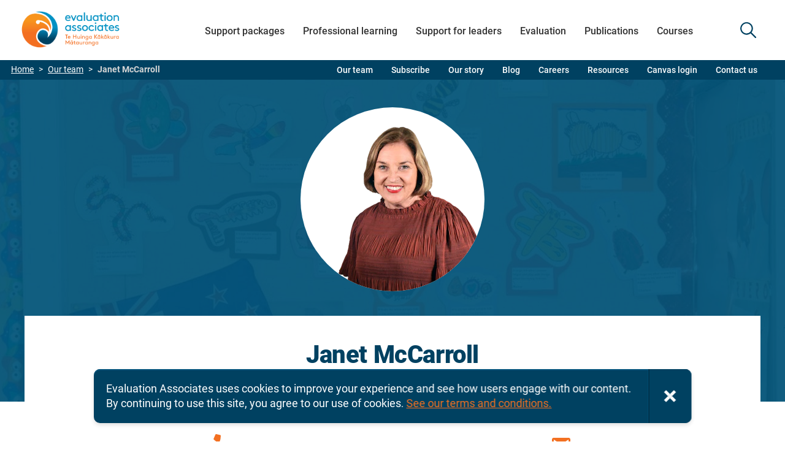

--- FILE ---
content_type: text/html; charset=utf-8
request_url: https://www.evaluate.co.nz/our-team/janet-mccarroll
body_size: 18677
content:
<!DOCTYPE html><html lang="en"><head><meta charSet="utf-8"/><meta name="viewport" content="width=device-width"/><title>Janet McCarroll</title><meta property="og:title" content="Janet McCarroll"/><meta name="twitter:title" content="Janet McCarroll"/><meta name="description" content="Our two aims, raising achievement for all ākonga in Aotearoa New Zealand and reducing disparities for ākonga by promoting effective leadership, teaching, and learning strategies, have not wavered since 1999. "/><meta property="og:description" content="Our two aims, raising achievement for all ākonga in Aotearoa New Zealand and reducing disparities for ākonga by promoting effective leadership, teaching, and learning strategies, have not wavered since 1999. "/><meta name="twitter:description" content="Our two aims, raising achievement for all ākonga in Aotearoa New Zealand and reducing disparities for ākonga by promoting effective leadership, teaching, and learning strategies, have not wavered since 1999. "/><meta property="og:image" content="https://www.datocms-assets.com/56414/1680128986-janet-mccarroll-low-res.png?auto=format&amp;fit=max&amp;w=1200"/><meta property="og:image:width" content="1200"/><meta property="og:image:height" content="960"/><meta property="og:image:alt" content="Photo of Janet McCarroll"/><meta name="twitter:image" content="https://www.datocms-assets.com/56414/1680128986-janet-mccarroll-low-res.png?auto=format&amp;fit=max&amp;w=1200"/><meta name="twitter:image:alt" content="Photo of Janet McCarroll"/><meta property="og:locale" content="en"/><meta property="og:type" content="article"/><meta property="og:site_name" content="Evaluation Associates | Te Huinga Kākākura Mātauranga"/><meta property="article:modified_time" content="2025-12-09T01:24:37Z"/><meta property="article:publisher" content="https://www.facebook.com/EvaluationAssociates"/><meta name="twitter:card" content="summary"/><meta name="twitter:site" content="@https://twitter.com/EvaluationAssoc"/><link sizes="16x16" type="image/png" rel="icon" href="../ea-fav.png?h=16&amp;w=16"/><link sizes="32x32" type="image/png" rel="icon" href="../ea-fav.png?h=32&amp;w=32"/><link sizes="96x96" type="image/png" rel="icon" href="../ea-fav.png?h=96&amp;w=96"/><link sizes="192x192" type="image/png" rel="icon" href="../ea-fav.png?h=192&amp;w=192"/><link sizes="57x57" rel="apple-touch-icon" href="../ea-fav.png?h=57&amp;w=57"/><link sizes="60x60" rel="apple-touch-icon" href="../ea-fav.png?h=60&amp;w=60"/><link sizes="72x72" rel="apple-touch-icon" href="../ea-fav.png?h=72&amp;w=72"/><link sizes="76x76" rel="apple-touch-icon" href="../ea-fav.png?h=76&amp;w=76"/><link sizes="114x114" rel="apple-touch-icon" href="../ea-fav.png?h=114&amp;w=114"/><link sizes="120x120" rel="apple-touch-icon" href="../ea-fav.png?h=120&amp;w=120"/><link sizes="144x144" rel="apple-touch-icon" href="../ea-fav.png?h=144&amp;w=144"/><link sizes="152x152" rel="apple-touch-icon" href="../ea-fav.png?h=152&amp;w=152"/><link sizes="180x180" rel="apple-touch-icon" href="../ea-fav.png?h=180&amp;w=180"/><meta name="msapplication-square70x70logo" content="../ea-fav.png?h=70&amp;w=70"/><meta name="msapplication-square150x150logo" content="../ea-fav.png?h=150&amp;w=150"/><meta name="msapplication-square310x310logo" content="../ea-fav.png?h=310&amp;w=310"/><meta name="msapplication-square310x150logo" content="../ea-fav.png?h=150&amp;w=310"/><meta name="msapplication-TileColor" content="#ffffff"/><meta name="msapplication-TileImage" content="../ea-fav.png"/><meta name="theme-color" content="#ffffff"/><link sizes="16x16" type="image/png" rel="icon" href="../ea-fav.png?h=16&amp;w=16"/><link sizes="32x32" type="image/png" rel="icon" href="../ea-fav.png?h=32&amp;w=32"/><link sizes="96x96" type="image/png" rel="icon" href="../ea-fav.png?h=96&amp;w=96"/><link sizes="192x192" type="image/png" rel="icon" href="../ea-fav.png?h=192&amp;w=192"/><link sizes="57x57" rel="apple-touch-icon" href="../ea-fav.png?h=57&amp;w=57"/><link sizes="60x60" rel="apple-touch-icon" href="../ea-fav.png?h=60&amp;w=60"/><link sizes="72x72" rel="apple-touch-icon" href="../ea-fav.png?h=72&amp;w=72"/><link sizes="76x76" rel="apple-touch-icon" href="../ea-fav.png?h=76&amp;w=76"/><link sizes="114x114" rel="apple-touch-icon" href="../ea-fav.png?h=114&amp;w=114"/><link sizes="120x120" rel="apple-touch-icon" href="../ea-fav.png?h=120&amp;w=120"/><link sizes="144x144" rel="apple-touch-icon" href="../ea-fav.png?h=144&amp;w=144"/><link sizes="152x152" rel="apple-touch-icon" href="../ea-fav.png?h=152&amp;w=152"/><link sizes="180x180" rel="apple-touch-icon" href="../ea-fav.png?h=180&amp;w=180"/><meta name="msapplication-square70x70logo" content="../ea-fav.png?h=70&amp;w=70"/><meta name="msapplication-square150x150logo" content="../ea-fav.png?h=150&amp;w=150"/><meta name="msapplication-square310x310logo" content="../ea-fav.png?h=310&amp;w=310"/><meta name="msapplication-square310x150logo" content="../ea-fav.png?h=150&amp;w=310"/><meta name="msapplication-TileColor" content="#ffffff"/><meta name="msapplication-TileImage" content="../ea-fav.png"/><meta name="theme-color" content="#ffffff"/><meta name="facebook-domain-verification" content="4peossd6qsbumf17u8onm9zsw74sjb"/><script async="" src="https://www.googletagmanager.com/gtag/js?id=AW-16492000650"></script><script>
          window.dataLayer = window.dataLayer || [];

          function gtag(){dataLayer.push(arguments);}
        
          gtag('js', new Date());
        
          gtag('config', 'AW-16492000650');
          </script><script>(function(w,d,s,l,i){w[l]=w[l]||[];w[l].push({'gtm.start':
          new Date().getTime(),event:'gtm.js'});var f=d.getElementsByTagName(s)[0],
          j=d.createElement(s),dl=l!='dataLayer'?'&l='+l:'';j.async=true;j.src=
          'https://www.googletagmanager.com/gtm.js?id='+i+dl;f.parentNode.insertBefore(j,f);
          })(window,document,'script','dataLayer','GTM-T9KXHRB');</script><meta name="next-head-count" content="46"/><link data-next-font="" rel="preconnect" href="/" crossorigin="anonymous"/><link rel="preload" href="/_next/static/css/ab4be3815003bafd.css?dpl=dpl_GFMGU4tQhY72dhrS8xcqyzVSo2cD" as="style"/><link rel="stylesheet" href="/_next/static/css/ab4be3815003bafd.css?dpl=dpl_GFMGU4tQhY72dhrS8xcqyzVSo2cD" data-n-g=""/><link rel="preload" href="/_next/static/css/934a08fb042cd58e.css?dpl=dpl_GFMGU4tQhY72dhrS8xcqyzVSo2cD" as="style"/><link rel="stylesheet" href="/_next/static/css/934a08fb042cd58e.css?dpl=dpl_GFMGU4tQhY72dhrS8xcqyzVSo2cD" data-n-p=""/><noscript data-n-css=""></noscript><script defer="" nomodule="" src="/_next/static/chunks/polyfills-42372ed130431b0a.js?dpl=dpl_GFMGU4tQhY72dhrS8xcqyzVSo2cD"></script><script src="/_next/static/chunks/webpack-4e6c62981256c4ea.js?dpl=dpl_GFMGU4tQhY72dhrS8xcqyzVSo2cD" defer=""></script><script src="/_next/static/chunks/framework-49664d0a1cde4cec.js?dpl=dpl_GFMGU4tQhY72dhrS8xcqyzVSo2cD" defer=""></script><script src="/_next/static/chunks/main-1169c6ef99b4e93a.js?dpl=dpl_GFMGU4tQhY72dhrS8xcqyzVSo2cD" defer=""></script><script src="/_next/static/chunks/pages/_app-310bb680b421887d.js?dpl=dpl_GFMGU4tQhY72dhrS8xcqyzVSo2cD" defer=""></script><script src="/_next/static/chunks/bc0219f3-ac26a7fc3babe471.js?dpl=dpl_GFMGU4tQhY72dhrS8xcqyzVSo2cD" defer=""></script><script src="/_next/static/chunks/521-b0a6699885fe3946.js?dpl=dpl_GFMGU4tQhY72dhrS8xcqyzVSo2cD" defer=""></script><script src="/_next/static/chunks/930-c233cabdd4b2cd2b.js?dpl=dpl_GFMGU4tQhY72dhrS8xcqyzVSo2cD" defer=""></script><script src="/_next/static/chunks/pages/our-team/%5Bslug%5D-7b9db134f8be3cc1.js?dpl=dpl_GFMGU4tQhY72dhrS8xcqyzVSo2cD" defer=""></script><script src="/_next/static/-kpKQxB0W6I1m816byrop/_buildManifest.js?dpl=dpl_GFMGU4tQhY72dhrS8xcqyzVSo2cD" defer=""></script><script src="/_next/static/-kpKQxB0W6I1m816byrop/_ssgManifest.js?dpl=dpl_GFMGU4tQhY72dhrS8xcqyzVSo2cD" defer=""></script></head><body><noscript><iframe title="google tag manager" src="https://www.googletagmanager.com/ns.html?id=GTM-T9KXHRB" height="0" width="0" style="display:none;visibility:hidden"></iframe></noscript><div id="__next"><header class="header fixed z-i-99 w100-p jc-space-between ai-center bg-white-desktop"><div class="header-primary d-flex-desktop fw-wrap fd-row jc-center ai-center relative-desktop"><div class="header-static bg-white d-flex p-t-10 p-l-20 p-b-10 p-r-5 p-a-0-desktop"><div class="header-logo"><a target="" href="/"><img src="/images/logos/ea-rebrand.svg" alt="Evaluation Associates" title="Home" class="header-logo-image w100-p-desktop"/></a></div><button type="button" class="header-toggle absolute border-none bg-transparent p-a-0 m-a-0 d-flex fd-column jc-space-between z-i-3 d-n-desktop" aria-label="Show menu"><span class="line d-b w100-p bg-blue"></span><span class="line d-b w100-p bg-blue"></span><span class="line d-b w100-p bg-blue"></span></button></div><div class="header-navs absolute bg-white w100-p static d-flex-desktop ai-center jc-center  p-l-20 p-b-10 p-r-20 p-b-0-desktop visibility-hidden visibility-visible-desktop "><nav class="top-nav p-t-20 p-b-20 relatives p-a-0-desktop d-flex-desktop jc-center w100-p-desktop initial o-100-desktop animation-opacity-transform  "><ul class="nav-primary-list m-a-0 p-a-0v d-flex-desktop w100-p-desktop fw-wrap jc-flex-wrap-desktop m-r-10-desktop jc-flex-end"><li class="nav-primary-item"><a target="" class="nav-primary-item-link d-b d-flex-desktop ai-center p-l-0 p-t-10 p-b-10 p-r-10 p-t-0-desktop p-b-0-desktop  p-l-10-desktop p-l-15-large p-r-15-large p-l-20-largest p-r-20-largest cl-black" href="/">Home</a></li><li class="nav-primary-item d-b d-i-b-desktop w100-p m-a-0 w-auto-desktop"><div class="nav-primary-item-label mobile-active-close nav-primary-item-children-present d-flex jc-space-between ai-center"><a target="" class="nav-primary-item-link d-i-b d-flex-desktop ai-center p-l-0 p-t-10 p-b-10 p-r-10 p-l-10-desktop p-l-15-large p-r-15-large p-l-20-largest p-r-20-largest  cl-black" href="/support-packages">Support packages</a><button type="button" aria-expanded="false" aria-label="Show menu items" aria-haspopup="true" aria-controls="dropdown-Support packages" class="nav-primary-item-toggle d-n-desktop"></button></div><ul id="dropdown-Support packages" aria-hidden="true" class="nav-primary-item-dropdown w100-p p-a-0 m-a-0 absolute-desktop bg-light-grey-desktop p-t-20-desktop p-b-20-desktop p-r-10-desktop p-l-10-desktop z-i-99 fw-wrap dropdown-single-col"><li class="d-b w100-p m-a-0 p-l-20 p-t-0 p-b-0 p-r-0 p-l-0-desktop d-i-b-desktop"><a target="" class="d-b p-a-10 cl-black" href="/support-for-leaders/implementation-partner">Implementation partner</a></li><li class="d-b w100-p m-a-0 p-l-20 p-t-0 p-b-0 p-r-0 p-l-0-desktop d-i-b-desktop"><a target="" class="d-b p-a-10 cl-black" href="/professional-learning/secondary-support/ncea-co-requisite-transformation-pathway">NCEA co-requisite transformation pathway</a></li><li class="d-b w100-p m-a-0 p-l-20 p-t-0 p-b-0 p-r-0 p-l-0-desktop d-i-b-desktop"><a target="" class="d-b p-a-10 cl-black" href="/professional-learning/niho-taniwha/niho-taniwha-in-depth-professional-learning">Niho Taniwha: in-depth professional learning  </a></li><li class="d-b w100-p m-a-0 p-l-20 p-t-0 p-b-0 p-r-0 p-l-0-desktop d-i-b-desktop"><a target="" class="d-b p-a-10 cl-black" href="/professional-learning/niho-taniwha/whaia-te-ara-tika">Whāia te Ara Tika - know better, do better</a></li><li class="d-b w100-p m-a-0 p-l-20 p-t-0 p-b-0 p-r-0 p-l-0-desktop d-i-b-desktop"><a target="" class="d-b p-a-10 cl-black" href="/support-for-leaders/principal-and-senior-leader-appraisal/appraisal-of-principals-and-senior-leaders">Appraisal of principals and senior leaders</a></li><li class="d-b w100-p m-a-0 p-l-20 p-t-0 p-b-0 p-r-0 p-l-0-desktop d-i-b-desktop"><a target="" class="d-b p-a-10 cl-black" href="/support-partner-for-charter-school-sponsors">Support Partner for Charter School Sponsors</a></li></ul></li><li class="nav-primary-item d-b d-i-b-desktop w100-p m-a-0 w-auto-desktop"><div class="nav-primary-item-label mobile-active-close nav-primary-item-children-present d-flex jc-space-between ai-center"><a target="" class="nav-primary-item-link d-i-b d-flex-desktop ai-center p-l-0 p-t-10 p-b-10 p-r-10 p-l-10-desktop p-l-15-large p-r-15-large p-l-20-largest p-r-20-largest  cl-black" href="/professional-learning">Professional learning</a><button type="button" aria-expanded="false" aria-label="Show menu items" aria-haspopup="true" aria-controls="dropdown-Professional learning" class="nav-primary-item-toggle d-n-desktop"></button></div><ul id="dropdown-Professional learning" aria-hidden="true" class="nav-primary-item-dropdown w100-p p-a-0 m-a-0 absolute-desktop bg-light-grey-desktop p-t-20-desktop p-b-20-desktop p-r-10-desktop p-l-10-desktop z-i-99 fw-wrap dropdown-2-col dropdown-3-col"><li class="d-b w100-p m-a-0 p-l-20 p-t-0 p-b-0 p-r-0 p-l-0-desktop d-i-b-desktop"><a target="" class="d-b p-a-10 cl-black" href="/support-for-leaders/implementation-partner">Implementation partner</a></li><li class="d-b w100-p m-a-0 p-l-20 p-t-0 p-b-0 p-r-0 p-l-0-desktop d-i-b-desktop"><a target="" class="d-b p-a-10 cl-black" href="/professional-learning/accelerating-learning-in-literacy">Accelerating Learning in Literacy</a></li><li class="d-b w100-p m-a-0 p-l-20 p-t-0 p-b-0 p-r-0 p-l-0-desktop d-i-b-desktop"><a target="" class="d-b p-a-10 cl-black" href="/professional-learning/assessment-aromatawai">Assessment  |  Aromatawai </a></li><li class="d-b w100-p m-a-0 p-l-20 p-t-0 p-b-0 p-r-0 p-l-0-desktop d-i-b-desktop"><a target="" class="d-b p-a-10 cl-black" href="/professional-learning/assessment-systems-and-tools">Assessment systems and tools</a></li><li class="d-b w100-p m-a-0 p-l-20 p-t-0 p-b-0 p-r-0 p-l-0-desktop d-i-b-desktop"><a target="" class="d-b p-a-10 cl-black" href="/professional-learning/cultural-capability">Cultural capability</a></li><li class="d-b w100-p m-a-0 p-l-20 p-t-0 p-b-0 p-r-0 p-l-0-desktop d-i-b-desktop"><a target="" class="d-b p-a-10 cl-black" href="/professional-learning/e-asttle">e-asTTle  </a></li><li class="d-b w100-p m-a-0 p-l-20 p-t-0 p-b-0 p-r-0 p-l-0-desktop d-i-b-desktop"><a target="" class="d-b p-a-10 cl-black" href="/professional-learning/evaluative-capability">Evaluative capability</a></li><li class="d-b w100-p m-a-0 p-l-20 p-t-0 p-b-0 p-r-0 p-l-0-desktop d-i-b-desktop"><a target="" class="d-b p-a-10 cl-black" href="/professional-learning/maori-medium">Māori-medium</a></li><li class="d-b w100-p m-a-0 p-l-20 p-t-0 p-b-0 p-r-0 p-l-0-desktop d-i-b-desktop"><a target="" class="d-b p-a-10 cl-black" href="/professional-learning/neurodiversity-in-the-classroom">Neurodiversity in the classroom</a></li><li class="d-b w100-p m-a-0 p-l-20 p-t-0 p-b-0 p-r-0 p-l-0-desktop d-i-b-desktop"><a target="" class="d-b p-a-10 cl-black" href="/professional-learning/niho-taniwha">Niho Taniwha</a></li><li class="d-b w100-p m-a-0 p-l-20 p-t-0 p-b-0 p-r-0 p-l-0-desktop d-i-b-desktop"><a target="" class="d-b p-a-10 cl-black" href="/professional-learning/secondary-support">Secondary support</a></li><li class="d-b w100-p m-a-0 p-l-20 p-t-0 p-b-0 p-r-0 p-l-0-desktop d-i-b-desktop"><a target="" class="d-b p-a-10 cl-black" href="/professional-learning/structured-literacy-approaches">Structured literacy approaches </a></li><li class="d-b w100-p m-a-0 p-l-20 p-t-0 p-b-0 p-r-0 p-l-0-desktop d-i-b-desktop"><a target="" class="d-b p-a-10 cl-black" href="/courses/targeted-and-tailored-structured-literacy-approaches-pld">Targeted structured literacy approaches PLD</a></li></ul></li><li class="nav-primary-item d-b d-i-b-desktop w100-p m-a-0 w-auto-desktop"><div class="nav-primary-item-label mobile-active-close nav-primary-item-children-present d-flex jc-space-between ai-center"><a target="" class="nav-primary-item-link d-i-b d-flex-desktop ai-center p-l-0 p-t-10 p-b-10 p-r-10 p-l-10-desktop p-l-15-large p-r-15-large p-l-20-largest p-r-20-largest  cl-black" href="/support-for-leaders">Support for leaders</a><button type="button" aria-expanded="false" aria-label="Show menu items" aria-haspopup="true" aria-controls="dropdown-Support for leaders" class="nav-primary-item-toggle d-n-desktop"></button></div><ul id="dropdown-Support for leaders" aria-hidden="true" class="nav-primary-item-dropdown w100-p p-a-0 m-a-0 absolute-desktop bg-light-grey-desktop p-t-20-desktop p-b-20-desktop p-r-10-desktop p-l-10-desktop z-i-99 fw-wrap dropdown-2-col"><li class="d-b w100-p m-a-0 p-l-20 p-t-0 p-b-0 p-r-0 p-l-0-desktop d-i-b-desktop"><a target="" class="d-b p-a-10 cl-black" href="/support-for-leaders/implementation-partner">Implementation partner</a></li><li class="d-b w100-p m-a-0 p-l-20 p-t-0 p-b-0 p-r-0 p-l-0-desktop d-i-b-desktop"><a target="" class="d-b p-a-10 cl-black" href="/support-for-leaders/support-for-principals">Support for principals</a></li><li class="d-b w100-p m-a-0 p-l-20 p-t-0 p-b-0 p-r-0 p-l-0-desktop d-i-b-desktop"><a target="" class="d-b p-a-10 cl-black" href="/courses/complex-problems-shared-solutions">Complex Problems, Shared Solutions</a></li><li class="d-b w100-p m-a-0 p-l-20 p-t-0 p-b-0 p-r-0 p-l-0-desktop d-i-b-desktop"><a target="" class="d-b p-a-10 cl-black" href="/support-for-leaders/growing-leadership">Growing leadership capability</a></li><li class="d-b w100-p m-a-0 p-l-20 p-t-0 p-b-0 p-r-0 p-l-0-desktop d-i-b-desktop"><a target="" class="d-b p-a-10 cl-black" href="/professional-learning/leading-adult-learning">Leading Adult Learning</a></li><li class="d-b w100-p m-a-0 p-l-20 p-t-0 p-b-0 p-r-0 p-l-0-desktop d-i-b-desktop"><a target="" class="d-b p-a-10 cl-black" href="/support-for-leaders/leading-improvement">Leading improvement and change</a></li><li class="d-b w100-p m-a-0 p-l-20 p-t-0 p-b-0 p-r-0 p-l-0-desktop d-i-b-desktop"><a target="" class="d-b p-a-10 cl-black" href="/support-for-leaders/leading-by-learning">Leading by Learning </a></li><li class="d-b w100-p m-a-0 p-l-20 p-t-0 p-b-0 p-r-0 p-l-0-desktop d-i-b-desktop"><a target="" class="d-b p-a-10 cl-black" href="/courses/leading-edge">Leading Edge for middle and senior leaders</a></li><li class="d-b w100-p m-a-0 p-l-20 p-t-0 p-b-0 p-r-0 p-l-0-desktop d-i-b-desktop"><a target="" class="d-b p-a-10 cl-black" href="/support-for-leaders/principal-and-senior-leader-appraisal">Principal and senior leader appraisal</a></li><li class="d-b w100-p m-a-0 p-l-20 p-t-0 p-b-0 p-r-0 p-l-0-desktop d-i-b-desktop"><a target="" class="d-b p-a-10 cl-black" href="/support-for-leaders/professional-learning-groups">Professional learning groups</a></li><li class="d-b w100-p m-a-0 p-l-20 p-t-0 p-b-0 p-r-0 p-l-0-desktop d-i-b-desktop"><a target="" class="d-b p-a-10 cl-black" href="/courses/trust-builds-teams">Trust Builds Teams</a></li></ul></li><li class="nav-primary-item d-b d-i-b-desktop w100-p m-a-0 w-auto-desktop"><div class="nav-primary-item-label mobile-active-close nav-primary-item-children-present d-flex jc-space-between ai-center"><a target="" class="nav-primary-item-link d-i-b d-flex-desktop ai-center p-l-0 p-t-10 p-b-10 p-r-10 p-l-10-desktop p-l-15-large p-r-15-large p-l-20-largest p-r-20-largest  cl-black" href="/evaluation">Evaluation</a><button type="button" aria-expanded="false" aria-label="Show menu items" aria-haspopup="true" aria-controls="dropdown-Evaluation" class="nav-primary-item-toggle d-n-desktop"></button></div><ul id="dropdown-Evaluation" aria-hidden="true" class="nav-primary-item-dropdown w100-p p-a-0 m-a-0 absolute-desktop bg-light-grey-desktop p-t-20-desktop p-b-20-desktop p-r-10-desktop p-l-10-desktop z-i-99 fw-wrap dropdown-single-col"><li class="d-b w100-p m-a-0 p-l-20 p-t-0 p-b-0 p-r-0 p-l-0-desktop d-i-b-desktop"><a target="" class="d-b p-a-10 cl-black" href="/evaluation/data-analysis-kura-school-and-kahui-ako">Data analysis - kura, school and kāhui ako</a></li><li class="d-b w100-p m-a-0 p-l-20 p-t-0 p-b-0 p-r-0 p-l-0-desktop d-i-b-desktop"><a target="" class="d-b p-a-10 cl-black" href="/evaluation/international-programme-evaluation">International programme evaluation</a></li><li class="d-b w100-p m-a-0 p-l-20 p-t-0 p-b-0 p-r-0 p-l-0-desktop d-i-b-desktop"><a target="" class="d-b p-a-10 cl-black" href="/evaluation/evaluation-review-and-analysis">Evaluation, review and analysis</a></li></ul></li><li class="nav-primary-item"><a target="" class="nav-primary-item-link d-b d-flex-desktop ai-center p-l-0 p-t-10 p-b-10 p-r-10 p-t-0-desktop p-b-0-desktop  p-l-10-desktop p-l-15-large p-r-15-large p-l-20-largest p-r-20-largest cl-black" href="/publications">Publications</a></li><li class="nav-primary-item"><a target="" class="nav-primary-item-link d-b d-flex-desktop ai-center p-l-0 p-t-10 p-b-10 p-r-10 p-t-0-desktop p-b-0-desktop  p-l-10-desktop p-l-15-large p-r-15-large p-l-20-largest p-r-20-largest cl-black" href="/courses">Courses</a></li></ul><ul class="nav-secondary-list w100-p d-b d-n-desktop m-t-20 p-t-20"><li class="nav-secondary-item"><a target="" class="d-b p-t-10 p-b-10 p-r-10 p-l-0" href="/our-team">Our team</a></li><li class="nav-secondary-item"><a target="" class="d-b p-t-10 p-b-10 p-r-10 p-l-0" href="/subscribe">Subscribe</a></li><li class="nav-secondary-item"><a target="" class="d-b p-t-10 p-b-10 p-r-10 p-l-0" href="/our-story">Our story</a></li><li class="nav-secondary-item"><a target="" class="d-b p-t-10 p-b-10 p-r-10 p-l-0" href="/blog">Blog</a></li><li class="nav-secondary-item"><a target="" class="d-b p-t-10 p-b-10 p-r-10 p-l-0" href="/careers">Careers</a></li><li class="nav-secondary-item"><a target="" class="d-b p-t-10 p-b-10 p-r-10 p-l-0" href="/resources">Resources</a></li><li class="nav-secondary-item"><a target="_blank" class="d-b p-t-10 p-b-10 p-r-10 p-l-0" href="https://evaluationassociates.instructure.com/login/canvas">Canvas login</a></li><li class="nav-secondary-item"><a target="" class="d-b p-t-10 p-b-10 p-r-10 p-l-0" href="/contact">Contact us</a></li></ul></nav></div><button type="button" class="header-search d-b fixed d-i-b-desktop relative-desktop ">SEARCH</button><div class="header-search--overlay bg-white p-t-40 p-b-40 p-l-20 p-r-20 p-t-0-desktop p-b-0-desktop visibility-hidden ta-c"><div class="d-ib w100-p m-0-auto relative"><div class="ais-SearchBox"><form novalidate="" class="ais-SearchBox-form" action="" role="search"><input id="search-input-nav-search" type="search" placeholder="Search" autofocus="" autoComplete="off" autoCorrect="off" autoCapitalize="off" spellcheck="false" required="" maxLength="512" class="ais-SearchBox-input" value=""/><button type="submit" title="Submit your search query." class="ais-SearchBox-submit"><svg class="ais-SearchBox-submitIcon" xmlns="http://www.w3.org/2000/svg" width="10" height="10" viewBox="0 0 40 40" aria-hidden="true"><path d="M26.804 29.01c-2.832 2.34-6.465 3.746-10.426 3.746C7.333 32.756 0 25.424 0 16.378 0 7.333 7.333 0 16.378 0c9.046 0 16.378 7.333 16.378 16.378 0 3.96-1.406 7.594-3.746 10.426l10.534 10.534c.607.607.61 1.59-.004 2.202-.61.61-1.597.61-2.202.004L26.804 29.01zm-10.426.627c7.323 0 13.26-5.936 13.26-13.26 0-7.32-5.937-13.257-13.26-13.257C9.056 3.12 3.12 9.056 3.12 16.378c0 7.323 5.936 13.26 13.258 13.26z"></path></svg></button><button type="reset" title="Clear the search query." class="ais-SearchBox-reset" hidden=""><svg class="ais-SearchBox-resetIcon" xmlns="http://www.w3.org/2000/svg" viewBox="0 0 20 20" width="10" height="10" aria-hidden="true"><path d="M8.114 10L.944 2.83 0 1.885 1.886 0l.943.943L10 8.113l7.17-7.17.944-.943L20 1.886l-.943.943-7.17 7.17 7.17 7.17.943.944L18.114 20l-.943-.943-7.17-7.17-7.17 7.17-.944.943L0 18.114l.943-.943L8.113 10z"></path></svg></button></form></div></div></div></div><div class="header-secondary d-n d-b-desktop w100-p ta-r p-r-0 p-r-30-large"><div class="header-wrapper m-0-auto ta-r"><nav class="secondary-nav"><ul class="breadcrumbs"><li class="breadcrumbs-item"><a target="" class="breadcrumbs-link" href="/">Home</a></li><li class="breadcrumbs-item"><div class="breadcrumbs-separator"></div><a target="" class="breadcrumbs-link" href="/our-team">Our team</a></li><li class="breadcrumbs-item"><div class="breadcrumbs-separator"></div>Janet McCarroll</li></ul><ul class="nav-secondary-list d-n d-b-desktop"><li class="nav-secondary-item"><a target="" class="d-b p-t-10 p-b-10 p-r-10 p-l-0" href="/our-team">Our team</a></li><li class="nav-secondary-item"><a target="" class="d-b p-t-10 p-b-10 p-r-10 p-l-0" href="/subscribe">Subscribe</a></li><li class="nav-secondary-item"><a target="" class="d-b p-t-10 p-b-10 p-r-10 p-l-0" href="/our-story">Our story</a></li><li class="nav-secondary-item"><a target="" class="d-b p-t-10 p-b-10 p-r-10 p-l-0" href="/blog">Blog</a></li><li class="nav-secondary-item"><a target="" class="d-b p-t-10 p-b-10 p-r-10 p-l-0" href="/careers">Careers</a></li><li class="nav-secondary-item"><a target="" class="d-b p-t-10 p-b-10 p-r-10 p-l-0" href="/resources">Resources</a></li><li class="nav-secondary-item"><a target="_blank" class="d-b p-t-10 p-b-10 p-r-10 p-l-0" href="https://evaluationassociates.instructure.com/login/canvas">Canvas login</a></li><li class="nav-secondary-item"><a target="" class="d-b p-t-10 p-b-10 p-r-10 p-l-0" href="/contact">Contact us</a></li></ul></nav></div></div></header><div class="banner"><div class="banner--person" style="background-image:url(https://www.datocms-assets.com/56414/1637803775-ea-tm-bkg2.jpg?ar64=Mzox&amp;fit=crop&amp;fm=jpg&amp;w=1600)"><div class="mw-1140 m-0-auto d-ib p-t-45 p-b-160 p-b-140-tablet p-b-180-desktop d-flex jc-center ai-center fd-column fd-row-desktop jc-space-between-desktop p-l-20 p-r-20"><div class="banner--person-image m-b-35 m-b-0-desktop order-1 order-2-desktop m-0-auto" style="overflow:hidden;position:relative;width:100%;max-width:300px"><img style="display:block;width:100%" src="[data-uri]" aria-hidden="true" alt=""/><noscript><picture><source srcSet="https://www.datocms-assets.com/56414/1680128986-janet-mccarroll-low-res.png?ar64=MTox&amp;crop=focalpoint&amp;dpr=0.25&amp;fit=crop&amp;fm=webp&amp;fp-x=0.47&amp;fp-y=0.37&amp;h=300 75w,https://www.datocms-assets.com/56414/1680128986-janet-mccarroll-low-res.png?ar64=MTox&amp;crop=focalpoint&amp;dpr=0.5&amp;fit=crop&amp;fm=webp&amp;fp-x=0.47&amp;fp-y=0.37&amp;h=300 150w,https://www.datocms-assets.com/56414/1680128986-janet-mccarroll-low-res.png?ar64=MTox&amp;crop=focalpoint&amp;dpr=0.75&amp;fit=crop&amp;fm=webp&amp;fp-x=0.47&amp;fp-y=0.37&amp;h=300 225w,https://www.datocms-assets.com/56414/1680128986-janet-mccarroll-low-res.png?ar64=MTox&amp;crop=focalpoint&amp;fit=crop&amp;fm=webp&amp;fp-x=0.47&amp;fp-y=0.37&amp;h=300 300w,https://www.datocms-assets.com/56414/1680128986-janet-mccarroll-low-res.png?ar64=MTox&amp;crop=focalpoint&amp;dpr=1.5&amp;fit=crop&amp;fm=webp&amp;fp-x=0.47&amp;fp-y=0.37&amp;h=300 450w,https://www.datocms-assets.com/56414/1680128986-janet-mccarroll-low-res.png?ar64=MTox&amp;crop=focalpoint&amp;dpr=2&amp;fit=crop&amp;fm=webp&amp;fp-x=0.47&amp;fp-y=0.37&amp;h=300 600w,https://www.datocms-assets.com/56414/1680128986-janet-mccarroll-low-res.png?ar64=MTox&amp;crop=focalpoint&amp;dpr=3&amp;fit=crop&amp;fm=webp&amp;fp-x=0.47&amp;fp-y=0.37&amp;h=300 900w,https://www.datocms-assets.com/56414/1680128986-janet-mccarroll-low-res.png?ar64=MTox&amp;crop=focalpoint&amp;dpr=4&amp;fit=crop&amp;fm=webp&amp;fp-x=0.47&amp;fp-y=0.37&amp;h=300 1200w" sizes="(max-width: 300px) 100vw, 300px" type="image/webp"/><source srcSet="https://www.datocms-assets.com/56414/1680128986-janet-mccarroll-low-res.png?ar64=MTox&amp;crop=focalpoint&amp;dpr=0.25&amp;fit=crop&amp;fm=jpg&amp;fp-x=0.47&amp;fp-y=0.37&amp;h=300 75w,https://www.datocms-assets.com/56414/1680128986-janet-mccarroll-low-res.png?ar64=MTox&amp;crop=focalpoint&amp;dpr=0.5&amp;fit=crop&amp;fm=jpg&amp;fp-x=0.47&amp;fp-y=0.37&amp;h=300 150w,https://www.datocms-assets.com/56414/1680128986-janet-mccarroll-low-res.png?ar64=MTox&amp;crop=focalpoint&amp;dpr=0.75&amp;fit=crop&amp;fm=jpg&amp;fp-x=0.47&amp;fp-y=0.37&amp;h=300 225w,https://www.datocms-assets.com/56414/1680128986-janet-mccarroll-low-res.png?ar64=MTox&amp;crop=focalpoint&amp;fit=crop&amp;fm=jpg&amp;fp-x=0.47&amp;fp-y=0.37&amp;h=300 300w,https://www.datocms-assets.com/56414/1680128986-janet-mccarroll-low-res.png?ar64=MTox&amp;crop=focalpoint&amp;dpr=1.5&amp;fit=crop&amp;fm=jpg&amp;fp-x=0.47&amp;fp-y=0.37&amp;h=300 450w,https://www.datocms-assets.com/56414/1680128986-janet-mccarroll-low-res.png?ar64=MTox&amp;crop=focalpoint&amp;dpr=2&amp;fit=crop&amp;fm=jpg&amp;fp-x=0.47&amp;fp-y=0.37&amp;h=300 600w,https://www.datocms-assets.com/56414/1680128986-janet-mccarroll-low-res.png?ar64=MTox&amp;crop=focalpoint&amp;dpr=3&amp;fit=crop&amp;fm=jpg&amp;fp-x=0.47&amp;fp-y=0.37&amp;h=300 900w,https://www.datocms-assets.com/56414/1680128986-janet-mccarroll-low-res.png?ar64=MTox&amp;crop=focalpoint&amp;dpr=4&amp;fit=crop&amp;fm=jpg&amp;fp-x=0.47&amp;fp-y=0.37&amp;h=300 1200w" sizes="(max-width: 300px) 100vw, 300px"/><img src="https://www.datocms-assets.com/56414/1680128986-janet-mccarroll-low-res.png?ar64=MTox&amp;crop=focalpoint&amp;fit=crop&amp;fm=jpg&amp;fp-x=0.47&amp;fp-y=0.37&amp;h=300" alt="Photo of Janet McCarroll" title="Janet McCarroll" style="position:absolute;left:0;top:0;width:100%;height:100%;max-width:none;max-height:none" loading="lazy" referrerPolicy="no-referrer-when-downgrade"/></picture></noscript></div></div></div></div><main><div class="main-inner"><div class="d-n-desktop"><div><div class=" "><ul class="breadcrumbs"><li class="breadcrumbs-item"><a target="" class="breadcrumbs-link" href="/">Home</a></li><li class="breadcrumbs-item"><div class="breadcrumbs-separator"></div><a target="" class="breadcrumbs-link" href="/our-team">Our team</a></li><li class="breadcrumbs-item"><div class="breadcrumbs-separator"></div>Janet McCarroll</li></ul></div></div></div><div class="introduction"><h1 class="h1 m-b-20 m-b-20-desktop">Janet McCarroll</h1><div class="richtext"><strong>Education Consultant</strong></div></div><div class="mw-1140 ta-c m-b-40"><ul class="Contact-links"><li class="Contact-link"><a title="Call Janet McCarroll" target="_blank" href="tel: 027 252 7039"><div class="Contact-link-icon icon icon--ph"></div><div class="Contact-link-label"> 027 252 7039</div></a></li><li class="Contact-link"><a title="Email Janet McCarroll" target="_blank" href="mailto:j.mccarroll@evaluate.co.nz"><div class="Contact-link-icon icon icon--em"></div><div class="Contact-link-label">j.mccarroll@evaluate.co.nz</div></a></li></ul></div><div class="m-b-40"><div class="richtext"><p>Based in Tauranga and working across the Bay of Plenty and Waikato regions, Janet is an experienced education consultant who specialises in developing assessment-capable students, teachers, leaders, and parents.  </p><p>She is approved to deliver Ministry of Education PLD in: </p><ul><li><p>structured literacy approaches </p></li><li><p>targeted and tailored structured literacy approaches  </p></li><li><p>assessment. </p></li></ul><p>Janet also supports schools with:</p><ul><li><p>assessment for learning </p></li><li><p>teaching as inquiry </p></li><li><p>mentoring and coaching school leaders and leadership teams </p></li><li><p>supporting schools with e-asTTle </p></li><li><p>learning-focused conversations </p></li><li><p>data analysis and planning for improvement. </p></li></ul><p>As a Ministry-approved structured literacy approaches and assessment facilitator, Janet supports schools to strengthen assessment practice that goes beyond measuring achievement to supporting progress, giving kaiako and ākonga clear insights into what has been learned, what matters next, and how best to get there. Recently certified in structured literacy through Cox Campus, Janet helps schools to implement systematic phonics, vocabulary development, and comprehension strategies, underpinned by the science of learning principles such as cognitive load theory and retrieval practice. </p><p>Her expertise stems from her master&#x27;s research (MPhil, Science Education, Curtin University, Perth), which explored student-centred approaches to assessment and self-reporting through e-portfolios. Janet has shared her research nationally and internationally, including as a Fulbright scholar presenting in Boston (2014) and at the International Conference on Thinking (ICOT) in Bilbao, Spain (2015). </p><p>Before joining Evaluation Associates | Te Huinga Kākākura Mātauranga, Janet spent 10 years as a deputy principal in a large urban school, also serving as acting principal and leading school-wide curriculum in literacy and mathematics. She was the Accelerating Literacy Learning (ALL) lead teacher and has facilitated Ministry of Education workshops on assessment, local curriculum, and e-asTTle. More recently, she has contributed to the writing team for the Leaders’ Guide to the Common Practice Model and the Facilitation Packs for the 2025 Curriculum Roadshow. </p><p>Janet champions student agency and critical learning conversations that enable ākonga to self-report on their progress, discuss achievement against agreed standards, and identify next steps with their teachers. She brings both research and practical experience to her work, supporting schools to embed assessment capability across systems and communities. </p><p>She has also completed training in Leading by Learning with Professor Viviane Robinson, and she holds Licentiate qualifications in Speech and Drama from Trinity College London and the New Zealand Speech Board, strengthening her expertise in oral language, literature, and prosody. </p><p>Outside of work, Janet enjoys gardening, reading, cooking, walking, and spending time with whānau and friends. She is passionate about good food, good wine, and everything Italian. </p><p>Below are blog posts Janet has written to share her thinking with the education sector:</p><div class="grid d-flex jc-flex-start" style="opacity:0"><a target="" class="td-none td-none--hover tile tile--image m-b-40" href="/blog/teaching-in-the-age-of-ai-what-now"><div><div class="h100-p" style="opacity:0;transform:scale(25%)"><div class="tile--image-image" style="overflow:hidden;position:relative;width:100%;max-width:1800px"><img style="display:block;width:100%" src="[data-uri]" aria-hidden="true" alt=""/><img aria-hidden="true" alt="" src="[data-uri]" style="transition:opacity 500ms;opacity:1;position:absolute;left:-5%;top:-5%;width:110%;height:auto;max-width:none;max-height:none"/><noscript><picture><source srcSet="https://www.datocms-assets.com/56414/1755565170-teaching-in-the-age-of-ai-what-now-janet-s-blog-2.png?ar64=Mjox&amp;dpr=0.25&amp;fit=crop&amp;fm=webp 450w,https://www.datocms-assets.com/56414/1755565170-teaching-in-the-age-of-ai-what-now-janet-s-blog-2.png?ar64=Mjox&amp;dpr=0.5&amp;fit=crop&amp;fm=webp 900w,https://www.datocms-assets.com/56414/1755565170-teaching-in-the-age-of-ai-what-now-janet-s-blog-2.png?ar64=Mjox&amp;dpr=0.75&amp;fit=crop&amp;fm=webp 1350w,https://www.datocms-assets.com/56414/1755565170-teaching-in-the-age-of-ai-what-now-janet-s-blog-2.png?ar64=Mjox&amp;fit=crop&amp;fm=webp 1800w,https://www.datocms-assets.com/56414/1755565170-teaching-in-the-age-of-ai-what-now-janet-s-blog-2.png?ar64=Mjox&amp;dpr=1.5&amp;fit=crop&amp;fm=webp 2700w" sizes="(min-width: 1200px) 33vw, (min-width: 768px) 50vw, 100vw" type="image/webp"/><source srcSet="https://www.datocms-assets.com/56414/1755565170-teaching-in-the-age-of-ai-what-now-janet-s-blog-2.png?ar64=Mjox&amp;dpr=0.25&amp;fit=crop&amp;fm=jpg 450w,https://www.datocms-assets.com/56414/1755565170-teaching-in-the-age-of-ai-what-now-janet-s-blog-2.png?ar64=Mjox&amp;dpr=0.5&amp;fit=crop&amp;fm=jpg 900w,https://www.datocms-assets.com/56414/1755565170-teaching-in-the-age-of-ai-what-now-janet-s-blog-2.png?ar64=Mjox&amp;dpr=0.75&amp;fit=crop&amp;fm=jpg 1350w,https://www.datocms-assets.com/56414/1755565170-teaching-in-the-age-of-ai-what-now-janet-s-blog-2.png?ar64=Mjox&amp;fit=crop&amp;fm=jpg 1800w,https://www.datocms-assets.com/56414/1755565170-teaching-in-the-age-of-ai-what-now-janet-s-blog-2.png?ar64=Mjox&amp;dpr=1.5&amp;fit=crop&amp;fm=jpg 2700w" sizes="(min-width: 1200px) 33vw, (min-width: 768px) 50vw, 100vw"/><img src="https://www.datocms-assets.com/56414/1755565170-teaching-in-the-age-of-ai-what-now-janet-s-blog-2.png?ar64=Mjox&amp;fit=crop&amp;fm=jpg" alt="Janet&#x27;s blog" title="Janet&#x27;s blog" style="position:absolute;left:0;top:0;width:100%;height:100%;max-width:none;max-height:none" loading="lazy" referrerPolicy="no-referrer-when-downgrade"/></picture></noscript></div><div class="tile--text bg-white cl-black p-a-30"><div class="h4 m-b-20">Teaching in the age of AI: what now?</div><div class="richtext ellipsis"><p>In this blog, Janet explores how educators can respond to AI with purpose by strengthening the human skills learners need most.</p>
</div></div></div></div></a><a target="" class="td-none td-none--hover tile tile--image m-b-40" href="/blog/why-reading-aloud-matters-and-how-the-english-curriculum-brings-it-to-life"><div><div class="h100-p" style="opacity:0;transform:scale(25%)"><div class="tile--image-image" style="overflow:hidden;position:relative;width:100%;max-width:1800px"><img style="display:block;width:100%" src="[data-uri]" aria-hidden="true" alt=""/><img aria-hidden="true" alt="" src="[data-uri]" style="transition:opacity 500ms;opacity:1;position:absolute;left:-5%;top:-5%;width:110%;height:auto;max-width:none;max-height:none"/><noscript><picture><source srcSet="https://www.datocms-assets.com/56414/1747881138-sla_blog_post-reading_aloud-janet_s_blog.png?ar64=Mjox&amp;dpr=0.25&amp;fit=crop&amp;fm=webp 450w,https://www.datocms-assets.com/56414/1747881138-sla_blog_post-reading_aloud-janet_s_blog.png?ar64=Mjox&amp;dpr=0.5&amp;fit=crop&amp;fm=webp 900w,https://www.datocms-assets.com/56414/1747881138-sla_blog_post-reading_aloud-janet_s_blog.png?ar64=Mjox&amp;dpr=0.75&amp;fit=crop&amp;fm=webp 1350w,https://www.datocms-assets.com/56414/1747881138-sla_blog_post-reading_aloud-janet_s_blog.png?ar64=Mjox&amp;fit=crop&amp;fm=webp 1800w,https://www.datocms-assets.com/56414/1747881138-sla_blog_post-reading_aloud-janet_s_blog.png?ar64=Mjox&amp;dpr=1.5&amp;fit=crop&amp;fm=webp 2700w" sizes="(min-width: 1200px) 33vw, (min-width: 768px) 50vw, 100vw" type="image/webp"/><source srcSet="https://www.datocms-assets.com/56414/1747881138-sla_blog_post-reading_aloud-janet_s_blog.png?ar64=Mjox&amp;dpr=0.25&amp;fit=crop&amp;fm=jpg 450w,https://www.datocms-assets.com/56414/1747881138-sla_blog_post-reading_aloud-janet_s_blog.png?ar64=Mjox&amp;dpr=0.5&amp;fit=crop&amp;fm=jpg 900w,https://www.datocms-assets.com/56414/1747881138-sla_blog_post-reading_aloud-janet_s_blog.png?ar64=Mjox&amp;dpr=0.75&amp;fit=crop&amp;fm=jpg 1350w,https://www.datocms-assets.com/56414/1747881138-sla_blog_post-reading_aloud-janet_s_blog.png?ar64=Mjox&amp;fit=crop&amp;fm=jpg 1800w,https://www.datocms-assets.com/56414/1747881138-sla_blog_post-reading_aloud-janet_s_blog.png?ar64=Mjox&amp;dpr=1.5&amp;fit=crop&amp;fm=jpg 2700w" sizes="(min-width: 1200px) 33vw, (min-width: 768px) 50vw, 100vw"/><img src="https://www.datocms-assets.com/56414/1747881138-sla_blog_post-reading_aloud-janet_s_blog.png?ar64=Mjox&amp;fit=crop&amp;fm=jpg" alt="Janet&#x27;s blog" title="Janet&#x27;s blog" style="position:absolute;left:0;top:0;width:100%;height:100%;max-width:none;max-height:none" loading="lazy" referrerPolicy="no-referrer-when-downgrade"/></picture></noscript></div><div class="tile--text bg-white cl-black p-a-30"><div class="h4 m-b-20">Why reading aloud matters — and how the English curriculum brings it to life</div><div class="richtext ellipsis"><p>In this blog, Janet explores how the refreshed English learning area in The New Zealand Curriculum (2024) positions reading aloud as a high-impact practice grounded in the curriculum.</p>
</div></div></div></div></a><a target="" class="td-none td-none--hover tile tile--image m-b-40" href="/blog/future-focused-learning-and-assessment"><div><div class="h100-p" style="opacity:0;transform:scale(25%)"><div class="tile--image-image" style="overflow:hidden;position:relative;width:100%;max-width:1800px"><img style="display:block;width:100%" src="[data-uri]" aria-hidden="true" alt=""/><img aria-hidden="true" alt="" src="[data-uri]" style="transition:opacity 500ms;opacity:1;position:absolute;left:-5%;top:-5%;width:110%;height:auto;max-width:none;max-height:none"/><noscript><picture><source srcSet="https://www.datocms-assets.com/56414/1651017485-website-banners-2-2700-x-900-11.png?ar64=Mjox&amp;dpr=0.25&amp;fit=crop&amp;fm=webp 450w,https://www.datocms-assets.com/56414/1651017485-website-banners-2-2700-x-900-11.png?ar64=Mjox&amp;dpr=0.5&amp;fit=crop&amp;fm=webp 900w,https://www.datocms-assets.com/56414/1651017485-website-banners-2-2700-x-900-11.png?ar64=Mjox&amp;dpr=0.75&amp;fit=crop&amp;fm=webp 1350w,https://www.datocms-assets.com/56414/1651017485-website-banners-2-2700-x-900-11.png?ar64=Mjox&amp;fit=crop&amp;fm=webp 1800w,https://www.datocms-assets.com/56414/1651017485-website-banners-2-2700-x-900-11.png?ar64=Mjox&amp;dpr=1.5&amp;fit=crop&amp;fm=webp 2700w" sizes="(min-width: 1200px) 33vw, (min-width: 768px) 50vw, 100vw" type="image/webp"/><source srcSet="https://www.datocms-assets.com/56414/1651017485-website-banners-2-2700-x-900-11.png?ar64=Mjox&amp;dpr=0.25&amp;fit=crop&amp;fm=jpg 450w,https://www.datocms-assets.com/56414/1651017485-website-banners-2-2700-x-900-11.png?ar64=Mjox&amp;dpr=0.5&amp;fit=crop&amp;fm=jpg 900w,https://www.datocms-assets.com/56414/1651017485-website-banners-2-2700-x-900-11.png?ar64=Mjox&amp;dpr=0.75&amp;fit=crop&amp;fm=jpg 1350w,https://www.datocms-assets.com/56414/1651017485-website-banners-2-2700-x-900-11.png?ar64=Mjox&amp;fit=crop&amp;fm=jpg 1800w,https://www.datocms-assets.com/56414/1651017485-website-banners-2-2700-x-900-11.png?ar64=Mjox&amp;dpr=1.5&amp;fit=crop&amp;fm=jpg 2700w" sizes="(min-width: 1200px) 33vw, (min-width: 768px) 50vw, 100vw"/><img src="https://www.datocms-assets.com/56414/1651017485-website-banners-2-2700-x-900-11.png?ar64=Mjox&amp;fit=crop&amp;fm=jpg" alt="The future had arrived" title="The future has arrived" style="position:absolute;left:0;top:0;width:100%;height:100%;max-width:none;max-height:none" loading="lazy" referrerPolicy="no-referrer-when-downgrade"/></picture></noscript></div><div class="tile--text bg-white cl-black p-a-30"><div class="h4 m-b-20">The future has arrived</div><div class="richtext ellipsis"><p>“Let’s get clear, the future just kicked the door down.”</p>
</div></div></div></div></a><a target="" class="td-none td-none--hover tile tile--image m-b-40" href="/blog/amplify-the-magic-of-assessment-for-learning-using-digital-technology"><div><div class="h100-p" style="opacity:0;transform:scale(25%)"><div class="tile--image-image" style="overflow:hidden;position:relative;width:100%;max-width:1666px"><img style="display:block;width:100%" src="[data-uri]" aria-hidden="true" alt=""/><img aria-hidden="true" alt="" src="[data-uri]" style="transition:opacity 500ms;opacity:1;position:absolute;left:-5%;top:-5%;width:110%;height:auto;max-width:none;max-height:none"/><noscript><picture><source srcSet="https://www.datocms-assets.com/56414/1639098825-laptop-people.jpg?ar64=Mjox&amp;dpr=0.25&amp;fit=crop&amp;fm=webp 416w,https://www.datocms-assets.com/56414/1639098825-laptop-people.jpg?ar64=Mjox&amp;dpr=0.5&amp;fit=crop&amp;fm=webp 833w,https://www.datocms-assets.com/56414/1639098825-laptop-people.jpg?ar64=Mjox&amp;dpr=0.75&amp;fit=crop&amp;fm=webp 1249w,https://www.datocms-assets.com/56414/1639098825-laptop-people.jpg?ar64=Mjox&amp;fit=crop&amp;fm=webp 1666w" sizes="(min-width: 1200px) 33vw, (min-width: 768px) 50vw, 100vw" type="image/webp"/><source srcSet="https://www.datocms-assets.com/56414/1639098825-laptop-people.jpg?ar64=Mjox&amp;dpr=0.25&amp;fit=crop&amp;fm=jpg 416w,https://www.datocms-assets.com/56414/1639098825-laptop-people.jpg?ar64=Mjox&amp;dpr=0.5&amp;fit=crop&amp;fm=jpg 833w,https://www.datocms-assets.com/56414/1639098825-laptop-people.jpg?ar64=Mjox&amp;dpr=0.75&amp;fit=crop&amp;fm=jpg 1249w,https://www.datocms-assets.com/56414/1639098825-laptop-people.jpg?ar64=Mjox&amp;fit=crop&amp;fm=jpg 1666w" sizes="(min-width: 1200px) 33vw, (min-width: 768px) 50vw, 100vw"/><img src="https://www.datocms-assets.com/56414/1639098825-laptop-people.jpg?ar64=Mjox&amp;fit=crop&amp;fm=jpg" alt="students with laptops" style="position:absolute;left:0;top:0;width:100%;height:100%;max-width:none;max-height:none" loading="lazy" referrerPolicy="no-referrer-when-downgrade"/></picture></noscript></div><div class="tile--text bg-white cl-black p-a-30"><div class="h4 m-b-20">Amplify the magic of assessment for learning using digital technology</div><div class="richtext ellipsis"><p>There’s excitement in the air as teachers in large cities and small rural schools realise how to enact the New Zealand Curriculum in its full glorious intent by developing a student-centred approach to teaching, learning and assessment. This lies at the very heart of the New Zealand Curriculum.</p>
</div></div></div></div></a><a target="" class="td-none td-none--hover tile tile--image m-b-40" href="/blog/how-to-create-a-21st-century-assessment-and-reporting-system"><div><div class="h100-p" style="opacity:0;transform:scale(25%)"><div class="tile--image-image" style="overflow:hidden;position:relative;width:100%;max-width:2560px"><img style="display:block;width:100%" src="[data-uri]" aria-hidden="true" alt=""/><img aria-hidden="true" alt="" src="[data-uri]" style="transition:opacity 500ms;opacity:1;position:absolute;left:-5%;top:-5%;width:110%;height:auto;max-width:none;max-height:none"/><noscript><picture><source srcSet="https://www.datocms-assets.com/56414/1639098825-mg1258-scaled.jpg?ar64=Mjox&amp;dpr=0.25&amp;fit=crop&amp;fm=webp 640w,https://www.datocms-assets.com/56414/1639098825-mg1258-scaled.jpg?ar64=Mjox&amp;dpr=0.5&amp;fit=crop&amp;fm=webp 1280w,https://www.datocms-assets.com/56414/1639098825-mg1258-scaled.jpg?ar64=Mjox&amp;dpr=0.75&amp;fit=crop&amp;fm=webp 1920w,https://www.datocms-assets.com/56414/1639098825-mg1258-scaled.jpg?ar64=Mjox&amp;fit=crop&amp;fm=webp 2560w" sizes="(min-width: 1200px) 33vw, (min-width: 768px) 50vw, 100vw" type="image/webp"/><source srcSet="https://www.datocms-assets.com/56414/1639098825-mg1258-scaled.jpg?ar64=Mjox&amp;dpr=0.25&amp;fit=crop&amp;fm=jpg 640w,https://www.datocms-assets.com/56414/1639098825-mg1258-scaled.jpg?ar64=Mjox&amp;dpr=0.5&amp;fit=crop&amp;fm=jpg 1280w,https://www.datocms-assets.com/56414/1639098825-mg1258-scaled.jpg?ar64=Mjox&amp;dpr=0.75&amp;fit=crop&amp;fm=jpg 1920w,https://www.datocms-assets.com/56414/1639098825-mg1258-scaled.jpg?ar64=Mjox&amp;fit=crop&amp;fm=jpg 2560w" sizes="(min-width: 1200px) 33vw, (min-width: 768px) 50vw, 100vw"/><img src="https://www.datocms-assets.com/56414/1639098825-mg1258-scaled.jpg?ar64=Mjox&amp;fit=crop&amp;fm=jpg" alt="Students in a classroom" style="position:absolute;left:0;top:0;width:100%;height:100%;max-width:none;max-height:none" loading="lazy" referrerPolicy="no-referrer-when-downgrade"/></picture></noscript></div><div class="tile--text bg-white cl-black p-a-30"><div class="h4 m-b-20">How to create a 21st century assessment and reporting system</div><div class="richtext ellipsis"><p>Empowering students to lead their own learning … online</p>
</div></div></div></div></a></div></div></div><div class="default-cta ta-c p-t-50 p-b-50"><h2>Get in touch with our team now</h2><a target="" class="btn m-t-30" href="/contact">Message</a></div></div></main><footer class="footer wrapper"><div class="wrapper-inner  wrapper-inner__1185 wrapper-inner__1240-desktop"><ul class="footer-offices d-n d-ib-desktop"><li class="footer-office m-b-40"><h2 class="footer-office-name m-b-15">Auckland office</h2><div class="footer-office-block m-b-20"><a target="_blank" href="https://www.google.com/maps/place/Evaluation+Associates+Limited/@-36.8639398,174.7771138,15z/data=!4m2!3m1!1s0x0:0x5a25f8fb6969ab39?sa=X&amp;ved=2ahUKEwim16649cPzAhXRSH0KHWGCD5kQ_BJ6BAhTEAU">Level 3, 19 Morgan Street

Newmarket
Auckland 1023</a></div><div class="footer-office-block m-b-20">Auckland office postal address</div><div class="footer-office-block m-b-20">PO Box 99370
Newmarket, Auckland 1149</div><div class="footer-office-block"><a target="" href="tel:+64 9 360 0827">Phone: +64 9 360 0827</a></div></li><li class="footer-office m-b-40"><h2 class="footer-office-name m-b-15">Christchurch office</h2><div class="footer-office-block m-b-20"><a target="_blank" href="https://www.google.com/maps/place/Evaluation+Associates+Christchurch/@-43.491947,172.6041454,15z/data=!4m2!3m1!1s0x0:0xf396255d3f92cda4?sa=X&amp;ved=2ahUKEwiMmKHk9cPzAhWXA3IKHe6ZDMAQ_BJ6BAhPEAU">Level 1 Northfield Business Park
60 Langdons Road
Papanui
Christchurch 8053</a></div><div class="footer-office-block m-b-20">Christchurch office postal address</div><div class="footer-office-block m-b-20">PO Box 99370
Newmarket, Auckland 1149</div><div class="footer-office-block"><a target="" href="tel:+64 3 359 3488">Phone: +64 3 359 3488</a></div></li><li class="footer-office m-b-40"><h2 class="footer-office-name m-b-15">Wellington office</h2><div class="footer-office-block m-b-20"><a target="_blank" href="https://www.google.com/maps/place/Evaluation+Associates+Ltd/@-41.2852797,174.7733217,17z/data=!3m1!4b1!4m5!3m4!1s0x6d38afdb74ce777d:0x2d53f7b455740541!8m2!3d-41.2852838!4d174.7755157">Urban Hub
Level 2, 318 Lambton Quay
Wellington 6011</a></div></li></ul><div class="footer-main m-t-20 m-t-0-desktop m-b-20 p-t-20 ta-c ta-l-dekstop"><div class="footer-logo d-ib"><div class="header-logo"><a target="" href="/"><img src="/images/logos/ea-rebrand.svg" alt="Evaluation Associates" title="Home" class="header-logo-image w100-p-desktop"/></a></div></div><nav class="footer-nav d-n d-b-desktop"><ul class="footer-nav-list d-flex jc-flexend"><li class="footer-nav-item"><a target="" href="/our-story">Our story</a></li><li class="footer-nav-item"><a target="" href="/our-team">Our team</a></li><li class="footer-nav-item"><a target="" href="/professional-learning">Professional learning</a></li><li class="footer-nav-item"><a target="" href="/support-for-leaders">Support for leaders</a></li><li class="footer-nav-item"><a target="" href="/evaluation">Evaluation</a></li><li class="footer-nav-item"><a target="" href="/courses">Courses</a></li><li class="footer-nav-item"><a target="" href="/resources">Resources</a></li></ul><ul class="d-b m-t-20"><li class="footer-nav-item footer-nav-item--social footer-nav-item--social__fb"><a title="Find us on Facebook" target="_blank" href="https://www.facebook.com/EvaluationAssociates/">Facebook</a></li><li class="footer-nav-item footer-nav-item--social footer-nav-item--social__tw"><a title="Find us on Twitter" target="_blank" href="https://twitter.com/EvaluationAssoc">Twitter</a></li><li class="footer-nav-item footer-nav-item--social footer-nav-item--social__li"><a title="Find us on LinkedIn" target="_blank" href="https://www.linkedin.com/company/evaluation-associates-limited">LinkedIn</a></li></ul></nav></div></div><div class="footer-contact ta-c m-t-20 m-b-20 p-a-20 w100-p bg-blue ta-c"><a target="" href="/contact">Contact us</a></div><div class="wrapper-inner  wrapper-inner__1185 wrapper-inner__1240-desktop"><div class="wrapper"><div class="wrapper-inner  wrapper-inner__1185 wrapper-inner__1240-desktop p-t-0 p-b-20"><div class="footer-small-copies"><div class="footer-small-copy">© Evaluation Associates</div><div class="footer-small-copy"><a target="" href="/terms">Terms and conditions</a></div><div class="footer-small-copy"><a target="" href="/privacy-statement">Privacy statement</a></div></div></div></div></div></footer></div><script id="__NEXT_DATA__" type="application/json">{"props":{"pageProps":{"subscription":{"query":"\n    query PersonPage($slug: String!) {\n  ...Base\n  parent: peopleLandingPage {\n    ...linkPeopleLandingPage\n  }\n  personPage(filter: {slug: {eq: $slug}}) {\n    ...personPageFields\n  }\n}\n    \n    fragment Base on Query {\n  socialLinks: social {\n    facebookUrl\n    linkedinUrl\n    twitterUrl\n    phoneNumber\n  }\n  officeList {\n    offices {\n      address\n      googleMapUrl\n      name\n      phoneNumber\n      postalAddress\n    }\n  }\n  defaultImage {\n    defaultBannerImage {\n      ...bannerImage\n      ...namedTileImage\n    }\n    personBannerImage {\n      ...bannerImage\n    }\n    personPortraitImage {\n      ...tilePersonImage\n    }\n  }\n  navigation {\n    primaryItems {\n      ...NavigationItem\n      dropdownItems {\n        ... on BlogLandingPageRecord {\n          ...linkBlogLandingPage\n        }\n        ... on BlogPostPageRecord {\n          ...linkBlogPostPage\n        }\n        ... on CareersLandingPageRecord {\n          ...linkCareersPage\n        }\n        ... on CourseLandingPageRecord {\n          ...linkCourseLandingPage\n        }\n        ... on CoursePageRecord {\n          ...linkCoursePage\n        }\n        ... on ContactPageRecord {\n          ...linkContactPage\n        }\n        ... on HomePageRecord {\n          ...linkHomePage\n        }\n        ... on PageRecord {\n          ...linkPage\n        }\n        ... on PeopleLandingPageRecord {\n          ...linkPeopleLandingPage\n        }\n        ... on PersonPageRecord {\n          ...linkPersonPage\n        }\n        ... on SearchPageRecord {\n          ...linkSearchPage\n        }\n        ... on SubscribePageRecord {\n          ...linkSubscribePage\n        }\n        ... on ExternalLinkRecord {\n          id\n          url\n          label\n        }\n      }\n    }\n    secondaryItems {\n      ...NavigationItem\n    }\n    footerItems {\n      ...NavigationItem\n    }\n  }\n  defaultCta {\n    title\n    button {\n      ... on LinkInternalRecord {\n        ...linkInternalFragment\n      }\n    }\n  }\n  formConfig {\n    organisationsHelpText\n  }\n}\n    \n\n    fragment bannerImage on FileField {\n  mobile: responsiveImage(\n    imgixParams: {fm: jpg, fit: crop, ar: \"2:1\", w: 1200}\n    sizes: \"100vw\"\n  ) {\n    ...responsiveImage\n  }\n  desktop: responsiveImage(\n    imgixParams: {fm: jpg, fit: crop, ar: \"3:1\", w: 1600}\n    sizes: \"100vw\"\n  ) {\n    ...responsiveImage\n  }\n}\n    \n\n    fragment responsiveImage on ResponsiveImage {\n  srcSet\n  webpSrcSet\n  sizes\n  src\n  width\n  height\n  aspectRatio\n  alt\n  title\n  base64\n}\n    \n\n    fragment namedTileImage on FileField {\n  tile: responsiveImage(\n    imgixParams: {fm: jpg, fit: crop, ar: \"2:1\"}\n    sizes: \"(min-width: 1200px) 33vw, (min-width: 768px) 50vw, 100vw\"\n  ) {\n    ...responsiveImage\n  }\n}\n    \n\n    fragment tilePersonImage on FileField {\n  responsiveImage(imgixParams: {fm: jpg, fit: crop, ar: \"1:1\", h: 300}) {\n    ...responsiveImage\n  }\n}\n    \n\n    fragment NavigationItem on NavigationItemRecord {\n  label\n  link {\n    ... on BlogLandingPageRecord {\n      ...linkBlogLandingPage\n    }\n    ... on BlogPostPageRecord {\n      ...linkBlogPostPage\n    }\n    ... on CareersLandingPageRecord {\n      ...linkCareersPage\n    }\n    ... on CourseLandingPageRecord {\n      ...linkCourseLandingPage\n    }\n    ... on CoursePageRecord {\n      ...linkCoursePage\n    }\n    ... on ContactPageRecord {\n      ...linkContactPage\n    }\n    ... on HomePageRecord {\n      ...linkHomePage\n    }\n    ... on PageRecord {\n      ...linkPage\n    }\n    ... on PeopleLandingPageRecord {\n      ...linkPeopleLandingPage\n    }\n    ... on PersonPageRecord {\n      ...linkPersonPage\n    }\n    ... on SearchPageRecord {\n      ...linkSearchPage\n    }\n    ... on SubscribePageRecord {\n      ...linkSubscribePage\n    }\n    ... on ExternalLinkRecord {\n      id\n      url\n      label\n    }\n  }\n}\n    \n\n    fragment linkBlogLandingPage on BlogLandingPageRecord {\n  id\n  title\n  slug\n  __typename\n}\n    \n\n    fragment linkBlogPostPage on BlogPostPageRecord {\n  id\n  title\n  slug\n  __typename\n}\n    \n\n    fragment linkCareersPage on CareersLandingPageRecord {\n  id\n  title\n  slug\n  __typename\n}\n    \n\n    fragment linkCourseLandingPage on CourseLandingPageRecord {\n  id\n  title\n  slug\n  __typename\n}\n    \n\n    fragment linkCoursePage on CoursePageRecord {\n  id\n  title\n  slug\n  __typename\n}\n    \n\n    fragment linkContactPage on ContactPageRecord {\n  id\n  title\n  slug\n  __typename\n}\n    \n\n    fragment linkHomePage on HomePageRecord {\n  id\n  title\n  slug\n  __typename\n}\n    \n\n    fragment linkPage on PageRecord {\n  id\n  title\n  slug\n  __typename\n  ...parentPage\n}\n    \n\n    fragment parentPage on PageRecord {\n  parent {\n    __typename\n    slug\n    title\n    parent {\n      __typename\n      slug\n      title\n      parent {\n        __typename\n        slug\n        title\n        parent {\n          __typename\n          slug\n          title\n        }\n      }\n    }\n  }\n}\n    \n\n    fragment linkPeopleLandingPage on PeopleLandingPageRecord {\n  id\n  title\n  slug\n  __typename\n}\n    \n\n    fragment linkPersonPage on PersonPageRecord {\n  id\n  title\n  slug\n  __typename\n}\n    \n\n    fragment linkSearchPage on SearchPageRecord {\n  id\n  title\n  slug\n  __typename\n}\n    \n\n    fragment linkSubscribePage on SubscribePageRecord {\n  id\n  title\n  slug\n  __typename\n}\n    \n\n    fragment linkInternalFragment on LinkInternalRecord {\n  id\n  label\n  link {\n    ... on BlogLandingPageRecord {\n      ...linkBlogLandingPage\n    }\n    ... on BlogPostPageRecord {\n      ...linkBlogPostPage\n    }\n    ... on CareersLandingPageRecord {\n      ...linkCareersPage\n    }\n    ... on CourseLandingPageRecord {\n      ...linkCourseLandingPage\n    }\n    ... on CoursePageRecord {\n      ...linkCoursePage\n    }\n    ... on ContactPageRecord {\n      ...linkContactPage\n    }\n    ... on HomePageRecord {\n      ...linkHomePage\n    }\n    ... on PageRecord {\n      ...linkPage\n    }\n    ... on PeopleLandingPageRecord {\n      ...linkPeopleLandingPage\n    }\n    ... on PersonPageRecord {\n      ...linkPersonPage\n    }\n    ... on SearchPageRecord {\n      ...linkSearchPage\n    }\n    ... on SubscribePageRecord {\n      ...linkSubscribePage\n    }\n  }\n}\n    \n\n    fragment personPageFields on PersonPageRecord {\n  quote\n  emailAddress\n  phoneNumber\n  twitterHandle\n  linkedInUrl\n  title\n  introduction\n  showCta\n  showBreadcrumbs\n  image {\n    ...tilePersonImage\n  }\n  seo: _seoMetaTags {\n    ...metaTags\n  }\n  content {\n    value\n    links {\n      ... on BlogLandingPageRecord {\n        ...linkBlogLandingPage\n      }\n      ... on BlogPostPageRecord {\n        ...linkBlogPostPage\n      }\n      ... on CareersLandingPageRecord {\n        ...linkCareersPage\n      }\n      ... on CourseLandingPageRecord {\n        ...linkCourseLandingPage\n      }\n      ... on CoursePageRecord {\n        ...linkCoursePage\n      }\n      ... on ContactPageRecord {\n        ...linkContactPage\n      }\n      ... on DownloadInlineRecord {\n        ...linkDownload\n      }\n      ... on HomePageRecord {\n        ...linkHomePage\n      }\n      ... on PageRecord {\n        ...linkPage\n      }\n      ... on PeopleLandingPageRecord {\n        ...linkPeopleLandingPage\n      }\n      ... on PersonPageRecord {\n        ...linkPersonPage\n      }\n      ... on SearchPageRecord {\n        ...linkSearchPage\n      }\n      ... on SubscribePageRecord {\n        ...linkSubscribePage\n      }\n    }\n    blocks {\n      __typename\n      ... on DownloadTileGridRecord {\n        ...downloadTileGridFragment\n      }\n      ... on FeaturedContentRecord {\n        ...featuredContentFragment\n      }\n      ... on IconListRecord {\n        ...iconListFragment\n      }\n      ... on ImageTileGridRecord {\n        ...imageTileGridFragment\n      }\n      ... on PersonCtaRecord {\n        ...personCtaFragment\n      }\n      ... on QuoteSliderRecord {\n        ...quoteSliderFragment\n      }\n      ... on SearchWidgetRecord {\n        ...searchWidget\n      }\n      ... on TextTileGridRecord {\n        ...textTileGridFragment\n      }\n      ... on VideoRecord {\n        ...videoFragment\n      }\n      ... on WideTextTileRecord {\n        ...wideTextTileFragment\n      }\n      ... on SingleImageRecord {\n        ...singleImageFragment\n      }\n      ... on WideTextTileExternalRecord {\n        ...wideTextTileExternalFragment\n      }\n    }\n  }\n}\n    \n\n    fragment metaTags on Tag {\n  attributes\n  content\n  tag\n}\n    \n\n    fragment linkDownload on DownloadInlineRecord {\n  id\n  title\n  __typename\n  file {\n    id\n    url\n    filename\n    format\n  }\n}\n    \n\n    fragment downloadTileGridFragment on DownloadTileGridRecord {\n  id\n  title\n  downloadTiles: tiles {\n    id\n    title\n    description\n    ctaText\n    file {\n      id\n      url\n      filename\n    }\n  }\n}\n    \n\n    fragment featuredContentFragment on FeaturedContentRecord {\n  id\n  imagePositionRight\n  image {\n    responsiveImage(\n      imgixParams: {fm: jpg, fit: fill, ar: \"1:1\"}\n      sizes: \"(min-width: 1200px) 1110px, 555px\"\n    ) {\n      ...responsiveImage\n    }\n  }\n  content {\n    ... on ContentTileRecord {\n      ...contentTileFragment\n    }\n    ... on DownloadTileRecord {\n      ...downloadTileFragment\n    }\n  }\n}\n    \n\n    fragment contentTileFragment on ContentTileRecord {\n  __typename\n  id\n  text(markdown: true)\n  title\n  button {\n    __typename\n    ... on LinkInternalRecord {\n      ...linkInternalFragment\n    }\n    ... on LinkExternalRecord {\n      ...linkExternalFragment\n    }\n  }\n}\n    \n\n    fragment linkExternalFragment on LinkExternalRecord {\n  label\n  id\n  url\n}\n    \n\n    fragment downloadTileFragment on DownloadTileRecord {\n  __typename\n  id\n  title\n  description\n  ctaText\n  file {\n    id\n    url\n    filename\n  }\n}\n    \n\n    fragment iconListFragment on IconListRecord {\n  id\n  title\n  icons {\n    id\n    image\n    label\n  }\n}\n    \n\n    fragment imageTileGridFragment on ImageTileGridRecord {\n  id\n  __typename\n  tiles {\n    ... on BlogLandingPageRecord {\n      ...tileBlogLandingPage\n    }\n    ... on BlogPostPageRecord {\n      ...tileBlogPostPage\n    }\n    ... on CareersLandingPageRecord {\n      ...tileCareersPage\n    }\n    ... on CourseLandingPageRecord {\n      ...tileCourseLandingPage\n    }\n    ... on CoursePageRecord {\n      ...tileCoursePage\n    }\n    ... on ContactPageRecord {\n      ...tileContactPage\n    }\n    ... on HomePageRecord {\n      ...tileHomePage\n    }\n    ... on PageRecord {\n      ...tilePage\n    }\n    ... on PeopleLandingPageRecord {\n      ...tilePeopleLandingPage\n    }\n    ... on SearchPageRecord {\n      ...tileSearchPage\n    }\n    ... on SubscribePageRecord {\n      ...tileSubscribePage\n    }\n  }\n}\n    \n\n    fragment tileBlogLandingPage on BlogLandingPageRecord {\n  ...linkBlogLandingPage\n  introduction(markdown: true)\n  image {\n    ...tileImage\n  }\n}\n    \n\n    fragment tileImage on FileField {\n  responsiveImage(\n    imgixParams: {fm: jpg, fit: crop, ar: \"2:1\"}\n    sizes: \"(min-width: 1200px) 33vw, (min-width: 768px) 50vw, 100vw\"\n  ) {\n    ...responsiveImage\n  }\n}\n    \n\n    fragment tileBlogPostPage on BlogPostPageRecord {\n  ...linkBlogPostPage\n  introduction(markdown: true)\n  image {\n    ...tileImage\n  }\n}\n    \n\n    fragment tileCareersPage on CareersLandingPageRecord {\n  ...linkCareersPage\n  introduction(markdown: true)\n  image {\n    ...tileImage\n  }\n}\n    \n\n    fragment tileCourseLandingPage on CourseLandingPageRecord {\n  ...linkCourseLandingPage\n  introduction(markdown: true)\n  image {\n    ...tileImage\n  }\n}\n    \n\n    fragment tileCoursePage on CoursePageRecord {\n  ...linkCoursePage\n  introduction(markdown: true)\n  image {\n    ...tileImage\n  }\n}\n    \n\n    fragment tileContactPage on ContactPageRecord {\n  ...linkContactPage\n  introduction(markdown: true)\n  image {\n    ...tileImage\n  }\n}\n    \n\n    fragment tileHomePage on HomePageRecord {\n  ...linkHomePage\n  introduction(markdown: true)\n  image {\n    ...tileImage\n  }\n}\n    \n\n    fragment tilePage on PageRecord {\n  ...linkPage\n  introduction(markdown: true)\n  image {\n    ...tileImage\n  }\n}\n    \n\n    fragment tilePeopleLandingPage on PeopleLandingPageRecord {\n  ...linkPeopleLandingPage\n  introduction(markdown: true)\n  image {\n    ...tileImage\n  }\n}\n    \n\n    fragment tileSearchPage on SearchPageRecord {\n  ...linkSearchPage\n  introduction(markdown: true)\n  image {\n    ...tileImage\n  }\n}\n    \n\n    fragment tileSubscribePage on SubscribePageRecord {\n  ...linkSubscribePage\n  introduction(markdown: true)\n  image {\n    ...tileImage\n  }\n}\n    \n\n    fragment personCtaFragment on PersonCtaRecord {\n  id\n  title\n  person {\n    title\n    image {\n      responsiveImage(imgixParams: {fm: jpg, fit: crop, ar: \"1:1\", h: 300}) {\n        ...responsiveImage\n      }\n    }\n  }\n  buttons {\n    __typename\n    ... on LinkInternalRecord {\n      ...linkInternalFragment\n    }\n  }\n}\n    \n\n    fragment quoteSliderFragment on QuoteSliderRecord {\n  __typename\n  id\n  quotes {\n    id\n    name\n    role\n    text\n  }\n}\n    \n\n    fragment searchWidget on SearchWidgetRecord {\n  id\n  placeholderText\n}\n    \n\n    fragment textTileGridFragment on TextTileGridRecord {\n  id\n  __typename\n  tiles {\n    ... on BlogLandingPageRecord {\n      ...tileBlogLandingPage\n    }\n    ... on BlogPostPageRecord {\n      ...tileBlogPostPage\n    }\n    ... on CareersLandingPageRecord {\n      ...tileCareersPage\n    }\n    ... on CourseLandingPageRecord {\n      ...tileCourseLandingPage\n    }\n    ... on CoursePageRecord {\n      ...tileCoursePage\n    }\n    ... on ContactPageRecord {\n      ...tileContactPage\n    }\n    ... on HomePageRecord {\n      ...tileHomePage\n    }\n    ... on PageRecord {\n      ...tilePage\n    }\n    ... on PeopleLandingPageRecord {\n      ...tilePeopleLandingPage\n    }\n    ... on PersonPageRecord {\n      ...tilePersonPage\n    }\n    ... on SearchPageRecord {\n      ...tileSearchPage\n    }\n    ... on SubscribePageRecord {\n      ...tileSubscribePage\n    }\n  }\n}\n    \n\n    fragment tilePersonPage on PersonPageRecord {\n  ...linkPersonPage\n  introduction\n  image {\n    ...tilePersonImage\n  }\n}\n    \n\n    fragment videoFragment on VideoRecord {\n  id\n  title\n  video {\n    title\n    url\n    providerUid\n    provider\n  }\n}\n    \n\n    fragment wideTextTileFragment on WideTextTileRecord {\n  id\n  buttonText\n  buttonLink {\n    ... on BlogLandingPageRecord {\n      ...tileBlogLandingPage\n    }\n    ... on BlogPostPageRecord {\n      ...tileBlogPostPage\n    }\n    ... on CareersLandingPageRecord {\n      ...tileCareersPage\n    }\n    ... on CourseLandingPageRecord {\n      ...tileCourseLandingPage\n    }\n    ... on CoursePageRecord {\n      ...tileCoursePage\n    }\n    ... on ContactPageRecord {\n      ...tileContactPage\n    }\n    ... on HomePageRecord {\n      ...tileHomePage\n    }\n    ... on PageRecord {\n      ...tilePage\n    }\n    ... on PeopleLandingPageRecord {\n      ...tilePeopleLandingPage\n    }\n    ... on PersonPageRecord {\n      ...tilePersonPage\n    }\n    ... on SearchPageRecord {\n      ...tileSearchPage\n    }\n    ... on SearchPageRecord {\n      ...tileSearchPage\n    }\n    ... on SubscribePageRecord {\n      ...tileSubscribePage\n    }\n  }\n}\n    \n\n    fragment singleImageFragment on SingleImageRecord {\n  id\n  image {\n    alt\n    url\n    height\n    width\n  }\n}\n    \n\n    fragment wideTextTileExternalFragment on WideTextTileExternalRecord {\n  id\n  title\n  text\n  link {\n    label\n    url\n  }\n}\n    ","initialData":{"parent":{"id":"74784458","title":"Our team","slug":"our-team","__typename":"PeopleLandingPageRecord"},"personPage":{"quote":"","emailAddress":"j.mccarroll@evaluate.co.nz","phoneNumber":" 027 252 7039","twitterHandle":"","linkedInUrl":"","title":"Janet McCarroll","introduction":"Education Consultant","showCta":true,"showBreadcrumbs":true,"image":{"responsiveImage":{"srcSet":"https://www.datocms-assets.com/56414/1680128986-janet-mccarroll-low-res.png?ar64=MTox\u0026crop=focalpoint\u0026dpr=0.25\u0026fit=crop\u0026fm=jpg\u0026fp-x=0.47\u0026fp-y=0.37\u0026h=300 75w,https://www.datocms-assets.com/56414/1680128986-janet-mccarroll-low-res.png?ar64=MTox\u0026crop=focalpoint\u0026dpr=0.5\u0026fit=crop\u0026fm=jpg\u0026fp-x=0.47\u0026fp-y=0.37\u0026h=300 150w,https://www.datocms-assets.com/56414/1680128986-janet-mccarroll-low-res.png?ar64=MTox\u0026crop=focalpoint\u0026dpr=0.75\u0026fit=crop\u0026fm=jpg\u0026fp-x=0.47\u0026fp-y=0.37\u0026h=300 225w,https://www.datocms-assets.com/56414/1680128986-janet-mccarroll-low-res.png?ar64=MTox\u0026crop=focalpoint\u0026fit=crop\u0026fm=jpg\u0026fp-x=0.47\u0026fp-y=0.37\u0026h=300 300w,https://www.datocms-assets.com/56414/1680128986-janet-mccarroll-low-res.png?ar64=MTox\u0026crop=focalpoint\u0026dpr=1.5\u0026fit=crop\u0026fm=jpg\u0026fp-x=0.47\u0026fp-y=0.37\u0026h=300 450w,https://www.datocms-assets.com/56414/1680128986-janet-mccarroll-low-res.png?ar64=MTox\u0026crop=focalpoint\u0026dpr=2\u0026fit=crop\u0026fm=jpg\u0026fp-x=0.47\u0026fp-y=0.37\u0026h=300 600w,https://www.datocms-assets.com/56414/1680128986-janet-mccarroll-low-res.png?ar64=MTox\u0026crop=focalpoint\u0026dpr=3\u0026fit=crop\u0026fm=jpg\u0026fp-x=0.47\u0026fp-y=0.37\u0026h=300 900w,https://www.datocms-assets.com/56414/1680128986-janet-mccarroll-low-res.png?ar64=MTox\u0026crop=focalpoint\u0026dpr=4\u0026fit=crop\u0026fm=jpg\u0026fp-x=0.47\u0026fp-y=0.37\u0026h=300 1200w","webpSrcSet":"https://www.datocms-assets.com/56414/1680128986-janet-mccarroll-low-res.png?ar64=MTox\u0026crop=focalpoint\u0026dpr=0.25\u0026fit=crop\u0026fm=webp\u0026fp-x=0.47\u0026fp-y=0.37\u0026h=300 75w,https://www.datocms-assets.com/56414/1680128986-janet-mccarroll-low-res.png?ar64=MTox\u0026crop=focalpoint\u0026dpr=0.5\u0026fit=crop\u0026fm=webp\u0026fp-x=0.47\u0026fp-y=0.37\u0026h=300 150w,https://www.datocms-assets.com/56414/1680128986-janet-mccarroll-low-res.png?ar64=MTox\u0026crop=focalpoint\u0026dpr=0.75\u0026fit=crop\u0026fm=webp\u0026fp-x=0.47\u0026fp-y=0.37\u0026h=300 225w,https://www.datocms-assets.com/56414/1680128986-janet-mccarroll-low-res.png?ar64=MTox\u0026crop=focalpoint\u0026fit=crop\u0026fm=webp\u0026fp-x=0.47\u0026fp-y=0.37\u0026h=300 300w,https://www.datocms-assets.com/56414/1680128986-janet-mccarroll-low-res.png?ar64=MTox\u0026crop=focalpoint\u0026dpr=1.5\u0026fit=crop\u0026fm=webp\u0026fp-x=0.47\u0026fp-y=0.37\u0026h=300 450w,https://www.datocms-assets.com/56414/1680128986-janet-mccarroll-low-res.png?ar64=MTox\u0026crop=focalpoint\u0026dpr=2\u0026fit=crop\u0026fm=webp\u0026fp-x=0.47\u0026fp-y=0.37\u0026h=300 600w,https://www.datocms-assets.com/56414/1680128986-janet-mccarroll-low-res.png?ar64=MTox\u0026crop=focalpoint\u0026dpr=3\u0026fit=crop\u0026fm=webp\u0026fp-x=0.47\u0026fp-y=0.37\u0026h=300 900w,https://www.datocms-assets.com/56414/1680128986-janet-mccarroll-low-res.png?ar64=MTox\u0026crop=focalpoint\u0026dpr=4\u0026fit=crop\u0026fm=webp\u0026fp-x=0.47\u0026fp-y=0.37\u0026h=300 1200w","sizes":"(max-width: 300px) 100vw, 300px","src":"https://www.datocms-assets.com/56414/1680128986-janet-mccarroll-low-res.png?ar64=MTox\u0026crop=focalpoint\u0026fit=crop\u0026fm=jpg\u0026fp-x=0.47\u0026fp-y=0.37\u0026h=300","width":300,"height":300,"aspectRatio":1,"alt":"Photo of Janet McCarroll","title":"Janet McCarroll","base64":null}},"seo":[{"attributes":null,"content":"Janet McCarroll","tag":"title"},{"attributes":{"property":"og:title","content":"Janet McCarroll"},"content":null,"tag":"meta"},{"attributes":{"name":"twitter:title","content":"Janet McCarroll"},"content":null,"tag":"meta"},{"attributes":{"name":"description","content":"Our two aims, raising achievement for all ākonga in Aotearoa New Zealand and reducing disparities for ākonga by promoting effective leadership, teaching, and learning strategies, have not wavered since 1999. "},"content":null,"tag":"meta"},{"attributes":{"property":"og:description","content":"Our two aims, raising achievement for all ākonga in Aotearoa New Zealand and reducing disparities for ākonga by promoting effective leadership, teaching, and learning strategies, have not wavered since 1999. "},"content":null,"tag":"meta"},{"attributes":{"name":"twitter:description","content":"Our two aims, raising achievement for all ākonga in Aotearoa New Zealand and reducing disparities for ākonga by promoting effective leadership, teaching, and learning strategies, have not wavered since 1999. "},"content":null,"tag":"meta"},{"attributes":{"property":"og:image","content":"https://www.datocms-assets.com/56414/1680128986-janet-mccarroll-low-res.png?auto=format\u0026fit=max\u0026w=1200"},"content":null,"tag":"meta"},{"attributes":{"property":"og:image:width","content":"1200"},"content":null,"tag":"meta"},{"attributes":{"property":"og:image:height","content":"960"},"content":null,"tag":"meta"},{"attributes":{"property":"og:image:alt","content":"Photo of Janet McCarroll"},"content":null,"tag":"meta"},{"attributes":{"name":"twitter:image","content":"https://www.datocms-assets.com/56414/1680128986-janet-mccarroll-low-res.png?auto=format\u0026fit=max\u0026w=1200"},"content":null,"tag":"meta"},{"attributes":{"name":"twitter:image:alt","content":"Photo of Janet McCarroll"},"content":null,"tag":"meta"},{"attributes":{"property":"og:locale","content":"en"},"content":null,"tag":"meta"},{"attributes":{"property":"og:type","content":"article"},"content":null,"tag":"meta"},{"attributes":{"property":"og:site_name","content":"Evaluation Associates | Te Huinga Kākākura Mātauranga"},"content":null,"tag":"meta"},{"attributes":{"property":"article:modified_time","content":"2025-12-09T01:24:37Z"},"content":null,"tag":"meta"},{"attributes":{"property":"article:publisher","content":"https://www.facebook.com/EvaluationAssociates"},"content":null,"tag":"meta"},{"attributes":{"name":"twitter:card","content":"summary"},"content":null,"tag":"meta"},{"attributes":{"name":"twitter:site","content":"@https://twitter.com/EvaluationAssoc"},"content":null,"tag":"meta"}],"content":{"value":{"schema":"dast","document":{"type":"root","children":[{"type":"paragraph","children":[{"type":"span","value":"Based in Tauranga and working across the Bay of Plenty and Waikato regions, Janet is an experienced education consultant who specialises in developing assessment-capable students, teachers, leaders, and parents.  "}]},{"type":"paragraph","children":[{"type":"span","value":"She is approved to deliver Ministry of Education PLD in: "}]},{"type":"list","style":"bulleted","children":[{"type":"listItem","children":[{"type":"paragraph","children":[{"type":"span","value":"structured literacy approaches "}]}]},{"type":"listItem","children":[{"type":"paragraph","children":[{"type":"span","value":"targeted and tailored structured literacy approaches  "}]}]},{"type":"listItem","children":[{"type":"paragraph","children":[{"type":"span","value":"assessment. "}]}]}]},{"type":"paragraph","children":[{"type":"span","value":"Janet also supports schools with:"}]},{"type":"list","style":"bulleted","children":[{"type":"listItem","children":[{"type":"paragraph","children":[{"type":"span","value":"assessment for learning "}]}]},{"type":"listItem","children":[{"type":"paragraph","children":[{"type":"span","value":"teaching as inquiry "}]}]},{"type":"listItem","children":[{"type":"paragraph","children":[{"type":"span","value":"mentoring and coaching school leaders and leadership teams "}]}]},{"type":"listItem","children":[{"type":"paragraph","children":[{"type":"span","value":"supporting schools with e-asTTle "}]}]},{"type":"listItem","children":[{"type":"paragraph","children":[{"type":"span","value":"learning-focused conversations "}]}]},{"type":"listItem","children":[{"type":"paragraph","children":[{"type":"span","value":"data analysis and planning for improvement. "}]}]}]},{"type":"paragraph","children":[{"type":"span","value":"As a Ministry-approved structured literacy approaches and assessment facilitator, Janet supports schools to strengthen assessment practice that goes beyond measuring achievement to supporting progress, giving kaiako and ākonga clear insights into what has been learned, what matters next, and how best to get there. Recently certified in structured literacy through Cox Campus, Janet helps schools to implement systematic phonics, vocabulary development, and comprehension strategies, underpinned by the science of learning principles such as cognitive load theory and retrieval practice. "}]},{"type":"paragraph","children":[{"type":"span","value":"Her expertise stems from her master's research (MPhil, Science Education, Curtin University, Perth), which explored student-centred approaches to assessment and self-reporting through e-portfolios. Janet has shared her research nationally and internationally, including as a Fulbright scholar presenting in Boston (2014) and at the International Conference on Thinking (ICOT) in Bilbao, Spain (2015). "}]},{"type":"paragraph","children":[{"type":"span","value":"Before joining Evaluation Associates | Te Huinga Kākākura Mātauranga, Janet spent 10 years as a deputy principal in a large urban school, also serving as acting principal and leading school-wide curriculum in literacy and mathematics. She was the Accelerating Literacy Learning (ALL) lead teacher and has facilitated Ministry of Education workshops on assessment, local curriculum, and e-asTTle. More recently, she has contributed to the writing team for the Leaders’ Guide to the Common Practice Model and the Facilitation Packs for the 2025 Curriculum Roadshow. "}]},{"type":"paragraph","children":[{"type":"span","value":"Janet champions student agency and critical learning conversations that enable ākonga to self-report on their progress, discuss achievement against agreed standards, and identify next steps with their teachers. She brings both research and practical experience to her work, supporting schools to embed assessment capability across systems and communities. "}]},{"type":"paragraph","children":[{"type":"span","value":"She has also completed training in Leading by Learning with Professor Viviane Robinson, and she holds Licentiate qualifications in Speech and Drama from Trinity College London and the New Zealand Speech Board, strengthening her expertise in oral language, literature, and prosody. "}]},{"type":"paragraph","children":[{"type":"span","value":"Outside of work, Janet enjoys gardening, reading, cooking, walking, and spending time with whānau and friends. She is passionate about good food, good wine, and everything Italian. "}]},{"type":"paragraph","children":[{"type":"span","value":"Below are blog posts Janet has written to share her thinking with the education sector:"}]},{"item":"HkyTkDq_Rsi9bc5t_41luw","type":"block"},{"item":"B4iYFeusQhC5hBB-fzsZBw","type":"block"}]}},"links":[],"blocks":[{"__typename":"ImageTileGridRecord","id":"HkyTkDq_Rsi9bc5t_41luw","tiles":[{"introduction":"\u003cp\u003eIn this blog, Janet explores how educators can respond to AI with purpose by strengthening the human skills learners need most.\u003c/p\u003e\n","image":{"responsiveImage":{"srcSet":"https://www.datocms-assets.com/56414/1755565170-teaching-in-the-age-of-ai-what-now-janet-s-blog-2.png?ar64=Mjox\u0026dpr=0.25\u0026fit=crop\u0026fm=jpg 450w,https://www.datocms-assets.com/56414/1755565170-teaching-in-the-age-of-ai-what-now-janet-s-blog-2.png?ar64=Mjox\u0026dpr=0.5\u0026fit=crop\u0026fm=jpg 900w,https://www.datocms-assets.com/56414/1755565170-teaching-in-the-age-of-ai-what-now-janet-s-blog-2.png?ar64=Mjox\u0026dpr=0.75\u0026fit=crop\u0026fm=jpg 1350w,https://www.datocms-assets.com/56414/1755565170-teaching-in-the-age-of-ai-what-now-janet-s-blog-2.png?ar64=Mjox\u0026fit=crop\u0026fm=jpg 1800w,https://www.datocms-assets.com/56414/1755565170-teaching-in-the-age-of-ai-what-now-janet-s-blog-2.png?ar64=Mjox\u0026dpr=1.5\u0026fit=crop\u0026fm=jpg 2700w","webpSrcSet":"https://www.datocms-assets.com/56414/1755565170-teaching-in-the-age-of-ai-what-now-janet-s-blog-2.png?ar64=Mjox\u0026dpr=0.25\u0026fit=crop\u0026fm=webp 450w,https://www.datocms-assets.com/56414/1755565170-teaching-in-the-age-of-ai-what-now-janet-s-blog-2.png?ar64=Mjox\u0026dpr=0.5\u0026fit=crop\u0026fm=webp 900w,https://www.datocms-assets.com/56414/1755565170-teaching-in-the-age-of-ai-what-now-janet-s-blog-2.png?ar64=Mjox\u0026dpr=0.75\u0026fit=crop\u0026fm=webp 1350w,https://www.datocms-assets.com/56414/1755565170-teaching-in-the-age-of-ai-what-now-janet-s-blog-2.png?ar64=Mjox\u0026fit=crop\u0026fm=webp 1800w,https://www.datocms-assets.com/56414/1755565170-teaching-in-the-age-of-ai-what-now-janet-s-blog-2.png?ar64=Mjox\u0026dpr=1.5\u0026fit=crop\u0026fm=webp 2700w","sizes":"(min-width: 1200px) 33vw, (min-width: 768px) 50vw, 100vw","src":"https://www.datocms-assets.com/56414/1755565170-teaching-in-the-age-of-ai-what-now-janet-s-blog-2.png?ar64=Mjox\u0026fit=crop\u0026fm=jpg","width":1800,"height":900,"aspectRatio":2,"alt":"Janet's blog","title":"Janet's blog","base64":"[data-uri]"}},"id":"ZXYJbP_sQciHMcCaSW0w1A","title":"Teaching in the age of AI: what now?","slug":"teaching-in-the-age-of-ai-what-now","__typename":"BlogPostPageRecord"},{"introduction":"\u003cp\u003eIn this blog, Janet explores how the refreshed English learning area in The New Zealand Curriculum (2024) positions reading aloud as a high-impact practice grounded in the curriculum.\u003c/p\u003e\n","image":{"responsiveImage":{"srcSet":"https://www.datocms-assets.com/56414/1747881138-sla_blog_post-reading_aloud-janet_s_blog.png?ar64=Mjox\u0026dpr=0.25\u0026fit=crop\u0026fm=jpg 450w,https://www.datocms-assets.com/56414/1747881138-sla_blog_post-reading_aloud-janet_s_blog.png?ar64=Mjox\u0026dpr=0.5\u0026fit=crop\u0026fm=jpg 900w,https://www.datocms-assets.com/56414/1747881138-sla_blog_post-reading_aloud-janet_s_blog.png?ar64=Mjox\u0026dpr=0.75\u0026fit=crop\u0026fm=jpg 1350w,https://www.datocms-assets.com/56414/1747881138-sla_blog_post-reading_aloud-janet_s_blog.png?ar64=Mjox\u0026fit=crop\u0026fm=jpg 1800w,https://www.datocms-assets.com/56414/1747881138-sla_blog_post-reading_aloud-janet_s_blog.png?ar64=Mjox\u0026dpr=1.5\u0026fit=crop\u0026fm=jpg 2700w","webpSrcSet":"https://www.datocms-assets.com/56414/1747881138-sla_blog_post-reading_aloud-janet_s_blog.png?ar64=Mjox\u0026dpr=0.25\u0026fit=crop\u0026fm=webp 450w,https://www.datocms-assets.com/56414/1747881138-sla_blog_post-reading_aloud-janet_s_blog.png?ar64=Mjox\u0026dpr=0.5\u0026fit=crop\u0026fm=webp 900w,https://www.datocms-assets.com/56414/1747881138-sla_blog_post-reading_aloud-janet_s_blog.png?ar64=Mjox\u0026dpr=0.75\u0026fit=crop\u0026fm=webp 1350w,https://www.datocms-assets.com/56414/1747881138-sla_blog_post-reading_aloud-janet_s_blog.png?ar64=Mjox\u0026fit=crop\u0026fm=webp 1800w,https://www.datocms-assets.com/56414/1747881138-sla_blog_post-reading_aloud-janet_s_blog.png?ar64=Mjox\u0026dpr=1.5\u0026fit=crop\u0026fm=webp 2700w","sizes":"(min-width: 1200px) 33vw, (min-width: 768px) 50vw, 100vw","src":"https://www.datocms-assets.com/56414/1747881138-sla_blog_post-reading_aloud-janet_s_blog.png?ar64=Mjox\u0026fit=crop\u0026fm=jpg","width":1800,"height":900,"aspectRatio":2,"alt":"Janet's blog","title":"Janet's blog","base64":"[data-uri]"}},"id":"Ra1JsMVMRS2GK9XGi9RI2w","title":"Why reading aloud matters — and how the English curriculum brings it to life","slug":"why-reading-aloud-matters-and-how-the-english-curriculum-brings-it-to-life","__typename":"BlogPostPageRecord"},{"introduction":"\u003cp\u003e“Let’s get clear, the future just kicked the door down.”\u003c/p\u003e\n","image":{"responsiveImage":{"srcSet":"https://www.datocms-assets.com/56414/1651017485-website-banners-2-2700-x-900-11.png?ar64=Mjox\u0026dpr=0.25\u0026fit=crop\u0026fm=jpg 450w,https://www.datocms-assets.com/56414/1651017485-website-banners-2-2700-x-900-11.png?ar64=Mjox\u0026dpr=0.5\u0026fit=crop\u0026fm=jpg 900w,https://www.datocms-assets.com/56414/1651017485-website-banners-2-2700-x-900-11.png?ar64=Mjox\u0026dpr=0.75\u0026fit=crop\u0026fm=jpg 1350w,https://www.datocms-assets.com/56414/1651017485-website-banners-2-2700-x-900-11.png?ar64=Mjox\u0026fit=crop\u0026fm=jpg 1800w,https://www.datocms-assets.com/56414/1651017485-website-banners-2-2700-x-900-11.png?ar64=Mjox\u0026dpr=1.5\u0026fit=crop\u0026fm=jpg 2700w","webpSrcSet":"https://www.datocms-assets.com/56414/1651017485-website-banners-2-2700-x-900-11.png?ar64=Mjox\u0026dpr=0.25\u0026fit=crop\u0026fm=webp 450w,https://www.datocms-assets.com/56414/1651017485-website-banners-2-2700-x-900-11.png?ar64=Mjox\u0026dpr=0.5\u0026fit=crop\u0026fm=webp 900w,https://www.datocms-assets.com/56414/1651017485-website-banners-2-2700-x-900-11.png?ar64=Mjox\u0026dpr=0.75\u0026fit=crop\u0026fm=webp 1350w,https://www.datocms-assets.com/56414/1651017485-website-banners-2-2700-x-900-11.png?ar64=Mjox\u0026fit=crop\u0026fm=webp 1800w,https://www.datocms-assets.com/56414/1651017485-website-banners-2-2700-x-900-11.png?ar64=Mjox\u0026dpr=1.5\u0026fit=crop\u0026fm=webp 2700w","sizes":"(min-width: 1200px) 33vw, (min-width: 768px) 50vw, 100vw","src":"https://www.datocms-assets.com/56414/1651017485-website-banners-2-2700-x-900-11.png?ar64=Mjox\u0026fit=crop\u0026fm=jpg","width":1800,"height":900,"aspectRatio":2,"alt":"The future had arrived","title":"The future has arrived","base64":"[data-uri]"}},"id":"120195473","title":"The future has arrived","slug":"future-focused-learning-and-assessment","__typename":"BlogPostPageRecord"},{"introduction":"\u003cp\u003eThere’s excitement in the air as teachers in large cities and small rural schools realise how to enact the New Zealand Curriculum in its full glorious intent by developing a student-centred approach to teaching, learning and assessment. This lies at the very heart of the New Zealand Curriculum.\u003c/p\u003e\n","image":{"responsiveImage":{"srcSet":"https://www.datocms-assets.com/56414/1639098825-laptop-people.jpg?ar64=Mjox\u0026dpr=0.25\u0026fit=crop\u0026fm=jpg 416w,https://www.datocms-assets.com/56414/1639098825-laptop-people.jpg?ar64=Mjox\u0026dpr=0.5\u0026fit=crop\u0026fm=jpg 833w,https://www.datocms-assets.com/56414/1639098825-laptop-people.jpg?ar64=Mjox\u0026dpr=0.75\u0026fit=crop\u0026fm=jpg 1249w,https://www.datocms-assets.com/56414/1639098825-laptop-people.jpg?ar64=Mjox\u0026fit=crop\u0026fm=jpg 1666w","webpSrcSet":"https://www.datocms-assets.com/56414/1639098825-laptop-people.jpg?ar64=Mjox\u0026dpr=0.25\u0026fit=crop\u0026fm=webp 416w,https://www.datocms-assets.com/56414/1639098825-laptop-people.jpg?ar64=Mjox\u0026dpr=0.5\u0026fit=crop\u0026fm=webp 833w,https://www.datocms-assets.com/56414/1639098825-laptop-people.jpg?ar64=Mjox\u0026dpr=0.75\u0026fit=crop\u0026fm=webp 1249w,https://www.datocms-assets.com/56414/1639098825-laptop-people.jpg?ar64=Mjox\u0026fit=crop\u0026fm=webp 1666w","sizes":"(min-width: 1200px) 33vw, (min-width: 768px) 50vw, 100vw","src":"https://www.datocms-assets.com/56414/1639098825-laptop-people.jpg?ar64=Mjox\u0026fit=crop\u0026fm=jpg","width":1666,"height":833,"aspectRatio":2,"alt":"students with laptops","title":null,"base64":"[data-uri]"}},"id":"85970068","title":"Amplify the magic of assessment for learning using digital technology","slug":"amplify-the-magic-of-assessment-for-learning-using-digital-technology","__typename":"BlogPostPageRecord"},{"introduction":"\u003cp\u003eEmpowering students to lead their own learning … online\u003c/p\u003e\n","image":{"responsiveImage":{"srcSet":"https://www.datocms-assets.com/56414/1639098825-mg1258-scaled.jpg?ar64=Mjox\u0026dpr=0.25\u0026fit=crop\u0026fm=jpg 640w,https://www.datocms-assets.com/56414/1639098825-mg1258-scaled.jpg?ar64=Mjox\u0026dpr=0.5\u0026fit=crop\u0026fm=jpg 1280w,https://www.datocms-assets.com/56414/1639098825-mg1258-scaled.jpg?ar64=Mjox\u0026dpr=0.75\u0026fit=crop\u0026fm=jpg 1920w,https://www.datocms-assets.com/56414/1639098825-mg1258-scaled.jpg?ar64=Mjox\u0026fit=crop\u0026fm=jpg 2560w","webpSrcSet":"https://www.datocms-assets.com/56414/1639098825-mg1258-scaled.jpg?ar64=Mjox\u0026dpr=0.25\u0026fit=crop\u0026fm=webp 640w,https://www.datocms-assets.com/56414/1639098825-mg1258-scaled.jpg?ar64=Mjox\u0026dpr=0.5\u0026fit=crop\u0026fm=webp 1280w,https://www.datocms-assets.com/56414/1639098825-mg1258-scaled.jpg?ar64=Mjox\u0026dpr=0.75\u0026fit=crop\u0026fm=webp 1920w,https://www.datocms-assets.com/56414/1639098825-mg1258-scaled.jpg?ar64=Mjox\u0026fit=crop\u0026fm=webp 2560w","sizes":"(min-width: 1200px) 33vw, (min-width: 768px) 50vw, 100vw","src":"https://www.datocms-assets.com/56414/1639098825-mg1258-scaled.jpg?ar64=Mjox\u0026fit=crop\u0026fm=jpg","width":2560,"height":1280,"aspectRatio":2,"alt":"Students in a classroom","title":null,"base64":"[data-uri]"}},"id":"84899458","title":"How to create a 21st century assessment and reporting system","slug":"how-to-create-a-21st-century-assessment-and-reporting-system","__typename":"BlogPostPageRecord"}]},{"__typename":"QuoteSliderRecord","id":"B4iYFeusQhC5hBB-fzsZBw","quotes":[{"id":"FIyv6jemSnWrDVK1tyKfdw","name":" Saira Boyle","role":"Principal – St Mary’s Catholic School, Ellerslie","text":"“Janet has worked with our leadership team, teachers and school in an absolutely personalised and professional manner. Her vast research based approach, as well as her fabulous ability to inquire and question, promotes an open to learning approach to school improvement. Janet is an absolute treasure. She is inspiring, supportive, intelligent and truly committed to a personalised approach to facilitation. Having Janet in our school this year has kept the main thing the main thing, despite the many distractions and side shows that often occur as part of school life!”"}]}]}},"socialLinks":{"facebookUrl":"https://www.facebook.com/EvaluationAssociates/","linkedinUrl":"https://www.linkedin.com/company/evaluation-associates-limited","twitterUrl":"https://twitter.com/EvaluationAssoc","phoneNumber":"0800 382582"},"officeList":{"offices":[{"address":"Level 3, 19 Morgan Street\n\nNewmarket\nAuckland 1023","googleMapUrl":"https://www.google.com/maps/place/Evaluation+Associates+Limited/@-36.8639398,174.7771138,15z/data=!4m2!3m1!1s0x0:0x5a25f8fb6969ab39?sa=X\u0026ved=2ahUKEwim16649cPzAhXRSH0KHWGCD5kQ_BJ6BAhTEAU","name":"Auckland office","phoneNumber":"+64 9 360 0827","postalAddress":"PO Box 99370\nNewmarket, Auckland 1149"},{"address":"Level 1 Northfield Business Park\n60 Langdons Road\nPapanui\nChristchurch 8053","googleMapUrl":"https://www.google.com/maps/place/Evaluation+Associates+Christchurch/@-43.491947,172.6041454,15z/data=!4m2!3m1!1s0x0:0xf396255d3f92cda4?sa=X\u0026ved=2ahUKEwiMmKHk9cPzAhWXA3IKHe6ZDMAQ_BJ6BAhPEAU","name":"Christchurch office","phoneNumber":"+64 3 359 3488","postalAddress":"PO Box 99370\nNewmarket, Auckland 1149"},{"address":"Urban Hub\nLevel 2, 318 Lambton Quay\nWellington 6011","googleMapUrl":"https://www.google.com/maps/place/Evaluation+Associates+Ltd/@-41.2852797,174.7733217,17z/data=!3m1!4b1!4m5!3m4!1s0x6d38afdb74ce777d:0x2d53f7b455740541!8m2!3d-41.2852838!4d174.7755157","name":"Wellington office","phoneNumber":"","postalAddress":""}]},"defaultImage":{"defaultBannerImage":{"tile":{"srcSet":"https://www.datocms-assets.com/56414/1636595777-bg-2x.png?ar64=Mjox\u0026dpr=0.25\u0026fit=crop\u0026fm=jpg 533w,https://www.datocms-assets.com/56414/1636595777-bg-2x.png?ar64=Mjox\u0026dpr=0.5\u0026fit=crop\u0026fm=jpg 1066w,https://www.datocms-assets.com/56414/1636595777-bg-2x.png?ar64=Mjox\u0026dpr=0.75\u0026fit=crop\u0026fm=jpg 1599w,https://www.datocms-assets.com/56414/1636595777-bg-2x.png?ar64=Mjox\u0026fit=crop\u0026fm=jpg 2132w","webpSrcSet":"https://www.datocms-assets.com/56414/1636595777-bg-2x.png?ar64=Mjox\u0026dpr=0.25\u0026fit=crop\u0026fm=webp 533w,https://www.datocms-assets.com/56414/1636595777-bg-2x.png?ar64=Mjox\u0026dpr=0.5\u0026fit=crop\u0026fm=webp 1066w,https://www.datocms-assets.com/56414/1636595777-bg-2x.png?ar64=Mjox\u0026dpr=0.75\u0026fit=crop\u0026fm=webp 1599w,https://www.datocms-assets.com/56414/1636595777-bg-2x.png?ar64=Mjox\u0026fit=crop\u0026fm=webp 2132w","sizes":"(min-width: 1200px) 33vw, (min-width: 768px) 50vw, 100vw","src":"https://www.datocms-assets.com/56414/1636595777-bg-2x.png?ar64=Mjox\u0026fit=crop\u0026fm=jpg","width":2132,"height":1066,"aspectRatio":2,"alt":"Children playing ukeleles in a classroom","title":null,"base64":"[data-uri]"},"mobile":{"srcSet":"https://www.datocms-assets.com/56414/1636595777-bg-2x.png?ar64=Mjox\u0026dpr=0.25\u0026fit=crop\u0026fm=jpg\u0026w=1200 300w,https://www.datocms-assets.com/56414/1636595777-bg-2x.png?ar64=Mjox\u0026dpr=0.5\u0026fit=crop\u0026fm=jpg\u0026w=1200 600w,https://www.datocms-assets.com/56414/1636595777-bg-2x.png?ar64=Mjox\u0026dpr=0.75\u0026fit=crop\u0026fm=jpg\u0026w=1200 900w,https://www.datocms-assets.com/56414/1636595777-bg-2x.png?ar64=Mjox\u0026fit=crop\u0026fm=jpg\u0026w=1200 1200w,https://www.datocms-assets.com/56414/1636595777-bg-2x.png?ar64=Mjox\u0026dpr=1.5\u0026fit=crop\u0026fm=jpg\u0026w=1200 1800w,https://www.datocms-assets.com/56414/1636595777-bg-2x.png?ar64=Mjox\u0026dpr=2\u0026fit=crop\u0026fm=jpg\u0026w=1200 2400w","webpSrcSet":"https://www.datocms-assets.com/56414/1636595777-bg-2x.png?ar64=Mjox\u0026dpr=0.25\u0026fit=crop\u0026fm=webp\u0026w=1200 300w,https://www.datocms-assets.com/56414/1636595777-bg-2x.png?ar64=Mjox\u0026dpr=0.5\u0026fit=crop\u0026fm=webp\u0026w=1200 600w,https://www.datocms-assets.com/56414/1636595777-bg-2x.png?ar64=Mjox\u0026dpr=0.75\u0026fit=crop\u0026fm=webp\u0026w=1200 900w,https://www.datocms-assets.com/56414/1636595777-bg-2x.png?ar64=Mjox\u0026fit=crop\u0026fm=webp\u0026w=1200 1200w,https://www.datocms-assets.com/56414/1636595777-bg-2x.png?ar64=Mjox\u0026dpr=1.5\u0026fit=crop\u0026fm=webp\u0026w=1200 1800w,https://www.datocms-assets.com/56414/1636595777-bg-2x.png?ar64=Mjox\u0026dpr=2\u0026fit=crop\u0026fm=webp\u0026w=1200 2400w","sizes":"100vw","src":"https://www.datocms-assets.com/56414/1636595777-bg-2x.png?ar64=Mjox\u0026fit=crop\u0026fm=jpg\u0026w=1200","width":1200,"height":600,"aspectRatio":2,"alt":"Children playing ukeleles in a classroom","title":null,"base64":"[data-uri]"},"desktop":{"srcSet":"https://www.datocms-assets.com/56414/1636595777-bg-2x.png?ar64=Mzox\u0026dpr=0.25\u0026fit=crop\u0026fm=jpg\u0026w=1600 400w,https://www.datocms-assets.com/56414/1636595777-bg-2x.png?ar64=Mzox\u0026dpr=0.5\u0026fit=crop\u0026fm=jpg\u0026w=1600 800w,https://www.datocms-assets.com/56414/1636595777-bg-2x.png?ar64=Mzox\u0026dpr=0.75\u0026fit=crop\u0026fm=jpg\u0026w=1600 1200w,https://www.datocms-assets.com/56414/1636595777-bg-2x.png?ar64=Mzox\u0026fit=crop\u0026fm=jpg\u0026w=1600 1600w,https://www.datocms-assets.com/56414/1636595777-bg-2x.png?ar64=Mzox\u0026dpr=1.5\u0026fit=crop\u0026fm=jpg\u0026w=1600 2400w","webpSrcSet":"https://www.datocms-assets.com/56414/1636595777-bg-2x.png?ar64=Mzox\u0026dpr=0.25\u0026fit=crop\u0026fm=webp\u0026w=1600 400w,https://www.datocms-assets.com/56414/1636595777-bg-2x.png?ar64=Mzox\u0026dpr=0.5\u0026fit=crop\u0026fm=webp\u0026w=1600 800w,https://www.datocms-assets.com/56414/1636595777-bg-2x.png?ar64=Mzox\u0026dpr=0.75\u0026fit=crop\u0026fm=webp\u0026w=1600 1200w,https://www.datocms-assets.com/56414/1636595777-bg-2x.png?ar64=Mzox\u0026fit=crop\u0026fm=webp\u0026w=1600 1600w,https://www.datocms-assets.com/56414/1636595777-bg-2x.png?ar64=Mzox\u0026dpr=1.5\u0026fit=crop\u0026fm=webp\u0026w=1600 2400w","sizes":"100vw","src":"https://www.datocms-assets.com/56414/1636595777-bg-2x.png?ar64=Mzox\u0026fit=crop\u0026fm=jpg\u0026w=1600","width":1600,"height":533,"aspectRatio":3.0018761726078798,"alt":"Children playing ukeleles in a classroom","title":null,"base64":"[data-uri]"}},"personBannerImage":{"mobile":{"srcSet":"https://www.datocms-assets.com/56414/1637803775-ea-tm-bkg2.jpg?ar64=Mjox\u0026dpr=0.25\u0026fit=crop\u0026fm=jpg\u0026w=1200 300w,https://www.datocms-assets.com/56414/1637803775-ea-tm-bkg2.jpg?ar64=Mjox\u0026dpr=0.5\u0026fit=crop\u0026fm=jpg\u0026w=1200 600w,https://www.datocms-assets.com/56414/1637803775-ea-tm-bkg2.jpg?ar64=Mjox\u0026dpr=0.75\u0026fit=crop\u0026fm=jpg\u0026w=1200 900w,https://www.datocms-assets.com/56414/1637803775-ea-tm-bkg2.jpg?ar64=Mjox\u0026fit=crop\u0026fm=jpg\u0026w=1200 1200w","webpSrcSet":"https://www.datocms-assets.com/56414/1637803775-ea-tm-bkg2.jpg?ar64=Mjox\u0026dpr=0.25\u0026fit=crop\u0026fm=webp\u0026w=1200 300w,https://www.datocms-assets.com/56414/1637803775-ea-tm-bkg2.jpg?ar64=Mjox\u0026dpr=0.5\u0026fit=crop\u0026fm=webp\u0026w=1200 600w,https://www.datocms-assets.com/56414/1637803775-ea-tm-bkg2.jpg?ar64=Mjox\u0026dpr=0.75\u0026fit=crop\u0026fm=webp\u0026w=1200 900w,https://www.datocms-assets.com/56414/1637803775-ea-tm-bkg2.jpg?ar64=Mjox\u0026fit=crop\u0026fm=webp\u0026w=1200 1200w","sizes":"100vw","src":"https://www.datocms-assets.com/56414/1637803775-ea-tm-bkg2.jpg?ar64=Mjox\u0026fit=crop\u0026fm=jpg\u0026w=1200","width":1200,"height":600,"aspectRatio":2,"alt":"School work on a classroom wall","title":null,"base64":"[data-uri]"},"desktop":{"srcSet":"https://www.datocms-assets.com/56414/1637803775-ea-tm-bkg2.jpg?ar64=Mzox\u0026dpr=0.25\u0026fit=crop\u0026fm=jpg\u0026w=1600 400w,https://www.datocms-assets.com/56414/1637803775-ea-tm-bkg2.jpg?ar64=Mzox\u0026dpr=0.5\u0026fit=crop\u0026fm=jpg\u0026w=1600 800w,https://www.datocms-assets.com/56414/1637803775-ea-tm-bkg2.jpg?ar64=Mzox\u0026dpr=0.75\u0026fit=crop\u0026fm=jpg\u0026w=1600 1200w,https://www.datocms-assets.com/56414/1637803775-ea-tm-bkg2.jpg?ar64=Mzox\u0026fit=crop\u0026fm=jpg\u0026w=1600 1600w","webpSrcSet":"https://www.datocms-assets.com/56414/1637803775-ea-tm-bkg2.jpg?ar64=Mzox\u0026dpr=0.25\u0026fit=crop\u0026fm=webp\u0026w=1600 400w,https://www.datocms-assets.com/56414/1637803775-ea-tm-bkg2.jpg?ar64=Mzox\u0026dpr=0.5\u0026fit=crop\u0026fm=webp\u0026w=1600 800w,https://www.datocms-assets.com/56414/1637803775-ea-tm-bkg2.jpg?ar64=Mzox\u0026dpr=0.75\u0026fit=crop\u0026fm=webp\u0026w=1600 1200w,https://www.datocms-assets.com/56414/1637803775-ea-tm-bkg2.jpg?ar64=Mzox\u0026fit=crop\u0026fm=webp\u0026w=1600 1600w","sizes":"100vw","src":"https://www.datocms-assets.com/56414/1637803775-ea-tm-bkg2.jpg?ar64=Mzox\u0026fit=crop\u0026fm=jpg\u0026w=1600","width":1600,"height":533,"aspectRatio":3.0018761726078798,"alt":"School work on a classroom wall","title":null,"base64":"[data-uri]"}},"personPortraitImage":{"responsiveImage":{"srcSet":"https://www.datocms-assets.com/56414/1637803326-silhouette.png?ar64=MTox\u0026dpr=0.25\u0026fit=crop\u0026fm=jpg\u0026h=300 75w,https://www.datocms-assets.com/56414/1637803326-silhouette.png?ar64=MTox\u0026dpr=0.5\u0026fit=crop\u0026fm=jpg\u0026h=300 150w,https://www.datocms-assets.com/56414/1637803326-silhouette.png?ar64=MTox\u0026dpr=0.75\u0026fit=crop\u0026fm=jpg\u0026h=300 225w,https://www.datocms-assets.com/56414/1637803326-silhouette.png?ar64=MTox\u0026fit=crop\u0026fm=jpg\u0026h=300 300w","webpSrcSet":"https://www.datocms-assets.com/56414/1637803326-silhouette.png?ar64=MTox\u0026dpr=0.25\u0026fit=crop\u0026fm=webp\u0026h=300 75w,https://www.datocms-assets.com/56414/1637803326-silhouette.png?ar64=MTox\u0026dpr=0.5\u0026fit=crop\u0026fm=webp\u0026h=300 150w,https://www.datocms-assets.com/56414/1637803326-silhouette.png?ar64=MTox\u0026dpr=0.75\u0026fit=crop\u0026fm=webp\u0026h=300 225w,https://www.datocms-assets.com/56414/1637803326-silhouette.png?ar64=MTox\u0026fit=crop\u0026fm=webp\u0026h=300 300w","sizes":"(max-width: 300px) 100vw, 300px","src":"https://www.datocms-assets.com/56414/1637803326-silhouette.png?ar64=MTox\u0026fit=crop\u0026fm=jpg\u0026h=300","width":300,"height":300,"aspectRatio":1,"alt":"Silhouette person placeholder","title":null,"base64":"[data-uri]"}}},"navigation":{"primaryItems":[{"dropdownItems":[],"label":"Home","link":{"id":"74784435","title":"How we can help you","slug":"how-we-can-help-you","__typename":"HomePageRecord"}},{"dropdownItems":[{"id":"V9elAoAMS2y0Y06ou5Maow","title":"Implementation partner","slug":"implementation-partner","__typename":"PageRecord","parent":{"__typename":"PageRecord","slug":"support-for-leaders","title":"Support for leaders","parent":null}},{"id":"QhFcIaZ4QHq08TXgT7Pc8g","title":"NCEA co-requisite transformation pathway","slug":"ncea-co-requisite-transformation-pathway","__typename":"PageRecord","parent":{"__typename":"PageRecord","slug":"secondary-support","title":"Secondary support","parent":{"__typename":"PageRecord","slug":"professional-learning","title":"Professional learning","parent":null}}},{"id":"109958829","title":"Niho Taniwha: in-depth professional learning  ","slug":"niho-taniwha-in-depth-professional-learning","__typename":"PageRecord","parent":{"__typename":"PageRecord","slug":"niho-taniwha","title":"Niho Taniwha","parent":{"__typename":"PageRecord","slug":"professional-learning","title":"Professional learning","parent":null}}},{"id":"bDYWipMiSOS6s42neXaiLQ","title":"Whāia te Ara Tika - know better, do better","slug":"whaia-te-ara-tika","__typename":"PageRecord","parent":{"__typename":"PageRecord","slug":"niho-taniwha","title":"Niho Taniwha","parent":{"__typename":"PageRecord","slug":"professional-learning","title":"Professional learning","parent":null}}},{"id":"87167062","title":"Appraisal of principals and senior leaders","slug":"appraisal-of-principals-and-senior-leaders","__typename":"PageRecord","parent":{"__typename":"PageRecord","slug":"principal-and-senior-leader-appraisal","title":"Principal and senior leader appraisal","parent":{"__typename":"PageRecord","slug":"support-for-leaders","title":"Support for leaders","parent":null}}},{"id":"IQrW7JiETymP0ikjZ-tzIg","title":"Support Partner for Charter School Sponsors","slug":"support-partner-for-charter-school-sponsors","__typename":"PageRecord","parent":null}],"label":"Support packages","link":{"id":"cQ4WDEKhT3acFypYjPn0wg","title":"Support packages","slug":"support-packages","__typename":"PageRecord","parent":null}},{"dropdownItems":[{"id":"V9elAoAMS2y0Y06ou5Maow","title":"Implementation partner","slug":"implementation-partner","__typename":"PageRecord","parent":{"__typename":"PageRecord","slug":"support-for-leaders","title":"Support for leaders","parent":null}},{"id":"XGkeiz8SRsyOzQ9uuPveuQ","title":"Accelerating Learning in Literacy","slug":"accelerating-learning-in-literacy","__typename":"PageRecord","parent":{"__typename":"PageRecord","slug":"professional-learning","title":"Professional learning","parent":null}},{"id":"74784532","title":"Assessment  |  Aromatawai ","slug":"assessment-aromatawai","__typename":"PageRecord","parent":{"__typename":"PageRecord","slug":"professional-learning","title":"Professional learning","parent":null}},{"id":"86331606","title":"Assessment systems and tools","slug":"assessment-systems-and-tools","__typename":"PageRecord","parent":{"__typename":"PageRecord","slug":"professional-learning","title":"Professional learning","parent":null}},{"id":"86306284","title":"Cultural capability","slug":"cultural-capability","__typename":"PageRecord","parent":{"__typename":"PageRecord","slug":"professional-learning","title":"Professional learning","parent":null}},{"id":"88334555","title":"e-asTTle  ","slug":"e-asttle","__typename":"PageRecord","parent":{"__typename":"PageRecord","slug":"professional-learning","title":"Professional learning","parent":null}},{"id":"87200623","title":"Evaluative capability","slug":"evaluative-capability","__typename":"PageRecord","parent":{"__typename":"PageRecord","slug":"professional-learning","title":"Professional learning","parent":null}},{"id":"86306292","title":"Māori-medium","slug":"maori-medium","__typename":"PageRecord","parent":{"__typename":"PageRecord","slug":"professional-learning","title":"Professional learning","parent":null}},{"id":"GUMgxBpSTCi0_1dttnWCAw","title":"Neurodiversity in the classroom","slug":"neurodiversity-in-the-classroom","__typename":"PageRecord","parent":{"__typename":"PageRecord","slug":"professional-learning","title":"Professional learning","parent":null}},{"id":"L6y6ac0VRomTpRWJx-OWJg","title":"Niho Taniwha","slug":"niho-taniwha","__typename":"PageRecord","parent":{"__typename":"PageRecord","slug":"professional-learning","title":"Professional learning","parent":null}},{"id":"c7nxCSttQ2SkGKJiu7zCPw","title":"Secondary support","slug":"secondary-support","__typename":"PageRecord","parent":{"__typename":"PageRecord","slug":"professional-learning","title":"Professional learning","parent":null}},{"id":"Obe0YcwFSnOREu7IVCv7cQ","title":"Structured literacy approaches ","slug":"structured-literacy-approaches","__typename":"PageRecord","parent":{"__typename":"PageRecord","slug":"professional-learning","title":"Professional learning","parent":null}},{"id":"OZi57aryTYCXdYgOyRPiig","title":"Targeted structured literacy approaches PLD","slug":"targeted-and-tailored-structured-literacy-approaches-pld","__typename":"CoursePageRecord"}],"label":"Professional learning","link":{"id":"74784474","title":"Professional learning","slug":"professional-learning","__typename":"PageRecord","parent":null}},{"dropdownItems":[{"id":"V9elAoAMS2y0Y06ou5Maow","title":"Implementation partner","slug":"implementation-partner","__typename":"PageRecord","parent":{"__typename":"PageRecord","slug":"support-for-leaders","title":"Support for leaders","parent":null}},{"id":"114839607","title":"Support for principals","slug":"support-for-principals","__typename":"PageRecord","parent":{"__typename":"PageRecord","slug":"support-for-leaders","title":"Support for leaders","parent":null}},{"id":"FGUi7WoVRfiQ63G2YxL7Nw","title":"Complex Problems, Shared Solutions","slug":"complex-problems-shared-solutions","__typename":"CoursePageRecord"},{"id":"114842962","title":"Growing leadership capability","slug":"growing-leadership","__typename":"PageRecord","parent":{"__typename":"PageRecord","slug":"support-for-leaders","title":"Support for leaders","parent":null}},{"id":"86331564","title":"Leading Adult Learning","slug":"leading-adult-learning","__typename":"PageRecord","parent":{"__typename":"PageRecord","slug":"professional-learning","title":"Professional learning","parent":null}},{"id":"114844207","title":"Leading improvement and change","slug":"leading-improvement","__typename":"PageRecord","parent":{"__typename":"PageRecord","slug":"support-for-leaders","title":"Support for leaders","parent":null}},{"id":"86333091","title":"Leading by Learning ","slug":"leading-by-learning","__typename":"PageRecord","parent":{"__typename":"PageRecord","slug":"support-for-leaders","title":"Support for leaders","parent":null}},{"id":"Kxj-NC61T2ivVdI4jn8WIg","title":"Leading Edge for middle and senior leaders","slug":"leading-edge","__typename":"CoursePageRecord"},{"id":"86333111","title":"Principal and senior leader appraisal","slug":"principal-and-senior-leader-appraisal","__typename":"PageRecord","parent":{"__typename":"PageRecord","slug":"support-for-leaders","title":"Support for leaders","parent":null}},{"id":"TqFhq6SrQtCTKsPt9aikxw","title":"Professional learning groups","slug":"professional-learning-groups","__typename":"PageRecord","parent":{"__typename":"PageRecord","slug":"support-for-leaders","title":"Support for leaders","parent":null}},{"id":"P7HYfKtSTwikA3fPXOi8Og","title":"Trust Builds Teams","slug":"trust-builds-teams","__typename":"CoursePageRecord"}],"label":"Support for leaders","link":{"id":"74784475","title":"Support for leaders","slug":"support-for-leaders","__typename":"PageRecord","parent":null}},{"dropdownItems":[{"id":"86333137","title":"Data analysis - kura, school and kāhui ako","slug":"data-analysis-kura-school-and-kahui-ako","__typename":"PageRecord","parent":{"__typename":"PageRecord","slug":"evaluation","title":"Evaluation","parent":null}},{"id":"86333266","title":"International programme evaluation","slug":"international-programme-evaluation","__typename":"PageRecord","parent":{"__typename":"PageRecord","slug":"evaluation","title":"Evaluation","parent":null}},{"id":"86333303","title":"Evaluation, review and analysis","slug":"evaluation-review-and-analysis","__typename":"PageRecord","parent":{"__typename":"PageRecord","slug":"evaluation","title":"Evaluation","parent":null}}],"label":"Evaluation","link":{"id":"74784476","title":"Evaluation","slug":"evaluation","__typename":"PageRecord","parent":null}},{"dropdownItems":[],"label":"Publications","link":{"id":"DQN8z62ESZ2aJZS4yrmT5g","title":"Educational Resources","slug":"publications","__typename":"PageRecord","parent":null}},{"dropdownItems":[],"label":"Courses","link":{"id":"76777242","title":"Courses","slug":"courses","__typename":"CourseLandingPageRecord"}}],"secondaryItems":[{"label":"Our team","link":{"id":"74784458","title":"Our team","slug":"our-team","__typename":"PeopleLandingPageRecord"}},{"label":"Subscribe","link":{"id":"76100061","title":"Subscribe","slug":"subscribe","__typename":"SubscribePageRecord"}},{"label":"Our story","link":{"id":"74784434","title":"Our story","slug":"our-story","__typename":"PageRecord","parent":null}},{"label":"Blog","link":{"id":"74784542","title":"EA Blog","slug":"blog","__typename":"BlogLandingPageRecord"}},{"label":"Careers","link":{"id":"79225601","title":"Careers","slug":"careers","__typename":"CareersLandingPageRecord"}},{"label":"Resources","link":{"id":"86333516","title":"Resources","slug":"resources","__typename":"PageRecord","parent":null}},{"label":"Canvas login","link":{"id":"111691812","url":"https://evaluationassociates.instructure.com/login/canvas","label":"Canvas Login"}},{"label":"Contact us","link":{"id":"74784490","title":"Contact us","slug":"contact","__typename":"ContactPageRecord"}}],"footerItems":[{"label":"Our story","link":{"id":"74784434","title":"Our story","slug":"our-story","__typename":"PageRecord","parent":null}},{"label":"Our team","link":{"id":"74784458","title":"Our team","slug":"our-team","__typename":"PeopleLandingPageRecord"}},{"label":"Professional learning","link":{"id":"74784474","title":"Professional learning","slug":"professional-learning","__typename":"PageRecord","parent":null}},{"label":"Support for leaders","link":{"id":"74784475","title":"Support for leaders","slug":"support-for-leaders","__typename":"PageRecord","parent":null}},{"label":"Evaluation","link":{"id":"74784476","title":"Evaluation","slug":"evaluation","__typename":"PageRecord","parent":null}},{"label":"Courses","link":{"id":"76777242","title":"Courses","slug":"courses","__typename":"CourseLandingPageRecord"}},{"label":"Resources","link":{"id":"86333516","title":"Resources","slug":"resources","__typename":"PageRecord","parent":null}}]},"defaultCta":{"title":"Get in touch with our team now","button":[{"id":"83180109","label":"Message","link":{"id":"74784490","title":"Contact us","slug":"contact","__typename":"ContactPageRecord"}}]},"formConfig":{"organisationsHelpText":"If you are not from a kura or school or cannot find your organisation in the dropdown, please select \"other organisation\""}},"preview":false,"enabled":false}},"__N_SSG":true},"page":"/our-team/[slug]","query":{"slug":"janet-mccarroll"},"buildId":"-kpKQxB0W6I1m816byrop","isFallback":false,"isExperimentalCompile":false,"gsp":true,"scriptLoader":[]}</script></body></html>

--- FILE ---
content_type: text/css; charset=utf-8
request_url: https://www.evaluate.co.nz/_next/static/css/ab4be3815003bafd.css?dpl=dpl_GFMGU4tQhY72dhrS8xcqyzVSo2cD
body_size: 20097
content:
/*! normalize.css v1.0.0 | MIT License | git.io/normalize */article,aside,details,figcaption,figure,footer,header,hgroup,main,nav,section,summary{display:block}audio,canvas,video{display:inline-block;*display:inline;*zoom:1}[hidden],audio:not([controls]){display:none}*,:after,:before{-webkit-box-sizing:border-box;-o-box-sizing:border-box;-ms-box-sizing:border-box;box-sizing:border-box}html{font-size:100%;overflow-y:scroll;-webkit-text-size-adjust:100%;-ms-text-size-adjust:100%}body{margin:0;padding:0}::selection{color:#fff;background-color:#328efd}::-moz-selection{color:#fff;background-color:#328efd}h1,h2,h3,h4,h5,h6{line-height:1;margin:0;padding:0}blockquote{margin:0}hr{display:block;height:1px;border:0;border-top:1px solid #ccc;margin:1em 0}hr,ol,ul{padding:0}ol,ul{margin:0}ul{list-style:none}dd{margin:0 0 0 40px}nav ol,nav ul{list-style:none;margin:0;padding:0}img{border:0;-ms-interpolation-mode:bicubic}svg:not(:root){overflow:hidden}figure,form{margin:0}fieldset{border:0;min-width:0;margin:0;padding:0}label{cursor:pointer}legend{border:0;*margin-left:-7px;padding:0}button,input,select,textarea{font-size:100%;margin:0;vertical-align:baseline;*vertical-align:middle}@-moz-document url-prefix(){select{padding:.8em .75em}}button,input{line-height:normal}button,input[type=button],input[type=reset],input[type=submit]{cursor:pointer;-webkit-appearance:button;*overflow:visible}textarea{overflow:auto;vertical-align:top;resize:vertical}button,input[type=button],input[type=email],input[type=password],input[type=search],input[type=submit],input[type=tel],input[type=text],select,textarea{margin:0;cursor:pointer;outline:none;vertical-align:top;border:1px solid #ccc}input[type=submit]{border:0;-webkit-appearance:none}input[type=checkbox],input[type=radio]{margin:0;padding:0}input[type=search],input[type=text],select,textarea{cursor:default}button{border:0}:first-child+html input.button{overflow:visible;width:auto!important}input[type=search]::-webkit-search-decoration{-webkit-appearance:none}button::-moz-focus-inner,input::-moz-focus-inner{border:0;padding:0}input:-webkit-autofill{-webkit-box-shadow:inset 0 0 0 1000px #fff}input:invalid,textarea:invalid{background-color:#f0dddd}td,th{vertical-align:top}.hidden{display:none!important;visibility:hidden}.visuallyhidden{border:0;clip:rect(0 0 0 0);height:1px;margin:-1px;overflow:hidden;padding:0;position:absolute;width:1px}.visuallyhidden.focusable:active,.visuallyhidden.focusable:focus{clip:auto;height:auto;margin:0;overflow:visible;position:static;width:auto}.invisible{visibility:hidden}a,abbr,acronym,address,applet,article,aside,audio,b,big,blockquote,body,canvas,caption,center,cite,code,dd,del,details,dfn,div,dl,dt,em,embed,fieldset,figcaption,figure,footer,form,h1,h2,h3,h4,h5,h6,header,hgroup,html,i,iframe,img,ins,kbd,label,legend,li,mark,menu,nav,object,ol,output,p,pre,q,ruby,s,samp,section,small,span,strike,strong,sub,summary,sup,table,tbody,td,tfoot,th,thead,time,tr,tt,u,ul,var,video{margin:0;padding:0;border:0;font-size:100%;vertical-align:baseline}article,aside,details,figcaption,figure,footer,header,hgroup,menu,nav,section{display:block}body{line-height:1}ol,ul{list-style:none}blockquote,q{quotes:none}blockquote:after,blockquote:before,q:after,q:before{content:"";content:none}table{border-collapse:collapse;border-spacing:0}.cl-select-blue{color:#2684ff}.bg-select-blue{background:#2684ff}.cl-light-grey{color:#f2efef}.bg-light-grey{background:#f2efef}.cl-blue{color:#004161}.bg-blue{background:#004161}.cl-orange{color:#f37021}.bg-orange{background:#f37021}.cl-dark-grey{color:#484848}.bg-dark-grey{background:#484848}.cl-black{color:#333}.bg-black{background:#333}.cl-white{color:#fff}.bg-white{background:#fff}.cl-mid-grey{color:#f7f9fa}.bg-mid-grey{background:#f7f9fa}.cl-red{color:red}.bg-red{background:red}.full-width-bg{position:relative}.full-width-bg:after,.full-width-bg:before{content:"";position:absolute;width:100%;background:#f7f9fa;height:100%;top:0;z-index:0}.full-width-bg:before{left:-50vw}.full-width-bg:after{right:-50vw}@media(min-width:1024px){.cl-select-blue-desktop{color:#2684ff}.bg-select-blue-desktop{background:#2684ff}.cl-light-grey-desktop{color:#f2efef}.bg-light-grey-desktop{background:#f2efef}.cl-blue-desktop{color:#004161}.bg-blue-desktop{background:#004161}.cl-orange-desktop{color:#f37021}.bg-orange-desktop{background:#f37021}.cl-dark-grey-desktop{color:#484848}.bg-dark-grey-desktop{background:#484848}.cl-black-desktop{color:#333}.bg-black-desktop{background:#333}.cl-white-desktop{color:#fff}.bg-white-desktop{background:#fff}.cl-mid-grey-desktop{color:#f7f9fa}.bg-mid-grey-desktop{background:#f7f9fa}.cl-red-desktop{color:red}.bg-red-desktop{background:red}}.bg-transparent{background:transparent}@font-face{font-family:Roboto;font-style:normal;font-weight:100;src:local("👺"),local("👺"),url(/_next/static/media/Roboto-Thin.e16e7df8.ttf) format("truetype")}@font-face{font-family:Roboto;font-style:italic;font-weight:100;src:local("👺"),local("👺"),url(/_next/static/media/Roboto-ThinItalic.1d46ef7b.ttf) format("truetype")}.fw-thin{font-weight:100}@font-face{font-family:Roboto;font-style:normal;font-weight:300;src:local("👺"),local("👺"),url(/_next/static/media/Roboto-Light.a05a86de.ttf) format("truetype")}@font-face{font-family:Roboto;font-style:italic;font-weight:300;src:local("👺"),local("👺"),url(/_next/static/media/Roboto-LightItalic.f7a6f53b.ttf) format("truetype")}.fw-light{font-weight:300}@font-face{font-family:Roboto;font-style:normal;font-weight:400;src:local("👺"),local("👺"),url(/_next/static/media/Roboto-Regular.298c1099.ttf) format("truetype")}@font-face{font-family:Roboto;font-style:italic;font-weight:400;src:local("👺"),local("👺"),url(/_next/static/media/Roboto-RegularItalic.095b01bb.ttf) format("truetype")}.fw-regular{font-weight:400}@font-face{font-family:Roboto;font-style:normal;font-weight:500;src:local("👺"),local("👺"),url(/_next/static/media/Roboto-Medium.8ca80686.ttf) format("truetype")}@font-face{font-family:Roboto;font-style:italic;font-weight:500;src:local("👺"),local("👺"),url(/_next/static/media/Roboto-MediumItalic.abb2d75e.ttf) format("truetype")}.fw-medium{font-weight:500}@font-face{font-family:Roboto;font-style:normal;font-weight:700;src:local("👺"),local("👺"),url(/_next/static/media/Roboto-Bold.8840acc7.ttf) format("truetype")}@font-face{font-family:Roboto;font-style:italic;font-weight:700;src:local("👺"),local("👺"),url(/_next/static/media/Roboto-BoldItalic.853ac108.ttf) format("truetype")}.fw-bold{font-weight:700}@font-face{font-family:Roboto;font-style:normal;font-weight:900;src:local("👺"),local("👺"),url(/_next/static/media/Roboto-Black.f5c1f914.ttf) format("truetype")}@font-face{font-family:Roboto;font-style:italic;font-weight:900;src:local("👺"),local("👺"),url(/_next/static/media/Roboto-BlackItalic.2f51d379.ttf) format("truetype")}.fw-black{font-weight:900}*{-webkit-box-sizing:border-box;box-sizing:border-box}#__next{width:100%;overflow-x:hidden;position:relative}body,html{height:100%;padding:0;margin:0;color:#333;font-family:Roboto,Helvetica,Arial,sans-serif;-webkit-font-feature-settings:"kern" 1,"kern";font-feature-settings:"kern" 1,"kern";-webkit-font-kerning:normal;font-kerning:normal;text-rendering:optimizeLegibility;-webkit-font-smoothing:antialiased;-moz-osx-font-smoothing:grayscale}main{min-height:50vh;margin:auto;padding:0}.main-inner{position:relative;padding:20px;max-width:1280px;margin:-120px auto 0}.main-inner,main.Home{background-color:#fff}mark{background:#fbceb2}.ovfw-hidden{overflow:hidden}.Home .main-inner .introduction>div{padding-top:0}.Home .main-inner{margin-top:0}.wrapper{width:100%;margin:0;padding:0;text-align:center}.wrapper-inner{padding-left:20px;padding-right:20px;margin:0 auto;text-align:left;max-width:1480px}.wrapper-inner__1185{max-width:1185px}.wrapper-inner__700{max-width:700px}.wrapper-inner__885{max-width:885px}.wrapper-inner.wrapper-inner-p0{padding-left:0;padding-right:0}.wrapper-inner__banner-attr{max-width:1360px}.wrapper-inner-header{max-width:1440px}.w50-p{width:50%}.w100-p{width:100%}.h100-p{height:100%}.relative{position:relative}.absolute{position:absolute}.fixed{position:fixed}.initial,.static{position:static}.border-none{border:none}.visually-hidden{position:absolute;left:-10000px;top:auto;width:1px;height:1px;overflow:hidden}.td-none{text-decoration:none}.td-none:focus,.td-none:hover{text-decoration:underline}.td-none--hover:active,.td-none--hover:focus,.td-none--hover:hover{text-decoration:none}.cursor-p{cursor:pointer}.z-i-1{z-index:1}.z-i-3{z-index:3}.z-i-99{z-index:99}.z-i-minus-1{z-index:-1}.offset-100{-webkit-transform:translateX(100%);transform:translateX(100%)}.mw-250{max-width:250px}.mw-450{max-width:450px}.mw-500{max-width:500px}.mw-600{max-width:600px}.mw-900{max-width:900px}.mw-1140{max-width:1140px}.mw-1180{max-width:1180px}.o-0{opacity:0}.o-100{opacity:100%}.visibility-hidden{visibility:hidden}.visibility-visible{visibility:visible}@media(min-width:768px){.w-auto-tablet{width:auto}.w-50-p-tablet,.w50-p-tablet{width:50%}.wrapper-inner{padding:0 20px}.wrapper-inner.wrapper-inner-p0-tablet{padding-left:0;padding-right:0}main{padding:20px 20px 0;max-width:1240px}.main-inner{margin-top:-120px}}@media(min-width:1024px){main.Home{padding-top:0}.main-inner{margin-top:-160px}#root{padding-top:86px}.visibility-hidden-desktop{visibility:hidden}.visibility-visible-desktop{visibility:visible}.animation-opacity{-webkit-transition:opacity .25s ease;transition:opacity .25s ease}.animation-opacity-transform{-webkit-transition:opacity .25s ease,-webkit-transform .25s ease;transition:opacity .25s ease,-webkit-transform .25s ease;transition:opacity .25s ease,transform .25s ease;transition:opacity .25s ease,transform .25s ease,-webkit-transform .25s ease}.o-100-desktop{opacity:100%}.o-0-desktop{opacity:0}.relative-desktop{position:relative}.absolute-desktop{position:absolute}.mw-250-desktop{max-width:250px}.w-auto-desktop{width:auto}.w-50-p-desktop{width:50%}.w100-p-desktop{width:100%}.wrapper-inner{padding:0 20px}.wrapper-inner__700{padding-left:0;padding-right:0}.wrapper-inner__885{padding-left:20px;padding-right:20px}.wrapper-inner__1240-desktop{max-width:1240px}}@media(min-width:1200px){.w-50-large{width:50%}.wrapper-inner__1175{padding-left:0;padding-right:0}}.main-inner>h1,.main-inner>h2,.main-inner>h3,.main-inner>h4,.main-inner>h5,.main-inner>h6{font-weight:700;font-size:20px;line-height:24px;letter-spacing:-.4px;color:#004161}.main-inner>h1{font-size:32px;line-height:35px;margin-top:40px}.main-inner>h2{font-size:28px;line-height:35px;margin-top:30px}.main-inner>h3{font-size:26px;line-height:41px;margin-top:30px}.main-inner>h4{font-size:25px}.main-inner>h4,.main-inner>h5{line-height:32px;margin-top:20px}.main-inner>h5{font-size:20px}.main-inner>h6{font-size:18px;line-height:26px;margin-top:10px}.main-inner>blockquote,.main-inner>h1,.main-inner>h2,.main-inner>h3,.main-inner>h4,.main-inner>ol,.main-inner>p:not(:last-child),.main-inner>ul{margin-bottom:20px}.main-inner>h5,.main-inner>h6{margin-bottom:0}.main-inner>h5+p,.main-inner>h6+p{margin-top:0}.main-inner>ul{list-style:disc none outside;list-style:initial}.main-inner>ol{list-style:decimal}.main-inner>ol,.main-inner>ul{padding-left:25px}.main-inner>ol li p:first-of-type:last-of-type,.main-inner>ul li p:first-of-type:last-of-type{margin-bottom:0}.main-inner>a:not(.btn),.main-inner>blockquote,.main-inner>i,.main-inner>ol,.main-inner>p,.main-inner>span,.main-inner>strong,.main-inner>ul{font-size:16px;line-height:26px;letter-spacing:.3px}.main-inner>strong{font-weight:700}.main-inner>blockquote,.main-inner>i:not(a *),.main-inner>ol,.main-inner>p,.main-inner>span:not(a *),.main-inner>strong:not(a *),.main-inner>ul{color:#333}.main-inner>button,.main-inner>ol button,.main-inner>p button,.main-inner>ul button{font-weight:700;font-size:14px;line-height:16px;background-color:#f37021;padding:11px 20px;border:1px solid #f37021;border-radius:5px;text-align:center;min-width:120px;color:#fff;text-decoration:none;display:inline-block;vertical-align:inherit}.main-inner>button:active,.main-inner>button:focus,.main-inner>button:hover,.main-inner>ol button:active,.main-inner>ol button:focus,.main-inner>ol button:hover,.main-inner>p button:active,.main-inner>p button:focus,.main-inner>p button:hover,.main-inner>ul button:active,.main-inner>ul button:focus,.main-inner>ul button:hover{box-shadow:3px 3px 10px 0 rgba(0,0,0,.3);-webkit-box-shadow:3px 3px 10px 0 rgba(0,0,0,.3);-moz-box-shadow:3px 3px 10px 0 rgba(0,0,0,.3)}.main-inner p a:not(.btn),.main-inner>a:not(.btn){color:#004161}.tt-u{text-transform:uppercase}.ta-l{text-align:left}.ta-r{text-align:right}.ta-c{text-align:center}.ellipsis{overflow:hidden;display:-webkit-box;-webkit-box-orient:vertical;text-overflow:ellipsis;-webkit-line-clamp:3;line-clamp:3}.ellipsis p{display:none}.ellipsis p:first-of-type{display:block}.ellipsis-more{-webkit-line-clamp:5;line-clamp:5}.h1,.h2,.h3,.h4,.h5,.h6,h1,h2,h3,h4,h5,h6{font-weight:900;color:#004161;letter-spacing:-.4px}.h1.cl-black,.h2.cl-black,.h3.cl-black,.h4.cl-black,.h5.cl-black,.h6.cl-black,h1.cl-black,h2.cl-black,h3.cl-black,h4.cl-black,h5.cl-black,h6.cl-black{color:#333}.h1.cl-orange,.h2.cl-orange,.h3.cl-orange,.h4.cl-orange,.h5.cl-orange,.h6.cl-orange,h1.cl-orange,h2.cl-orange,h3.cl-orange,h4.cl-orange,h5.cl-orange,h6.cl-orange{color:#f37021}.h1,h1{font-size:32px}.h1,.h2,h1,h2{line-height:35px}.h2,h2{font-size:28px}.h3,h3{font-size:26px;line-height:41px}.h4,h4{font-size:25px}.h4,.h5,h4,h5{line-height:32px}.h5,h5{font-size:20px}.h6,h6{font-size:18px;line-height:26px}.small,small{font-size:14px;line-height:20px}.richtext h1{margin-top:40px}.richtext h2,.richtext h3{margin-top:30px}.richtext h4,.richtext h5{margin-top:20px}.richtext h6{margin-top:10px}.richtext a:not(.btn),.richtext blockquote,.richtext i,.richtext ol,.richtext p,.richtext span,.richtext strong,.richtext ul{font-size:16px;line-height:26px;letter-spacing:.3px}.richtext strong{font-weight:700}.richtext blockquote,.richtext i:not(a *),.richtext ol,.richtext p,.richtext span:not(a *),.richtext strong:not(a *),.richtext ul{color:#333}.richtext a:not(.btn){color:#004161;text-decoration:underline}.richtext a:not(.btn):active,.richtext a:not(.btn):focus,.richtext a:not(.btn):hover{text-decoration:none}.richtext a:not(.btn):visited,.richtext span[role=button]{color:#004161}.richtext span[role=button] u:active,.richtext span[role=button] u:focus,.richtext span[role=button] u:hover{text-decoration:none}.richtext blockquote{font-size:20px;line-height:24px}.richtext blockquote,.richtext h1,.richtext h2,.richtext h3,.richtext h4,.richtext ol,.richtext p:not(:last-child),.richtext ul{margin-bottom:20px}.richtext h5,.richtext h6{margin-bottom:0}.richtext h5+p,.richtext h6+p{margin-top:0}.richtext ul{list-style:disc none outside;list-style:initial}.richtext ol{list-style:decimal}.richtext ol,.richtext ul{padding-left:25px}.richtext>:first-child{margin-top:0}.richtext img{max-width:100%;height:auto;clear:both}.richtext img.center{display:block;text-align:center;margin:0 auto 20px}.richtext img.leftAlone{float:left;margin-right:100%;margin-bottom:20px}.richtext img.rightAlone{float:right;margin-left:100%;margin-bottom:20px}.richtext img.left{float:left;padding:1em 1em 1em 0}.richtext img.right{float:right;padding:1em 0 1em 1em}nav.Nav-primary a{font-size:16px;color:#484848}nav.Nav-primary a,nav.Nav-secondary a{font-weight:500;line-height:19px;text-decoration:none}nav.Nav-secondary a{font-size:14px;color:#fff}nav.Nav-primary:hover,nav.Nav-secondary:hover{text-decoration:underline}.slider-wrapper .richtext a,.slider-wrapper .richtext blockquote,.slider-wrapper .richtext i,.slider-wrapper .richtext ol,.slider-wrapper .richtext p,.slider-wrapper .richtext span,.slider-wrapper .richtext strong,.slider-wrapper .richtext ul{line-height:28px;margin-bottom:0}.richtext .ul--list-style,.ul--list-style{list-style:none;text-align:left;margin-bottom:0;padding-left:10px}.richtext .ul--list-style li:before,.ul--list-style li:before{content:"";display:inline-block;position:absolute;background-repeat:no-repeat;background-size:contain;background-image:url(/_next/static/media/nav-dropdown-arrow.7efbcb6c.svg);-webkit-transform:rotate(90deg);transform:rotate(90deg);height:18px;width:14px;margin-top:2px;margin-left:-25px}@media(min-width:1024px){.richtext .ul--list-style li:before,.ul--list-style li:before{height:20px;width:16px}.ta-l-desktop{text-align:left}.h1,h1{font-size:40px;line-height:47px}.h2,h2{font-size:36px;line-height:42px}.h3,h3{font-size:32px;line-height:36px}.h4,h4{font-size:25px}.h4,.h5,h4,h5{line-height:32px}.h5,h5{font-size:20px}.h6,h6{font-size:18px;line-height:26px}.richtext h1{margin-top:40px}.richtext h2,.richtext h3{margin-top:30px}.richtext h4,.richtext h5{margin-top:20px}.richtext h6{margin-top:10px}.richtext a:not(.btn),.richtext blockquote,.richtext i,.richtext ol,.richtext p,.richtext span,.richtext strong,.richtext ul{font-size:18px;line-height:26px}.slider-wrapper .richtext a,.slider-wrapper .richtext blockquote,.slider-wrapper .richtext i,.slider-wrapper .richtext ol,.slider-wrapper .richtext p,.slider-wrapper .richtext span,.slider-wrapper .richtext strong,.slider-wrapper .richtext ul{line-height:32px}}.d-b{display:block}.d-ib{display:inline-block}.d-n{display:none}.d-i{display:inline}.d-flex{display:-moz-flex;display:-ms-flexbox;display:-o-flex;display:flex}@media(min-width:768px){.d-b-tablet{display:block}.d-ib-tablet{display:inline-block}.d-n-tablet{display:none}.d-flex-tablet{display:-moz-flex;display:-ms-flexbox;display:-o-flex;display:flex}}@media(min-width:1024px){.d-b-desktop{display:block}.d-ib-desktop{display:inline-block}.d-flex-desktop{display:-moz-flex;display:-ms-flexbox;display:-o-flex;display:flex}.d-n-desktop{display:none}}.fw-wrap{-ms-flex-wrap:wrap;flex-wrap:wrap}.fw-nowrap{-ms-flex-wrap:nowrap;flex-wrap:nowrap}.fd-row{-moz-flex-direction:row;-ms-flex-direction:row;-o-flex-direction:row;flex-direction:row}.fd-column{-moz-flex-direction:row;-ms-flex-direction:row;-o-flex-direction:row;flex-direction:column}.fd-column-reverse{-moz-flex-direction:row;-ms-flex-direction:row;-o-flex-direction:row;flex-direction:column-reverse}.ac-center{-ms-flex-line-pack:center;align-content:center}.ac-flex-start{-ms-flex-line-pack:start;align-content:flex-start}.ac-flex-end{-ms-flex-line-pack:end;align-content:flex-end}.ac-space-between{-ms-flex-line-pack:justify;align-content:space-between}.ai-center{-ms-flex-align:center;align-items:center}.ai-stretch{-ms-flex-align:stretch;align-items:stretch}.ai-flex-start{-ms-flex-align:start;align-items:flex-start}.ai-flex-end{-ms-flex-align:end;align-items:flex-end}.as-center{-ms-flex-item-align:center;align-self:center}.as-flex-start{-ms-flex-item-align:start;align-self:flex-start}.as-flex-end{-ms-flex-item-align:end;align-self:flex-end}.as-space-between{-ms-flex-item-align:space-between;align-self:space-between}.jc-center{-ms-flex-pack:center;justify-content:center}.jc-flex-start{-ms-flex-pack:start;justify-content:flex-start}.jc-flex-end{-ms-flex-pack:end;justify-content:flex-end}.jc-space-between{-ms-flex-pack:justify;justify-content:space-between}.ji-center{justify-items:center}.ji-flex-start{justify-items:flex-start}.ji-flex-end{justify-items:flex-end}.ji-space-between{justify-items:space-between}.js-center{justify-self:center}.js-flex-start{justify-self:flex-start}.js-flex-end{justify-self:flex-end}.js-space-between{justify-self:space-between}.order-minus-1{-ms-flex-order:-1;order:-1}.order-1{-ms-flex-order:1;order:1}.order-2{-ms-flex-order:2;order:2}.f-grow-1{-ms-flex-positive:1;flex-grow:1}@media(min-width:768px){.order-0-tablet{-ms-flex-order:0;order:0}.ai-center-tablet{-ms-flex-align:center;align-items:center}.fw-wrap-tablet{-ms-flex-wrap:wrap;flex-wrap:wrap}.jc-space-between-tablet{-ms-flex-pack:justify;justify-content:space-between}.jc-flex-end-tablet{-ms-flex-pack:end;justify-content:flex-end}.fd-row-tablet{-ms-flex-direction:row;flex-direction:row}}@media(min-width:1024px){.order-1-desktop{-ms-flex-order:1;order:1}.order-2-desktop{-ms-flex-order:2;order:2}.ai-flex-start-desktop{-ms-flex-align:start;align-items:flex-start}.fd-row-desktop{-ms-flex-direction:row;flex-direction:row}.jc-space-between-desktop{-ms-flex-pack:justify;justify-content:space-between}}.m-0-auto{margin:0 auto}.p-a-0{padding:0}.m-a-0{margin:0}.m-t-0{margin-top:0}.p-t-0{padding-top:0}.m-b-0{margin-bottom:0}.p-b-0{padding-bottom:0}.m-l-0{margin-left:0}.p-l-0{padding-left:0}.m-r-0{margin-right:0}.p-r-0{padding-right:0}.p-a-5{padding:5px}.m-a-5{margin:5px}.m-t-5{margin-top:5px}.p-t-5{padding-top:5px}.m-b-5{margin-bottom:5px}.p-b-5{padding-bottom:5px}.m-l-5{margin-left:5px}.p-l-5{padding-left:5px}.m-r-5{margin-right:5px}.p-r-5{padding-right:5px}.p-a-10{padding:10px}.m-a-10{margin:10px}.m-t-10{margin-top:10px}.p-t-10{padding-top:10px}.m-b-10{margin-bottom:10px}.p-b-10{padding-bottom:10px}.m-l-10{margin-left:10px}.p-l-10{padding-left:10px}.m-r-10{margin-right:10px}.p-r-10{padding-right:10px}.p-a-15{padding:15px}.m-a-15{margin:15px}.m-t-15{margin-top:15px}.p-t-15{padding-top:15px}.m-b-15{margin-bottom:15px}.p-b-15{padding-bottom:15px}.m-l-15{margin-left:15px}.p-l-15{padding-left:15px}.m-r-15{margin-right:15px}.p-r-15{padding-right:15px}.p-a-20{padding:20px}.m-a-20{margin:20px}.m-t-20{margin-top:20px}.p-t-20{padding-top:20px}.m-b-20{margin-bottom:20px}.p-b-20{padding-bottom:20px}.m-l-20{margin-left:20px}.p-l-20{padding-left:20px}.m-r-20{margin-right:20px}.p-r-20{padding-right:20px}.p-a-25{padding:25px}.m-a-25{margin:25px}.m-t-25{margin-top:25px}.p-t-25{padding-top:25px}.m-b-25{margin-bottom:25px}.p-b-25{padding-bottom:25px}.m-l-25{margin-left:25px}.p-l-25{padding-left:25px}.m-r-25{margin-right:25px}.p-r-25{padding-right:25px}.p-a-30{padding:30px}.m-a-30{margin:30px}.m-t-30{margin-top:30px}.p-t-30{padding-top:30px}.m-b-30{margin-bottom:30px}.p-b-30{padding-bottom:30px}.m-l-30{margin-left:30px}.p-l-30{padding-left:30px}.m-r-30{margin-right:30px}.p-r-30{padding-right:30px}.p-a-35{padding:35px}.m-a-35{margin:35px}.m-t-35{margin-top:35px}.p-t-35{padding-top:35px}.m-b-35{margin-bottom:35px}.p-b-35{padding-bottom:35px}.m-l-35{margin-left:35px}.p-l-35{padding-left:35px}.m-r-35{margin-right:35px}.p-r-35{padding-right:35px}.p-a-40{padding:40px}.m-a-40{margin:40px}.m-t-40{margin-top:40px}.p-t-40{padding-top:40px}.m-b-40{margin-bottom:40px}.p-b-40{padding-bottom:40px}.m-l-40{margin-left:40px}.p-l-40{padding-left:40px}.m-r-40{margin-right:40px}.p-r-40{padding-right:40px}.p-a-45{padding:45px}.m-a-45{margin:45px}.m-t-45{margin-top:45px}.p-t-45{padding-top:45px}.m-b-45{margin-bottom:45px}.p-b-45{padding-bottom:45px}.m-l-45{margin-left:45px}.p-l-45{padding-left:45px}.m-r-45{margin-right:45px}.p-r-45{padding-right:45px}.p-a-50{padding:50px}.m-a-50{margin:50px}.m-t-50{margin-top:50px}.p-t-50{padding-top:50px}.m-b-50{margin-bottom:50px}.p-b-50{padding-bottom:50px}.m-l-50{margin-left:50px}.p-l-50{padding-left:50px}.m-r-50{margin-right:50px}.p-r-50{padding-right:50px}.p-a-60{padding:60px}.m-a-60{margin:60px}.m-t-60{margin-top:60px}.p-t-60{padding-top:60px}.m-b-60{margin-bottom:60px}.p-b-60{padding-bottom:60px}.m-l-60{margin-left:60px}.p-l-60{padding-left:60px}.m-r-60{margin-right:60px}.p-r-60{padding-right:60px}.p-a-70{padding:70px}.m-a-70{margin:70px}.m-t-70{margin-top:70px}.p-t-70{padding-top:70px}.m-b-70{margin-bottom:70px}.p-b-70{padding-bottom:70px}.m-l-70{margin-left:70px}.p-l-70{padding-left:70px}.m-r-70{margin-right:70px}.p-r-70{padding-right:70px}.p-a-75{padding:75px}.m-a-75{margin:75px}.m-t-75{margin-top:75px}.p-t-75{padding-top:75px}.m-b-75{margin-bottom:75px}.p-b-75{padding-bottom:75px}.m-l-75{margin-left:75px}.p-l-75{padding-left:75px}.m-r-75{margin-right:75px}.p-r-75{padding-right:75px}.p-a-80{padding:80px}.m-a-80{margin:80px}.m-t-80{margin-top:80px}.p-t-80{padding-top:80px}.m-b-80{margin-bottom:80px}.p-b-80{padding-bottom:80px}.m-l-80{margin-left:80px}.p-l-80{padding-left:80px}.m-r-80{margin-right:80px}.p-r-80{padding-right:80px}.p-a-90{padding:90px}.m-a-90{margin:90px}.m-t-90{margin-top:90px}.p-t-90{padding-top:90px}.m-b-90{margin-bottom:90px}.p-b-90{padding-bottom:90px}.m-l-90{margin-left:90px}.p-l-90{padding-left:90px}.m-r-90{margin-right:90px}.p-r-90{padding-right:90px}.p-a-100{padding:100px}.m-a-100{margin:100px}.m-t-100{margin-top:100px}.p-t-100{padding-top:100px}.m-b-100{margin-bottom:100px}.p-b-100{padding-bottom:100px}.m-l-100{margin-left:100px}.p-l-100{padding-left:100px}.m-r-100{margin-right:100px}.p-r-100{padding-right:100px}.p-a-110{padding:110px}.m-a-110{margin:110px}.m-t-110{margin-top:110px}.p-t-110{padding-top:110px}.m-b-110{margin-bottom:110px}.p-b-110{padding-bottom:110px}.m-l-110{margin-left:110px}.p-l-110{padding-left:110px}.m-r-110{margin-right:110px}.p-r-110{padding-right:110px}.p-a-120{padding:120px}.m-a-120{margin:120px}.m-t-120{margin-top:120px}.p-t-120{padding-top:120px}.m-b-120{margin-bottom:120px}.p-b-120{padding-bottom:120px}.m-l-120{margin-left:120px}.p-l-120{padding-left:120px}.m-r-120{margin-right:120px}.p-r-120{padding-right:120px}.p-a-130{padding:130px}.m-a-130{margin:130px}.m-t-130{margin-top:130px}.p-t-130{padding-top:130px}.m-b-130{margin-bottom:130px}.p-b-130{padding-bottom:130px}.m-l-130{margin-left:130px}.p-l-130{padding-left:130px}.m-r-130{margin-right:130px}.p-r-130{padding-right:130px}.p-a-140{padding:140px}.m-a-140{margin:140px}.m-t-140{margin-top:140px}.p-t-140{padding-top:140px}.m-b-140{margin-bottom:140px}.p-b-140{padding-bottom:140px}.m-l-140{margin-left:140px}.p-l-140{padding-left:140px}.m-r-140{margin-right:140px}.p-r-140{padding-right:140px}.p-a-150{padding:150px}.m-a-150{margin:150px}.m-t-150{margin-top:150px}.p-t-150{padding-top:150px}.m-b-150{margin-bottom:150px}.p-b-150{padding-bottom:150px}.m-l-150{margin-left:150px}.p-l-150{padding-left:150px}.m-r-150{margin-right:150px}.p-r-150{padding-right:150px}.p-a-160{padding:160px}.m-a-160{margin:160px}.m-t-160{margin-top:160px}.p-t-160{padding-top:160px}.m-b-160{margin-bottom:160px}.p-b-160{padding-bottom:160px}.m-l-160{margin-left:160px}.p-l-160{padding-left:160px}.m-r-160{margin-right:160px}.p-r-160{padding-right:160px}.p-a-170{padding:170px}.m-a-170{margin:170px}.m-t-170{margin-top:170px}.p-t-170{padding-top:170px}.m-b-170{margin-bottom:170px}.p-b-170{padding-bottom:170px}.m-l-170{margin-left:170px}.p-l-170{padding-left:170px}.m-r-170{margin-right:170px}.p-r-170{padding-right:170px}.p-a-180{padding:180px}.m-a-180{margin:180px}.m-t-180{margin-top:180px}.p-t-180{padding-top:180px}.m-b-180{margin-bottom:180px}.p-b-180{padding-bottom:180px}.m-l-180{margin-left:180px}.p-l-180{padding-left:180px}.m-r-180{margin-right:180px}.p-r-180{padding-right:180px}.p-a-190{padding:190px}.m-a-190{margin:190px}.m-t-190{margin-top:190px}.p-t-190{padding-top:190px}.m-b-190{margin-bottom:190px}.p-b-190{padding-bottom:190px}.m-l-190{margin-left:190px}.p-l-190{padding-left:190px}.m-r-190{margin-right:190px}.p-r-190{padding-right:190px}.p-a-200{padding:200px}.m-a-200{margin:200px}.m-t-200{margin-top:200px}.p-t-200{padding-top:200px}.m-b-200{margin-bottom:200px}.p-b-200{padding-bottom:200px}.m-l-200{margin-left:200px}.p-l-200{padding-left:200px}.m-r-200{margin-right:200px}.p-r-200{padding-right:200px}.p-a-240{padding:240px}.m-a-240{margin:240px}.m-t-240{margin-top:240px}.p-t-240{padding-top:240px}.m-b-240{margin-bottom:240px}.p-b-240{padding-bottom:240px}.m-l-240{margin-left:240px}.p-l-240{padding-left:240px}.m-r-240{margin-right:240px}.p-r-240{padding-right:240px}@media(min-width:768px){.m-0-auto-tablet{margin:0 auto}.p-a-0-tablet{padding:0}.m-a-0-tablet{margin:0}.m-t-0-tablet{margin-top:0}.p-t-0-tablet{padding-top:0}.m-b-0-tablet{margin-bottom:0}.p-b-0-tablet{padding-bottom:0}.m-l-0-tablet{margin-left:0}.p-l-0-tablet{padding-left:0}.m-r-0-tablet{margin-right:0}.p-r-0-tablet{padding-right:0}.p-a-5-tablet{padding:5px}.m-a-5-tablet{margin:5px}.m-t-5-tablet{margin-top:5px}.p-t-5-tablet{padding-top:5px}.m-b-5-tablet{margin-bottom:5px}.p-b-5-tablet{padding-bottom:5px}.m-l-5-tablet{margin-left:5px}.p-l-5-tablet{padding-left:5px}.m-r-5-tablet{margin-right:5px}.p-r-5-tablet{padding-right:5px}.p-a-10-tablet{padding:10px}.m-a-10-tablet{margin:10px}.m-t-10-tablet{margin-top:10px}.p-t-10-tablet{padding-top:10px}.m-b-10-tablet{margin-bottom:10px}.p-b-10-tablet{padding-bottom:10px}.m-l-10-tablet{margin-left:10px}.p-l-10-tablet{padding-left:10px}.m-r-10-tablet{margin-right:10px}.p-r-10-tablet{padding-right:10px}.p-a-15-tablet{padding:15px}.m-a-15-tablet{margin:15px}.m-t-15-tablet{margin-top:15px}.p-t-15-tablet{padding-top:15px}.m-b-15-tablet{margin-bottom:15px}.p-b-15-tablet{padding-bottom:15px}.m-l-15-tablet{margin-left:15px}.p-l-15-tablet{padding-left:15px}.m-r-15-tablet{margin-right:15px}.p-r-15-tablet{padding-right:15px}.p-a-20-tablet{padding:20px}.m-a-20-tablet{margin:20px}.m-t-20-tablet{margin-top:20px}.p-t-20-tablet{padding-top:20px}.m-b-20-tablet{margin-bottom:20px}.p-b-20-tablet{padding-bottom:20px}.m-l-20-tablet{margin-left:20px}.p-l-20-tablet{padding-left:20px}.m-r-20-tablet{margin-right:20px}.p-r-20-tablet{padding-right:20px}.p-a-25-tablet{padding:25px}.m-a-25-tablet{margin:25px}.m-t-25-tablet{margin-top:25px}.p-t-25-tablet{padding-top:25px}.m-b-25-tablet{margin-bottom:25px}.p-b-25-tablet{padding-bottom:25px}.m-l-25-tablet{margin-left:25px}.p-l-25-tablet{padding-left:25px}.m-r-25-tablet{margin-right:25px}.p-r-25-tablet{padding-right:25px}.p-a-30-tablet{padding:30px}.m-a-30-tablet{margin:30px}.m-t-30-tablet{margin-top:30px}.p-t-30-tablet{padding-top:30px}.m-b-30-tablet{margin-bottom:30px}.p-b-30-tablet{padding-bottom:30px}.m-l-30-tablet{margin-left:30px}.p-l-30-tablet{padding-left:30px}.m-r-30-tablet{margin-right:30px}.p-r-30-tablet{padding-right:30px}.p-a-35-tablet{padding:35px}.m-a-35-tablet{margin:35px}.m-t-35-tablet{margin-top:35px}.p-t-35-tablet{padding-top:35px}.m-b-35-tablet{margin-bottom:35px}.p-b-35-tablet{padding-bottom:35px}.m-l-35-tablet{margin-left:35px}.p-l-35-tablet{padding-left:35px}.m-r-35-tablet{margin-right:35px}.p-r-35-tablet{padding-right:35px}.p-a-40-tablet{padding:40px}.m-a-40-tablet{margin:40px}.m-t-40-tablet{margin-top:40px}.p-t-40-tablet{padding-top:40px}.m-b-40-tablet{margin-bottom:40px}.p-b-40-tablet{padding-bottom:40px}.m-l-40-tablet{margin-left:40px}.p-l-40-tablet{padding-left:40px}.m-r-40-tablet{margin-right:40px}.p-r-40-tablet{padding-right:40px}.p-a-45-tablet{padding:45px}.m-a-45-tablet{margin:45px}.m-t-45-tablet{margin-top:45px}.p-t-45-tablet{padding-top:45px}.m-b-45-tablet{margin-bottom:45px}.p-b-45-tablet{padding-bottom:45px}.m-l-45-tablet{margin-left:45px}.p-l-45-tablet{padding-left:45px}.m-r-45-tablet{margin-right:45px}.p-r-45-tablet{padding-right:45px}.p-a-50-tablet{padding:50px}.m-a-50-tablet{margin:50px}.m-t-50-tablet{margin-top:50px}.p-t-50-tablet{padding-top:50px}.m-b-50-tablet{margin-bottom:50px}.p-b-50-tablet{padding-bottom:50px}.m-l-50-tablet{margin-left:50px}.p-l-50-tablet{padding-left:50px}.m-r-50-tablet{margin-right:50px}.p-r-50-tablet{padding-right:50px}.p-a-60-tablet{padding:60px}.m-a-60-tablet{margin:60px}.m-t-60-tablet{margin-top:60px}.p-t-60-tablet{padding-top:60px}.m-b-60-tablet{margin-bottom:60px}.p-b-60-tablet{padding-bottom:60px}.m-l-60-tablet{margin-left:60px}.p-l-60-tablet{padding-left:60px}.m-r-60-tablet{margin-right:60px}.p-r-60-tablet{padding-right:60px}.p-a-70-tablet{padding:70px}.m-a-70-tablet{margin:70px}.m-t-70-tablet{margin-top:70px}.p-t-70-tablet{padding-top:70px}.m-b-70-tablet{margin-bottom:70px}.p-b-70-tablet{padding-bottom:70px}.m-l-70-tablet{margin-left:70px}.p-l-70-tablet{padding-left:70px}.m-r-70-tablet{margin-right:70px}.p-r-70-tablet{padding-right:70px}.p-a-75-tablet{padding:75px}.m-a-75-tablet{margin:75px}.m-t-75-tablet{margin-top:75px}.p-t-75-tablet{padding-top:75px}.m-b-75-tablet{margin-bottom:75px}.p-b-75-tablet{padding-bottom:75px}.m-l-75-tablet{margin-left:75px}.p-l-75-tablet{padding-left:75px}.m-r-75-tablet{margin-right:75px}.p-r-75-tablet{padding-right:75px}.p-a-80-tablet{padding:80px}.m-a-80-tablet{margin:80px}.m-t-80-tablet{margin-top:80px}.p-t-80-tablet{padding-top:80px}.m-b-80-tablet{margin-bottom:80px}.p-b-80-tablet{padding-bottom:80px}.m-l-80-tablet{margin-left:80px}.p-l-80-tablet{padding-left:80px}.m-r-80-tablet{margin-right:80px}.p-r-80-tablet{padding-right:80px}.p-a-90-tablet{padding:90px}.m-a-90-tablet{margin:90px}.m-t-90-tablet{margin-top:90px}.p-t-90-tablet{padding-top:90px}.m-b-90-tablet{margin-bottom:90px}.p-b-90-tablet{padding-bottom:90px}.m-l-90-tablet{margin-left:90px}.p-l-90-tablet{padding-left:90px}.m-r-90-tablet{margin-right:90px}.p-r-90-tablet{padding-right:90px}.p-a-100-tablet{padding:100px}.m-a-100-tablet{margin:100px}.m-t-100-tablet{margin-top:100px}.p-t-100-tablet{padding-top:100px}.m-b-100-tablet{margin-bottom:100px}.p-b-100-tablet{padding-bottom:100px}.m-l-100-tablet{margin-left:100px}.p-l-100-tablet{padding-left:100px}.m-r-100-tablet{margin-right:100px}.p-r-100-tablet{padding-right:100px}.p-a-110-tablet{padding:110px}.m-a-110-tablet{margin:110px}.m-t-110-tablet{margin-top:110px}.p-t-110-tablet{padding-top:110px}.m-b-110-tablet{margin-bottom:110px}.p-b-110-tablet{padding-bottom:110px}.m-l-110-tablet{margin-left:110px}.p-l-110-tablet{padding-left:110px}.m-r-110-tablet{margin-right:110px}.p-r-110-tablet{padding-right:110px}.p-a-120-tablet{padding:120px}.m-a-120-tablet{margin:120px}.m-t-120-tablet{margin-top:120px}.p-t-120-tablet{padding-top:120px}.m-b-120-tablet{margin-bottom:120px}.p-b-120-tablet{padding-bottom:120px}.m-l-120-tablet{margin-left:120px}.p-l-120-tablet{padding-left:120px}.m-r-120-tablet{margin-right:120px}.p-r-120-tablet{padding-right:120px}.p-a-130-tablet{padding:130px}.m-a-130-tablet{margin:130px}.m-t-130-tablet{margin-top:130px}.p-t-130-tablet{padding-top:130px}.m-b-130-tablet{margin-bottom:130px}.p-b-130-tablet{padding-bottom:130px}.m-l-130-tablet{margin-left:130px}.p-l-130-tablet{padding-left:130px}.m-r-130-tablet{margin-right:130px}.p-r-130-tablet{padding-right:130px}.p-a-140-tablet{padding:140px}.m-a-140-tablet{margin:140px}.m-t-140-tablet{margin-top:140px}.p-t-140-tablet{padding-top:140px}.m-b-140-tablet{margin-bottom:140px}.p-b-140-tablet{padding-bottom:140px}.m-l-140-tablet{margin-left:140px}.p-l-140-tablet{padding-left:140px}.m-r-140-tablet{margin-right:140px}.p-r-140-tablet{padding-right:140px}.p-a-150-tablet{padding:150px}.m-a-150-tablet{margin:150px}.m-t-150-tablet{margin-top:150px}.p-t-150-tablet{padding-top:150px}.m-b-150-tablet{margin-bottom:150px}.p-b-150-tablet{padding-bottom:150px}.m-l-150-tablet{margin-left:150px}.p-l-150-tablet{padding-left:150px}.m-r-150-tablet{margin-right:150px}.p-r-150-tablet{padding-right:150px}.p-a-160-tablet{padding:160px}.m-a-160-tablet{margin:160px}.m-t-160-tablet{margin-top:160px}.p-t-160-tablet{padding-top:160px}.m-b-160-tablet{margin-bottom:160px}.p-b-160-tablet{padding-bottom:160px}.m-l-160-tablet{margin-left:160px}.p-l-160-tablet{padding-left:160px}.m-r-160-tablet{margin-right:160px}.p-r-160-tablet{padding-right:160px}.p-a-170-tablet{padding:170px}.m-a-170-tablet{margin:170px}.m-t-170-tablet{margin-top:170px}.p-t-170-tablet{padding-top:170px}.m-b-170-tablet{margin-bottom:170px}.p-b-170-tablet{padding-bottom:170px}.m-l-170-tablet{margin-left:170px}.p-l-170-tablet{padding-left:170px}.m-r-170-tablet{margin-right:170px}.p-r-170-tablet{padding-right:170px}.p-a-180-tablet{padding:180px}.m-a-180-tablet{margin:180px}.m-t-180-tablet{margin-top:180px}.p-t-180-tablet{padding-top:180px}.m-b-180-tablet{margin-bottom:180px}.p-b-180-tablet{padding-bottom:180px}.m-l-180-tablet{margin-left:180px}.p-l-180-tablet{padding-left:180px}.m-r-180-tablet{margin-right:180px}.p-r-180-tablet{padding-right:180px}.p-a-190-tablet{padding:190px}.m-a-190-tablet{margin:190px}.m-t-190-tablet{margin-top:190px}.p-t-190-tablet{padding-top:190px}.m-b-190-tablet{margin-bottom:190px}.p-b-190-tablet{padding-bottom:190px}.m-l-190-tablet{margin-left:190px}.p-l-190-tablet{padding-left:190px}.m-r-190-tablet{margin-right:190px}.p-r-190-tablet{padding-right:190px}.p-a-200-tablet{padding:200px}.m-a-200-tablet{margin:200px}.m-t-200-tablet{margin-top:200px}.p-t-200-tablet{padding-top:200px}.m-b-200-tablet{margin-bottom:200px}.p-b-200-tablet{padding-bottom:200px}.m-l-200-tablet{margin-left:200px}.p-l-200-tablet{padding-left:200px}.m-r-200-tablet{margin-right:200px}.p-r-200-tablet{padding-right:200px}.p-a-240-tablet{padding:240px}.m-a-240-tablet{margin:240px}.m-t-240-tablet{margin-top:240px}.p-t-240-tablet{padding-top:240px}.m-b-240-tablet{margin-bottom:240px}.p-b-240-tablet{padding-bottom:240px}.m-l-240-tablet{margin-left:240px}.p-l-240-tablet{padding-left:240px}.m-r-240-tablet{margin-right:240px}.p-r-240-tablet{padding-right:240px}}@media(min-width:1024px){.m-0-auto-desktop{margin:0 auto}.p-a-0-desktop{padding:0}.m-a-0-desktop{margin:0}.m-t-0-desktop{margin-top:0}.p-t-0-desktop{padding-top:0}.m-b-0-desktop{margin-bottom:0}.p-b-0-desktop{padding-bottom:0}.m-l-0-desktop{margin-left:0}.p-l-0-desktop{padding-left:0}.m-r-0-desktop{margin-right:0}.p-r-0-desktop{padding-right:0}.p-a-5-desktop{padding:5px}.m-a-5-desktop{margin:5px}.m-t-5-desktop{margin-top:5px}.p-t-5-desktop{padding-top:5px}.m-b-5-desktop{margin-bottom:5px}.p-b-5-desktop{padding-bottom:5px}.m-l-5-desktop{margin-left:5px}.p-l-5-desktop{padding-left:5px}.m-r-5-desktop{margin-right:5px}.p-r-5-desktop{padding-right:5px}.p-a-10-desktop{padding:10px}.m-a-10-desktop{margin:10px}.m-t-10-desktop{margin-top:10px}.p-t-10-desktop{padding-top:10px}.m-b-10-desktop{margin-bottom:10px}.p-b-10-desktop{padding-bottom:10px}.m-l-10-desktop{margin-left:10px}.p-l-10-desktop{padding-left:10px}.m-r-10-desktop{margin-right:10px}.p-r-10-desktop{padding-right:10px}.p-a-15-desktop{padding:15px}.m-a-15-desktop{margin:15px}.m-t-15-desktop{margin-top:15px}.p-t-15-desktop{padding-top:15px}.m-b-15-desktop{margin-bottom:15px}.p-b-15-desktop{padding-bottom:15px}.m-l-15-desktop{margin-left:15px}.p-l-15-desktop{padding-left:15px}.m-r-15-desktop{margin-right:15px}.p-r-15-desktop{padding-right:15px}.p-a-20-desktop{padding:20px}.m-a-20-desktop{margin:20px}.m-t-20-desktop{margin-top:20px}.p-t-20-desktop{padding-top:20px}.m-b-20-desktop{margin-bottom:20px}.p-b-20-desktop{padding-bottom:20px}.m-l-20-desktop{margin-left:20px}.p-l-20-desktop{padding-left:20px}.m-r-20-desktop{margin-right:20px}.p-r-20-desktop{padding-right:20px}.p-a-25-desktop{padding:25px}.m-a-25-desktop{margin:25px}.m-t-25-desktop{margin-top:25px}.p-t-25-desktop{padding-top:25px}.m-b-25-desktop{margin-bottom:25px}.p-b-25-desktop{padding-bottom:25px}.m-l-25-desktop{margin-left:25px}.p-l-25-desktop{padding-left:25px}.m-r-25-desktop{margin-right:25px}.p-r-25-desktop{padding-right:25px}.p-a-30-desktop{padding:30px}.m-a-30-desktop{margin:30px}.m-t-30-desktop{margin-top:30px}.p-t-30-desktop{padding-top:30px}.m-b-30-desktop{margin-bottom:30px}.p-b-30-desktop{padding-bottom:30px}.m-l-30-desktop{margin-left:30px}.p-l-30-desktop{padding-left:30px}.m-r-30-desktop{margin-right:30px}.p-r-30-desktop{padding-right:30px}.p-a-35-desktop{padding:35px}.m-a-35-desktop{margin:35px}.m-t-35-desktop{margin-top:35px}.p-t-35-desktop{padding-top:35px}.m-b-35-desktop{margin-bottom:35px}.p-b-35-desktop{padding-bottom:35px}.m-l-35-desktop{margin-left:35px}.p-l-35-desktop{padding-left:35px}.m-r-35-desktop{margin-right:35px}.p-r-35-desktop{padding-right:35px}.p-a-40-desktop{padding:40px}.m-a-40-desktop{margin:40px}.m-t-40-desktop{margin-top:40px}.p-t-40-desktop{padding-top:40px}.m-b-40-desktop{margin-bottom:40px}.p-b-40-desktop{padding-bottom:40px}.m-l-40-desktop{margin-left:40px}.p-l-40-desktop{padding-left:40px}.m-r-40-desktop{margin-right:40px}.p-r-40-desktop{padding-right:40px}.p-a-45-desktop{padding:45px}.m-a-45-desktop{margin:45px}.m-t-45-desktop{margin-top:45px}.p-t-45-desktop{padding-top:45px}.m-b-45-desktop{margin-bottom:45px}.p-b-45-desktop{padding-bottom:45px}.m-l-45-desktop{margin-left:45px}.p-l-45-desktop{padding-left:45px}.m-r-45-desktop{margin-right:45px}.p-r-45-desktop{padding-right:45px}.p-a-50-desktop{padding:50px}.m-a-50-desktop{margin:50px}.m-t-50-desktop{margin-top:50px}.p-t-50-desktop{padding-top:50px}.m-b-50-desktop{margin-bottom:50px}.p-b-50-desktop{padding-bottom:50px}.m-l-50-desktop{margin-left:50px}.p-l-50-desktop{padding-left:50px}.m-r-50-desktop{margin-right:50px}.p-r-50-desktop{padding-right:50px}.p-a-60-desktop{padding:60px}.m-a-60-desktop{margin:60px}.m-t-60-desktop{margin-top:60px}.p-t-60-desktop{padding-top:60px}.m-b-60-desktop{margin-bottom:60px}.p-b-60-desktop{padding-bottom:60px}.m-l-60-desktop{margin-left:60px}.p-l-60-desktop{padding-left:60px}.m-r-60-desktop{margin-right:60px}.p-r-60-desktop{padding-right:60px}.p-a-70-desktop{padding:70px}.m-a-70-desktop{margin:70px}.m-t-70-desktop{margin-top:70px}.p-t-70-desktop{padding-top:70px}.m-b-70-desktop{margin-bottom:70px}.p-b-70-desktop{padding-bottom:70px}.m-l-70-desktop{margin-left:70px}.p-l-70-desktop{padding-left:70px}.m-r-70-desktop{margin-right:70px}.p-r-70-desktop{padding-right:70px}.p-a-75-desktop{padding:75px}.m-a-75-desktop{margin:75px}.m-t-75-desktop{margin-top:75px}.p-t-75-desktop{padding-top:75px}.m-b-75-desktop{margin-bottom:75px}.p-b-75-desktop{padding-bottom:75px}.m-l-75-desktop{margin-left:75px}.p-l-75-desktop{padding-left:75px}.m-r-75-desktop{margin-right:75px}.p-r-75-desktop{padding-right:75px}.p-a-80-desktop{padding:80px}.m-a-80-desktop{margin:80px}.m-t-80-desktop{margin-top:80px}.p-t-80-desktop{padding-top:80px}.m-b-80-desktop{margin-bottom:80px}.p-b-80-desktop{padding-bottom:80px}.m-l-80-desktop{margin-left:80px}.p-l-80-desktop{padding-left:80px}.m-r-80-desktop{margin-right:80px}.p-r-80-desktop{padding-right:80px}.p-a-90-desktop{padding:90px}.m-a-90-desktop{margin:90px}.m-t-90-desktop{margin-top:90px}.p-t-90-desktop{padding-top:90px}.m-b-90-desktop{margin-bottom:90px}.p-b-90-desktop{padding-bottom:90px}.m-l-90-desktop{margin-left:90px}.p-l-90-desktop{padding-left:90px}.m-r-90-desktop{margin-right:90px}.p-r-90-desktop{padding-right:90px}.p-a-100-desktop{padding:100px}.m-a-100-desktop{margin:100px}.m-t-100-desktop{margin-top:100px}.p-t-100-desktop{padding-top:100px}.m-b-100-desktop{margin-bottom:100px}.p-b-100-desktop{padding-bottom:100px}.m-l-100-desktop{margin-left:100px}.p-l-100-desktop{padding-left:100px}.m-r-100-desktop{margin-right:100px}.p-r-100-desktop{padding-right:100px}.p-a-110-desktop{padding:110px}.m-a-110-desktop{margin:110px}.m-t-110-desktop{margin-top:110px}.p-t-110-desktop{padding-top:110px}.m-b-110-desktop{margin-bottom:110px}.p-b-110-desktop{padding-bottom:110px}.m-l-110-desktop{margin-left:110px}.p-l-110-desktop{padding-left:110px}.m-r-110-desktop{margin-right:110px}.p-r-110-desktop{padding-right:110px}.p-a-120-desktop{padding:120px}.m-a-120-desktop{margin:120px}.m-t-120-desktop{margin-top:120px}.p-t-120-desktop{padding-top:120px}.m-b-120-desktop{margin-bottom:120px}.p-b-120-desktop{padding-bottom:120px}.m-l-120-desktop{margin-left:120px}.p-l-120-desktop{padding-left:120px}.m-r-120-desktop{margin-right:120px}.p-r-120-desktop{padding-right:120px}.p-a-130-desktop{padding:130px}.m-a-130-desktop{margin:130px}.m-t-130-desktop{margin-top:130px}.p-t-130-desktop{padding-top:130px}.m-b-130-desktop{margin-bottom:130px}.p-b-130-desktop{padding-bottom:130px}.m-l-130-desktop{margin-left:130px}.p-l-130-desktop{padding-left:130px}.m-r-130-desktop{margin-right:130px}.p-r-130-desktop{padding-right:130px}.p-a-140-desktop{padding:140px}.m-a-140-desktop{margin:140px}.m-t-140-desktop{margin-top:140px}.p-t-140-desktop{padding-top:140px}.m-b-140-desktop{margin-bottom:140px}.p-b-140-desktop{padding-bottom:140px}.m-l-140-desktop{margin-left:140px}.p-l-140-desktop{padding-left:140px}.m-r-140-desktop{margin-right:140px}.p-r-140-desktop{padding-right:140px}.p-a-150-desktop{padding:150px}.m-a-150-desktop{margin:150px}.m-t-150-desktop{margin-top:150px}.p-t-150-desktop{padding-top:150px}.m-b-150-desktop{margin-bottom:150px}.p-b-150-desktop{padding-bottom:150px}.m-l-150-desktop{margin-left:150px}.p-l-150-desktop{padding-left:150px}.m-r-150-desktop{margin-right:150px}.p-r-150-desktop{padding-right:150px}.p-a-160-desktop{padding:160px}.m-a-160-desktop{margin:160px}.m-t-160-desktop{margin-top:160px}.p-t-160-desktop{padding-top:160px}.m-b-160-desktop{margin-bottom:160px}.p-b-160-desktop{padding-bottom:160px}.m-l-160-desktop{margin-left:160px}.p-l-160-desktop{padding-left:160px}.m-r-160-desktop{margin-right:160px}.p-r-160-desktop{padding-right:160px}.p-a-170-desktop{padding:170px}.m-a-170-desktop{margin:170px}.m-t-170-desktop{margin-top:170px}.p-t-170-desktop{padding-top:170px}.m-b-170-desktop{margin-bottom:170px}.p-b-170-desktop{padding-bottom:170px}.m-l-170-desktop{margin-left:170px}.p-l-170-desktop{padding-left:170px}.m-r-170-desktop{margin-right:170px}.p-r-170-desktop{padding-right:170px}.p-a-180-desktop{padding:180px}.m-a-180-desktop{margin:180px}.m-t-180-desktop{margin-top:180px}.p-t-180-desktop{padding-top:180px}.m-b-180-desktop{margin-bottom:180px}.p-b-180-desktop{padding-bottom:180px}.m-l-180-desktop{margin-left:180px}.p-l-180-desktop{padding-left:180px}.m-r-180-desktop{margin-right:180px}.p-r-180-desktop{padding-right:180px}.p-a-190-desktop{padding:190px}.m-a-190-desktop{margin:190px}.m-t-190-desktop{margin-top:190px}.p-t-190-desktop{padding-top:190px}.m-b-190-desktop{margin-bottom:190px}.p-b-190-desktop{padding-bottom:190px}.m-l-190-desktop{margin-left:190px}.p-l-190-desktop{padding-left:190px}.m-r-190-desktop{margin-right:190px}.p-r-190-desktop{padding-right:190px}.p-a-200-desktop{padding:200px}.m-a-200-desktop{margin:200px}.m-t-200-desktop{margin-top:200px}.p-t-200-desktop{padding-top:200px}.m-b-200-desktop{margin-bottom:200px}.p-b-200-desktop{padding-bottom:200px}.m-l-200-desktop{margin-left:200px}.p-l-200-desktop{padding-left:200px}.m-r-200-desktop{margin-right:200px}.p-r-200-desktop{padding-right:200px}.p-a-240-desktop{padding:240px}.m-a-240-desktop{margin:240px}.m-t-240-desktop{margin-top:240px}.p-t-240-desktop{padding-top:240px}.m-b-240-desktop{margin-bottom:240px}.p-b-240-desktop{padding-bottom:240px}.m-l-240-desktop{margin-left:240px}.p-l-240-desktop{padding-left:240px}.m-r-240-desktop{margin-right:240px}.p-r-240-desktop{padding-right:240px}}@media(min-width:1200px){.p-a-0-large{padding:0}.m-a-0-large{margin:0}.m-t-0-large{margin-top:0}.p-t-0-large{padding-top:0}.m-b-0-large{margin-bottom:0}.p-b-0-large{padding-bottom:0}.m-l-0-large{margin-left:0}.p-l-0-large{padding-left:0}.m-r-0-large{margin-right:0}.p-r-0-large{padding-right:0}.p-a-5-large{padding:5px}.m-a-5-large{margin:5px}.m-t-5-large{margin-top:5px}.p-t-5-large{padding-top:5px}.m-b-5-large{margin-bottom:5px}.p-b-5-large{padding-bottom:5px}.m-l-5-large{margin-left:5px}.p-l-5-large{padding-left:5px}.m-r-5-large{margin-right:5px}.p-r-5-large{padding-right:5px}.p-a-10-large{padding:10px}.m-a-10-large{margin:10px}.m-t-10-large{margin-top:10px}.p-t-10-large{padding-top:10px}.m-b-10-large{margin-bottom:10px}.p-b-10-large{padding-bottom:10px}.m-l-10-large{margin-left:10px}.p-l-10-large{padding-left:10px}.m-r-10-large{margin-right:10px}.p-r-10-large{padding-right:10px}.p-a-15-large{padding:15px}.m-a-15-large{margin:15px}.m-t-15-large{margin-top:15px}.p-t-15-large{padding-top:15px}.m-b-15-large{margin-bottom:15px}.p-b-15-large{padding-bottom:15px}.m-l-15-large{margin-left:15px}.p-l-15-large{padding-left:15px}.m-r-15-large{margin-right:15px}.p-r-15-large{padding-right:15px}.p-a-20-large{padding:20px}.m-a-20-large{margin:20px}.m-t-20-large{margin-top:20px}.p-t-20-large{padding-top:20px}.m-b-20-large{margin-bottom:20px}.p-b-20-large{padding-bottom:20px}.m-l-20-large{margin-left:20px}.p-l-20-large{padding-left:20px}.m-r-20-large{margin-right:20px}.p-r-20-large{padding-right:20px}.p-a-25-large{padding:25px}.m-a-25-large{margin:25px}.m-t-25-large{margin-top:25px}.p-t-25-large{padding-top:25px}.m-b-25-large{margin-bottom:25px}.p-b-25-large{padding-bottom:25px}.m-l-25-large{margin-left:25px}.p-l-25-large{padding-left:25px}.m-r-25-large{margin-right:25px}.p-r-25-large{padding-right:25px}.p-a-30-large{padding:30px}.m-a-30-large{margin:30px}.m-t-30-large{margin-top:30px}.p-t-30-large{padding-top:30px}.m-b-30-large{margin-bottom:30px}.p-b-30-large{padding-bottom:30px}.m-l-30-large{margin-left:30px}.p-l-30-large{padding-left:30px}.m-r-30-large{margin-right:30px}.p-r-30-large{padding-right:30px}.p-a-35-large{padding:35px}.m-a-35-large{margin:35px}.m-t-35-large{margin-top:35px}.p-t-35-large{padding-top:35px}.m-b-35-large{margin-bottom:35px}.p-b-35-large{padding-bottom:35px}.m-l-35-large{margin-left:35px}.p-l-35-large{padding-left:35px}.m-r-35-large{margin-right:35px}.p-r-35-large{padding-right:35px}.p-a-40-large{padding:40px}.m-a-40-large{margin:40px}.m-t-40-large{margin-top:40px}.p-t-40-large{padding-top:40px}.m-b-40-large{margin-bottom:40px}.p-b-40-large{padding-bottom:40px}.m-l-40-large{margin-left:40px}.p-l-40-large{padding-left:40px}.m-r-40-large{margin-right:40px}.p-r-40-large{padding-right:40px}.p-a-45-large{padding:45px}.m-a-45-large{margin:45px}.m-t-45-large{margin-top:45px}.p-t-45-large{padding-top:45px}.m-b-45-large{margin-bottom:45px}.p-b-45-large{padding-bottom:45px}.m-l-45-large{margin-left:45px}.p-l-45-large{padding-left:45px}.m-r-45-large{margin-right:45px}.p-r-45-large{padding-right:45px}.p-a-50-large{padding:50px}.m-a-50-large{margin:50px}.m-t-50-large{margin-top:50px}.p-t-50-large{padding-top:50px}.m-b-50-large{margin-bottom:50px}.p-b-50-large{padding-bottom:50px}.m-l-50-large{margin-left:50px}.p-l-50-large{padding-left:50px}.m-r-50-large{margin-right:50px}.p-r-50-large{padding-right:50px}.p-a-60-large{padding:60px}.m-a-60-large{margin:60px}.m-t-60-large{margin-top:60px}.p-t-60-large{padding-top:60px}.m-b-60-large{margin-bottom:60px}.p-b-60-large{padding-bottom:60px}.m-l-60-large{margin-left:60px}.p-l-60-large{padding-left:60px}.m-r-60-large{margin-right:60px}.p-r-60-large{padding-right:60px}.p-a-70-large{padding:70px}.m-a-70-large{margin:70px}.m-t-70-large{margin-top:70px}.p-t-70-large{padding-top:70px}.m-b-70-large{margin-bottom:70px}.p-b-70-large{padding-bottom:70px}.m-l-70-large{margin-left:70px}.p-l-70-large{padding-left:70px}.m-r-70-large{margin-right:70px}.p-r-70-large{padding-right:70px}.p-a-75-large{padding:75px}.m-a-75-large{margin:75px}.m-t-75-large{margin-top:75px}.p-t-75-large{padding-top:75px}.m-b-75-large{margin-bottom:75px}.p-b-75-large{padding-bottom:75px}.m-l-75-large{margin-left:75px}.p-l-75-large{padding-left:75px}.m-r-75-large{margin-right:75px}.p-r-75-large{padding-right:75px}.p-a-80-large{padding:80px}.m-a-80-large{margin:80px}.m-t-80-large{margin-top:80px}.p-t-80-large{padding-top:80px}.m-b-80-large{margin-bottom:80px}.p-b-80-large{padding-bottom:80px}.m-l-80-large{margin-left:80px}.p-l-80-large{padding-left:80px}.m-r-80-large{margin-right:80px}.p-r-80-large{padding-right:80px}.p-a-90-large{padding:90px}.m-a-90-large{margin:90px}.m-t-90-large{margin-top:90px}.p-t-90-large{padding-top:90px}.m-b-90-large{margin-bottom:90px}.p-b-90-large{padding-bottom:90px}.m-l-90-large{margin-left:90px}.p-l-90-large{padding-left:90px}.m-r-90-large{margin-right:90px}.p-r-90-large{padding-right:90px}.p-a-100-large{padding:100px}.m-a-100-large{margin:100px}.m-t-100-large{margin-top:100px}.p-t-100-large{padding-top:100px}.m-b-100-large{margin-bottom:100px}.p-b-100-large{padding-bottom:100px}.m-l-100-large{margin-left:100px}.p-l-100-large{padding-left:100px}.m-r-100-large{margin-right:100px}.p-r-100-large{padding-right:100px}.p-a-110-large{padding:110px}.m-a-110-large{margin:110px}.m-t-110-large{margin-top:110px}.p-t-110-large{padding-top:110px}.m-b-110-large{margin-bottom:110px}.p-b-110-large{padding-bottom:110px}.m-l-110-large{margin-left:110px}.p-l-110-large{padding-left:110px}.m-r-110-large{margin-right:110px}.p-r-110-large{padding-right:110px}.p-a-120-large{padding:120px}.m-a-120-large{margin:120px}.m-t-120-large{margin-top:120px}.p-t-120-large{padding-top:120px}.m-b-120-large{margin-bottom:120px}.p-b-120-large{padding-bottom:120px}.m-l-120-large{margin-left:120px}.p-l-120-large{padding-left:120px}.m-r-120-large{margin-right:120px}.p-r-120-large{padding-right:120px}.p-a-130-large{padding:130px}.m-a-130-large{margin:130px}.m-t-130-large{margin-top:130px}.p-t-130-large{padding-top:130px}.m-b-130-large{margin-bottom:130px}.p-b-130-large{padding-bottom:130px}.m-l-130-large{margin-left:130px}.p-l-130-large{padding-left:130px}.m-r-130-large{margin-right:130px}.p-r-130-large{padding-right:130px}.p-a-140-large{padding:140px}.m-a-140-large{margin:140px}.m-t-140-large{margin-top:140px}.p-t-140-large{padding-top:140px}.m-b-140-large{margin-bottom:140px}.p-b-140-large{padding-bottom:140px}.m-l-140-large{margin-left:140px}.p-l-140-large{padding-left:140px}.m-r-140-large{margin-right:140px}.p-r-140-large{padding-right:140px}.p-a-150-large{padding:150px}.m-a-150-large{margin:150px}.m-t-150-large{margin-top:150px}.p-t-150-large{padding-top:150px}.m-b-150-large{margin-bottom:150px}.p-b-150-large{padding-bottom:150px}.m-l-150-large{margin-left:150px}.p-l-150-large{padding-left:150px}.m-r-150-large{margin-right:150px}.p-r-150-large{padding-right:150px}.p-a-160-large{padding:160px}.m-a-160-large{margin:160px}.m-t-160-large{margin-top:160px}.p-t-160-large{padding-top:160px}.m-b-160-large{margin-bottom:160px}.p-b-160-large{padding-bottom:160px}.m-l-160-large{margin-left:160px}.p-l-160-large{padding-left:160px}.m-r-160-large{margin-right:160px}.p-r-160-large{padding-right:160px}.p-a-170-large{padding:170px}.m-a-170-large{margin:170px}.m-t-170-large{margin-top:170px}.p-t-170-large{padding-top:170px}.m-b-170-large{margin-bottom:170px}.p-b-170-large{padding-bottom:170px}.m-l-170-large{margin-left:170px}.p-l-170-large{padding-left:170px}.m-r-170-large{margin-right:170px}.p-r-170-large{padding-right:170px}.p-a-180-large{padding:180px}.m-a-180-large{margin:180px}.m-t-180-large{margin-top:180px}.p-t-180-large{padding-top:180px}.m-b-180-large{margin-bottom:180px}.p-b-180-large{padding-bottom:180px}.m-l-180-large{margin-left:180px}.p-l-180-large{padding-left:180px}.m-r-180-large{margin-right:180px}.p-r-180-large{padding-right:180px}.p-a-190-large{padding:190px}.m-a-190-large{margin:190px}.m-t-190-large{margin-top:190px}.p-t-190-large{padding-top:190px}.m-b-190-large{margin-bottom:190px}.p-b-190-large{padding-bottom:190px}.m-l-190-large{margin-left:190px}.p-l-190-large{padding-left:190px}.m-r-190-large{margin-right:190px}.p-r-190-large{padding-right:190px}.p-a-200-large{padding:200px}.m-a-200-large{margin:200px}.m-t-200-large{margin-top:200px}.p-t-200-large{padding-top:200px}.m-b-200-large{margin-bottom:200px}.p-b-200-large{padding-bottom:200px}.m-l-200-large{margin-left:200px}.p-l-200-large{padding-left:200px}.m-r-200-large{margin-right:200px}.p-r-200-large{padding-right:200px}.p-a-240-large{padding:240px}.m-a-240-large{margin:240px}.m-t-240-large{margin-top:240px}.p-t-240-large{padding-top:240px}.m-b-240-large{margin-bottom:240px}.p-b-240-large{padding-bottom:240px}.m-l-240-large{margin-left:240px}.p-l-240-large{padding-left:240px}.m-r-240-large{margin-right:240px}.p-r-240-large{padding-right:240px}}@media(min-width:1400px){.p-a-0-largest{padding:0}.m-a-0-largest{margin:0}.m-t-0-largest{margin-top:0}.p-t-0-largest{padding-top:0}.m-b-0-largest{margin-bottom:0}.p-b-0-largest{padding-bottom:0}.m-l-0-largest{margin-left:0}.p-l-0-largest{padding-left:0}.m-r-0-largest{margin-right:0}.p-r-0-largest{padding-right:0}.p-a-5-largest{padding:5px}.m-a-5-largest{margin:5px}.m-t-5-largest{margin-top:5px}.p-t-5-largest{padding-top:5px}.m-b-5-largest{margin-bottom:5px}.p-b-5-largest{padding-bottom:5px}.m-l-5-largest{margin-left:5px}.p-l-5-largest{padding-left:5px}.m-r-5-largest{margin-right:5px}.p-r-5-largest{padding-right:5px}.p-a-10-largest{padding:10px}.m-a-10-largest{margin:10px}.m-t-10-largest{margin-top:10px}.p-t-10-largest{padding-top:10px}.m-b-10-largest{margin-bottom:10px}.p-b-10-largest{padding-bottom:10px}.m-l-10-largest{margin-left:10px}.p-l-10-largest{padding-left:10px}.m-r-10-largest{margin-right:10px}.p-r-10-largest{padding-right:10px}.p-a-15-largest{padding:15px}.m-a-15-largest{margin:15px}.m-t-15-largest{margin-top:15px}.p-t-15-largest{padding-top:15px}.m-b-15-largest{margin-bottom:15px}.p-b-15-largest{padding-bottom:15px}.m-l-15-largest{margin-left:15px}.p-l-15-largest{padding-left:15px}.m-r-15-largest{margin-right:15px}.p-r-15-largest{padding-right:15px}.p-a-20-largest{padding:20px}.m-a-20-largest{margin:20px}.m-t-20-largest{margin-top:20px}.p-t-20-largest{padding-top:20px}.m-b-20-largest{margin-bottom:20px}.p-b-20-largest{padding-bottom:20px}.m-l-20-largest{margin-left:20px}.p-l-20-largest{padding-left:20px}.m-r-20-largest{margin-right:20px}.p-r-20-largest{padding-right:20px}.p-a-25-largest{padding:25px}.m-a-25-largest{margin:25px}.m-t-25-largest{margin-top:25px}.p-t-25-largest{padding-top:25px}.m-b-25-largest{margin-bottom:25px}.p-b-25-largest{padding-bottom:25px}.m-l-25-largest{margin-left:25px}.p-l-25-largest{padding-left:25px}.m-r-25-largest{margin-right:25px}.p-r-25-largest{padding-right:25px}.p-a-30-largest{padding:30px}.m-a-30-largest{margin:30px}.m-t-30-largest{margin-top:30px}.p-t-30-largest{padding-top:30px}.m-b-30-largest{margin-bottom:30px}.p-b-30-largest{padding-bottom:30px}.m-l-30-largest{margin-left:30px}.p-l-30-largest{padding-left:30px}.m-r-30-largest{margin-right:30px}.p-r-30-largest{padding-right:30px}.p-a-35-largest{padding:35px}.m-a-35-largest{margin:35px}.m-t-35-largest{margin-top:35px}.p-t-35-largest{padding-top:35px}.m-b-35-largest{margin-bottom:35px}.p-b-35-largest{padding-bottom:35px}.m-l-35-largest{margin-left:35px}.p-l-35-largest{padding-left:35px}.m-r-35-largest{margin-right:35px}.p-r-35-largest{padding-right:35px}.p-a-40-largest{padding:40px}.m-a-40-largest{margin:40px}.m-t-40-largest{margin-top:40px}.p-t-40-largest{padding-top:40px}.m-b-40-largest{margin-bottom:40px}.p-b-40-largest{padding-bottom:40px}.m-l-40-largest{margin-left:40px}.p-l-40-largest{padding-left:40px}.m-r-40-largest{margin-right:40px}.p-r-40-largest{padding-right:40px}.p-a-45-largest{padding:45px}.m-a-45-largest{margin:45px}.m-t-45-largest{margin-top:45px}.p-t-45-largest{padding-top:45px}.m-b-45-largest{margin-bottom:45px}.p-b-45-largest{padding-bottom:45px}.m-l-45-largest{margin-left:45px}.p-l-45-largest{padding-left:45px}.m-r-45-largest{margin-right:45px}.p-r-45-largest{padding-right:45px}.p-a-50-largest{padding:50px}.m-a-50-largest{margin:50px}.m-t-50-largest{margin-top:50px}.p-t-50-largest{padding-top:50px}.m-b-50-largest{margin-bottom:50px}.p-b-50-largest{padding-bottom:50px}.m-l-50-largest{margin-left:50px}.p-l-50-largest{padding-left:50px}.m-r-50-largest{margin-right:50px}.p-r-50-largest{padding-right:50px}.p-a-60-largest{padding:60px}.m-a-60-largest{margin:60px}.m-t-60-largest{margin-top:60px}.p-t-60-largest{padding-top:60px}.m-b-60-largest{margin-bottom:60px}.p-b-60-largest{padding-bottom:60px}.m-l-60-largest{margin-left:60px}.p-l-60-largest{padding-left:60px}.m-r-60-largest{margin-right:60px}.p-r-60-largest{padding-right:60px}.p-a-70-largest{padding:70px}.m-a-70-largest{margin:70px}.m-t-70-largest{margin-top:70px}.p-t-70-largest{padding-top:70px}.m-b-70-largest{margin-bottom:70px}.p-b-70-largest{padding-bottom:70px}.m-l-70-largest{margin-left:70px}.p-l-70-largest{padding-left:70px}.m-r-70-largest{margin-right:70px}.p-r-70-largest{padding-right:70px}.p-a-75-largest{padding:75px}.m-a-75-largest{margin:75px}.m-t-75-largest{margin-top:75px}.p-t-75-largest{padding-top:75px}.m-b-75-largest{margin-bottom:75px}.p-b-75-largest{padding-bottom:75px}.m-l-75-largest{margin-left:75px}.p-l-75-largest{padding-left:75px}.m-r-75-largest{margin-right:75px}.p-r-75-largest{padding-right:75px}.p-a-80-largest{padding:80px}.m-a-80-largest{margin:80px}.m-t-80-largest{margin-top:80px}.p-t-80-largest{padding-top:80px}.m-b-80-largest{margin-bottom:80px}.p-b-80-largest{padding-bottom:80px}.m-l-80-largest{margin-left:80px}.p-l-80-largest{padding-left:80px}.m-r-80-largest{margin-right:80px}.p-r-80-largest{padding-right:80px}.p-a-90-largest{padding:90px}.m-a-90-largest{margin:90px}.m-t-90-largest{margin-top:90px}.p-t-90-largest{padding-top:90px}.m-b-90-largest{margin-bottom:90px}.p-b-90-largest{padding-bottom:90px}.m-l-90-largest{margin-left:90px}.p-l-90-largest{padding-left:90px}.m-r-90-largest{margin-right:90px}.p-r-90-largest{padding-right:90px}.p-a-100-largest{padding:100px}.m-a-100-largest{margin:100px}.m-t-100-largest{margin-top:100px}.p-t-100-largest{padding-top:100px}.m-b-100-largest{margin-bottom:100px}.p-b-100-largest{padding-bottom:100px}.m-l-100-largest{margin-left:100px}.p-l-100-largest{padding-left:100px}.m-r-100-largest{margin-right:100px}.p-r-100-largest{padding-right:100px}.p-a-110-largest{padding:110px}.m-a-110-largest{margin:110px}.m-t-110-largest{margin-top:110px}.p-t-110-largest{padding-top:110px}.m-b-110-largest{margin-bottom:110px}.p-b-110-largest{padding-bottom:110px}.m-l-110-largest{margin-left:110px}.p-l-110-largest{padding-left:110px}.m-r-110-largest{margin-right:110px}.p-r-110-largest{padding-right:110px}.p-a-120-largest{padding:120px}.m-a-120-largest{margin:120px}.m-t-120-largest{margin-top:120px}.p-t-120-largest{padding-top:120px}.m-b-120-largest{margin-bottom:120px}.p-b-120-largest{padding-bottom:120px}.m-l-120-largest{margin-left:120px}.p-l-120-largest{padding-left:120px}.m-r-120-largest{margin-right:120px}.p-r-120-largest{padding-right:120px}.p-a-130-largest{padding:130px}.m-a-130-largest{margin:130px}.m-t-130-largest{margin-top:130px}.p-t-130-largest{padding-top:130px}.m-b-130-largest{margin-bottom:130px}.p-b-130-largest{padding-bottom:130px}.m-l-130-largest{margin-left:130px}.p-l-130-largest{padding-left:130px}.m-r-130-largest{margin-right:130px}.p-r-130-largest{padding-right:130px}.p-a-140-largest{padding:140px}.m-a-140-largest{margin:140px}.m-t-140-largest{margin-top:140px}.p-t-140-largest{padding-top:140px}.m-b-140-largest{margin-bottom:140px}.p-b-140-largest{padding-bottom:140px}.m-l-140-largest{margin-left:140px}.p-l-140-largest{padding-left:140px}.m-r-140-largest{margin-right:140px}.p-r-140-largest{padding-right:140px}.p-a-150-largest{padding:150px}.m-a-150-largest{margin:150px}.m-t-150-largest{margin-top:150px}.p-t-150-largest{padding-top:150px}.m-b-150-largest{margin-bottom:150px}.p-b-150-largest{padding-bottom:150px}.m-l-150-largest{margin-left:150px}.p-l-150-largest{padding-left:150px}.m-r-150-largest{margin-right:150px}.p-r-150-largest{padding-right:150px}.p-a-160-largest{padding:160px}.m-a-160-largest{margin:160px}.m-t-160-largest{margin-top:160px}.p-t-160-largest{padding-top:160px}.m-b-160-largest{margin-bottom:160px}.p-b-160-largest{padding-bottom:160px}.m-l-160-largest{margin-left:160px}.p-l-160-largest{padding-left:160px}.m-r-160-largest{margin-right:160px}.p-r-160-largest{padding-right:160px}.p-a-170-largest{padding:170px}.m-a-170-largest{margin:170px}.m-t-170-largest{margin-top:170px}.p-t-170-largest{padding-top:170px}.m-b-170-largest{margin-bottom:170px}.p-b-170-largest{padding-bottom:170px}.m-l-170-largest{margin-left:170px}.p-l-170-largest{padding-left:170px}.m-r-170-largest{margin-right:170px}.p-r-170-largest{padding-right:170px}.p-a-180-largest{padding:180px}.m-a-180-largest{margin:180px}.m-t-180-largest{margin-top:180px}.p-t-180-largest{padding-top:180px}.m-b-180-largest{margin-bottom:180px}.p-b-180-largest{padding-bottom:180px}.m-l-180-largest{margin-left:180px}.p-l-180-largest{padding-left:180px}.m-r-180-largest{margin-right:180px}.p-r-180-largest{padding-right:180px}.p-a-190-largest{padding:190px}.m-a-190-largest{margin:190px}.m-t-190-largest{margin-top:190px}.p-t-190-largest{padding-top:190px}.m-b-190-largest{margin-bottom:190px}.p-b-190-largest{padding-bottom:190px}.m-l-190-largest{margin-left:190px}.p-l-190-largest{padding-left:190px}.m-r-190-largest{margin-right:190px}.p-r-190-largest{padding-right:190px}.p-a-200-largest{padding:200px}.m-a-200-largest{margin:200px}.m-t-200-largest{margin-top:200px}.p-t-200-largest{padding-top:200px}.m-b-200-largest{margin-bottom:200px}.p-b-200-largest{padding-bottom:200px}.m-l-200-largest{margin-left:200px}.p-l-200-largest{padding-left:200px}.m-r-200-largest{margin-right:200px}.p-r-200-largest{padding-right:200px}.p-a-240-largest{padding:240px}.m-a-240-largest{margin:240px}.m-t-240-largest{margin-top:240px}.p-t-240-largest{padding-top:240px}.m-b-240-largest{margin-bottom:240px}.p-b-240-largest{padding-bottom:240px}.m-l-240-largest{margin-left:240px}.p-l-240-largest{padding-left:240px}.m-r-240-largest{margin-right:240px}.p-r-240-largest{padding-right:240px}}.w5{width:5px}.w10{width:10px}.w15{width:15px}.w20{width:20px}.w25{width:25px}.w30{width:30px}.w33{width:33px}.w35{width:35px}.w40{width:40px}.w45{width:45px}.w50{width:50px}.w60{width:60px}.w66{width:66px}.w70{width:70px}.w75{width:75px}.w80{width:80px}.w90{width:90px}.w100{width:100px}@media(min-width:769px){.w5-tablet{width:5px}.w10-tablet{width:10px}.w15-tablet{width:15px}.w20-tablet{width:20px}.w25-tablet{width:25px}.w30-tablet{width:30px}.w33-tablet{width:33px}.w35-tablet{width:35px}.w40-tablet{width:40px}.w45-tablet{width:45px}.w50-tablet{width:50px}.w60-tablet{width:60px}.w66-tablet{width:66px}.w70-tablet{width:70px}.w75-tablet{width:75px}.w80-tablet{width:80px}.w90-tablet{width:90px}.w100-tablet{width:100px}}@media(min-width:1025px){.w5-desktop{width:5px}.w10-desktop{width:10px}.w15-desktop{width:15px}.w20-desktop{width:20px}.w25-desktop{width:25px}.w30-desktop{width:30px}.w33-desktop{width:33px}.w35-desktop{width:35px}.w40-desktop{width:40px}.w45-desktop{width:45px}.w50-desktop{width:50px}.w60-desktop{width:60px}.w66-desktop{width:66px}.w70-desktop{width:70px}.w75-desktop{width:75px}.w80-desktop{width:80px}.w90-desktop{width:90px}.w100-desktop{width:100px}}@media(min-width:1200px){.w5-large{width:5px}.w10-large{width:10px}.w15-large{width:15px}.w20-large{width:20px}.w25-large{width:25px}.w30-large{width:30px}.w33-large{width:33px}.w35-large{width:35px}.w40-large{width:40px}.w45-large{width:45px}.w50-large{width:50px}.w60-large{width:60px}.w66-large{width:66px}.w70-large{width:70px}.w75-large{width:75px}.w80-large{width:80px}.w90-large{width:90px}.w100-large{width:100px}}@media(min-width:1400px){.w5-laragest{width:5px}.w10-laragest{width:10px}.w15-laragest{width:15px}.w20-laragest{width:20px}.w25-laragest{width:25px}.w30-laragest{width:30px}.w33-laragest{width:33px}.w35-laragest{width:35px}.w40-laragest{width:40px}.w45-laragest{width:45px}.w50-laragest{width:50px}.w60-laragest{width:60px}.w66-laragest{width:66px}.w70-laragest{width:70px}.w75-laragest{width:75px}.w80-laragest{width:80px}.w90-laragest{width:90px}.w100-laragest{width:100px}}.header-logo{height:60px}.header-logo-image,.header-static{height:100%}.header-toggle{height:50px;width:50px;right:17px;top:15px;padding:10px}.header-toggle:focus{border-color:#004161;-webkit-box-shadow:0 0 0 1px #004161;box-shadow:0 0 0 1px #004161}.header-toggle .line{height:2px;border-radius:5px;width:30px}.header-toggle .line:first-child{-webkit-transform-origin:0 0;transform-origin:0 0;-webkit-transition:width .25s ease,-webkit-transform .4s ease-in-out;transition:width .25s ease,-webkit-transform .4s ease-in-out;transition:width .25s ease,transform .4s ease-in-out;transition:width .25s ease,transform .4s ease-in-out,-webkit-transform .4s ease-in-out}.header-toggle .line:nth-child(2){-webkit-transition:width .25s ease,-webkit-transform .2s ease-in-out;transition:width .25s ease,-webkit-transform .2s ease-in-out;transition:width .25s ease,transform .2s ease-in-out;transition:width .25s ease,transform .2s ease-in-out,-webkit-transform .2s ease-in-out}.header-toggle .line:nth-child(3){-webkit-transform-origin:0 100%;transform-origin:0 100%;-webkit-transition:width .25s ease,-webkit-transform .4s ease-in-out;transition:width .25s ease,-webkit-transform .4s ease-in-out;transition:width .25s ease,transform .4s ease-in-out;transition:width .25s ease,transform .4s ease-in-out,-webkit-transform .4s ease-in-out}.header-toggle.is-active .line{width:40px}.header-toggle.is-active .line:first-child{-webkit-transform:rotate(45deg);transform:rotate(45deg)}.header-toggle.is-active .line:nth-child(2){-webkit-transform:scaleY(0);transform:scaleY(0)}.header-toggle.is-active .line:nth-child(3){-webkit-transform:rotate(-45deg);transform:rotate(-45deg)}.header-search{top:15px;right:90px;width:50px;height:50px;text-indent:-99999px;background:#fff;background-image:url(/_next/static/media/icon-search.23b817fd.svg);background-repeat:no-repeat;background-position:50%;background-size:26px;cursor:pointer;z-index:1}.header-search:focus{border-color:#004161;-webkit-box-shadow:0 0 0 1px #004161;box-shadow:0 0 0 1px #004161}.header-dismiss{height:50px;width:50px;padding:10px;top:15px;right:85px;-webkit-appearance:none;-moz-appearance:none;appearance:none;text-indent:-99999px;margin:0;cursor:pointer}.header-dismiss:focus{border-color:#004161;-webkit-box-shadow:0 0 0 1px #004161;box-shadow:0 0 0 1px #004161}.header-dismiss .line{height:2px;border-radius:5px;width:40px}.header-dismiss .line:first-child{-webkit-transform-origin:0 0;transform-origin:0 0;-webkit-transition:width .25s ease,-webkit-transform .4s ease-in-out;transition:width .25s ease,-webkit-transform .4s ease-in-out;transition:width .25s ease,transform .4s ease-in-out;transition:width .25s ease,transform .4s ease-in-out,-webkit-transform .4s ease-in-out;-webkit-transform:rotate(45deg);transform:rotate(45deg)}.header-dismiss .line:nth-child(2){-webkit-transition:width .25s ease,-webkit-transform .2s ease-in-out;transition:width .25s ease,-webkit-transform .2s ease-in-out;transition:width .25s ease,transform .2s ease-in-out;transition:width .25s ease,transform .2s ease-in-out,-webkit-transform .2s ease-in-out;-webkit-transform:scaleY(0);transform:scaleY(0)}.header-dismiss .line:nth-child(3){-webkit-transform-origin:0 100%;transform-origin:0 100%;-webkit-transition:width .25s ease,-webkit-transform .4s ease-in-out;transition:width .25s ease,-webkit-transform .4s ease-in-out;transition:width .25s ease,transform .4s ease-in-out;transition:width .25s ease,transform .4s ease-in-out,-webkit-transform .4s ease-in-out;-webkit-transform:rotate(-45deg);transform:rotate(-45deg)}.header-navs{overflow:auto;max-height:0;left:0;top:80px}.header-navs .top-nav ul li a{color:#333;text-decoration:none;font-size:16px;line-height:19px;font-weight:500}.header-navs .top-nav ul li a:active,.header-navs .top-nav ul li a:focus,.header-navs .top-nav ul li a:hover{text-decoration:underline}.header-navs .top-nav button{width:25px;height:25px;background:url(/_next/static/media/nav-dropdown-arrow.7efbcb6c.svg);background-repeat:no-repeat;background-position:50%;-webkit-transition:-webkit-transform .25s ease;transition:-webkit-transform .25s ease;transition:transform .25s ease;transition:transform .25s ease,-webkit-transform .25s ease;margin-top:4px;margin-right:0}.header-navs .top-nav button:focus{border-color:#004161;-webkit-box-shadow:0 0 0 1px #004161;box-shadow:0 0 0 1px #004161}.header-navs .top-nav .mobile-active-close button{-webkit-transform:rotate(-180deg);transform:rotate(-180deg)}.header-navs .nav-secondary-list{border-top:2px solid #004161}.header-secondary{background-color:#004161}@media(max-width:1023px){.header-navs{-webkit-transition:all .25s ease;transition:all .25s ease;position:absolute;opacity:0;-webkit-transform:translateX(100%);transform:translateX(100%);height:0}.header-navs.is-active{min-height:calc(100vh - 80px);opacity:1;-webkit-transform:translateX(0);transform:translateX(0)}.header-navs.is-active:before{content:"";position:absolute;left:20px;width:calc(100% - 40px);height:2px;top:0;background:#004161}.header-navs .top-nav .nav-primary-item-dropdown{-webkit-transition:all .25s ease;transition:all .25s ease;overflow:hidden}.header-navs .top-nav .mobile-active-close+.nav-primary-item-dropdown{height:0;opacity:0;visibility:hidden;overflow:visible;overflow:initial}.header-navs .top-nav .mobile-active-open+.nav-primary-item-dropdown{height:auto;opacity:1;visibility:visible;overflow:visible;overflow:initial}.header-search--overlay{-webkit-transition:all .25s ease;transition:all .25s ease;opacity:0;-webkit-transform:translateX(100%);transform:translateX(100%);top:80px;width:100%;position:absolute;-webkit-box-shadow:0 20px 30px rgba(0,0,0,.161);box-shadow:0 20px 30px rgba(0,0,0,.161)}.header-search--overlay:before{content:"";position:absolute;left:20px;width:calc(100% - 40px);height:2px;top:0;background:#004161}.header-search--overlay.is-active{opacity:1;-webkit-transform:translateX(0);transform:translateX(0)}.header-search--overlay .ais-SearchBox+ul{position:relative;-webkit-box-shadow:none;box-shadow:none}}@media(min-width:1024px){.header{height:auto;overflow:visible}.header-wrapper{max-width:100%}.header-static{width:140px;padding:10px 0}.header-static .header-logo{height:auto}.header-static .header-logo img{width:100%;height:auto}.header-search{right:auto;top:auto}.header-navs{width:calc(100% - 200px);max-height:none;height:100%;opacity:1!important;min-height:0!important;-webkit-transform:none!important;transform:none!important;overflow:hidden;padding-left:0}.header-navs.is-active{min-height:0}.header-secondary .header-wrapper{max-width:1280px}.header-secondary .header-wrapper a{text-decoration:none;color:#fff}.top-nav ul li{width:auto}.top-nav ul li a{text-decoration:none;height:98px;line-height:76px;border-top:2px solid transparent}.top-nav ul li a:active,.top-nav ul li a:focus,.top-nav ul li a:hover{border-top:2px solid #f37021;color:#f37021;text-decoration:none}.top-nav .nav-primary-list>li:first-child{display:none}.top-nav ul li .dropdown-2-col,.top-nav ul li .dropdown-3-col,.top-nav ul li .dropdown-single-col{opacity:0;-webkit-transition:opacity .2s ease-in;transition:opacity .2s ease-in;border-top:2px solid #f37021;max-width:250px;height:auto;position:fixed;left:-999999px;display:block}.top-nav ul li .dropdown-2-col.dropdown-visible,.top-nav ul li .dropdown-3-col.dropdown-visible,.top-nav ul li .dropdown-single-col.dropdown-visible{position:absolute;left:auto;display:-ms-flexbox;display:flex;visibility:visible;opacity:1;z-index:9999}.top-nav ul li .dropdown-2-col li a,.top-nav ul li .dropdown-3-col li a,.top-nav ul li .dropdown-single-col li a{height:auto;line-height:1em;font-size:14px;font-weight:400;border:none}.top-nav ul li .dropdown-2-col li a:active,.top-nav ul li .dropdown-2-col li a:focus,.top-nav ul li .dropdown-2-col li a:hover,.top-nav ul li .dropdown-3-col li a:active,.top-nav ul li .dropdown-3-col li a:focus,.top-nav ul li .dropdown-3-col li a:hover,.top-nav ul li .dropdown-single-col li a:active,.top-nav ul li .dropdown-single-col li a:focus,.top-nav ul li .dropdown-single-col li a:hover{color:#f37021;border:none}.top-nav ul li .dropdown-single-col li{width:100%;display:block}.top-nav ul li .dropdown-2-col,.top-nav ul li .dropdown-3-col{max-width:320px}.top-nav ul li .dropdown-2-col li,.top-nav ul li .dropdown-3-col li{min-width:130px;width:50%}.top-nav ul li:hover ul{opacity:1;visibility:visible}.nav-primary-item{opacity:1!important;-webkit-transform:none!important;transform:none!important}.nav-primary-item .dropdown-visible,.nav-primary-item.is-active ul{display:-ms-flexbox;display:flex;visibility:visible;opacity:1}.secondary-nav{width:100%;text-align:right;display:-ms-flexbox;display:flex}.secondary-nav .nav-secondary-list{width:100%;display:inline-block}.secondary-nav .nav-secondary-list li{display:inline-block;margin:4px 10px}.secondary-nav .nav-secondary-list li a{padding:5px;font-size:14px;font-weight:500}.secondary-nav .nav-secondary-list li a:active,.secondary-nav .nav-secondary-list li a:focus,.secondary-nav .nav-secondary-list li a:hover{text-decoration:underline}.header-search--overlay{opacity:0;-webkit-transform:translateX(550px);transform:translateX(550px);position:absolute;-webkit-transition:opacity .25s ease;transition:opacity .25s ease;top:3px;right:60px;background:#fff;z-index:9;overflow:hidden;visibility:hidden;padding-top:20px;padding-bottom:20px;width:500px;padding-right:15px}.header-search--overlay .ais-SearchBox form{-webkit-transform:translateX(40px);transform:translateX(40px);opacity:0;-webkit-transition:-webkit-transform .25s ease;transition:-webkit-transform .25s ease;transition:transform .25s ease;transition:transform .25s ease,-webkit-transform .25s ease}.header-search--overlay.is-active{display:block;overflow:visible;overflow:initial;visibility:visible}.header-search--overlay.is-active,.header-search--overlay.is-active form{opacity:1;-webkit-transform:translateX(0);transform:translateX(0)}.header-search--overlay+.header-dismiss{top:25px;right:5px;position:absolute;z-index:999}.header-search--overlay+.header-dismiss:focus{border-color:#004161;-webkit-box-shadow:0 0 0 1px #004161;box-shadow:0 0 0 1px #004161}}@media(min-width:1200px){.header-primary,.header-wrapper{max-width:1240px;margin:0 auto}.header-static{width:160px}.header-navs{padding:0 40px 0 0;width:calc(100% - 240px)}.header-search--overlay+.header-dismiss{top:24px}}@media(min-width:1400px){.top-nav ul li .dropdown-2-col,.top-nav ul li .dropdown-3-col{max-width:500px}.top-nav ul li .dropdown-3-col li{width:33%}}.footer-main{border-top:2px solid #004161}.footer-small-copies{text-align:center;font-size:12px;display:-ms-flexbox;display:flex;-ms-flex-direction:column;flex-direction:column;width:100%;-ms-flex-pack:center;justify-content:center;gap:30px}@media(min-width:768px){.footer-small-copies{gap:50px;-ms-flex-direction:row;flex-direction:row}}.footer-small-copy a{color:#333}.footer-small-copy a:active,.footer-small-copy a:focus,.footer-small-copy a:hover{color:#004161;font-weight:500}.footer-nav-list{margin:0;padding:0;list-style:none}.footer-office-block{font-size:14px;line-height:18px;color:#484848}.footer-office-block:last-of-type{margin-bottom:0}.footer-office-block a{color:#484848;text-decoration:underline;-webkit-text-decoration-color:#c3b9b9;text-decoration-color:#c3b9b9}.footer-office-block a:active,.footer-office-block a:focus,.footer-office-block a:hover{-webkit-text-decoration-color:#484848;text-decoration-color:#484848}.footer-office{list-style:none}.footer-nav-item{padding:0 30px}.footer-nav-item a{text-decoration:none;font-size:14px;line-height:18px;font-weight:500;color:#484848}.footer-nav-item a:active,.footer-nav-item a:focus,.footer-nav-item a:hover{text-decoration:underline}.footer-nav-item--social{padding-right:0}.footer-office-name{color:#484848;font-size:22px;line-height:34px}.footer-nav-item--social{display:inline-block;position:relative;overflow:hidden}.footer-nav-item--social.footer-nav-item--social__fb a{width:20px;height:20px;background:url(/_next/static/media/orange-icon-facebook.59945488.svg);background-repeat:no-repeat;background-size:9px;display:block;background-position:bottom}.footer-nav-item--social.footer-nav-item--social__tw a{width:20px;height:20px;background:url(/_next/static/media/orange-icon-twitter.19816604.svg);background-repeat:no-repeat;background-size:16px;display:block;background-position:bottom}.footer-nav-item--social.footer-nav-item--social__li a{width:20px;height:20px;background:url(/_next/static/media/orange-icon-linkedin.36c388a7.svg);background-repeat:no-repeat;background-size:16px;display:block;background-position:bottom}.footer-nav-item--social a{text-indent:-999px;border-radius:2px;-webkit-transition:opacity .25s ease;transition:opacity .25s ease}.footer-nav-item--social a:hover{opacity:.4}.footer-contact a{margin:0 auto;background-color:#fff;color:#004161;-webkit-transition:background-color .25s ease,color .25s ease;transition:background-color .25s ease,color .25s ease;max-width:300px;width:100%;font-weight:500;font-size:14px;line-height:16px;padding:11px 20px;border-radius:5px;text-align:center;min-width:120px;text-decoration:none;display:inline-block}.footer-contact a:active,.footer-contact a:focus,.footer-contact a:hover{background-color:#f37021;color:#fff}.contact-page .footer-offices,.contact-page ul.footer-offices{display:block;margin-bottom:0;padding-left:0}.contact-page .footer-contact{display:none}@media(min-width:1024px){.footer-main{display:-ms-flexbox;display:flex;-ms-flex-align:center;align-items:center;-ms-flex-wrap:wrap;flex-wrap:wrap;-ms-flex-pack:justify;justify-content:space-between}.footer-office{max-width:calc(25% - 20px)}.footer-contact{display:none}.footer-logo{width:180px}.footer-nav{width:calc(100% - 180px)}.footer-nav ul{display:-ms-flexbox;display:flex;-ms-flex-pack:end;justify-content:flex-end}.footer-nav ul li{display:inline-block}.footer-nav ul li:last-of-type{padding-right:0}.footer-offices{display:-ms-flexbox;display:flex;-ms-flex-pack:justify;justify-content:space-between}.contact-page .footer-offices,.contact-page ul.footer-offices{display:-ms-flexbox;display:flex;padding-left:0;margin-left:-20px;width:calc(100% + 40px)}}.btn{font-weight:700;font-size:14px;line-height:16px;background-color:#f37021;padding:11px 20px;border:1px solid #f37021;border-radius:5px;text-align:center;min-width:120px;color:#fff;text-decoration:none;display:inline-block;-webkit-transition:all .25s ease;transition:all .25s ease}.btn:active,.btn:focus,.btn:hover{box-shadow:3px 3px 10px 0 rgba(0,0,0,.3);-webkit-box-shadow:3px 3px 10px 0 rgba(0,0,0,.3);-moz-box-shadow:3px 3px 10px 0 rgba(0,0,0,.3)}.btn-ghost{border-color:#707070;background:transparent;color:#484848}.btn-featured{background-color:#004161;padding:15px 35px;font-size:16px;line-height:22px;border-color:#004161}.btn-featured:active,.btn-featured:focus,.btn-featured:hover{color:#004161;background-color:#fff}.btn--icon{padding-left:55px;position:relative}.btn--icon--email:before{content:"";left:15px;top:50%;margin-top:-10px;width:25px;height:20px;position:absolute;background-image:url(/_next/static/media/icon-email-blue-white.0f243fcb.svg);background-repeat:no-repeat;background-size:25px;background-position:0 0}.btn--icon--email:active:before,.btn--icon--email:focus:before,.btn--icon--email:hover:before{background-position:0 100%}.btn-default-hover:active,.btn-default-hover:focus,.btn-default-hover:hover,.btn.is-active{border-color:#f37021;background-color:#f37021;color:#fff}.btn.is-active{box-shadow:3px 3px 10px 0 rgba(0,0,0,.3);-webkit-box-shadow:3px 3px 10px 0 rgba(0,0,0,.3);-moz-box-shadow:3px 3px 10px 0 rgba(0,0,0,.3)}.btn.is-disabled,.btn:disabled,.btn[disabled]{cursor:not-allowed;pointer-events:none;border:1px solid #ccc;background-color:#fff;color:#ccc}.btn.is-disabled:active,.btn.is-disabled:focus,.btn.is-disabled:hover,.btn:disabled:active,.btn:disabled:focus,.btn:disabled:hover,.btn[disabled]:active,.btn[disabled]:focus,.btn[disabled]:hover{-webkit-box-shadow:none;box-shadow:none}.link{color:#004161;line-height:1.4em;-webkit-transition:all .25s ease;transition:all .25s ease}.link:active,.link:focus,.link:hover{text-decoration:none}.shadow-form{width:100%;max-width:900px;-webkit-box-shadow:0 20px 30px rgba(0,0,0,.161);box-shadow:0 20px 30px rgba(0,0,0,.161);border-radius:4px;padding:30px;margin:40px auto;text-align:center}@media(min-width:1024px){.shadow-form{padding:40px;margin-bottom:100px}}fieldset .form--label{font-size:14px;line-height:18px}.form-error-message{margin-top:5px;color:red;font-size:14px}input[type=search],input[type=search]::-webkit-search-cancel-button,input[type=search]::-webkit-search-decoration,input[type=search]::-webkit-search-results-button,input[type=search]::-webkit-search-results-decoration{-webkit-appearance:none}input[type=email],input[type=number],input[type=phone],input[type=text],textarea{border:1px solid #ccc;margin:2px;padding:9px 15px 9px 10px;visibility:visible;color:#333;grid-template-columns:0 -webkit-min-content;grid-template-columns:0 min-content;-webkit-box-sizing:border-box;box-sizing:border-box;border-radius:4px;height:50px;cursor:text;font-family:Roboto,Helvetica,Arial,sans-serif;font-weight:400;font-size:16px}input[type=email]:focus,input[type=number]:focus,input[type=phone]:focus,input[type=text]:focus,textarea:focus{border-color:#2684ff;-webkit-box-shadow:0 0 0 1px #2684ff;box-shadow:0 0 0 1px #2684ff}input[type=file]{display:block;width:100%;padding:9px 10px;font-size:1rem;line-height:1.5;color:#333;background:#fff;background-image:none;border:1px solid #ccc;border-radius:4px}.field--select2 .has-error div[class$=control],.form--file-upload.has-error+input[type=file],.has-error input[type=email],.has-error input[type=number],.has-error input[type=phone],.has-error input[type=search],.has-error input[type=text],.has-error textarea{border-color:red}input[type=search],textarea{cursor:text}textarea{min-height:150px;resize:none;width:100%;line-height:20px}select{display:block}.PeopleFilters label{display:block;margin-bottom:20px}.field--select2 input[type=email],.field--select2 input[type=text]{height:37px;padding:9px 15px}.field--select2 input[type=email]:focus,.field--select2 input[type=text]:focus{border-color:none;-webkit-box-shadow:none;box-shadow:none}.field--select2 .search-input,.field--select2 div[class$=-menu],.field--select2 div[class$=-menu] *,.field--select2 div[class$=IndicatorsContainer]{cursor:pointer}.field--select2 div[class$=control]{min-height:50px;cursor:pointer}.field--select2 div[class$=ValueContainer],.field--select2 div[class$=ValueContainer] svg{cursor:pointer}.field--select2 div[class$=ValueContainer] div[class$=-DummyInput]{display:none}.field--select2 div[class$=singleValue]{padding-top:2px;padding-bottom:2px}.field--select2 div[class$=multiValue]{background:#004161;color:#fff}.field--select2 div[class$=multiValue]>div{color:#fff}.field--select2 div[class$=multiValue]+div[class$=Input]{width:100%}.field--select2 div[class$=multiValue]+input{display:none}.form{width:100%;display:-ms-flexbox;display:flex;-ms-flex-wrap:wrap;flex-wrap:wrap;-ms-flex-pack:justify;justify-content:space-between;text-align:left}.form--half{width:calc(50% - 10px)}.form--full{width:100%}@media(min-width:768px){.form--half-tablet{width:calc(50% - 10px)}.form--full-tablet{width:100%}fieldset .form--label-minh{min-height:35px}}@media(min-width:1024px){input[type=email],input[type=number],input[type=phone],input[type=text]{margin:0 2px}.form--quarter-desktop{width:calc(25% - 10px)}}.tabbycat a:focus,.tabbycat span[role=button]:focus{outline:2px solid blue}@media print{main{background:transparent}}.banner{padding-top:80px}.banner-img{z-index:-1;max-width:unset!important}.banner-img img{height:100%;-o-object-fit:cover;object-fit:cover;-o-object-position:50% 50%;object-position:50% 50%}.banner-img--desktop img{display:none!important;max-height:500px}.banner--home{position:relative;background:#004161;z-index:-1}.banner--home .banner--home__copy{width:100%;position:relative;bottom:0}.banner--home .banner--home__heading{padding:40px 0;width:100%;position:relative;max-width:660px}.banner--home .banner--home__heading:before{content:"";height:100%;width:100vw;position:absolute;background:rgba(0,65,97,.7);left:-20px;top:0}.banner--home .banner--home__heading h2{color:#fff;font-weight:900;font-size:28px;line-height:33px;letter-spacing:.2px;z-index:9;position:relative}.banner--hero{position:relative}.banner--hero-image{z-index:-1}.banner--person{background-position:50%;background-size:cover;position:relative}.banner--person:before{content:"";position:absolute;top:0;right:0;left:0;bottom:0;background-color:rgba(0,65,97,.7)}.banner--person-image{background:#fff;border-radius:100%;overflow:hidden;width:220px}.banner--person-quote{position:relative}.banner--person-quote blockquote{color:#fff}@media(min-width:768px){.banner--home .banner--home__copy{top:0;bottom:0;position:absolute;left:0;right:0;display:-ms-flexbox;display:flex;-ms-flex-pack:start;justify-content:flex-start;-ms-flex-align:center;align-items:center}.banner--home .banner--home__copy .banner--home__heading{padding:40px 40px 40px 0}.banner--home .banner--home__copy .banner--home__heading:before{left:auto;right:0}.banner--home .banner--home__copy .banner--home__heading h2{font-size:36px;line-height:42px;letter-spacing:.2px}.banner-img--mobile img{max-height:240px}.Home .banner-img--mobile img{max-height:400px}.banner--person{background-position:50%;background-size:cover}.banner--person-image{width:260px;height:260px}}@media(min-width:1024px){.banner{padding-top:130px}.banner-img--mobile img{display:none!important}.banner-img--desktop img{display:block!important}.banner--person-image{width:300px;height:300px}}.Contact-links{text-align:center}@media(min-width:768px){.Contact-links{display:-ms-flexbox;display:flex;-ms-flex-wrap:wrap;flex-wrap:wrap;-ms-flex-pack:distribute;justify-content:space-around}}.Contact-link{padding:20px}.Contact-link a{text-decoration:none;color:#333;font-size:16px}.Contact-link a:active,.Contact-link a:focus,.Contact-link a:hover{text-decoration:underline}.Contact-link a:active .icon,.Contact-link a:focus .icon,.Contact-link a:hover .icon{opacity:.4}@media(min-width:768px){.Contact-link{width:33%}.Contact-link:first-child:nth-last-child(4),.Contact-link:nth-child(2):nth-last-child(3),.Contact-link:nth-child(3):nth-last-child(2),.Contact-link:nth-child(4):last-child{width:50%}}@media(min-width:1024px){.Contact-link:first-child:nth-last-child(4),.Contact-link:nth-child(2):nth-last-child(3),.Contact-link:nth-child(3):nth-last-child(2),.Contact-link:nth-child(4):last-child{width:25%}.Contact-link a{font-size:18px}}.Contact-link-icon{margin:0 auto 15px}.Contact-link-label{margin:0 auto}.Cookies{position:fixed;background-color:#004161;color:#fff;border-radius:10px;display:-ms-flexbox;display:flex;-webkit-box-shadow:inset 0 2px 0 0 #00527b,0 3px 6px rgba(51,51,51,.16);box-shadow:inset 0 2px 0 0 #00527b,0 3px 6px rgba(51,51,51,.16);z-index:30;bottom:30px;left:50%;-webkit-transform:translateX(-50%);transform:translateX(-50%);width:90%;max-width:975px}@media(min-width:768px){.Cookies{width:80%}}.Cookies-text{padding:20px;-webkit-box-shadow:inset -1px 0 0 0 #00527b;box-shadow:inset -1px 0 0 0 #00527b;line-height:24px;font-size:18px}.Cookies-text a{color:#f37021}.Cookies-text a:hover{color:#f7941d}.Cookies-exit{-webkit-box-shadow:inset 1px 0 0 0 #001f2e;box-shadow:inset 1px 0 0 0 #001f2e;-ms-flex-negative:0;flex-shrink:0;display:-ms-flexbox;display:flex;-ms-flex-align:center;align-items:center;-ms-flex-pack:center;justify-content:center;-webkit-transition:all .25s ease;transition:all .25s ease;text-decoration:none;background-color:#004161;padding:20px;border-radius:0 10px 10px 0}.Cookies-exit:hover{background-color:#00527b;-webkit-box-shadow:inset 0 0 0 0 transparent;box-shadow:inset 0 0 0 0 transparent}.introduction{text-align:center;max-width:900px;margin:20px auto}@media(min-width:768px){.introduction{margin-bottom:40px}}.ais-Hits-item,.ais-InfiniteHits-item,.tile{margin-top:-1px;width:100%;border-radius:5px;border:1px solid #d6d6d6;-webkit-box-shadow:0 20px 30px transparent;box-shadow:0 20px 30px transparent;overflow:hidden;-webkit-transition:all .25s ease;transition:all .25s ease}.ais-Hits-item:active,.ais-Hits-item:focus,.ais-Hits-item:hover,.ais-InfiniteHits-item:active,.ais-InfiniteHits-item:focus,.ais-InfiniteHits-item:hover,.tile:active,.tile:focus,.tile:hover{-webkit-box-shadow:0 20px 30px #d6d6d6;box-shadow:0 20px 30px #d6d6d6}.tile a{border-radius:4px}.tile a:focus{border-color:#004161;-webkit-box-shadow:0 0 0 1px #004161;box-shadow:0 0 0 1px #004161}.ais-Hits-item,.ais-InfiniteHits-item,.tile--image,.tile--text{text-decoration:none}.ais-Hits-item .h4,.ais-InfiniteHits-item .h4,.tile--image .h4,.tile--text .h4{color:#333}.ais-Hits-item p:last-child,.ais-InfiniteHits-item p:last-child,.tile--image p:last-child,.tile--text p:last-child{margin-bottom:0}.tile--download-cta{background-image:url(/_next/static/media/download-tile-icon.6717520b.svg);background-repeat:no-repeat;background-size:12px;background-position:right bottom 5px;padding-right:20px}.tile--download-button:focus{border-color:#004161;-webkit-box-shadow:0 0 0 1px #004161;box-shadow:0 0 0 1px #004161}.tile--wide-text{width:100%;margin-left:0}.tile--wide-text:active,.tile--wide-text:focus,.tile--wide-text:hover{-webkit-box-shadow:none;box-shadow:none}.tile--wide-text .h6{color:#333}.richtext .tile a,.richtext a.tile{text-decoration:none}.tile--image .tile--image-image{overflow:hidden}.tile--image .tile--text{-webkit-transition:-webkit-transform .25s ease;transition:-webkit-transform .25s ease;transition:transform .25s ease;transition:transform .25s ease,-webkit-transform .25s ease;border-radius:5px;overflow:hidden}.tile--image .tile--text .richtext p{margin-bottom:0}.tile--person{border:none}.tile--person:focus,.tile--person:hover{text-decoration:underline;-webkit-box-shadow:none;box-shadow:none}.tile--person-image{border-radius:100%;width:220px;border:1px solid transparent}.tile--person-image:active,.tile--person-image:focus,.tile--person-image:hover{border-color:#d6d6d6}.tile--person-name{font-size:18px;line-height:26px;letter-spacing:-.2px}.tile--person-role{font-size:14px;line-height:18px;letter-spacing:-.2px;max-width:320px}@media(min-width:400px){.tile--smaller{width:calc(50% - 10px)}.tile--person-image{width:175px}}@media(min-width:768px){.ais-Hits-item,.ais-InfiniteHits-item,.tile{width:calc(50% - 10px)}.ais-Hits-item:nth-child(2n),.ais-InfiniteHits-item:nth-child(2n),.tile:nth-child(2n){margin-left:20px}.ais-Hits-item--wide-text,.ais-InfiniteHits-item--wide-text,.tile--wide-text{width:100%;margin-left:0}.ais-Hits-item--wide-text:nth-child(2n),.ais-InfiniteHits-item--wide-text:nth-child(2n),.tile--wide-text:nth-child(2n){margin-left:0}.ais-Hits-item--person-image,.ais-InfiniteHits-item--person-image,.tile--person-image{width:220px}}@media(min-width:1024px){.ais-Hits-item,.ais-InfiniteHits-item,.tile{width:calc(33% - 11px);margin-left:20px}.ais-Hits-item:nth-child(2n),.ais-InfiniteHits-item:nth-child(2n),.tile:nth-child(2n){margin-left:20px}.ais-Hits-item:nth-child(3n+1),.ais-InfiniteHits-item:nth-child(3n+1),.tile:nth-child(3n+1){margin-left:0}.ais-Hits-item--wide-text,.ais-InfiniteHits-item--wide-text,.tile--wide-text{width:100%;margin-left:0}.ais-Hits-item--wide-text:nth-child(2n),.ais-InfiniteHits-item--wide-text:nth-child(2n),.tile--wide-text:nth-child(2n){margin-left:0}.blog-list{width:calc(100% - 320px);padding-left:30px;height:100%}.blog-list .ais-Hits-item,.blog-list .ais-InfiniteHits-item,.blog-list .tile{width:calc(50% - 10px);margin-left:20px}.blog-list .ais-Hits-item:nth-child(3n+1),.blog-list .ais-InfiniteHits-item:nth-child(3n+1),.blog-list .tile:nth-child(3n+1){margin-left:auto}.blog-list .ais-Hits-item:nth-child(odd),.blog-list .ais-InfiniteHits-item:nth-child(odd),.blog-list .tile:nth-child(odd){margin-left:0}.blog-list .ais-Hits-item:nth-child(2n),.blog-list .ais-InfiniteHits-item:nth-child(2n),.blog-list .tile:nth-child(2n){margin-left:20px}.blog-list .ais-Hits-item--wide-text,.blog-list .ais-InfiniteHits-item--wide-text,.blog-list .tile--wide-text{width:100%;margin-left:0}}.grid{display:-ms-flexbox;display:flex;-ms-flex-wrap:wrap;flex-wrap:wrap}@media(min-width:768px){.grid--flipmove{-ms-flex-flow:row wrap;flex-flow:row wrap;-ms-flex-pack:justify;justify-content:space-between}.grid--flipmove .ais-Hits-item:nth-child(2n),.grid--flipmove .ais-InfiniteHits-item:nth-child(2n),.grid--flipmove .tile:nth-child(2n){margin-left:0}}@media(min-width:1024px){.grid--flipmove{display:grid;grid-template-columns:1fr 1fr 1fr}.grid--flipmove .ais-Hits-item,.grid--flipmove .ais-InfiniteHits-item,.grid--flipmove .tile{margin-left:0;width:100%;max-width:380px;padding:0 20px}.grid--flipmove .ais-Hits-item:nth-child(2n),.grid--flipmove .ais-Hits-item:nth-child(3n+1),.grid--flipmove .ais-InfiniteHits-item:nth-child(2n),.grid--flipmove .ais-InfiniteHits-item:nth-child(3n+1),.grid--flipmove .tile:nth-child(2n),.grid--flipmove .tile:nth-child(3n+1){margin-left:0}}.breadcrumbs{-ms-flex-wrap:wrap;flex-wrap:wrap;-ms-flex-pack:center;justify-content:center}.breadcrumbs,.breadcrumbs-item{display:-ms-flexbox;display:flex}.breadcrumbs-item{padding:4px 0 4px 8px;font-weight:700;font-size:14px}.breadcrumbs-link{font-weight:400;text-decoration:underline;color:#004161}.breadcrumbs-link:active,.breadcrumbs-link:focus,.breadcrumbs-link:hover{color:#0090c1}.breadcrumbs-separator{padding-right:8px;font-weight:400}.breadcrumbs-separator:before{content:">"}.breadcrumbs-sticky{top:80px!important;background-color:#004161;padding:7px;left:0;min-width:100%;z-index:21;-webkit-transition:all .25s ease;transition:all .25s ease}.breadcrumbs-sticky .breadcrumbs-item{color:#d6d6d6}.breadcrumbs-sticky .breadcrumbs-item a{text-decoration:underline!important;color:#fff}.breadcrumbs-sticky .breadcrumbs-item a:active,.breadcrumbs-sticky .breadcrumbs-item a:focus,.breadcrumbs-sticky .breadcrumbs-item a:hover{color:#f37021}.breadcrumbs-sticky .breadcrumbs-separator{color:#fff}nav .breadcrumbs{display:none}@media(min-width:1024px){main .breadcrumbs-item{display:none}.breadcrumbs-item{padding:8px 0 8px 8px}nav.secondary-nav .breadcrumbs{display:-ms-flexbox;display:flex;padding:0 0 0 10px;min-width:-webkit-fit-content;min-width:-moz-fit-content;min-width:fit-content}nav.secondary-nav .breadcrumbs-item{color:#d6d6d6}nav.secondary-nav .breadcrumbs-item a{text-decoration:underline!important;color:#fff}nav.secondary-nav .breadcrumbs-item a:active,nav.secondary-nav .breadcrumbs-item a:focus,nav.secondary-nav .breadcrumbs-item a:hover{color:#f37021}nav.secondary-nav .breadcrumbs-separator{color:#fff}}@media(min-width:1400px){nav.secondary-nav .breadcrumbs{padding-left:45px}}.icon-list,ul.icon-list{padding-left:0;padding-bottom:20px}.icon-list li,ul.icon-list li{width:100%}.icon-list--image,ul.icon-list--image{width:100px;height:100px}.icon-list .richtext,ul.icon-list .richtext{width:calc(100% - 100px)}.icon-list .richtext p,ul.icon-list .richtext p{margin-bottom:0}.icon{width:30px;height:30px;text-indent:-9999999px;position:relative}.icon--graph{background-image:url(/_next/static/media/icon-blue-charts.9d0fc3b7.svg)}.icon--graph,.icon--ticks{background-repeat:no-repeat;background-size:36px;background-position:50%}.icon--ticks{background-image:url(/_next/static/media/icon-blue-checks.9f242f7a.svg)}.icon--cog{background-image:url(/_next/static/media/icon-blue-cog.de9451f6.svg);background-size:33px}.icon--cog,.icon--new_zealand{background-repeat:no-repeat;background-position:50%}.icon--new_zealand{background-image:url(/_next/static/media/ea-map-icon.85ffb89b.svg);background-size:44px}.icon--avatar{background-image:url(/_next/static/media/icon-blue-person.a3d5e8f5.svg)}.icon--avatar,.icon--speech{background-repeat:no-repeat;background-size:33px;background-position:50%}.icon--speech{background-image:url(/_next/static/media/icon-blue-speech.7ac53615.svg)}.icon--fb{background-image:url(/_next/static/media/orange-icon-facebook.59945488.svg);background-repeat:no-repeat;background-size:16px;background-position:bottom}.icon--tw{background-image:url(/_next/static/media/orange-icon-twitter.19816604.svg)}.icon--li,.icon--tw{background-repeat:no-repeat;background-size:30px;background-position:bottom}.icon--li{background-image:url(/_next/static/media/orange-icon-linkedin.36c388a7.svg)}.icon--ph{background-image:url(/_next/static/media/orange-icon-phone.0247fdb2.svg)}.icon--em,.icon--ph{background-repeat:no-repeat;background-size:30px;background-position:bottom}.icon--em{background-image:url(/_next/static/media/orange-icon-email.6b1c6692.svg)}.icon--cross{background-image:url(/_next/static/media/icon-cross.9787852e.svg);background-size:33px}.icon--cross,.icon--externallink{background-repeat:no-repeat;background-position:50%}.icon--externallink{background-image:url(/_next/static/media/icon-open-in-new-tab-white.889cc586.svg);background-size:12px;width:12px;height:12px;display:inline-block;margin:0 5px}@media(min-width:768px){.icon-list,ul.icon-list{display:-ms-flexbox;display:flex}.icon-list li,ul.icon-list li{width:calc(50% - 20px)}}@media(min-width:1200px){.icon-list li,ul.icon-list li{width:calc(33.33% - 15px)}}.slider-wrapper{position:relative}.slider-wrapper .swiper-wrapper{display:-ms-flexbox;display:flex;-ms-flex-align:center;align-items:center}.slider-wrapper .swiper-notification{visibility:hidden}.slider-wrapper:after,.slider-wrapper:before{content:"";position:absolute;width:100vw;min-width:100%;background:#f7f9fa;height:100%;top:0;z-index:0}.slider-wrapper:before{left:-50vw}.slider-wrapper:after{right:-50vw}.slider-wrapper .swiper-slide .h6{color:#333}.slider-wrapper .swiper-button-next,.slider-wrapper .swiper-button-prev{width:40px;height:40px;opacity:1;display:block;border-radius:100%;-webkit-transition:opacity .25s ease,background-color .25s ease,-webkit-box-shadow .25s ease;transition:opacity .25s ease,background-color .25s ease,-webkit-box-shadow .25s ease;transition:box-shadow .25s ease,opacity .25s ease,background-color .25s ease;transition:box-shadow .25s ease,opacity .25s ease,background-color .25s ease,-webkit-box-shadow .25s ease;background:#f37021;box-shadow:2px 2px 8px 0 rgba(0,0,0,.3);-webkit-box-shadow:2px 2px 8px 0 rgba(0,0,0,.3);-moz-box-shadow:2px 2px 8px 0 rgba(0,0,0,.3)}.slider-wrapper .swiper-button-next:after,.slider-wrapper .swiper-button-next:before,.slider-wrapper .swiper-button-prev:after,.slider-wrapper .swiper-button-prev:before{content:"";width:10px;height:3px;background:#fff;position:absolute;left:50%;top:50%;border-radius:3px;-webkit-transition:background-color .25s ease;transition:background-color .25s ease}.slider-wrapper .swiper-button-next:before,.slider-wrapper .swiper-button-prev:before{-webkit-transform:rotate(-45deg);transform:rotate(-45deg);margin-left:-6px;margin-top:-4px}.slider-wrapper .swiper-button-next:after,.slider-wrapper .swiper-button-prev:after{-webkit-transform:rotate(-137deg);transform:rotate(-137deg);margin-left:-6px;margin-top:2px}.slider-wrapper .swiper-button-next.swiper-button-lock,.slider-wrapper .swiper-button-prev.swiper-button-lock{display:none}.slider-wrapper .swiper-button-next:before{-webkit-transform:rotate(45deg);transform:rotate(45deg);margin-left:-3px}.slider-wrapper .swiper-button-next:after{-webkit-transform:rotate(135deg);transform:rotate(135deg);margin-left:-3px}.slider-wrapper .swiper-button-next:active,.slider-wrapper .swiper-button-next:focus,.slider-wrapper .swiper-button-next:hover,.slider-wrapper .swiper-button-prev:active,.slider-wrapper .swiper-button-prev:focus,.slider-wrapper .swiper-button-prev:hover{box-shadow:2px 2px 8px 0 rgba(0,0,0,.7);-webkit-box-shadow:2px 2px 8px 0 rgba(0,0,0,.7);-moz-box-shadow:2px 2px 8px 0 rgba(0,0,0,.7)}.slider-wrapper .swiper-button-next.swiper-button-disabled,.slider-wrapper .swiper-button-prev.swiper-button-disabled{background:#fff;opacity:1}.slider-wrapper .swiper-button-next.swiper-button-disabled:after,.slider-wrapper .swiper-button-next.swiper-button-disabled:before,.slider-wrapper .swiper-button-prev.swiper-button-disabled:after,.slider-wrapper .swiper-button-prev.swiper-button-disabled:before{background:#f2efef}.slider-wrapper .swiper-button-next.swiper-button-disabled:active,.slider-wrapper .swiper-button-next.swiper-button-disabled:focus,.slider-wrapper .swiper-button-next.swiper-button-disabled:hover,.slider-wrapper .swiper-button-prev.swiper-button-disabled:active,.slider-wrapper .swiper-button-prev.swiper-button-disabled:focus,.slider-wrapper .swiper-button-prev.swiper-button-disabled:hover{box-shadow:2px 2px 8px 0 rgba(0,0,0,.3);-webkit-box-shadow:2px 2px 8px 0 rgba(0,0,0,.3);-moz-box-shadow:2px 2px 8px 0 rgba(0,0,0,.3)}.video-wrapper{position:relative;padding-bottom:56.25%;height:0}.video-wrapper iframe{position:absolute;top:0;left:0;width:100%;height:100%}.blog-tag-list,.blog-tag-list a,.richtext .blog-tag-list,.richtext .blog-tag-list a{font-size:14px}.tag-cloud{width:100%}.tag-cloud ul li{min-width:calc(50% - 10px)}.tag-cloud .btn:focus{outline:2px solid #004161}@media(min-width:768px){.tag-cloud ul li{min-width:calc(25% - 10px)}}@media(min-width:1024px){.tag-cloud{max-width:320px}.tag-cloud ul li{min-width:calc(50% - 10px)}}.person-cta{border-radius:5px;padding:40px 0;-ms-flex-pack:distribute;justify-content:space-around}.person-cta--image{width:100%;max-width:150px;border-radius:100%;background:#fff;overflow:hidden}@media(min-width:768px){.person-cta--image{max-width:200px}}@media(min-width:1024px){.person-cta--text{max-width:50%}.person-cta--links{width:250px}}.PreviewMode{-ms-flex-positive:1;flex-grow:1;-ms-flex-negative:0;flex-shrink:0;position:fixed;background-color:#f37021;color:#fff;border-radius:10px;overflow:hidden;display:-ms-flexbox;display:flex;-ms-flex-align:center;align-items:center;-webkit-box-shadow:inset 0 2px 0 0 #f48039,0 3px 6px rgba(51,51,51,.16);box-shadow:inset 0 2px 0 0 #f48039,0 3px 6px rgba(51,51,51,.16);z-index:30;bottom:30px;left:50%;-webkit-transform:translateX(-50%);transform:translateX(-50%)}.PreviewMode-text{line-height:48px;padding:0 25px;-ms-flex-negative:0;flex-shrink:0;white-space:nowrap;font-weight:500}.Banner-text,.PreviewMode-text{margin:0;-webkit-box-shadow:inset -1px 0 0 0 #f48039;box-shadow:inset -1px 0 0 0 #f48039}.Banner-text{min-height:48px;justify-items:center;-ms-flex-direction:column;flex-direction:column;padding:15px 25px;line-height:20px}.Banner-text,.PreviewMode-exit{display:-ms-flexbox;display:flex}.PreviewMode-exit{width:48px;-webkit-box-shadow:inset 1px 0 0 0 #d5580c;box-shadow:inset 1px 0 0 0 #d5580c;-ms-flex-negative:0;flex-shrink:0;-ms-flex-align:center;align-items:center;-ms-flex-pack:center;justify-content:center;-webkit-transition:all .25s ease;transition:all .25s ease;text-decoration:none;background-color:transparent;height:48px}.PreviewMode-exit:hover{background-color:#f79f6a;-webkit-box-shadow:inset 0 0 0 0 transparent;box-shadow:inset 0 0 0 0 transparent}.ais-SearchBox{width:100%;max-width:500px;margin:0 auto;position:relative;font-family:Roboto,Helvetica,Arial,sans-serif}.ais-SearchBox form{display:-ms-flexbox;display:flex;-ms-flex-wrap:wrap;flex-wrap:wrap;-ms-flex-pack:justify;justify-content:space-between;position:relative;z-index:1}.ais-SearchBox form input[type=search]{background:#fff;width:100%;padding:9px 70px 9px 10px;visibility:visible;color:#333;grid-template-columns:0 -webkit-min-content;grid-template-columns:0 min-content;-webkit-box-sizing:border-box;box-sizing:border-box;border-radius:4px;height:50px;border-color:#ccc;-webkit-appearance:none}.ais-SearchBox form input[type=search]:focus{border-color:#004161;-webkit-box-shadow:0 0 0 1px #004161;box-shadow:0 0 0 1px #004161}.ais-SearchBox form button[type=submit]{width:50px;height:48px;background-color:#004161;background-image:url(/_next/static/media/icon-search-white.358c19b2.svg);background-repeat:no-repeat;background-size:26px;cursor:pointer;background-position:50%;text-indent:-9999px;position:absolute;right:1px;top:1px;border:1px solid transparent;border-radius:0 4px 4px 0}.ais-SearchBox form button[type=submit]:focus{border-color:#004161;-webkit-box-shadow:0 0 0 1px #004161;box-shadow:0 0 0 1px #004161}.ais-SearchBox form button[type=submit]:active,.ais-SearchBox form button[type=submit]:focus,.ais-SearchBox form button[type=submit]:hover{background-color:#333}.ais-SearchBox form .ais-SearchBox-reset,.ais-SearchBox form button[type=reset]{display:none}.ais-SearchBox+ul{width:100%;text-align:left;padding-left:0;position:absolute;z-index:9999;background:#fff;margin-top:1px;border:1px solid #d6d6d6;border-top:none;-webkit-box-shadow:0 20px 30px rgba(0,0,0,.161);box-shadow:0 20px 30px rgba(0,0,0,.161)}.ais-SearchBox+ul li{display:block;border-bottom:1px solid #d6d6d6}.ais-SearchBox+ul li:last-of-type{border-bottom:none}.ais-SearchBox+ul li a{padding:10px;vertical-align:top;font-size:14px;line-height:26px;letter-spacing:.3px;color:#333;text-decoration:none;display:block}.ais-SearchBox+ul li a:active,.ais-SearchBox+ul li a:focus,.ais-SearchBox+ul li a:hover{color:#fff;background-color:#004161}.ais-SearchBox+ul li.search-result--see-all{text-align:right}.ais-SearchBox+ul li.search-result--see-all a{padding-right:25px;position:relative;color:#0090c1;font-weight:700}.ais-SearchBox+ul li.search-result--see-all a:active,.ais-SearchBox+ul li.search-result--see-all a:focus,.ais-SearchBox+ul li.search-result--see-all a:hover{color:#fff}.search-result--item .search-result--categories{font-size:14px;line-height:18px;letter-spacing:-.2px}.ais-InfiniteHits-item.person .img-wrapper{background-color:#004161;padding:5px 95px;min-height:150px;display:-ms-flexbox;display:flex;-ms-flex-align:center;align-items:center}.ais-InfiniteHits-item.person .tile--image-image{background-color:#fff;border-radius:50%}.ais-Hits-list,.ais-InfiniteHits-list{display:-ms-flexbox;display:flex;-ms-flex-wrap:wrap;flex-wrap:wrap;-ms-flex-pack:start;justify-content:flex-start}.ais-Hits-item,.ais-InfiniteHits-item{display:inline-block;margin-bottom:40px;border:none}.ais-Hits-item .img-wrapper,.ais-InfiniteHits-item .img-wrapper{border-bottom:1px solid #d6d6d6}.ais-Hits-item a,.ais-InfiniteHits-item a{-webkit-box-sizing:border-box;box-sizing:border-box;background-color:#fff;margin:0;padding:0;height:100%;border-radius:5px;overflow:hidden;border:1px solid rgba(0,0,0,.161)}.richtext .search-input-wide a{text-decoration:none}.search-input-wide .ais-SearchBox{max-width:none;width:100%;margin:0 auto;position:relative}.search-input-wide .ais-SearchBox form input[type=search]{font-size:22px;height:65px;padding-left:16px;padding-right:120px}.search-input-wide .ais-SearchBox form button[type=submit]{height:63px;top:1px;width:65px}.search-input-wide .ais-SearchBox form button[type=reset]{display:block;position:absolute;right:65px;width:50px;background:none;height:100%}.search-input-wide .ais-SearchBox form button[type=reset]:active,.search-input-wide .ais-SearchBox form button[type=reset]:focus,.search-input-wide .ais-SearchBox form button[type=reset]:hover{top:2px}.search-input-wide .ais-SearchBox form button[type=reset]:active svg,.search-input-wide .ais-SearchBox form button[type=reset]:focus svg,.search-input-wide .ais-SearchBox form button[type=reset]:hover svg{width:15px;height:15px}.search-input-wide .ais-SearchBox form button[type=reset]:focus svg{border:1px solid}@media(min-width:1024px){header .ais-SearchBox{margin:0}.ais-SearchBox+ul{width:100%;text-align:left}.ais-SearchBox+ul li a{font-size:16px;line-height:26px}}.featured-block .grid{width:100%}.featured-block--image{display:inline-block;max-width:555px;margin:0 auto}.featured-block .featured-tile--default .tile{width:100%;border:none;padding-left:0;padding-right:0}.featured-block .featured-tile--default .tile:active,.featured-block .featured-tile--default .tile:focus,.featured-block .featured-tile--default .tile:hover{-webkit-box-shadow:none;box-shadow:none}.featured-block .featured-tile--default .tile .h4{color:#004161}.featured-block .featured-tile--download .tile{width:100%;margin-top:20px}@media(min-width:768px){.featured-block--image{max-width:50%;margin:0}.featured-block .grid{width:50%;-ms-flex-pack:center;justify-content:center}.featured-block .grid .tile{margin:0}.featured-block .grid .featured-tile--default .tile{margin-bottom:0;padding-top:0;padding-bottom:0}.featured-block .grid .featured-tile--default .tile .tile--download-cta{-ms-flex-item-align:start;align-self:flex-start}.featured-block.left .featured-block--image{-ms-flex-order:0;order:0}.featured-block.left .tile{-ms-flex-order:1;order:1}.featured-block.left .featured-tile--default{padding-left:50px}.featured-block.right .featured-block--image{-ms-flex-order:2;order:2}.featured-block.right .featured-tile--default .tile{padding-right:50px}.featured-block .featured-tile--download .tile{width:calc(100% - 50px)}.featured-block.left .featured-tile--download .tile{margin-left:50px}}@media(min-width:1024px){.featured-block--image{max-width:555px}.featured-block.left .featured-tile--default{padding-left:100px}.featured-block.right .featured-tile--default{padding-right:100px}.featured-block.left .featured-tile--download .tile{margin-left:100px}.featured-block .featured-tile--download .tile{width:calc(100% - 100px)}}.author--person-image{background:#fff;border-radius:100%;overflow:hidden;width:100px!important;height:100px!important}.author--person-image img{width:100%;height:auto}.load-wrapp{float:left;width:100px;height:100px;margin:0 10px 10px 0;padding:20px;border-radius:5px;text-align:center;background-color:#fff}.load-wrapp p{padding:0 0 20px}.load-wrapp:last-child{margin-right:0}.spinner{position:relative;width:45px;height:45px;margin:0 auto}.bubble-1,.bubble-2{position:absolute;top:0;width:25px;height:25px;border-radius:100%;background-color:#4b9cdb}.bubble-2{top:auto;bottom:0}.load-9 .spinner{-webkit-animation:loadingI 2s linear infinite;animation:loadingI 2s linear infinite}.load-9 .bubble-1,.load-9 .bubble-2{-webkit-animation:bounce 2s ease-in-out infinite;animation:bounce 2s ease-in-out infinite}.load-9 .bubble-2{-webkit-animation-delay:-1s;animation-delay:-1s}@-webkit-keyframes loadingI{to{-webkit-transform:rotate(1turn);transform:rotate(1turn)}}@keyframes loadingI{to{-webkit-transform:rotate(1turn);transform:rotate(1turn)}}@-webkit-keyframes bounce{0%,to{-webkit-transform:scale(0);transform:scale(0)}50%{-webkit-transform:scale(1);transform:scale(1)}}@keyframes bounce{0%,to{-webkit-transform:scale(0);transform:scale(0)}50%{-webkit-transform:scale(1);transform:scale(1)}}.ReactModalPortal{text-align:center}.ReactModal__Overlay--after-open{z-index:999999;width:100%}.ReactModal__Overlay--after-open .ReactModal__Content{right:auto;left:auto;max-width:960px;width:calc(100% - 40px);max-height:calc(100vh - 40px);margin:0 auto;position:relative;overflow-x:hidden!important}@media(min-width:768px){.ReactModal__Overlay--after-open .ReactModal__Content{width:calc(100% - 80px);max-height:calc(100vh - 80px);padding:40px}}.ReactModal__Overlay--after-open .ReactModal__Content .form--rc{width:60px;overflow:hidden}.modal--close{width:50px;height:50px;right:17px;top:25px;display:block;z-index:99999}.modal--close:focus{border-color:#004161;-webkit-box-shadow:0 0 0 1px #004161;box-shadow:0 0 0 1px #004161}.modal--close .line{height:2px;border-radius:10px}.modal--close .line:first-child{-webkit-transform-origin:0 0;transform-origin:0 0;-webkit-transition:-webkit-transform .4s ease-in-out;transition:-webkit-transform .4s ease-in-out;transition:transform .4s ease-in-out;transition:transform .4s ease-in-out,-webkit-transform .4s ease-in-out;margin-top:8px;margin-left:8px;-webkit-transform:rotate(45deg);transform:rotate(45deg)}.modal--close .line:nth-child(2){-webkit-transition:-webkit-transform .2s ease-in-out;transition:-webkit-transform .2s ease-in-out;transition:transform .2s ease-in-out;transition:transform .2s ease-in-out,-webkit-transform .2s ease-in-out;-webkit-transform:scaleY(0);transform:scaleY(0)}.modal--close .line:nth-child(3){-webkit-transform-origin:0 100%;transform-origin:0 100%;-webkit-transition:-webkit-transform .4s ease-in-out;transition:-webkit-transform .4s ease-in-out;transition:transform .4s ease-in-out;transition:transform .4s ease-in-out,-webkit-transform .4s ease-in-out;margin-top:30px;margin-left:8px;-webkit-transform:rotate(-45deg);transform:rotate(-45deg)}.course--event{min-height:200px}.course--event .richtext>:last-child{margin-bottom:0}@media(min-width:1024px){.course--event-date span{max-width:180px}.course--event-copy,.course--event-text{width:calc(100% - 250px)}}.SocialShares{display:-ms-flexbox;display:flex;-ms-flex-pack:left;justify-content:left;gap:.5rem}.SocialShares button,.SocialShares button svg circle{-webkit-transition:all .3s;transition:all .3s}.SocialShares button:hover{-webkit-filter:drop-shadow(0 0 4px rgba(0,0,0,.3));filter:drop-shadow(0 0 4px rgba(0,0,0,.3));-webkit-transform:scale(1.05);transform:scale(1.05)}.SocialShares--centered{-ms-flex-pack:center;justify-content:center}.SocialShare-tags{display:-ms-flexbox;display:flex;-ms-flex-direction:column;flex-direction:column;gap:1rem}@media(min-width:768px){.SocialShare-tags{-ms-flex-direction:row;flex-direction:row;-ms-flex-pack:justify;justify-content:space-between}}.PeopleFilters-filter,.PeopleFilters-input{width:100%}@media(min-width:1024px){.PeopleFilters{display:-ms-flexbox;display:flex;-ms-flex-pack:justify;justify-content:space-between}.PeopleFilters-filter{width:30%}}

--- FILE ---
content_type: image/svg+xml
request_url: https://www.evaluate.co.nz/_next/static/media/orange-icon-facebook.59945488.svg
body_size: -21
content:
<svg xmlns="http://www.w3.org/2000/svg" width="8.181" height="15.275" viewBox="0 0 8.181 15.275">
  <path id="Icon_awesome-facebook-f" data-name="Icon awesome-facebook-f" d="M9.255,8.592l.424-2.764H7.026V4.034A1.382,1.382,0,0,1,8.585,2.54H9.791V.187A14.706,14.706,0,0,0,7.65,0,3.375,3.375,0,0,0,4.038,3.721V5.828H1.609V8.592H4.038v6.683H7.026V8.592Z" transform="translate(-1.609)" fill="#f37021" />
</svg>

--- FILE ---
content_type: text/plain
request_url: https://www.google-analytics.com/j/collect?v=1&_v=j102&a=168922620&t=pageview&_s=1&dl=https%3A%2F%2Fwww.evaluate.co.nz%2Four-team%2Fjanet-mccarroll&ul=en-us%40posix&dt=Janet%20McCarroll&sr=1280x720&vp=1280x720&_u=YADAAEABAAAAACAAI~&jid=379509109&gjid=158807852&cid=1377128820.1768909488&tid=UA-797686-33&_gid=776889037.1768909489&_r=1&_slc=1&gtm=45He61e1n81T9KXHRBv853949024za200zd853949024&gcd=13l3l3l3l1l1&dma=0&tag_exp=103116026~103200004~104527907~104528500~104684208~104684211~105391253~115938465~115938469~116682877~117041588&z=15545612
body_size: -568
content:
2,cG-RT3729PLEB

--- FILE ---
content_type: application/javascript; charset=utf-8
request_url: https://www.evaluate.co.nz/_next/static/-kpKQxB0W6I1m816byrop/_buildManifest.js?dpl=dpl_GFMGU4tQhY72dhrS8xcqyzVSo2cD
body_size: 134
content:
self.__BUILD_MANIFEST=function(s,c,a,e){return{__rewrites:{afterFiles:[],beforeFiles:[],fallback:[]},"/":[s,c,a,e,"static/chunks/pages/index-5808519467eb18d0.js"],"/404":[s,c,a,e,"static/chunks/pages/404-67195dfadf063114.js"],"/_error":["static/chunks/pages/_error-1ec43f4e0b104818.js"],"/blog":[s,c,a,e,"static/chunks/pages/blog-8f812ff4d569cad9.js"],"/blog/[slug]":[s,c,a,e,"static/chunks/pages/blog/[slug]-9bd50db57118b030.js"],"/careers":[s,c,a,e,"static/chunks/pages/careers-189c3a06d3deb560.js"],"/contact":[s,c,a,e,"static/chunks/pages/contact-496e59462db06a93.js"],"/courses":[s,c,a,e,"static/chunks/pages/courses-e693d959ffe34db5.js"],"/courses/[slug]":[s,c,a,e,"static/chunks/pages/courses/[slug]-a353f6b1f27c62ba.js"],"/our-team":[s,c,a,e,"static/chunks/pages/our-team-9251294804642cfc.js"],"/our-team/[slug]":[s,c,a,e,"static/chunks/pages/our-team/[slug]-7b9db134f8be3cc1.js"],"/search":[s,c,"static/chunks/253-533eed255ef8a871.js",a,e,"static/chunks/pages/search-a45cac6fbe01905e.js"],"/subscribe":[s,c,a,e,"static/chunks/pages/subscribe-35d010ad58f8bdbd.js"],"/[...slug]":[s,c,a,e,"static/chunks/pages/[...slug]-7c32c6d5e608658c.js"],sortedPages:["/","/404","/_app","/_error","/blog","/blog/[slug]","/careers","/contact","/courses","/courses/[slug]","/our-team","/our-team/[slug]","/search","/subscribe","/[...slug]"]}}("static/chunks/bc0219f3-ac26a7fc3babe471.js","static/chunks/521-b0a6699885fe3946.js","static/chunks/930-c233cabdd4b2cd2b.js","static/css/934a08fb042cd58e.css"),self.__BUILD_MANIFEST_CB&&self.__BUILD_MANIFEST_CB();

--- FILE ---
content_type: application/javascript; charset=utf-8
request_url: https://www.evaluate.co.nz/_next/static/chunks/pages/our-team-9251294804642cfc.js?dpl=dpl_GFMGU4tQhY72dhrS8xcqyzVSo2cD
body_size: 770
content:
!function(){try{var e="undefined"!=typeof window?window:"undefined"!=typeof global?global:"undefined"!=typeof self?self:{},t=(new e.Error).stack;t&&(e._sentryDebugIds=e._sentryDebugIds||{},e._sentryDebugIds[t]="d43bb34f-707d-4f61-9ecc-78b897c61b4f",e._sentryDebugIdIdentifier="sentry-dbid-d43bb34f-707d-4f61-9ecc-78b897c61b4f")}catch(e){}}(),(self.webpackChunk_N_E=self.webpackChunk_N_E||[]).push([[870],{2917:function(e,t,n){(window.__NEXT_P=window.__NEXT_P||[]).push(["/our-team",function(){return n(6562)}])},6562:function(e,t,n){"use strict";n.r(t),n.d(t,{__N_SSG:function(){return c}});var l=n(1309),a=n(5893),i=n(7294),r=n(7104),s=n(3430),o=n(8930),u=n(4564),c=!0;t.default=function(e){var t=e.subscription,n=(0,s.L)(t).data,c=n.navigation,d=n.officeList,f=n.socialLinks,m=n.defaultCta,b=n.allRegions,p=n.allTeamRoles,g=n.defaultImage,h=n.peopleLandingPage,v=h.title,w=h.introduction,_=h.seo,F=h.image,N=h.showCta,x=h.showBreadcrumbs,P=h.content,j=h.teamSections,C={label:"All",value:""},y=(0,l._)((0,i.useState)(C),2),I=y[0],k=y[1],L=(0,l._)((0,i.useState)(C),2),E=L[0],S=L[1],R=(0,l._)((0,i.useState)(""),2),D=R[0],T=R[1],A=function(){k(C),S(C),T("")},B=[C].concat(p.map(function(e){var t=e.name;return{label:t,value:t}})),O=[C].concat(b.map(function(e){var t=e.name;return{label:t,value:t}})),X=(0,a.jsx)(u.yo,{image:F||g.defaultBannerImage});return(0,a.jsxs)(o.Ar,{preview:t.preview,seo:_,navigation:c,offices:d.offices,banner:X,socialLinks:f,defaultCta:m,showCta:N,breadcrumbs:{title:v,showBreadcrumbs:x},children:[(0,a.jsx)(u.Rv,{title:v,copy:w}),(0,a.jsx)(o.Le,{content:P}),(0,a.jsxs)("div",{className:"PeopleFilters ta-l m-b-0",children:[(0,a.jsxs)("label",{htmlFor:"nameFilter",className:"PeopleFilters-filter",children:[(0,a.jsx)("div",{className:"PeopleFilters-label fw-bold m-b-10",children:"Name:"}),(0,a.jsx)("input",{type:"text",name:"nameFilter",id:"nameFilter",value:D,onChange:function(e){return T(e.target.value)},className:"PeopleFilters-input",placeholder:"All"})]}),(0,a.jsxs)("label",{htmlFor:"roleFilter",className:"PeopleFilters-filter field--select2",children:[(0,a.jsx)("div",{className:"PeopleFilters-label fw-bold m-b-10",children:"Team:"}),(0,a.jsx)(r.ZP,{options:B,onChange:function(e){return S(e)},value:E,inputId:"roleFilter",className:"PeopleFilters-input"})]}),(0,a.jsxs)("label",{htmlFor:"regionFilter",className:"PeopleFilters-filter field--select2",children:[(0,a.jsx)("div",{className:"PeopleFilters-label fw-bold m-b-10",children:"Region:"}),(0,a.jsx)(r.ZP,{options:O,onChange:function(e){return k(e)},value:I,inputId:"regionFilter",className:"PeopleFilters-input"})]})]}),(0,a.jsx)("div",{className:"ta-r m-b-60 m-b-40-desktop",children:(0,a.jsx)("button",{className:"btn",type:"button",disabled:!E&&!I&&!D,onClick:function(){return A()},children:"Clear"})}),j.map(function(e){return(0,a.jsx)(u.C6,{personPortraitImage:g.personPortraitImage,title:e.title,gridPeople:e.people.filter(function(e){return(!I.value||!!e.regions.find(function(e){return e.name===I.value}))&&(!E.value||!!e.teamRoles.find(function(e){return e.name===E.value}))&&(!D||e.title.toLowerCase().includes(D.toLowerCase()))})},e.id)})]})}}},function(e){e.O(0,[967,521,930,888,774,179],function(){return e(e.s=2917)}),_N_E=e.O()}]);

--- FILE ---
content_type: image/svg+xml
request_url: https://www.evaluate.co.nz/_next/static/media/orange-icon-email.6b1c6692.svg
body_size: 5
content:
<svg xmlns="http://www.w3.org/2000/svg" width="28.749" height="23" viewBox="0 0 28.749 23">
  <path id="Icon_material-email" data-name="Icon material-email" d="M28.874,6h-23A2.871,2.871,0,0,0,3.014,8.875L3,26.125A2.883,2.883,0,0,0,5.875,29h23a2.883,2.883,0,0,0,2.875-2.875V8.875A2.883,2.883,0,0,0,28.874,6Zm0,5.75-11.5,7.187L5.875,11.75V8.875l11.5,7.187,11.5-7.187Z" transform="translate(-3 -6)" fill="#f37021" />
</svg>

--- FILE ---
content_type: image/svg+xml
request_url: https://www.evaluate.co.nz/_next/static/media/orange-icon-linkedin.36c388a7.svg
body_size: 104
content:
<svg xmlns="http://www.w3.org/2000/svg" width="15.146" height="15.146" viewBox="0 0 15.146 15.146">
  <path id="Icon_awesome-linkedin-in" data-name="Icon awesome-linkedin-in" d="M3.39,15.146H.25V5.034H3.39ZM1.819,3.655A1.827,1.827,0,1,1,3.637,1.819,1.834,1.834,0,0,1,1.819,3.655ZM15.143,15.146H12.009V10.224c0-1.173-.024-2.678-1.633-2.678-1.633,0-1.883,1.275-1.883,2.593v5.007H5.357V5.034H8.369V6.414h.044a3.3,3.3,0,0,1,2.971-1.633c3.178,0,3.762,2.093,3.762,4.811v5.555Z" transform="translate(0 -0.001)" fill="#f37021" />
</svg>

--- FILE ---
content_type: image/svg+xml
request_url: https://www.evaluate.co.nz/images/logos/ea-rebrand.svg
body_size: 120512
content:
<?xml version="1.0" encoding="UTF-8"?>
<svg width="280px" height="105px" viewBox="0 0 280 105" version="1.1" xmlns="http://www.w3.org/2000/svg" xmlns:xlink="http://www.w3.org/1999/xlink">
    <title>Artboard</title>
    <g id="Artboard" stroke="none" stroke-width="1" fill="none" fill-rule="evenodd">
        <image id="Evaluation-Associates---Logo-Trans-Light" x="-40" y="-40" width="360" height="184.701493" xlink:href="[data-uri]"></image>
    </g>
</svg>

--- FILE ---
content_type: application/javascript; charset=utf-8
request_url: https://www.evaluate.co.nz/_next/static/chunks/pages/careers-189c3a06d3deb560.js?dpl=dpl_GFMGU4tQhY72dhrS8xcqyzVSo2cD
body_size: 163
content:
!function(){try{var e="undefined"!=typeof window?window:"undefined"!=typeof global?global:"undefined"!=typeof self?self:{},n=(new e.Error).stack;n&&(e._sentryDebugIds=e._sentryDebugIds||{},e._sentryDebugIds[n]="33c62fe5-2dfd-44c9-b5bd-ec15ebf7a7b6",e._sentryDebugIdIdentifier="sentry-dbid-33c62fe5-2dfd-44c9-b5bd-ec15ebf7a7b6")}catch(e){}}(),(self.webpackChunk_N_E=self.webpackChunk_N_E||[]).push([[698],{4931:function(e,n,t){(window.__NEXT_P=window.__NEXT_P||[]).push(["/careers",function(){return t(6836)}])},6836:function(e,n,t){"use strict";t.r(n),t.d(n,{__N_SSG:function(){return r}});var i=t(2253),s=t(4932),o=t(5893),f=t(3430),a=t(8930),r=!0;n.default=function(e){var n=e.subscription,t=(0,f.L)(n).data,r=t.navigation,c=t.socialLinks,d=t.defaultCta,u=t.defaultImage,_=t.formConfig,b=t.sectors,l=t.officeList,g=t.careersLandingPage,w=g.title,p=g.introduction,y=g.seo,h=g.image,v=g.showCta,C=g.content,I=(0,o.jsx)(a.yo,{image:h||u.defaultBannerImage});return(0,o.jsxs)(a.Ar,{preview:n.preview,seo:y,navigation:r,offices:l.offices,banner:I,socialLinks:c,defaultCta:d,defaultImage:u,showCta:v,children:[(0,o.jsx)(a.Rv,{title:w,copy:p}),(0,o.jsx)(a.Le,{content:C}),(0,o.jsx)(a.hA,{formConfig:(0,s._)((0,i._)({},_),{sectors:b})})]})}}},function(e){e.O(0,[967,521,930,888,774,179],function(){return e(e.s=4931)}),_N_E=e.O()}]);

--- FILE ---
content_type: image/svg+xml
request_url: https://www.evaluate.co.nz/_next/static/media/icon-search-white.358c19b2.svg
body_size: 324
content:
<?xml version="1.0" encoding="UTF-8"?>
<svg width="19px" height="19px" viewBox="0 0 19 19" version="1.1" xmlns="http://www.w3.org/2000/svg" xmlns:xlink="http://www.w3.org/1999/xlink">
    <title>icon-search</title>
    <g id="Page-1" stroke="none" stroke-width="1" fill="none" fill-rule="evenodd">
        <g id="icon-search" transform="translate(0.061467, 0.084955)" fill="#FFFFFF" fill-rule="nonzero">
            <path d="M18.7105334,17.5400449 L13.4275334,12.2080449 C15.9133156,9.07438838 15.5148947,4.54399681 12.5203256,1.89230448 C9.5257566,-0.759387859 4.98044411,-0.60667463 2.17061014,2.24003381 C-0.639223839,5.08674225 -0.732665688,9.63365939 1.95784225,12.5934031 C4.64835018,15.5531469 9.18355103,15.89247 12.2845334,13.3660449 L17.5325334,18.6660449 C17.8414944,18.9908151 18.3550317,19.004235 18.6805334,18.6960449 C19.0078695,18.3850335 19.0212972,17.867616 18.7105334,17.5400449 Z M7.51053345,13.4290549 C4.67396506,13.4307152 2.23133436,11.428175 1.67675986,8.64634642 C1.12218536,5.86451786 2.61016515,3.07838648 5.23052556,1.9921847 C7.85088598,0.905982915 10.8736247,1.8223141 12.4497802,4.18067298 C14.0259358,6.53903186 13.7164094,9.68240669 11.7105334,11.6880449 C10.5990694,12.8051548 9.08737562,13.4319371 7.51153345,13.4290549 L7.51053345,13.4290549 Z" id="Icon_ionic-ios-search"></path>
        </g>
    </g>
</svg>

--- FILE ---
content_type: application/javascript; charset=utf-8
request_url: https://www.evaluate.co.nz/_next/static/chunks/pages/subscribe-35d010ad58f8bdbd.js?dpl=dpl_GFMGU4tQhY72dhrS8xcqyzVSo2cD
body_size: 324
content:
!function(){try{var e="undefined"!=typeof window?window:"undefined"!=typeof global?global:"undefined"!=typeof self?self:{},n=(new e.Error).stack;n&&(e._sentryDebugIds=e._sentryDebugIds||{},e._sentryDebugIds[n]="5bea3fbd-5d39-45b7-9962-334de15645b9",e._sentryDebugIdIdentifier="sentry-dbid-5bea3fbd-5d39-45b7-9962-334de15645b9")}catch(e){}}(),(self.webpackChunk_N_E=self.webpackChunk_N_E||[]).push([[367],{2216:function(e,n,t){(window.__NEXT_P=window.__NEXT_P||[]).push(["/subscribe",function(){return t(7559)}])},7559:function(e,n,t){"use strict";t.r(n),t.d(n,{__N_SSG:function(){return u}});var s=t(5893),i=t(3430),a=t(8930),o=t(4564),r=t(7960),u=!0;n.default=function(e){var n=e.subscription,t=(0,i.L)(n).data,u=t.navigation,d=t.officeList,f=t.socialLinks,c=t.defaultCta,b=t.defaultImage,l=t.subscribePage,g=l.title,_=l.introduction,w=l.seo,p=l.image,y=l.showCta,h=l.showBreadcrumbs,m=l.content,v=(0,s.jsx)(o.yo,{image:p||b.defaultBannerImage}),I=(0,r.Z)(),k=I.organisationsList,x=I.organisationsHelpText;return(0,s.jsxs)(a.Ar,{preview:n.preview,seo:w,navigation:u,offices:d.offices,banner:v,socialLinks:f,defaultCta:c,showCta:y,breadcrumbs:{title:g,showBreadcrumbs:h},defaultImage:b,children:[(0,s.jsx)(o.Rv,{title:g,copy:_}),(0,s.jsx)(a.Le,{content:m}),(0,s.jsx)(a.g,{organisations:k,organisationsHelpText:x})]})}}},function(e){e.O(0,[967,521,930,888,774,179],function(){return e(e.s=2216)}),_N_E=e.O()}]);

--- FILE ---
content_type: application/javascript; charset=utf-8
request_url: https://www.evaluate.co.nz/_next/static/chunks/pages/contact-496e59462db06a93.js?dpl=dpl_GFMGU4tQhY72dhrS8xcqyzVSo2cD
body_size: 447
content:
!function(){try{var e="undefined"!=typeof window?window:"undefined"!=typeof global?global:"undefined"!=typeof self?self:{},n=(new e.Error).stack;n&&(e._sentryDebugIds=e._sentryDebugIds||{},e._sentryDebugIds[n]="03f4a396-e6a8-4c43-92b8-d38b3d1c0386",e._sentryDebugIdIdentifier="sentry-dbid-03f4a396-e6a8-4c43-92b8-d38b3d1c0386")}catch(e){}}(),(self.webpackChunk_N_E=self.webpackChunk_N_E||[]).push([[335],{3328:function(e,n,t){(window.__NEXT_P=window.__NEXT_P||[]).push(["/contact",function(){return t(7473)}])},7473:function(e,n,t){"use strict";t.r(n),t.d(n,{__N_SSG:function(){return d}});var s=t(2253),a=t(5893),i=t(3430),o=t(8930),c=t(7553),r=t(7960),d=!0;n.default=function(e){var n=e.subscription,t=(0,i.L)(n).data,d=t.navigation,f=t.socialLinks,u=t.defaultCta,l=t.defaultImage,g=t.officeList.offices,_=t.contactPage,p=_.title,b=_.introduction,w=_.seo,h=_.image,x=_.showCta,y=_.content,j=(0,a.jsx)(o.yo,{image:h||l.defaultBannerImage}),m=(0,r.Z)(),v=m.organisationsList,k=m.organisationsHelpText;return(0,a.jsxs)(o.Ar,{preview:n.preview,seo:w,navigation:d,offices:[],banner:j,socialLinks:f,defaultCta:u,defaultImage:l,showCta:x,classes:"contact-page",children:[(0,a.jsx)(o.Rv,{title:p,copy:b}),(0,a.jsx)(o.Le,{content:y}),(0,a.jsx)(o.t,{organisations:v,organisationsHelpText:k}),(0,a.jsx)(o.Pi,(0,s._)({},f)),(0,a.jsxs)("div",{className:"wrapper richtext m-b-40",children:[(0,a.jsx)("h2",{className:"m-b-20 m-b-30-desktop",children:"Visit us"}),(0,a.jsx)("p",{children:"We are located in ".concat(g.length," separate locations across the country:")})]}),(0,a.jsx)(c.v,{offices:g})]})}}},function(e){e.O(0,[967,521,930,888,774,179],function(){return e(e.s=3328)}),_N_E=e.O()}]);

--- FILE ---
content_type: image/svg+xml
request_url: https://www.evaluate.co.nz/_next/static/media/orange-icon-twitter.19816604.svg
body_size: 334
content:
<svg xmlns="http://www.w3.org/2000/svg" width="31.006" height="25.182" viewBox="0 0 31.006 25.182">
  <path id="Icon_awesome-twitter" data-name="Icon awesome-twitter" d="M27.819,9.657c.02.275.02.551.02.826,0,8.4-6.394,18.08-18.08,18.08A17.958,17.958,0,0,1,0,25.71a13.146,13.146,0,0,0,1.535.079,12.726,12.726,0,0,0,7.889-2.715,6.366,6.366,0,0,1-5.941-4.407,8.014,8.014,0,0,0,1.2.1,6.721,6.721,0,0,0,1.672-.216,6.355,6.355,0,0,1-5.1-6.237v-.079a6.4,6.4,0,0,0,2.872.807,6.364,6.364,0,0,1-1.967-8.5,18.063,18.063,0,0,0,13.1,6.65,7.174,7.174,0,0,1-.157-1.456,6.361,6.361,0,0,1,11-4.348A12.511,12.511,0,0,0,30.14,3.853a6.337,6.337,0,0,1-2.794,3.5,12.739,12.739,0,0,0,3.659-.984,13.66,13.66,0,0,1-3.187,3.285Z" transform="translate(0 -3.381)" fill="#f37021" />
</svg>

--- FILE ---
content_type: application/javascript; charset=utf-8
request_url: https://www.evaluate.co.nz/_next/static/chunks/pages/%5B...slug%5D-7c32c6d5e608658c.js?dpl=dpl_GFMGU4tQhY72dhrS8xcqyzVSo2cD
body_size: 564
content:
!function(){try{var e="undefined"!=typeof window?window:"undefined"!=typeof global?global:"undefined"!=typeof self?self:{},n=(new e.Error).stack;n&&(e._sentryDebugIds=e._sentryDebugIds||{},e._sentryDebugIds[n]="ffe65f53-7b80-43b7-9b5c-b6434e4e3bfe",e._sentryDebugIdIdentifier="sentry-dbid-ffe65f53-7b80-43b7-9b5c-b6434e4e3bfe")}catch(e){}}(),(self.webpackChunk_N_E=self.webpackChunk_N_E||[]).push([[330],{5620:function(e,n,t){(window.__NEXT_P=window.__NEXT_P||[]).push(["/[...slug]",function(){return t(4602)}])},651:function(e,n,t){"use strict";t.r(n),t.d(n,{__N_SSG:function(){return r}});var a=t(5893),i=t(3430),s=t(8930),o=t(4564),r=!0;n.default=function(e){var n=e.subscription,t=(0,i.L)(n).data,r=t.navigation,u=t.officeList,f=t.socialLinks,c=t.defaultCta,d=t.defaultImage,l=(0,a.jsx)(o.yo,{image:d.defaultBannerImage});return(0,a.jsx)("div",{className:"Home",children:(0,a.jsx)(s.Ar,{preview:n.preview,seo:[],navigation:r,offices:u.offices,banner:l,socialLinks:f,defaultCta:c,defaultImage:d,showCta:!0,breadcrumbs:{title:"Oops!",showBreadcrumbs:!0},children:(0,a.jsx)(o.Rv,{title:"Oops!",copy:"\n    The page you've requested could not be found. <br/>\n    To find what you're looking for, please use the navigation above or return <a href='/'>home</a>.\n  "})})})}},4602:function(e,n,t){"use strict";t.r(n),t.d(n,{__N_SSG:function(){return f}});var a=t(5893),i=t(3430),s=t(8930),o=t(4564),r=t(4777),u=t(651),f=!0;n.default=function(e){var n=e.subscription,t=e.pagePath,f=(0,i.L)(n).data,c=f.navigation,d=f.officeList,l=f.socialLinks,b=f.defaultCta,g=f.page,p=f.defaultImage;if(t!==(0,r.ae)(g))return(0,a.jsx)(u.default,{subscription:n});var w=g.title,_=g.introduction,h=g.seo,v=g.image,m=g.showCta,y=g.showBreadcrumbs,I=g.content,k=g.parent,j=(0,a.jsx)(o.yo,{image:v||p.defaultBannerImage});return(0,a.jsxs)(s.Ar,{preview:n.preview,seo:h,navigation:c,offices:d.offices,banner:j,socialLinks:l,defaultCta:b,showCta:m,breadcrumbs:{title:w,showBreadcrumbs:y,parent:k},defaultImage:p,children:[(0,a.jsx)(o.Rv,{title:w,copy:_}),(0,a.jsx)(s.Le,{content:I})]})}}},function(e){e.O(0,[967,521,930,888,774,179],function(){return e(e.s=5620)}),_N_E=e.O()}]);

--- FILE ---
content_type: application/javascript; charset=utf-8
request_url: https://www.evaluate.co.nz/_next/static/chunks/bc0219f3-ac26a7fc3babe471.js?dpl=dpl_GFMGU4tQhY72dhrS8xcqyzVSo2cD
body_size: 122760
content:
!function(){try{var t="undefined"!=typeof window?window:"undefined"!=typeof global?global:"undefined"!=typeof self?self:{},e=(new t.Error).stack;e&&(t._sentryDebugIds=t._sentryDebugIds||{},t._sentryDebugIds[e]="696342b8-34f0-4cae-b059-70a04910e72f",t._sentryDebugIdIdentifier="sentry-dbid-696342b8-34f0-4cae-b059-70a04910e72f")}catch(t){}}(),(self.webpackChunk_N_E=self.webpackChunk_N_E||[]).push([[967],{398:function(module){!function(t,e){module.exports=e()}(window,function(){return function(t){var e={};function r(n){if(e[n])return e[n].exports;var i=e[n]={i:n,l:!1,exports:{}};return t[n].call(i.exports,i,i.exports,r),i.l=!0,i.exports}return r.m=t,r.c=e,r.d=function(t,e,n){r.o(t,e)||Object.defineProperty(t,e,{enumerable:!0,get:n})},r.r=function(t){"undefined"!=typeof Symbol&&Symbol.toStringTag&&Object.defineProperty(t,Symbol.toStringTag,{value:"Module"}),Object.defineProperty(t,"__esModule",{value:!0})},r.t=function(t,e){if(1&e&&(t=r(t)),8&e||4&e&&"object"==typeof t&&t&&t.__esModule)return t;var n=Object.create(null);if(r.r(n),Object.defineProperty(n,"default",{enumerable:!0,value:t}),2&e&&"string"!=typeof t)for(var i in t)r.d(n,i,(function(e){return t[e]}).bind(null,i));return n},r.n=function(t){var e=t&&t.__esModule?function(){return t.default}:function(){return t};return r.d(e,"a",e),e},r.o=function(t,e){return Object.prototype.hasOwnProperty.call(t,e)},r.p="",r(r.s=453)}([function(t,e,r){var n=r(2),i=r(13).f,o=r(16),s=r(14),a=r(98),c=r(133),u=r(61);t.exports=function(t,e){var r,l,f,h,p,d=t.target,y=t.global,v=t.stat;if(r=y?n:v?n[d]||a(d,{}):(n[d]||{}).prototype)for(l in e){if(h=e[l],f=t.noTargetGet?(p=i(r,l))&&p.value:r[l],!u(y?l:d+(v?".":"#")+l,t.forced)&&void 0!==f){if(typeof h==typeof f)continue;c(h,f)}(t.sham||f&&f.sham)&&o(h,"sham",!0),s(r,l,h,t)}}},function(t,e){t.exports=function(t){try{return!!t()}catch(t){return!0}}},function(t,e,r){(function(e){var r=function(t){return t&&t.Math==Math&&t};t.exports=r("object"==typeof globalThis&&globalThis)||r("object"==typeof window&&window)||r("object"==typeof self&&self)||r("object"==typeof e&&e)||Function("return this")()}).call(this,r(72))},function(t,e){t.exports=function(t){return"object"==typeof t?null!==t:"function"==typeof t}},function(t,e,r){var n=r(3);t.exports=function(t){if(!n(t))throw TypeError(String(t)+" is not an object");return t}},function(t,e,r){var n=r(1);t.exports=!n(function(){return 7!=Object.defineProperty({},1,{get:function(){return 7}})[1]})},function(t,e,r){var n=r(2),i=r(100),o=r(11),s=r(57),a=r(104),c=r(135),u=i("wks"),l=n.Symbol,f=c?l:l&&l.withoutSetter||s;t.exports=function(t){return o(u,t)||(a&&o(l,t)?u[t]=l[t]:u[t]=f("Symbol."+t)),u[t]}},function(t,e,r){var n=r(26),i=Math.min;t.exports=function(t){return t>0?i(n(t),9007199254740991):0}},function(t,e,r){"use strict";var n,i=r(122),o=r(5),s=r(2),a=r(3),c=r(11),u=r(67),l=r(16),f=r(14),h=r(9).f,p=r(29),d=r(50),y=r(6),v=r(57),g=s.Int8Array,m=g&&g.prototype,b=s.Uint8ClampedArray,_=b&&b.prototype,w=g&&p(g),x=m&&p(m),S=Object.prototype,E=S.isPrototypeOf,O=y("toStringTag"),k=v("TYPED_ARRAY_TAG"),A=i&&!!d&&"Opera"!==u(s.opera),P=!1,R={Int8Array:1,Uint8Array:1,Uint8ClampedArray:1,Int16Array:2,Uint16Array:2,Int32Array:4,Uint32Array:4,Float32Array:4,Float64Array:8},T=function(t){return a(t)&&c(R,u(t))};for(n in R)s[n]||(A=!1);if((!A||"function"!=typeof w||w===Function.prototype)&&(w=function(){throw TypeError("Incorrect invocation")},A))for(n in R)s[n]&&d(s[n],w);if((!A||!x||x===S)&&(x=w.prototype,A))for(n in R)s[n]&&d(s[n].prototype,x);if(A&&p(_)!==x&&d(_,x),o&&!c(x,O))for(n in P=!0,h(x,O,{get:function(){return a(this)?this[k]:void 0}}),R)s[n]&&l(s[n],k,n);t.exports={NATIVE_ARRAY_BUFFER_VIEWS:A,TYPED_ARRAY_TAG:P&&k,aTypedArray:function(t){if(T(t))return t;throw TypeError("Target is not a typed array")},aTypedArrayConstructor:function(t){if(d){if(E.call(w,t))return t}else for(var e in R)if(c(R,n)){var r=s[e];if(r&&(t===r||E.call(r,t)))return t}throw TypeError("Target is not a typed array constructor")},exportTypedArrayMethod:function(t,e,r){if(o){if(r)for(var n in R){var i=s[n];i&&c(i.prototype,t)&&delete i.prototype[t]}x[t]&&!r||f(x,t,r?e:A&&m[t]||e)}},exportTypedArrayStaticMethod:function(t,e,r){var n,i;if(o){if(d){if(r)for(n in R)(i=s[n])&&c(i,t)&&delete i[t];if(w[t]&&!r)return;try{return f(w,t,r?e:A&&g[t]||e)}catch(t){}}for(n in R)(i=s[n])&&(!i[t]||r)&&f(i,t,e)}},isView:function(t){var e=u(t);return"DataView"===e||c(R,e)},isTypedArray:T,TypedArray:w,TypedArrayPrototype:x}},function(t,e,r){var n=r(5),i=r(130),o=r(4),s=r(27),a=Object.defineProperty;e.f=n?a:function(t,e,r){if(o(t),e=s(e,!0),o(r),i)try{return a(t,e,r)}catch(t){}if("get"in r||"set"in r)throw TypeError("Accessors not supported");return"value"in r&&(t[e]=r.value),t}},function(t,e,r){var n=r(15);t.exports=function(t){return Object(n(t))}},function(t,e){var r={}.hasOwnProperty;t.exports=function(t,e){return r.call(t,e)}},function(t,e,r){var n=r(40),i=r(56),o=r(10),s=r(7),a=r(63),c=[].push,u=function(t){var e=1==t,r=2==t,u=3==t,l=4==t,f=6==t,h=5==t||f;return function(p,d,y,v){for(var g,m,b=o(p),_=i(b),w=n(d,y,3),x=s(_.length),S=0,E=v||a,O=e?E(p,x):r?E(p,0):void 0;x>S;S++)if((h||S in _)&&(m=w(g=_[S],S,b),t)){if(e)O[S]=m;else if(m)switch(t){case 3:return!0;case 5:return g;case 6:return S;case 2:c.call(O,g)}else if(l)return!1}return f?-1:u||l?l:O}};t.exports={forEach:u(0),map:u(1),filter:u(2),some:u(3),every:u(4),find:u(5),findIndex:u(6)}},function(t,e,r){var n=r(5),i=r(73),o=r(38),s=r(21),a=r(27),c=r(11),u=r(130),l=Object.getOwnPropertyDescriptor;e.f=n?l:function(t,e){if(t=s(t),e=a(e,!0),u)try{return l(t,e)}catch(t){}if(c(t,e))return o(!i.f.call(t,e),t[e])}},function(t,e,r){var n=r(2),i=r(16),o=r(11),s=r(98),a=r(99),c=r(17),u=c.get,l=c.enforce,f=String(String).split("String");(t.exports=function(t,e,r,a){var c=!!a&&!!a.unsafe,u=!!a&&!!a.enumerable,h=!!a&&!!a.noTargetGet;"function"==typeof r&&("string"!=typeof e||o(r,"name")||i(r,"name",e),l(r).source=f.join("string"==typeof e?e:"")),t!==n?(c?!h&&t[e]&&(u=!0):delete t[e],u?t[e]=r:i(t,e,r)):u?t[e]=r:s(e,r)})(Function.prototype,"toString",function(){return"function"==typeof this&&u(this).source||a(this)})},function(t,e){t.exports=function(t){if(null==t)throw TypeError("Can't call method on "+t);return t}},function(t,e,r){var n=r(5),i=r(9),o=r(38);t.exports=n?function(t,e,r){return i.f(t,e,o(1,r))}:function(t,e,r){return t[e]=r,t}},function(t,e,r){var n,i,o,s=r(132),a=r(2),c=r(3),u=r(16),l=r(11),f=r(74),h=r(58),p=a.WeakMap;if(s){var d=new p,y=d.get,v=d.has,g=d.set;n=function(t,e){return g.call(d,t,e),e},i=function(t){return y.call(d,t)||{}},o=function(t){return v.call(d,t)}}else{var m=f("state");h[m]=!0,n=function(t,e){return u(t,m,e),e},i=function(t){return l(t,m)?t[m]:{}},o=function(t){return l(t,m)}}t.exports={set:n,get:i,has:o,enforce:function(t){return o(t)?i(t):n(t,{})},getterFor:function(t){return function(e){var r;if(!c(e)||(r=i(e)).type!==t)throw TypeError("Incompatible receiver, "+t+" required");return r}}}},function(t,e,r){var n=r(59),i=r(11),o=r(138),s=r(9).f;t.exports=function(t){var e=n.Symbol||(n.Symbol={});i(e,t)||s(e,t,{value:o.f(t)})}},function(t,e){t.exports=function(t){if("function"!=typeof t)throw TypeError(String(t)+" is not a function");return t}},function(t,e,r){var n=r(5),i=r(1),o=r(11),s=Object.defineProperty,a={},c=function(t){throw t};t.exports=function(t,e){if(o(a,t))return a[t];e||(e={});var r=[][t],u=!!o(e,"ACCESSORS")&&e.ACCESSORS,l=o(e,0)?e[0]:c,f=o(e,1)?e[1]:void 0;return a[t]=!!r&&!i(function(){if(u&&!n)return!0;var t={length:-1};u?s(t,1,{enumerable:!0,get:c}):t[1]=1,r.call(t,l,f)})}},function(t,e,r){var n=r(56),i=r(15);t.exports=function(t){return n(i(t))}},function(t,e,r){var n=r(15),i=/"/g;t.exports=function(t,e,r,o){var s=String(n(t)),a="<"+e;return""!==r&&(a+=" "+r+'="'+String(o).replace(i,"&quot;")+'"'),a+">"+s+"</"+e+">"}},function(t,e,r){var n=r(1);t.exports=function(t){return n(function(){var e=""[t]('"');return e!==e.toLowerCase()||e.split('"').length>3})}},function(t,e){var r={}.toString;t.exports=function(t){return r.call(t).slice(8,-1)}},function(t,e,r){var n=r(59),i=r(2),o=function(t){return"function"==typeof t?t:void 0};t.exports=function(t,e){return arguments.length<2?o(n[t])||o(i[t]):n[t]&&n[t][e]||i[t]&&i[t][e]}},function(t,e){var r=Math.ceil,n=Math.floor;t.exports=function(t){return isNaN(t=+t)?0:(t>0?n:r)(t)}},function(t,e,r){var n=r(3);t.exports=function(t,e){var r,i;if(!n(t))return t;if(e&&"function"==typeof(r=t.toString)&&!n(i=r.call(t))||"function"==typeof(r=t.valueOf)&&!n(i=r.call(t))||!e&&"function"==typeof(r=t.toString)&&!n(i=r.call(t)))return i;throw TypeError("Can't convert object to primitive value")}},function(t,e){t.exports=!1},function(t,e,r){var n=r(11),i=r(10),o=r(74),s=r(108),a=o("IE_PROTO"),c=Object.prototype;t.exports=s?Object.getPrototypeOf:function(t){return n(t=i(t),a)?t[a]:"function"==typeof t.constructor&&t instanceof t.constructor?t.constructor.prototype:t instanceof Object?c:null}},function(t,e,r){var n=r(9).f,i=r(11),o=r(6)("toStringTag");t.exports=function(t,e,r){t&&!i(t=r?t:t.prototype,o)&&n(t,o,{configurable:!0,value:e})}},function(t,e,r){"use strict";r.d(e,"a",function(){return y});let n=/\r?\n/,i=/\bono[ @]/;function o(t,e){let r=a(t.stack),n=e?e.stack:void 0;return r&&n?r+"\n\n"+n:r||n}function s(t,e,r){r?Object.defineProperty(e,"stack",{get:()=>o({stack:t.get.apply(e)},r),enumerable:!1,configurable:!0}):function(t,e){Object.defineProperty(t,"stack",{get:()=>a(e.get.apply(t)),enumerable:!1,configurable:!0})}(e,t)}function a(t){if(t){let e,r=t.split(n);for(let t=0;t<r.length;t++){let n=r[t];if(i.test(n))void 0===e&&(e=t);else if(void 0!==e){r.splice(e,t-e);break}}if(r.length>0)return r.join("\n")}return t}let c=["function","symbol","undefined"],u=["constructor","prototype","__proto__"],l=Object.getPrototypeOf({});function f(){let t={},e=this;for(let r of h(e))if("string"==typeof r){let n=e[r],i=typeof n;c.includes(i)||(t[r]=n)}return t}function h(t,e=[]){let r=[];for(;t&&t!==l;)r=r.concat(Object.getOwnPropertyNames(t),Object.getOwnPropertySymbols(t)),t=Object.getPrototypeOf(t);let n=new Set(r);for(let t of e.concat(u))n.delete(t);return n}let p=["name","message","stack"];function d(t,e,r){(function(t,e){let r=Object.getOwnPropertyDescriptor(t,"stack");(function(t){return!!(t&&t.configurable&&"function"==typeof t.get)})(r)?s(r,t,e):function(t){return!!(!t||t.writable||"function"==typeof t.set)}(r)&&(t.stack=o(t,e))})(t,e),e&&"object"==typeof e&&function(t,e){let r=h(e,p),n=t,i=e;for(let t of r)if(void 0===n[t])try{n[t]=i[t]}catch(t){}}(t,e),t.toJSON=f,r&&"object"==typeof r&&Object.assign(t,r)}let y=v;function v(t,e){function r(...n){let{originalError:i,props:o,message:s}=function(t,e){let r,n,i,o="";return"string"==typeof t[0]?i=t:"string"==typeof t[1]?(t[0]instanceof Error?r=t[0]:n=t[0],i=t.slice(1)):(r=t[0],n=t[1],i=t.slice(2)),i.length>0&&(o=e.format?e.format.apply(void 0,i):i.join(" ")),e.concatMessages&&r&&r.message&&(o+=(o?" \n":"")+r.message),{originalError:r,props:n,message:o}}(n,e),a=new t(s);return d(a,i,o),a}return e=function(t){return{concatMessages:void 0===(t=t||{}).concatMessages||!!t.concatMessages,format:void 0!==t.format&&"function"==typeof t.format&&t.format}}(e),r[Symbol.species]=t,r}v.toJSON=function(t){return f.call(t)}},function(t,e,r){var n,i,o,s,a,c,u,l,f,h,p,d,y,v,g;o=function(t,e,r){if(!f(e)||p(e)||d(e)||y(e)||l(e))return e;var n,i=0,s=0;if(h(e))for(n=[],s=e.length;i<s;i++)n.push(o(t,e[i],r));else for(var a in n={},e)Object.prototype.hasOwnProperty.call(e,a)&&(n[t(a,r)]=o(t,e[a],r));return n},s=function(t){return v(t)?t:(t=t.replace(/[\-_\s]+(.)?/g,function(t,e){return e?e.toUpperCase():""})).substr(0,1).toLowerCase()+t.substr(1)},a=function(t){var e=s(t);return e.substr(0,1).toUpperCase()+e.substr(1)},c=function(t,e){return(function(t,e){var r=(e=e||{}).separator||"_",n=e.split||/(?=[A-Z])/;return t.split(n).join(r)})(t,e).toLowerCase()},u=Object.prototype.toString,l=function(t){return"function"==typeof t},f=function(t){return t===Object(t)},h=function(t){return"[object Array]"==u.call(t)},p=function(t){return"[object Date]"==u.call(t)},d=function(t){return"[object RegExp]"==u.call(t)},y=function(t){return"[object Boolean]"==u.call(t)},v=function(t){return(t-=0)==t},g=function(t,e){var r=e&&"process"in e?e.process:e;return"function"!=typeof r?t:function(e,n){return r(e,t,n)}},void 0===(i="function"==typeof(n={camelize:s,decamelize:c,pascalize:a,depascalize:c,camelizeKeys:function(t,e){return o(g(s,e),t)},decamelizeKeys:function(t,e){return o(g(c,e),t,e)},pascalizeKeys:function(t,e){return o(g(a,e),t)},depascalizeKeys:function(){return this.decamelizeKeys.apply(this,arguments)}})?n.call(e,r,e,t):n)||(t.exports=i)},function(t,e,r){var n,i=r(4),o=r(105),s=r(102),a=r(58),c=r(136),u=r(97),l=r(74)("IE_PROTO"),f=function(){},h=function(t){return"<script>"+t+"</script>"},p=function(){try{n=document.domain&&new ActiveXObject("htmlfile")}catch(t){}p=n?function(t){t.write(h("")),t.close();var e=t.parentWindow.Object;return t=null,e}(n):((e=u("iframe")).style.display="none",c.appendChild(e),e.src=String("javascript:"),(t=e.contentWindow.document).open(),t.write(h("document.F=Object")),t.close(),t.F);for(var t,e,r=s.length;r--;)delete p.prototype[s[r]];return p()};a[l]=!0,t.exports=Object.create||function(t,e){var r;return null!==t?(f.prototype=i(t),r=new f,f.prototype=null,r[l]=t):r=p(),void 0===e?r:o(r,e)}},function(t,e,r){"use strict";var n=r(1);t.exports=function(t,e){var r=[][t];return!!r&&n(function(){r.call(null,e||function(){throw 1},1)})}},function(t,e,r){var n=r(4),i=r(19),o=r(6)("species");t.exports=function(t,e){var r,s=n(t).constructor;return void 0===s||null==(r=n(s)[o])?e:i(r)}},function(t,e,r){"use strict";var n=r(0),i=r(2),o=r(5),s=r(123),a=r(8),c=r(91),u=r(42),l=r(38),f=r(16),h=r(7),p=r(165),d=r(166),y=r(27),v=r(11),g=r(67),m=r(3),b=r(33),_=r(50),w=r(46).f,x=r(167),S=r(12).forEach,E=r(52),O=r(9),k=r(13),A=r(17),P=r(88),R=A.get,T=A.set,j=O.f,I=k.f,C=Math.round,L=i.RangeError,U=c.ArrayBuffer,M=c.DataView,N=a.NATIVE_ARRAY_BUFFER_VIEWS,D=a.TYPED_ARRAY_TAG,$=a.TypedArray,B=a.TypedArrayPrototype,q=a.aTypedArrayConstructor,F=a.isTypedArray,z=function(t,e){for(var r=0,n=e.length,i=new(q(t))(n);n>r;)i[r]=e[r++];return i},Y=function(t,e){j(t,e,{get:function(){return R(this)[e]}})},H=function(t){var e;return t instanceof U||"ArrayBuffer"==(e=g(t))||"SharedArrayBuffer"==e},G=function(t,e){return F(t)&&"symbol"!=typeof e&&e in t&&String(+e)==String(e)},V=function(t,e){return G(t,e=y(e,!0))?l(2,t[e]):I(t,e)},K=function(t,e,r){return!(G(t,e=y(e,!0))&&m(r)&&v(r,"value"))||v(r,"get")||v(r,"set")||r.configurable||v(r,"writable")&&!r.writable||v(r,"enumerable")&&!r.enumerable?j(t,e,r):(t[e]=r.value,t)};o?(N||(k.f=V,O.f=K,Y(B,"buffer"),Y(B,"byteOffset"),Y(B,"byteLength"),Y(B,"length")),n({target:"Object",stat:!0,forced:!N},{getOwnPropertyDescriptor:V,defineProperty:K}),t.exports=function(t,e,r){var o=t.match(/\d+$/)[0]/8,a=t+(r?"Clamped":"")+"Array",c="get"+t,l="set"+t,y=i[a],v=y,g=v&&v.prototype,O={},k=function(t,e){j(t,e,{get:function(){return function(t,e){var r=R(t);return r.view[c](e*o+r.byteOffset,!0)}(this,e)},set:function(t){return function(t,e,n){var i=R(t);r&&(n=(n=C(n))<0?0:n>255?255:255&n),i.view[l](e*o+i.byteOffset,n,!0)}(this,e,t)},enumerable:!0})};N?s&&(v=e(function(t,e,r,n){return u(t,v,a),P(m(e)?H(e)?void 0!==n?new y(e,d(r,o),n):void 0!==r?new y(e,d(r,o)):new y(e):F(e)?z(v,e):x.call(v,e):new y(p(e)),t,v)}),_&&_(v,$),S(w(y),function(t){t in v||f(v,t,y[t])}),v.prototype=g):(v=e(function(t,e,r,n){u(t,v,a);var i,s,c,l=0,f=0;if(m(e)){if(!H(e))return F(e)?z(v,e):x.call(v,e);i=e,f=d(r,o);var y=e.byteLength;if(void 0===n){if(y%o||(s=y-f)<0)throw L("Wrong length")}else if((s=h(n)*o)+f>y)throw L("Wrong length");c=s/o}else i=new U(s=(c=p(e))*o);for(T(t,{buffer:i,byteOffset:f,byteLength:s,length:c,view:new M(i)});l<c;)k(t,l++)}),_&&_(v,$),g=v.prototype=b(B)),g.constructor!==v&&f(g,"constructor",v),D&&f(g,D,a),O[a]=v,n({global:!0,forced:v!=y,sham:!N},O),"BYTES_PER_ELEMENT"in v||f(v,"BYTES_PER_ELEMENT",o),"BYTES_PER_ELEMENT"in g||f(g,"BYTES_PER_ELEMENT",o),E(a)}):t.exports=function(){}},function(t,e,r){"use strict";(function(n){let i=/^win/.test(n.platform),o=/\//g,s=/^(\w{2,}):\/\//i,a=t.exports,c=[/\?/g,"%3F",/\#/g,"%23"],u=[/\%23/g,"#",/\%24/g,"$",/\%26/g,"&",/\%2C/g,",",/\%40/g,"@"];e.parse=r(124).parse,e.resolve=r(124).resolve,e.cwd=function(){if(n.browser)return location.href;let t=n.cwd(),e=t.slice(-1);return"/"===e||"\\"===e?t:t+"/"},e.getProtocol=function(t){let e=s.exec(t);if(e)return e[1].toLowerCase()},e.getExtension=function(t){let e=t.lastIndexOf(".");return e>=0?t.substr(e).toLowerCase():""},e.getHash=function(t){let e=t.indexOf("#");return e>=0?t.substr(e):"#"},e.stripHash=function(t){let e=t.indexOf("#");return e>=0&&(t=t.substr(0,e)),t},e.isHttp=function(t){let e=a.getProtocol(t);return"http"===e||"https"===e||void 0===e&&n.browser},e.isFileSystemPath=function(t){if(n.browser)return!1;let e=a.getProtocol(t);return void 0===e||"file"===e},e.fromFileSystemPath=function(t){i&&(t=t.replace(/\\/g,"/")),t=encodeURI(t);for(let e=0;e<c.length;e+=2)t=t.replace(c[e],c[e+1]);return t},e.toFileSystemPath=function(t,e){t=decodeURI(t);for(let e=0;e<u.length;e+=2)t=t.replace(u[e],u[e+1]);let r="file://"===t.substr(0,7).toLowerCase();return r&&(t="/"===t[7]?t.substr(8):t.substr(7),i&&"/"===t[1]&&(t=t[0]+":"+t.substr(1)),e?t="file:///"+t:(r=!1,t=i?t:"/"+t)),i&&!r&&":\\"===(t=t.replace(o,"\\")).substr(1,2)&&(t=t[0].toUpperCase()+t.substr(1)),t}}).call(this,r(93))},function(t,e){t.exports=function(t,e){return{enumerable:!(1&t),configurable:!(2&t),writable:!(4&t),value:e}}},function(t,e,r){var n=r(26),i=Math.max,o=Math.min;t.exports=function(t,e){var r=n(t);return r<0?i(r+e,0):o(r,e)}},function(t,e,r){var n=r(19);t.exports=function(t,e,r){if(n(t),void 0===e)return t;switch(r){case 0:return function(){return t.call(e)};case 1:return function(r){return t.call(e,r)};case 2:return function(r,n){return t.call(e,r,n)};case 3:return function(r,n,i){return t.call(e,r,n,i)}}return function(){return t.apply(e,arguments)}}},function(t,e,r){var n=r(6),i=r(33),o=r(9),s=n("unscopables"),a=Array.prototype;null==a[s]&&o.f(a,s,{configurable:!0,value:i(null)}),t.exports=function(t){a[s][t]=!0}},function(t,e){t.exports=function(t,e,r){if(!(t instanceof e))throw TypeError("Incorrect "+(r?r+" ":"")+"invocation");return t}},function(t,e,r){"use strict";(function(t){var n=r(413),i=r(414),o=r(415);function s(){return c.TYPED_ARRAY_SUPPORT?2147483647:1073741823}function a(t,e){if(s()<e)throw RangeError("Invalid typed array length");return c.TYPED_ARRAY_SUPPORT?(t=new Uint8Array(e)).__proto__=c.prototype:(null===t&&(t=new c(e)),t.length=e),t}function c(t,e,r){if(!(c.TYPED_ARRAY_SUPPORT||this instanceof c))return new c(t,e,r);if("number"==typeof t){if("string"==typeof e)throw Error("If encoding is specified then the first argument must be a string");return f(this,t)}return u(this,t,e,r)}function u(t,e,r,n){if("number"==typeof e)throw TypeError('"value" argument must not be a number');return"undefined"!=typeof ArrayBuffer&&e instanceof ArrayBuffer?function(t,e,r,n){if(e.byteLength,r<0||e.byteLength<r)throw RangeError("'offset' is out of bounds");if(e.byteLength<r+(n||0))throw RangeError("'length' is out of bounds");return e=void 0===r&&void 0===n?new Uint8Array(e):void 0===n?new Uint8Array(e,r):new Uint8Array(e,r,n),c.TYPED_ARRAY_SUPPORT?(t=e).__proto__=c.prototype:t=h(t,e),t}(t,e,r,n):"string"==typeof e?function(t,e,r){if("string"==typeof r&&""!==r||(r="utf8"),!c.isEncoding(r))throw TypeError('"encoding" must be a valid string encoding');var n=0|d(e,r),i=(t=a(t,n)).write(e,r);return i!==n&&(t=t.slice(0,i)),t}(t,e,r):function(t,e){if(c.isBuffer(e)){var r,n=0|p(e.length);return 0===(t=a(t,n)).length||e.copy(t,0,0,n),t}if(e){if("undefined"!=typeof ArrayBuffer&&e.buffer instanceof ArrayBuffer||"length"in e)return"number"!=typeof e.length||(r=e.length)!=r?a(t,0):h(t,e);if("Buffer"===e.type&&o(e.data))return h(t,e.data)}throw TypeError("First argument must be a string, Buffer, ArrayBuffer, Array, or array-like object.")}(t,e)}function l(t){if("number"!=typeof t)throw TypeError('"size" argument must be a number');if(t<0)throw RangeError('"size" argument must not be negative')}function f(t,e){if(l(e),t=a(t,e<0?0:0|p(e)),!c.TYPED_ARRAY_SUPPORT)for(var r=0;r<e;++r)t[r]=0;return t}function h(t,e){var r=e.length<0?0:0|p(e.length);t=a(t,r);for(var n=0;n<r;n+=1)t[n]=255&e[n];return t}function p(t){if(t>=s())throw RangeError("Attempt to allocate Buffer larger than maximum size: 0x"+s().toString(16)+" bytes");return 0|t}function d(t,e){if(c.isBuffer(t))return t.length;if("undefined"!=typeof ArrayBuffer&&"function"==typeof ArrayBuffer.isView&&(ArrayBuffer.isView(t)||t instanceof ArrayBuffer))return t.byteLength;"string"!=typeof t&&(t=""+t);var r=t.length;if(0===r)return 0;for(var n=!1;;)switch(e){case"ascii":case"latin1":case"binary":return r;case"utf8":case"utf-8":case void 0:return B(t).length;case"ucs2":case"ucs-2":case"utf16le":case"utf-16le":return 2*r;case"hex":return r>>>1;case"base64":return q(t).length;default:if(n)return B(t).length;e=(""+e).toLowerCase(),n=!0}}function y(t,e,r){var n=!1;if((void 0===e||e<0)&&(e=0),e>this.length||((void 0===r||r>this.length)&&(r=this.length),r<=0)||(r>>>=0)<=(e>>>=0))return"";for(t||(t="utf8");;)switch(t){case"hex":return R(this,e,r);case"utf8":case"utf-8":return k(this,e,r);case"ascii":return A(this,e,r);case"latin1":case"binary":return P(this,e,r);case"base64":return O(this,e,r);case"ucs2":case"ucs-2":case"utf16le":case"utf-16le":return T(this,e,r);default:if(n)throw TypeError("Unknown encoding: "+t);t=(t+"").toLowerCase(),n=!0}}function v(t,e,r){var n=t[e];t[e]=t[r],t[r]=n}function g(t,e,r,n,i){if(0===t.length)return -1;if("string"==typeof r?(n=r,r=0):r>2147483647?r=2147483647:r<-2147483648&&(r=-2147483648),isNaN(r=+r)&&(r=i?0:t.length-1),r<0&&(r=t.length+r),r>=t.length){if(i)return -1;r=t.length-1}else if(r<0){if(!i)return -1;r=0}if("string"==typeof e&&(e=c.from(e,n)),c.isBuffer(e))return 0===e.length?-1:m(t,e,r,n,i);if("number"==typeof e)return e&=255,c.TYPED_ARRAY_SUPPORT&&"function"==typeof Uint8Array.prototype.indexOf?i?Uint8Array.prototype.indexOf.call(t,e,r):Uint8Array.prototype.lastIndexOf.call(t,e,r):m(t,[e],r,n,i);throw TypeError("val must be string, number or Buffer")}function m(t,e,r,n,i){var o,s=1,a=t.length,c=e.length;if(void 0!==n&&("ucs2"===(n=String(n).toLowerCase())||"ucs-2"===n||"utf16le"===n||"utf-16le"===n)){if(t.length<2||e.length<2)return -1;s=2,a/=2,c/=2,r/=2}function u(t,e){return 1===s?t[e]:t.readUInt16BE(e*s)}if(i){var l=-1;for(o=r;o<a;o++)if(u(t,o)===u(e,-1===l?0:o-l)){if(-1===l&&(l=o),o-l+1===c)return l*s}else -1!==l&&(o-=o-l),l=-1}else for(r+c>a&&(r=a-c),o=r;o>=0;o--){for(var f=!0,h=0;h<c;h++)if(u(t,o+h)!==u(e,h)){f=!1;break}if(f)return o}return -1}function b(t,e,r,n){r=Number(r)||0;var i=t.length-r;n?(n=Number(n))>i&&(n=i):n=i;var o=e.length;if(o%2!=0)throw TypeError("Invalid hex string");n>o/2&&(n=o/2);for(var s=0;s<n;++s){var a=parseInt(e.substr(2*s,2),16);if(isNaN(a))break;t[r+s]=a}return s}function _(t,e,r,n){return F(B(e,t.length-r),t,r,n)}function w(t,e,r,n){return F(function(t){for(var e=[],r=0;r<t.length;++r)e.push(255&t.charCodeAt(r));return e}(e),t,r,n)}function x(t,e,r,n){return w(t,e,r,n)}function S(t,e,r,n){return F(q(e),t,r,n)}function E(t,e,r,n){return F(function(t,e){for(var r,n,i=[],o=0;o<t.length&&!((e-=2)<0);++o)n=(r=t.charCodeAt(o))>>8,i.push(r%256),i.push(n);return i}(e,t.length-r),t,r,n)}function O(t,e,r){return 0===e&&r===t.length?n.fromByteArray(t):n.fromByteArray(t.slice(e,r))}function k(t,e,r){r=Math.min(t.length,r);for(var n=[],i=e;i<r;){var o,s,a,c,u=t[i],l=null,f=u>239?4:u>223?3:u>191?2:1;if(i+f<=r)switch(f){case 1:u<128&&(l=u);break;case 2:128==(192&(o=t[i+1]))&&(c=(31&u)<<6|63&o)>127&&(l=c);break;case 3:o=t[i+1],s=t[i+2],128==(192&o)&&128==(192&s)&&(c=(15&u)<<12|(63&o)<<6|63&s)>2047&&(c<55296||c>57343)&&(l=c);break;case 4:o=t[i+1],s=t[i+2],a=t[i+3],128==(192&o)&&128==(192&s)&&128==(192&a)&&(c=(15&u)<<18|(63&o)<<12|(63&s)<<6|63&a)>65535&&c<1114112&&(l=c)}null===l?(l=65533,f=1):l>65535&&(l-=65536,n.push(l>>>10&1023|55296),l=56320|1023&l),n.push(l),i+=f}return function(t){var e=t.length;if(e<=4096)return String.fromCharCode.apply(String,t);for(var r="",n=0;n<e;)r+=String.fromCharCode.apply(String,t.slice(n,n+=4096));return r}(n)}function A(t,e,r){var n="";r=Math.min(t.length,r);for(var i=e;i<r;++i)n+=String.fromCharCode(127&t[i]);return n}function P(t,e,r){var n="";r=Math.min(t.length,r);for(var i=e;i<r;++i)n+=String.fromCharCode(t[i]);return n}function R(t,e,r){var n=t.length;(!e||e<0)&&(e=0),(!r||r<0||r>n)&&(r=n);for(var i="",o=e;o<r;++o)i+=$(t[o]);return i}function T(t,e,r){for(var n=t.slice(e,r),i="",o=0;o<n.length;o+=2)i+=String.fromCharCode(n[o]+256*n[o+1]);return i}function j(t,e,r){if(t%1!=0||t<0)throw RangeError("offset is not uint");if(t+e>r)throw RangeError("Trying to access beyond buffer length")}function I(t,e,r,n,i,o){if(!c.isBuffer(t))throw TypeError('"buffer" argument must be a Buffer instance');if(e>i||e<o)throw RangeError('"value" argument is out of bounds');if(r+n>t.length)throw RangeError("Index out of range")}function C(t,e,r,n){e<0&&(e=65535+e+1);for(var i=0,o=Math.min(t.length-r,2);i<o;++i)t[r+i]=(e&255<<8*(n?i:1-i))>>>8*(n?i:1-i)}function L(t,e,r,n){e<0&&(e=4294967295+e+1);for(var i=0,o=Math.min(t.length-r,4);i<o;++i)t[r+i]=e>>>8*(n?i:3-i)&255}function U(t,e,r,n,i,o){if(r+n>t.length||r<0)throw RangeError("Index out of range")}function M(t,e,r,n,o){return o||U(t,0,r,4),i.write(t,e,r,n,23,4),r+4}function N(t,e,r,n,o){return o||U(t,0,r,8),i.write(t,e,r,n,52,8),r+8}e.Buffer=c,e.SlowBuffer=function(t){return+t!=t&&(t=0),c.alloc(+t)},e.INSPECT_MAX_BYTES=50,c.TYPED_ARRAY_SUPPORT=void 0!==t.TYPED_ARRAY_SUPPORT?t.TYPED_ARRAY_SUPPORT:function(){try{var t=new Uint8Array(1);return t.__proto__={__proto__:Uint8Array.prototype,foo:function(){return 42}},42===t.foo()&&"function"==typeof t.subarray&&0===t.subarray(1,1).byteLength}catch(t){return!1}}(),e.kMaxLength=s(),c.poolSize=8192,c._augment=function(t){return t.__proto__=c.prototype,t},c.from=function(t,e,r){return u(null,t,e,r)},c.TYPED_ARRAY_SUPPORT&&(c.prototype.__proto__=Uint8Array.prototype,c.__proto__=Uint8Array,"undefined"!=typeof Symbol&&Symbol.species&&c[Symbol.species]===c&&Object.defineProperty(c,Symbol.species,{value:null,configurable:!0})),c.alloc=function(t,e,r){return function(t,e,r,n){return l(e),e<=0?a(null,e):void 0!==r?"string"==typeof n?a(null,e).fill(r,n):a(null,e).fill(r):a(t,e)}(null,t,e,r)},c.allocUnsafe=function(t){return f(null,t)},c.allocUnsafeSlow=function(t){return f(null,t)},c.isBuffer=function(t){return!(null==t||!t._isBuffer)},c.compare=function(t,e){if(!c.isBuffer(t)||!c.isBuffer(e))throw TypeError("Arguments must be Buffers");if(t===e)return 0;for(var r=t.length,n=e.length,i=0,o=Math.min(r,n);i<o;++i)if(t[i]!==e[i]){r=t[i],n=e[i];break}return r<n?-1:n<r?1:0},c.isEncoding=function(t){switch(String(t).toLowerCase()){case"hex":case"utf8":case"utf-8":case"ascii":case"latin1":case"binary":case"base64":case"ucs2":case"ucs-2":case"utf16le":case"utf-16le":return!0;default:return!1}},c.concat=function(t,e){if(!o(t))throw TypeError('"list" argument must be an Array of Buffers');if(0===t.length)return c.alloc(0);if(void 0===e)for(e=0,r=0;r<t.length;++r)e+=t[r].length;var r,n=c.allocUnsafe(e),i=0;for(r=0;r<t.length;++r){var s=t[r];if(!c.isBuffer(s))throw TypeError('"list" argument must be an Array of Buffers');s.copy(n,i),i+=s.length}return n},c.byteLength=d,c.prototype._isBuffer=!0,c.prototype.swap16=function(){var t=this.length;if(t%2!=0)throw RangeError("Buffer size must be a multiple of 16-bits");for(var e=0;e<t;e+=2)v(this,e,e+1);return this},c.prototype.swap32=function(){var t=this.length;if(t%4!=0)throw RangeError("Buffer size must be a multiple of 32-bits");for(var e=0;e<t;e+=4)v(this,e,e+3),v(this,e+1,e+2);return this},c.prototype.swap64=function(){var t=this.length;if(t%8!=0)throw RangeError("Buffer size must be a multiple of 64-bits");for(var e=0;e<t;e+=8)v(this,e,e+7),v(this,e+1,e+6),v(this,e+2,e+5),v(this,e+3,e+4);return this},c.prototype.toString=function(){var t=0|this.length;return 0===t?"":0==arguments.length?k(this,0,t):y.apply(this,arguments)},c.prototype.equals=function(t){if(!c.isBuffer(t))throw TypeError("Argument must be a Buffer");return this===t||0===c.compare(this,t)},c.prototype.inspect=function(){var t="",r=e.INSPECT_MAX_BYTES;return this.length>0&&(t=this.toString("hex",0,r).match(/.{2}/g).join(" "),this.length>r&&(t+=" ... ")),"<Buffer "+t+">"},c.prototype.compare=function(t,e,r,n,i){if(!c.isBuffer(t))throw TypeError("Argument must be a Buffer");if(void 0===e&&(e=0),void 0===r&&(r=t?t.length:0),void 0===n&&(n=0),void 0===i&&(i=this.length),e<0||r>t.length||n<0||i>this.length)throw RangeError("out of range index");if(n>=i&&e>=r)return 0;if(n>=i)return -1;if(e>=r)return 1;if(this===t)return 0;for(var o=(i>>>=0)-(n>>>=0),s=(r>>>=0)-(e>>>=0),a=Math.min(o,s),u=this.slice(n,i),l=t.slice(e,r),f=0;f<a;++f)if(u[f]!==l[f]){o=u[f],s=l[f];break}return o<s?-1:s<o?1:0},c.prototype.includes=function(t,e,r){return -1!==this.indexOf(t,e,r)},c.prototype.indexOf=function(t,e,r){return g(this,t,e,r,!0)},c.prototype.lastIndexOf=function(t,e,r){return g(this,t,e,r,!1)},c.prototype.write=function(t,e,r,n){if(void 0===e)n="utf8",r=this.length,e=0;else if(void 0===r&&"string"==typeof e)n=e,r=this.length,e=0;else{if(!isFinite(e))throw Error("Buffer.write(string, encoding, offset[, length]) is no longer supported");e|=0,isFinite(r)?(r|=0,void 0===n&&(n="utf8")):(n=r,r=void 0)}var i=this.length-e;if((void 0===r||r>i)&&(r=i),t.length>0&&(r<0||e<0)||e>this.length)throw RangeError("Attempt to write outside buffer bounds");n||(n="utf8");for(var o=!1;;)switch(n){case"hex":return b(this,t,e,r);case"utf8":case"utf-8":return _(this,t,e,r);case"ascii":return w(this,t,e,r);case"latin1":case"binary":return x(this,t,e,r);case"base64":return S(this,t,e,r);case"ucs2":case"ucs-2":case"utf16le":case"utf-16le":return E(this,t,e,r);default:if(o)throw TypeError("Unknown encoding: "+n);n=(""+n).toLowerCase(),o=!0}},c.prototype.toJSON=function(){return{type:"Buffer",data:Array.prototype.slice.call(this._arr||this,0)}},c.prototype.slice=function(t,e){var r,n=this.length;if((t=~~t)<0?(t+=n)<0&&(t=0):t>n&&(t=n),(e=void 0===e?n:~~e)<0?(e+=n)<0&&(e=0):e>n&&(e=n),e<t&&(e=t),c.TYPED_ARRAY_SUPPORT)(r=this.subarray(t,e)).__proto__=c.prototype;else{var i=e-t;r=new c(i,void 0);for(var o=0;o<i;++o)r[o]=this[o+t]}return r},c.prototype.readUIntLE=function(t,e,r){t|=0,e|=0,r||j(t,e,this.length);for(var n=this[t],i=1,o=0;++o<e&&(i*=256);)n+=this[t+o]*i;return n},c.prototype.readUIntBE=function(t,e,r){t|=0,e|=0,r||j(t,e,this.length);for(var n=this[t+--e],i=1;e>0&&(i*=256);)n+=this[t+--e]*i;return n},c.prototype.readUInt8=function(t,e){return e||j(t,1,this.length),this[t]},c.prototype.readUInt16LE=function(t,e){return e||j(t,2,this.length),this[t]|this[t+1]<<8},c.prototype.readUInt16BE=function(t,e){return e||j(t,2,this.length),this[t]<<8|this[t+1]},c.prototype.readUInt32LE=function(t,e){return e||j(t,4,this.length),(this[t]|this[t+1]<<8|this[t+2]<<16)+16777216*this[t+3]},c.prototype.readUInt32BE=function(t,e){return e||j(t,4,this.length),16777216*this[t]+(this[t+1]<<16|this[t+2]<<8|this[t+3])},c.prototype.readIntLE=function(t,e,r){t|=0,e|=0,r||j(t,e,this.length);for(var n=this[t],i=1,o=0;++o<e&&(i*=256);)n+=this[t+o]*i;return n>=(i*=128)&&(n-=Math.pow(2,8*e)),n},c.prototype.readIntBE=function(t,e,r){t|=0,e|=0,r||j(t,e,this.length);for(var n=e,i=1,o=this[t+--n];n>0&&(i*=256);)o+=this[t+--n]*i;return o>=(i*=128)&&(o-=Math.pow(2,8*e)),o},c.prototype.readInt8=function(t,e){return e||j(t,1,this.length),128&this[t]?-1*(255-this[t]+1):this[t]},c.prototype.readInt16LE=function(t,e){e||j(t,2,this.length);var r=this[t]|this[t+1]<<8;return 32768&r?4294901760|r:r},c.prototype.readInt16BE=function(t,e){e||j(t,2,this.length);var r=this[t+1]|this[t]<<8;return 32768&r?4294901760|r:r},c.prototype.readInt32LE=function(t,e){return e||j(t,4,this.length),this[t]|this[t+1]<<8|this[t+2]<<16|this[t+3]<<24},c.prototype.readInt32BE=function(t,e){return e||j(t,4,this.length),this[t]<<24|this[t+1]<<16|this[t+2]<<8|this[t+3]},c.prototype.readFloatLE=function(t,e){return e||j(t,4,this.length),i.read(this,t,!0,23,4)},c.prototype.readFloatBE=function(t,e){return e||j(t,4,this.length),i.read(this,t,!1,23,4)},c.prototype.readDoubleLE=function(t,e){return e||j(t,8,this.length),i.read(this,t,!0,52,8)},c.prototype.readDoubleBE=function(t,e){return e||j(t,8,this.length),i.read(this,t,!1,52,8)},c.prototype.writeUIntLE=function(t,e,r,n){t=+t,e|=0,r|=0,n||I(this,t,e,r,Math.pow(2,8*r)-1,0);var i=1,o=0;for(this[e]=255&t;++o<r&&(i*=256);)this[e+o]=t/i&255;return e+r},c.prototype.writeUIntBE=function(t,e,r,n){t=+t,e|=0,r|=0,n||I(this,t,e,r,Math.pow(2,8*r)-1,0);var i=r-1,o=1;for(this[e+i]=255&t;--i>=0&&(o*=256);)this[e+i]=t/o&255;return e+r},c.prototype.writeUInt8=function(t,e,r){return t=+t,e|=0,r||I(this,t,e,1,255,0),c.TYPED_ARRAY_SUPPORT||(t=Math.floor(t)),this[e]=255&t,e+1},c.prototype.writeUInt16LE=function(t,e,r){return t=+t,e|=0,r||I(this,t,e,2,65535,0),c.TYPED_ARRAY_SUPPORT?(this[e]=255&t,this[e+1]=t>>>8):C(this,t,e,!0),e+2},c.prototype.writeUInt16BE=function(t,e,r){return t=+t,e|=0,r||I(this,t,e,2,65535,0),c.TYPED_ARRAY_SUPPORT?(this[e]=t>>>8,this[e+1]=255&t):C(this,t,e,!1),e+2},c.prototype.writeUInt32LE=function(t,e,r){return t=+t,e|=0,r||I(this,t,e,4,4294967295,0),c.TYPED_ARRAY_SUPPORT?(this[e+3]=t>>>24,this[e+2]=t>>>16,this[e+1]=t>>>8,this[e]=255&t):L(this,t,e,!0),e+4},c.prototype.writeUInt32BE=function(t,e,r){return t=+t,e|=0,r||I(this,t,e,4,4294967295,0),c.TYPED_ARRAY_SUPPORT?(this[e]=t>>>24,this[e+1]=t>>>16,this[e+2]=t>>>8,this[e+3]=255&t):L(this,t,e,!1),e+4},c.prototype.writeIntLE=function(t,e,r,n){if(t=+t,e|=0,!n){var i=Math.pow(2,8*r-1);I(this,t,e,r,i-1,-i)}var o=0,s=1,a=0;for(this[e]=255&t;++o<r&&(s*=256);)t<0&&0===a&&0!==this[e+o-1]&&(a=1),this[e+o]=(t/s>>0)-a&255;return e+r},c.prototype.writeIntBE=function(t,e,r,n){if(t=+t,e|=0,!n){var i=Math.pow(2,8*r-1);I(this,t,e,r,i-1,-i)}var o=r-1,s=1,a=0;for(this[e+o]=255&t;--o>=0&&(s*=256);)t<0&&0===a&&0!==this[e+o+1]&&(a=1),this[e+o]=(t/s>>0)-a&255;return e+r},c.prototype.writeInt8=function(t,e,r){return t=+t,e|=0,r||I(this,t,e,1,127,-128),c.TYPED_ARRAY_SUPPORT||(t=Math.floor(t)),t<0&&(t=255+t+1),this[e]=255&t,e+1},c.prototype.writeInt16LE=function(t,e,r){return t=+t,e|=0,r||I(this,t,e,2,32767,-32768),c.TYPED_ARRAY_SUPPORT?(this[e]=255&t,this[e+1]=t>>>8):C(this,t,e,!0),e+2},c.prototype.writeInt16BE=function(t,e,r){return t=+t,e|=0,r||I(this,t,e,2,32767,-32768),c.TYPED_ARRAY_SUPPORT?(this[e]=t>>>8,this[e+1]=255&t):C(this,t,e,!1),e+2},c.prototype.writeInt32LE=function(t,e,r){return t=+t,e|=0,r||I(this,t,e,4,2147483647,-2147483648),c.TYPED_ARRAY_SUPPORT?(this[e]=255&t,this[e+1]=t>>>8,this[e+2]=t>>>16,this[e+3]=t>>>24):L(this,t,e,!0),e+4},c.prototype.writeInt32BE=function(t,e,r){return t=+t,e|=0,r||I(this,t,e,4,2147483647,-2147483648),t<0&&(t=4294967295+t+1),c.TYPED_ARRAY_SUPPORT?(this[e]=t>>>24,this[e+1]=t>>>16,this[e+2]=t>>>8,this[e+3]=255&t):L(this,t,e,!1),e+4},c.prototype.writeFloatLE=function(t,e,r){return M(this,t,e,!0,r)},c.prototype.writeFloatBE=function(t,e,r){return M(this,t,e,!1,r)},c.prototype.writeDoubleLE=function(t,e,r){return N(this,t,e,!0,r)},c.prototype.writeDoubleBE=function(t,e,r){return N(this,t,e,!1,r)},c.prototype.copy=function(t,e,r,n){if(r||(r=0),n||0===n||(n=this.length),e>=t.length&&(e=t.length),e||(e=0),n>0&&n<r&&(n=r),n===r||0===t.length||0===this.length)return 0;if(e<0)throw RangeError("targetStart out of bounds");if(r<0||r>=this.length)throw RangeError("sourceStart out of bounds");if(n<0)throw RangeError("sourceEnd out of bounds");n>this.length&&(n=this.length),t.length-e<n-r&&(n=t.length-e+r);var i,o=n-r;if(this===t&&r<e&&e<n)for(i=o-1;i>=0;--i)t[i+e]=this[i+r];else if(o<1e3||!c.TYPED_ARRAY_SUPPORT)for(i=0;i<o;++i)t[i+e]=this[i+r];else Uint8Array.prototype.set.call(t,this.subarray(r,r+o),e);return o},c.prototype.fill=function(t,e,r,n){if("string"==typeof t){if("string"==typeof e?(n=e,e=0,r=this.length):"string"==typeof r&&(n=r,r=this.length),1===t.length){var i,o=t.charCodeAt(0);o<256&&(t=o)}if(void 0!==n&&"string"!=typeof n)throw TypeError("encoding must be a string");if("string"==typeof n&&!c.isEncoding(n))throw TypeError("Unknown encoding: "+n)}else"number"==typeof t&&(t&=255);if(e<0||this.length<e||this.length<r)throw RangeError("Out of range index");if(r<=e)return this;if(e>>>=0,r=void 0===r?this.length:r>>>0,t||(t=0),"number"==typeof t)for(i=e;i<r;++i)this[i]=t;else{var s=c.isBuffer(t)?t:B(new c(t,n).toString()),a=s.length;for(i=0;i<r-e;++i)this[i+e]=s[i%a]}return this};var D=/[^+\/0-9A-Za-z-_]/g;function $(t){return t<16?"0"+t.toString(16):t.toString(16)}function B(t,e){var r;e=e||1/0;for(var n=t.length,i=null,o=[],s=0;s<n;++s){if((r=t.charCodeAt(s))>55295&&r<57344){if(!i){if(r>56319||s+1===n){(e-=3)>-1&&o.push(239,191,189);continue}i=r;continue}if(r<56320){(e-=3)>-1&&o.push(239,191,189),i=r;continue}r=65536+(i-55296<<10|r-56320)}else i&&(e-=3)>-1&&o.push(239,191,189);if(i=null,r<128){if((e-=1)<0)break;o.push(r)}else if(r<2048){if((e-=2)<0)break;o.push(r>>6|192,63&r|128)}else if(r<65536){if((e-=3)<0)break;o.push(r>>12|224,r>>6&63|128,63&r|128)}else{if(!(r<1114112))throw Error("Invalid code point");if((e-=4)<0)break;o.push(r>>18|240,r>>12&63|128,r>>6&63|128,63&r|128)}}return o}function q(t){return n.toByteArray(function(t){if((t=(function(t){return t.trim?t.trim():t.replace(/^\s+|\s+$/g,"")})(t).replace(D,"")).length<2)return"";for(;t.length%4!=0;)t+="=";return t}(t))}function F(t,e,r,n){for(var i=0;i<n&&!(i+r>=e.length||i>=t.length);++i)e[i+r]=t[i];return i}}).call(this,r(72))},function(t,e,r){"use strict";r.r(e),(function(t){var n=r(129);r.d(e,"ono",function(){return n.a});var i=r(31);r.d(e,"Ono",function(){return i.a}),e.default=n.a,"object"==typeof t.exports&&(t.exports=Object.assign(t.exports.default,t.exports))}).call(this,r(418)(t))},function(t,e,r){"use strict";e.load=function(t,e,r={}){var n,i,o;for(n in e)o=e[n],r[n]=null!=(i=t[n])?i:o;return r},e.overwrite=function(t,e,r={}){var n,i;for(n in t)i=t[n],void 0!==e[n]&&(r[n]=i);return r}},function(t,e,r){var n=r(134),i=r(102).concat("length","prototype");e.f=Object.getOwnPropertyNames||function(t){return n(t,i)}},function(t,e,r){var n=r(24);t.exports=Array.isArray||function(t){return"Array"==n(t)}},function(t,e,r){var n=r(58),i=r(3),o=r(11),s=r(9).f,a=r(57),c=r(64),u=a("meta"),l=0,f=Object.isExtensible||function(){return!0},h=function(t){s(t,u,{value:{objectID:"O"+ ++l,weakData:{}}})},p=t.exports={REQUIRED:!1,fastKey:function(t,e){if(!i(t))return"symbol"==typeof t?t:("string"==typeof t?"S":"P")+t;if(!o(t,u)){if(!f(t))return"F";if(!e)return"E";h(t)}return t[u].objectID},getWeakData:function(t,e){if(!o(t,u)){if(!f(t))return!0;if(!e)return!1;h(t)}return t[u].weakData},onFreeze:function(t){return c&&p.REQUIRED&&f(t)&&!o(t,u)&&h(t),t}};n[u]=!0},function(t,e,r){"use strict";var n=r(27),i=r(9),o=r(38);t.exports=function(t,e,r){var s=n(e);s in t?i.f(t,s,o(0,r)):t[s]=r}},function(t,e,r){var n=r(4),i=r(143);t.exports=Object.setPrototypeOf||("__proto__"in{}?function(){var t,e=!1,r={};try{(t=Object.getOwnPropertyDescriptor(Object.prototype,"__proto__").set).call(r,[]),e=r instanceof Array}catch(t){}return function(r,o){return n(r),i(o),e?t.call(r,o):r.__proto__=o,r}}():void 0)},function(t,e,r){var n=r(4),i=r(106),o=r(7),s=r(40),a=r(66),c=r(141),u=function(t,e){this.stopped=t,this.result=e};(t.exports=function(t,e,r,l,f){var h,p,d,y,v,g,m,b=s(e,r,l?2:1);if(f)h=t;else{if("function"!=typeof(p=a(t)))throw TypeError("Target is not iterable");if(i(p)){for(d=0,y=o(t.length);y>d;d++)if((v=l?b(n(m=t[d])[0],m[1]):b(t[d]))&&v instanceof u)return v;return new u(!1)}h=p.call(t)}for(g=h.next;!(m=g.call(h)).done;)if("object"==typeof(v=c(h,b,m.value,l))&&v&&v instanceof u)return v;return new u(!1)}).stop=function(t){return new u(!0,t)}},function(t,e,r){"use strict";var n=r(25),i=r(9),o=r(6),s=r(5),a=o("species");t.exports=function(t){var e=n(t),r=i.f;s&&e&&!e[a]&&r(e,a,{configurable:!0,get:function(){return this}})}},function(t,e,r){var n=r(15),i="["+r(87)+"]",o=RegExp("^"+i+i+"*"),s=RegExp(i+i+"*$"),a=function(t){return function(e){var r=String(n(e));return 1&t&&(r=r.replace(o,"")),2&t&&(r=r.replace(s,"")),r}};t.exports={start:a(1),end:a(2),trim:a(3)}},function(t,e,r){var n=r(14);t.exports=function(t,e,r){for(var i in e)n(t,i,e[i],r);return t}},function(t,e,r){"use strict";var n;function i(t,e,r,n,i,o,s){try{var a=t[o](s),c=a.value}catch(t){return void r(t)}a.done?e(c):Promise.resolve(c).then(n,i)}function o(t){return function(){var e=this,r=arguments;return new Promise(function(n,o){var s=t.apply(e,r);function a(t){i(s,n,o,a,c,"next",t)}function c(t){i(s,n,o,a,c,"throw",t)}a(void 0)})}}n=class{constructor(t){if(this.instance=t,this._events={},null!=this.instance.on||null!=this.instance.once||null!=this.instance.removeAllListeners)throw Error("An Emitter already exists for this object");this.instance.on=(t,e)=>this._addListener(t,"many",e),this.instance.once=(t,e)=>this._addListener(t,"once",e),this.instance.removeAllListeners=(t=null)=>null!=t?delete this._events[t]:this._events={}}_addListener(t,e,r){var n;return null==(n=this._events)[t]&&(n[t]=[]),this._events[t].push({cb:r,status:e}),this.instance}listenerCount(t){return null!=this._events[t]?this._events[t].length:0}trigger(t,...e){var r=this;return o(function*(){var n,i;try{if("debug"!==t&&r.trigger("debug","Event triggered: "+t,e),null==r._events[t])return;return r._events[t]=r._events[t].filter(function(t){return"none"!==t.status}),i=r._events[t].map(function(){var t=o(function*(t){var n,i;if("none"!==t.status){"once"===t.status&&(t.status="none");try{return"function"==typeof(null!=(i="function"==typeof t.cb?t.cb(...e):void 0)?i.then:void 0)?yield i:i}catch(t){return n=t,r.trigger("error",n),null}}});return function(e){return t.apply(this,arguments)}}()),(yield Promise.all(i)).find(function(t){return null!=t})}catch(t){return n=t,r.trigger("error",n),null}})()}},t.exports=n},function(t,e,r){var n=r(1),i=r(24),o="".split;t.exports=n(function(){return!Object("z").propertyIsEnumerable(0)})?function(t){return"String"==i(t)?o.call(t,""):Object(t)}:Object},function(t,e){var r=0,n=Math.random();t.exports=function(t){return"Symbol("+String(void 0===t?"":t)+")_"+(++r+n).toString(36)}},function(t,e){t.exports={}},function(t,e,r){var n=r(2);t.exports=n},function(t,e,r){var n=r(21),i=r(7),o=r(39),s=function(t){return function(e,r,s){var a,c=n(e),u=i(c.length),l=o(s,u);if(t&&r!=r){for(;u>l;)if((a=c[l++])!=a)return!0}else for(;u>l;l++)if((t||l in c)&&c[l]===r)return t||l||0;return!t&&-1}};t.exports={includes:s(!0),indexOf:s(!1)}},function(t,e,r){var n=r(1),i=/#|\.prototype\./,o=function(t,e){var r=a[s(t)];return r==u||r!=c&&("function"==typeof e?n(e):!!e)},s=o.normalize=function(t){return String(t).replace(i,".").toLowerCase()},a=o.data={},c=o.NATIVE="N",u=o.POLYFILL="P";t.exports=o},function(t,e,r){var n=r(134),i=r(102);t.exports=Object.keys||function(t){return n(t,i)}},function(t,e,r){var n=r(3),i=r(47),o=r(6)("species");t.exports=function(t,e){var r;return i(t)&&("function"==typeof(r=t.constructor)&&(r===Array||i(r.prototype))?r=void 0:n(r)&&null===(r=r[o])&&(r=void 0)),new(void 0===r?Array:r)(0===e?0:e)}},function(t,e,r){var n=r(1);t.exports=!n(function(){return Object.isExtensible(Object.preventExtensions({}))})},function(t,e){t.exports={}},function(t,e,r){var n=r(67),i=r(65),o=r(6)("iterator");t.exports=function(t){if(null!=t)return t[o]||t["@@iterator"]||i[n(t)]}},function(t,e,r){var n=r(107),i=r(24),o=r(6)("toStringTag"),s="Arguments"==i(function(){return arguments}());t.exports=n?i:function(t){var e,r,n;return void 0===t?"Undefined":null===t?"Null":"string"==typeof(r=function(t,e){try{return t[e]}catch(t){}}(e=Object(t),o))?r:s?i(e):"Object"==(n=i(e))&&"function"==typeof e.callee?"Arguments":n}},function(t,e,r){var n=r(1),i=r(6),o=r(109),s=i("species");t.exports=function(t){return o>=51||!n(function(){var e=[];return(e.constructor={})[s]=function(){return{foo:1}},1!==e[t](Boolean).foo})}},function(t,e,r){"use strict";var n=r(4);t.exports=function(){var t=n(this),e="";return t.global&&(e+="g"),t.ignoreCase&&(e+="i"),t.multiline&&(e+="m"),t.dotAll&&(e+="s"),t.unicode&&(e+="u"),t.sticky&&(e+="y"),e}},function(t,e,r){"use strict";t.exports=i;let n=r(94);function i(){this.path=void 0,this.value=void 0,this.$refs=void 0,this.pathType=void 0}i.prototype.exists=function(t,e){try{return this.resolve(t,e),!0}catch(t){return!1}},i.prototype.get=function(t,e){return this.resolve(t,e).value},i.prototype.resolve=function(t,e,r){return new n(this,t,r).resolve(this.value,e)},i.prototype.set=function(t,e){let r=new n(this,t);this.value=r.set(this.value,e)},i.is$Ref=function(t){return t&&"object"==typeof t&&"string"==typeof t.$ref&&t.$ref.length>0},i.isExternal$Ref=function(t){return i.is$Ref(t)&&"#"!==t.$ref[0]},i.isAllowed$Ref=function(t,e){if(i.is$Ref(t)&&("#/"===t.$ref.substr(0,2)||"#"===t.$ref||"#"!==t.$ref[0]&&(!e||e.resolve.external)))return!0},i.isExtended$Ref=function(t){return i.is$Ref(t)&&Object.keys(t).length>1},i.dereference=function(t,e){if(e&&"object"==typeof e&&i.isExtended$Ref(t)){let r={};for(let e of Object.keys(t))"$ref"!==e&&(r[e]=t[e]);for(let t of Object.keys(e))t in r||(r[t]=e[t]);return r}return e}},function(t,e,r){"use strict";var n;n=class extends Error{},t.exports=n},function(t,e){var r;r=function(){return this}();try{r=r||Function("return this")()}catch(t){"object"==typeof window&&(r=window)}t.exports=r},function(t,e,r){"use strict";var n={}.propertyIsEnumerable,i=Object.getOwnPropertyDescriptor,o=i&&!n.call({1:2},1);e.f=o?function(t){var e=i(this,t);return!!e&&e.enumerable}:n},function(t,e,r){var n=r(100),i=r(57),o=n("keys");t.exports=function(t){return o[t]||(o[t]=i(t))}},function(t,e,r){"use strict";var n=r(28),i=r(2),o=r(1);t.exports=n||!o(function(){var t=Math.random();__defineSetter__.call(null,t,function(){}),delete i[t]})},function(t,e,r){var n=r(6)("iterator"),i=!1;try{var o=0,s={next:function(){return{done:!!o++}},return:function(){i=!0}};s[n]=function(){return this},Array.from(s,function(){throw 2})}catch(t){}t.exports=function(t,e){if(!e&&!i)return!1;var r=!1;try{var o={};o[n]=function(){return{next:function(){return{done:r=!0}}}},t(o)}catch(t){}return r}},function(t,e,r){var n=r(25);t.exports=n("navigator","userAgent")||""},function(t,e,r){var n=r(19),i=r(10),o=r(56),s=r(7),a=function(t){return function(e,r,a,c){n(r);var u=i(e),l=o(u),f=s(u.length),h=t?f-1:0,p=t?-1:1;if(a<2)for(;;){if(h in l){c=l[h],h+=p;break}if(h+=p,t?h<0:f<=h)throw TypeError("Reduce of empty array with no initial value")}for(;t?h>=0:f>h;h+=p)h in l&&(c=r(c,l[h],h,u));return c}};t.exports={left:a(!1),right:a(!0)}},function(t,e,r){"use strict";var n=r(21),i=r(41),o=r(65),s=r(17),a=r(111),c=s.set,u=s.getterFor("Array Iterator");t.exports=a(Array,"Array",function(t,e){c(this,{type:"Array Iterator",target:n(t),index:0,kind:e})},function(){var t=u(this),e=t.target,r=t.kind,n=t.index++;return!e||n>=e.length?(t.target=void 0,{value:void 0,done:!0}):"keys"==r?{value:n,done:!1}:"values"==r?{value:e[n],done:!1}:{value:[n,e[n]],done:!1}},"values"),o.Arguments=o.Array,i("keys"),i("values"),i("entries")},function(t,e,r){var n=r(26),i=r(15),o=function(t){return function(e,r){var o,s,a=String(i(e)),c=n(r),u=a.length;return c<0||c>=u?t?"":void 0:(o=a.charCodeAt(c))<55296||o>56319||c+1===u||(s=a.charCodeAt(c+1))<56320||s>57343?t?a.charAt(c):o:t?a.slice(c,c+2):s-56320+(o-55296<<10)+65536}};t.exports={codeAt:o(!1),charAt:o(!0)}},function(t,e,r){var n=r(3),i=r(24),o=r(6)("match");t.exports=function(t){var e;return n(t)&&(void 0!==(e=t[o])?!!e:"RegExp"==i(t))}},function(t,e,r){"use strict";r(115);var n=r(14),i=r(1),o=r(6),s=r(83),a=r(16),c=o("species"),u=!i(function(){var t=/./;return t.exec=function(){var t=[];return t.groups={a:"7"},t},"7"!=="".replace(t,"$<a>")}),l="$0"==="a".replace(/./,"$0"),f=o("replace"),h=!!/./[f]&&""===/./[f]("a","$0"),p=!i(function(){var t=/(?:)/,e=t.exec;t.exec=function(){return e.apply(this,arguments)};var r="ab".split(t);return 2!==r.length||"a"!==r[0]||"b"!==r[1]});t.exports=function(t,e,r,f){var d=o(t),y=!i(function(){var e={};return e[d]=function(){return 7},7!=""[t](e)}),v=y&&!i(function(){var e=!1,r=/a/;return"split"===t&&((r={}).constructor={},r.constructor[c]=function(){return r},r.flags="",r[d]=/./[d]),r.exec=function(){return e=!0,null},r[d](""),!e});if(!y||!v||"replace"===t&&(!u||!l||h)||"split"===t&&!p){var g=/./[d],m=r(d,""[t],function(t,e,r,n,i){return e.exec===s?y&&!i?{done:!0,value:g.call(e,r,n)}:{done:!0,value:t.call(r,e,n)}:{done:!1}},{REPLACE_KEEPS_$0:l,REGEXP_REPLACE_SUBSTITUTES_UNDEFINED_CAPTURE:h}),b=m[0],_=m[1];n(String.prototype,t,b),n(RegExp.prototype,d,2==e?function(t,e){return _.call(t,this,e)}:function(t){return _.call(t,this)})}f&&a(RegExp.prototype[d],"sham",!0)}},function(t,e,r){"use strict";var n,i,o=r(69),s=r(84),a=RegExp.prototype.exec,c=String.prototype.replace,u=a,l=(n=/a/,i=/b*/g,a.call(n,"a"),a.call(i,"a"),0!==n.lastIndex||0!==i.lastIndex),f=s.UNSUPPORTED_Y||s.BROKEN_CARET,h=void 0!==/()??/.exec("")[1];(l||h||f)&&(u=function(t){var e,r,n,i,s=this,u=f&&s.sticky,p=o.call(s),d=s.source,y=0,v=t;return u&&(-1===(p=p.replace("y","")).indexOf("g")&&(p+="g"),v=String(t).slice(s.lastIndex),s.lastIndex>0&&(!s.multiline||s.multiline&&"\n"!==t[s.lastIndex-1])&&(d="(?: "+d+")",v=" "+v,y++),r=RegExp("^(?:"+d+")",p)),h&&(r=RegExp("^"+d+"$(?!\\s)",p)),l&&(e=s.lastIndex),n=a.call(u?r:s,v),u?n?(n.input=n.input.slice(y),n[0]=n[0].slice(y),n.index=s.lastIndex,s.lastIndex+=n[0].length):s.lastIndex=0:l&&n&&(s.lastIndex=s.global?n.index+n[0].length:e),h&&n&&n.length>1&&c.call(n[0],r,function(){for(i=1;i<arguments.length-2;i++)void 0===arguments[i]&&(n[i]=void 0)}),n}),t.exports=u},function(t,e,r){"use strict";var n=r(1);function i(t,e){return RegExp(t,e)}e.UNSUPPORTED_Y=n(function(){var t=i("a","y");return t.lastIndex=2,null!=t.exec("abcd")}),e.BROKEN_CARET=n(function(){var t=i("^r","gy");return t.lastIndex=2,null!=t.exec("str")})},function(t,e,r){"use strict";var n=r(80).charAt;t.exports=function(t,e,r){return e+(r?n(t,e).length:1)}},function(t,e,r){var n=r(24),i=r(83);t.exports=function(t,e){var r=t.exec;if("function"==typeof r){var o=r.call(t,e);if("object"!=typeof o)throw TypeError("RegExp exec method returned something other than an Object or null");return o}if("RegExp"!==n(t))throw TypeError("RegExp#exec called on incompatible receiver");return i.call(t,e)}},function(t,e){t.exports="	\n\v\f\r \xa0              　\u2028\u2029\uFEFF"},function(t,e,r){var n=r(3),i=r(50);t.exports=function(t,e,r){var o,s;return i&&"function"==typeof(o=e.constructor)&&o!==r&&n(s=o.prototype)&&s!==r.prototype&&i(t,s),t}},function(t,e){var r=Math.expm1,n=Math.exp;t.exports=!r||r(10)>22025.465794806718||22025.465794806718>r(10)||-.00000000000000002!=r(-.00000000000000002)?function(t){return 0==(t=+t)?t:t>-.000001&&t<1e-6?t+t*t/2:n(t)-1}:r},function(t,e,r){"use strict";var n=r(0),i=r(2),o=r(61),s=r(14),a=r(48),c=r(51),u=r(42),l=r(3),f=r(1),h=r(76),p=r(30),d=r(88);t.exports=function(t,e,r){var y=-1!==t.indexOf("Map"),v=-1!==t.indexOf("Weak"),g=y?"set":"add",m=i[t],b=m&&m.prototype,_=m,w={},x=function(t){var e=b[t];s(b,t,"add"==t?function(t){return e.call(this,0===t?0:t),this}:"delete"==t?function(t){return!(v&&!l(t))&&e.call(this,0===t?0:t)}:"get"==t?function(t){return v&&!l(t)?void 0:e.call(this,0===t?0:t)}:"has"==t?function(t){return!(v&&!l(t))&&e.call(this,0===t?0:t)}:function(t,r){return e.call(this,0===t?0:t,r),this})};if(o(t,"function"!=typeof m||!(v||b.forEach&&!f(function(){(new m).entries().next()}))))_=r.getConstructor(e,t,y,g),a.REQUIRED=!0;else if(o(t,!0)){var S=new _,E=S[g](v?{}:-0,1)!=S,O=f(function(){S.has(1)}),k=h(function(t){new m(t)}),A=!v&&f(function(){for(var t=new m,e=5;e--;)t[g](e,e);return!t.has(-0)});k||((_=e(function(e,r){u(e,_,t);var n=d(new m,e,_);return null!=r&&c(r,n[g],n,y),n})).prototype=b,b.constructor=_),(O||A)&&(x("delete"),x("has"),y&&x("get")),(A||E)&&x(g),v&&b.clear&&delete b.clear}return w[t]=_,n({global:!0,forced:_!=m},w),p(_,t),v||r.setStrong(_,t,y),_}},function(t,e,r){"use strict";var n=r(2),i=r(5),o=r(122),s=r(16),a=r(54),c=r(1),u=r(42),l=r(26),f=r(7),h=r(165),p=r(350),d=r(29),y=r(50),v=r(46).f,g=r(9).f,m=r(110),b=r(30),_=r(17),w=_.get,x=_.set,S=n.ArrayBuffer,E=S,O=n.DataView,k=O&&O.prototype,A=Object.prototype,P=n.RangeError,R=p.pack,T=p.unpack,j=function(t){return[255&t]},I=function(t){return[255&t,t>>8&255]},C=function(t){return[255&t,t>>8&255,t>>16&255,t>>24&255]},L=function(t){return t[3]<<24|t[2]<<16|t[1]<<8|t[0]},U=function(t){return R(t,23,4)},M=function(t){return R(t,52,8)},N=function(t,e){g(t.prototype,e,{get:function(){return w(this)[e]}})},D=function(t,e,r,n){var i=h(r),o=w(t);if(i+e>o.byteLength)throw P("Wrong index");var s=w(o.buffer).bytes,a=i+o.byteOffset,c=s.slice(a,a+e);return n?c:c.reverse()},$=function(t,e,r,n,i,o){var s=h(r),a=w(t);if(s+e>a.byteLength)throw P("Wrong index");for(var c=w(a.buffer).bytes,u=s+a.byteOffset,l=n(+i),f=0;f<e;f++)c[u+f]=l[o?f:e-f-1]};if(o){if(!c(function(){S(1)})||!c(function(){new S(-1)})||c(function(){return new S,new S(1.5),new S(NaN),"ArrayBuffer"!=S.name})){for(var B,q=(E=function(t){return u(this,E),new S(h(t))}).prototype=S.prototype,F=v(S),z=0;F.length>z;)(B=F[z++])in E||s(E,B,S[B]);q.constructor=E}y&&d(k)!==A&&y(k,A);var Y=new O(new E(2)),H=k.setInt8;Y.setInt8(0,2147483648),Y.setInt8(1,2147483649),!Y.getInt8(0)&&Y.getInt8(1)||a(k,{setInt8:function(t,e){H.call(this,t,e<<24>>24)},setUint8:function(t,e){H.call(this,t,e<<24>>24)}},{unsafe:!0})}else E=function(t){u(this,E,"ArrayBuffer");var e=h(t);x(this,{bytes:m.call(Array(e),0),byteLength:e}),i||(this.byteLength=e)},O=function(t,e,r){u(this,O,"DataView"),u(t,E,"DataView");var n=w(t).byteLength,o=l(e);if(o<0||o>n)throw P("Wrong offset");if(o+(r=void 0===r?n-o:f(r))>n)throw P("Wrong length");x(this,{buffer:t,byteLength:r,byteOffset:o}),i||(this.buffer=t,this.byteLength=r,this.byteOffset=o)},i&&(N(E,"byteLength"),N(O,"buffer"),N(O,"byteLength"),N(O,"byteOffset")),a(O.prototype,{getInt8:function(t){return D(this,1,t)[0]<<24>>24},getUint8:function(t){return D(this,1,t)[0]},getInt16:function(t){var e=D(this,2,t,arguments.length>1?arguments[1]:void 0);return(e[1]<<8|e[0])<<16>>16},getUint16:function(t){var e=D(this,2,t,arguments.length>1?arguments[1]:void 0);return e[1]<<8|e[0]},getInt32:function(t){return L(D(this,4,t,arguments.length>1?arguments[1]:void 0))},getUint32:function(t){return L(D(this,4,t,arguments.length>1?arguments[1]:void 0))>>>0},getFloat32:function(t){return T(D(this,4,t,arguments.length>1?arguments[1]:void 0),23)},getFloat64:function(t){return T(D(this,8,t,arguments.length>1?arguments[1]:void 0),52)},setInt8:function(t,e){$(this,1,t,j,e)},setUint8:function(t,e){$(this,1,t,j,e)},setInt16:function(t,e){$(this,2,t,I,e,arguments.length>2?arguments[2]:void 0)},setUint16:function(t,e){$(this,2,t,I,e,arguments.length>2?arguments[2]:void 0)},setInt32:function(t,e){$(this,4,t,C,e,arguments.length>2?arguments[2]:void 0)},setUint32:function(t,e){$(this,4,t,C,e,arguments.length>2?arguments[2]:void 0)},setFloat32:function(t,e){$(this,4,t,U,e,arguments.length>2?arguments[2]:void 0)},setFloat64:function(t,e){$(this,8,t,M,e,arguments.length>2?arguments[2]:void 0)}});b(E,"ArrayBuffer"),b(O,"DataView"),t.exports={ArrayBuffer:E,DataView:O}},function(t,e){t.exports=null},function(t,e){var r,n,i=t.exports={};function o(){throw Error("setTimeout has not been defined")}function s(){throw Error("clearTimeout has not been defined")}function a(t){if(r===setTimeout)return setTimeout(t,0);if((r===o||!r)&&setTimeout)return r=setTimeout,setTimeout(t,0);try{return r(t,0)}catch(e){try{return r.call(null,t,0)}catch(e){return r.call(this,t,0)}}}!function(){try{r="function"==typeof setTimeout?setTimeout:o}catch(t){r=o}try{n="function"==typeof clearTimeout?clearTimeout:s}catch(t){n=s}}();var c,u=[],l=!1,f=-1;function h(){l&&c&&(l=!1,c.length?u=c.concat(u):f=-1,u.length&&p())}function p(){if(!l){var t=a(h);l=!0;for(var e=u.length;e;){for(c=u,u=[];++f<e;)c&&c[f].run();f=-1,e=u.length}c=null,l=!1,function(t){if(n===clearTimeout)return clearTimeout(t);if((n===s||!n)&&clearTimeout)return n=clearTimeout,clearTimeout(t);try{n(t)}catch(e){try{return n.call(null,t)}catch(e){return n.call(this,t)}}}(t)}}function d(t,e){this.fun=t,this.array=e}function y(){}i.nextTick=function(t){var e=Array(arguments.length-1);if(arguments.length>1)for(var r=1;r<arguments.length;r++)e[r-1]=arguments[r];u.push(new d(t,e)),1!==u.length||l||a(p)},d.prototype.run=function(){this.fun.apply(null,this.array)},i.title="browser",i.browser=!0,i.env={},i.argv=[],i.version="",i.versions={},i.on=y,i.addListener=y,i.once=y,i.off=y,i.removeListener=y,i.removeAllListeners=y,i.emit=y,i.prependListener=y,i.prependOnceListener=y,i.listeners=function(t){return[]},i.binding=function(t){throw Error("process.binding is not supported")},i.cwd=function(){return"/"},i.chdir=function(t){throw Error("process.chdir is not supported")},i.umask=function(){return 0}},function(t,e,r){"use strict";t.exports=l;let n=r(70),i=r(37),{ono:o}=r(44),s=/\//g,a=/~/g,c=/~1/g,u=/~0/g;function l(t,e,r){this.$ref=t,this.path=e,this.originalPath=r||e,this.value=void 0,this.circular=!1,this.indirections=0}function f(t,e){if(n.isAllowed$Ref(t.value,e)){let r=i.resolve(t.path,t.value.$ref);if(r!==t.path){let i=t.$ref.$refs._resolve(r,e);return t.indirections+=i.indirections+1,n.isExtended$Ref(t.value)?(t.value=n.dereference(t.value,i.value),!1):(t.$ref=i.$ref,t.path=i.path,t.value=i.value,!0)}t.circular=!0}}function h(t,e,r){if(!t.value||"object"!=typeof t.value)throw o.syntax(`Error assigning $ref pointer "${t.path}". 
Cannot set "${e}" of a non-object.`);return"-"===e&&Array.isArray(t.value)?t.value.push(r):t.value[e]=r,r}l.prototype.resolve=function(t,e){let r=l.parse(this.path);this.value=t;for(let t=0;t<r.length;t++){f(this,e)&&(this.path=l.join(this.path,r.slice(t)));let n=r[t];if(void 0===this.value[n])throw o.syntax(`Error resolving $ref pointer "${this.originalPath}". 
Token "${n}" does not exist.`);this.value=this.value[n]}return f(this,e),this},l.prototype.set=function(t,e,r){let n,i=l.parse(this.path);if(0===i.length)return this.value=e,e;this.value=t;for(let t=0;t<i.length-1;t++)f(this,r),n=i[t],this.value&&void 0!==this.value[n]?this.value=this.value[n]:this.value=h(this,n,{});return f(this,r),h(this,n=i[i.length-1],e),t},l.parse=function(t){let e=i.getHash(t).substr(1);if(!e)return[];e=e.split("/");for(let t=0;t<e.length;t++)e[t]=decodeURIComponent(e[t].replace(c,"/").replace(u,"~"));if(""!==e[0])throw o.syntax(`Invalid $ref pointer "${e}". Pointers must begin with "#/"`);return e.slice(1)},l.join=function(t,e){-1===t.indexOf("#")&&(t+="#"),e=Array.isArray(e)?e:[e];for(let r=0;r<e.length;r++)t+="/"+encodeURIComponent(e[r].replace(a,"~0").replace(s,"~1"));return t}},function(t,e,r){"use strict";var n=r(438);t.exports=function(t,e,r){if(!n(t))return{};"function"==typeof e&&(r=e,e=[]),"string"==typeof e&&(e=[e]);for(var i="function"==typeof r,o=Object.keys(t),s={},a=0;a<o.length;a++){var c=o[a],u=t[c];e&&(-1!==e.indexOf(c)||i&&!r(u,c,t))||(s[c]=u)}return s}},function(t,e,r){"use strict";(function(t){r.d(e,"a",function(){return i});var n=(t.browser,r(177).default);function i(t,e,r){var i=n(t,e,r),o=i.promise,s=i.cancel;return o.cancel=s,o}}).call(this,r(93))},function(t,e,r){var n=r(2),i=r(3),o=n.document,s=i(o)&&i(o.createElement);t.exports=function(t){return s?o.createElement(t):{}}},function(t,e,r){var n=r(2),i=r(16);t.exports=function(t,e){try{i(n,t,e)}catch(r){n[t]=e}return e}},function(t,e,r){var n=r(131),i=Function.toString;"function"!=typeof n.inspectSource&&(n.inspectSource=function(t){return i.call(t)}),t.exports=n.inspectSource},function(t,e,r){var n=r(28),i=r(131);(t.exports=function(t,e){return i[t]||(i[t]=void 0!==e?e:{})})("versions",[]).push({version:"3.6.5",mode:n?"pure":"global",copyright:"\xa9 2020 Denis Pushkarev (zloirock.ru)"})},function(t,e,r){var n=r(25),i=r(46),o=r(103),s=r(4);t.exports=n("Reflect","ownKeys")||function(t){var e=i.f(s(t)),r=o.f;return r?e.concat(r(t)):e}},function(t,e){t.exports=["constructor","hasOwnProperty","isPrototypeOf","propertyIsEnumerable","toLocaleString","toString","valueOf"]},function(t,e){e.f=Object.getOwnPropertySymbols},function(t,e,r){var n=r(1);t.exports=!!Object.getOwnPropertySymbols&&!n(function(){return!String(Symbol())})},function(t,e,r){var n=r(5),i=r(9),o=r(4),s=r(62);t.exports=n?Object.defineProperties:function(t,e){o(t);for(var r,n=s(e),a=n.length,c=0;a>c;)i.f(t,r=n[c++],e[r]);return t}},function(t,e,r){var n=r(6),i=r(65),o=n("iterator"),s=Array.prototype;t.exports=function(t){return void 0!==t&&(i.Array===t||s[o]===t)}},function(t,e,r){var n={};n[r(6)("toStringTag")]="z",t.exports="[object z]"===String(n)},function(t,e,r){var n=r(1);t.exports=!n(function(){function t(){}return t.prototype.constructor=null,Object.getPrototypeOf(new t)!==t.prototype})},function(t,e,r){var n,i,o=r(2),s=r(77),a=o.process,c=a&&a.versions,u=c&&c.v8;u?i=(n=u.split("."))[0]+n[1]:s&&(!(n=s.match(/Edge\/(\d+)/))||n[1]>=74)&&(n=s.match(/Chrome\/(\d+)/))&&(i=n[1]),t.exports=i&&+i},function(t,e,r){"use strict";var n=r(10),i=r(39),o=r(7);t.exports=function(t){for(var e=n(this),r=o(e.length),s=arguments.length,a=i(s>1?arguments[1]:void 0,r),c=s>2?arguments[2]:void 0,u=void 0===c?r:i(c,r);u>a;)e[a++]=t;return e}},function(t,e,r){"use strict";var n=r(0),i=r(112),o=r(29),s=r(50),a=r(30),c=r(16),u=r(14),l=r(6),f=r(28),h=r(65),p=r(150),d=p.IteratorPrototype,y=p.BUGGY_SAFARI_ITERATORS,v=l("iterator"),g=function(){return this};t.exports=function(t,e,r,l,p,m,b){i(r,e,l);var _,w,x,S=function(t){if(t===p&&P)return P;if(!y&&t in k)return k[t];switch(t){case"keys":case"values":case"entries":return function(){return new r(this,t)}}return function(){return new r(this)}},E=e+" Iterator",O=!1,k=t.prototype,A=k[v]||k["@@iterator"]||p&&k[p],P=!y&&A||S(p),R="Array"==e&&k.entries||A;if(R&&(_=o(R.call(new t)),d!==Object.prototype&&_.next&&(f||o(_)===d||(s?s(_,d):"function"!=typeof _[v]&&c(_,v,g)),a(_,E,!0,!0),f&&(h[E]=g))),"values"==p&&A&&"values"!==A.name&&(O=!0,P=function(){return A.call(this)}),f&&!b||k[v]===P||c(k,v,P),h[e]=P,p){if(w={values:S("values"),keys:m?P:S("keys"),entries:S("entries")},b)for(x in w)!y&&!O&&x in k||u(k,x,w[x]);else n({target:e,proto:!0,forced:y||O},w)}return w}},function(t,e,r){"use strict";var n=r(150).IteratorPrototype,i=r(33),o=r(38),s=r(30),a=r(65),c=function(){return this};t.exports=function(t,e,r){var u=e+" Iterator";return t.prototype=i(n,{next:o(1,r)}),s(t,u,!1,!0),a[u]=c,t}},function(t,e,r){var n=r(81);t.exports=function(t){if(n(t))throw TypeError("The method doesn't accept regular expressions");return t}},function(t,e,r){var n=r(6)("match");t.exports=function(t){var e=/./;try{"/./"[t](e)}catch(r){try{return e[n]=!1,"/./"[t](e)}catch(t){}}return!1}},function(t,e,r){"use strict";var n=r(0),i=r(83);n({target:"RegExp",proto:!0,forced:/./.exec!==i},{exec:i})},function(t,e,r){var n=r(7),i=r(117),o=r(15),s=Math.ceil,a=function(t){return function(e,r,a){var c,u,l=String(o(e)),f=l.length,h=void 0===a?" ":String(a),p=n(r);return p<=f||""==h?l:(c=p-f,(u=i.call(h,s(c/h.length))).length>c&&(u=u.slice(0,c)),t?l+u:u+l)}};t.exports={start:a(!1),end:a(!0)}},function(t,e,r){"use strict";var n=r(26),i=r(15);t.exports="".repeat||function(t){var e=String(i(this)),r="",o=n(t);if(o<0||o==1/0)throw RangeError("Wrong number of repetitions");for(;o>0;(o>>>=1)&&(e+=e))1&o&&(r+=e);return r}},function(t,e,r){var n=r(1),i=r(87);t.exports=function(t){return n(function(){return!!i[t]()||"​\x85᠎"!="​\x85᠎"[t]()||i[t].name!==t})}},function(t,e){t.exports=Math.sign||function(t){return 0==(t=+t)||t!=t?t:t<0?-1:1}},function(t,e,r){var n,i,o,s=r(2),a=r(1),c=r(24),u=r(40),l=r(136),f=r(97),h=r(159),p=s.location,d=s.setImmediate,y=s.clearImmediate,v=s.process,g=s.MessageChannel,m=s.Dispatch,b=0,_={},w=function(t){if(_.hasOwnProperty(t)){var e=_[t];delete _[t],e()}},x=function(t){return function(){w(t)}},S=function(t){w(t.data)},E=function(t){s.postMessage(t+"",p.protocol+"//"+p.host)};d&&y||(d=function(t){for(var e=[],r=1;arguments.length>r;)e.push(arguments[r++]);return _[++b]=function(){("function"==typeof t?t:Function(t)).apply(void 0,e)},n(b),b},y=function(t){delete _[t]},"process"==c(v)?n=function(t){v.nextTick(x(t))}:m&&m.now?n=function(t){m.now(x(t))}:g&&!h?(o=(i=new g).port2,i.port1.onmessage=S,n=u(o.postMessage,o,1)):!s.addEventListener||"function"!=typeof postMessage||s.importScripts||a(E)||"file:"===p.protocol?n="onreadystatechange"in f("script")?function(t){l.appendChild(f("script")).onreadystatechange=function(){l.removeChild(this),w(t)}}:function(t){setTimeout(x(t),0)}:(n=E,s.addEventListener("message",S,!1))),t.exports={set:d,clear:y}},function(t,e,r){"use strict";var n=r(19),i=function(t){var e,r;this.promise=new t(function(t,n){if(void 0!==e||void 0!==r)throw TypeError("Bad Promise constructor");e=t,r=n}),this.resolve=n(e),this.reject=n(r)};t.exports.f=function(t){return new i(t)}},function(t,e){t.exports="undefined"!=typeof ArrayBuffer&&"undefined"!=typeof DataView},function(t,e,r){var n=r(2),i=r(1),o=r(76),s=r(8).NATIVE_ARRAY_BUFFER_VIEWS,a=n.ArrayBuffer,c=n.Int8Array;t.exports=!s||!i(function(){c(1)})||!i(function(){new c(-1)})||!o(function(t){new c,new c(null),new c(1.5),new c(t)},!0)||i(function(){return 1!==new c(new a(2),1,void 0).length})},function(t,e,r){"use strict";var n=r(423),i=r(425);function o(){this.protocol=null,this.slashes=null,this.auth=null,this.host=null,this.port=null,this.hostname=null,this.hash=null,this.search=null,this.query=null,this.pathname=null,this.path=null,this.href=null}e.parse=m,e.resolve=function(t,e){return m(t,!1,!0).resolve(e)},e.resolveObject=function(t,e){return t?m(t,!1,!0).resolveObject(e):e},e.format=function(t){return i.isString(t)&&(t=m(t)),t instanceof o?t.format():o.prototype.format.call(t)},e.Url=o;var s=/^([a-z0-9.+-]+:)/i,a=/:[0-9]*$/,c=/^(\/\/?(?!\/)[^\?\s]*)(\?[^\s]*)?$/,u=["'"].concat(["{","}","|","\\","^","`"].concat(["<",">",'"',"`"," ","\r","\n","	"])),l=["%","/","?",";","#"].concat(u),f=["/","?","#"],h=/^[+a-z0-9A-Z_-]{0,63}$/,p=/^([+a-z0-9A-Z_-]{0,63})(.*)$/,d={javascript:!0,"javascript:":!0},y={javascript:!0,"javascript:":!0},v={http:!0,https:!0,ftp:!0,gopher:!0,file:!0,"http:":!0,"https:":!0,"ftp:":!0,"gopher:":!0,"file:":!0},g=r(426);function m(t,e,r){if(t&&i.isObject(t)&&t instanceof o)return t;var n=new o;return n.parse(t,e,r),n}o.prototype.parse=function(t,e,r){if(!i.isString(t))throw TypeError("Parameter 'url' must be a string, not "+typeof t);var o=t.indexOf("?"),a=-1!==o&&o<t.indexOf("#")?"?":"#",m=t.split(a);m[0]=m[0].replace(/\\/g,"/");var b=t=m.join(a);if(b=b.trim(),!r&&1===t.split("#").length){var _=c.exec(b);if(_)return this.path=b,this.href=b,this.pathname=_[1],_[2]?(this.search=_[2],this.query=e?g.parse(this.search.substr(1)):this.search.substr(1)):e&&(this.search="",this.query={}),this}var w=s.exec(b);if(w){var x=(w=w[0]).toLowerCase();this.protocol=x,b=b.substr(w.length)}if(r||w||b.match(/^\/\/[^@\/]+@[^@\/]+/)){var S="//"===b.substr(0,2);!S||w&&y[w]||(b=b.substr(2),this.slashes=!0)}if(!y[w]&&(S||w&&!v[w])){for(var E,O,k,A=-1,P=0;P<f.length;P++)-1!==(E=b.indexOf(f[P]))&&(-1===A||E<A)&&(A=E);for(-1!==(k=-1===A?b.lastIndexOf("@"):b.lastIndexOf("@",A))&&(O=b.slice(0,k),b=b.slice(k+1),this.auth=decodeURIComponent(O)),A=-1,P=0;P<l.length;P++)-1!==(E=b.indexOf(l[P]))&&(-1===A||E<A)&&(A=E);-1===A&&(A=b.length),this.host=b.slice(0,A),b=b.slice(A),this.parseHost(),this.hostname=this.hostname||"";var R="["===this.hostname[0]&&"]"===this.hostname[this.hostname.length-1];if(!R)for(var T=this.hostname.split(/\./),j=(P=0,T.length);P<j;P++){var I=T[P];if(I&&!I.match(h)){for(var C="",L=0,U=I.length;L<U;L++)I.charCodeAt(L)>127?C+="x":C+=I[L];if(!C.match(h)){var M=T.slice(0,P),N=T.slice(P+1),D=I.match(p);D&&(M.push(D[1]),N.unshift(D[2])),N.length&&(b="/"+N.join(".")+b),this.hostname=M.join(".");break}}}this.hostname.length>255?this.hostname="":this.hostname=this.hostname.toLowerCase(),R||(this.hostname=n.toASCII(this.hostname));var $=this.port?":"+this.port:"",B=this.hostname||"";this.host=B+$,this.href+=this.host,R&&(this.hostname=this.hostname.substr(1,this.hostname.length-2),"/"!==b[0]&&(b="/"+b))}if(!d[x])for(P=0,j=u.length;P<j;P++){var q=u[P];if(-1!==b.indexOf(q)){var F=encodeURIComponent(q);F===q&&(F=escape(q)),b=b.split(q).join(F)}}var z=b.indexOf("#");-1!==z&&(this.hash=b.substr(z),b=b.slice(0,z));var Y=b.indexOf("?");if(-1!==Y?(this.search=b.substr(Y),this.query=b.substr(Y+1),e&&(this.query=g.parse(this.query)),b=b.slice(0,Y)):e&&(this.search="",this.query={}),b&&(this.pathname=b),v[x]&&this.hostname&&!this.pathname&&(this.pathname="/"),this.pathname||this.search){$=this.pathname||"";var H=this.search||"";this.path=$+H}return this.href=this.format(),this},o.prototype.format=function(){var t=this.auth||"";t&&(t=(t=encodeURIComponent(t)).replace(/%3A/i,":")+"@");var e=this.protocol||"",r=this.pathname||"",n=this.hash||"",o=!1,s="";this.host?o=t+this.host:this.hostname&&(o=t+(-1===this.hostname.indexOf(":")?this.hostname:"["+this.hostname+"]"),this.port&&(o+=":"+this.port)),this.query&&i.isObject(this.query)&&Object.keys(this.query).length&&(s=g.stringify(this.query));var a=this.search||s&&"?"+s||"";return e&&":"!==e.substr(-1)&&(e+=":"),this.slashes||(!e||v[e])&&!1!==o?(o="//"+(o||""),r&&"/"!==r.charAt(0)&&(r="/"+r)):o||(o=""),n&&"#"!==n.charAt(0)&&(n="#"+n),a&&"?"!==a.charAt(0)&&(a="?"+a),e+o+(r=r.replace(/[?#]/g,function(t){return encodeURIComponent(t)}))+(a=a.replace("#","%23"))+n},o.prototype.resolve=function(t){return this.resolveObject(m(t,!1,!0)).format()},o.prototype.resolveObject=function(t){if(i.isString(t)){var e=new o;e.parse(t,!1,!0),t=e}for(var r=new o,n=Object.keys(this),s=0;s<n.length;s++){var a=n[s];r[a]=this[a]}if(r.hash=t.hash,""===t.href)return r.href=r.format(),r;if(t.slashes&&!t.protocol){for(var c=Object.keys(t),u=0;u<c.length;u++){var l=c[u];"protocol"!==l&&(r[l]=t[l])}return v[r.protocol]&&r.hostname&&!r.pathname&&(r.path=r.pathname="/"),r.href=r.format(),r}if(t.protocol&&t.protocol!==r.protocol){if(!v[t.protocol]){for(var f=Object.keys(t),h=0;h<f.length;h++){var p=f[h];r[p]=t[p]}return r.href=r.format(),r}if(r.protocol=t.protocol,t.host||y[t.protocol])r.pathname=t.pathname;else{for(var d=(t.pathname||"").split("/");d.length&&!(t.host=d.shift()););t.host||(t.host=""),t.hostname||(t.hostname=""),""!==d[0]&&d.unshift(""),d.length<2&&d.unshift(""),r.pathname=d.join("/")}if(r.search=t.search,r.query=t.query,r.host=t.host||"",r.auth=t.auth,r.hostname=t.hostname||t.host,r.port=t.port,r.pathname||r.search){var g=r.pathname||"",m=r.search||"";r.path=g+m}return r.slashes=r.slashes||t.slashes,r.href=r.format(),r}var b=r.pathname&&"/"===r.pathname.charAt(0),_=t.host||t.pathname&&"/"===t.pathname.charAt(0),w=_||b||r.host&&t.pathname,x=w,S=r.pathname&&r.pathname.split("/")||[],E=(d=t.pathname&&t.pathname.split("/")||[],r.protocol&&!v[r.protocol]);if(E&&(r.hostname="",r.port=null,r.host&&(""===S[0]?S[0]=r.host:S.unshift(r.host)),r.host="",t.protocol&&(t.hostname=null,t.port=null,t.host&&(""===d[0]?d[0]=t.host:d.unshift(t.host)),t.host=null),w=w&&(""===d[0]||""===S[0])),_)r.host=t.host||""===t.host?t.host:r.host,r.hostname=t.hostname||""===t.hostname?t.hostname:r.hostname,r.search=t.search,r.query=t.query,S=d;else if(d.length)S||(S=[]),S.pop(),S=S.concat(d),r.search=t.search,r.query=t.query;else if(!i.isNullOrUndefined(t.search))return E&&(r.hostname=r.host=S.shift(),(R=!!(r.host&&r.host.indexOf("@")>0)&&r.host.split("@"))&&(r.auth=R.shift(),r.host=r.hostname=R.shift())),r.search=t.search,r.query=t.query,i.isNull(r.pathname)&&i.isNull(r.search)||(r.path=(r.pathname?r.pathname:"")+(r.search?r.search:"")),r.href=r.format(),r;if(!S.length)return r.pathname=null,r.search?r.path="/"+r.search:r.path=null,r.href=r.format(),r;for(var O=S.slice(-1)[0],k=(r.host||t.host||S.length>1)&&("."===O||".."===O)||""===O,A=0,P=S.length;P>=0;P--)"."===(O=S[P])?S.splice(P,1):".."===O?(S.splice(P,1),A++):A&&(S.splice(P,1),A--);if(!w&&!x)for(;A--;A)S.unshift("..");!w||""===S[0]||S[0]&&"/"===S[0].charAt(0)||S.unshift(""),k&&"/"!==S.join("/").substr(-1)&&S.push("");var R,T=""===S[0]||S[0]&&"/"===S[0].charAt(0);return E&&(r.hostname=r.host=T?"":S.length?S.shift():"",(R=!!(r.host&&r.host.indexOf("@")>0)&&r.host.split("@"))&&(r.auth=R.shift(),r.host=r.hostname=R.shift())),(w=w||r.host&&S.length)&&!T&&S.unshift(""),S.length?r.pathname=S.join("/"):(r.pathname=null,r.path=null),i.isNull(r.pathname)&&i.isNull(r.search)||(r.path=(r.pathname?r.pathname:"")+(r.search?r.search:"")),r.auth=t.auth||r.auth,r.slashes=r.slashes||t.slashes,r.href=r.format(),r},o.prototype.parseHost=function(){var t=this.host,e=a.exec(t);e&&(":"!==(e=e[0])&&(this.port=e.substr(1)),t=t.substr(0,t.length-e.length)),t&&(this.hostname=t)}},function(t,e,r){"use strict";var n=Object.prototype.hasOwnProperty,i=Array.isArray,o=function(){for(var t=[],e=0;e<256;++e)t.push("%"+((e<16?"0":"")+e.toString(16)).toUpperCase());return t}(),s=function(t,e){for(var r=e&&e.plainObjects?Object.create(null):{},n=0;n<t.length;++n)void 0!==t[n]&&(r[n]=t[n]);return r};t.exports={arrayToObject:s,assign:function(t,e){return Object.keys(e).reduce(function(t,r){return t[r]=e[r],t},t)},combine:function(t,e){return[].concat(t,e)},compact:function(t){for(var e=[{obj:{o:t},prop:"o"}],r=[],n=0;n<e.length;++n)for(var o=e[n],s=o.obj[o.prop],a=Object.keys(s),c=0;c<a.length;++c){var u=a[c],l=s[u];"object"==typeof l&&null!==l&&-1===r.indexOf(l)&&(e.push({obj:s,prop:u}),r.push(l))}return function(t){for(;t.length>1;){var e=t.pop(),r=e.obj[e.prop];if(i(r)){for(var n=[],o=0;o<r.length;++o)void 0!==r[o]&&n.push(r[o]);e.obj[e.prop]=n}}}(e),t},decode:function(t,e,r){var n=t.replace(/\+/g," ");if("iso-8859-1"===r)return n.replace(/%[0-9a-f]{2}/gi,unescape);try{return decodeURIComponent(n)}catch(t){return n}},encode:function(t,e,r){if(0===t.length)return t;var n=t;if("symbol"==typeof t?n=Symbol.prototype.toString.call(t):"string"!=typeof t&&(n=String(t)),"iso-8859-1"===r)return escape(n).replace(/%u[0-9a-f]{4}/gi,function(t){return"%26%23"+parseInt(t.slice(2),16)+"%3B"});for(var i="",s=0;s<n.length;++s){var a=n.charCodeAt(s);45===a||46===a||95===a||126===a||a>=48&&a<=57||a>=65&&a<=90||a>=97&&a<=122?i+=n.charAt(s):a<128?i+=o[a]:a<2048?i+=o[192|a>>6]+o[128|63&a]:a<55296||a>=57344?i+=o[224|a>>12]+o[128|a>>6&63]+o[128|63&a]:(s+=1,i+=o[240|(a=65536+((1023&a)<<10|1023&n.charCodeAt(s)))>>18]+o[128|a>>12&63]+o[128|a>>6&63]+o[128|63&a])}return i},isBuffer:function(t){return!(!t||"object"!=typeof t)&&!!(t.constructor&&t.constructor.isBuffer&&t.constructor.isBuffer(t))},isRegExp:function(t){return"[object RegExp]"===Object.prototype.toString.call(t)},maybeMap:function(t,e){if(i(t)){for(var r=[],n=0;n<t.length;n+=1)r.push(e(t[n]));return r}return e(t)},merge:function t(e,r,o){if(!r)return e;if("object"!=typeof r){if(i(e))e.push(r);else{if(!e||"object"!=typeof e)return[e,r];(o&&(o.plainObjects||o.allowPrototypes)||!n.call(Object.prototype,r))&&(e[r]=!0)}return e}if(!e||"object"!=typeof e)return[e].concat(r);var a=e;return i(e)&&!i(r)&&(a=s(e,o)),i(e)&&i(r)?(r.forEach(function(r,i){if(n.call(e,i)){var s=e[i];s&&"object"==typeof s&&r&&"object"==typeof r?e[i]=t(s,r,o):e.push(r)}else e[i]=r}),e):Object.keys(r).reduce(function(e,i){var s=r[i];return n.call(e,i)?e[i]=t(e[i],s,o):e[i]=s,e},a)}}},function(module,exports,__nested_webpack_require_76135__){"use strict";var Events,RedisConnection,Scripts,parser;function asyncGeneratorStep(t,e,r,n,i,o,s){try{var a=t[o](s),c=a.value}catch(t){return void r(t)}a.done?e(c):Promise.resolve(c).then(n,i)}function _asyncToGenerator(t){return function(){var e=this,r=arguments;return new Promise(function(n,i){var o=t.apply(e,r);function s(t){asyncGeneratorStep(o,n,i,s,a,"next",t)}function a(t){asyncGeneratorStep(o,n,i,s,a,"throw",t)}s(void 0)})}}parser=__nested_webpack_require_76135__(45),Events=__nested_webpack_require_76135__(55),Scripts=__nested_webpack_require_76135__(127),RedisConnection=(function(){class RedisConnection{constructor(options={}){parser.load(options,this.defaults,this),null==this.Redis&&(this.Redis=eval("require")("redis")),null==this.Events&&(this.Events=new Events(this)),this.terminated=!1,null==this.client&&(this.client=this.Redis.createClient(this.clientOptions)),this.subscriber=this.client.duplicate(),this.limiters={},this.shas={},this.ready=this.Promise.all([this._setup(this.client,!1),this._setup(this.subscriber,!0)]).then(()=>this._loadScripts()).then(()=>({client:this.client,subscriber:this.subscriber}))}_setup(t,e){return t.setMaxListeners(0),new this.Promise((r,n)=>(t.on("error",t=>this.Events.trigger("error",t)),e&&t.on("message",(t,e)=>{var r;return null!=(r=this.limiters[t])?r._store.onMessage(t,e):void 0}),t.ready?r():t.once("ready",r)))}_loadScript(t){return new this.Promise((e,r)=>{var n;return n=Scripts.payload(t),this.client.multi([["script","load",n]]).exec((n,i)=>null!=n?r(n):(this.shas[t]=i[0],e(i[0])))})}_loadScripts(){return this.Promise.all(Scripts.names.map(t=>this._loadScript(t)))}__runCommand__(t){var e=this;return _asyncToGenerator(function*(){return yield e.ready,new e.Promise((r,n)=>e.client.multi([t]).exec_atomic(function(t,e){return null!=t?n(t):r(e[0])}))})()}__addLimiter__(t){return this.Promise.all([t.channel(),t.channel_client()].map(e=>new this.Promise((r,n)=>{var i;return i=n=>{if(n===e)return this.subscriber.removeListener("subscribe",i),this.limiters[e]=t,r()},this.subscriber.on("subscribe",i),this.subscriber.subscribe(e)})))}__removeLimiter__(t){var e=this;return this.Promise.all([t.channel(),t.channel_client()].map(function(){var t=_asyncToGenerator(function*(t){return e.terminated||(yield new e.Promise((r,n)=>e.subscriber.unsubscribe(t,function(e,i){return null!=e?n(e):i===t?r():void 0}))),delete e.limiters[t]});return function(e){return t.apply(this,arguments)}}()))}__scriptArgs__(t,e,r,n){var i;return i=Scripts.keys(t,e),[this.shas[t],i.length].concat(i,r,n)}__scriptFn__(t){return this.client.evalsha.bind(this.client)}disconnect(t=!0){var e,r,n,i;for(e=0,n=(i=Object.keys(this.limiters)).length;e<n;e++)r=i[e],clearInterval(this.limiters[r]._store.heartbeat);return this.limiters={},this.terminated=!0,this.client.end(t),this.subscriber.end(t),this.Promise.resolve()}}return RedisConnection.prototype.datastore="redis",RedisConnection.prototype.defaults={Redis:null,clientOptions:{},client:null,Promise:Promise,Events:null},RedisConnection}).call(void 0),module.exports=RedisConnection},function(t,e,r){"use strict";var n,i,o;n={refs:(i=r(447))["refs.lua"],validate_keys:i["validate_keys.lua"],validate_client:i["validate_client.lua"],refresh_expiration:i["refresh_expiration.lua"],process_tick:i["process_tick.lua"],conditions_check:i["conditions_check.lua"],get_time:i["get_time.lua"]},e.allKeys=function(t){return[`b_${t}_settings`,`b_${t}_job_weights`,`b_${t}_job_expirations`,`b_${t}_job_clients`,`b_${t}_client_running`,`b_${t}_client_num_queued`,`b_${t}_client_last_registered`,`b_${t}_client_last_seen`]},o={init:{keys:e.allKeys,headers:["process_tick"],refresh_expiration:!0,code:i["init.lua"]},group_check:{keys:e.allKeys,headers:[],refresh_expiration:!1,code:i["group_check.lua"]},register_client:{keys:e.allKeys,headers:["validate_keys"],refresh_expiration:!1,code:i["register_client.lua"]},blacklist_client:{keys:e.allKeys,headers:["validate_keys","validate_client"],refresh_expiration:!1,code:i["blacklist_client.lua"]},heartbeat:{keys:e.allKeys,headers:["validate_keys","validate_client","process_tick"],refresh_expiration:!1,code:i["heartbeat.lua"]},update_settings:{keys:e.allKeys,headers:["validate_keys","validate_client","process_tick"],refresh_expiration:!0,code:i["update_settings.lua"]},running:{keys:e.allKeys,headers:["validate_keys","validate_client","process_tick"],refresh_expiration:!1,code:i["running.lua"]},queued:{keys:e.allKeys,headers:["validate_keys","validate_client"],refresh_expiration:!1,code:i["queued.lua"]},done:{keys:e.allKeys,headers:["validate_keys","validate_client","process_tick"],refresh_expiration:!1,code:i["done.lua"]},check:{keys:e.allKeys,headers:["validate_keys","validate_client","process_tick","conditions_check"],refresh_expiration:!1,code:i["check.lua"]},submit:{keys:e.allKeys,headers:["validate_keys","validate_client","process_tick","conditions_check"],refresh_expiration:!0,code:i["submit.lua"]},register:{keys:e.allKeys,headers:["validate_keys","validate_client","process_tick","conditions_check"],refresh_expiration:!0,code:i["register.lua"]},free:{keys:e.allKeys,headers:["validate_keys","validate_client","process_tick"],refresh_expiration:!0,code:i["free.lua"]},current_reservoir:{keys:e.allKeys,headers:["validate_keys","validate_client","process_tick"],refresh_expiration:!1,code:i["current_reservoir.lua"]},increment_reservoir:{keys:e.allKeys,headers:["validate_keys","validate_client","process_tick"],refresh_expiration:!0,code:i["increment_reservoir.lua"]}},e.names=Object.keys(o),e.keys=function(t,e){return o[t].keys(e)},e.payload=function(t){var e;return e=o[t],Array.prototype.concat(n.refs,e.headers.map(function(t){return n[t]}),e.refresh_expiration?n.refresh_expiration:"",e.code).join("\n")}},function(module,exports,__nested_webpack_require_81923__){"use strict";var Events,IORedisConnection,Scripts,parser;function _slicedToArray(t,e){return _arrayWithHoles(t)||_iterableToArrayLimit(t,e)||_nonIterableRest()}function _nonIterableRest(){throw TypeError("Invalid attempt to destructure non-iterable instance")}function _iterableToArrayLimit(t,e){var r=[],n=!0,i=!1,o=void 0;try{for(var s,a=t[Symbol.iterator]();!(n=(s=a.next()).done)&&(r.push(s.value),!e||r.length!==e);n=!0);}catch(t){i=!0,o=t}finally{try{n||null==a.return||a.return()}finally{if(i)throw o}}return r}function _arrayWithHoles(t){if(Array.isArray(t))return t}function asyncGeneratorStep(t,e,r,n,i,o,s){try{var a=t[o](s),c=a.value}catch(t){return void r(t)}a.done?e(c):Promise.resolve(c).then(n,i)}function _asyncToGenerator(t){return function(){var e=this,r=arguments;return new Promise(function(n,i){var o=t.apply(e,r);function s(t){asyncGeneratorStep(o,n,i,s,a,"next",t)}function a(t){asyncGeneratorStep(o,n,i,s,a,"throw",t)}s(void 0)})}}parser=__nested_webpack_require_81923__(45),Events=__nested_webpack_require_81923__(55),Scripts=__nested_webpack_require_81923__(127),IORedisConnection=(function(){class IORedisConnection{constructor(options={}){parser.load(options,this.defaults,this),null==this.Redis&&(this.Redis=eval("require")("ioredis")),null==this.Events&&(this.Events=new Events(this)),this.terminated=!1,null!=this.clusterNodes?(this.client=new this.Redis.Cluster(this.clusterNodes,this.clientOptions),this.subscriber=new this.Redis.Cluster(this.clusterNodes,this.clientOptions)):null!=this.client&&null==this.client.duplicate?this.subscriber=new this.Redis.Cluster(this.client.startupNodes,this.client.options):(null==this.client&&(this.client=new this.Redis(this.clientOptions)),this.subscriber=this.client.duplicate()),this.limiters={},this.ready=this.Promise.all([this._setup(this.client,!1),this._setup(this.subscriber,!0)]).then(()=>(this._loadScripts(),{client:this.client,subscriber:this.subscriber}))}_setup(t,e){return t.setMaxListeners(0),new this.Promise((r,n)=>(t.on("error",t=>this.Events.trigger("error",t)),e&&t.on("message",(t,e)=>{var r;return null!=(r=this.limiters[t])?r._store.onMessage(t,e):void 0}),"ready"===t.status?r():t.once("ready",r)))}_loadScripts(){return Scripts.names.forEach(t=>this.client.defineCommand(t,{lua:Scripts.payload(t)}))}__runCommand__(t){var e=this;return _asyncToGenerator(function*(){yield e.ready;var r=_slicedToArray((yield e.client.pipeline([t]).exec()),1),n=_slicedToArray(r[0],2);return n[0],n[1]})()}__addLimiter__(t){return this.Promise.all([t.channel(),t.channel_client()].map(e=>new this.Promise((r,n)=>this.subscriber.subscribe(e,()=>(this.limiters[e]=t,r())))))}__removeLimiter__(t){var e=this;return[t.channel(),t.channel_client()].forEach(function(){var t=_asyncToGenerator(function*(t){return e.terminated||(yield e.subscriber.unsubscribe(t)),delete e.limiters[t]});return function(e){return t.apply(this,arguments)}}())}__scriptArgs__(t,e,r,n){var i;return[(i=Scripts.keys(t,e)).length].concat(i,r,n)}__scriptFn__(t){return this.client[t].bind(this.client)}disconnect(t=!0){var e,r,n,i;for(e=0,n=(i=Object.keys(this.limiters)).length;e<n;e++)r=i[e],clearInterval(this.limiters[r]._store.heartbeat);return this.limiters={},this.terminated=!0,t?this.Promise.all([this.client.quit(),this.subscriber.quit()]):(this.client.disconnect(),this.subscriber.disconnect(),this.Promise.resolve())}}return IORedisConnection.prototype.datastore="ioredis",IORedisConnection.prototype.defaults={Redis:null,clientOptions:{},clusterNodes:null,client:null,Promise:Promise,Events:null},IORedisConnection}).call(void 0),module.exports=IORedisConnection},function(t,e,r){"use strict";r.d(e,"a",function(){return i});var n=r(31);let i=s;s.error=new n.a(Error),s.eval=new n.a(EvalError),s.range=new n.a(RangeError),s.reference=new n.a(ReferenceError),s.syntax=new n.a(SyntaxError),s.type=new n.a(TypeError),s.uri=new n.a(URIError);let o=s;function s(...t){let e=t[0];if("object"==typeof e&&"string"==typeof e.name){for(let r of Object.values(o))if("function"==typeof r&&"ono"===r.name){let n=r[Symbol.species];if(n&&n!==Error&&(e instanceof n||e.name===n.name))return r.apply(void 0,t)}}return s.error.apply(void 0,t)}},function(t,e,r){var n=r(5),i=r(1),o=r(97);t.exports=!n&&!i(function(){return 7!=Object.defineProperty(o("div"),"a",{get:function(){return 7}}).a})},function(t,e,r){var n=r(2),i=r(98),o=n["__core-js_shared__"]||i("__core-js_shared__",{});t.exports=o},function(t,e,r){var n=r(2),i=r(99),o=n.WeakMap;t.exports="function"==typeof o&&/native code/.test(i(o))},function(t,e,r){var n=r(11),i=r(101),o=r(13),s=r(9);t.exports=function(t,e){for(var r=i(e),a=s.f,c=o.f,u=0;u<r.length;u++){var l=r[u];n(t,l)||a(t,l,c(e,l))}}},function(t,e,r){var n=r(11),i=r(21),o=r(60).indexOf,s=r(58);t.exports=function(t,e){var r,a=i(t),c=0,u=[];for(r in a)!n(s,r)&&n(a,r)&&u.push(r);for(;e.length>c;)n(a,r=e[c++])&&(~o(u,r)||u.push(r));return u}},function(t,e,r){var n=r(104);t.exports=n&&!Symbol.sham&&"symbol"==typeof Symbol.iterator},function(t,e,r){var n=r(25);t.exports=n("document","documentElement")},function(t,e,r){var n=r(21),i=r(46).f,o={}.toString,s="object"==typeof window&&window&&Object.getOwnPropertyNames?Object.getOwnPropertyNames(window):[];t.exports.f=function(t){return s&&"[object Window]"==o.call(t)?function(t){try{return i(t)}catch(t){return s.slice()}}(t):i(n(t))}},function(t,e,r){var n=r(6);e.f=n},function(t,e,r){"use strict";var n=r(5),i=r(1),o=r(62),s=r(103),a=r(73),c=r(10),u=r(56),l=Object.assign,f=Object.defineProperty;t.exports=!l||i(function(){if(n&&1!==l({b:1},l(f({},"a",{enumerable:!0,get:function(){f(this,"b",{value:3,enumerable:!1})}}),{b:2})).b)return!0;var t={},e={},r=Symbol();return t[r]=7,"abcdefghijklmnopqrst".split("").forEach(function(t){e[t]=t}),7!=l({},t)[r]||"abcdefghijklmnopqrst"!=o(l({},e)).join("")})?function(t,e){for(var r=c(t),i=arguments.length,l=1,f=s.f,h=a.f;i>l;)for(var p,d=u(arguments[l++]),y=f?o(d).concat(f(d)):o(d),v=y.length,g=0;v>g;)p=y[g++],n&&!h.call(d,p)||(r[p]=d[p]);return r}:l},function(t,e,r){var n=r(5),i=r(62),o=r(21),s=r(73).f,a=function(t){return function(e){for(var r,a=o(e),c=i(a),u=c.length,l=0,f=[];u>l;)r=c[l++],n&&!s.call(a,r)||f.push(t?[r,a[r]]:a[r]);return f}};t.exports={entries:a(!0),values:a(!1)}},function(t,e,r){var n=r(4);t.exports=function(t,e,r,i){try{return i?e(n(r)[0],r[1]):e(r)}catch(e){var o=t.return;throw void 0!==o&&n(o.call(t)),e}}},function(t,e){t.exports=Object.is||function(t,e){return t===e?0!==t||1/t==1/e:t!=t&&e!=e}},function(t,e,r){var n=r(3);t.exports=function(t){if(!n(t)&&null!==t)throw TypeError("Can't set "+String(t)+" as a prototype");return t}},function(t,e,r){"use strict";var n=r(19),i=r(3),o=[].slice,s={},a=function(t,e,r){if(!(e in s)){for(var n=[],i=0;i<e;i++)n[i]="a["+i+"]";s[e]=Function("C,a","return new C("+n.join(",")+")")}return s[e](t,r)};t.exports=Function.bind||function(t){var e=n(this),r=o.call(arguments,1),s=function(){var n=r.concat(o.call(arguments));return this instanceof s?a(e,n.length,n):e.apply(t,n)};return i(e.prototype)&&(s.prototype=e.prototype),s}},function(t,e,r){"use strict";var n=r(40),i=r(10),o=r(141),s=r(106),a=r(7),c=r(49),u=r(66);t.exports=function(t){var e,r,l,f,h,p,d=i(t),y="function"==typeof this?this:Array,v=arguments.length,g=v>1?arguments[1]:void 0,m=void 0!==g,b=u(d),_=0;if(m&&(g=n(g,v>2?arguments[2]:void 0,2)),null==b||y==Array&&s(b))for(r=new y(e=a(d.length));e>_;_++)p=m?g(d[_],_):d[_],c(r,_,p);else for(h=(f=b.call(d)).next,r=new y;!(l=h.call(f)).done;_++)p=m?o(f,g,[l.value,_],!0):l.value,c(r,_,p);return r.length=_,r}},function(t,e,r){"use strict";var n=r(10),i=r(39),o=r(7),s=Math.min;t.exports=[].copyWithin||function(t,e){var r=n(this),a=o(r.length),c=i(t,a),u=i(e,a),l=arguments.length>2?arguments[2]:void 0,f=s((void 0===l?a:i(l,a))-u,a-c),h=1;for(u<c&&c<u+f&&(h=-1,u+=f-1,c+=f-1);f-- >0;)u in r?r[c]=r[u]:delete r[c],c+=h,u+=h;return r}},function(t,e,r){"use strict";var n=r(47),i=r(7),o=r(40),s=function(t,e,r,a,c,u,l,f){for(var h,p=c,d=0,y=!!l&&o(l,f,3);d<a;){if(d in r){if(h=y?y(r[d],d,e):r[d],u>0&&n(h))p=s(t,e,h,i(h.length),p,u-1)-1;else{if(p>=9007199254740991)throw TypeError("Exceed the acceptable array length");t[p]=h}p++}d++}return p};t.exports=s},function(t,e,r){"use strict";var n=r(12).forEach,i=r(34),o=r(20),s=i("forEach"),a=o("forEach");t.exports=s&&a?[].forEach:function(t){return n(this,t,arguments.length>1?arguments[1]:void 0)}},function(t,e,r){"use strict";var n=r(21),i=r(26),o=r(7),s=r(34),a=r(20),c=Math.min,u=[].lastIndexOf,l=!!u&&1/[1].lastIndexOf(1,-0)<0,f=s("lastIndexOf"),h=a("indexOf",{ACCESSORS:!0,1:0}),p=l||!f||!h;t.exports=p?function(t){if(l)return u.apply(this,arguments)||0;var e=n(this),r=o(e.length),s=r-1;for(arguments.length>1&&(s=c(s,i(arguments[1]))),s<0&&(s=r+s);s>=0;s--)if(s in e&&e[s]===t)return s||0;return -1}:u},function(t,e,r){"use strict";var n,i,o,s=r(29),a=r(16),c=r(11),u=r(6),l=r(28),f=u("iterator"),h=!1;[].keys&&("next"in(o=[].keys())?(i=s(s(o)))!==Object.prototype&&(n=i):h=!0),null==n&&(n={}),l||c(n,f)||a(n,f,function(){return this}),t.exports={IteratorPrototype:n,BUGGY_SAFARI_ITERATORS:h}},function(t,e,r){var n=r(77);t.exports=/Version\/10\.\d+(\.\d+)?( Mobile\/\w+)? Safari\//.test(n)},function(t,e,r){"use strict";var n=r(80).charAt,i=r(17),o=r(111),s=i.set,a=i.getterFor("String Iterator");o(String,"String",function(t){s(this,{type:"String Iterator",string:String(t),index:0})},function(){var t,e=a(this),r=e.string,i=e.index;return i>=r.length?{value:void 0,done:!0}:(t=n(r,i),e.index+=t.length,{value:t,done:!1})})},function(t,e,r){var n=r(2),i=r(53).trim,o=r(87),s=n.parseInt,a=/^[+-]?0[Xx]/,c=8!==s(o+"08")||22!==s(o+"0x16");t.exports=c?function(t,e){var r=i(String(t));return s(r,e>>>0||(a.test(r)?16:10))}:s},function(t,e,r){var n=r(2),i=r(53).trim,o=r(87),s=n.parseFloat,a=1/s(o+"-0")!=-1/0;t.exports=a?function(t){var e=i(String(t)),r=s(e);return 0===r&&"-"==e.charAt(0)?-0:r}:s},function(t,e,r){var n=r(3),i=Math.floor;t.exports=function(t){return!n(t)&&isFinite(t)&&i(t)===t}},function(t,e,r){var n=r(24);t.exports=function(t){if("number"!=typeof t&&"Number"!=n(t))throw TypeError("Incorrect invocation");return+t}},function(t,e){var r=Math.log;t.exports=Math.log1p||function(t){return(t=+t)>-.00000001&&t<1e-8?t-t*t/2:r(1+t)}},function(t,e,r){var n=r(2);t.exports=n.Promise},function(t,e,r){var n=r(77);t.exports=/(iphone|ipod|ipad).*applewebkit/i.test(n)},function(t,e,r){var n,i,o,s,a,c,u,l,f=r(2),h=r(13).f,p=r(24),d=r(120).set,y=r(159),v=f.MutationObserver||f.WebKitMutationObserver,g=f.process,m=f.Promise,b="process"==p(g),_=h(f,"queueMicrotask"),w=_&&_.value;w||(n=function(){var t,e;for(b&&(t=g.domain)&&t.exit();i;){e=i.fn,i=i.next;try{e()}catch(t){throw i?s():o=void 0,t}}o=void 0,t&&t.enter()},b?s=function(){g.nextTick(n)}:v&&!y?(a=!0,c=document.createTextNode(""),new v(n).observe(c,{characterData:!0}),s=function(){c.data=a=!a}):m&&m.resolve?(l=(u=m.resolve(void 0)).then,s=function(){l.call(u,n)}):s=function(){d.call(f,n)}),t.exports=w||function(t){var e={fn:t,next:void 0};o&&(o.next=e),i||(i=e,s()),o=e}},function(t,e,r){var n=r(4),i=r(3),o=r(121);t.exports=function(t,e){if(n(t),i(e)&&e.constructor===t)return e;var r=o.f(t);return(0,r.resolve)(e),r.promise}},function(t,e){t.exports=function(t){try{return{error:!1,value:t()}}catch(t){return{error:!0,value:t}}}},function(t,e,r){"use strict";var n=r(9).f,i=r(33),o=r(54),s=r(40),a=r(42),c=r(51),u=r(111),l=r(52),f=r(5),h=r(48).fastKey,p=r(17),d=p.set,y=p.getterFor;t.exports={getConstructor:function(t,e,r,u){var l=t(function(t,n){a(t,l,e),d(t,{type:e,index:i(null),first:void 0,last:void 0,size:0}),f||(t.size=0),null!=n&&c(n,t[u],t,r)}),p=y(e),v=function(t,e,r){var n,i,o=p(t),s=g(t,e);return s?s.value=r:(o.last=s={index:i=h(e,!0),key:e,value:r,previous:n=o.last,next:void 0,removed:!1},o.first||(o.first=s),n&&(n.next=s),f?o.size++:t.size++,"F"!==i&&(o.index[i]=s)),t},g=function(t,e){var r,n=p(t),i=h(e);if("F"!==i)return n.index[i];for(r=n.first;r;r=r.next)if(r.key==e)return r};return o(l.prototype,{clear:function(){for(var t=p(this),e=t.index,r=t.first;r;)r.removed=!0,r.previous&&(r.previous=r.previous.next=void 0),delete e[r.index],r=r.next;t.first=t.last=void 0,f?t.size=0:this.size=0},delete:function(t){var e=p(this),r=g(this,t);if(r){var n=r.next,i=r.previous;delete e.index[r.index],r.removed=!0,i&&(i.next=n),n&&(n.previous=i),e.first==r&&(e.first=n),e.last==r&&(e.last=i),f?e.size--:this.size--}return!!r},forEach:function(t){for(var e,r=p(this),n=s(t,arguments.length>1?arguments[1]:void 0,3);e=e?e.next:r.first;)for(n(e.value,e.key,this);e&&e.removed;)e=e.previous},has:function(t){return!!g(this,t)}}),o(l.prototype,r?{get:function(t){var e=g(this,t);return e&&e.value},set:function(t,e){return v(this,0===t?0:t,e)}}:{add:function(t){return v(this,t=0===t?0:t,t)}}),f&&n(l.prototype,"size",{get:function(){return p(this).size}}),l},setStrong:function(t,e,r){var n=e+" Iterator",i=y(e),o=y(n);u(t,e,function(t,e){d(this,{type:n,target:t,state:i(t),kind:e,last:void 0})},function(){for(var t=o(this),e=t.kind,r=t.last;r&&r.removed;)r=r.previous;return t.target&&(t.last=r=r?r.next:t.state.first)?"keys"==e?{value:r.key,done:!1}:"values"==e?{value:r.value,done:!1}:{value:[r.key,r.value],done:!1}:(t.target=void 0,{value:void 0,done:!0})},r?"entries":"values",!r,!0),l(e)}}},function(t,e,r){"use strict";var n=r(54),i=r(48).getWeakData,o=r(4),s=r(3),a=r(42),c=r(51),u=r(12),l=r(11),f=r(17),h=f.set,p=f.getterFor,d=u.find,y=u.findIndex,v=0,g=function(t){return t.frozen||(t.frozen=new m)},m=function(){this.entries=[]},b=function(t,e){return d(t.entries,function(t){return t[0]===e})};m.prototype={get:function(t){var e=b(this,t);if(e)return e[1]},has:function(t){return!!b(this,t)},set:function(t,e){var r=b(this,t);r?r[1]=e:this.entries.push([t,e])},delete:function(t){var e=y(this.entries,function(e){return e[0]===t});return~e&&this.entries.splice(e,1),!!~e}},t.exports={getConstructor:function(t,e,r,u){var f=t(function(t,n){a(t,f,e),h(t,{type:e,id:v++,frozen:void 0}),null!=n&&c(n,t[u],t,r)}),d=p(e),y=function(t,e,r){var n=d(t),s=i(o(e),!0);return!0===s?g(n).set(e,r):s[n.id]=r,t};return n(f.prototype,{delete:function(t){var e=d(this);if(!s(t))return!1;var r=i(t);return!0===r?g(e).delete(t):r&&l(r,e.id)&&delete r[e.id]},has:function(t){var e=d(this);if(!s(t))return!1;var r=i(t);return!0===r?g(e).has(t):r&&l(r,e.id)}}),n(f.prototype,r?{get:function(t){var e=d(this);if(s(t)){var r=i(t);return!0===r?g(e).get(t):r?r[e.id]:void 0}},set:function(t,e){return y(this,t,e)}}:{add:function(t){return y(this,t,!0)}}),f}}},function(t,e,r){var n=r(26),i=r(7);t.exports=function(t){if(void 0===t)return 0;var e=n(t),r=i(e);if(e!==r)throw RangeError("Wrong length or index");return r}},function(t,e,r){var n=r(355);t.exports=function(t,e){var r=n(t);if(r%e)throw RangeError("Wrong offset");return r}},function(t,e,r){var n=r(10),i=r(7),o=r(66),s=r(106),a=r(40),c=r(8).aTypedArrayConstructor;t.exports=function(t){var e,r,u,l,f,h,p=n(t),d=arguments.length,y=d>1?arguments[1]:void 0,v=void 0!==y,g=o(p);if(null!=g&&!s(g))for(h=(f=g.call(p)).next,p=[];!(l=h.call(f)).done;)p.push(l.value);for(v&&d>2&&(y=a(y,arguments[2],2)),r=i(p.length),u=new(c(this))(r),e=0;r>e;e++)u[e]=v?y(p[e],e):p[e];return u}},function(t,e){t.exports={CSSRuleList:0,CSSStyleDeclaration:0,CSSValueList:0,ClientRectList:0,DOMRectList:0,DOMStringList:0,DOMTokenList:1,DataTransferItemList:0,FileList:0,HTMLAllCollection:0,HTMLCollection:0,HTMLFormElement:0,HTMLSelectElement:0,MediaList:0,MimeTypeArray:0,NamedNodeMap:0,NodeList:1,PaintRequestList:0,Plugin:0,PluginArray:0,SVGLengthList:0,SVGNumberList:0,SVGPathSegList:0,SVGPointList:0,SVGStringList:0,SVGTransformList:0,SourceBufferList:0,StyleSheetList:0,TextTrackCueList:0,TextTrackList:0,TouchList:0}},function(t,e,r){var n=r(1),i=r(6),o=r(28),s=i("iterator");t.exports=!n(function(){var t=new URL("b?a=1&b=2&c=3","http://a"),e=t.searchParams,r="";return t.pathname="c%20d",e.forEach(function(t,n){e.delete("b"),r+=n+t}),o&&!t.toJSON||!e.sort||"http://a/c%20d?a=1&c=3"!==t.href||"3"!==e.get("c")||"a=1"!==String(new URLSearchParams("?a=1"))||!e[s]||"a"!==new URL("https://a@b").username||"b"!==new URLSearchParams(new URLSearchParams("a=b")).get("a")||"xn--e1aybc"!==new URL("http://тест").host||"#%D0%B1"!==new URL("http://a#б").hash||"a1c3"!==r||"x"!==new URL("http://x",void 0).host})},function(t,e,r){"use strict";r(79);var n=r(0),i=r(25),o=r(169),s=r(14),a=r(54),c=r(30),u=r(112),l=r(17),f=r(42),h=r(11),p=r(40),d=r(67),y=r(4),v=r(3),g=r(33),m=r(38),b=r(410),_=r(66),w=r(6),x=i("fetch"),S=i("Headers"),E=w("iterator"),O=l.set,k=l.getterFor("URLSearchParams"),A=l.getterFor("URLSearchParamsIterator"),P=/\+/g,R=[,,,,],T=function(t){return R[t-1]||(R[t-1]=RegExp("((?:%[\\da-f]{2}){"+t+"})","gi"))},j=function(t){try{return decodeURIComponent(t)}catch(e){return t}},I=function(t){var e=t.replace(P," "),r=4;try{return decodeURIComponent(e)}catch(t){for(;r;)e=e.replace(T(r--),j);return e}},C=/[!'()~]|%20/g,L={"!":"%21","'":"%27","(":"%28",")":"%29","~":"%7E","%20":"+"},U=function(t){return L[t]},M=function(t){return encodeURIComponent(t).replace(C,U)},N=function(t,e){if(e)for(var r,n,i=e.split("&"),o=0;o<i.length;)(r=i[o++]).length&&(n=r.split("="),t.push({key:I(n.shift()),value:I(n.join("="))}))},D=function(t){this.entries.length=0,N(this.entries,t)},$=function(t,e){if(t<e)throw TypeError("Not enough arguments")},B=u(function(t,e){O(this,{type:"URLSearchParamsIterator",iterator:b(k(t).entries),kind:e})},"Iterator",function(){var t=A(this),e=t.kind,r=t.iterator.next(),n=r.value;return r.done||(r.value="keys"===e?n.key:"values"===e?n.value:[n.key,n.value]),r}),q=function(){f(this,q,"URLSearchParams");var t,e,r,n,i,o,s,a,c,u=arguments.length>0?arguments[0]:void 0,l=this,p=[];if(O(l,{type:"URLSearchParams",entries:p,updateURL:function(){},updateSearchParams:D}),void 0!==u){if(v(u)){if("function"==typeof(t=_(u)))for(r=(e=t.call(u)).next;!(n=r.call(e)).done;){if((s=(o=(i=b(y(n.value))).next).call(i)).done||(a=o.call(i)).done||!o.call(i).done)throw TypeError("Expected sequence with length 2");p.push({key:s.value+"",value:a.value+""})}else for(c in u)h(u,c)&&p.push({key:c,value:u[c]+""})}else N(p,"string"==typeof u?"?"===u.charAt(0)?u.slice(1):u:u+"")}},F=q.prototype;a(F,{append:function(t,e){$(arguments.length,2);var r=k(this);r.entries.push({key:t+"",value:e+""}),r.updateURL()},delete:function(t){$(arguments.length,1);for(var e=k(this),r=e.entries,n=t+"",i=0;i<r.length;)r[i].key===n?r.splice(i,1):i++;e.updateURL()},get:function(t){$(arguments.length,1);for(var e=k(this).entries,r=t+"",n=0;n<e.length;n++)if(e[n].key===r)return e[n].value;return null},getAll:function(t){$(arguments.length,1);for(var e=k(this).entries,r=t+"",n=[],i=0;i<e.length;i++)e[i].key===r&&n.push(e[i].value);return n},has:function(t){$(arguments.length,1);for(var e=k(this).entries,r=t+"",n=0;n<e.length;)if(e[n++].key===r)return!0;return!1},set:function(t,e){$(arguments.length,1);for(var r,n=k(this),i=n.entries,o=!1,s=t+"",a=e+"",c=0;c<i.length;c++)(r=i[c]).key===s&&(o?i.splice(c--,1):(o=!0,r.value=a));o||i.push({key:s,value:a}),n.updateURL()},sort:function(){var t,e,r,n=k(this),i=n.entries,o=i.slice();for(i.length=0,r=0;r<o.length;r++){for(t=o[r],e=0;e<r;e++)if(i[e].key>t.key){i.splice(e,0,t);break}e===r&&i.push(t)}n.updateURL()},forEach:function(t){for(var e,r=k(this).entries,n=p(t,arguments.length>1?arguments[1]:void 0,3),i=0;i<r.length;)n((e=r[i++]).value,e.key,this)},keys:function(){return new B(this,"keys")},values:function(){return new B(this,"values")},entries:function(){return new B(this,"entries")}},{enumerable:!0}),s(F,E,F.entries),s(F,"toString",function(){for(var t,e=k(this).entries,r=[],n=0;n<e.length;)r.push(M((t=e[n++]).key)+"="+M(t.value));return r.join("&")},{enumerable:!0}),c(q,"URLSearchParams"),n({global:!0,forced:!o},{URLSearchParams:q}),o||"function"!=typeof x||"function"!=typeof S||n({global:!0,enumerable:!0,forced:!0},{fetch:function(t){var e,r,n,i=[t];return arguments.length>1&&(v(e=arguments[1])&&"URLSearchParams"===d(r=e.body)&&((n=e.headers?new S(e.headers):new S).has("content-type")||n.set("content-type","application/x-www-form-urlencoded;charset=UTF-8"),e=g(e,{body:m(0,String(r)),headers:m(0,n)})),i.push(e)),x.apply(this,i)}}),t.exports={URLSearchParams:q,getState:k}},function(t,e,r){"use strict";let n=r(416),i=r(417),o=r(419),s=r(420),a=r(421),c=r(429);function u(t){l(this,u.defaults),l(this,t)}function l(t,e){if(f(e)){let r=Object.keys(e);for(let n=0;n<r.length;n++){let i=r[n],o=e[i],s=t[i];f(o)?t[i]=l(s||{},o):void 0!==o&&(t[i]=o)}}return t}function f(t){return t&&"object"==typeof t&&!Array.isArray(t)&&!(t instanceof RegExp)&&!(t instanceof Date)}t.exports=u,u.defaults={parse:{json:n,yaml:i,text:o,binary:s},resolve:{file:a,http:c,external:!0},dereference:{circular:!0}}},function(t,e,r){"use strict";let n=r(92),{ono:i}=r(44);t.exports={parse(t,e){try{return n.safeLoad(t)}catch(t){throw t instanceof Error?t:i(t,t.message)}},stringify(t,e,r){try{let e=("string"==typeof r?r.length:r)||2;return n.safeDump(t,{indent:e})}catch(t){throw t instanceof Error?t:i(t,t.message)}}}},function(t,e,r){"use strict";(function(e){let{ono:n}=r(44),i=r(37),o=r(432);t.exports=async function(t,r,s){try{t=i.stripHash(t);let a=r._add(t),c={url:t,extension:i.getExtension(t)},u=await function(t,e,r){return new Promise((i,s)=>{let a=o.all(e.resolve);a=o.filter(a,"canRead",t),o.sort(a),o.run(a,"read",t,r).then(i,function(e){!e||e instanceof SyntaxError?s(n.syntax(`Unable to resolve $ref pointer "${t.url}"`)):s(e)})})}(c,s,r);a.pathType=u.plugin.name,c.data=u.result;let l=await function(t,r,i){return new Promise((s,a)=>{let c=o.all(r.parse),u=o.filter(c,"canParse",t),l=u.length>0?u:c;o.sort(l),o.run(l,"parse",t,i).then(function(r){var i;!r.plugin.allowEmpty&&(i=r.result,void 0===i||"object"==typeof i&&0===Object.keys(i).length||"string"==typeof i&&0===i.trim().length||e.isBuffer(i)&&0===i.length)?a(n.syntax(`Error parsing "${t.url}" as ${r.plugin.name}. 
Parsed value is empty`)):s(r)},function(e){e?(e=e instanceof Error?e:Error(e),a(n.syntax(e,"Error parsing "+t.url))):a(n.syntax("Unable to parse "+t.url))})})}(c,s,r);return a.value=l.result,l.result}catch(t){return Promise.reject(t)}}}).call(this,r(43).Buffer)},function(t,e,r){"use strict";var n=String.prototype.replace,i=/%20/g,o=r(125),s={RFC1738:"RFC1738",RFC3986:"RFC3986"};t.exports=o.assign({default:s.RFC3986,formatters:{RFC1738:function(t){return n.call(t,i,"+")},RFC3986:function(t){return String(t)}}},s)},function(t,e,r){"use strict";function n(t,e){return s(t)||function(t,e){var r=[],n=!0,i=!1,o=void 0;try{for(var s,a=t[Symbol.iterator]();!(n=(s=a.next()).done)&&(r.push(s.value),!e||r.length!==e);n=!0);}catch(t){i=!0,o=t}finally{try{n||null==a.return||a.return()}finally{if(i)throw o}}return r}(t,e)||o()}function i(t){return s(t)||function(t){if(Symbol.iterator in Object(t)||"[object Arguments]"===Object.prototype.toString.call(t))return Array.from(t)}(t)||o()}function o(){throw TypeError("Invalid attempt to destructure non-iterable instance")}function s(t){if(Array.isArray(t))return t}function a(t,e,r,n,i,o,s){try{var a=t[o](s),c=a.value}catch(t){return void r(t)}a.done?e(c):Promise.resolve(c).then(n,i)}function c(t){return function(){var e=this,r=arguments;return new Promise(function(n,i){var o=t.apply(e,r);function s(t){a(o,n,i,s,c,"next",t)}function c(t){a(o,n,i,s,c,"throw",t)}s(void 0)})}}var u,l,f,h,p,d,y,v,g,m=[].splice;g=r(45),p=r(443),f=r(444),h=r(445),d=r(446),l=r(55),y=r(448),v=r(449),u=(function(){class t{constructor(e={},...r){var n,i;this._addToQueue=this._addToQueue.bind(this),this._validateOptions(e,r),g.load(e,this.instanceDefaults,this),this._queues=new p(10),this._scheduled={},this._states=new y(["RECEIVED","QUEUED","RUNNING","EXECUTING"].concat(this.trackDoneStatus?["DONE"]:[])),this._limiter=null,this.Events=new l(this),this._submitLock=new v("submit",this.Promise),this._registerLock=new v("register",this.Promise),i=g.load(e,this.storeDefaults,{}),this._store=(function(){if("redis"===this.datastore||"ioredis"===this.datastore||null!=this.connection)return new d(this,i,n=g.load(e,this.redisStoreDefaults,{}));if("local"===this.datastore)return new h(this,i,n=g.load(e,this.localStoreDefaults,{}));throw new t.prototype.BottleneckError("Invalid datastore type: "+this.datastore)}).call(this),this._queues.on("leftzero",()=>{var t;return null!=(t=this._store.heartbeat)&&"function"==typeof t.ref?t.ref():void 0}),this._queues.on("zero",()=>{var t;return null!=(t=this._store.heartbeat)&&"function"==typeof t.unref?t.unref():void 0})}_validateOptions(e,r){if(null==e||"object"!=typeof e||0!==r.length)throw new t.prototype.BottleneckError("Bottleneck v2 takes a single object argument. Refer to https://github.com/SGrondin/bottleneck#upgrading-to-v2 if you're upgrading from Bottleneck v1.")}ready(){return this._store.ready}clients(){return this._store.clients}channel(){return"b_"+this.id}channel_client(){return`b_${this.id}_${this._store.clientId}`}publish(t){return this._store.__publish__(t)}disconnect(t=!0){return this._store.__disconnect__(t)}chain(t){return this._limiter=t,this}queued(t){return this._queues.queued(t)}clusterQueued(){return this._store.__queued__()}empty(){return 0===this.queued()&&this._submitLock.isEmpty()}running(){return this._store.__running__()}done(){return this._store.__done__()}jobStatus(t){return this._states.jobStatus(t)}jobs(t){return this._states.statusJobs(t)}counts(){return this._states.statusCounts()}_randomIndex(){return Math.random().toString(36).slice(2)}check(t=1){return this._store.__check__(t)}_clearGlobalState(t){return null!=this._scheduled[t]&&(clearTimeout(this._scheduled[t].expiration),delete this._scheduled[t],!0)}_free(t,e,r,n){var i=this;return c(function*(){var e,o;try{if(o=(yield i._store.__free__(t,r.weight)).running,i.Events.trigger("debug","Freed "+r.id,n),0===o&&i.empty())return i.Events.trigger("idle")}catch(t){return e=t,i.Events.trigger("error",e)}})()}_run(t,e,r){var n,i,o;return e.doRun(),n=this._clearGlobalState.bind(this,t),o=this._run.bind(this,t,e),i=this._free.bind(this,t,e),this._scheduled[t]={timeout:setTimeout(()=>e.doExecute(this._limiter,n,o,i),r),expiration:null!=e.options.expiration?setTimeout(function(){return e.doExpire(n,o,i)},r+e.options.expiration):void 0,job:e}}_drainOne(t){return this._registerLock.schedule(()=>{if(0===this.queued())return this.Promise.resolve(null);var e,r,n,i,o,s=n=(o=this._queues.getFirst()).first();return i=s.options,e=s.args,null!=t&&i.weight>t?this.Promise.resolve(null):(this.Events.trigger("debug","Draining "+i.id,{args:e,options:i}),r=this._randomIndex(),this._store.__register__(r,i.weight,i.expiration).then(({success:t,wait:s,reservoir:a})=>{var c;return this.Events.trigger("debug","Drained "+i.id,{success:t,args:e,options:i}),t?(o.shift(),(c=this.empty())&&this.Events.trigger("empty"),0===a&&this.Events.trigger("depleted",c),this._run(r,n,s),this.Promise.resolve(i.weight)):this.Promise.resolve(null)}))})}_drainAll(t,e=0){return this._drainOne(t).then(r=>{var n;return null!=r?(n=null!=t?t-r:t,this._drainAll(n,e+r)):this.Promise.resolve(e)}).catch(t=>this.Events.trigger("error",t))}_dropAllQueued(t){return this._queues.shiftAll(function(e){return e.doDrop({message:t})})}stop(e={}){var r,n;return e=g.load(e,this.stopDefaults),n=t=>{var e;return e=()=>{var e;return(e=this._states.counts)[0]+e[1]+e[2]+e[3]===t},new this.Promise((t,r)=>e()?t():this.on("done",()=>{if(e())return this.removeAllListeners("done"),t()}))},r=e.dropWaitingJobs?(this._run=function(t,r){return r.doDrop({message:e.dropErrorMessage})},this._drainOne=()=>this.Promise.resolve(null),this._registerLock.schedule(()=>this._submitLock.schedule(()=>{var t,r,i;for(t in r=this._scheduled)i=r[t],"RUNNING"===this.jobStatus(i.job.options.id)&&(clearTimeout(i.timeout),clearTimeout(i.expiration),i.job.doDrop({message:e.dropErrorMessage}));return this._dropAllQueued(e.dropErrorMessage),n(0)}))):this.schedule({priority:9,weight:0},()=>n(1)),this._receive=function(r){return r._reject(new t.prototype.BottleneckError(e.enqueueErrorMessage))},this.stop=()=>this.Promise.reject(new t.prototype.BottleneckError("stop() has already been called")),r}_addToQueue(e){var r=this;return c(function*(){var n,i,o,s,a,c,u;n=e.args,s=e.options;try{var l=yield r._store.__submit__(r.queued(),s.weight);a=l.reachedHWM,i=l.blocked,u=l.strategy}catch(t){return o=t,r.Events.trigger("debug","Could not queue "+s.id,{args:n,options:s,error:o}),e.doDrop({error:o}),!1}return i?(e.doDrop(),!0):(a&&(null!=(c=u===t.prototype.strategy.LEAK?r._queues.shiftLastFrom(s.priority):u===t.prototype.strategy.OVERFLOW_PRIORITY?r._queues.shiftLastFrom(s.priority+1):u===t.prototype.strategy.OVERFLOW?e:void 0)&&c.doDrop(),null==c||u===t.prototype.strategy.OVERFLOW)?null==c&&e.doDrop():(e.doQueue(a,i),r._queues.push(e),yield r._drainAll()),a)})()}_receive(e){return null!=this._states.jobStatus(e.options.id)?(e._reject(new t.prototype.BottleneckError(`A job with the same id already exists (id=${e.options.id})`)),!1):(e.doReceive(),this._submitLock.schedule(this._addToQueue,e))}submit(...t){var e,r,o,s,a,c;return"function"==typeof t[0]?(r=(a=i(t))[0],t=a.slice(1),e=n(m.call(t,-1),1)[0],s=g.load({},this.jobDefaults)):(s=(c=i(t))[0],r=c[1],t=c.slice(2),e=n(m.call(t,-1),1)[0],s=g.load(s,this.jobDefaults)),(o=new f((...t)=>new this.Promise(function(e,n){return r(...t,function(...t){return(null!=t[0]?n:e)(t)})}),t,s,this.jobDefaults,this.rejectOnDrop,this.Events,this._states,this.Promise)).promise.then(function(t){return"function"==typeof e?e(...t):void 0}).catch(function(t){return Array.isArray(t)?"function"==typeof e?e(...t):void 0:"function"==typeof e?e(t):void 0}),this._receive(o)}schedule(...t){var e,r,n;if("function"==typeof t[0]){var o=i(t);n=o[0],t=o.slice(1),r={}}else{var s=i(t);r=s[0],n=s[1],t=s.slice(2)}return e=new f(n,t,r,this.jobDefaults,this.rejectOnDrop,this.Events,this._states,this.Promise),this._receive(e),e.promise}wrap(t){var e,r;return e=this.schedule.bind(this),(r=function(...r){return e(t.bind(this),...r)}).withOptions=function(r,...n){return e(r,t,...n)},r}updateSettings(t={}){var e=this;return c(function*(){return yield e._store.__updateSettings__(g.overwrite(t,e.storeDefaults)),g.overwrite(t,e.instanceDefaults,e),e})()}currentReservoir(){return this._store.__currentReservoir__()}incrementReservoir(t=0){return this._store.__incrementReservoir__(t)}}return t.default=t,t.Events=l,t.version=t.prototype.version=r(450).version,t.strategy=t.prototype.strategy={LEAK:1,OVERFLOW:2,OVERFLOW_PRIORITY:4,BLOCK:3},t.BottleneckError=t.prototype.BottleneckError=r(71),t.Group=t.prototype.Group=r(451),t.RedisConnection=t.prototype.RedisConnection=r(126),t.IORedisConnection=t.prototype.IORedisConnection=r(128),t.Batcher=t.prototype.Batcher=r(452),t.prototype.jobDefaults={priority:5,weight:1,expiration:null,id:"<no-id>"},t.prototype.storeDefaults={maxConcurrent:null,minTime:0,highWater:null,strategy:t.prototype.strategy.LEAK,penalty:null,reservoir:null,reservoirRefreshInterval:null,reservoirRefreshAmount:null,reservoirIncreaseInterval:null,reservoirIncreaseAmount:null,reservoirIncreaseMaximum:null},t.prototype.localStoreDefaults={Promise:Promise,timeout:null,heartbeatInterval:250},t.prototype.redisStoreDefaults={Promise:Promise,timeout:null,heartbeatInterval:5e3,clientTimeout:1e4,Redis:null,clientOptions:{},clusterNodes:null,clearDatastore:!1,connection:null},t.prototype.instanceDefaults={datastore:"local",connection:null,id:"<no-id>",rejectOnDrop:!0,trackDoneStatus:!1,Promise:Promise},t.prototype.stopDefaults={enqueueErrorMessage:"This limiter has been stopped and cannot accept new jobs.",dropWaitingJobs:!0,dropErrorMessage:"This limiter has been stopped."},t}).call(void 0),t.exports=u},function(t,e,r){"use strict";var n;n=class{constructor(t,e){this.incr=t,this.decr=e,this._first=null,this._last=null,this.length=0}push(t){var e;this.length++,"function"==typeof this.incr&&this.incr(),e={value:t,prev:this._last,next:null},null!=this._last?(this._last.next=e,this._last=e):this._first=this._last=e}shift(){var t;if(null!=this._first)return this.length--,"function"==typeof this.decr&&this.decr(),t=this._first.value,null!=(this._first=this._first.next)?this._first.prev=null:this._last=null,t}first(){if(null!=this._first)return this._first.value}getArray(){var t,e,r;for(t=this._first,r=[];null!=t;)r.push((e=t,t=t.next,e.value));return r}forEachShift(t){var e;for(e=this.shift();null!=e;)t(e),e=this.shift()}debug(){var t,e,r,n,i;for(t=this._first,i=[];null!=t;)i.push((e=t,t=t.next,{value:e.value,prev:null!=(r=e.prev)?r.value:void 0,next:null!=(n=e.next)?n.value:void 0}));return i}},t.exports=n},function(t,e,r){"use strict";function n(t,e,r){var n=r.onProgress,i=new XMLHttpRequest;return{promise:new Promise(function(r,o){n&&i.upload&&(i.upload.onprogress=function(t){t.lengthComputable&&n({type:"upload",payload:{percent:parseInt((void 0!==t.loaded?t.loaded:t.position)/(void 0!==t.total?t.total:t.totalSize)*100,10)}})}),i.onreadystatechange=function(){4===i.readyState&&(200===i.status?r():o(Error(i.status)))},i.addEventListener("error",o,!1),i.onabort=function(){o(Error("upload aborted"))},i.open("PUT",e,!0),i.send(t)}),cancel:function(){i.onreadystatechange=null,i.abort()}}}function i(t,e,r){var i=r.onProgress,o=r.filename,s=!1,a=function(){s=!0};return{promise:t.uploadRequest.create({filename:o||e.name}).then(function(t){var r=t.id,o=t.url;if(s)return Promise.reject(Error("upload aborted"));i&&i({type:"uploadRequestComplete",payload:{id:r,url:o}});var c=n(e,o,{onProgress:i}),u=c.promise;return a=c.cancel,u.then(function(){return r})}),cancel:function(){a()}}}r.r(e),r.d(e,"uploadToS3",function(){return n}),r.d(e,"default",function(){return i})},function(t,e,r){"use strict";(function(e){r(171);let n=r(431),i=r(173),o=r(433),s=r(434),a=r(435),c=r(436),u=r(37),l=r(437),{ono:f}=r(44);function h(){this.schema=null,this.$refs=new n}t.exports=h,t.exports.YAML=r(172),h.parse=function(t,e,r,n){let i=this,o=new i;return o.parse.apply(o,arguments)},h.prototype.parse=async function(t,r,s,a){let c,h=o(arguments);if(!h.path&&!h.schema){let t=f("Expected a file path, URL, or object. Got "+(h.path||h.schema));return l(h.callback,Promise.reject(t))}this.schema=null,this.$refs=new n;let p="http";if(u.isFileSystemPath(h.path)&&(h.path=u.fromFileSystemPath(h.path),p="file"),h.path=u.resolve(u.cwd(),h.path),h.schema&&"object"==typeof h.schema){let t=this.$refs._add(h.path);t.value=h.schema,t.pathType=p,c=Promise.resolve(h.schema)}else c=i(h.path,this.$refs,h.options);let d=this;try{let t=await c;if(!t||"object"!=typeof t||e.isBuffer(t))throw f.syntax(`"${d.$refs._root$Ref.path||t}" is not a valid JSON Schema`);return d.schema=t,l(h.callback,Promise.resolve(d.schema))}catch(t){return l(h.callback,Promise.reject(t))}},h.resolve=function(t,e,r,n){let i=this,o=new i;return o.resolve.apply(o,arguments)},h.prototype.resolve=async function(t,e,r,n){let i=this,a=o(arguments);try{return await this.parse(a.path,a.schema,a.options),await s(i,a.options),l(a.callback,Promise.resolve(i.$refs))}catch(t){return l(a.callback,Promise.reject(t))}},h.bundle=function(t,e,r,n){let i=this,o=new i;return o.bundle.apply(o,arguments)},h.prototype.bundle=async function(t,e,r,n){let i=this,s=o(arguments);try{return await this.resolve(s.path,s.schema,s.options),a(i,s.options),l(s.callback,Promise.resolve(i.schema))}catch(t){return l(s.callback,Promise.reject(t))}},h.dereference=function(t,e,r,n){let i=this,o=new i;return o.dereference.apply(o,arguments)},h.prototype.dereference=async function(t,e,r,n){let i=this,s=o(arguments);try{return await this.resolve(s.path,s.schema,s.options),c(i,s.options),l(s.callback,Promise.resolve(i.schema))}catch(t){return l(s.callback,Promise.reject(t))}}}).call(this,r(43).Buffer)},function(t,e,r){t.exports=function(){var t=[],e=[],r={},n={},i={};function o(t){return"string"==typeof t?RegExp("^"+t+"$","i"):t}function s(t,e){return t===e?e:t===t.toLowerCase()?e.toLowerCase():t===t.toUpperCase()?e.toUpperCase():t[0]===t[0].toUpperCase()?e.charAt(0).toUpperCase()+e.substr(1).toLowerCase():e.toLowerCase()}function a(t,e){return t.replace(/\$(\d{1,2})/g,function(t,r){return e[r]||""})}function c(t,e){return t.replace(e[0],function(r,n){var i=a(e[1],arguments);return s(""===r?t[n-1]:r,i)})}function u(t,e,n){if(!t.length||r.hasOwnProperty(t))return e;for(var i=n.length;i--;){var o=n[i];if(o[0].test(e))return c(e,o)}return e}function l(t,e,r){return function(n){var i=n.toLowerCase();return e.hasOwnProperty(i)?s(n,i):t.hasOwnProperty(i)?s(n,t[i]):u(i,n,r)}}function f(t,e,r,n){return function(n){var i=n.toLowerCase();return!!e.hasOwnProperty(i)||!t.hasOwnProperty(i)&&u(i,i,r)===i}}function h(t,e,r){return(r?e+" ":"")+(1===e?h.singular(t):h.plural(t))}return h.plural=l(i,n,t),h.isPlural=f(i,n,t),h.singular=l(n,i,e),h.isSingular=f(n,i,e),h.addPluralRule=function(e,r){t.push([o(e),r])},h.addSingularRule=function(t,r){e.push([o(t),r])},h.addUncountableRule=function(t){"string"!=typeof t?(h.addPluralRule(t,"$0"),h.addSingularRule(t,"$0")):r[t.toLowerCase()]=!0},h.addIrregularRule=function(t,e){e=e.toLowerCase(),i[t=t.toLowerCase()]=e,n[e]=t},[["I","we"],["me","us"],["he","they"],["she","they"],["them","them"],["myself","ourselves"],["yourself","yourselves"],["itself","themselves"],["herself","themselves"],["himself","themselves"],["themself","themselves"],["is","are"],["was","were"],["has","have"],["this","these"],["that","those"],["echo","echoes"],["dingo","dingoes"],["volcano","volcanoes"],["tornado","tornadoes"],["torpedo","torpedoes"],["genus","genera"],["viscus","viscera"],["stigma","stigmata"],["stoma","stomata"],["dogma","dogmata"],["lemma","lemmata"],["schema","schemata"],["anathema","anathemata"],["ox","oxen"],["axe","axes"],["die","dice"],["yes","yeses"],["foot","feet"],["eave","eaves"],["goose","geese"],["tooth","teeth"],["quiz","quizzes"],["human","humans"],["proof","proofs"],["carve","carves"],["valve","valves"],["looey","looies"],["thief","thieves"],["groove","grooves"],["pickaxe","pickaxes"],["passerby","passersby"]].forEach(function(t){return h.addIrregularRule(t[0],t[1])}),[[/s?$/i,"s"],[/[^\u0000-\u007F]$/i,"$0"],[/([^aeiou]ese)$/i,"$1"],[/(ax|test)is$/i,"$1es"],[/(alias|[^aou]us|t[lm]as|gas|ris)$/i,"$1es"],[/(e[mn]u)s?$/i,"$1s"],[/([^l]ias|[aeiou]las|[ejzr]as|[iu]am)$/i,"$1"],[/(alumn|syllab|vir|radi|nucle|fung|cact|stimul|termin|bacill|foc|uter|loc|strat)(?:us|i)$/i,"$1i"],[/(alumn|alg|vertebr)(?:a|ae)$/i,"$1ae"],[/(seraph|cherub)(?:im)?$/i,"$1im"],[/(her|at|gr)o$/i,"$1oes"],[/(agend|addend|millenni|dat|extrem|bacteri|desiderat|strat|candelabr|errat|ov|symposi|curricul|automat|quor)(?:a|um)$/i,"$1a"],[/(apheli|hyperbat|periheli|asyndet|noumen|phenomen|criteri|organ|prolegomen|hedr|automat)(?:a|on)$/i,"$1a"],[/sis$/i,"ses"],[/(?:(kni|wi|li)fe|(ar|l|ea|eo|oa|hoo)f)$/i,"$1$2ves"],[/([^aeiouy]|qu)y$/i,"$1ies"],[/([^ch][ieo][ln])ey$/i,"$1ies"],[/(x|ch|ss|sh|zz)$/i,"$1es"],[/(matr|cod|mur|sil|vert|ind|append)(?:ix|ex)$/i,"$1ices"],[/\b((?:tit)?m|l)(?:ice|ouse)$/i,"$1ice"],[/(pe)(?:rson|ople)$/i,"$1ople"],[/(child)(?:ren)?$/i,"$1ren"],[/eaux$/i,"$0"],[/m[ae]n$/i,"men"],["thou","you"]].forEach(function(t){return h.addPluralRule(t[0],t[1])}),[[/s$/i,""],[/(ss)$/i,"$1"],[/(wi|kni|(?:after|half|high|low|mid|non|night|[^\w]|^)li)ves$/i,"$1fe"],[/(ar|(?:wo|[ae])l|[eo][ao])ves$/i,"$1f"],[/ies$/i,"y"],[/\b([pl]|zomb|(?:neck|cross)?t|coll|faer|food|gen|goon|group|lass|talk|goal|cut)ies$/i,"$1ie"],[/\b(mon|smil)ies$/i,"$1ey"],[/\b((?:tit)?m|l)ice$/i,"$1ouse"],[/(seraph|cherub)im$/i,"$1"],[/(x|ch|ss|sh|zz|tto|go|cho|alias|[^aou]us|t[lm]as|gas|(?:her|at|gr)o|[aeiou]ris)(?:es)?$/i,"$1"],[/(analy|diagno|parenthe|progno|synop|the|empha|cri|ne)(?:sis|ses)$/i,"$1sis"],[/(movie|twelve|abuse|e[mn]u)s$/i,"$1"],[/(test)(?:is|es)$/i,"$1is"],[/(alumn|syllab|vir|radi|nucle|fung|cact|stimul|termin|bacill|foc|uter|loc|strat)(?:us|i)$/i,"$1us"],[/(agend|addend|millenni|dat|extrem|bacteri|desiderat|strat|candelabr|errat|ov|symposi|curricul|quor)a$/i,"$1um"],[/(apheli|hyperbat|periheli|asyndet|noumen|phenomen|criteri|organ|prolegomen|hedr|automat)a$/i,"$1on"],[/(alumn|alg|vertebr)ae$/i,"$1a"],[/(cod|mur|sil|vert|ind)ices$/i,"$1ex"],[/(matr|append)ices$/i,"$1ix"],[/(pe)(rson|ople)$/i,"$1rson"],[/(child)ren$/i,"$1"],[/(eau)x?$/i,"$1"],[/men$/i,"man"]].forEach(function(t){return h.addSingularRule(t[0],t[1])}),["adulthood","advice","agenda","aid","aircraft","alcohol","ammo","analytics","anime","athletics","audio","bison","blood","bream","buffalo","butter","carp","cash","chassis","chess","clothing","cod","commerce","cooperation","corps","debris","diabetes","digestion","elk","energy","equipment","excretion","expertise","firmware","flounder","fun","gallows","garbage","graffiti","hardware","headquarters","health","herpes","highjinks","homework","housework","information","jeans","justice","kudos","labour","literature","machinery","mackerel","mail","media","mews","moose","music","mud","manga","news","only","personnel","pike","plankton","pliers","police","pollution","premises","rain","research","rice","salmon","scissors","series","sewage","shambles","shrimp","software","species","staff","swine","tennis","traffic","transportation","trout","tuna","wealth","welfare","whiting","wildebeest","wildlife","you",/pok[eé]mon$/i,/[^aeiou]ese$/i,/deer$/i,/fish$/i,/measles$/i,/o[iu]s$/i,/pox$/i,/sheep$/i].forEach(h.addUncountableRule),h}()},function(t,e){var r="undefined"!=typeof self?self:this,n=function(){function t(){this.fetch=!1,this.DOMException=r.DOMException}return t.prototype=r,new t}();(function(t){!function(e){var r="URLSearchParams"in t,n="Symbol"in t&&"iterator"in Symbol,i="FileReader"in t&&"Blob"in t&&function(){try{return new Blob,!0}catch(t){return!1}}(),o="FormData"in t,s="ArrayBuffer"in t;if(s)var a=["[object Int8Array]","[object Uint8Array]","[object Uint8ClampedArray]","[object Int16Array]","[object Uint16Array]","[object Int32Array]","[object Uint32Array]","[object Float32Array]","[object Float64Array]"],c=ArrayBuffer.isView||function(t){return t&&a.indexOf(Object.prototype.toString.call(t))>-1};function u(t){if("string"!=typeof t&&(t=String(t)),/[^a-z0-9\-#$%&'*+.^_`|~]/i.test(t))throw TypeError("Invalid character in header field name");return t.toLowerCase()}function l(t){return"string"!=typeof t&&(t=String(t)),t}function f(t){var e={next:function(){var e=t.shift();return{done:void 0===e,value:e}}};return n&&(e[Symbol.iterator]=function(){return e}),e}function h(t){this.map={},t instanceof h?t.forEach(function(t,e){this.append(e,t)},this):Array.isArray(t)?t.forEach(function(t){this.append(t[0],t[1])},this):t&&Object.getOwnPropertyNames(t).forEach(function(e){this.append(e,t[e])},this)}function p(t){if(t.bodyUsed)return Promise.reject(TypeError("Already read"));t.bodyUsed=!0}function d(t){return new Promise(function(e,r){t.onload=function(){e(t.result)},t.onerror=function(){r(t.error)}})}function y(t){var e=new FileReader,r=d(e);return e.readAsArrayBuffer(t),r}function v(t){if(t.slice)return t.slice(0);var e=new Uint8Array(t.byteLength);return e.set(new Uint8Array(t)),e.buffer}function g(){return this.bodyUsed=!1,this._initBody=function(t){var e;this._bodyInit=t,t?"string"==typeof t?this._bodyText=t:i&&Blob.prototype.isPrototypeOf(t)?this._bodyBlob=t:o&&FormData.prototype.isPrototypeOf(t)?this._bodyFormData=t:r&&URLSearchParams.prototype.isPrototypeOf(t)?this._bodyText=t.toString():s&&i&&(e=t)&&DataView.prototype.isPrototypeOf(e)?(this._bodyArrayBuffer=v(t.buffer),this._bodyInit=new Blob([this._bodyArrayBuffer])):s&&(ArrayBuffer.prototype.isPrototypeOf(t)||c(t))?this._bodyArrayBuffer=v(t):this._bodyText=t=Object.prototype.toString.call(t):this._bodyText="",this.headers.get("content-type")||("string"==typeof t?this.headers.set("content-type","text/plain;charset=UTF-8"):this._bodyBlob&&this._bodyBlob.type?this.headers.set("content-type",this._bodyBlob.type):r&&URLSearchParams.prototype.isPrototypeOf(t)&&this.headers.set("content-type","application/x-www-form-urlencoded;charset=UTF-8"))},i&&(this.blob=function(){var t=p(this);if(t)return t;if(this._bodyBlob)return Promise.resolve(this._bodyBlob);if(this._bodyArrayBuffer)return Promise.resolve(new Blob([this._bodyArrayBuffer]));if(this._bodyFormData)throw Error("could not read FormData body as blob");return Promise.resolve(new Blob([this._bodyText]))},this.arrayBuffer=function(){return this._bodyArrayBuffer?p(this)||Promise.resolve(this._bodyArrayBuffer):this.blob().then(y)}),this.text=function(){var t,e,r,n=p(this);if(n)return n;if(this._bodyBlob)return t=this._bodyBlob,r=d(e=new FileReader),e.readAsText(t),r;if(this._bodyArrayBuffer)return Promise.resolve(function(t){for(var e=new Uint8Array(t),r=Array(e.length),n=0;n<e.length;n++)r[n]=String.fromCharCode(e[n]);return r.join("")}(this._bodyArrayBuffer));if(this._bodyFormData)throw Error("could not read FormData body as text");return Promise.resolve(this._bodyText)},o&&(this.formData=function(){return this.text().then(_)}),this.json=function(){return this.text().then(JSON.parse)},this}h.prototype.append=function(t,e){t=u(t),e=l(e);var r=this.map[t];this.map[t]=r?r+", "+e:e},h.prototype.delete=function(t){delete this.map[u(t)]},h.prototype.get=function(t){return t=u(t),this.has(t)?this.map[t]:null},h.prototype.has=function(t){return this.map.hasOwnProperty(u(t))},h.prototype.set=function(t,e){this.map[u(t)]=l(e)},h.prototype.forEach=function(t,e){for(var r in this.map)this.map.hasOwnProperty(r)&&t.call(e,this.map[r],r,this)},h.prototype.keys=function(){var t=[];return this.forEach(function(e,r){t.push(r)}),f(t)},h.prototype.values=function(){var t=[];return this.forEach(function(e){t.push(e)}),f(t)},h.prototype.entries=function(){var t=[];return this.forEach(function(e,r){t.push([r,e])}),f(t)},n&&(h.prototype[Symbol.iterator]=h.prototype.entries);var m=["DELETE","GET","HEAD","OPTIONS","POST","PUT"];function b(t,e){var r,n,i=(e=e||{}).body;if(t instanceof b){if(t.bodyUsed)throw TypeError("Already read");this.url=t.url,this.credentials=t.credentials,e.headers||(this.headers=new h(t.headers)),this.method=t.method,this.mode=t.mode,this.signal=t.signal,i||null==t._bodyInit||(i=t._bodyInit,t.bodyUsed=!0)}else this.url=String(t);if(this.credentials=e.credentials||this.credentials||"same-origin",!e.headers&&this.headers||(this.headers=new h(e.headers)),this.method=(n=(r=e.method||this.method||"GET").toUpperCase(),m.indexOf(n)>-1?n:r),this.mode=e.mode||this.mode||null,this.signal=e.signal||this.signal,this.referrer=null,("GET"===this.method||"HEAD"===this.method)&&i)throw TypeError("Body not allowed for GET or HEAD requests");this._initBody(i)}function _(t){var e=new FormData;return t.trim().split("&").forEach(function(t){if(t){var r=t.split("="),n=r.shift().replace(/\+/g," "),i=r.join("=").replace(/\+/g," ");e.append(decodeURIComponent(n),decodeURIComponent(i))}}),e}function w(t,e){e||(e={}),this.type="default",this.status=void 0===e.status?200:e.status,this.ok=this.status>=200&&this.status<300,this.statusText="statusText"in e?e.statusText:"OK",this.headers=new h(e.headers),this.url=e.url||"",this._initBody(t)}b.prototype.clone=function(){return new b(this,{body:this._bodyInit})},g.call(b.prototype),g.call(w.prototype),w.prototype.clone=function(){return new w(this._bodyInit,{status:this.status,statusText:this.statusText,headers:new h(this.headers),url:this.url})},w.error=function(){var t=new w(null,{status:0,statusText:""});return t.type="error",t};var x=[301,302,303,307,308];w.redirect=function(t,e){if(-1===x.indexOf(e))throw RangeError("Invalid status code");return new w(null,{status:e,headers:{location:t}})},e.DOMException=t.DOMException;try{new e.DOMException}catch(t){e.DOMException=function(t,e){this.message=t,this.name=e;var r=Error(t);this.stack=r.stack},e.DOMException.prototype=Object.create(Error.prototype),e.DOMException.prototype.constructor=e.DOMException}function S(t,r){return new Promise(function(n,o){var s=new b(t,r);if(s.signal&&s.signal.aborted)return o(new e.DOMException("Aborted","AbortError"));var a=new XMLHttpRequest;function c(){a.abort()}a.onload=function(){var t,e,r={status:a.status,statusText:a.statusText,headers:(t=a.getAllResponseHeaders()||"",e=new h,t.replace(/\r?\n[\t ]+/g," ").split(/\r?\n/).forEach(function(t){var r=t.split(":"),n=r.shift().trim();if(n){var i=r.join(":").trim();e.append(n,i)}}),e)};r.url="responseURL"in a?a.responseURL:r.headers.get("X-Request-URL"),n(new w("response"in a?a.response:a.responseText,r))},a.onerror=function(){o(TypeError("Network request failed"))},a.ontimeout=function(){o(TypeError("Network request failed"))},a.onabort=function(){o(new e.DOMException("Aborted","AbortError"))},a.open(s.method,s.url,!0),"include"===s.credentials?a.withCredentials=!0:"omit"===s.credentials&&(a.withCredentials=!1),"responseType"in a&&i&&(a.responseType="blob"),s.headers.forEach(function(t,e){a.setRequestHeader(e,t)}),s.signal&&(s.signal.addEventListener("abort",c),a.onreadystatechange=function(){4===a.readyState&&s.signal.removeEventListener("abort",c)}),a.send(void 0===s._bodyInit?null:s._bodyInit)})}S.polyfill=!0,t.fetch||(t.fetch=S,t.Headers=h,t.Request=b,t.Response=w),e.Headers=h,e.Request=b,e.Response=w,e.fetch=S,Object.defineProperty(e,"__esModule",{value:!0})}({})})(n),n.fetch.ponyfill=!0,delete n.fetch.polyfill;var i=n;(e=i.fetch).default=i.fetch,e.fetch=i.fetch,e.Headers=i.Headers,e.Request=i.Request,e.Response=i.Response,t.exports=e},function(t,e,r){"use strict";function n(t,e){if(!Array.isArray(e))return t.slice();for(var r=e.length,n=t.length,i=-1,o=[];++i<n;){for(var s=t[i],a=!1,c=0;c<r;c++)if(s===e[c]){a=!0;break}!1===a&&o.push(s)}return o}t.exports=function(t){for(var e=arguments.length,r=0;++r<e;)t=n(t,arguments[r]);return t}},function(t,e,r){"use strict";var n=r(441),i=r(442),o=r(174);t.exports={formats:o,parse:i,stringify:n}},function(t){t.exports=JSON.parse('{"name":"datocms-client","version":"3.5.22","description":"For new DatoCMS users, we recommend @datocms/cma-client-node","browser":"dist/client.js","main":"lib/index.js","repository":{"type":"git","url":"git://github.com/datocms/js-datocms-client.git"},"scripts":{"prettier":"prettier --write \\"{src/**/*.js,**/*.md}\\"","test":"eslint ./ && npm run mocha","mocha":"cross-env ACCOUNT_API_BASE_URL=\'https://account-api.datocms.com\' SITE_API_BASE_URL=\'https://site-api.datocms.com\' npm run inner:mocha","inner:mocha":"mocha ./test/**/*_test.js --require \\"@babel/register\\" --require \\"./test/support/common\\" --exit --timeout 50000 $([ -n \\"$GREP_TEST\\" ] && echo \\"-f $GREP_TEST\\")","dev:test":"eslint ./ && npm run dev:mocha","dev:mocha":"cross-env ACCOUNT_API_BASE_URL=\'http://account-api.lvh.me:3001\' SITE_API_BASE_URL=\'http://site-api.lvh.me:3001\' npm run inner:mocha","prepublish":"rimraf lib dist && mkdir lib dist && node build/buildApiMethods.js && node build/transformPackageJson.js && npm run lib && npm run dist","dist":"cross-env NODE_ENV=production webpack --progress --mode production && npm run prettier","dev":"cross-env NODE_ENV=production webpack --progress --watch --mode development","lib":"babel src --out-dir lib","watch":"babel -w src --out-dir lib --source-maps"},"files":["dist","lib","bin"],"keywords":["datocms","cms","metalsmith","hexo"],"bin":{"dato":"bin/dato.js"},"author":"DatoCMS <support@datocms.com>","contributors":[{"name":"Matteo Manzo","email":"m.manzo@datocms.com"},{"name":"Stefano Verna","email":"s.verna@datocms.com"},{"name":"Irene Oppo","email":"i.oppo@datocms.com"}],"homepage":"https://github.com/datocms/js-datocms-client","bugs":{"url":"https://github.com/datocms/js-datocms-client/issues"},"license":"MIT","private":false,"devDependencies":{"@babel/cli":"^7.7.5","@babel/core":"^7.7.5","@babel/preset-env":"^7.7.6","@babel/register":"^7.7.4","babel-eslint":"^10.0.3","babel-loader":"^8.0.6","chai":"^4.2.0","chai-as-promised":"^7.1.1","datocms-structured-text-to-html-string":"^1.0.1","dirty-chai":"^2.0.1","eslint":"^6.7.2","eslint-config-airbnb-base":"^14.0.0","eslint-config-prettier":"^6.7.0","eslint-loader":"^3.0.3","eslint-plugin-import":"^2.19.1","glob":"^7.1.6","husky":"^4.3.0","mocha":"^6.2.2","nock":"^11.3.6","np":"^7.3.0","parser-front-matter":"^1.6.4","prettier":"^1.19.1","pretty-quick":"^3.0.2","unist-builder":"^2.0.3","unist-util-map":"^2.0.1","webpack":"^4.41.2","webpack-cli":"^3.3.10"},"dependencies":{"@iarna/toml":"^2.2.3","arr-diff":"^4.0.0","bottleneck":"^2.19.5","chalk":"^4.1.2","chokidar":"^3.3.0","clui":"^0.3.6","contentful-management":"^7.9.0","core-js":"^3.4.8","cross-env":"^6.0.3","cross-fetch":"^3.1.4","datocms-contentful-to-structured-text":"^1.1.3","datocms-structured-text-to-plain-text":"^2.0.1","datocms-structured-text-utils":"^1.0.15","denodeify":"^1.2.1","docopt":"^0.6.2","dotenv":"^8.2.0","escape-string-regexp":"^2.0.0","got":"^10.7.0","https-proxy-agent":"^4.0.0","humps":"^2.0.1","inflected":"^2.0.4","js-yaml":"^3.13.1","json-schema-ref-parser":"^7.1.2","jsonref":"^5.2.1","marked":"^4.0.12","mime-types":"^2.1.25","mkdirp":"^0.5.1","object.omit":"^3.0.0","ora":"4.0.3","pluralize":"^8.0.0","pretty-error":"^2.1.1","promise-limit":"^2.7.0","proxy-polyfill":"^0.3.0","pusher-js":"^5.0.3","qs":"^6.9.1","regenerator-runtime":"^0.13.3","request":"^2.88.0","rimraf":"^3.0.0","speakingurl":"^14.0.1","striptags":"^3.2.0","tmp":"^0.2.1","traverse":"^0.6.6","truncate":"^2.1.0","unist-util-visit":"^2.0.3","updeep":"^1.2.0","wpapi":"^1.2.2"},"husky":{"hooks":{"pre-commit":"pretty-quick --staged"}}}')},function(t,e,r){"use strict";t.exports=r(175)},function(t,e){t.exports={session:{create:!0},account:{create:!0,update:!0,destroy:!0,find:!0,resetPassword:!0,activate2fa:!0,reset2fa:!0,deactivate2fa:!0,convertToOrganization:!0},sites:{find:!0,all:!0,create:!0,update:!0,destroy:!0,duplicate:!0},siteSubscription:{create:!0,simulate:!0,validate:!0},perOwnerPricingSubscription:{create:!0,simulate:!0,validate:!0},sitePlans:{all:!0},perOwnerPricingPlans:{all:!0,activableAsAppointedOrganizationInstances:!0},perSitePricingBillingProfiles:{all:!0,find:!0,updateCreditCard:!0,updateInfo:!0,destroy:!0},perOwnerPricingBillingProfile:{find:!0,updateCreditCard:!0,updateInfo:!0},invoice:{perOwnerPricingBillingProfileInstances:!0,perSitePricingBillingProfileInstances:!0,perOwnerPricingBillingProfileCollectUnpaid:!0,perSitePricingBillingProfileCollectUnpaid:!0},resourceUsages:{all:!0},jobResult:{find:!0},siteTransfers:{all:!0,find:!0,create:!0,destroy:!0,simulateAccept:!0,accept:!0,decline:!0},siteInvitation:{redeem:!0},subscriptionLimits:{all:!0},subscriptionFeatures:{all:!0},oauthApplications:{all:!0,destroy:!0},paymentIntent:{createFromPaymentMethod:!0,createForPerSitePricingBillingProfile:!0,createForPerOwnerPricingBillingProfile:!0,confirm:!0},organizations:{all:!0,find:!0,create:!0,update:!0,destroy:!0},organizationRoles:{all:!0,find:!0},organizationInvitations:{create:!0,update:!0,all:!0,find:!0,destroy:!0,resend:!0,redeem:!0},organizationMemberships:{update:!0,all:!0,find:!0,me:!0,destroy:!0},organizationMandateRequest:{create:!0,pendingInstances:!0,requestedInstances:!0,destroy:!0,approve:!0,reject:!0},organizationMandate:{update:!0,approvedInstances:!0,givenInstances:!0,destroy:!0}}},function(t,e){t.exports={roles:{create:!0,update:!0,all:!0,find:!0,destroy:!0},users:{update:!0,all:!0,find:!0,me:!0,destroy:!0},ssoUsers:{all:!0,find:!0,copyUsers:!0,destroy:!0},auditLogEvent:{query:!0},menuItems:{create:!0,update:!0,all:!0,find:!0,destroy:!0},itemTypes:{create:!0,update:!0,all:!0,find:!0,duplicate:!0,destroy:!0},fields:{create:!0,update:!0,all:!0,referencing:!0,related:!0,find:!0,destroy:!0,duplicate:!0},fieldsets:{create:!0,update:!0,all:!0,find:!0,destroy:!0},session:{create:!0},accessTokens:{create:!0,update:!0,all:!0,find:!0,regenerateToken:!0,destroy:!0},plugins:{create:!0,update:!0,all:!0,find:!0,destroy:!0,fields:!0},jobResult:{find:!0},subscriptionLimits:{all:!0,find:!0},subscriptionFeatures:{all:!0},buildEvents:{all:!0,find:!0},items:{all:!0,validateExisting:!0,validateNew:!0,create:!0,duplicate:!0,update:!0,references:!0,find:!0,currentVsPublishedState:!0,destroy:!0,batchDestroy:!0,batchPublish:!0,batchUnpublish:!0,publish:!0,unpublish:!0,bulkPublish:!0,bulkUnpublish:!0,bulkDestroy:!0,bulkMoveToStage:!0},itemVersions:{restore:!0,all:!0,find:!0},uploads:{create:!0,all:!0,find:!0,destroy:!0,update:!0,batchAddTags:!0,batchDestroy:!0,references:!0,bulkTag:!0,bulkDestroy:!0},uploadRequest:{create:!0},scheduledPublication:{create:!0,destroy:!0},scheduledUnpublishing:{create:!0,destroy:!0},searchResults:{all:!0},environments:{fork:!0,promote:!0,all:!0,find:!0,destroy:!0},maintenanceMode:{find:!0,activate:!0,deactivate:!0},webhooks:{create:!0,update:!0,all:!0,find:!0,destroy:!0},webhookCalls:{all:!0,resendWebhook:!0},buildTriggers:{all:!0,find:!0,create:!0,update:!0,trigger:!0,abort:!0,abortIndexing:!0,reindex:!0,destroy:!0},itemTypeFilters:{create:!0,update:!0,all:!0,find:!0,destroy:!0},uploadFilters:{create:!0,update:!0,all:!0,find:!0,destroy:!0},siteInvitations:{create:!0,update:!0,all:!0,find:!0,destroy:!0,resend:!0},editingSessions:{all:!0,update:!0,destroy:!0},ssoGroups:{all:!0,copyRoles:!0,update:!0,destroy:!0},ssoSettings:{find:!0,generateToken:!0,update:!0},whiteLabelSettings:{find:!0,update:!0},publicInfo:{find:!0},dailyUsages:{all:!0},usageCounter:{find:!0},uploadTags:{all:!0,create:!0},uploadSmartTags:{all:!0},site:{find:!0,update:!0,activateImprovedTimezoneManagement:!0,activateImprovedHexManagement:!0,activateImprovedGqlMultilocaleFields:!0},workflows:{create:!0,update:!0,all:!0,find:!0,destroy:!0}}},function(t,e,r){(function(e){var r;window,r=function(){return function(t){var e={};function r(n){if(e[n])return e[n].exports;var i=e[n]={i:n,l:!1,exports:{}};return t[n].call(i.exports,i,i.exports,r),i.l=!0,i.exports}return r.m=t,r.c=e,r.d=function(t,e,n){r.o(t,e)||Object.defineProperty(t,e,{enumerable:!0,get:n})},r.r=function(t){"undefined"!=typeof Symbol&&Symbol.toStringTag&&Object.defineProperty(t,Symbol.toStringTag,{value:"Module"}),Object.defineProperty(t,"__esModule",{value:!0})},r.t=function(t,e){if(1&e&&(t=r(t)),8&e||4&e&&"object"==typeof t&&t&&t.__esModule)return t;var n=Object.create(null);if(r.r(n),Object.defineProperty(n,"default",{enumerable:!0,value:t}),2&e&&"string"!=typeof t)for(var i in t)r.d(n,i,(function(e){return t[e]}).bind(null,i));return n},r.n=function(t){var e=t&&t.__esModule?function(){return t.default}:function(){return t};return r.d(e,"a",e),e},r.o=function(t,e){return Object.prototype.hasOwnProperty.call(t,e)},r.p="",r(r.s=2)}([function(t,e,r){!function(t){"use strict";var e=function(t){var e,r=new Float64Array(16);if(t)for(e=0;e<t.length;e++)r[e]=t[e];return r},n=function(){throw Error("no PRNG")},i=new Uint8Array(16),o=new Uint8Array(32);o[0]=9;var s=e(),a=e([1]),c=e([56129,1]),u=e([30883,4953,19914,30187,55467,16705,2637,112,59544,30585,16505,36039,65139,11119,27886,20995]),l=e([61785,9906,39828,60374,45398,33411,5274,224,53552,61171,33010,6542,64743,22239,55772,9222]),f=e([54554,36645,11616,51542,42930,38181,51040,26924,56412,64982,57905,49316,21502,52590,14035,8553]),h=e([26200,26214,26214,26214,26214,26214,26214,26214,26214,26214,26214,26214,26214,26214,26214,26214]),p=e([41136,18958,6951,50414,58488,44335,6150,12099,55207,15867,153,11085,57099,20417,9344,11139]);function d(t,e,r,n){t[e]=r>>24&255,t[e+1]=r>>16&255,t[e+2]=r>>8&255,t[e+3]=255&r,t[e+4]=n>>24&255,t[e+5]=n>>16&255,t[e+6]=n>>8&255,t[e+7]=255&n}function y(t,e,r,n,i){var o,s=0;for(o=0;o<i;o++)s|=t[e+o]^r[n+o];return(1&s-1>>>8)-1}function v(t,e,r,n){return y(t,e,r,n,16)}function g(t,e,r,n){return y(t,e,r,n,32)}function m(t,e,r,n){!function(t,e,r,n){for(var i,o=255&n[0]|(255&n[1])<<8|(255&n[2])<<16|(255&n[3])<<24,s=255&r[0]|(255&r[1])<<8|(255&r[2])<<16|(255&r[3])<<24,a=255&r[4]|(255&r[5])<<8|(255&r[6])<<16|(255&r[7])<<24,c=255&r[8]|(255&r[9])<<8|(255&r[10])<<16|(255&r[11])<<24,u=255&r[12]|(255&r[13])<<8|(255&r[14])<<16|(255&r[15])<<24,l=255&n[4]|(255&n[5])<<8|(255&n[6])<<16|(255&n[7])<<24,f=255&e[0]|(255&e[1])<<8|(255&e[2])<<16|(255&e[3])<<24,h=255&e[4]|(255&e[5])<<8|(255&e[6])<<16|(255&e[7])<<24,p=255&e[8]|(255&e[9])<<8|(255&e[10])<<16|(255&e[11])<<24,d=255&e[12]|(255&e[13])<<8|(255&e[14])<<16|(255&e[15])<<24,y=255&n[8]|(255&n[9])<<8|(255&n[10])<<16|(255&n[11])<<24,v=255&r[16]|(255&r[17])<<8|(255&r[18])<<16|(255&r[19])<<24,g=255&r[20]|(255&r[21])<<8|(255&r[22])<<16|(255&r[23])<<24,m=255&r[24]|(255&r[25])<<8|(255&r[26])<<16|(255&r[27])<<24,b=255&r[28]|(255&r[29])<<8|(255&r[30])<<16|(255&r[31])<<24,_=255&n[12]|(255&n[13])<<8|(255&n[14])<<16|(255&n[15])<<24,w=o,x=s,S=a,E=c,O=u,k=l,A=f,P=h,R=p,T=d,j=y,I=v,C=g,L=m,U=b,M=_,N=0;N<20;N+=2)w^=(i=(C^=(i=(R^=(i=(O^=(i=w+C|0)<<7|i>>>25)+w|0)<<9|i>>>23)+O|0)<<13|i>>>19)+R|0)<<18|i>>>14,k^=(i=(x^=(i=(L^=(i=(T^=(i=k+x|0)<<7|i>>>25)+k|0)<<9|i>>>23)+T|0)<<13|i>>>19)+L|0)<<18|i>>>14,j^=(i=(A^=(i=(S^=(i=(U^=(i=j+A|0)<<7|i>>>25)+j|0)<<9|i>>>23)+U|0)<<13|i>>>19)+S|0)<<18|i>>>14,M^=(i=(I^=(i=(P^=(i=(E^=(i=M+I|0)<<7|i>>>25)+M|0)<<9|i>>>23)+E|0)<<13|i>>>19)+P|0)<<18|i>>>14,w^=(i=(E^=(i=(S^=(i=(x^=(i=w+E|0)<<7|i>>>25)+w|0)<<9|i>>>23)+x|0)<<13|i>>>19)+S|0)<<18|i>>>14,k^=(i=(O^=(i=(P^=(i=(A^=(i=k+O|0)<<7|i>>>25)+k|0)<<9|i>>>23)+A|0)<<13|i>>>19)+P|0)<<18|i>>>14,j^=(i=(T^=(i=(R^=(i=(I^=(i=j+T|0)<<7|i>>>25)+j|0)<<9|i>>>23)+I|0)<<13|i>>>19)+R|0)<<18|i>>>14,M^=(i=(U^=(i=(L^=(i=(C^=(i=M+U|0)<<7|i>>>25)+M|0)<<9|i>>>23)+C|0)<<13|i>>>19)+L|0)<<18|i>>>14;w=w+o|0,x=x+s|0,S=S+a|0,E=E+c|0,O=O+u|0,k=k+l|0,A=A+f|0,P=P+h|0,R=R+p|0,T=T+d|0,j=j+y|0,I=I+v|0,C=C+g|0,L=L+m|0,U=U+b|0,M=M+_|0,t[0]=w>>>0&255,t[1]=w>>>8&255,t[2]=w>>>16&255,t[3]=w>>>24&255,t[4]=x>>>0&255,t[5]=x>>>8&255,t[6]=x>>>16&255,t[7]=x>>>24&255,t[8]=S>>>0&255,t[9]=S>>>8&255,t[10]=S>>>16&255,t[11]=S>>>24&255,t[12]=E>>>0&255,t[13]=E>>>8&255,t[14]=E>>>16&255,t[15]=E>>>24&255,t[16]=O>>>0&255,t[17]=O>>>8&255,t[18]=O>>>16&255,t[19]=O>>>24&255,t[20]=k>>>0&255,t[21]=k>>>8&255,t[22]=k>>>16&255,t[23]=k>>>24&255,t[24]=A>>>0&255,t[25]=A>>>8&255,t[26]=A>>>16&255,t[27]=A>>>24&255,t[28]=P>>>0&255,t[29]=P>>>8&255,t[30]=P>>>16&255,t[31]=P>>>24&255,t[32]=R>>>0&255,t[33]=R>>>8&255,t[34]=R>>>16&255,t[35]=R>>>24&255,t[36]=T>>>0&255,t[37]=T>>>8&255,t[38]=T>>>16&255,t[39]=T>>>24&255,t[40]=j>>>0&255,t[41]=j>>>8&255,t[42]=j>>>16&255,t[43]=j>>>24&255,t[44]=I>>>0&255,t[45]=I>>>8&255,t[46]=I>>>16&255,t[47]=I>>>24&255,t[48]=C>>>0&255,t[49]=C>>>8&255,t[50]=C>>>16&255,t[51]=C>>>24&255,t[52]=L>>>0&255,t[53]=L>>>8&255,t[54]=L>>>16&255,t[55]=L>>>24&255,t[56]=U>>>0&255,t[57]=U>>>8&255,t[58]=U>>>16&255,t[59]=U>>>24&255,t[60]=M>>>0&255,t[61]=M>>>8&255,t[62]=M>>>16&255,t[63]=M>>>24&255}(t,e,r,n)}function b(t,e,r,n){!function(t,e,r,n){for(var i,o=255&n[0]|(255&n[1])<<8|(255&n[2])<<16|(255&n[3])<<24,s=255&r[0]|(255&r[1])<<8|(255&r[2])<<16|(255&r[3])<<24,a=255&r[4]|(255&r[5])<<8|(255&r[6])<<16|(255&r[7])<<24,c=255&r[8]|(255&r[9])<<8|(255&r[10])<<16|(255&r[11])<<24,u=255&r[12]|(255&r[13])<<8|(255&r[14])<<16|(255&r[15])<<24,l=255&n[4]|(255&n[5])<<8|(255&n[6])<<16|(255&n[7])<<24,f=255&e[0]|(255&e[1])<<8|(255&e[2])<<16|(255&e[3])<<24,h=255&e[4]|(255&e[5])<<8|(255&e[6])<<16|(255&e[7])<<24,p=255&e[8]|(255&e[9])<<8|(255&e[10])<<16|(255&e[11])<<24,d=255&e[12]|(255&e[13])<<8|(255&e[14])<<16|(255&e[15])<<24,y=255&n[8]|(255&n[9])<<8|(255&n[10])<<16|(255&n[11])<<24,v=255&r[16]|(255&r[17])<<8|(255&r[18])<<16|(255&r[19])<<24,g=255&r[20]|(255&r[21])<<8|(255&r[22])<<16|(255&r[23])<<24,m=255&r[24]|(255&r[25])<<8|(255&r[26])<<16|(255&r[27])<<24,b=255&r[28]|(255&r[29])<<8|(255&r[30])<<16|(255&r[31])<<24,_=255&n[12]|(255&n[13])<<8|(255&n[14])<<16|(255&n[15])<<24,w=0;w<20;w+=2)o^=(i=(g^=(i=(p^=(i=(u^=(i=o+g|0)<<7|i>>>25)+o|0)<<9|i>>>23)+u|0)<<13|i>>>19)+p|0)<<18|i>>>14,l^=(i=(s^=(i=(m^=(i=(d^=(i=l+s|0)<<7|i>>>25)+l|0)<<9|i>>>23)+d|0)<<13|i>>>19)+m|0)<<18|i>>>14,y^=(i=(f^=(i=(a^=(i=(b^=(i=y+f|0)<<7|i>>>25)+y|0)<<9|i>>>23)+b|0)<<13|i>>>19)+a|0)<<18|i>>>14,_^=(i=(v^=(i=(h^=(i=(c^=(i=_+v|0)<<7|i>>>25)+_|0)<<9|i>>>23)+c|0)<<13|i>>>19)+h|0)<<18|i>>>14,o^=(i=(c^=(i=(a^=(i=(s^=(i=o+c|0)<<7|i>>>25)+o|0)<<9|i>>>23)+s|0)<<13|i>>>19)+a|0)<<18|i>>>14,l^=(i=(u^=(i=(h^=(i=(f^=(i=l+u|0)<<7|i>>>25)+l|0)<<9|i>>>23)+f|0)<<13|i>>>19)+h|0)<<18|i>>>14,y^=(i=(d^=(i=(p^=(i=(v^=(i=y+d|0)<<7|i>>>25)+y|0)<<9|i>>>23)+v|0)<<13|i>>>19)+p|0)<<18|i>>>14,_^=(i=(b^=(i=(m^=(i=(g^=(i=_+b|0)<<7|i>>>25)+_|0)<<9|i>>>23)+g|0)<<13|i>>>19)+m|0)<<18|i>>>14;t[0]=o>>>0&255,t[1]=o>>>8&255,t[2]=o>>>16&255,t[3]=o>>>24&255,t[4]=l>>>0&255,t[5]=l>>>8&255,t[6]=l>>>16&255,t[7]=l>>>24&255,t[8]=y>>>0&255,t[9]=y>>>8&255,t[10]=y>>>16&255,t[11]=y>>>24&255,t[12]=_>>>0&255,t[13]=_>>>8&255,t[14]=_>>>16&255,t[15]=_>>>24&255,t[16]=f>>>0&255,t[17]=f>>>8&255,t[18]=f>>>16&255,t[19]=f>>>24&255,t[20]=h>>>0&255,t[21]=h>>>8&255,t[22]=h>>>16&255,t[23]=h>>>24&255,t[24]=p>>>0&255,t[25]=p>>>8&255,t[26]=p>>>16&255,t[27]=p>>>24&255,t[28]=d>>>0&255,t[29]=d>>>8&255,t[30]=d>>>16&255,t[31]=d>>>24&255}(t,e,r,n)}var _=new Uint8Array([101,120,112,97,110,100,32,51,50,45,98,121,116,101,32,107]);function w(t,e,r,n,i,o,s){var a,c,u=new Uint8Array(16),l=new Uint8Array(64);for(c=0;c<16;c++)u[c]=0;for(c=0;c<8;c++)u[c]=o[c];for(;i>=64;){for(m(l,u,s,_),c=0;c<64;c++)t[e+c]=r[n+c]^l[c];for(a=1,c=8;c<16;c++)a=a+(255&u[c])|0,u[c]=255&a,a>>>=8;i-=64,e+=64,n+=64}if(i>0)for(m(l,u,s,_),c=0;c<i;c++)t[e+c]=r[n+c]^l[c];return 0}function x(t,e,r,n,i){var o,s,a=new Uint8Array(16),c=new Uint8Array(64);for(s=0;s<16;s++)a[s]=0;for(s=0;s<8;s++)a[s]=n[s];for(;r>=64;){for(m(c,a,i,_),s=0;s<64;s++)t[e+s]=c[s];for(o=1,s=8;s<16;s++)o=o+(255&a[s])|0,a[s]=255&o,o>>>=8;r-=64,e+=64}if(r>0)for(m(c,a,i,_),s=0;s<r;s++)t[e+s]=c[s];return 0}function S(t,e,r,n,i){var o=new Uint8Array(32);b(o,n,i,_);for(var s=new Uint8Array(8),a=0;a<8;a++)s[a]=n[a+16];return x(t,e,r,s,o)}function E(t,e,r,n,i,o,s){var a=new Uint8Array(32);b(a,o,s,_);for(var c=new Uint8Array(8),u=0;u<8;u++)c[u]=o[u+16];return w(t,e,r,n,i,c,a)}var O=function(t){var e,r,n,i,o,s,a,c;this.buffer=new Uint8Array(16),this.r=new Uint16Array(10),this.h=new Uint16Array(10),this.pad=new Uint16Array(8),this.leftover=0,this.fin=0,e=255&t[0]|(255&t[1])<<8,this.r[0]=8191&e,r=255&t[2]|(255&t[3])<<8,this.r[1]=8191&(e>>>13|r<<3),n=255&t[4]|(255&t[5])<<8,this.r[2]=7939&(r>>>10|n<<6),i=255&t[6]|(255&t[7])<<8,this.r[3]=8191&(n>>>7|i<<9),o=255&t[8]|(255&t[9])<<8,this.r[4]=255&(i>>>4|o<<12),this.r[5]=o>>>1&8190,s=255&t[10]|(255&t[11])<<8,this.r[6]=8191&(o>>>14|s<<2),a=255&t[12]|(255&t[13])<<8,this.r[7]=8065&(s>>>11|a<<5),c=255&t[14]|(255&t[15])<<8,this.r[8]=8191&(a>>>8|c<<8),this.r[9]=c>>>5&127,this.pad[0]=255&t[16]|(255&t[17])<<8,this.pad[1]=255&t[18]|(255&t[19])<<8,this.pad[2]=255&t[20]|(255&t[21])<<8,this.pad[3]=255&t[22]|(255&t[23])<<8,this.pad[4]=255&t[24]|(255&t[25])<<8,this.pad[5]=255&t[26]|(255&t[27])<<8,this.pad[6]=255&t[28]|(255&t[29])<<8,this.pad[7]=255&t[30]|(255&t[31])<<8};function k(t,e,r,n,i,o){var s=new O(o);return s.update(r,n,i),s.finish(t,e),0}function A(t,e,r,n,i,o){var s=new Uint8Array(16);return k(s,0,r,n,i,o),v(t,e,s,0)}function P(t,e,r,n,i){var o;if(r<32)return -1;for(E(t,0,e,0,r,n,i),k(t,16,t,32,r-32,t),o=0;o<16;o++)t[o]=0;return 0}function R(t,e,r,n,i){var o,s=new Uint8Array(32);if(r<32||(S(s,0,32,n,i),0!==A(e,16,e,32,r-32,s)))return -1;for(E(t,0,e,0,r,n,i),o=0;o<32;o++)t[o]=0;return 0}function T(t,e){var r;for(r=0;r<16;r++)t[r]=0|e[r]}function j(t){var e,r,n=1;for(e=0;e<16;e++)n=Math.floor((r=t[e]+n+65535)/65536),t[e]=r-65536*n;t[0]+=n-1+37*(n-1)}function I(t,e,r){for(var n,i=~(r-1),o=0;o<16;o++)n=i&(t[o]^e[o]),t[o]^=n,e[o]^=n}function C(t,r){var n,i,o,s=e(),a=e();for(n=0;n<16;n++)a[n]=r[n];for(j(a),j(a),j(a),i=0;i<2;i++){for(s[0]=a[0]-65517,n=1;n<15;n++)s[n]=a[n]-65535-(s[n-1]>>16&1),s[n-1]&=65535;s[15]=a[15]-32767-(s[14]>>16&1),o=s[15]>>16&1,s[14]&=65535,I(a,s,1-o)}for(n=0;n<16;n++)t[2*n]=255&a[n],t[2*n+1]=a[n]>>8}function L(t,e){var r=new Uint8Array(32),n=new Uint8Array(32);return C(r,t),C(n,e),g(r,0,n,0)}function U(t){var e=new Uint8Array(32);return C(e,t),1&e[0]}function M(t,e){var r;for(r=0;r<16;r++)t[r]=e[2*r]+(e[2*r+1]<<8);t[15]&=32767}function N(t,e,r){for(var n=0;n<16;n++)t[n]=e[n]+r[n]}function D(t,e,r){for(var n=0;n<16;n++)t[n]=e[n]-r[n]}function $(t,e,r){var n,i,o=0,s=0,a=0,c=0,u=0,l=0,f=0,h=0,p=0,d=0,y=0,v=0,g=0,m=0,b=0,_=0,w=0,x=0,S=0,E=0,O=0,k=0,A=0,P=0,R=0,T=0,j=0,I=0,C=0,L=0,U=0,M=r[0],N=r[1],D=r[2],$=r[3],B=r[4],q=r[5],F=r[6],z=r[7],Y=r[8],H=r[9],G=r[10],V=r[11],K=r[12],W=r[13],J=r[14],X=r[15];o+=(n=e[0])*M,s+=n*N,a+=n*D,c+=n*$,u+=n*B,l+=n*q,f+=n*F,h+=n*z,p+=n*Y,d+=n*H,y+=n*G,v+=n*V,g+=n*K,m+=n*W,b+=n*J,_+=n*X,s+=(n=e[1])*M,a+=n*N,c+=n*D,u+=n*$,l+=n*B,f+=n*q,h+=n*F,p+=n*z,d+=n*Y,y+=n*H,v+=n*G,g+=n*V,m+=n*K,b+=n*W,_+=n*J,w+=n*X,a+=(n=e[2])*M,c+=n*N,u+=n*D,l+=n*$,f+=n*B,h+=n*q,p+=n*F,d+=n*z,y+=n*Y,v+=n*H,g+=n*G,m+=n*V,b+=n*K,_+=n*W,w+=n*J,x+=n*X,c+=(n=e[3])*M,u+=n*N,l+=n*D,f+=n*$,h+=n*B,p+=n*q,d+=n*F,y+=n*z,v+=n*Y,g+=n*H,m+=n*G,b+=n*V,_+=n*K,w+=n*W,x+=n*J,S+=n*X,u+=(n=e[4])*M,l+=n*N,f+=n*D,h+=n*$,p+=n*B,d+=n*q,y+=n*F,v+=n*z,g+=n*Y,m+=n*H,b+=n*G,_+=n*V,w+=n*K,x+=n*W,S+=n*J,E+=n*X,l+=(n=e[5])*M,f+=n*N,h+=n*D,p+=n*$,d+=n*B,y+=n*q,v+=n*F,g+=n*z,m+=n*Y,b+=n*H,_+=n*G,w+=n*V,x+=n*K,S+=n*W,E+=n*J,O+=n*X,f+=(n=e[6])*M,h+=n*N,p+=n*D,d+=n*$,y+=n*B,v+=n*q,g+=n*F,m+=n*z,b+=n*Y,_+=n*H,w+=n*G,x+=n*V,S+=n*K,E+=n*W,O+=n*J,k+=n*X,h+=(n=e[7])*M,p+=n*N,d+=n*D,y+=n*$,v+=n*B,g+=n*q,m+=n*F,b+=n*z,_+=n*Y,w+=n*H,x+=n*G,S+=n*V,E+=n*K,O+=n*W,k+=n*J,A+=n*X,p+=(n=e[8])*M,d+=n*N,y+=n*D,v+=n*$,g+=n*B,m+=n*q,b+=n*F,_+=n*z,w+=n*Y,x+=n*H,S+=n*G,E+=n*V,O+=n*K,k+=n*W,A+=n*J,P+=n*X,d+=(n=e[9])*M,y+=n*N,v+=n*D,g+=n*$,m+=n*B,b+=n*q,_+=n*F,w+=n*z,x+=n*Y,S+=n*H,E+=n*G,O+=n*V,k+=n*K,A+=n*W,P+=n*J,R+=n*X,y+=(n=e[10])*M,v+=n*N,g+=n*D,m+=n*$,b+=n*B,_+=n*q,w+=n*F,x+=n*z,S+=n*Y,E+=n*H,O+=n*G,k+=n*V,A+=n*K,P+=n*W,R+=n*J,T+=n*X,v+=(n=e[11])*M,g+=n*N,m+=n*D,b+=n*$,_+=n*B,w+=n*q,x+=n*F,S+=n*z,E+=n*Y,O+=n*H,k+=n*G,A+=n*V,P+=n*K,R+=n*W,T+=n*J,j+=n*X,g+=(n=e[12])*M,m+=n*N,b+=n*D,_+=n*$,w+=n*B,x+=n*q,S+=n*F,E+=n*z,O+=n*Y,k+=n*H,A+=n*G,P+=n*V,R+=n*K,T+=n*W,j+=n*J,I+=n*X,m+=(n=e[13])*M,b+=n*N,_+=n*D,w+=n*$,x+=n*B,S+=n*q,E+=n*F,O+=n*z,k+=n*Y,A+=n*H,P+=n*G,R+=n*V,T+=n*K,j+=n*W,I+=n*J,C+=n*X,b+=(n=e[14])*M,_+=n*N,w+=n*D,x+=n*$,S+=n*B,E+=n*q,O+=n*F,k+=n*z,A+=n*Y,P+=n*H,R+=n*G,T+=n*V,j+=n*K,I+=n*W,C+=n*J,L+=n*X,_+=(n=e[15])*M,s+=38*(x+=n*D),a+=38*(S+=n*$),c+=38*(E+=n*B),u+=38*(O+=n*q),l+=38*(k+=n*F),f+=38*(A+=n*z),h+=38*(P+=n*Y),p+=38*(R+=n*H),d+=38*(T+=n*G),y+=38*(j+=n*V),v+=38*(I+=n*K),g+=38*(C+=n*W),m+=38*(L+=n*J),b+=38*(U+=n*X),o=(n=(o+=38*(w+=n*N))+(i=1)+65535)-65536*(i=Math.floor(n/65536)),s=(n=s+i+65535)-65536*(i=Math.floor(n/65536)),a=(n=a+i+65535)-65536*(i=Math.floor(n/65536)),c=(n=c+i+65535)-65536*(i=Math.floor(n/65536)),u=(n=u+i+65535)-65536*(i=Math.floor(n/65536)),l=(n=l+i+65535)-65536*(i=Math.floor(n/65536)),f=(n=f+i+65535)-65536*(i=Math.floor(n/65536)),h=(n=h+i+65535)-65536*(i=Math.floor(n/65536)),p=(n=p+i+65535)-65536*(i=Math.floor(n/65536)),d=(n=d+i+65535)-65536*(i=Math.floor(n/65536)),y=(n=y+i+65535)-65536*(i=Math.floor(n/65536)),v=(n=v+i+65535)-65536*(i=Math.floor(n/65536)),g=(n=g+i+65535)-65536*(i=Math.floor(n/65536)),m=(n=m+i+65535)-65536*(i=Math.floor(n/65536)),b=(n=b+i+65535)-65536*(i=Math.floor(n/65536)),_=(n=_+i+65535)-65536*(i=Math.floor(n/65536)),o=(n=(o+=i-1+37*(i-1))+(i=1)+65535)-65536*(i=Math.floor(n/65536)),s=(n=s+i+65535)-65536*(i=Math.floor(n/65536)),a=(n=a+i+65535)-65536*(i=Math.floor(n/65536)),c=(n=c+i+65535)-65536*(i=Math.floor(n/65536)),u=(n=u+i+65535)-65536*(i=Math.floor(n/65536)),l=(n=l+i+65535)-65536*(i=Math.floor(n/65536)),f=(n=f+i+65535)-65536*(i=Math.floor(n/65536)),h=(n=h+i+65535)-65536*(i=Math.floor(n/65536)),p=(n=p+i+65535)-65536*(i=Math.floor(n/65536)),d=(n=d+i+65535)-65536*(i=Math.floor(n/65536)),y=(n=y+i+65535)-65536*(i=Math.floor(n/65536)),v=(n=v+i+65535)-65536*(i=Math.floor(n/65536)),g=(n=g+i+65535)-65536*(i=Math.floor(n/65536)),m=(n=m+i+65535)-65536*(i=Math.floor(n/65536)),b=(n=b+i+65535)-65536*(i=Math.floor(n/65536)),_=(n=_+i+65535)-65536*(i=Math.floor(n/65536)),o+=i-1+37*(i-1),t[0]=o,t[1]=s,t[2]=a,t[3]=c,t[4]=u,t[5]=l,t[6]=f,t[7]=h,t[8]=p,t[9]=d,t[10]=y,t[11]=v,t[12]=g,t[13]=m,t[14]=b,t[15]=_}function B(t,e){$(t,e,e)}function q(t,r){var n,i=e();for(n=0;n<16;n++)i[n]=r[n];for(n=253;n>=0;n--)B(i,i),2!==n&&4!==n&&$(i,i,r);for(n=0;n<16;n++)t[n]=i[n]}function F(t,r){var n,i=e();for(n=0;n<16;n++)i[n]=r[n];for(n=250;n>=0;n--)B(i,i),1!==n&&$(i,i,r);for(n=0;n<16;n++)t[n]=i[n]}function z(t,r,n){var i,o,s=new Uint8Array(32),a=new Float64Array(80),u=e(),l=e(),f=e(),h=e(),p=e(),d=e();for(o=0;o<31;o++)s[o]=r[o];for(s[31]=127&r[31]|64,s[0]&=248,M(a,n),o=0;o<16;o++)l[o]=a[o],h[o]=u[o]=f[o]=0;for(u[0]=h[0]=1,o=254;o>=0;--o)I(u,l,i=s[o>>>3]>>>(7&o)&1),I(f,h,i),N(p,u,f),D(u,u,f),N(f,l,h),D(l,l,h),B(h,p),B(d,u),$(u,f,u),$(f,l,p),N(p,u,f),D(u,u,f),B(l,u),D(f,h,d),$(u,f,c),N(u,u,h),$(f,f,u),$(u,h,d),$(h,l,a),B(l,p),I(u,l,i),I(f,h,i);for(o=0;o<16;o++)a[o+16]=u[o],a[o+32]=f[o],a[o+48]=l[o],a[o+64]=h[o];var y=a.subarray(32),v=a.subarray(16);return q(y,y),$(v,v,y),C(t,v),0}function Y(t,e){return z(t,e,o)}function H(t,e){return n(e,32),Y(t,e)}function G(t,e,r){var n=new Uint8Array(32);return z(n,r,e),b(t,i,n,_)}O.prototype.blocks=function(t,e,r){for(var n,i,o,s,a,c,u,l,f,h,p,d,y,v,g,m,b,_,w,x=this.fin?0:2048,S=this.h[0],E=this.h[1],O=this.h[2],k=this.h[3],A=this.h[4],P=this.h[5],R=this.h[6],T=this.h[7],j=this.h[8],I=this.h[9],C=this.r[0],L=this.r[1],U=this.r[2],M=this.r[3],N=this.r[4],D=this.r[5],$=this.r[6],B=this.r[7],q=this.r[8],F=this.r[9];r>=16;)f=(h=(f=0)+(S+=8191&(n=255&t[e+0]|(255&t[e+1])<<8))*C+(E+=8191&(n>>>13|(i=255&t[e+2]|(255&t[e+3])<<8)<<3))*(5*F)+(O+=8191&(i>>>10|(o=255&t[e+4]|(255&t[e+5])<<8)<<6))*(5*q)+(k+=8191&(o>>>7|(s=255&t[e+6]|(255&t[e+7])<<8)<<9))*(5*B)+(A+=8191&(s>>>4|(a=255&t[e+8]|(255&t[e+9])<<8)<<12))*(5*$))>>>13,h&=8191,h+=(P+=a>>>1&8191)*(5*D)+(R+=8191&(a>>>14|(c=255&t[e+10]|(255&t[e+11])<<8)<<2))*(5*N)+(T+=8191&(c>>>11|(u=255&t[e+12]|(255&t[e+13])<<8)<<5))*(5*M)+(j+=8191&(u>>>8|(l=255&t[e+14]|(255&t[e+15])<<8)<<8))*(5*U),f=(p=(f+=(h+=(I+=l>>>5|x)*(5*L))>>>13)+S*L+E*C+5*F*O+5*q*k+5*B*A)>>>13,p&=8191,p+=5*$*P+5*D*R+5*N*T+5*M*j,f+=(p+=5*U*I)>>>13,p&=8191,f=(d=f+S*U+E*L+O*C+5*F*k+5*q*A)>>>13,d&=8191,d+=5*B*P+5*$*R+5*D*T+5*N*j,f=(y=(f+=(d+=5*M*I)>>>13)+S*M+E*U+O*L+k*C+5*F*A)>>>13,y&=8191,y+=5*q*P+5*B*R+5*$*T+5*D*j,f=(v=(f+=(y+=5*N*I)>>>13)+S*N+E*M+O*U+k*L+A*C)>>>13,v&=8191,v+=5*F*P+5*q*R+5*B*T+5*$*j,f=(g=(f+=(v+=5*D*I)>>>13)+S*D+E*N+O*M+k*U+A*L)>>>13,g&=8191,g+=P*C+5*F*R+5*q*T+5*B*j,f=(m=(f+=(g+=5*$*I)>>>13)+S*$+E*D+O*N+k*M+A*U)>>>13,m&=8191,m+=P*L+R*C+5*F*T+5*q*j,f=(b=(f+=(m+=5*B*I)>>>13)+S*B+E*$+O*D+k*N+A*M)>>>13,b&=8191,b+=P*U+R*L+T*C+5*F*j,f=(_=(f+=(b+=5*q*I)>>>13)+S*q+E*B+O*$+k*D+A*N)>>>13,_&=8191,_+=P*M+R*U+T*L+j*C,f=(w=(f+=(_+=5*F*I)>>>13)+S*F+E*q+O*B+k*$+A*D)>>>13,w&=8191,w+=P*N+R*M+T*U+j*L,S=h=8191&(f=(f=((f+=(w+=I*C)>>>13)<<2)+f|0)+(h&=8191)|0),E=p+=f>>>=13,O=d&=8191,k=y&=8191,A=v&=8191,P=g&=8191,R=m&=8191,T=b&=8191,j=_&=8191,I=w&=8191,e+=16,r-=16;this.h[0]=S,this.h[1]=E,this.h[2]=O,this.h[3]=k,this.h[4]=A,this.h[5]=P,this.h[6]=R,this.h[7]=T,this.h[8]=j,this.h[9]=I},O.prototype.finish=function(t,e){var r,n,i,o,s=new Uint16Array(10);if(this.leftover){for(o=this.leftover,this.buffer[o++]=1;o<16;o++)this.buffer[o]=0;this.fin=1,this.blocks(this.buffer,0,16)}for(r=this.h[1]>>>13,this.h[1]&=8191,o=2;o<10;o++)this.h[o]+=r,r=this.h[o]>>>13,this.h[o]&=8191;for(this.h[0]+=5*r,r=this.h[0]>>>13,this.h[0]&=8191,this.h[1]+=r,r=this.h[1]>>>13,this.h[1]&=8191,this.h[2]+=r,s[0]=this.h[0]+5,r=s[0]>>>13,s[0]&=8191,o=1;o<10;o++)s[o]=this.h[o]+r,r=s[o]>>>13,s[o]&=8191;for(s[9]-=8192,n=(1^r)-1,o=0;o<10;o++)s[o]&=n;for(n=~n,o=0;o<10;o++)this.h[o]=this.h[o]&n|s[o];for(this.h[0]=65535&(this.h[0]|this.h[1]<<13),this.h[1]=65535&(this.h[1]>>>3|this.h[2]<<10),this.h[2]=65535&(this.h[2]>>>6|this.h[3]<<7),this.h[3]=65535&(this.h[3]>>>9|this.h[4]<<4),this.h[4]=65535&(this.h[4]>>>12|this.h[5]<<1|this.h[6]<<14),this.h[5]=65535&(this.h[6]>>>2|this.h[7]<<11),this.h[6]=65535&(this.h[7]>>>5|this.h[8]<<8),this.h[7]=65535&(this.h[8]>>>8|this.h[9]<<5),i=this.h[0]+this.pad[0],this.h[0]=65535&i,o=1;o<8;o++)i=(this.h[o]+this.pad[o]|0)+(i>>>16)|0,this.h[o]=65535&i;t[e+0]=this.h[0]>>>0&255,t[e+1]=this.h[0]>>>8&255,t[e+2]=this.h[1]>>>0&255,t[e+3]=this.h[1]>>>8&255,t[e+4]=this.h[2]>>>0&255,t[e+5]=this.h[2]>>>8&255,t[e+6]=this.h[3]>>>0&255,t[e+7]=this.h[3]>>>8&255,t[e+8]=this.h[4]>>>0&255,t[e+9]=this.h[4]>>>8&255,t[e+10]=this.h[5]>>>0&255,t[e+11]=this.h[5]>>>8&255,t[e+12]=this.h[6]>>>0&255,t[e+13]=this.h[6]>>>8&255,t[e+14]=this.h[7]>>>0&255,t[e+15]=this.h[7]>>>8&255},O.prototype.update=function(t,e,r){var n,i;if(this.leftover){for((i=16-this.leftover)>r&&(i=r),n=0;n<i;n++)this.buffer[this.leftover+n]=t[e+n];if(r-=i,e+=i,this.leftover+=i,this.leftover<16)return;this.blocks(this.buffer,0,16),this.leftover=0}if(r>=16&&(i=r-r%16,this.blocks(t,e,i),e+=i,r-=i),r){for(n=0;n<r;n++)this.buffer[this.leftover+n]=t[e+n];this.leftover+=r}};var V=P,K=R,W=[1116352408,3609767458,1899447441,602891725,3049323471,3964484399,3921009573,2173295548,961987163,4081628472,1508970993,3053834265,2453635748,2937671579,2870763221,3664609560,3624381080,2734883394,310598401,1164996542,607225278,1323610764,1426881987,3590304994,1925078388,4068182383,2162078206,991336113,2614888103,633803317,3248222580,3479774868,3835390401,2666613458,4022224774,944711139,264347078,2341262773,604807628,2007800933,770255983,1495990901,1249150122,1856431235,1555081692,3175218132,1996064986,2198950837,2554220882,3999719339,2821834349,766784016,2952996808,2566594879,3210313671,3203337956,3336571891,1034457026,3584528711,2466948901,113926993,3758326383,338241895,168717936,666307205,1188179964,773529912,1546045734,1294757372,1522805485,1396182291,2643833823,1695183700,2343527390,1986661051,1014477480,2177026350,1206759142,2456956037,344077627,2730485921,1290863460,2820302411,3158454273,3259730800,3505952657,3345764771,106217008,3516065817,3606008344,3600352804,1432725776,4094571909,1467031594,275423344,851169720,430227734,3100823752,506948616,1363258195,659060556,3750685593,883997877,3785050280,958139571,3318307427,1322822218,3812723403,1537002063,2003034995,1747873779,3602036899,1955562222,1575990012,2024104815,1125592928,2227730452,2716904306,2361852424,442776044,2428436474,593698344,2756734187,3733110249,3204031479,2999351573,3329325298,3815920427,3391569614,3928383900,3515267271,566280711,3940187606,3454069534,4118630271,4000239992,116418474,1914138554,174292421,2731055270,289380356,3203993006,460393269,320620315,685471733,587496836,852142971,1086792851,1017036298,365543100,1126000580,2618297676,1288033470,3409855158,1501505948,4234509866,1607167915,987167468,1816402316,1246189591];function J(t,e,r,n){for(var i,o,s,a,c,u,l,f,h,p,d,y,v,g,m,b,_,w,x,S,E,O,k,A,P,R,T=new Int32Array(16),j=new Int32Array(16),I=t[0],C=t[1],L=t[2],U=t[3],M=t[4],N=t[5],D=t[6],$=t[7],B=e[0],q=e[1],F=e[2],z=e[3],Y=e[4],H=e[5],G=e[6],V=e[7],K=0;n>=128;){for(x=0;x<16;x++)S=8*x+K,T[x]=r[S+0]<<24|r[S+1]<<16|r[S+2]<<8|r[S+3],j[x]=r[S+4]<<24|r[S+5]<<16|r[S+6]<<8|r[S+7];for(x=0;x<80;x++)if(i=I,o=C,s=L,a=U,c=M,u=N,l=D,h=B,p=q,d=F,y=z,v=Y,g=H,m=G,k=65535&(O=V),A=O>>>16,P=65535&(E=$),R=E>>>16,k+=65535&(O=(Y>>>14|M<<18)^(Y>>>18|M<<14)^(M>>>9|Y<<23)),A+=O>>>16,P+=65535&(E=(M>>>14|Y<<18)^(M>>>18|Y<<14)^(Y>>>9|M<<23)),R+=E>>>16,k+=65535&(O=Y&H^~Y&G),A+=O>>>16,P+=65535&(E=M&N^~M&D),R+=E>>>16,k+=65535&(O=W[2*x+1]),A+=O>>>16,P+=65535&(E=W[2*x]),R+=E>>>16,E=T[x%16],A+=(O=j[x%16])>>>16,P+=65535&E,R+=E>>>16,P+=(A+=(k+=65535&O)>>>16)>>>16,k=65535&(O=w=65535&k|A<<16),A=O>>>16,P=65535&(E=_=65535&P|(R+=P>>>16)<<16),R=E>>>16,k+=65535&(O=(B>>>28|I<<4)^(I>>>2|B<<30)^(I>>>7|B<<25)),A+=O>>>16,P+=65535&(E=(I>>>28|B<<4)^(B>>>2|I<<30)^(B>>>7|I<<25)),R+=E>>>16,A+=(O=B&q^B&F^q&F)>>>16,P+=65535&(E=I&C^I&L^C&L),R+=E>>>16,f=65535&(P+=(A+=(k+=65535&O)>>>16)>>>16)|(R+=P>>>16)<<16,b=65535&k|A<<16,k=65535&(O=y),A=O>>>16,P=65535&(E=a),R=E>>>16,A+=(O=w)>>>16,P+=65535&(E=_),R+=E>>>16,C=i,L=o,U=s,M=a=65535&(P+=(A+=(k+=65535&O)>>>16)>>>16)|(R+=P>>>16)<<16,N=c,D=u,$=l,I=f,q=h,F=p,z=d,Y=y=65535&k|A<<16,H=v,G=g,V=m,B=b,x%16==15)for(S=0;S<16;S++)E=T[S],k=65535&(O=j[S]),A=O>>>16,P=65535&E,R=E>>>16,E=T[(S+9)%16],k+=65535&(O=j[(S+9)%16]),A+=O>>>16,P+=65535&E,R+=E>>>16,_=T[(S+1)%16],k+=65535&(O=((w=j[(S+1)%16])>>>1|_<<31)^(w>>>8|_<<24)^(w>>>7|_<<25)),A+=O>>>16,P+=65535&(E=(_>>>1|w<<31)^(_>>>8|w<<24)^_>>>7),R+=E>>>16,_=T[(S+14)%16],A+=(O=((w=j[(S+14)%16])>>>19|_<<13)^(_>>>29|w<<3)^(w>>>6|_<<26))>>>16,P+=65535&(E=(_>>>19|w<<13)^(w>>>29|_<<3)^_>>>6),R+=(E>>>16)+((P+=(A+=(k+=65535&O)>>>16)>>>16)>>>16),T[S]=65535&P|R<<16,j[S]=65535&k|A<<16;k=65535&(O=B),A=O>>>16,P=65535&(E=I),R=E>>>16,E=t[0],A+=(O=e[0])>>>16,P+=65535&E,R+=(E>>>16)+((P+=(A+=(k+=65535&O)>>>16)>>>16)>>>16),t[0]=I=65535&P|R<<16,e[0]=B=65535&k|A<<16,k=65535&(O=q),A=O>>>16,P=65535&(E=C),R=E>>>16,E=t[1],A+=(O=e[1])>>>16,P+=65535&E,R+=(E>>>16)+((P+=(A+=(k+=65535&O)>>>16)>>>16)>>>16),t[1]=C=65535&P|R<<16,e[1]=q=65535&k|A<<16,k=65535&(O=F),A=O>>>16,P=65535&(E=L),R=E>>>16,E=t[2],A+=(O=e[2])>>>16,P+=65535&E,R+=(E>>>16)+((P+=(A+=(k+=65535&O)>>>16)>>>16)>>>16),t[2]=L=65535&P|R<<16,e[2]=F=65535&k|A<<16,k=65535&(O=z),A=O>>>16,P=65535&(E=U),R=E>>>16,E=t[3],A+=(O=e[3])>>>16,P+=65535&E,R+=(E>>>16)+((P+=(A+=(k+=65535&O)>>>16)>>>16)>>>16),t[3]=U=65535&P|R<<16,e[3]=z=65535&k|A<<16,k=65535&(O=Y),A=O>>>16,P=65535&(E=M),R=E>>>16,E=t[4],A+=(O=e[4])>>>16,P+=65535&E,R+=(E>>>16)+((P+=(A+=(k+=65535&O)>>>16)>>>16)>>>16),t[4]=M=65535&P|R<<16,e[4]=Y=65535&k|A<<16,k=65535&(O=H),A=O>>>16,P=65535&(E=N),R=E>>>16,E=t[5],A+=(O=e[5])>>>16,P+=65535&E,R+=(E>>>16)+((P+=(A+=(k+=65535&O)>>>16)>>>16)>>>16),t[5]=N=65535&P|R<<16,e[5]=H=65535&k|A<<16,k=65535&(O=G),A=O>>>16,P=65535&(E=D),R=E>>>16,E=t[6],A+=(O=e[6])>>>16,P+=65535&E,R+=(E>>>16)+((P+=(A+=(k+=65535&O)>>>16)>>>16)>>>16),t[6]=D=65535&P|R<<16,e[6]=G=65535&k|A<<16,k=65535&(O=V),A=O>>>16,P=65535&(E=$),R=E>>>16,E=t[7],A+=(O=e[7])>>>16,P+=65535&E,R+=(E>>>16)+((P+=(A+=(k+=65535&O)>>>16)>>>16)>>>16),t[7]=$=65535&P|R<<16,e[7]=V=65535&k|A<<16,K+=128,n-=128}return n}function X(t,e,r){var n,i=new Int32Array(8),o=new Int32Array(8),s=new Uint8Array(256),a=r;for(i[0]=1779033703,i[1]=3144134277,i[2]=1013904242,i[3]=2773480762,i[4]=1359893119,i[5]=2600822924,i[6]=528734635,i[7]=1541459225,o[0]=4089235720,o[1]=2227873595,o[2]=4271175723,o[3]=1595750129,o[4]=2917565137,o[5]=725511199,o[6]=4215389547,o[7]=327033209,J(i,o,e,r),r%=128,n=0;n<r;n++)s[n]=e[a-r+n];for(s[r]=128,s[(r=256-128*(r<112?1:0))-9]=0,d(s,r-8,a/536870912|0,a<<3),J(i,o,s,r),n=0;n<8;n++)d(t,8*n,i[n],o[n]);return 0}function Q(t,r){var n=e(),i=e(),o=e(),s=e(),a=e(),c=e(),u=e(),f=e(),h=e();D(n,t[1],t[0]),D(h,r[1],r[0]),$(n,n,h),N(i,t[0],t[1]),N(h,r[0],r[1]),$(i,i,h),$(o,t[3],r[3]),$(o,o,l),$(s,t[2],r[2]),N(s,s,s),D(a,i,n),D(c,s,o),N(u,s,o),N(f,i,n),$(t[0],a,c),$(t[1],f,u),$(t[2],u,c),$(t[3],a,f)}function Z(t,e,r){var n;for(n=0;n<4;n++)I(t[n],e[n],r)}function tt(t,r){var n=e(),i=e(),o=e();q(o,r[2]),$(n,r[0],o),$(i,r[1],o),C(t,i),t[31]^=U(n)<<7}function te(t,e,r){var n,i;for(T(t[0],s),T(t[1],a),T(t[2],a),T(t[3],s),i=255;i>=0;--i)Z(t,e,n=r[i/8|0]>>(7&i)&1),Q(e,t),Q(t,t),Z(t,e,n)}function tr(t,r){var n=[e(),e(),e(),e()];T(n[0],f),T(n[1],h),T(n[2],a),$(n[3],f,h),te(t,n,r)}function tn(t,r,i){var o,s=new Uint8Array(64),a=[e(),e(),e(),e()];for(i||n(r,32),X(s,r,32),s[0]&=248,s[31]&=127,s[31]|=64,tr(a,s),tt(t,a),o=0;o<32;o++)r[o+32]=t[o];return 0}var ti,to=new Float64Array([237,211,245,92,26,99,18,88,214,156,247,162,222,249,222,20,0,0,0,0,0,0,0,0,0,0,0,0,0,0,0,16]);function ts(t,e){var r,n,i,o;for(n=63;n>=32;--n){for(r=0,i=n-32,o=n-12;i<o;++i)e[i]+=r-16*e[n]*to[i-(n-32)],r=e[i]+128>>8,e[i]-=256*r;e[i]+=r,e[n]=0}for(r=0,i=0;i<32;i++)e[i]+=r-(e[31]>>4)*to[i],r=e[i]>>8,e[i]&=255;for(i=0;i<32;i++)e[i]-=r*to[i];for(n=0;n<32;n++)e[n+1]+=e[n]>>8,t[n]=255&e[n]}function ta(t){var e,r=new Float64Array(64);for(e=0;e<64;e++)r[e]=t[e];for(e=0;e<64;e++)t[e]=0;ts(t,r)}function tc(t,r,n,i){var o,s,a=new Uint8Array(64),c=new Uint8Array(64),u=new Uint8Array(64),l=new Float64Array(64),f=[e(),e(),e(),e()];X(a,i,32),a[0]&=248,a[31]&=127,a[31]|=64;var h=n+64;for(o=0;o<n;o++)t[64+o]=r[o];for(o=0;o<32;o++)t[32+o]=a[32+o];for(X(u,t.subarray(32),n+32),ta(u),tr(f,u),tt(t,f),o=32;o<64;o++)t[o]=i[o];for(X(c,t,n+64),ta(c),o=0;o<64;o++)l[o]=0;for(o=0;o<32;o++)l[o]=u[o];for(o=0;o<32;o++)for(s=0;s<32;s++)l[o+s]+=c[o]*a[s];return ts(t.subarray(32),l),h}function tu(t,r,n,i){var o,c=new Uint8Array(32),l=new Uint8Array(64),f=[e(),e(),e(),e()],h=[e(),e(),e(),e()];if(n<64||function(t,r){var n=e(),i=e(),o=e(),c=e(),l=e(),f=e(),h=e();return T(t[2],a),M(t[1],r),B(o,t[1]),$(c,o,u),D(o,o,t[2]),N(c,t[2],c),B(l,c),B(f,l),$(h,f,l),$(n,h,o),$(n,n,c),F(n,n),$(n,n,o),$(n,n,c),$(n,n,c),$(t[0],n,c),B(i,t[0]),$(i,i,c),L(i,o)&&$(t[0],t[0],p),B(i,t[0]),$(i,i,c),L(i,o)?-1:(U(t[0])===r[31]>>7&&D(t[0],s,t[0]),$(t[3],t[0],t[1]),0)}(h,i))return -1;for(o=0;o<n;o++)t[o]=r[o];for(o=0;o<32;o++)t[o+32]=i[o];if(X(l,t,n),ta(l),te(f,h,l),tr(h,r.subarray(32)),Q(f,h),tt(c,f),n-=64,g(r,0,c,0)){for(o=0;o<n;o++)t[o]=0;return -1}for(o=0;o<n;o++)t[o]=r[o+64];return n}function tl(t,e){if(32!==t.length)throw Error("bad key size");if(24!==e.length)throw Error("bad nonce size")}function tf(){for(var t=0;t<arguments.length;t++)if(!(arguments[t]instanceof Uint8Array))throw TypeError("unexpected type, use Uint8Array")}function th(t){for(var e=0;e<t.length;e++)t[e]=0}t.lowlevel={crypto_core_hsalsa20:b,crypto_stream_xor:E,crypto_stream:S,crypto_stream_salsa20_xor:w,crypto_stream_salsa20:x,crypto_onetimeauth:k,crypto_onetimeauth_verify:A,crypto_verify_16:v,crypto_verify_32:g,crypto_secretbox:P,crypto_secretbox_open:R,crypto_scalarmult:z,crypto_scalarmult_base:Y,crypto_box_beforenm:G,crypto_box_afternm:V,crypto_box:function(t,e,r,n,i,o){var s=new Uint8Array(32);return G(s,i,o),V(t,e,r,n,s)},crypto_box_open:function(t,e,r,n,i,o){var s=new Uint8Array(32);return G(s,i,o),K(t,e,r,n,s)},crypto_box_keypair:H,crypto_hash:X,crypto_sign:tc,crypto_sign_keypair:tn,crypto_sign_open:tu,crypto_secretbox_KEYBYTES:32,crypto_secretbox_NONCEBYTES:24,crypto_secretbox_ZEROBYTES:32,crypto_secretbox_BOXZEROBYTES:16,crypto_scalarmult_BYTES:32,crypto_scalarmult_SCALARBYTES:32,crypto_box_PUBLICKEYBYTES:32,crypto_box_SECRETKEYBYTES:32,crypto_box_BEFORENMBYTES:32,crypto_box_NONCEBYTES:24,crypto_box_ZEROBYTES:32,crypto_box_BOXZEROBYTES:16,crypto_sign_BYTES:64,crypto_sign_PUBLICKEYBYTES:32,crypto_sign_SECRETKEYBYTES:64,crypto_sign_SEEDBYTES:32,crypto_hash_BYTES:64,gf:e,D:u,L:to,pack25519:C,unpack25519:M,M:$,A:N,S:B,Z:D,pow2523:F,add:Q,set25519:T,modL:ts,scalarmult:te,scalarbase:tr},t.randomBytes=function(t){var e=new Uint8Array(t);return n(e,t),e},t.secretbox=function(t,e,r){tf(t,e,r),tl(r,e);for(var n=new Uint8Array(32+t.length),i=new Uint8Array(n.length),o=0;o<t.length;o++)n[o+32]=t[o];return P(i,n,n.length,e,r),i.subarray(16)},t.secretbox.open=function(t,e,r){tf(t,e,r),tl(r,e);for(var n=new Uint8Array(16+t.length),i=new Uint8Array(n.length),o=0;o<t.length;o++)n[o+16]=t[o];return n.length<32||0!==R(i,n,n.length,e,r)?null:i.subarray(32)},t.secretbox.keyLength=32,t.secretbox.nonceLength=24,t.secretbox.overheadLength=16,t.scalarMult=function(t,e){if(tf(t,e),32!==t.length)throw Error("bad n size");if(32!==e.length)throw Error("bad p size");var r=new Uint8Array(32);return z(r,t,e),r},t.scalarMult.base=function(t){if(tf(t),32!==t.length)throw Error("bad n size");var e=new Uint8Array(32);return Y(e,t),e},t.scalarMult.scalarLength=32,t.scalarMult.groupElementLength=32,t.box=function(e,r,n,i){var o=t.box.before(n,i);return t.secretbox(e,r,o)},t.box.before=function(t,e){tf(t,e),function(t,e){if(32!==t.length)throw Error("bad public key size");if(32!==e.length)throw Error("bad secret key size")}(t,e);var r=new Uint8Array(32);return G(r,t,e),r},t.box.after=t.secretbox,t.box.open=function(e,r,n,i){var o=t.box.before(n,i);return t.secretbox.open(e,r,o)},t.box.open.after=t.secretbox.open,t.box.keyPair=function(){var t=new Uint8Array(32),e=new Uint8Array(32);return H(t,e),{publicKey:t,secretKey:e}},t.box.keyPair.fromSecretKey=function(t){if(tf(t),32!==t.length)throw Error("bad secret key size");var e=new Uint8Array(32);return Y(e,t),{publicKey:e,secretKey:new Uint8Array(t)}},t.box.publicKeyLength=32,t.box.secretKeyLength=32,t.box.sharedKeyLength=32,t.box.nonceLength=24,t.box.overheadLength=t.secretbox.overheadLength,t.sign=function(t,e){if(tf(t,e),64!==e.length)throw Error("bad secret key size");var r=new Uint8Array(64+t.length);return tc(r,t,t.length,e),r},t.sign.open=function(t,e){if(tf(t,e),32!==e.length)throw Error("bad public key size");var r=new Uint8Array(t.length),n=tu(r,t,t.length,e);if(n<0)return null;for(var i=new Uint8Array(n),o=0;o<i.length;o++)i[o]=r[o];return i},t.sign.detached=function(e,r){for(var n=t.sign(e,r),i=new Uint8Array(64),o=0;o<i.length;o++)i[o]=n[o];return i},t.sign.detached.verify=function(t,e,r){if(tf(t,e,r),64!==e.length)throw Error("bad signature size");if(32!==r.length)throw Error("bad public key size");var n,i=new Uint8Array(64+t.length),o=new Uint8Array(64+t.length);for(n=0;n<64;n++)i[n]=e[n];for(n=0;n<t.length;n++)i[n+64]=t[n];return tu(o,i,i.length,r)>=0},t.sign.keyPair=function(){var t=new Uint8Array(32),e=new Uint8Array(64);return tn(t,e),{publicKey:t,secretKey:e}},t.sign.keyPair.fromSecretKey=function(t){if(tf(t),64!==t.length)throw Error("bad secret key size");for(var e=new Uint8Array(32),r=0;r<e.length;r++)e[r]=t[32+r];return{publicKey:e,secretKey:new Uint8Array(t)}},t.sign.keyPair.fromSeed=function(t){if(tf(t),32!==t.length)throw Error("bad seed size");for(var e=new Uint8Array(32),r=new Uint8Array(64),n=0;n<32;n++)r[n]=t[n];return tn(e,r,!0),{publicKey:e,secretKey:r}},t.sign.publicKeyLength=32,t.sign.secretKeyLength=64,t.sign.seedLength=32,t.sign.signatureLength=64,t.hash=function(t){tf(t);var e=new Uint8Array(64);return X(e,t,t.length),e},t.hash.hashLength=64,t.verify=function(t,e){return tf(t,e),0!==t.length&&0!==e.length&&t.length===e.length&&0===y(t,0,e,0,t.length)},t.setPRNG=function(t){n=t},(ti="undefined"!=typeof self?self.crypto||self.msCrypto:null)&&ti.getRandomValues?t.setPRNG(function(t,e){var r,n=new Uint8Array(e);for(r=0;r<e;r+=65536)ti.getRandomValues(n.subarray(r,r+Math.min(e-r,65536)));for(r=0;r<e;r++)t[r]=n[r];th(n)}):(ti=r(3))&&ti.randomBytes&&t.setPRNG(function(t,e){var r,n=ti.randomBytes(e);for(r=0;r<e;r++)t[r]=n[r];th(n)})}(t.exports?t.exports:self.nacl=self.nacl||{})},function(t,r,n){!function(e,r){"use strict";t.exports?t.exports=r():(e.nacl||(e.nacl={}),e.nacl.util=r())}(this,function(){"use strict";var t={};function r(t){if(!/^(?:[A-Za-z0-9+\/]{2}[A-Za-z0-9+\/]{2})*(?:[A-Za-z0-9+\/]{2}==|[A-Za-z0-9+\/]{3}=)?$/.test(t))throw TypeError("invalid encoding")}return t.decodeUTF8=function(t){if("string"!=typeof t)throw TypeError("expected string");var e,r=unescape(encodeURIComponent(t)),n=new Uint8Array(r.length);for(e=0;e<r.length;e++)n[e]=r.charCodeAt(e);return n},t.encodeUTF8=function(t){var e,r=[];for(e=0;e<t.length;e++)r.push(String.fromCharCode(t[e]));return decodeURIComponent(escape(r.join("")))},"undefined"==typeof atob?void 0!==e.from?(t.encodeBase64=function(t){return e.from(t).toString("base64")},t.decodeBase64=function(t){return r(t),new Uint8Array(Array.prototype.slice.call(e.from(t,"base64"),0))}):(t.encodeBase64=function(t){return new e(t).toString("base64")},t.decodeBase64=function(t){return r(t),new Uint8Array(Array.prototype.slice.call(new e(t,"base64"),0))}):(t.encodeBase64=function(t){var e,r=[],n=t.length;for(e=0;e<n;e++)r.push(String.fromCharCode(t[e]));return btoa(r.join(""))},t.decodeBase64=function(t){r(t);var e,n=atob(t),i=new Uint8Array(n.length);for(e=0;e<n.length;e++)i[e]=n.charCodeAt(e);return i}),t})},function(t,e,r){t.exports=r(4).default},function(t,e){},function(t,e,r){"use strict";r.r(e);for(var n=function(){function t(t,e){this.lastId=0,this.prefix=t,this.name=e}return t.prototype.create=function(t){this.lastId++;var e=this.lastId,r=this.prefix+e,n=this.name+"["+e+"]",i=!1,o=function(){i||(t.apply(null,arguments),i=!0)};return this[e]=o,{number:e,id:r,name:n,callback:o}},t.prototype.remove=function(t){delete this[t.number]},t}(),i=new n("_pusher_script_","Pusher.ScriptReceivers"),o="5.1.1",s=7,a="ws.pusherapp.com",c=80,u=443,l="",f="sockjs.pusher.com",h=80,p=443,d="/pusher",y="stats.pusher.com",v="/pusher/auth",g="ajax",m=12e4,b=3e4,_=1e4,w="http://js.pusher.com",x="https://js.pusher.com",S="",E=function(){function t(t){this.options=t,this.receivers=t.receivers||i,this.loading={}}return t.prototype.load=function(t,e,r){var n=this;if(n.loading[t]&&n.loading[t].length>0)n.loading[t].push(r);else{n.loading[t]=[r];var i=eA.createScriptRequest(n.getPath(t,e)),o=n.receivers.create(function(e){if(n.receivers.remove(o),n.loading[t]){var r=n.loading[t];delete n.loading[t];for(var s=function(t){t||i.cleanup()},a=0;a<r.length;a++)r[a](e,s)}});i.send(o)}},t.prototype.getRoot=function(t){var e=eA.getDocument().location.protocol;return(t&&t.useTLS||"https:"===e?this.options.cdn_https:this.options.cdn_http).replace(/\/*$/,"")+"/"+this.options.version},t.prototype.getPath=function(t,e){return this.getRoot(e)+"/"+t+this.options.suffix+".js"},t}(),O=new n("_pusher_dependencies","Pusher.DependenciesReceivers"),k=new E({cdn_http:w,cdn_https:x,version:o,suffix:S,receivers:O}),A=String.fromCharCode,P="ABCDEFGHIJKLMNOPQRSTUVWXYZabcdefghijklmnopqrstuvwxyz0123456789+/",R={},T=0,j=P.length;T<j;T++)R[P.charAt(T)]=T;var I,C=function(t){var e=t.charCodeAt(0);return e<128?t:e<2048?A(192|e>>>6)+A(128|63&e):A(224|e>>>12&15)+A(128|e>>>6&63)+A(128|63&e)},L=function(t){return t.replace(/[^\x00-\x7F]/g,C)},U=function(t){var e=[0,2,1][t.length%3],r=t.charCodeAt(0)<<16|(t.length>1?t.charCodeAt(1):0)<<8|(t.length>2?t.charCodeAt(2):0);return[P.charAt(r>>>18),P.charAt(r>>>12&63),e>=2?"=":P.charAt(r>>>6&63),e>=1?"=":P.charAt(63&r)].join("")},M=window.btoa||function(t){return t.replace(/[\s\S]{1,3}/g,U)},N=function(){function t(t,e,r,n){var i=this;this.clear=e,this.timer=t(function(){i.timer&&(i.timer=n(i.timer))},r)}return t.prototype.isRunning=function(){return null!==this.timer},t.prototype.ensureAborted=function(){this.timer&&(this.clear(this.timer),this.timer=null)},t}(),D=(I=function(t,e){return(I=Object.setPrototypeOf||({__proto__:[]})instanceof Array&&function(t,e){t.__proto__=e}||function(t,e){for(var r in e)e.hasOwnProperty(r)&&(t[r]=e[r])})(t,e)},function(t,e){function r(){this.constructor=t}I(t,e),t.prototype=null===e?Object.create(e):(r.prototype=e.prototype,new r)});function $(t){window.clearTimeout(t)}function B(t){window.clearInterval(t)}var q=function(t){function e(e,r){return t.call(this,setTimeout,$,e,function(t){return r(),null})||this}return D(e,t),e}(N),F=function(t){function e(e,r){return t.call(this,setInterval,B,e,function(t){return r(),t})||this}return D(e,t),e}(N),z={now:function(){return Date.now?Date.now():(new Date).valueOf()},defer:function(t){return new q(0,t)},method:function(t){for(var e=[],r=1;r<arguments.length;r++)e[r-1]=arguments[r];var n=Array.prototype.slice.call(arguments,1);return function(e){return e[t].apply(e,n.concat(arguments))}}};function Y(t){for(var e=[],r=1;r<arguments.length;r++)e[r-1]=arguments[r];for(var n=0;n<e.length;n++){var i=e[n];for(var o in i)i[o]&&i[o].constructor&&i[o].constructor===Object?t[o]=Y(t[o]||{},i[o]):t[o]=i[o]}return t}function H(){for(var t=["Pusher"],e=0;e<arguments.length;e++)"string"==typeof arguments[e]?t.push(arguments[e]):t.push(tr(arguments[e]));return t.join(" : ")}function G(t,e){var r=Array.prototype.indexOf;if(null===t)return -1;if(r&&t.indexOf===r)return t.indexOf(e);for(var n=0,i=t.length;n<i;n++)if(t[n]===e)return n;return -1}function V(t,e){for(var r in t)Object.prototype.hasOwnProperty.call(t,r)&&e(t[r],r,t)}function K(t){var e=[];return V(t,function(t,r){e.push(r)}),e}function W(t,e,r){for(var n=0;n<t.length;n++)e.call(r||window,t[n],n,t)}function J(t,e){for(var r=[],n=0;n<t.length;n++)r.push(e(t[n],n,t,r));return r}function X(t,e){e=e||function(t){return!!t};for(var r=[],n=0;n<t.length;n++)e(t[n],n,t,r)&&r.push(t[n]);return r}function Q(t,e){var r={};return V(t,function(n,i){(e&&e(n,i,t,r)||n)&&(r[i]=n)}),r}function Z(t,e){for(var r=0;r<t.length;r++)if(e(t[r],r,t))return!0;return!1}function tt(t){var e,r;return e=function(t){return"object"==typeof t&&(t=tr(t)),encodeURIComponent(M(L(t.toString())))},r={},V(t,function(t,n){r[n]=e(t)}),r}function te(t){var e,r;return J((e=tt(Q(t,function(t){return void 0!==t})),r=[],V(e,function(t,e){r.push([e,t])}),r),z.method("join","=")).join("&")}function tr(t){var e,r;try{return JSON.stringify(t)}catch(n){return JSON.stringify((e=[],r=[],function t(n,i){var o,s,a;switch(typeof n){case"object":if(!n)return null;for(o=0;o<e.length;o+=1)if(e[o]===n)return{$ref:r[o]};if(e.push(n),r.push(i),"[object Array]"===Object.prototype.toString.apply(n))for(a=[],o=0;o<n.length;o+=1)a[o]=t(n[o],i+"["+o+"]");else for(s in a={},n)Object.prototype.hasOwnProperty.call(n,s)&&(a[s]=t(n[s],i+"["+JSON.stringify(s)+"]"));return a;case"number":case"string":case"boolean":return n}}(t,"$")))}}var tn=new(function(){function t(){this.globalLog=function(t){window.console&&window.console.log&&window.console.log(t)}}return t.prototype.debug=function(){for(var t=[],e=0;e<arguments.length;e++)t[e]=arguments[e];this.log(this.globalLog,t)},t.prototype.warn=function(){for(var t=[],e=0;e<arguments.length;e++)t[e]=arguments[e];this.log(this.globalLogWarn,t)},t.prototype.error=function(){for(var t=[],e=0;e<arguments.length;e++)t[e]=arguments[e];this.log(this.globalLogError,t)},t.prototype.globalLogWarn=function(t){window.console&&window.console.warn?window.console.warn(t):this.globalLog(t)},t.prototype.globalLogError=function(t){window.console&&window.console.error?window.console.error(t):this.globalLogWarn(t)},t.prototype.log=function(t){for(var e=[],r=1;r<arguments.length;r++)e[r-1]=arguments[r];var n=H.apply(this,arguments);eM.log?eM.log(n):eM.logToConsole&&t.bind(this)(n)},t}()),ti={baseUrl:"https://pusher.com",urls:{authenticationEndpoint:{path:"/docs/authenticating_users"},javascriptQuickStart:{path:"/docs/javascript_quick_start"},triggeringClientEvents:{path:"/docs/client_api_guide/client_events#trigger-events"}}},to=function(t){var e,r=ti.urls[t];return r?(r.fullUrl?e=r.fullUrl:r.path&&(e=ti.baseUrl+r.path),e?"See: "+e:""):""},ts=function(t,e,r){var n,i=this;for(var o in(n=eA.createXHR()).open("POST",i.options.authEndpoint,!0),n.setRequestHeader("Content-Type","application/x-www-form-urlencoded"),this.authOptions.headers)n.setRequestHeader(o,this.authOptions.headers[o]);return n.onreadystatechange=function(){if(4===n.readyState){if(200===n.status){var t,e=!1;try{t=JSON.parse(n.responseText),e=!0}catch(t){r(!0,"JSON returned from auth endpoint was invalid, yet status code was 200. Data was: "+n.responseText)}e&&r(!1,t)}else{var o=to("authenticationEndpoint");tn.error("Unable to retrieve auth string from auth endpoint - received status "+n.status+" from "+i.options.authEndpoint+". Clients must be authenticated to join private or presence channels. "+o),r(!0,n.status)}}},n.send(this.composeQuery(e)),n},ta=function(t,e,r){void 0!==this.authOptions.headers&&tn.warn("To send headers with the auth request, you must use AJAX, rather than JSONP.");var n=t.nextAuthCallbackID.toString();t.nextAuthCallbackID++;var i=t.getDocument(),o=i.createElement("script");t.auth_callbacks[n]=function(t){r(!1,t)};var s="Pusher.auth_callbacks['"+n+"']";o.src=this.options.authEndpoint+"?callback="+encodeURIComponent(s)+"&"+this.composeQuery(e);var a=i.getElementsByTagName("head")[0]||i.documentElement;a.insertBefore(o,a.firstChild)},tc=function(){function t(t){this.src=t}return t.prototype.send=function(t){var e=this,r="Error loading "+e.src;e.script=document.createElement("script"),e.script.id=t.id,e.script.src=e.src,e.script.type="text/javascript",e.script.charset="UTF-8",e.script.addEventListener?(e.script.onerror=function(){t.callback(r)},e.script.onload=function(){t.callback(null)}):e.script.onreadystatechange=function(){"loaded"!==e.script.readyState&&"complete"!==e.script.readyState||t.callback(null)},void 0===e.script.async&&document.attachEvent&&/opera/i.test(navigator.userAgent)?(e.errorScript=document.createElement("script"),e.errorScript.id=t.id+"_error",e.errorScript.text=t.name+"('"+r+"');",e.script.async=e.errorScript.async=!1):e.script.async=!0;var n=document.getElementsByTagName("head")[0];n.insertBefore(e.script,n.firstChild),e.errorScript&&n.insertBefore(e.errorScript,e.script.nextSibling)},t.prototype.cleanup=function(){this.script&&(this.script.onload=this.script.onerror=null,this.script.onreadystatechange=null),this.script&&this.script.parentNode&&this.script.parentNode.removeChild(this.script),this.errorScript&&this.errorScript.parentNode&&this.errorScript.parentNode.removeChild(this.errorScript),this.script=null,this.errorScript=null},t}(),tu=function(){function t(t,e){this.url=t,this.data=e}return t.prototype.send=function(t){if(!this.request){var e=te(this.data),r=this.url+"/"+t.number+"?"+e;this.request=eA.createScriptRequest(r),this.request.send(t)}},t.prototype.cleanup=function(){this.request&&this.request.cleanup()},t}(),tl={name:"jsonp",getAgent:function(t,e){return function(r,n){var o="http"+(e?"s":"")+"://"+(t.host||t.options.host)+t.options.path,s=eA.createJSONPRequest(o,r),a=eA.ScriptReceivers.create(function(e,r){i.remove(a),s.cleanup(),r&&r.host&&(t.host=r.host),n&&n(e,r)});s.send(a)}}};function tf(t,e,r){return t+(e.useTLS?"s":"")+"://"+(e.useTLS?e.hostTLS:e.hostNonTLS)+r}function th(t,e){return"/app/"+t+"?protocol="+s+"&client=js&version="+o+(e?"&"+e:"")}var tp={getInitial:function(t,e){return tf("ws",e,(e.httpPath||"")+th(t,"flash=false"))}},td={getInitial:function(t,e){return tf("http",e,(e.httpPath||"/pusher")+th(t))}},ty={getInitial:function(t,e){return tf("http",e,e.httpPath||"/pusher")},getPath:function(t,e){return th(t)}},tv=function(){function t(){this._callbacks={}}return t.prototype.get=function(t){return this._callbacks[tg(t)]},t.prototype.add=function(t,e,r){var n=tg(t);this._callbacks[n]=this._callbacks[n]||[],this._callbacks[n].push({fn:e,context:r})},t.prototype.remove=function(t,e,r){if(t||e||r){var n=t?[tg(t)]:K(this._callbacks);e||r?this.removeCallback(n,e,r):this.removeAllCallbacks(n)}else this._callbacks={}},t.prototype.removeCallback=function(t,e,r){W(t,function(t){this._callbacks[t]=X(this._callbacks[t]||[],function(t){return e&&e!==t.fn||r&&r!==t.context}),0===this._callbacks[t].length&&delete this._callbacks[t]},this)},t.prototype.removeAllCallbacks=function(t){W(t,function(t){delete this._callbacks[t]},this)},t}();function tg(t){return"_"+t}var tm=function(){function t(t){this.callbacks=new tv,this.global_callbacks=[],this.failThrough=t}return t.prototype.bind=function(t,e,r){return this.callbacks.add(t,e,r),this},t.prototype.bind_global=function(t){return this.global_callbacks.push(t),this},t.prototype.unbind=function(t,e,r){return this.callbacks.remove(t,e,r),this},t.prototype.unbind_global=function(t){return t?this.global_callbacks=X(this.global_callbacks||[],function(e){return e!==t}):this.global_callbacks=[],this},t.prototype.unbind_all=function(){return this.unbind(),this.unbind_global(),this},t.prototype.emit=function(t,e,r){for(var n=0;n<this.global_callbacks.length;n++)this.global_callbacks[n](t,e);var i=this.callbacks.get(t),o=[];if(r?o.push(e,r):e&&o.push(e),i&&i.length>0)for(n=0;n<i.length;n++)i[n].fn.apply(i[n].context||window,o);else this.failThrough&&this.failThrough(t,e);return this},t}(),tb=function(){var t=function(e,r){return(t=Object.setPrototypeOf||({__proto__:[]})instanceof Array&&function(t,e){t.__proto__=e}||function(t,e){for(var r in e)e.hasOwnProperty(r)&&(t[r]=e[r])})(e,r)};return function(e,r){function n(){this.constructor=e}t(e,r),e.prototype=null===r?Object.create(r):(n.prototype=r.prototype,new n)}}(),t_=function(t){function e(e,r,n,i,o){var s=t.call(this)||this;return s.initialize=eA.transportConnectionInitializer,s.hooks=e,s.name=r,s.priority=n,s.key=i,s.options=o,s.state="new",s.timeline=o.timeline,s.activityTimeout=o.activityTimeout,s.id=s.timeline.generateUniqueID(),s}return tb(e,t),e.prototype.handlesActivityChecks=function(){return!!this.hooks.handlesActivityChecks},e.prototype.supportsPing=function(){return!!this.hooks.supportsPing},e.prototype.connect=function(){var t=this;if(this.socket||"initialized"!==this.state)return!1;var e=this.hooks.urls.getInitial(this.key,this.options);try{this.socket=this.hooks.getSocket(e,this.options)}catch(e){return z.defer(function(){t.onError(e),t.changeState("closed")}),!1}return this.bindListeners(),tn.debug("Connecting",{transport:this.name,url:e}),this.changeState("connecting"),!0},e.prototype.close=function(){return!!this.socket&&(this.socket.close(),!0)},e.prototype.send=function(t){var e=this;return"open"===this.state&&(z.defer(function(){e.socket&&e.socket.send(t)}),!0)},e.prototype.ping=function(){"open"===this.state&&this.supportsPing()&&this.socket.ping()},e.prototype.onOpen=function(){this.hooks.beforeOpen&&this.hooks.beforeOpen(this.socket,this.hooks.urls.getPath(this.key,this.options)),this.changeState("open"),this.socket.onopen=void 0},e.prototype.onError=function(t){this.emit("error",{type:"WebSocketError",error:t}),this.timeline.error(this.buildTimelineMessage({error:t.toString()}))},e.prototype.onClose=function(t){t?this.changeState("closed",{code:t.code,reason:t.reason,wasClean:t.wasClean}):this.changeState("closed"),this.unbindListeners(),this.socket=void 0},e.prototype.onMessage=function(t){this.emit("message",t)},e.prototype.onActivity=function(){this.emit("activity")},e.prototype.bindListeners=function(){var t=this;this.socket.onopen=function(){t.onOpen()},this.socket.onerror=function(e){t.onError(e)},this.socket.onclose=function(e){t.onClose(e)},this.socket.onmessage=function(e){t.onMessage(e)},this.supportsPing()&&(this.socket.onactivity=function(){t.onActivity()})},e.prototype.unbindListeners=function(){this.socket&&(this.socket.onopen=void 0,this.socket.onerror=void 0,this.socket.onclose=void 0,this.socket.onmessage=void 0,this.supportsPing()&&(this.socket.onactivity=void 0))},e.prototype.changeState=function(t,e){this.state=t,this.timeline.info(this.buildTimelineMessage({state:t,params:e})),this.emit(t,e)},e.prototype.buildTimelineMessage=function(t){return Y({cid:this.id},t)},e}(tm),tw=function(){function t(t){this.hooks=t}return t.prototype.isSupported=function(t){return this.hooks.isSupported(t)},t.prototype.createConnection=function(t,e,r,n){return new t_(this.hooks,t,e,r,n)},t}(),tx=new tw({urls:tp,handlesActivityChecks:!1,supportsPing:!1,isInitialized:function(){return!!eA.getWebSocketAPI()},isSupported:function(){return!!eA.getWebSocketAPI()},getSocket:function(t){return eA.createWebSocket(t)}}),tS={urls:td,handlesActivityChecks:!1,supportsPing:!0,isInitialized:function(){return!0}},tE=Y({getSocket:function(t){return eA.HTTPFactory.createStreamingSocket(t)}},tS),tO=Y({getSocket:function(t){return eA.HTTPFactory.createPollingSocket(t)}},tS),tk={isSupported:function(){return eA.isXHRSupported()}},tA={ws:tx,xhr_streaming:new tw(Y({},tE,tk)),xhr_polling:new tw(Y({},tO,tk))},tP=new tw({file:"sockjs",urls:ty,handlesActivityChecks:!0,supportsPing:!1,isSupported:function(){return!0},isInitialized:function(){return void 0!==window.SockJS},getSocket:function(t,e){return new window.SockJS(t,null,{js_path:k.getPath("sockjs",{useTLS:e.useTLS}),ignore_null_origin:e.ignoreNullOrigin})},beforeOpen:function(t,e){t.send(JSON.stringify({path:e}))}}),tR={isSupported:function(t){return eA.isXDRSupported(t.useTLS)}},tT=new tw(Y({},tE,tR)),tj=new tw(Y({},tO,tR));tA.xdr_streaming=tT,tA.xdr_polling=tj,tA.sockjs=tP;var tI=tA,tC=function(){var t=function(e,r){return(t=Object.setPrototypeOf||({__proto__:[]})instanceof Array&&function(t,e){t.__proto__=e}||function(t,e){for(var r in e)e.hasOwnProperty(r)&&(t[r]=e[r])})(e,r)};return function(e,r){function n(){this.constructor=e}t(e,r),e.prototype=null===r?Object.create(r):(n.prototype=r.prototype,new n)}}(),tL=new(function(t){function e(){var e=t.call(this)||this,r=e;return void 0!==window.addEventListener&&(window.addEventListener("online",function(){r.emit("online")},!1),window.addEventListener("offline",function(){r.emit("offline")},!1)),e}return tC(e,t),e.prototype.isOnline=function(){return void 0===window.navigator.onLine||window.navigator.onLine},e}(tm)),tU=function(){function t(t,e,r){this.manager=t,this.transport=e,this.minPingDelay=r.minPingDelay,this.maxPingDelay=r.maxPingDelay,this.pingDelay=void 0}return t.prototype.createConnection=function(t,e,r,n){var i=this;n=Y({},n,{activityTimeout:this.pingDelay});var o=this.transport.createConnection(t,e,r,n),s=null,a=function(){o.unbind("open",a),o.bind("closed",c),s=z.now()},c=function(t){if(o.unbind("closed",c),1002===t.code||1003===t.code)i.manager.reportDeath();else if(!t.wasClean&&s){var e=z.now()-s;e<2*i.maxPingDelay&&(i.manager.reportDeath(),i.pingDelay=Math.max(e/2,i.minPingDelay))}};return o.bind("open",a),o},t.prototype.isSupported=function(t){return this.manager.isAlive()&&this.transport.isSupported(t)},t}(),tM={decodeMessage:function(t){try{var e=JSON.parse(t.data),r=e.data;if("string"==typeof r)try{r=JSON.parse(e.data)}catch(t){}var n={event:e.event,channel:e.channel,data:r};return e.user_id&&(n.user_id=e.user_id),n}catch(e){throw{type:"MessageParseError",error:e,data:t.data}}},encodeMessage:function(t){return JSON.stringify(t)},processHandshake:function(t){var e=tM.decodeMessage(t);if("pusher:connection_established"===e.event){if(!e.data.activity_timeout)throw"No activity timeout specified in handshake";return{action:"connected",id:e.data.socket_id,activityTimeout:1e3*e.data.activity_timeout}}if("pusher:error"===e.event)return{action:this.getCloseAction(e.data),error:this.getCloseError(e.data)};throw"Invalid handshake"},getCloseAction:function(t){return t.code<4e3?t.code>=1002&&t.code<=1004?"backoff":null:4e3===t.code?"tls_only":t.code<4100?"refused":t.code<4200?"backoff":t.code<4300?"retry":"refused"},getCloseError:function(t){return 1e3!==t.code&&1001!==t.code?{type:"PusherError",data:{code:t.code,message:t.reason||t.message}}:null}},tN=tM,tD=function(){var t=function(e,r){return(t=Object.setPrototypeOf||({__proto__:[]})instanceof Array&&function(t,e){t.__proto__=e}||function(t,e){for(var r in e)e.hasOwnProperty(r)&&(t[r]=e[r])})(e,r)};return function(e,r){function n(){this.constructor=e}t(e,r),e.prototype=null===r?Object.create(r):(n.prototype=r.prototype,new n)}}(),t$=function(t){function e(e,r){var n=t.call(this)||this;return n.id=e,n.transport=r,n.activityTimeout=r.activityTimeout,n.bindListeners(),n}return tD(e,t),e.prototype.handlesActivityChecks=function(){return this.transport.handlesActivityChecks()},e.prototype.send=function(t){return this.transport.send(t)},e.prototype.send_event=function(t,e,r){var n={event:t,data:e};return r&&(n.channel=r),tn.debug("Event sent",n),this.send(tN.encodeMessage(n))},e.prototype.ping=function(){this.transport.supportsPing()?this.transport.ping():this.send_event("pusher:ping",{})},e.prototype.close=function(){this.transport.close()},e.prototype.bindListeners=function(){var t=this,e={message:function(e){var r;try{r=tN.decodeMessage(e)}catch(r){t.emit("error",{type:"MessageParseError",error:r,data:e.data})}if(void 0!==r){switch(tn.debug("Event recd",r),r.event){case"pusher:error":t.emit("error",{type:"PusherError",data:r.data});break;case"pusher:ping":t.emit("ping");break;case"pusher:pong":t.emit("pong")}t.emit("message",r)}},activity:function(){t.emit("activity")},error:function(e){t.emit("error",{type:"WebSocketError",error:e})},closed:function(e){r(),e&&e.code&&t.handleCloseEvent(e),t.transport=null,t.emit("closed")}},r=function(){V(e,function(e,r){t.transport.unbind(r,e)})};V(e,function(e,r){t.transport.bind(r,e)})},e.prototype.handleCloseEvent=function(t){var e=tN.getCloseAction(t),r=tN.getCloseError(t);r&&this.emit("error",r),e&&this.emit(e,{action:e,error:r})},e}(tm),tB=function(){function t(t,e){this.transport=t,this.callback=e,this.bindListeners()}return t.prototype.close=function(){this.unbindListeners(),this.transport.close()},t.prototype.bindListeners=function(){var t=this;this.onMessage=function(e){var r;t.unbindListeners();try{r=tN.processHandshake(e)}catch(e){return t.finish("error",{error:e}),void t.transport.close()}"connected"===r.action?t.finish("connected",{connection:new t$(r.id,t.transport),activityTimeout:r.activityTimeout}):(t.finish(r.action,{error:r.error}),t.transport.close())},this.onClosed=function(e){t.unbindListeners();var r=tN.getCloseAction(e)||"backoff",n=tN.getCloseError(e);t.finish(r,{error:n})},this.transport.bind("message",this.onMessage),this.transport.bind("closed",this.onClosed)},t.prototype.unbindListeners=function(){this.transport.unbind("message",this.onMessage),this.transport.unbind("closed",this.onClosed)},t.prototype.finish=function(t,e){this.callback(Y({transport:this.transport,action:t},e))},t}(),tq=function(){function t(t,e){this.channel=t;var r=e.authTransport;if(void 0===eA.getAuthorizers()[r])throw"'"+r+"' is not a recognized auth transport";this.type=r,this.options=e,this.authOptions=(e||{}).auth||{}}return t.prototype.composeQuery=function(t){var e="socket_id="+encodeURIComponent(t)+"&channel_name="+encodeURIComponent(this.channel.name);for(var r in this.authOptions.params)e+="&"+encodeURIComponent(r)+"="+encodeURIComponent(this.authOptions.params[r]);return e},t.prototype.authorize=function(e,r){t.authorizers=t.authorizers||eA.getAuthorizers(),t.authorizers[this.type].call(this,eA,e,r)},t}(),tF=function(){function t(t,e){this.timeline=t,this.options=e||{}}return t.prototype.send=function(t,e){this.timeline.isEmpty()||this.timeline.send(eA.TimelineTransport.getAgent(this,t),e)},t}(),tz=function(){var t=function(e,r){return(t=Object.setPrototypeOf||({__proto__:[]})instanceof Array&&function(t,e){t.__proto__=e}||function(t,e){for(var r in e)e.hasOwnProperty(r)&&(t[r]=e[r])})(e,r)};return function(e,r){function n(){this.constructor=e}t(e,r),e.prototype=null===r?Object.create(r):(n.prototype=r.prototype,new n)}}(),tY=function(t){function e(e){var r=this.constructor,n=t.call(this,e)||this;return Object.setPrototypeOf(n,r.prototype),n}return tz(e,t),e}(Error),tH=function(t){function e(e){var r=this.constructor,n=t.call(this,e)||this;return Object.setPrototypeOf(n,r.prototype),n}return tz(e,t),e}(Error),tG=function(t){function e(e){var r=this.constructor,n=t.call(this,e)||this;return Object.setPrototypeOf(n,r.prototype),n}return tz(e,t),e}(Error),tV=function(t){function e(e){var r=this.constructor,n=t.call(this,e)||this;return Object.setPrototypeOf(n,r.prototype),n}return tz(e,t),e}(Error),tK=function(t){function e(e){var r=this.constructor,n=t.call(this,e)||this;return Object.setPrototypeOf(n,r.prototype),n}return tz(e,t),e}(Error),tW=function(t){function e(e){var r=this.constructor,n=t.call(this,e)||this;return Object.setPrototypeOf(n,r.prototype),n}return tz(e,t),e}(Error),tJ=function(t){function e(e){var r=this.constructor,n=t.call(this,e)||this;return Object.setPrototypeOf(n,r.prototype),n}return tz(e,t),e}(Error),tX=function(){var t=function(e,r){return(t=Object.setPrototypeOf||({__proto__:[]})instanceof Array&&function(t,e){t.__proto__=e}||function(t,e){for(var r in e)e.hasOwnProperty(r)&&(t[r]=e[r])})(e,r)};return function(e,r){function n(){this.constructor=e}t(e,r),e.prototype=null===r?Object.create(r):(n.prototype=r.prototype,new n)}}(),tQ=function(t){function e(e,r){var n=t.call(this,function(t,r){tn.debug("No callbacks on "+e+" for "+t)})||this;return n.name=e,n.pusher=r,n.subscribed=!1,n.subscriptionPending=!1,n.subscriptionCancelled=!1,n}return tX(e,t),e.prototype.authorize=function(t,e){return e(!1,{auth:""})},e.prototype.trigger=function(t,e){if(0!==t.indexOf("client-"))throw new tY("Event '"+t+"' does not start with 'client-'");if(!this.subscribed){var r=to("triggeringClientEvents");tn.warn("Client event triggered before channel 'subscription_succeeded' event . "+r)}return this.pusher.send_event(t,e,this.name)},e.prototype.disconnect=function(){this.subscribed=!1,this.subscriptionPending=!1},e.prototype.handleEvent=function(t){var e=t.event,r=t.data;"pusher_internal:subscription_succeeded"===e?this.handleSubscriptionSucceededEvent(t):0!==e.indexOf("pusher_internal:")&&this.emit(e,r,{})},e.prototype.handleSubscriptionSucceededEvent=function(t){this.subscriptionPending=!1,this.subscribed=!0,this.subscriptionCancelled?this.pusher.unsubscribe(this.name):this.emit("pusher:subscription_succeeded",t.data)},e.prototype.subscribe=function(){var t=this;this.subscribed||(this.subscriptionPending=!0,this.subscriptionCancelled=!1,this.authorize(this.pusher.connection.socket_id,function(e,r){e?(tn.error(r),t.emit("pusher:subscription_error",r)):t.pusher.send_event("pusher:subscribe",{auth:r.auth,channel_data:r.channel_data,channel:t.name})}))},e.prototype.unsubscribe=function(){this.subscribed=!1,this.pusher.send_event("pusher:unsubscribe",{channel:this.name})},e.prototype.cancelSubscription=function(){this.subscriptionCancelled=!0},e.prototype.reinstateSubscription=function(){this.subscriptionCancelled=!1},e}(tm),tZ=function(){var t=function(e,r){return(t=Object.setPrototypeOf||({__proto__:[]})instanceof Array&&function(t,e){t.__proto__=e}||function(t,e){for(var r in e)e.hasOwnProperty(r)&&(t[r]=e[r])})(e,r)};return function(e,r){function n(){this.constructor=e}t(e,r),e.prototype=null===r?Object.create(r):(n.prototype=r.prototype,new n)}}(),t0=function(t){function e(){return null!==t&&t.apply(this,arguments)||this}return tZ(e,t),e.prototype.authorize=function(t,e){return ee.createAuthorizer(this,this.pusher.config).authorize(t,e)},e}(tQ),t1=function(){function t(){this.reset()}return t.prototype.get=function(t){return Object.prototype.hasOwnProperty.call(this.members,t)?{id:t,info:this.members[t]}:null},t.prototype.each=function(t){var e=this;V(this.members,function(r,n){t(e.get(n))})},t.prototype.setMyID=function(t){this.myID=t},t.prototype.onSubscription=function(t){this.members=t.presence.hash,this.count=t.presence.count,this.me=this.get(this.myID)},t.prototype.addMember=function(t){return null===this.get(t.user_id)&&this.count++,this.members[t.user_id]=t.user_info,this.get(t.user_id)},t.prototype.removeMember=function(t){var e=this.get(t.user_id);return e&&(delete this.members[t.user_id],this.count--),e},t.prototype.reset=function(){this.members={},this.count=0,this.myID=null,this.me=null},t}(),t2=function(){var t=function(e,r){return(t=Object.setPrototypeOf||({__proto__:[]})instanceof Array&&function(t,e){t.__proto__=e}||function(t,e){for(var r in e)e.hasOwnProperty(r)&&(t[r]=e[r])})(e,r)};return function(e,r){function n(){this.constructor=e}t(e,r),e.prototype=null===r?Object.create(r):(n.prototype=r.prototype,new n)}}(),t5=function(t){function e(e,r){var n=t.call(this,e,r)||this;return n.members=new t1,n}return t2(e,t),e.prototype.authorize=function(e,r){var n=this;t.prototype.authorize.call(this,e,function(t,e){if(!t){if(void 0===e.channel_data){var i=to("authenticationEndpoint");return tn.error("Invalid auth response for channel '"+n.name+"',expected 'channel_data' field. "+i),void r("Invalid auth response")}var o=JSON.parse(e.channel_data);n.members.setMyID(o.user_id)}r(t,e)})},e.prototype.handleEvent=function(t){var e=t.event;if(0===e.indexOf("pusher_internal:"))this.handleInternalEvent(t);else{var r=t.data,n={};t.user_id&&(n.user_id=t.user_id),this.emit(e,r,n)}},e.prototype.handleInternalEvent=function(t){var e=t.event,r=t.data;switch(e){case"pusher_internal:subscription_succeeded":this.handleSubscriptionSucceededEvent(t);break;case"pusher_internal:member_added":var n=this.members.addMember(r);this.emit("pusher:member_added",n);break;case"pusher_internal:member_removed":var i=this.members.removeMember(r);i&&this.emit("pusher:member_removed",i)}},e.prototype.handleSubscriptionSucceededEvent=function(t){this.subscriptionPending=!1,this.subscribed=!0,this.subscriptionCancelled?this.pusher.unsubscribe(this.name):(this.members.onSubscription(t.data),this.emit("pusher:subscription_succeeded",this.members))},e.prototype.disconnect=function(){this.members.reset(),t.prototype.disconnect.call(this)},e}(t0),t3=r(0),t6=r(1),t4=function(){var t=function(e,r){return(t=Object.setPrototypeOf||({__proto__:[]})instanceof Array&&function(t,e){t.__proto__=e}||function(t,e){for(var r in e)e.hasOwnProperty(r)&&(t[r]=e[r])})(e,r)};return function(e,r){function n(){this.constructor=e}t(e,r),e.prototype=null===r?Object.create(r):(n.prototype=r.prototype,new n)}}(),t8=function(t){function e(){var e=null!==t&&t.apply(this,arguments)||this;return e.key=null,e}return t4(e,t),e.prototype.authorize=function(e,r){var n=this;t.prototype.authorize.call(this,e,function(t,e){if(t)r(!0,e);else{var i=e.shared_secret;i?(n.key=Object(t6.decodeBase64)(i),delete e.shared_secret,r(!1,e)):r(!0,"No shared_secret key in auth payload for encrypted channel: "+n.name)}})},e.prototype.trigger=function(t,e){throw new tK("Client events are not currently supported for encrypted channels")},e.prototype.handleEvent=function(e){var r=e.event,n=e.data;0!==r.indexOf("pusher_internal:")&&0!==r.indexOf("pusher:")?this.handleEncryptedEvent(r,n):t.prototype.handleEvent.call(this,e)},e.prototype.handleEncryptedEvent=function(t,e){var r=this;if(this.key){if(e.ciphertext&&e.nonce){var n=Object(t6.decodeBase64)(e.ciphertext);if(n.length<t3.secretbox.overheadLength)tn.error("Expected encrypted event ciphertext length to be "+t3.secretbox.overheadLength+", got: "+n.length);else{var i=Object(t6.decodeBase64)(e.nonce);if(i.length<t3.secretbox.nonceLength)tn.error("Expected encrypted event nonce length to be "+t3.secretbox.nonceLength+", got: "+i.length);else{var o=t3.secretbox.open(n,i,this.key);if(null===o)return tn.debug("Failed to decrypt an event, probably because it was encrypted with a different key. Fetching a new key from the authEndpoint..."),void this.authorize(this.pusher.connection.socket_id,function(e,s){e?tn.error("Failed to make a request to the authEndpoint: "+s+". Unable to fetch new key, so dropping encrypted event"):null!==(o=t3.secretbox.open(n,i,r.key))?r.emitJSON(t,Object(t6.encodeUTF8)(o)):tn.error("Failed to decrypt event with new key. Dropping encrypted event")});this.emitJSON(t,Object(t6.encodeUTF8)(o))}}}else tn.error("Unexpected format for encrypted event, expected object with `ciphertext` and `nonce` fields, got: "+e)}else tn.debug("Received encrypted event before key has been retrieved from the authEndpoint")},e.prototype.emitJSON=function(t,e){try{this.emit(t,JSON.parse(e))}catch(r){this.emit(t,e)}return this},e}(t0),t9=function(){var t=function(e,r){return(t=Object.setPrototypeOf||({__proto__:[]})instanceof Array&&function(t,e){t.__proto__=e}||function(t,e){for(var r in e)e.hasOwnProperty(r)&&(t[r]=e[r])})(e,r)};return function(e,r){function n(){this.constructor=e}t(e,r),e.prototype=null===r?Object.create(r):(n.prototype=r.prototype,new n)}}(),t7=function(t){function e(e,r){var n=t.call(this)||this;n.key=e,n.options=r||{},n.state="initialized",n.connection=null,n.usingTLS=!!r.useTLS,n.timeline=n.options.timeline,n.errorCallbacks=n.buildErrorCallbacks(),n.connectionCallbacks=n.buildConnectionCallbacks(n.errorCallbacks),n.handshakeCallbacks=n.buildHandshakeCallbacks(n.errorCallbacks);var i=eA.getNetwork();return i.bind("online",function(){n.timeline.info({netinfo:"online"}),"connecting"!==n.state&&"unavailable"!==n.state||n.retryIn(0)}),i.bind("offline",function(){n.timeline.info({netinfo:"offline"}),n.connection&&n.sendActivityCheck()}),n.updateStrategy(),n}return t9(e,t),e.prototype.connect=function(){this.connection||this.runner||(this.strategy.isSupported()?(this.updateState("connecting"),this.startConnecting(),this.setUnavailableTimer()):this.updateState("failed"))},e.prototype.send=function(t){return!!this.connection&&this.connection.send(t)},e.prototype.send_event=function(t,e,r){return!!this.connection&&this.connection.send_event(t,e,r)},e.prototype.disconnect=function(){this.disconnectInternally(),this.updateState("disconnected")},e.prototype.isUsingTLS=function(){return this.usingTLS},e.prototype.startConnecting=function(){var t=this,e=function(r,n){r?t.runner=t.strategy.connect(0,e):"error"===n.action?(t.emit("error",{type:"HandshakeError",error:n.error}),t.timeline.error({handshakeError:n.error})):(t.abortConnecting(),t.handshakeCallbacks[n.action](n))};this.runner=this.strategy.connect(0,e)},e.prototype.abortConnecting=function(){this.runner&&(this.runner.abort(),this.runner=null)},e.prototype.disconnectInternally=function(){this.abortConnecting(),this.clearRetryTimer(),this.clearUnavailableTimer(),this.connection&&this.abandonConnection().close()},e.prototype.updateStrategy=function(){this.strategy=this.options.getStrategy({key:this.key,timeline:this.timeline,useTLS:this.usingTLS})},e.prototype.retryIn=function(t){var e=this;this.timeline.info({action:"retry",delay:t}),t>0&&this.emit("connecting_in",Math.round(t/1e3)),this.retryTimer=new q(t||0,function(){e.disconnectInternally(),e.connect()})},e.prototype.clearRetryTimer=function(){this.retryTimer&&(this.retryTimer.ensureAborted(),this.retryTimer=null)},e.prototype.setUnavailableTimer=function(){var t=this;this.unavailableTimer=new q(this.options.unavailableTimeout,function(){t.updateState("unavailable")})},e.prototype.clearUnavailableTimer=function(){this.unavailableTimer&&this.unavailableTimer.ensureAborted()},e.prototype.sendActivityCheck=function(){var t=this;this.stopActivityCheck(),this.connection.ping(),this.activityTimer=new q(this.options.pongTimeout,function(){t.timeline.error({pong_timed_out:t.options.pongTimeout}),t.retryIn(0)})},e.prototype.resetActivityCheck=function(){var t=this;this.stopActivityCheck(),this.connection&&!this.connection.handlesActivityChecks()&&(this.activityTimer=new q(this.activityTimeout,function(){t.sendActivityCheck()}))},e.prototype.stopActivityCheck=function(){this.activityTimer&&this.activityTimer.ensureAborted()},e.prototype.buildConnectionCallbacks=function(t){var e=this;return Y({},t,{message:function(t){e.resetActivityCheck(),e.emit("message",t)},ping:function(){e.send_event("pusher:pong",{})},activity:function(){e.resetActivityCheck()},error:function(t){e.emit("error",{type:"WebSocketError",error:t})},closed:function(){e.abandonConnection(),e.shouldRetry()&&e.retryIn(1e3)}})},e.prototype.buildHandshakeCallbacks=function(t){var e=this;return Y({},t,{connected:function(t){e.activityTimeout=Math.min(e.options.activityTimeout,t.activityTimeout,t.connection.activityTimeout||1/0),e.clearUnavailableTimer(),e.setConnection(t.connection),e.socket_id=e.connection.id,e.updateState("connected",{socket_id:e.socket_id})}})},e.prototype.buildErrorCallbacks=function(){var t=this,e=function(e){return function(r){r.error&&t.emit("error",{type:"WebSocketError",error:r.error}),e(r)}};return{tls_only:e(function(){t.usingTLS=!0,t.updateStrategy(),t.retryIn(0)}),refused:e(function(){t.disconnect()}),backoff:e(function(){t.retryIn(1e3)}),retry:e(function(){t.retryIn(0)})}},e.prototype.setConnection=function(t){for(var e in this.connection=t,this.connectionCallbacks)this.connection.bind(e,this.connectionCallbacks[e]);this.resetActivityCheck()},e.prototype.abandonConnection=function(){if(this.connection){for(var t in this.stopActivityCheck(),this.connectionCallbacks)this.connection.unbind(t,this.connectionCallbacks[t]);var e=this.connection;return this.connection=null,e}},e.prototype.updateState=function(t,e){var r=this.state;if(this.state=t,r!==t){var n=t;"connected"===n&&(n+=" with new socket ID "+e.socket_id),tn.debug("State changed",r+" -> "+n),this.timeline.info({state:t,params:e}),this.emit("state_change",{previous:r,current:t}),this.emit(t,e)}},e.prototype.shouldRetry=function(){return"connecting"===this.state||"connected"===this.state},e}(tm),et=function(){function t(){this.channels={}}return t.prototype.add=function(t,e){return this.channels[t]||(this.channels[t]=function(t,e){return 0===t.indexOf("private-encrypted-")?ee.createEncryptedChannel(t,e):0===t.indexOf("private-")?ee.createPrivateChannel(t,e):0===t.indexOf("presence-")?ee.createPresenceChannel(t,e):ee.createChannel(t,e)}(t,e)),this.channels[t]},t.prototype.all=function(){return function(t){var e=[];return V(t,function(t){e.push(t)}),e}(this.channels)},t.prototype.find=function(t){return this.channels[t]},t.prototype.remove=function(t){var e=this.channels[t];return delete this.channels[t],e},t.prototype.disconnect=function(){V(this.channels,function(t){t.disconnect()})},t}(),ee={createChannels:function(){return new et},createConnectionManager:function(t,e){return new t7(t,e)},createChannel:function(t,e){return new tQ(t,e)},createPrivateChannel:function(t,e){return new t0(t,e)},createPresenceChannel:function(t,e){return new t5(t,e)},createEncryptedChannel:function(t,e){return new t8(t,e)},createTimelineSender:function(t,e){return new tF(t,e)},createAuthorizer:function(t,e){return e.authorizer?e.authorizer(t,e):new tq(t,e)},createHandshake:function(t,e){return new tB(t,e)},createAssistantToTheTransportManager:function(t,e,r){return new tU(t,e,r)}},er=function(){function t(t){this.options=t||{},this.livesLeft=this.options.lives||1/0}return t.prototype.getAssistant=function(t){return ee.createAssistantToTheTransportManager(this,t,{minPingDelay:this.options.minPingDelay,maxPingDelay:this.options.maxPingDelay})},t.prototype.isAlive=function(){return this.livesLeft>0},t.prototype.reportDeath=function(){this.livesLeft-=1},t}(),en=function(){function t(t,e){this.strategies=t,this.loop=!!e.loop,this.failFast=!!e.failFast,this.timeout=e.timeout,this.timeoutLimit=e.timeoutLimit}return t.prototype.isSupported=function(){return Z(this.strategies,z.method("isSupported"))},t.prototype.connect=function(t,e){var r=this,n=this.strategies,i=0,o=this.timeout,s=null,a=function(c,u){u?e(null,u):(i+=1,r.loop&&(i%=n.length),i<n.length?(o&&(o*=2,r.timeoutLimit&&(o=Math.min(o,r.timeoutLimit))),s=r.tryStrategy(n[i],t,{timeout:o,failFast:r.failFast},a)):e(!0))};return s=this.tryStrategy(n[i],t,{timeout:o,failFast:this.failFast},a),{abort:function(){s.abort()},forceMinPriority:function(e){t=e,s&&s.forceMinPriority(e)}}},t.prototype.tryStrategy=function(t,e,r,n){var i=null,o=null;return r.timeout>0&&(i=new q(r.timeout,function(){o.abort(),n(!0)})),o=t.connect(e,function(t,e){t&&i&&i.isRunning()&&!r.failFast||(i&&i.ensureAborted(),n(t,e))}),{abort:function(){i&&i.ensureAborted(),o.abort()},forceMinPriority:function(t){o.forceMinPriority(t)}}},t}(),ei=function(){function t(t){this.strategies=t}return t.prototype.isSupported=function(){return Z(this.strategies,z.method("isSupported"))},t.prototype.connect=function(t,e){return function(t,e,r){var n=J(t,function(t,n,i,o){return t.connect(e,r(n,o))});return{abort:function(){W(n,eo)},forceMinPriority:function(t){W(n,function(e){e.forceMinPriority(t)})}}}(this.strategies,t,function(t,r){return function(n,i){r[t].error=n,n?function(t){return function(t,e){for(var r=0;r<t.length;r++)if(!e(t[r],r,t))return!1;return!0}(t,function(t){return!!t.error})}(r)&&e(!0):(W(r,function(t){t.forceMinPriority(i.transport.priority)}),e(null,i))}})},t}();function eo(t){t.error||t.aborted||(t.abort(),t.aborted=!0)}var es=function(){function t(t,e,r){this.strategy=t,this.transports=e,this.ttl=r.ttl||18e5,this.usingTLS=r.useTLS,this.timeline=r.timeline}return t.prototype.isSupported=function(){return this.strategy.isSupported()},t.prototype.connect=function(t,e){var r=this.usingTLS,n=function(t){var e=eA.getLocalStorage();if(e)try{var r=e[ea(t)];if(r)return JSON.parse(r)}catch(e){ec(t)}return null}(r),i=[this.strategy];if(n&&n.timestamp+this.ttl>=z.now()){var o=this.transports[n.transport];o&&(this.timeline.info({cached:!0,transport:n.transport,latency:n.latency}),i.push(new en([o],{timeout:2*n.latency+1e3,failFast:!0})))}var s=z.now(),a=i.pop().connect(t,function n(o,c){o?(ec(r),i.length>0?(s=z.now(),a=i.pop().connect(t,n)):e(o)):(function(t,e,r){var n=eA.getLocalStorage();if(n)try{n[ea(t)]=tr({timestamp:z.now(),transport:e,latency:r})}catch(t){}}(r,c.transport.name,z.now()-s),e(null,c))});return{abort:function(){a.abort()},forceMinPriority:function(e){t=e,a&&a.forceMinPriority(e)}}},t}();function ea(t){return"pusherTransport"+(t?"TLS":"NonTLS")}function ec(t){var e=eA.getLocalStorage();if(e)try{delete e[ea(t)]}catch(t){}}var eu=function(){function t(t,e){var r=e.delay;this.strategy=t,this.options={delay:r}}return t.prototype.isSupported=function(){return this.strategy.isSupported()},t.prototype.connect=function(t,e){var r,n=this.strategy,i=new q(this.options.delay,function(){r=n.connect(t,e)});return{abort:function(){i.ensureAborted(),r&&r.abort()},forceMinPriority:function(e){t=e,r&&r.forceMinPriority(e)}}},t}(),el=function(){function t(t,e,r){this.test=t,this.trueBranch=e,this.falseBranch=r}return t.prototype.isSupported=function(){return(this.test()?this.trueBranch:this.falseBranch).isSupported()},t.prototype.connect=function(t,e){return(this.test()?this.trueBranch:this.falseBranch).connect(t,e)},t}(),ef=function(){function t(t){this.strategy=t}return t.prototype.isSupported=function(){return this.strategy.isSupported()},t.prototype.connect=function(t,e){var r=this.strategy.connect(t,function(t,n){n&&r.abort(),e(t,n)});return r},t}();function eh(t){return function(){return t.isSupported()}}var ep,ed=function(t,e){var r={};function n(n,i,o,s,a){var c=e(t,n,i,o,s,a);return r[n]=c,c}var i,o={hostNonTLS:t.wsHost+":"+t.wsPort,hostTLS:t.wsHost+":"+t.wssPort,httpPath:t.wsPath},s=Y({},o,{useTLS:!0}),a={hostNonTLS:t.httpHost+":"+t.httpPort,hostTLS:t.httpHost+":"+t.httpsPort,httpPath:t.httpPath},c={loop:!0,timeout:15e3,timeoutLimit:6e4},u=new er({lives:2,minPingDelay:1e4,maxPingDelay:t.activity_timeout}),l=new er({lives:2,minPingDelay:1e4,maxPingDelay:t.activity_timeout}),f=n("ws","ws",3,o,u),h=n("wss","ws",3,s,u),p=n("sockjs","sockjs",1,a),d=n("xhr_streaming","xhr_streaming",1,a,l),y=n("xdr_streaming","xdr_streaming",1,a,l),v=n("xhr_polling","xhr_polling",1,a),g=n("xdr_polling","xdr_polling",1,a),m=new en([f],c),b=new en([h],c),_=new en([p],c),w=new en([new el(eh(d),d,y)],c),x=new en([new el(eh(v),v,g)],c),S=new en([new el(eh(w),new ei([w,new eu(x,{delay:4e3})]),x)],c),E=new el(eh(S),S,_);return i=new ei(t.useTLS?[m,new eu(E,{delay:2e3})]:[m,new eu(b,{delay:2e3}),new eu(E,{delay:5e3})]),new es(new ef(new el(eh(f),i,E)),r,{ttl:18e5,timeline:t.timeline,useTLS:t.useTLS})},ey={getRequest:function(t){var e=new window.XDomainRequest;return e.ontimeout=function(){t.emit("error",new tH),t.close()},e.onerror=function(e){t.emit("error",e),t.close()},e.onprogress=function(){e.responseText&&e.responseText.length>0&&t.onChunk(200,e.responseText)},e.onload=function(){e.responseText&&e.responseText.length>0&&t.onChunk(200,e.responseText),t.emit("finished",200),t.close()},e},abortRequest:function(t){t.ontimeout=t.onerror=t.onprogress=t.onload=null,t.abort()}},ev=function(){var t=function(e,r){return(t=Object.setPrototypeOf||({__proto__:[]})instanceof Array&&function(t,e){t.__proto__=e}||function(t,e){for(var r in e)e.hasOwnProperty(r)&&(t[r]=e[r])})(e,r)};return function(e,r){function n(){this.constructor=e}t(e,r),e.prototype=null===r?Object.create(r):(n.prototype=r.prototype,new n)}}(),eg=function(t){function e(e,r,n){var i=t.call(this)||this;return i.hooks=e,i.method=r,i.url=n,i}return ev(e,t),e.prototype.start=function(t){var e=this;this.position=0,this.xhr=this.hooks.getRequest(this),this.unloader=function(){e.close()},eA.addUnloadListener(this.unloader),this.xhr.open(this.method,this.url,!0),this.xhr.setRequestHeader&&this.xhr.setRequestHeader("Content-Type","application/json"),this.xhr.send(t)},e.prototype.close=function(){this.unloader&&(eA.removeUnloadListener(this.unloader),this.unloader=null),this.xhr&&(this.hooks.abortRequest(this.xhr),this.xhr=null)},e.prototype.onChunk=function(t,e){for(;;){var r=this.advanceBuffer(e);if(!r)break;this.emit("chunk",{status:t,data:r})}this.isBufferTooLong(e)&&this.emit("buffer_too_long")},e.prototype.advanceBuffer=function(t){var e=t.slice(this.position),r=e.indexOf("\n");return -1!==r?(this.position+=r+1,e.slice(0,r)):null},e.prototype.isBufferTooLong=function(t){return this.position===t.length&&t.length>262144},e}(tm);!function(t){t[t.CONNECTING=0]="CONNECTING",t[t.OPEN=1]="OPEN",t[t.CLOSED=3]="CLOSED"}(ep||(ep={}));var em=ep,eb=1;function e_(t){var e=-1===t.indexOf("?")?"?":"&";return t+e+"t="+ +new Date+"&n="+eb++}function ew(t){return Math.floor(Math.random()*t)}var ex,eS=function(){function t(t,e){this.hooks=t,this.session=ew(1e3)+"/"+function(t){for(var e=[],r=0;r<8;r++)e.push(ew(32).toString(32));return e.join("")}(0),this.location=function(t){var e=/([^\?]*)\/*(\??.*)/.exec(t);return{base:e[1],queryString:e[2]}}(e),this.readyState=em.CONNECTING,this.openStream()}return t.prototype.send=function(t){return this.sendRaw(JSON.stringify([t]))},t.prototype.ping=function(){this.hooks.sendHeartbeat(this)},t.prototype.close=function(t,e){this.onClose(t,e,!0)},t.prototype.sendRaw=function(t){var e,r;if(this.readyState!==em.OPEN)return!1;try{return eA.createSocketRequest("POST",e_((e=this.location,r=this.session,e.base+"/"+r+"/xhr_send"))).start(t),!0}catch(t){return!1}},t.prototype.reconnect=function(){this.closeStream(),this.openStream()},t.prototype.onClose=function(t,e,r){this.closeStream(),this.readyState=em.CLOSED,this.onclose&&this.onclose({code:t,reason:e,wasClean:r})},t.prototype.onChunk=function(t){var e;if(200===t.status)switch(this.readyState===em.OPEN&&this.onActivity(),t.data.slice(0,1)){case"o":e=JSON.parse(t.data.slice(1)||"{}"),this.onOpen(e);break;case"a":e=JSON.parse(t.data.slice(1)||"[]");for(var r=0;r<e.length;r++)this.onEvent(e[r]);break;case"m":e=JSON.parse(t.data.slice(1)||"null"),this.onEvent(e);break;case"h":this.hooks.onHeartbeat(this);break;case"c":e=JSON.parse(t.data.slice(1)||"[]"),this.onClose(e[0],e[1],!0)}},t.prototype.onOpen=function(t){var e,r,n;this.readyState===em.CONNECTING?(t&&t.hostname&&(this.location.base=(e=this.location.base,r=t.hostname,(n=/(https?:\/\/)([^\/:]+)((\/|:)?.*)/.exec(e))[1]+r+n[3])),this.readyState=em.OPEN,this.onopen&&this.onopen()):this.onClose(1006,"Server lost session",!0)},t.prototype.onEvent=function(t){this.readyState===em.OPEN&&this.onmessage&&this.onmessage({data:t})},t.prototype.onActivity=function(){this.onactivity&&this.onactivity()},t.prototype.onError=function(t){this.onerror&&this.onerror(t)},t.prototype.openStream=function(){var t=this;this.stream=eA.createSocketRequest("POST",e_(this.hooks.getReceiveURL(this.location,this.session))),this.stream.bind("chunk",function(e){t.onChunk(e)}),this.stream.bind("finished",function(e){t.hooks.onFinished(t,e)}),this.stream.bind("buffer_too_long",function(){t.reconnect()});try{this.stream.start()}catch(e){z.defer(function(){t.onError(e),t.onClose(1006,"Could not start streaming",!1)})}},t.prototype.closeStream=function(){this.stream&&(this.stream.unbind_all(),this.stream.close(),this.stream=null)},t}(),eE={getReceiveURL:function(t,e){return t.base+"/"+e+"/xhr_streaming"+t.queryString},onHeartbeat:function(t){t.sendRaw("[]")},sendHeartbeat:function(t){t.sendRaw("[]")},onFinished:function(t,e){t.onClose(1006,"Connection interrupted ("+e+")",!1)}},eO={getReceiveURL:function(t,e){return t.base+"/"+e+"/xhr"+t.queryString},onHeartbeat:function(){},sendHeartbeat:function(t){t.sendRaw("[]")},onFinished:function(t,e){200===e?t.reconnect():t.onClose(1006,"Connection interrupted ("+e+")",!1)}},ek={getRequest:function(t){var e=new(eA.getXHRAPI());return e.onreadystatechange=e.onprogress=function(){switch(e.readyState){case 3:e.responseText&&e.responseText.length>0&&t.onChunk(e.status,e.responseText);break;case 4:e.responseText&&e.responseText.length>0&&t.onChunk(e.status,e.responseText),t.emit("finished",e.status),t.close()}},e},abortRequest:function(t){t.onreadystatechange=null,t.abort()}},eA={nextAuthCallbackID:1,auth_callbacks:{},ScriptReceivers:i,DependenciesReceivers:O,getDefaultStrategy:ed,Transports:tI,transportConnectionInitializer:function(){var t=this;t.timeline.info(t.buildTimelineMessage({transport:t.name+(t.options.useTLS?"s":"")})),t.hooks.isInitialized()?t.changeState("initialized"):t.hooks.file?(t.changeState("initializing"),k.load(t.hooks.file,{useTLS:t.options.useTLS},function(e,r){t.hooks.isInitialized()?(t.changeState("initialized"),r(!0)):(e&&t.onError(e),t.onClose(),r(!1))})):t.onClose()},HTTPFactory:{createStreamingSocket:function(t){return this.createSocket(eE,t)},createPollingSocket:function(t){return this.createSocket(eO,t)},createSocket:function(t,e){return new eS(t,e)},createXHR:function(t,e){return this.createRequest(ek,t,e)},createRequest:function(t,e,r){return new eg(t,e,r)},createXDR:function(t,e){return this.createRequest(ey,t,e)}},TimelineTransport:tl,getXHRAPI:function(){return window.XMLHttpRequest},getWebSocketAPI:function(){return window.WebSocket||window.MozWebSocket},setup:function(t){var e=this;window.Pusher=t;var r=function(){e.onDocumentBody(t.ready)};window.JSON?r():k.load("json2",{},r)},getDocument:function(){return document},getProtocol:function(){return this.getDocument().location.protocol},getAuthorizers:function(){return{ajax:ts,jsonp:ta}},onDocumentBody:function(t){var e=this;document.body?t():setTimeout(function(){e.onDocumentBody(t)},0)},createJSONPRequest:function(t,e){return new tu(t,e)},createScriptRequest:function(t){return new tc(t)},getLocalStorage:function(){try{return window.localStorage}catch(t){return}},createXHR:function(){return this.getXHRAPI()?this.createXMLHttpRequest():this.createMicrosoftXHR()},createXMLHttpRequest:function(){return new(this.getXHRAPI())},createMicrosoftXHR:function(){return new ActiveXObject("Microsoft.XMLHTTP")},getNetwork:function(){return tL},createWebSocket:function(t){return new(this.getWebSocketAPI())(t)},createSocketRequest:function(t,e){if(this.isXHRSupported())return this.HTTPFactory.createXHR(t,e);if(this.isXDRSupported(0===e.indexOf("https:")))return this.HTTPFactory.createXDR(t,e);throw"Cross-origin HTTP requests are not supported"},isXHRSupported:function(){var t=this.getXHRAPI();return!!t&&void 0!==(new t).withCredentials},isXDRSupported:function(t){var e=t?"https:":"http:",r=this.getProtocol();return!!window.XDomainRequest&&r===e},addUnloadListener:function(t){void 0!==window.addEventListener?window.addEventListener("unload",t,!1):void 0!==window.attachEvent&&window.attachEvent("onunload",t)},removeUnloadListener:function(t){void 0!==window.addEventListener?window.removeEventListener("unload",t,!1):void 0!==window.detachEvent&&window.detachEvent("onunload",t)}};!function(t){t[t.ERROR=3]="ERROR",t[t.INFO=6]="INFO",t[t.DEBUG=7]="DEBUG"}(ex||(ex={}));var eP=ex,eR=function(){function t(t,e,r){this.key=t,this.session=e,this.events=[],this.options=r||{},this.sent=0,this.uniqueID=0}return t.prototype.log=function(t,e){t<=this.options.level&&(this.events.push(Y({},e,{timestamp:z.now()})),this.options.limit&&this.events.length>this.options.limit&&this.events.shift())},t.prototype.error=function(t){this.log(eP.ERROR,t)},t.prototype.info=function(t){this.log(eP.INFO,t)},t.prototype.debug=function(t){this.log(eP.DEBUG,t)},t.prototype.isEmpty=function(){return 0===this.events.length},t.prototype.send=function(t,e){var r=this,n=Y({session:this.session,bundle:this.sent+1,key:this.key,lib:"js",version:this.options.version,cluster:this.options.cluster,features:this.options.features,timeline:this.events},this.options.params);return this.events=[],t(n,function(t,n){t||r.sent++,e&&e(t,n)}),!0},t.prototype.generateUniqueID=function(){return this.uniqueID++,this.uniqueID},t}(),eT=function(){function t(t,e,r,n){this.name=t,this.priority=e,this.transport=r,this.options=n||{}}return t.prototype.isSupported=function(){return this.transport.isSupported({useTLS:this.options.useTLS})},t.prototype.connect=function(t,e){var r=this;if(!this.isSupported())return ej(new tJ,e);if(this.priority<t)return ej(new tG,e);var n=!1,i=this.transport.createConnection(this.name,this.priority,this.options.key,this.options),o=null,s=function(){i.unbind("initialized",s),i.connect()},a=function(){o=ee.createHandshake(i,function(t){n=!0,l(),e(null,t)})},c=function(t){l(),e(t)},u=function(){l(),e(new tV(tr(i)))},l=function(){i.unbind("initialized",s),i.unbind("open",a),i.unbind("error",c),i.unbind("closed",u)};return i.bind("initialized",s),i.bind("open",a),i.bind("error",c),i.bind("closed",u),i.initialize(),{abort:function(){n||(l(),o?o.close():i.close())},forceMinPriority:function(t){n||r.priority<t&&(o?o.close():i.close())}}},t}();function ej(t,e){return z.defer(function(){e(t)}),{abort:function(){},forceMinPriority:function(){}}}var eI=eA.Transports,eC=function(t,e,r,n,i,o){var s=eI[r];if(!s)throw new tW(r);return t.enabledTransports&&-1===G(t.enabledTransports,e)||t.disabledTransports&&-1!==G(t.disabledTransports,e)?eL:new eT(e,n,o?o.getAssistant(s):s,Y({key:t.key,useTLS:t.useTLS,timeline:t.timeline,ignoreNullOrigin:t.ignoreNullOrigin},i))},eL={isSupported:function(){return!1},connect:function(t,e){var r=z.defer(function(){e(new tJ)});return{abort:function(){r.ensureAborted()},forceMinPriority:function(){}}}},eU=function(){function t(e,r){var n,i=this;if(function(t){if(null==t)throw"You must pass your app key when you instantiate Pusher."}(e),!(r=r||{}).cluster&&!r.wsHost&&!r.httpHost){var s=to("javascriptQuickStart");tn.warn("You should always specify a cluster when connecting. "+s)}"disableStats"in r&&(tn.warn("The disableStats option is deprecated in favor of enableStats"),"enableStats"in r||(r.enableStats=!r.disableStats)),this.key=e,this.config=Y({wsHost:a,wsPort:c,wssPort:u,wsPath:l,httpHost:f,httpPort:h,httpsPort:p,httpPath:d,statsHost:y,authEndpoint:v,authTransport:g,activity_timeout:m,pong_timeout:b,unavailable_timeout:_},r.cluster?{wsHost:"ws-"+(n=r.cluster)+".pusher.com",httpHost:"sockjs-"+n+".pusher.com"}:{},r),this.channels=ee.createChannels(),this.global_emitter=new tm,this.sessionID=Math.floor(1e9*Math.random()),this.timeline=new eR(this.key,this.sessionID,{cluster:this.config.cluster,features:t.getClientFeatures(),params:this.config.timelineParams||{},limit:50,level:eP.INFO,version:o}),this.config.enableStats&&(this.timelineSender=ee.createTimelineSender(this.timeline,{host:this.config.statsHost,path:"/timeline/v2/"+eA.TimelineTransport.name})),this.connection=ee.createConnectionManager(this.key,Y({getStrategy:function(t){var e=Y({},i.config,t);return eA.getDefaultStrategy(e,eC)},timeline:this.timeline,activityTimeout:this.config.activity_timeout,pongTimeout:this.config.pong_timeout,unavailableTimeout:this.config.unavailable_timeout},this.config,{useTLS:this.shouldUseTLS()})),this.connection.bind("connected",function(){i.subscribeAll(),i.timelineSender&&i.timelineSender.send(i.connection.isUsingTLS())}),this.connection.bind("message",function(t){var e=0===t.event.indexOf("pusher_internal:");if(t.channel){var r=i.channel(t.channel);r&&r.handleEvent(t)}e||i.global_emitter.emit(t.event,t.data)}),this.connection.bind("connecting",function(){i.channels.disconnect()}),this.connection.bind("disconnected",function(){i.channels.disconnect()}),this.connection.bind("error",function(t){tn.warn(t)}),t.instances.push(this),this.timeline.info({instances:t.instances.length}),t.isReady&&this.connect()}return t.ready=function(){t.isReady=!0;for(var e=0,r=t.instances.length;e<r;e++)t.instances[e].connect()},t.getClientFeatures=function(){return K(Q({ws:eA.Transports.ws},function(t){return t.isSupported({})}))},t.prototype.channel=function(t){return this.channels.find(t)},t.prototype.allChannels=function(){return this.channels.all()},t.prototype.connect=function(){if(this.connection.connect(),this.timelineSender&&!this.timelineSenderTimer){var t=this.connection.isUsingTLS(),e=this.timelineSender;this.timelineSenderTimer=new F(6e4,function(){e.send(t)})}},t.prototype.disconnect=function(){this.connection.disconnect(),this.timelineSenderTimer&&(this.timelineSenderTimer.ensureAborted(),this.timelineSenderTimer=null)},t.prototype.bind=function(t,e,r){return this.global_emitter.bind(t,e,r),this},t.prototype.unbind=function(t,e,r){return this.global_emitter.unbind(t,e,r),this},t.prototype.bind_global=function(t){return this.global_emitter.bind_global(t),this},t.prototype.unbind_global=function(t){return this.global_emitter.unbind_global(t),this},t.prototype.unbind_all=function(t){return this.global_emitter.unbind_all(),this},t.prototype.subscribeAll=function(){var t;for(t in this.channels.channels)this.channels.channels.hasOwnProperty(t)&&this.subscribe(t)},t.prototype.subscribe=function(t){var e=this.channels.add(t,this);return e.subscriptionPending&&e.subscriptionCancelled?e.reinstateSubscription():e.subscriptionPending||"connected"!==this.connection.state||e.subscribe(),e},t.prototype.unsubscribe=function(t){var e=this.channels.find(t);e&&e.subscriptionPending?e.cancelSubscription():(e=this.channels.remove(t))&&"connected"===this.connection.state&&e.unsubscribe()},t.prototype.send_event=function(t,e,r){return this.connection.send_event(t,e,r)},t.prototype.shouldUseTLS=function(){return"https:"===eA.getProtocol()||!0===this.config.forceTLS||!!this.config.encrypted},t.instances=[],t.isReady=!1,t.logToConsole=!1,t.Runtime=eA,t.ScriptReceivers=eA.ScriptReceivers,t.DependenciesReceivers=eA.DependenciesReceivers,t.auth_callbacks=eA.auth_callbacks,t}(),eM=e.default=eU;eA.setup(eU)}])},t.exports=r()}).call(this,r(43).Buffer)},function(t,e,r){r(189),r(402);var n=r(59);t.exports=n},function(t,e,r){r(190),r(191),r(192),r(193),r(194),r(195),r(196),r(197),r(198),r(199),r(200),r(201),r(202),r(203),r(204),r(205),r(206),r(207),r(208),r(209),r(210),r(211),r(212),r(213),r(214),r(215),r(216),r(217),r(218),r(219),r(220),r(221),r(222),r(223),r(224),r(225),r(227),r(228),r(229),r(230),r(231),r(232),r(233),r(234),r(235),r(236),r(237),r(238),r(239),r(240),r(241),r(242),r(243),r(244),r(245),r(246),r(247),r(248),r(249),r(250),r(251),r(252),r(253),r(254),r(255),r(256),r(257),r(258),r(259),r(260),r(261),r(262),r(79),r(263),r(264),r(265),r(266),r(267),r(268),r(269),r(270),r(271),r(272),r(273),r(274),r(275),r(276),r(277),r(278),r(279),r(152),r(280),r(281),r(282),r(283),r(284),r(285),r(286),r(287),r(288),r(289),r(290),r(291),r(292),r(293),r(115),r(294),r(295),r(296),r(297),r(298),r(299),r(300),r(301),r(302),r(304),r(305),r(306),r(307),r(308),r(309),r(310),r(311),r(312),r(313),r(314),r(315),r(316),r(317),r(318),r(319),r(320),r(322),r(323),r(324),r(325),r(326),r(327),r(328),r(329),r(330),r(331),r(332),r(333),r(334),r(336),r(337),r(339),r(340),r(341),r(343),r(344),r(345),r(346),r(347),r(348),r(349),r(351),r(352),r(353),r(354),r(356),r(357),r(358),r(359),r(360),r(361),r(362),r(363),r(364),r(365),r(366),r(367),r(368),r(369),r(370),r(371),r(372),r(373),r(374),r(375),r(376),r(377),r(378),r(379),r(380),r(381),r(382),r(383),r(384),r(385),r(386),r(387),r(388),r(389),r(390),r(391),r(392),r(393),r(394),r(395),r(396),r(397),r(398),r(399),r(400),r(401);var n=r(59);t.exports=n},function(t,e,r){"use strict";var n=r(0),i=r(2),o=r(25),s=r(28),a=r(5),c=r(104),u=r(135),l=r(1),f=r(11),h=r(47),p=r(3),d=r(4),y=r(10),v=r(21),g=r(27),m=r(38),b=r(33),_=r(62),w=r(46),x=r(137),S=r(103),E=r(13),O=r(9),k=r(73),A=r(16),P=r(14),R=r(100),T=r(74),j=r(58),I=r(57),C=r(6),L=r(138),U=r(18),M=r(30),N=r(17),D=r(12).forEach,$=T("hidden"),B=C("toPrimitive"),q=N.set,F=N.getterFor("Symbol"),z=Object.prototype,Y=i.Symbol,H=o("JSON","stringify"),G=E.f,V=O.f,K=x.f,W=k.f,J=R("symbols"),X=R("op-symbols"),Q=R("string-to-symbol-registry"),Z=R("symbol-to-string-registry"),tt=R("wks"),te=i.QObject,tr=!te||!te.prototype||!te.prototype.findChild,tn=a&&l(function(){return 7!=b(V({},"a",{get:function(){return V(this,"a",{value:7}).a}})).a})?function(t,e,r){var n=G(z,e);n&&delete z[e],V(t,e,r),n&&t!==z&&V(z,e,n)}:V,ti=function(t,e){var r=J[t]=b(Y.prototype);return q(r,{type:"Symbol",tag:t,description:e}),a||(r.description=e),r},to=u?function(t){return"symbol"==typeof t}:function(t){return Object(t) instanceof Y},ts=function(t,e,r){t===z&&ts(X,e,r),d(t);var n=g(e,!0);return d(r),f(J,n)?(r.enumerable?(f(t,$)&&t[$][n]&&(t[$][n]=!1),r=b(r,{enumerable:m(0,!1)})):(f(t,$)||V(t,$,m(1,{})),t[$][n]=!0),tn(t,n,r)):V(t,n,r)},ta=function(t,e){d(t);var r=v(e);return D(_(r).concat(tf(r)),function(e){a&&!tc.call(r,e)||ts(t,e,r[e])}),t},tc=function(t){var e=g(t,!0),r=W.call(this,e);return!(this===z&&f(J,e)&&!f(X,e))&&(!(r||!f(this,e)||!f(J,e)||f(this,$)&&this[$][e])||r)},tu=function(t,e){var r=v(t),n=g(e,!0);if(r!==z||!f(J,n)||f(X,n)){var i=G(r,n);return!i||!f(J,n)||f(r,$)&&r[$][n]||(i.enumerable=!0),i}},tl=function(t){var e=K(v(t)),r=[];return D(e,function(t){f(J,t)||f(j,t)||r.push(t)}),r},tf=function(t){var e=t===z,r=K(e?X:v(t)),n=[];return D(r,function(t){f(J,t)&&(!e||f(z,t))&&n.push(J[t])}),n};c||(P((Y=function(){if(this instanceof Y)throw TypeError("Symbol is not a constructor");var t=arguments.length&&void 0!==arguments[0]?String(arguments[0]):void 0,e=I(t),r=function(t){this===z&&r.call(X,t),f(this,$)&&f(this[$],e)&&(this[$][e]=!1),tn(this,e,m(1,t))};return a&&tr&&tn(z,e,{configurable:!0,set:r}),ti(e,t)}).prototype,"toString",function(){return F(this).tag}),P(Y,"withoutSetter",function(t){return ti(I(t),t)}),k.f=tc,O.f=ts,E.f=tu,w.f=x.f=tl,S.f=tf,L.f=function(t){return ti(C(t),t)},a&&(V(Y.prototype,"description",{configurable:!0,get:function(){return F(this).description}}),s||P(z,"propertyIsEnumerable",tc,{unsafe:!0}))),n({global:!0,wrap:!0,forced:!c,sham:!c},{Symbol:Y}),D(_(tt),function(t){U(t)}),n({target:"Symbol",stat:!0,forced:!c},{for:function(t){var e=String(t);if(f(Q,e))return Q[e];var r=Y(e);return Q[e]=r,Z[r]=e,r},keyFor:function(t){if(!to(t))throw TypeError(t+" is not a symbol");if(f(Z,t))return Z[t]},useSetter:function(){tr=!0},useSimple:function(){tr=!1}}),n({target:"Object",stat:!0,forced:!c,sham:!a},{create:function(t,e){return void 0===e?b(t):ta(b(t),e)},defineProperty:ts,defineProperties:ta,getOwnPropertyDescriptor:tu}),n({target:"Object",stat:!0,forced:!c},{getOwnPropertyNames:tl,getOwnPropertySymbols:tf}),n({target:"Object",stat:!0,forced:l(function(){S.f(1)})},{getOwnPropertySymbols:function(t){return S.f(y(t))}}),H&&n({target:"JSON",stat:!0,forced:!c||l(function(){var t=Y();return"[null]"!=H([t])||"{}"!=H({a:t})||"{}"!=H(Object(t))})},{stringify:function(t,e,r){for(var n,i=[t],o=1;arguments.length>o;)i.push(arguments[o++]);if(n=e,(p(e)||void 0!==t)&&!to(t))return h(e)||(e=function(t,e){if("function"==typeof n&&(e=n.call(this,t,e)),!to(e))return e}),i[1]=e,H.apply(null,i)}}),Y.prototype[B]||A(Y.prototype,B,Y.prototype.valueOf),M(Y,"Symbol"),j[$]=!0},function(t,e,r){r(18)("asyncIterator")},function(t,e,r){"use strict";var n=r(0),i=r(5),o=r(2),s=r(11),a=r(3),c=r(9).f,u=r(133),l=o.Symbol;if(i&&"function"==typeof l&&(!("description"in l.prototype)||void 0!==l().description)){var f={},h=function(){var t=arguments.length<1||void 0===arguments[0]?void 0:String(arguments[0]),e=this instanceof h?new l(t):void 0===t?l():l(t);return""===t&&(f[e]=!0),e};u(h,l);var p=h.prototype=l.prototype;p.constructor=h;var d=p.toString,y="Symbol(test)"==String(l("test")),v=/^Symbol\((.*)\)[^)]+$/;c(p,"description",{configurable:!0,get:function(){var t=a(this)?this.valueOf():this,e=d.call(t);if(s(f,t))return"";var r=y?e.slice(7,-1):e.replace(v,"$1");return""===r?void 0:r}}),n({global:!0,forced:!0},{Symbol:h})}},function(t,e,r){r(18)("hasInstance")},function(t,e,r){r(18)("isConcatSpreadable")},function(t,e,r){r(18)("iterator")},function(t,e,r){r(18)("match")},function(t,e,r){r(18)("matchAll")},function(t,e,r){r(18)("replace")},function(t,e,r){r(18)("search")},function(t,e,r){r(18)("species")},function(t,e,r){r(18)("split")},function(t,e,r){r(18)("toPrimitive")},function(t,e,r){r(18)("toStringTag")},function(t,e,r){r(18)("unscopables")},function(t,e,r){var n=r(0),i=r(139);n({target:"Object",stat:!0,forced:Object.assign!==i},{assign:i})},function(t,e,r){r(0)({target:"Object",stat:!0,sham:!r(5)},{create:r(33)})},function(t,e,r){var n=r(0),i=r(5);n({target:"Object",stat:!0,forced:!i,sham:!i},{defineProperty:r(9).f})},function(t,e,r){var n=r(0),i=r(5);n({target:"Object",stat:!0,forced:!i,sham:!i},{defineProperties:r(105)})},function(t,e,r){var n=r(0),i=r(140).entries;n({target:"Object",stat:!0},{entries:function(t){return i(t)}})},function(t,e,r){var n=r(0),i=r(64),o=r(1),s=r(3),a=r(48).onFreeze,c=Object.freeze;n({target:"Object",stat:!0,forced:o(function(){c(1)}),sham:!i},{freeze:function(t){return c&&s(t)?c(a(t)):t}})},function(t,e,r){var n=r(0),i=r(51),o=r(49);n({target:"Object",stat:!0},{fromEntries:function(t){var e={};return i(t,function(t,r){o(e,t,r)},void 0,!0),e}})},function(t,e,r){var n=r(0),i=r(1),o=r(21),s=r(13).f,a=r(5),c=i(function(){s(1)});n({target:"Object",stat:!0,forced:!a||c,sham:!a},{getOwnPropertyDescriptor:function(t,e){return s(o(t),e)}})},function(t,e,r){var n=r(0),i=r(5),o=r(101),s=r(21),a=r(13),c=r(49);n({target:"Object",stat:!0,sham:!i},{getOwnPropertyDescriptors:function(t){for(var e,r,n=s(t),i=a.f,u=o(n),l={},f=0;u.length>f;)void 0!==(r=i(n,e=u[f++]))&&c(l,e,r);return l}})},function(t,e,r){var n=r(0),i=r(1),o=r(137).f;n({target:"Object",stat:!0,forced:i(function(){return!Object.getOwnPropertyNames(1)})},{getOwnPropertyNames:o})},function(t,e,r){var n=r(0),i=r(1),o=r(10),s=r(29),a=r(108);n({target:"Object",stat:!0,forced:i(function(){s(1)}),sham:!a},{getPrototypeOf:function(t){return s(o(t))}})},function(t,e,r){r(0)({target:"Object",stat:!0},{is:r(142)})},function(t,e,r){var n=r(0),i=r(1),o=r(3),s=Object.isExtensible;n({target:"Object",stat:!0,forced:i(function(){s(1)})},{isExtensible:function(t){return!!o(t)&&(!s||s(t))}})},function(t,e,r){var n=r(0),i=r(1),o=r(3),s=Object.isFrozen;n({target:"Object",stat:!0,forced:i(function(){s(1)})},{isFrozen:function(t){return!o(t)||!!s&&s(t)}})},function(t,e,r){var n=r(0),i=r(1),o=r(3),s=Object.isSealed;n({target:"Object",stat:!0,forced:i(function(){s(1)})},{isSealed:function(t){return!o(t)||!!s&&s(t)}})},function(t,e,r){var n=r(0),i=r(10),o=r(62);n({target:"Object",stat:!0,forced:r(1)(function(){o(1)})},{keys:function(t){return o(i(t))}})},function(t,e,r){var n=r(0),i=r(3),o=r(48).onFreeze,s=r(64),a=r(1),c=Object.preventExtensions;n({target:"Object",stat:!0,forced:a(function(){c(1)}),sham:!s},{preventExtensions:function(t){return c&&i(t)?c(o(t)):t}})},function(t,e,r){var n=r(0),i=r(3),o=r(48).onFreeze,s=r(64),a=r(1),c=Object.seal;n({target:"Object",stat:!0,forced:a(function(){c(1)}),sham:!s},{seal:function(t){return c&&i(t)?c(o(t)):t}})},function(t,e,r){r(0)({target:"Object",stat:!0},{setPrototypeOf:r(50)})},function(t,e,r){var n=r(0),i=r(140).values;n({target:"Object",stat:!0},{values:function(t){return i(t)}})},function(t,e,r){var n=r(107),i=r(14),o=r(226);n||i(Object.prototype,"toString",o,{unsafe:!0})},function(t,e,r){"use strict";var n=r(107),i=r(67);t.exports=n?({}).toString:function(){return"[object "+i(this)+"]"}},function(t,e,r){"use strict";var n=r(0),i=r(5),o=r(75),s=r(10),a=r(19),c=r(9);i&&n({target:"Object",proto:!0,forced:o},{__defineGetter__:function(t,e){c.f(s(this),t,{get:a(e),enumerable:!0,configurable:!0})}})},function(t,e,r){"use strict";var n=r(0),i=r(5),o=r(75),s=r(10),a=r(19),c=r(9);i&&n({target:"Object",proto:!0,forced:o},{__defineSetter__:function(t,e){c.f(s(this),t,{set:a(e),enumerable:!0,configurable:!0})}})},function(t,e,r){"use strict";var n=r(0),i=r(5),o=r(75),s=r(10),a=r(27),c=r(29),u=r(13).f;i&&n({target:"Object",proto:!0,forced:o},{__lookupGetter__:function(t){var e,r=s(this),n=a(t,!0);do if(e=u(r,n))return e.get;while(r=c(r))}})},function(t,e,r){"use strict";var n=r(0),i=r(5),o=r(75),s=r(10),a=r(27),c=r(29),u=r(13).f;i&&n({target:"Object",proto:!0,forced:o},{__lookupSetter__:function(t){var e,r=s(this),n=a(t,!0);do if(e=u(r,n))return e.set;while(r=c(r))}})},function(t,e,r){r(0)({target:"Function",proto:!0},{bind:r(144)})},function(t,e,r){var n=r(5),i=r(9).f,o=Function.prototype,s=o.toString,a=/^\s*function ([^ (]*)/;!n||"name"in o||i(o,"name",{configurable:!0,get:function(){try{return s.call(this).match(a)[1]}catch(t){return""}}})},function(t,e,r){"use strict";var n=r(3),i=r(9),o=r(29),s=r(6)("hasInstance"),a=Function.prototype;s in a||i.f(a,s,{value:function(t){if("function"!=typeof this||!n(t))return!1;if(!n(this.prototype))return t instanceof this;for(;t=o(t);)if(this.prototype===t)return!0;return!1}})},function(t,e,r){r(0)({global:!0},{globalThis:r(2)})},function(t,e,r){var n=r(0),i=r(145);n({target:"Array",stat:!0,forced:!r(76)(function(t){Array.from(t)})},{from:i})},function(t,e,r){r(0)({target:"Array",stat:!0},{isArray:r(47)})},function(t,e,r){"use strict";var n=r(0),i=r(1),o=r(49);n({target:"Array",stat:!0,forced:i(function(){function t(){}return!(Array.of.call(t) instanceof t)})},{of:function(){for(var t=0,e=arguments.length,r=new("function"==typeof this?this:Array)(e);e>t;)o(r,t,arguments[t++]);return r.length=e,r}})},function(t,e,r){"use strict";var n=r(0),i=r(1),o=r(47),s=r(3),a=r(10),c=r(7),u=r(49),l=r(63),f=r(68),h=r(6),p=r(109),d=h("isConcatSpreadable"),y=p>=51||!i(function(){var t=[];return t[d]=!1,t.concat()[0]!==t}),v=f("concat"),g=function(t){if(!s(t))return!1;var e=t[d];return void 0!==e?!!e:o(t)};n({target:"Array",proto:!0,forced:!y||!v},{concat:function(t){var e,r,n,i,o,s=a(this),f=l(s,0),h=0;for(e=-1,n=arguments.length;e<n;e++)if(g(o=-1===e?s:arguments[e])){if(h+(i=c(o.length))>9007199254740991)throw TypeError("Maximum allowed index exceeded");for(r=0;r<i;r++,h++)r in o&&u(f,h,o[r])}else{if(h>=9007199254740991)throw TypeError("Maximum allowed index exceeded");u(f,h++,o)}return f.length=h,f}})},function(t,e,r){var n=r(0),i=r(146),o=r(41);n({target:"Array",proto:!0},{copyWithin:i}),o("copyWithin")},function(t,e,r){"use strict";var n=r(0),i=r(12).every,o=r(34),s=r(20),a=o("every"),c=s("every");n({target:"Array",proto:!0,forced:!a||!c},{every:function(t){return i(this,t,arguments.length>1?arguments[1]:void 0)}})},function(t,e,r){var n=r(0),i=r(110),o=r(41);n({target:"Array",proto:!0},{fill:i}),o("fill")},function(t,e,r){"use strict";var n=r(0),i=r(12).filter,o=r(68),s=r(20),a=o("filter"),c=s("filter");n({target:"Array",proto:!0,forced:!a||!c},{filter:function(t){return i(this,t,arguments.length>1?arguments[1]:void 0)}})},function(t,e,r){"use strict";var n=r(0),i=r(12).find,o=r(41),s=r(20),a=!0,c=s("find");"find"in[]&&[,].find(function(){a=!1}),n({target:"Array",proto:!0,forced:a||!c},{find:function(t){return i(this,t,arguments.length>1?arguments[1]:void 0)}}),o("find")},function(t,e,r){"use strict";var n=r(0),i=r(12).findIndex,o=r(41),s=r(20),a=!0,c=s("findIndex");"findIndex"in[]&&[,].findIndex(function(){a=!1}),n({target:"Array",proto:!0,forced:a||!c},{findIndex:function(t){return i(this,t,arguments.length>1?arguments[1]:void 0)}}),o("findIndex")},function(t,e,r){"use strict";var n=r(0),i=r(147),o=r(10),s=r(7),a=r(26),c=r(63);n({target:"Array",proto:!0},{flat:function(){var t=arguments.length?arguments[0]:void 0,e=o(this),r=s(e.length),n=c(e,0);return n.length=i(n,e,e,r,0,void 0===t?1:a(t)),n}})},function(t,e,r){"use strict";var n=r(0),i=r(147),o=r(10),s=r(7),a=r(19),c=r(63);n({target:"Array",proto:!0},{flatMap:function(t){var e,r=o(this),n=s(r.length);return a(t),(e=c(r,0)).length=i(e,r,r,n,0,1,t,arguments.length>1?arguments[1]:void 0),e}})},function(t,e,r){"use strict";var n=r(0),i=r(148);n({target:"Array",proto:!0,forced:[].forEach!=i},{forEach:i})},function(t,e,r){"use strict";var n=r(0),i=r(60).includes,o=r(41);n({target:"Array",proto:!0,forced:!r(20)("indexOf",{ACCESSORS:!0,1:0})},{includes:function(t){return i(this,t,arguments.length>1?arguments[1]:void 0)}}),o("includes")},function(t,e,r){"use strict";var n=r(0),i=r(60).indexOf,o=r(34),s=r(20),a=[].indexOf,c=!!a&&1/[1].indexOf(1,-0)<0,u=o("indexOf"),l=s("indexOf",{ACCESSORS:!0,1:0});n({target:"Array",proto:!0,forced:c||!u||!l},{indexOf:function(t){return c?a.apply(this,arguments)||0:i(this,t,arguments.length>1?arguments[1]:void 0)}})},function(t,e,r){"use strict";var n=r(0),i=r(56),o=r(21),s=r(34),a=[].join,c=i!=Object,u=s("join",",");n({target:"Array",proto:!0,forced:c||!u},{join:function(t){return a.call(o(this),void 0===t?",":t)}})},function(t,e,r){var n=r(0),i=r(149);n({target:"Array",proto:!0,forced:i!==[].lastIndexOf},{lastIndexOf:i})},function(t,e,r){"use strict";var n=r(0),i=r(12).map,o=r(68),s=r(20),a=o("map"),c=s("map");n({target:"Array",proto:!0,forced:!a||!c},{map:function(t){return i(this,t,arguments.length>1?arguments[1]:void 0)}})},function(t,e,r){"use strict";var n=r(0),i=r(78).left,o=r(34),s=r(20),a=o("reduce"),c=s("reduce",{1:0});n({target:"Array",proto:!0,forced:!a||!c},{reduce:function(t){return i(this,t,arguments.length,arguments.length>1?arguments[1]:void 0)}})},function(t,e,r){"use strict";var n=r(0),i=r(78).right,o=r(34),s=r(20),a=o("reduceRight"),c=s("reduce",{1:0});n({target:"Array",proto:!0,forced:!a||!c},{reduceRight:function(t){return i(this,t,arguments.length,arguments.length>1?arguments[1]:void 0)}})},function(t,e,r){"use strict";var n=r(0),i=r(47),o=[].reverse,s=[1,2];n({target:"Array",proto:!0,forced:String(s)===String(s.reverse())},{reverse:function(){return i(this)&&(this.length=this.length),o.call(this)}})},function(t,e,r){"use strict";var n=r(0),i=r(3),o=r(47),s=r(39),a=r(7),c=r(21),u=r(49),l=r(6),f=r(68),h=r(20),p=f("slice"),d=h("slice",{ACCESSORS:!0,0:0,1:2}),y=l("species"),v=[].slice,g=Math.max;n({target:"Array",proto:!0,forced:!p||!d},{slice:function(t,e){var r,n,l,f=c(this),h=a(f.length),p=s(t,h),d=s(void 0===e?h:e,h);if(o(f)&&("function"==typeof(r=f.constructor)&&(r===Array||o(r.prototype))?r=void 0:i(r)&&null===(r=r[y])&&(r=void 0),r===Array||void 0===r))return v.call(f,p,d);for(n=new(void 0===r?Array:r)(g(d-p,0)),l=0;p<d;p++,l++)p in f&&u(n,l,f[p]);return n.length=l,n}})},function(t,e,r){"use strict";var n=r(0),i=r(12).some,o=r(34),s=r(20),a=o("some"),c=s("some");n({target:"Array",proto:!0,forced:!a||!c},{some:function(t){return i(this,t,arguments.length>1?arguments[1]:void 0)}})},function(t,e,r){"use strict";var n=r(0),i=r(19),o=r(10),s=r(1),a=r(34),c=[],u=c.sort,l=s(function(){c.sort(void 0)}),f=s(function(){c.sort(null)}),h=a("sort");n({target:"Array",proto:!0,forced:l||!f||!h},{sort:function(t){return void 0===t?u.call(o(this)):u.call(o(this),i(t))}})},function(t,e,r){"use strict";var n=r(0),i=r(39),o=r(26),s=r(7),a=r(10),c=r(63),u=r(49),l=r(68),f=r(20),h=l("splice"),p=f("splice",{ACCESSORS:!0,0:0,1:2}),d=Math.max,y=Math.min;n({target:"Array",proto:!0,forced:!h||!p},{splice:function(t,e){var r,n,l,f,h,p,v=a(this),g=s(v.length),m=i(t,g),b=arguments.length;if(0===b?r=n=0:1===b?(r=0,n=g-m):(r=b-2,n=y(d(o(e),0),g-m)),g+r-n>9007199254740991)throw TypeError("Maximum allowed length exceeded");for(l=c(v,n),f=0;f<n;f++)(h=m+f)in v&&u(l,f,v[h]);if(l.length=n,r<n){for(f=m;f<g-n;f++)p=f+r,(h=f+n)in v?v[p]=v[h]:delete v[p];for(f=g;f>g-n+r;f--)delete v[f-1]}else if(r>n)for(f=g-n;f>m;f--)p=f+r-1,(h=f+n-1)in v?v[p]=v[h]:delete v[p];for(f=0;f<r;f++)v[f+m]=arguments[f+2];return v.length=g-n+r,l}})},function(t,e,r){r(52)("Array")},function(t,e,r){r(41)("flat")},function(t,e,r){r(41)("flatMap")},function(t,e,r){var n=r(0),i=r(39),o=String.fromCharCode,s=String.fromCodePoint;n({target:"String",stat:!0,forced:!!s&&1!=s.length},{fromCodePoint:function(t){for(var e,r=[],n=arguments.length,s=0;n>s;){if(e=+arguments[s++],i(e,1114111)!==e)throw RangeError(e+" is not a valid code point");r.push(e<65536?o(e):o(55296+((e-=65536)>>10),e%1024+56320))}return r.join("")}})},function(t,e,r){var n=r(0),i=r(21),o=r(7);n({target:"String",stat:!0},{raw:function(t){for(var e=i(t.raw),r=o(e.length),n=arguments.length,s=[],a=0;r>a;)s.push(String(e[a++])),a<n&&s.push(String(arguments[a]));return s.join("")}})},function(t,e,r){"use strict";var n=r(0),i=r(80).codeAt;n({target:"String",proto:!0},{codePointAt:function(t){return i(this,t)}})},function(t,e,r){"use strict";var n,i=r(0),o=r(13).f,s=r(7),a=r(113),c=r(15),u=r(114),l=r(28),f="".endsWith,h=Math.min,p=u("endsWith");i({target:"String",proto:!0,forced:!!(l||p||!(n=o(String.prototype,"endsWith"))||n.writable)&&!p},{endsWith:function(t){var e=String(c(this));a(t);var r=arguments.length>1?arguments[1]:void 0,n=s(e.length),i=void 0===r?n:h(s(r),n),o=String(t);return f?f.call(e,o,i):e.slice(i-o.length,i)===o}})},function(t,e,r){"use strict";var n=r(0),i=r(113),o=r(15);n({target:"String",proto:!0,forced:!r(114)("includes")},{includes:function(t){return!!~String(o(this)).indexOf(i(t),arguments.length>1?arguments[1]:void 0)}})},function(t,e,r){"use strict";var n=r(82),i=r(4),o=r(7),s=r(15),a=r(85),c=r(86);n("match",1,function(t,e,r){return[function(e){var r=s(this),n=null==e?void 0:e[t];return void 0!==n?n.call(e,r):new RegExp(e)[t](String(r))},function(t){var n=r(e,t,this);if(n.done)return n.value;var s=i(t),u=String(this);if(!s.global)return c(s,u);var l=s.unicode;s.lastIndex=0;for(var f,h=[],p=0;null!==(f=c(s,u));){var d=String(f[0]);h[p]=d,""===d&&(s.lastIndex=a(u,o(s.lastIndex),l)),p++}return 0===p?null:h}]})},function(t,e,r){"use strict";var n=r(0),i=r(112),o=r(15),s=r(7),a=r(19),c=r(4),u=r(24),l=r(81),f=r(69),h=r(16),p=r(1),d=r(6),y=r(35),v=r(85),g=r(17),m=r(28),b=d("matchAll"),_=g.set,w=g.getterFor("RegExp String Iterator"),x=RegExp.prototype,S=x.exec,E="".matchAll,O=!!E&&!p(function(){"a".matchAll(/./)}),k=i(function(t,e,r,n){_(this,{type:"RegExp String Iterator",regexp:t,string:e,global:r,unicode:n,done:!1})},"RegExp String",function(){var t=w(this);if(t.done)return{value:void 0,done:!0};var e=t.regexp,r=t.string,n=function(t,e){var r,n=t.exec;if("function"==typeof n){if("object"!=typeof(r=n.call(t,e)))throw TypeError("Incorrect exec result");return r}return S.call(t,e)}(e,r);return null===n?{value:void 0,done:t.done=!0}:(t.global?""==String(n[0])&&(e.lastIndex=v(r,s(e.lastIndex),t.unicode)):t.done=!0,{value:n,done:!1})}),A=function(t){var e,r,n,i,o,a,u=c(this),l=String(t);return e=y(u,RegExp),void 0===(r=u.flags)&&u instanceof RegExp&&!("flags"in x)&&(r=f.call(u)),n=void 0===r?"":String(r),i=new e(e===RegExp?u.source:u,n),o=!!~n.indexOf("g"),a=!!~n.indexOf("u"),i.lastIndex=s(u.lastIndex),new k(i,l,o,a)};n({target:"String",proto:!0,forced:O},{matchAll:function(t){var e,r,n,i=o(this);if(null!=t){if(l(t)&&!~String(o("flags"in x?t.flags:f.call(t))).indexOf("g"))throw TypeError("`.matchAll` does not allow non-global regexes");if(O)return E.apply(i,arguments);if(void 0===(r=t[b])&&m&&"RegExp"==u(t)&&(r=A),null!=r)return a(r).call(t,i)}else if(O)return E.apply(i,arguments);return e=String(i),n=RegExp(t,"g"),m?A.call(n,e):n[b](e)}}),m||b in x||h(x,b,A)},function(t,e,r){"use strict";var n=r(0),i=r(116).end;n({target:"String",proto:!0,forced:r(151)},{padEnd:function(t){return i(this,t,arguments.length>1?arguments[1]:void 0)}})},function(t,e,r){"use strict";var n=r(0),i=r(116).start;n({target:"String",proto:!0,forced:r(151)},{padStart:function(t){return i(this,t,arguments.length>1?arguments[1]:void 0)}})},function(t,e,r){r(0)({target:"String",proto:!0},{repeat:r(117)})},function(t,e,r){"use strict";var n=r(82),i=r(4),o=r(10),s=r(7),a=r(26),c=r(15),u=r(85),l=r(86),f=Math.max,h=Math.min,p=Math.floor,d=/\$([$&'`]|\d\d?|<[^>]*>)/g,y=/\$([$&'`]|\d\d?)/g;n("replace",2,function(t,e,r,n){var v=n.REGEXP_REPLACE_SUBSTITUTES_UNDEFINED_CAPTURE,g=n.REPLACE_KEEPS_$0,m=v?"$":"$0";return[function(r,n){var i=c(this),o=null==r?void 0:r[t];return void 0!==o?o.call(r,i,n):e.call(String(i),r,n)},function(t,n){if(!v&&g||"string"==typeof n&&-1===n.indexOf(m)){var o=r(e,t,this,n);if(o.done)return o.value}var c=i(t),p=String(this),d="function"==typeof n;d||(n=String(n));var y=c.global;if(y){var _=c.unicode;c.lastIndex=0}for(var w=[];;){var x=l(c,p);if(null===x||(w.push(x),!y))break;""===String(x[0])&&(c.lastIndex=u(p,s(c.lastIndex),_))}for(var S,E="",O=0,k=0;k<w.length;k++){x=w[k];for(var A=String(x[0]),P=f(h(a(x.index),p.length),0),R=[],T=1;T<x.length;T++)R.push(void 0===(S=x[T])?S:String(S));var j=x.groups;if(d){var I=[A].concat(R,P,p);void 0!==j&&I.push(j);var C=String(n.apply(void 0,I))}else C=b(A,p,P,R,j,n);P>=O&&(E+=p.slice(O,P)+C,O=P+A.length)}return E+p.slice(O)}];function b(t,r,n,i,s,a){var c=n+t.length,u=i.length,l=y;return void 0!==s&&(s=o(s),l=d),e.call(a,l,function(e,o){var a;switch(o.charAt(0)){case"$":return"$";case"&":return t;case"`":return r.slice(0,n);case"'":return r.slice(c);case"<":a=s[o.slice(1,-1)];break;default:var l=+o;if(0===l)return e;if(l>u){var f=p(l/10);return 0===f?e:f<=u?void 0===i[f-1]?o.charAt(1):i[f-1]+o.charAt(1):e}a=i[l-1]}return void 0===a?"":a})}})},function(t,e,r){"use strict";var n=r(82),i=r(4),o=r(15),s=r(142),a=r(86);n("search",1,function(t,e,r){return[function(e){var r=o(this),n=null==e?void 0:e[t];return void 0!==n?n.call(e,r):new RegExp(e)[t](String(r))},function(t){var n=r(e,t,this);if(n.done)return n.value;var o=i(t),c=String(this),u=o.lastIndex;s(u,0)||(o.lastIndex=0);var l=a(o,c);return s(o.lastIndex,u)||(o.lastIndex=u),null===l?-1:l.index}]})},function(t,e,r){"use strict";var n=r(82),i=r(81),o=r(4),s=r(15),a=r(35),c=r(85),u=r(7),l=r(86),f=r(83),h=r(1),p=[].push,d=Math.min,y=!h(function(){return!RegExp(4294967295,"y")});n("split",2,function(t,e,r){var n;return n="c"=="abbc".split(/(b)*/)[1]||4!="test".split(/(?:)/,-1).length||2!="ab".split(/(?:ab)*/).length||4!=".".split(/(.?)(.?)/).length||".".split(/()()/).length>1||"".split(/.?/).length?function(t,r){var n=String(s(this)),o=void 0===r?4294967295:r>>>0;if(0===o)return[];if(void 0===t)return[n];if(!i(t))return e.call(n,t,o);for(var a,c,u,l=[],h=(t.ignoreCase?"i":"")+(t.multiline?"m":"")+(t.unicode?"u":"")+(t.sticky?"y":""),d=0,y=RegExp(t.source,h+"g");(a=f.call(y,n))&&!((c=y.lastIndex)>d&&(l.push(n.slice(d,a.index)),a.length>1&&a.index<n.length&&p.apply(l,a.slice(1)),u=a[0].length,d=c,l.length>=o));)y.lastIndex===a.index&&y.lastIndex++;return d===n.length?!u&&y.test("")||l.push(""):l.push(n.slice(d)),l.length>o?l.slice(0,o):l}:"0".split(void 0,0).length?function(t,r){return void 0===t&&0===r?[]:e.call(this,t,r)}:e,[function(e,r){var i=s(this),o=null==e?void 0:e[t];return void 0!==o?o.call(e,i,r):n.call(String(i),e,r)},function(t,i){var s=r(n,t,this,i,n!==e);if(s.done)return s.value;var f=o(t),h=String(this),p=a(f,RegExp),v=f.unicode,g=(f.ignoreCase?"i":"")+(f.multiline?"m":"")+(f.unicode?"u":"")+(y?"y":"g"),m=new p(y?f:"^(?:"+f.source+")",g),b=void 0===i?4294967295:i>>>0;if(0===b)return[];if(0===h.length)return null===l(m,h)?[h]:[];for(var _=0,w=0,x=[];w<h.length;){m.lastIndex=y?w:0;var S,E=l(m,y?h:h.slice(w));if(null===E||(S=d(u(m.lastIndex+(y?0:w)),h.length))===_)w=c(h,w,v);else{if(x.push(h.slice(_,w)),x.length===b)return x;for(var O=1;O<=E.length-1;O++)if(x.push(E[O]),x.length===b)return x;w=_=S}}return x.push(h.slice(_)),x}]},!y)},function(t,e,r){"use strict";var n,i=r(0),o=r(13).f,s=r(7),a=r(113),c=r(15),u=r(114),l=r(28),f="".startsWith,h=Math.min,p=u("startsWith");i({target:"String",proto:!0,forced:!!(l||p||!(n=o(String.prototype,"startsWith"))||n.writable)&&!p},{startsWith:function(t){var e=String(c(this));a(t);var r=s(h(arguments.length>1?arguments[1]:void 0,e.length)),n=String(t);return f?f.call(e,n,r):e.slice(r,r+n.length)===n}})},function(t,e,r){"use strict";var n=r(0),i=r(53).trim;n({target:"String",proto:!0,forced:r(118)("trim")},{trim:function(){return i(this)}})},function(t,e,r){"use strict";var n=r(0),i=r(53).start,o=r(118)("trimStart"),s=o?function(){return i(this)}:"".trimStart;n({target:"String",proto:!0,forced:o},{trimStart:s,trimLeft:s})},function(t,e,r){"use strict";var n=r(0),i=r(53).end,o=r(118)("trimEnd"),s=o?function(){return i(this)}:"".trimEnd;n({target:"String",proto:!0,forced:o},{trimEnd:s,trimRight:s})},function(t,e,r){"use strict";var n=r(0),i=r(22);n({target:"String",proto:!0,forced:r(23)("anchor")},{anchor:function(t){return i(this,"a","name",t)}})},function(t,e,r){"use strict";var n=r(0),i=r(22);n({target:"String",proto:!0,forced:r(23)("big")},{big:function(){return i(this,"big","","")}})},function(t,e,r){"use strict";var n=r(0),i=r(22);n({target:"String",proto:!0,forced:r(23)("blink")},{blink:function(){return i(this,"blink","","")}})},function(t,e,r){"use strict";var n=r(0),i=r(22);n({target:"String",proto:!0,forced:r(23)("bold")},{bold:function(){return i(this,"b","","")}})},function(t,e,r){"use strict";var n=r(0),i=r(22);n({target:"String",proto:!0,forced:r(23)("fixed")},{fixed:function(){return i(this,"tt","","")}})},function(t,e,r){"use strict";var n=r(0),i=r(22);n({target:"String",proto:!0,forced:r(23)("fontcolor")},{fontcolor:function(t){return i(this,"font","color",t)}})},function(t,e,r){"use strict";var n=r(0),i=r(22);n({target:"String",proto:!0,forced:r(23)("fontsize")},{fontsize:function(t){return i(this,"font","size",t)}})},function(t,e,r){"use strict";var n=r(0),i=r(22);n({target:"String",proto:!0,forced:r(23)("italics")},{italics:function(){return i(this,"i","","")}})},function(t,e,r){"use strict";var n=r(0),i=r(22);n({target:"String",proto:!0,forced:r(23)("link")},{link:function(t){return i(this,"a","href",t)}})},function(t,e,r){"use strict";var n=r(0),i=r(22);n({target:"String",proto:!0,forced:r(23)("small")},{small:function(){return i(this,"small","","")}})},function(t,e,r){"use strict";var n=r(0),i=r(22);n({target:"String",proto:!0,forced:r(23)("strike")},{strike:function(){return i(this,"strike","","")}})},function(t,e,r){"use strict";var n=r(0),i=r(22);n({target:"String",proto:!0,forced:r(23)("sub")},{sub:function(){return i(this,"sub","","")}})},function(t,e,r){"use strict";var n=r(0),i=r(22);n({target:"String",proto:!0,forced:r(23)("sup")},{sup:function(){return i(this,"sup","","")}})},function(t,e,r){var n=r(5),i=r(2),o=r(61),s=r(88),a=r(9).f,c=r(46).f,u=r(81),l=r(69),f=r(84),h=r(14),p=r(1),d=r(17).set,y=r(52),v=r(6)("match"),g=i.RegExp,m=g.prototype,b=/a/g,_=/a/g,w=new g(b)!==b,x=f.UNSUPPORTED_Y;if(n&&o("RegExp",!w||x||p(function(){return _[v]=!1,g(b)!=b||g(_)==_||"/a/i"!=g(b,"i")}))){for(var S=function(t,e){var r,n=this instanceof S,i=u(t),o=void 0===e;if(!n&&i&&t.constructor===S&&o)return t;w?i&&!o&&(t=t.source):t instanceof S&&(o&&(e=l.call(t)),t=t.source),x&&(r=!!e&&e.indexOf("y")>-1)&&(e=e.replace(/y/g,""));var a=s(w?new g(t,e):g(t,e),n?this:m,S);return x&&r&&d(a,{sticky:r}),a},E=function(t){(t in S)||a(S,t,{configurable:!0,get:function(){return g[t]},set:function(e){g[t]=e}})},O=c(g),k=0;O.length>k;)E(O[k++]);m.constructor=S,S.prototype=m,h(i,"RegExp",S)}y("RegExp")},function(t,e,r){var n=r(5),i=r(9),o=r(69),s=r(84).UNSUPPORTED_Y;n&&("g"!=/./g.flags||s)&&i.f(RegExp.prototype,"flags",{configurable:!0,get:o})},function(t,e,r){var n=r(5),i=r(84).UNSUPPORTED_Y,o=r(9).f,s=r(17).get,a=RegExp.prototype;n&&i&&o(RegExp.prototype,"sticky",{configurable:!0,get:function(){if(this!==a){if(this instanceof RegExp)return!!s(this).sticky;throw TypeError("Incompatible receiver, RegExp required")}}})},function(t,e,r){"use strict";r(115);var n,i,o=r(0),s=r(3),a=(n=!1,(i=/[ac]/).exec=function(){return n=!0,/./.exec.apply(this,arguments)},!0===i.test("abc")&&n),c=/./.test;o({target:"RegExp",proto:!0,forced:!a},{test:function(t){if("function"!=typeof this.exec)return c.call(this,t);var e=this.exec(t);if(null!==e&&!s(e))throw Error("RegExp exec method returned something other than an Object or null");return!!e}})},function(t,e,r){"use strict";var n=r(14),i=r(4),o=r(1),s=r(69),a=RegExp.prototype,c=a.toString,u=o(function(){return"/a/b"!=c.call({source:"a",flags:"b"})}),l="toString"!=c.name;(u||l)&&n(RegExp.prototype,"toString",function(){var t=i(this),e=String(t.source),r=t.flags;return"/"+e+"/"+String(void 0===r&&t instanceof RegExp&&!("flags"in a)?s.call(t):r)},{unsafe:!0})},function(t,e,r){var n=r(0),i=r(153);n({global:!0,forced:parseInt!=i},{parseInt:i})},function(t,e,r){var n=r(0),i=r(154);n({global:!0,forced:parseFloat!=i},{parseFloat:i})},function(t,e,r){"use strict";var n=r(5),i=r(2),o=r(61),s=r(14),a=r(11),c=r(24),u=r(88),l=r(27),f=r(1),h=r(33),p=r(46).f,d=r(13).f,y=r(9).f,v=r(53).trim,g=i.Number,m=g.prototype,b="Number"==c(h(m)),_=function(t){var e,r,n,i,o,s,a,c,u=l(t,!1);if("string"==typeof u&&u.length>2){if(43===(e=(u=v(u)).charCodeAt(0))||45===e){if(88===(r=u.charCodeAt(2))||120===r)return NaN}else if(48===e){switch(u.charCodeAt(1)){case 66:case 98:n=2,i=49;break;case 79:case 111:n=8,i=55;break;default:return+u}for(s=(o=u.slice(2)).length,a=0;a<s;a++)if((c=o.charCodeAt(a))<48||c>i)return NaN;return parseInt(o,n)}}return+u};if(o("Number",!g(" 0o1")||!g("0b1")||g("+0x1"))){for(var w,x=function(t){var e=arguments.length<1?0:t,r=this;return r instanceof x&&(b?f(function(){m.valueOf.call(r)}):"Number"!=c(r))?u(new g(_(e)),r,x):_(e)},S=n?p(g):"MAX_VALUE,MIN_VALUE,NaN,NEGATIVE_INFINITY,POSITIVE_INFINITY,EPSILON,isFinite,isInteger,isNaN,isSafeInteger,MAX_SAFE_INTEGER,MIN_SAFE_INTEGER,parseFloat,parseInt,isInteger".split(","),E=0;S.length>E;E++)a(g,w=S[E])&&!a(x,w)&&y(x,w,d(g,w));x.prototype=m,m.constructor=x,s(i,"Number",x)}},function(t,e,r){r(0)({target:"Number",stat:!0},{EPSILON:2220446049250313e-31})},function(t,e,r){r(0)({target:"Number",stat:!0},{isFinite:r(303)})},function(t,e,r){var n=r(2).isFinite;t.exports=Number.isFinite||function(t){return"number"==typeof t&&n(t)}},function(t,e,r){r(0)({target:"Number",stat:!0},{isInteger:r(155)})},function(t,e,r){r(0)({target:"Number",stat:!0},{isNaN:function(t){return t!=t}})},function(t,e,r){var n=r(0),i=r(155),o=Math.abs;n({target:"Number",stat:!0},{isSafeInteger:function(t){return i(t)&&9007199254740991>=o(t)}})},function(t,e,r){r(0)({target:"Number",stat:!0},{MAX_SAFE_INTEGER:9007199254740991})},function(t,e,r){r(0)({target:"Number",stat:!0},{MIN_SAFE_INTEGER:-9007199254740991})},function(t,e,r){var n=r(0),i=r(154);n({target:"Number",stat:!0,forced:Number.parseFloat!=i},{parseFloat:i})},function(t,e,r){var n=r(0),i=r(153);n({target:"Number",stat:!0,forced:Number.parseInt!=i},{parseInt:i})},function(t,e,r){"use strict";var n=r(0),i=r(26),o=r(156),s=r(117),a=r(1),c=1..toFixed,u=Math.floor,l=function(t,e,r){return 0===e?r:e%2==1?l(t,e-1,r*t):l(t*t,e/2,r)};n({target:"Number",proto:!0,forced:!a(function(){c.call({})})},{toFixed:function(t){var e,r,n,a,c=o(this),f=i(t),h=[0,0,0,0,0,0],p="",d="0",y=function(t,e){for(var r=-1,n=e;++r<6;)n+=t*h[r],h[r]=n%1e7,n=u(n/1e7)},v=function(t){for(var e=6,r=0;--e>=0;)r+=h[e],h[e]=u(r/t),r=r%t*1e7},g=function(){for(var t=6,e="";--t>=0;)if(""!==e||0===t||0!==h[t]){var r=String(h[t]);e=""===e?r:e+s.call("0",7-r.length)+r}return e};if(f<0||f>20)throw RangeError("Incorrect fraction digits");if(c!=c)return"NaN";if(c<=-1e21||c>=1e21)return String(c);if(c<0&&(p="-",c=-c),c>1e-21){if(r=((e=function(t){for(var e=0,r=t;r>=4096;)e+=12,r/=4096;for(;r>=2;)e+=1,r/=2;return e}(c*l(2,69,1))-69)<0?c*l(2,-e,1):c/l(2,e,1))*4503599627370496,(e=52-e)>0){for(y(0,r),n=f;n>=7;)y(1e7,0),n-=7;for(y(l(10,n,1),0),n=e-1;n>=23;)v(8388608),n-=23;v(1<<n),y(1,1),v(2),d=g()}else y(0,r),y(1<<-e,0),d=g()+s.call("0",f)}return f>0?p+((a=d.length)<=f?"0."+s.call("0",f-a)+d:d.slice(0,a-f)+"."+d.slice(a-f)):p+d}})},function(t,e,r){"use strict";var n=r(0),i=r(1),o=r(156),s=1..toPrecision;n({target:"Number",proto:!0,forced:i(function(){return"1"!==s.call(1,void 0)})||!i(function(){s.call({})})},{toPrecision:function(t){return void 0===t?s.call(o(this)):s.call(o(this),t)}})},function(t,e,r){var n=r(0),i=r(157),o=Math.acosh,s=Math.log,a=Math.sqrt,c=Math.LN2;n({target:"Math",stat:!0,forced:!o||710!=Math.floor(o(Number.MAX_VALUE))||o(1/0)!=1/0},{acosh:function(t){return(t=+t)<1?NaN:t>94906265.62425156?s(t)+c:i(t-1+a(t-1)*a(t+1))}})},function(t,e,r){var n=r(0),i=Math.asinh,o=Math.log,s=Math.sqrt;n({target:"Math",stat:!0,forced:!(i&&1/i(0)>0)},{asinh:function t(e){return isFinite(e=+e)&&0!=e?e<0?-t(-e):o(e+s(e*e+1)):e}})},function(t,e,r){var n=r(0),i=Math.atanh,o=Math.log;n({target:"Math",stat:!0,forced:!(i&&1/i(-0)<0)},{atanh:function(t){return 0==(t=+t)?t:o((1+t)/(1-t))/2}})},function(t,e,r){var n=r(0),i=r(119),o=Math.abs,s=Math.pow;n({target:"Math",stat:!0},{cbrt:function(t){return i(t=+t)*s(o(t),1/3)}})},function(t,e,r){var n=r(0),i=Math.floor,o=Math.log,s=Math.LOG2E;n({target:"Math",stat:!0},{clz32:function(t){return(t>>>=0)?31-i(o(t+.5)*s):32}})},function(t,e,r){var n=r(0),i=r(89),o=Math.cosh,s=Math.abs,a=Math.E;n({target:"Math",stat:!0,forced:!o||o(710)===1/0},{cosh:function(t){var e=i(s(t)-1)+1;return a/2*(e+1/(e*a*a))}})},function(t,e,r){var n=r(0),i=r(89);n({target:"Math",stat:!0,forced:i!=Math.expm1},{expm1:i})},function(t,e,r){r(0)({target:"Math",stat:!0},{fround:r(321)})},function(t,e,r){var n=r(119),i=Math.abs,o=Math.pow,s=o(2,-52),a=o(2,-23),c=o(2,127)*(2-a),u=o(2,-126);t.exports=Math.fround||function(t){var e,r,o=i(t),l=n(t);return o<u?l*(o/u/a+1/s-1/s)*u*a:(r=(e=(1+a/s)*o)-(e-o))>c||r!=r?1/0*l:l*r}},function(t,e,r){var n=r(0),i=Math.hypot,o=Math.abs,s=Math.sqrt;n({target:"Math",stat:!0,forced:!!i&&i(1/0,NaN)!==1/0},{hypot:function(t,e){for(var r,n,i=0,a=0,c=arguments.length,u=0;a<c;)u<(r=o(arguments[a++]))?(i=i*(n=u/r)*n+1,u=r):i+=r>0?(n=r/u)*n:r;return u===1/0?1/0:u*s(i)}})},function(t,e,r){var n=r(0),i=r(1),o=Math.imul;n({target:"Math",stat:!0,forced:i(function(){return -5!=o(4294967295,5)||2!=o.length})},{imul:function(t,e){var r=+t,n=+e,i=65535&r,o=65535&n;return 0|i*o+((65535&r>>>16)*o+i*(65535&n>>>16)<<16>>>0)}})},function(t,e,r){var n=r(0),i=Math.log,o=Math.LOG10E;n({target:"Math",stat:!0},{log10:function(t){return i(t)*o}})},function(t,e,r){r(0)({target:"Math",stat:!0},{log1p:r(157)})},function(t,e,r){var n=r(0),i=Math.log,o=Math.LN2;n({target:"Math",stat:!0},{log2:function(t){return i(t)/o}})},function(t,e,r){r(0)({target:"Math",stat:!0},{sign:r(119)})},function(t,e,r){var n=r(0),i=r(1),o=r(89),s=Math.abs,a=Math.exp,c=Math.E;n({target:"Math",stat:!0,forced:i(function(){return -.00000000000000002!=Math.sinh(-.00000000000000002)})},{sinh:function(t){return 1>s(t=+t)?(o(t)-o(-t))/2:(a(t-1)-a(-t-1))*(c/2)}})},function(t,e,r){var n=r(0),i=r(89),o=Math.exp;n({target:"Math",stat:!0},{tanh:function(t){var e=i(t=+t),r=i(-t);return e==1/0?1:r==1/0?-1:(e-r)/(o(t)+o(-t))}})},function(t,e,r){r(30)(Math,"Math",!0)},function(t,e,r){var n=r(0),i=Math.ceil,o=Math.floor;n({target:"Math",stat:!0},{trunc:function(t){return(t>0?o:i)(t)}})},function(t,e,r){r(0)({target:"Date",stat:!0},{now:function(){return(new Date).getTime()}})},function(t,e,r){"use strict";var n=r(0),i=r(1),o=r(10),s=r(27);n({target:"Date",proto:!0,forced:i(function(){return null!==new Date(NaN).toJSON()||1!==Date.prototype.toJSON.call({toISOString:function(){return 1}})})},{toJSON:function(t){var e=o(this),r=s(e);return"number"!=typeof r||isFinite(r)?e.toISOString():null}})},function(t,e,r){var n=r(0),i=r(335);n({target:"Date",proto:!0,forced:Date.prototype.toISOString!==i},{toISOString:i})},function(t,e,r){"use strict";var n=r(1),i=r(116).start,o=Math.abs,s=Date.prototype,a=s.getTime,c=s.toISOString;t.exports=n(function(){return"0385-07-25T07:06:39.999Z"!=c.call(new Date(-50000000000001))})||!n(function(){c.call(new Date(NaN))})?function(){if(!isFinite(a.call(this)))throw RangeError("Invalid time value");var t=this.getUTCFullYear(),e=this.getUTCMilliseconds(),r=t<0?"-":t>9999?"+":"";return r+i(o(t),r?6:4,0)+"-"+i(this.getUTCMonth()+1,2,0)+"-"+i(this.getUTCDate(),2,0)+"T"+i(this.getUTCHours(),2,0)+":"+i(this.getUTCMinutes(),2,0)+":"+i(this.getUTCSeconds(),2,0)+"."+i(e,3,0)+"Z"}:c},function(t,e,r){var n=r(14),i=Date.prototype,o=i.toString,s=i.getTime;new Date(NaN)+""!="Invalid Date"&&n(i,"toString",function(){var t=s.call(this);return t==t?o.call(this):"Invalid Date"})},function(t,e,r){var n=r(16),i=r(338),o=r(6)("toPrimitive"),s=Date.prototype;o in s||n(s,o,i)},function(t,e,r){"use strict";var n=r(4),i=r(27);t.exports=function(t){if("string"!==t&&"number"!==t&&"default"!==t)throw TypeError("Incorrect hint");return i(n(this),"number"!==t)}},function(t,e,r){var n=r(0),i=r(25),o=r(1),s=i("JSON","stringify"),a=/[\uD800-\uDFFF]/g,c=/^[\uD800-\uDBFF]$/,u=/^[\uDC00-\uDFFF]$/,l=function(t,e,r){var n=r.charAt(e-1),i=r.charAt(e+1);return c.test(t)&&!u.test(i)||u.test(t)&&!c.test(n)?"\\u"+t.charCodeAt(0).toString(16):t},f=o(function(){return'"\udf06\ud834"'!==s("\udf06\ud834")||'"\udead"'!==s("\udead")});s&&n({target:"JSON",stat:!0,forced:f},{stringify:function(t,e,r){var n=s.apply(null,arguments);return"string"==typeof n?n.replace(a,l):n}})},function(t,e,r){var n=r(2);r(30)(n.JSON,"JSON",!0)},function(t,e,r){"use strict";var n,i,o,s,a=r(0),c=r(28),u=r(2),l=r(25),f=r(158),h=r(14),p=r(54),d=r(30),y=r(52),v=r(3),g=r(19),m=r(42),b=r(24),_=r(99),w=r(51),x=r(76),S=r(35),E=r(120).set,O=r(160),k=r(161),A=r(342),P=r(121),R=r(162),T=r(17),j=r(61),I=r(6),C=r(109),L=I("species"),U="Promise",M=T.get,N=T.set,D=T.getterFor(U),$=f,B=u.TypeError,q=u.document,F=u.process,z=l("fetch"),Y=P.f,H=Y,G="process"==b(F),V=!!(q&&q.createEvent&&u.dispatchEvent),K=j(U,function(){if(!(_($)!==String($))&&(66===C||!G&&"function"!=typeof PromiseRejectionEvent)||c&&!$.prototype.finally)return!0;if(C>=51&&/native code/.test($))return!1;var t=$.resolve(1),e=function(t){t(function(){},function(){})};return(t.constructor={})[L]=e,!(t.then(function(){}) instanceof e)}),W=K||!x(function(t){$.all(t).catch(function(){})}),J=function(t){var e;return!(!v(t)||"function"!=typeof(e=t.then))&&e},X=function(t,e,r){if(!e.notified){e.notified=!0;var n=e.reactions;O(function(){for(var i=e.value,o=1==e.state,s=0;n.length>s;){var a,c,u,l=n[s++],f=o?l.ok:l.fail,h=l.resolve,p=l.reject,d=l.domain;try{f?(o||(2===e.rejection&&te(t,e),e.rejection=1),!0===f?a=i:(d&&d.enter(),a=f(i),d&&(d.exit(),u=!0)),a===l.promise?p(B("Promise-chain cycle")):(c=J(a))?c.call(a,h,p):h(a)):p(i)}catch(t){d&&!u&&d.exit(),p(t)}}e.reactions=[],e.notified=!1,r&&!e.rejection&&Z(t,e)})}},Q=function(t,e,r){var n,i;V?((n=q.createEvent("Event")).promise=e,n.reason=r,n.initEvent(t,!1,!0),u.dispatchEvent(n)):n={promise:e,reason:r},(i=u["on"+t])?i(n):"unhandledrejection"===t&&A("Unhandled promise rejection",r)},Z=function(t,e){E.call(u,function(){var r,n=e.value;if(tt(e)&&(r=R(function(){G?F.emit("unhandledRejection",n,t):Q("unhandledrejection",t,n)}),e.rejection=G||tt(e)?2:1,r.error))throw r.value})},tt=function(t){return 1!==t.rejection&&!t.parent},te=function(t,e){E.call(u,function(){G?F.emit("rejectionHandled",t):Q("rejectionhandled",t,e.value)})},tr=function(t,e,r,n){return function(i){t(e,r,i,n)}},tn=function(t,e,r,n){e.done||(e.done=!0,n&&(e=n),e.value=r,e.state=2,X(t,e,!0))},ti=function(t,e,r,n){if(!e.done){e.done=!0,n&&(e=n);try{if(t===r)throw B("Promise can't be resolved itself");var i=J(r);i?O(function(){var n={done:!1};try{i.call(r,tr(ti,t,n,e),tr(tn,t,n,e))}catch(r){tn(t,n,r,e)}}):(e.value=r,e.state=1,X(t,e,!1))}catch(r){tn(t,{done:!1},r,e)}}};K&&($=function(t){m(this,$,U),g(t),n.call(this);var e=M(this);try{t(tr(ti,this,e),tr(tn,this,e))}catch(t){tn(this,e,t)}},(n=function(t){N(this,{type:U,done:!1,notified:!1,parent:!1,reactions:[],rejection:!1,state:0,value:void 0})}).prototype=p($.prototype,{then:function(t,e){var r=D(this),n=Y(S(this,$));return n.ok="function"!=typeof t||t,n.fail="function"==typeof e&&e,n.domain=G?F.domain:void 0,r.parent=!0,r.reactions.push(n),0!=r.state&&X(this,r,!1),n.promise},catch:function(t){return this.then(void 0,t)}}),i=function(){var t=new n,e=M(t);this.promise=t,this.resolve=tr(ti,t,e),this.reject=tr(tn,t,e)},P.f=Y=function(t){return t===$||t===o?new i(t):H(t)},c||"function"!=typeof f||(s=f.prototype.then,h(f.prototype,"then",function(t,e){var r=this;return new $(function(t,e){s.call(r,t,e)}).then(t,e)},{unsafe:!0}),"function"==typeof z&&a({global:!0,enumerable:!0,forced:!0},{fetch:function(t){return k($,z.apply(u,arguments))}}))),a({global:!0,wrap:!0,forced:K},{Promise:$}),d($,U,!1,!0),y(U),o=l(U),a({target:U,stat:!0,forced:K},{reject:function(t){var e=Y(this);return e.reject.call(void 0,t),e.promise}}),a({target:U,stat:!0,forced:c||K},{resolve:function(t){return k(c&&this===o?$:this,t)}}),a({target:U,stat:!0,forced:W},{all:function(t){var e=this,r=Y(e),n=r.resolve,i=r.reject,o=R(function(){var r=g(e.resolve),o=[],s=0,a=1;w(t,function(t){var c=s++,u=!1;o.push(void 0),a++,r.call(e,t).then(function(t){u||(u=!0,o[c]=t,--a||n(o))},i)}),--a||n(o)});return o.error&&i(o.value),r.promise},race:function(t){var e=this,r=Y(e),n=r.reject,i=R(function(){var i=g(e.resolve);w(t,function(t){i.call(e,t).then(r.resolve,n)})});return i.error&&n(i.value),r.promise}})},function(t,e,r){var n=r(2);t.exports=function(t,e){var r=n.console;r&&r.error&&(1==arguments.length?r.error(t):r.error(t,e))}},function(t,e,r){"use strict";var n=r(0),i=r(19),o=r(121),s=r(162),a=r(51);n({target:"Promise",stat:!0},{allSettled:function(t){var e=this,r=o.f(e),n=r.resolve,c=r.reject,u=s(function(){var r=i(e.resolve),o=[],s=0,c=1;a(t,function(t){var i=s++,a=!1;o.push(void 0),c++,r.call(e,t).then(function(t){a||(a=!0,o[i]={status:"fulfilled",value:t},--c||n(o))},function(t){a||(a=!0,o[i]={status:"rejected",reason:t},--c||n(o))})}),--c||n(o)});return u.error&&c(u.value),r.promise}})},function(t,e,r){"use strict";var n=r(0),i=r(28),o=r(158),s=r(1),a=r(25),c=r(35),u=r(161),l=r(14);n({target:"Promise",proto:!0,real:!0,forced:!!o&&s(function(){o.prototype.finally.call({then:function(){}},function(){})})},{finally:function(t){var e=c(this,a("Promise")),r="function"==typeof t;return this.then(r?function(r){return u(e,t()).then(function(){return r})}:t,r?function(r){return u(e,t()).then(function(){throw r})}:t)}}),i||"function"!=typeof o||o.prototype.finally||l(o.prototype,"finally",a("Promise").prototype.finally)},function(t,e,r){"use strict";var n=r(90),i=r(163);t.exports=n("Map",function(t){return function(){return t(this,arguments.length?arguments[0]:void 0)}},i)},function(t,e,r){"use strict";var n=r(90),i=r(163);t.exports=n("Set",function(t){return function(){return t(this,arguments.length?arguments[0]:void 0)}},i)},function(t,e,r){"use strict";var n,i=r(2),o=r(54),s=r(48),a=r(90),c=r(164),u=r(3),l=r(17).enforce,f=r(132),h=!i.ActiveXObject&&"ActiveXObject"in i,p=Object.isExtensible,d=function(t){return function(){return t(this,arguments.length?arguments[0]:void 0)}},y=t.exports=a("WeakMap",d,c);if(f&&h){n=c.getConstructor(d,"WeakMap",!0),s.REQUIRED=!0;var v=y.prototype,g=v.delete,m=v.has,b=v.get,_=v.set;o(v,{delete:function(t){if(u(t)&&!p(t)){var e=l(this);return e.frozen||(e.frozen=new n),g.call(this,t)||e.frozen.delete(t)}return g.call(this,t)},has:function(t){if(u(t)&&!p(t)){var e=l(this);return e.frozen||(e.frozen=new n),m.call(this,t)||e.frozen.has(t)}return m.call(this,t)},get:function(t){if(u(t)&&!p(t)){var e=l(this);return e.frozen||(e.frozen=new n),m.call(this,t)?b.call(this,t):e.frozen.get(t)}return b.call(this,t)},set:function(t,e){if(u(t)&&!p(t)){var r=l(this);r.frozen||(r.frozen=new n),m.call(this,t)?_.call(this,t,e):r.frozen.set(t,e)}else _.call(this,t,e);return this}})}},function(t,e,r){"use strict";r(90)("WeakSet",function(t){return function(){return t(this,arguments.length?arguments[0]:void 0)}},r(164))},function(t,e,r){"use strict";var n=r(0),i=r(2),o=r(91),s=r(52),a=o.ArrayBuffer;n({global:!0,forced:i.ArrayBuffer!==a},{ArrayBuffer:a}),s("ArrayBuffer")},function(t,e){var r=Math.abs,n=Math.pow,i=Math.floor,o=Math.log,s=Math.LN2;t.exports={pack:function(t,e,a){var c,u,l,f=Array(a),h=8*a-e-1,p=(1<<h)-1,d=p>>1,y=23===e?n(2,-24)-n(2,-77):0,v=t<0||0===t&&1/t<0?1:0,g=0;for((t=r(t))!=t||t===1/0?(u=t!=t?1:0,c=p):(c=i(o(t)/s),t*(l=n(2,-c))<1&&(c--,l*=2),(t+=c+d>=1?y/l:y*n(2,1-d))*l>=2&&(c++,l/=2),c+d>=p?(u=0,c=p):c+d>=1?(u=(t*l-1)*n(2,e),c+=d):(u=t*n(2,d-1)*n(2,e),c=0));e>=8;f[g++]=255&u,u/=256,e-=8);for(c=c<<e|u,h+=e;h>0;f[g++]=255&c,c/=256,h-=8);return f[--g]|=128*v,f},unpack:function(t,e){var r,i=t.length,o=8*i-e-1,s=(1<<o)-1,a=s>>1,c=o-7,u=i-1,l=t[u--],f=127&l;for(l>>=7;c>0;f=256*f+t[u],u--,c-=8);for(r=f&(1<<-c)-1,f>>=-c,c+=e;c>0;r=256*r+t[u],u--,c-=8);if(0===f)f=1-a;else{if(f===s)return r?NaN:l?-1/0:1/0;r+=n(2,e),f-=a}return(l?-1:1)*r*n(2,f-e)}}},function(t,e,r){var n=r(0),i=r(8);n({target:"ArrayBuffer",stat:!0,forced:!i.NATIVE_ARRAY_BUFFER_VIEWS},{isView:i.isView})},function(t,e,r){"use strict";var n=r(0),i=r(1),o=r(91),s=r(4),a=r(39),c=r(7),u=r(35),l=o.ArrayBuffer,f=o.DataView,h=l.prototype.slice;n({target:"ArrayBuffer",proto:!0,unsafe:!0,forced:i(function(){return!new l(2).slice(1,void 0).byteLength})},{slice:function(t,e){if(void 0!==h&&void 0===e)return h.call(s(this),t);for(var r=s(this).byteLength,n=a(t,r),i=a(void 0===e?r:e,r),o=new(u(this,l))(c(i-n)),p=new f(this),d=new f(o),y=0;n<i;)d.setUint8(y++,p.getUint8(n++));return o}})},function(t,e,r){var n=r(0),i=r(91);n({global:!0,forced:!r(122)},{DataView:i.DataView})},function(t,e,r){r(36)("Int8",function(t){return function(e,r,n){return t(this,e,r,n)}})},function(t,e,r){var n=r(26);t.exports=function(t){var e=n(t);if(e<0)throw RangeError("The argument can't be less than 0");return e}},function(t,e,r){r(36)("Uint8",function(t){return function(e,r,n){return t(this,e,r,n)}})},function(t,e,r){r(36)("Uint8",function(t){return function(e,r,n){return t(this,e,r,n)}},!0)},function(t,e,r){r(36)("Int16",function(t){return function(e,r,n){return t(this,e,r,n)}})},function(t,e,r){r(36)("Uint16",function(t){return function(e,r,n){return t(this,e,r,n)}})},function(t,e,r){r(36)("Int32",function(t){return function(e,r,n){return t(this,e,r,n)}})},function(t,e,r){r(36)("Uint32",function(t){return function(e,r,n){return t(this,e,r,n)}})},function(t,e,r){r(36)("Float32",function(t){return function(e,r,n){return t(this,e,r,n)}})},function(t,e,r){r(36)("Float64",function(t){return function(e,r,n){return t(this,e,r,n)}})},function(t,e,r){"use strict";var n=r(123);(0,r(8).exportTypedArrayStaticMethod)("from",r(167),n)},function(t,e,r){"use strict";var n=r(8),i=r(123),o=n.aTypedArrayConstructor;(0,n.exportTypedArrayStaticMethod)("of",function(){for(var t=0,e=arguments.length,r=new(o(this))(e);e>t;)r[t]=arguments[t++];return r},i)},function(t,e,r){"use strict";var n=r(8),i=r(146),o=n.aTypedArray;(0,n.exportTypedArrayMethod)("copyWithin",function(t,e){return i.call(o(this),t,e,arguments.length>2?arguments[2]:void 0)})},function(t,e,r){"use strict";var n=r(8),i=r(12).every,o=n.aTypedArray;(0,n.exportTypedArrayMethod)("every",function(t){return i(o(this),t,arguments.length>1?arguments[1]:void 0)})},function(t,e,r){"use strict";var n=r(8),i=r(110),o=n.aTypedArray;(0,n.exportTypedArrayMethod)("fill",function(t){return i.apply(o(this),arguments)})},function(t,e,r){"use strict";var n=r(8),i=r(12).filter,o=r(35),s=n.aTypedArray,a=n.aTypedArrayConstructor;(0,n.exportTypedArrayMethod)("filter",function(t){for(var e=i(s(this),t,arguments.length>1?arguments[1]:void 0),r=o(this,this.constructor),n=0,c=e.length,u=new(a(r))(c);c>n;)u[n]=e[n++];return u})},function(t,e,r){"use strict";var n=r(8),i=r(12).find,o=n.aTypedArray;(0,n.exportTypedArrayMethod)("find",function(t){return i(o(this),t,arguments.length>1?arguments[1]:void 0)})},function(t,e,r){"use strict";var n=r(8),i=r(12).findIndex,o=n.aTypedArray;(0,n.exportTypedArrayMethod)("findIndex",function(t){return i(o(this),t,arguments.length>1?arguments[1]:void 0)})},function(t,e,r){"use strict";var n=r(8),i=r(12).forEach,o=n.aTypedArray;(0,n.exportTypedArrayMethod)("forEach",function(t){i(o(this),t,arguments.length>1?arguments[1]:void 0)})},function(t,e,r){"use strict";var n=r(8),i=r(60).includes,o=n.aTypedArray;(0,n.exportTypedArrayMethod)("includes",function(t){return i(o(this),t,arguments.length>1?arguments[1]:void 0)})},function(t,e,r){"use strict";var n=r(8),i=r(60).indexOf,o=n.aTypedArray;(0,n.exportTypedArrayMethod)("indexOf",function(t){return i(o(this),t,arguments.length>1?arguments[1]:void 0)})},function(t,e,r){"use strict";var n=r(2),i=r(8),o=r(79),s=r(6)("iterator"),a=n.Uint8Array,c=o.values,u=o.keys,l=o.entries,f=i.aTypedArray,h=i.exportTypedArrayMethod,p=a&&a.prototype[s],d=!!p&&("values"==p.name||null==p.name),y=function(){return c.call(f(this))};h("entries",function(){return l.call(f(this))}),h("keys",function(){return u.call(f(this))}),h("values",y,!d),h(s,y,!d)},function(t,e,r){"use strict";var n=r(8),i=n.aTypedArray,o=n.exportTypedArrayMethod,s=[].join;o("join",function(t){return s.apply(i(this),arguments)})},function(t,e,r){"use strict";var n=r(8),i=r(149),o=n.aTypedArray;(0,n.exportTypedArrayMethod)("lastIndexOf",function(t){return i.apply(o(this),arguments)})},function(t,e,r){"use strict";var n=r(8),i=r(12).map,o=r(35),s=n.aTypedArray,a=n.aTypedArrayConstructor;(0,n.exportTypedArrayMethod)("map",function(t){return i(s(this),t,arguments.length>1?arguments[1]:void 0,function(t,e){return new(a(o(t,t.constructor)))(e)})})},function(t,e,r){"use strict";var n=r(8),i=r(78).left,o=n.aTypedArray;(0,n.exportTypedArrayMethod)("reduce",function(t){return i(o(this),t,arguments.length,arguments.length>1?arguments[1]:void 0)})},function(t,e,r){"use strict";var n=r(8),i=r(78).right,o=n.aTypedArray;(0,n.exportTypedArrayMethod)("reduceRight",function(t){return i(o(this),t,arguments.length,arguments.length>1?arguments[1]:void 0)})},function(t,e,r){"use strict";var n=r(8),i=n.aTypedArray,o=n.exportTypedArrayMethod,s=Math.floor;o("reverse",function(){for(var t,e=i(this).length,r=s(e/2),n=0;n<r;)t=this[n],this[n++]=this[--e],this[e]=t;return this})},function(t,e,r){"use strict";var n=r(8),i=r(7),o=r(166),s=r(10),a=r(1),c=n.aTypedArray;(0,n.exportTypedArrayMethod)("set",function(t){c(this);var e=o(arguments.length>1?arguments[1]:void 0,1),r=this.length,n=s(t),a=i(n.length),u=0;if(a+e>r)throw RangeError("Wrong length");for(;u<a;)this[e+u]=n[u++]},a(function(){new Int8Array(1).set({})}))},function(t,e,r){"use strict";var n=r(8),i=r(35),o=r(1),s=n.aTypedArray,a=n.aTypedArrayConstructor,c=n.exportTypedArrayMethod,u=[].slice;c("slice",function(t,e){for(var r=u.call(s(this),t,e),n=i(this,this.constructor),o=0,c=r.length,l=new(a(n))(c);c>o;)l[o]=r[o++];return l},o(function(){new Int8Array(1).slice()}))},function(t,e,r){"use strict";var n=r(8),i=r(12).some,o=n.aTypedArray;(0,n.exportTypedArrayMethod)("some",function(t){return i(o(this),t,arguments.length>1?arguments[1]:void 0)})},function(t,e,r){"use strict";var n=r(8),i=n.aTypedArray,o=n.exportTypedArrayMethod,s=[].sort;o("sort",function(t){return s.call(i(this),t)})},function(t,e,r){"use strict";var n=r(8),i=r(7),o=r(39),s=r(35),a=n.aTypedArray;(0,n.exportTypedArrayMethod)("subarray",function(t,e){var r=a(this),n=r.length,c=o(t,n);return new(s(r,r.constructor))(r.buffer,r.byteOffset+c*r.BYTES_PER_ELEMENT,i((void 0===e?n:o(e,n))-c))})},function(t,e,r){"use strict";var n=r(2),i=r(8),o=r(1),s=n.Int8Array,a=i.aTypedArray,c=i.exportTypedArrayMethod,u=[].toLocaleString,l=[].slice,f=!!s&&o(function(){u.call(new s(1))});c("toLocaleString",function(){return u.apply(f?l.call(a(this)):a(this),arguments)},o(function(){return[1,2].toLocaleString()!=new s([1,2]).toLocaleString()})||!o(function(){s.prototype.toLocaleString.call([1,2])}))},function(t,e,r){"use strict";var n=r(8).exportTypedArrayMethod,i=r(1),o=r(2).Uint8Array,s=o&&o.prototype||{},a=[].toString,c=[].join;i(function(){a.call({})})&&(a=function(){return c.call(this)});var u=s.toString!=a;n("toString",a,u)},function(t,e,r){var n=r(0),i=r(25),o=r(19),s=r(4),a=r(1),c=i("Reflect","apply"),u=Function.apply;n({target:"Reflect",stat:!0,forced:!a(function(){c(function(){})})},{apply:function(t,e,r){return o(t),s(r),c?c(t,e,r):u.call(t,e,r)}})},function(t,e,r){var n=r(0),i=r(25),o=r(19),s=r(4),a=r(3),c=r(33),u=r(144),l=r(1),f=i("Reflect","construct"),h=l(function(){function t(){}return!(f(function(){},[],t) instanceof t)}),p=!l(function(){f(function(){})}),d=h||p;n({target:"Reflect",stat:!0,forced:d,sham:d},{construct:function(t,e){o(t),s(e);var r=arguments.length<3?t:o(arguments[2]);if(p&&!h)return f(t,e,r);if(t==r){switch(e.length){case 0:return new t;case 1:return new t(e[0]);case 2:return new t(e[0],e[1]);case 3:return new t(e[0],e[1],e[2]);case 4:return new t(e[0],e[1],e[2],e[3])}var n=[null];return n.push.apply(n,e),new(u.apply(t,n))}var i=r.prototype,l=c(a(i)?i:Object.prototype),d=Function.apply.call(t,l,e);return a(d)?d:l}})},function(t,e,r){var n=r(0),i=r(5),o=r(4),s=r(27),a=r(9);n({target:"Reflect",stat:!0,forced:r(1)(function(){Reflect.defineProperty(a.f({},1,{value:1}),1,{value:2})}),sham:!i},{defineProperty:function(t,e,r){o(t);var n=s(e,!0);o(r);try{return a.f(t,n,r),!0}catch(t){return!1}}})},function(t,e,r){var n=r(0),i=r(4),o=r(13).f;n({target:"Reflect",stat:!0},{deleteProperty:function(t,e){var r=o(i(t),e);return!(r&&!r.configurable)&&delete t[e]}})},function(t,e,r){var n=r(0),i=r(3),o=r(4),s=r(11),a=r(13),c=r(29);n({target:"Reflect",stat:!0},{get:function t(e,r){var n,u,l=arguments.length<3?e:arguments[2];return o(e)===l?e[r]:(n=a.f(e,r))?s(n,"value")?n.value:void 0===n.get?void 0:n.get.call(l):i(u=c(e))?t(u,r,l):void 0}})},function(t,e,r){var n=r(0),i=r(5),o=r(4),s=r(13);n({target:"Reflect",stat:!0,sham:!i},{getOwnPropertyDescriptor:function(t,e){return s.f(o(t),e)}})},function(t,e,r){var n=r(0),i=r(4),o=r(29);n({target:"Reflect",stat:!0,sham:!r(108)},{getPrototypeOf:function(t){return o(i(t))}})},function(t,e,r){r(0)({target:"Reflect",stat:!0},{has:function(t,e){return e in t}})},function(t,e,r){var n=r(0),i=r(4),o=Object.isExtensible;n({target:"Reflect",stat:!0},{isExtensible:function(t){return i(t),!o||o(t)}})},function(t,e,r){r(0)({target:"Reflect",stat:!0},{ownKeys:r(101)})},function(t,e,r){var n=r(0),i=r(25),o=r(4);n({target:"Reflect",stat:!0,sham:!r(64)},{preventExtensions:function(t){o(t);try{var e=i("Object","preventExtensions");return e&&e(t),!0}catch(t){return!1}}})},function(t,e,r){var n=r(0),i=r(4),o=r(3),s=r(11),a=r(1),c=r(9),u=r(13),l=r(29),f=r(38);n({target:"Reflect",stat:!0,forced:a(function(){var t=c.f({},"a",{configurable:!0});return!1!==Reflect.set(l(t),"a",1,t)})},{set:function t(e,r,n){var a,h,p=arguments.length<4?e:arguments[3],d=u.f(i(e),r);if(!d){if(o(h=l(e)))return t(h,r,n,p);d=f(0)}if(s(d,"value")){if(!1===d.writable||!o(p))return!1;if(a=u.f(p,r)){if(a.get||a.set||!1===a.writable)return!1;a.value=n,c.f(p,r,a)}else c.f(p,r,f(0,n));return!0}return void 0!==d.set&&(d.set.call(p,n),!0)}})},function(t,e,r){var n=r(0),i=r(4),o=r(143),s=r(50);s&&n({target:"Reflect",stat:!0},{setPrototypeOf:function(t,e){i(t),o(e);try{return s(t,e),!0}catch(t){return!1}}})},function(t,e,r){r(403),r(404),r(405),r(406),r(407),r(408),r(411),r(170);var n=r(59);t.exports=n},function(t,e,r){var n=r(2),i=r(168),o=r(148),s=r(16);for(var a in i){var c=n[a],u=c&&c.prototype;if(u&&u.forEach!==o)try{s(u,"forEach",o)}catch(t){u.forEach=o}}},function(t,e,r){var n=r(2),i=r(168),o=r(79),s=r(16),a=r(6),c=a("iterator"),u=a("toStringTag"),l=o.values;for(var f in i){var h=n[f],p=h&&h.prototype;if(p){if(p[c]!==l)try{s(p,c,l)}catch(t){p[c]=l}if(p[u]||s(p,u,f),i[f]){for(var d in o)if(p[d]!==o[d])try{s(p,d,o[d])}catch(t){p[d]=o[d]}}}}},function(t,e,r){var n=r(0),i=r(2),o=r(120);n({global:!0,bind:!0,enumerable:!0,forced:!i.setImmediate||!i.clearImmediate},{setImmediate:o.set,clearImmediate:o.clear})},function(t,e,r){var n=r(0),i=r(2),o=r(160),s=r(24),a=i.process,c="process"==s(a);n({global:!0,enumerable:!0,noTargetGet:!0},{queueMicrotask:function(t){var e=c&&a.domain;o(e?e.bind(t):t)}})},function(t,e,r){var n=r(0),i=r(2),o=r(77),s=[].slice,a=function(t){return function(e,r){var n=arguments.length>2,i=n?s.call(arguments,2):void 0;return t(n?function(){("function"==typeof e?e:Function(e)).apply(this,i)}:e,r)}};n({global:!0,bind:!0,forced:/MSIE .\./.test(o)},{setTimeout:a(i.setTimeout),setInterval:a(i.setInterval)})},function(t,e,r){"use strict";r(152);var n,i=r(0),o=r(5),s=r(169),a=r(2),c=r(105),u=r(14),l=r(42),f=r(11),h=r(139),p=r(145),d=r(80).codeAt,y=r(409),v=r(30),g=r(170),m=r(17),b=a.URL,_=g.URLSearchParams,w=g.getState,x=m.set,S=m.getterFor("URL"),E=Math.floor,O=Math.pow,k=/[A-Za-z]/,A=/[\d+-.A-Za-z]/,P=/\d/,R=/^(0x|0X)/,T=/^[0-7]+$/,j=/^\d+$/,I=/^[\dA-Fa-f]+$/,C=/[\u0000\u0009\u000A\u000D #%/:?@[\\]]/,L=/[\u0000\u0009\u000A\u000D #/:?@[\\]]/,U=/^[\u0000-\u001F ]+|[\u0000-\u001F ]+$/g,M=/[\u0009\u000A\u000D]/g,N=function(t,e){var r,n,i;if("["==e.charAt(0)){if("]"!=e.charAt(e.length-1)||!(r=$(e.slice(1,-1))))return"Invalid host";t.host=r}else if(V(t)){if(e=y(e),C.test(e)||null===(r=D(e)))return"Invalid host";t.host=r}else{if(L.test(e))return"Invalid host";for(r="",n=p(e),i=0;i<n.length;i++)r+=H(n[i],q);t.host=r}},D=function(t){var e,r,n,i,o,s,a,c=t.split(".");if(c.length&&""==c[c.length-1]&&c.pop(),(e=c.length)>4)return t;for(r=[],n=0;n<e;n++){if(""==(i=c[n]))return t;if(o=10,i.length>1&&"0"==i.charAt(0)&&(o=R.test(i)?16:8,i=i.slice(8==o?1:2)),""===i)s=0;else{if(!(10==o?j:8==o?T:I).test(i))return t;s=parseInt(i,o)}r.push(s)}for(n=0;n<e;n++)if(s=r[n],n==e-1){if(s>=O(256,5-e))return null}else if(s>255)return null;for(a=r.pop(),n=0;n<r.length;n++)a+=r[n]*O(256,3-n);return a},$=function(t){var e,r,n,i,o,s,a,c=[0,0,0,0,0,0,0,0],u=0,l=null,f=0,h=function(){return t.charAt(f)};if(":"==h()){if(":"!=t.charAt(1))return;f+=2,l=++u}for(;h();){if(8==u)return;if(":"!=h()){for(e=r=0;r<4&&I.test(h());)e=16*e+parseInt(h(),16),f++,r++;if("."==h()){if(0==r||(f-=r,u>6))return;for(n=0;h();){if(i=null,n>0){if(!("."==h()&&n<4))return;f++}if(!P.test(h()))return;for(;P.test(h());){if(o=parseInt(h(),10),null===i)i=o;else{if(0==i)return;i=10*i+o}if(i>255)return;f++}c[u]=256*c[u]+i,2!=++n&&4!=n||u++}if(4!=n)return;break}if(":"==h()){if(f++,!h())return}else if(h())return;c[u++]=e}else{if(null!==l)return;f++,l=++u}}if(null!==l)for(s=u-l,u=7;0!=u&&s>0;)a=c[u],c[u--]=c[l+s-1],c[l+--s]=a;else if(8!=u)return;return c},B=function(t){var e,r,n,i;if("number"==typeof t){for(e=[],r=0;r<4;r++)e.unshift(t%256),t=E(t/256);return e.join(".")}if("object"==typeof t){for(e="",n=function(t){for(var e=null,r=1,n=null,i=0,o=0;o<8;o++)0!==t[o]?(i>r&&(e=n,r=i),n=null,i=0):(null===n&&(n=o),++i);return i>r&&(e=n,r=i),e}(t),r=0;r<8;r++)i&&0===t[r]||(i&&(i=!1),n===r?(e+=r?":":"::",i=!0):(e+=t[r].toString(16),r<7&&(e+=":")));return"["+e+"]"}return t},q={},F=h({},q,{" ":1,'"':1,"<":1,">":1,"`":1}),z=h({},F,{"#":1,"?":1,"{":1,"}":1}),Y=h({},z,{"/":1,":":1,";":1,"=":1,"@":1,"[":1,"\\":1,"]":1,"^":1,"|":1}),H=function(t,e){var r=d(t,0);return r>32&&r<127&&!f(e,t)?t:encodeURIComponent(t)},G={ftp:21,file:null,http:80,https:443,ws:80,wss:443},V=function(t){return f(G,t.scheme)},K=function(t){return""!=t.username||""!=t.password},W=function(t){return!t.host||t.cannotBeABaseURL||"file"==t.scheme},J=function(t,e){var r;return 2==t.length&&k.test(t.charAt(0))&&(":"==(r=t.charAt(1))||!e&&"|"==r)},X=function(t){var e;return t.length>1&&J(t.slice(0,2))&&(2==t.length||"/"===(e=t.charAt(2))||"\\"===e||"?"===e||"#"===e)},Q=function(t){var e=t.path,r=e.length;!r||"file"==t.scheme&&1==r&&J(e[0],!0)||e.pop()},Z=function(t){return"."===t||"%2e"===t.toLowerCase()},tt={},te={},tr={},tn={},ti={},to={},ts={},ta={},tc={},tu={},tl={},tf={},th={},tp={},td={},ty={},tv={},tg={},tm={},tb={},t_={},tw=function(t,e,r,i){var o,s,a,c,u,l=r||tt,h=0,d="",y=!1,v=!1,g=!1;for(r||(t.scheme="",t.username="",t.password="",t.host=null,t.port=null,t.path=[],t.query=null,t.fragment=null,t.cannotBeABaseURL=!1,e=e.replace(U,"")),o=p(e=e.replace(M,""));h<=o.length;){switch(s=o[h],l){case tt:if(!s||!k.test(s)){if(r)return"Invalid scheme";l=tr;continue}d+=s.toLowerCase(),l=te;break;case te:if(s&&(A.test(s)||"+"==s||"-"==s||"."==s))d+=s.toLowerCase();else{if(":"!=s){if(r)return"Invalid scheme";d="",l=tr,h=0;continue}if(r&&(V(t)!=f(G,d)||"file"==d&&(K(t)||null!==t.port)||"file"==t.scheme&&!t.host))return;if(t.scheme=d,r)return void(V(t)&&G[t.scheme]==t.port&&(t.port=null));d="","file"==t.scheme?l=tp:V(t)&&i&&i.scheme==t.scheme?l=tn:V(t)?l=ta:"/"==o[h+1]?(l=ti,h++):(t.cannotBeABaseURL=!0,t.path.push(""),l=tm)}break;case tr:if(!i||i.cannotBeABaseURL&&"#"!=s)return"Invalid scheme";if(i.cannotBeABaseURL&&"#"==s){t.scheme=i.scheme,t.path=i.path.slice(),t.query=i.query,t.fragment="",t.cannotBeABaseURL=!0,l=t_;break}l="file"==i.scheme?tp:to;continue;case tn:if("/"!=s||"/"!=o[h+1]){l=to;continue}l=tc,h++;break;case ti:if("/"==s){l=tu;break}l=tg;continue;case to:if(t.scheme=i.scheme,s==n)t.username=i.username,t.password=i.password,t.host=i.host,t.port=i.port,t.path=i.path.slice(),t.query=i.query;else if("/"==s||"\\"==s&&V(t))l=ts;else if("?"==s)t.username=i.username,t.password=i.password,t.host=i.host,t.port=i.port,t.path=i.path.slice(),t.query="",l=tb;else{if("#"!=s){t.username=i.username,t.password=i.password,t.host=i.host,t.port=i.port,t.path=i.path.slice(),t.path.pop(),l=tg;continue}t.username=i.username,t.password=i.password,t.host=i.host,t.port=i.port,t.path=i.path.slice(),t.query=i.query,t.fragment="",l=t_}break;case ts:if(V(t)&&("/"==s||"\\"==s))l=tc;else{if("/"!=s){t.username=i.username,t.password=i.password,t.host=i.host,t.port=i.port,l=tg;continue}l=tu}break;case ta:if(l=tc,"/"!=s||"/"!=d.charAt(h+1))continue;h++;break;case tc:if("/"!=s&&"\\"!=s){l=tu;continue}break;case tu:if("@"==s){y&&(d="%40"+d),y=!0,a=p(d);for(var m=0;m<a.length;m++){var b=a[m];if(":"!=b||g){var _=H(b,Y);g?t.password+=_:t.username+=_}else g=!0}d=""}else if(s==n||"/"==s||"?"==s||"#"==s||"\\"==s&&V(t)){if(y&&""==d)return"Invalid authority";h-=p(d).length+1,d="",l=tl}else d+=s;break;case tl:case tf:if(r&&"file"==t.scheme){l=ty;continue}if(":"!=s||v){if(s==n||"/"==s||"?"==s||"#"==s||"\\"==s&&V(t)){if(V(t)&&""==d)return"Invalid host";if(r&&""==d&&(K(t)||null!==t.port))return;if(c=N(t,d))return c;if(d="",l=tv,r)return;continue}"["==s?v=!0:"]"==s&&(v=!1),d+=s}else{if(""==d)return"Invalid host";if(c=N(t,d))return c;if(d="",l=th,r==tf)return}break;case th:if(!P.test(s)){if(s==n||"/"==s||"?"==s||"#"==s||"\\"==s&&V(t)||r){if(""!=d){var w=parseInt(d,10);if(w>65535)return"Invalid port";t.port=V(t)&&w===G[t.scheme]?null:w,d=""}if(r)return;l=tv;continue}return"Invalid port"}d+=s;break;case tp:if(t.scheme="file","/"==s||"\\"==s)l=td;else{if(!i||"file"!=i.scheme){l=tg;continue}if(s==n)t.host=i.host,t.path=i.path.slice(),t.query=i.query;else if("?"==s)t.host=i.host,t.path=i.path.slice(),t.query="",l=tb;else{if("#"!=s){X(o.slice(h).join(""))||(t.host=i.host,t.path=i.path.slice(),Q(t)),l=tg;continue}t.host=i.host,t.path=i.path.slice(),t.query=i.query,t.fragment="",l=t_}}break;case td:if("/"==s||"\\"==s){l=ty;break}i&&"file"==i.scheme&&!X(o.slice(h).join(""))&&(J(i.path[0],!0)?t.path.push(i.path[0]):t.host=i.host),l=tg;continue;case ty:if(s==n||"/"==s||"\\"==s||"?"==s||"#"==s){if(!r&&J(d))l=tg;else if(""==d){if(t.host="",r)return;l=tv}else{if(c=N(t,d))return c;if("localhost"==t.host&&(t.host=""),r)return;d="",l=tv}continue}d+=s;break;case tv:if(V(t)){if(l=tg,"/"!=s&&"\\"!=s)continue}else if(r||"?"!=s){if(r||"#"!=s){if(s!=n&&(l=tg,"/"!=s))continue}else t.fragment="",l=t_}else t.query="",l=tb;break;case tg:if(s==n||"/"==s||"\\"==s&&V(t)||!r&&("?"==s||"#"==s)){if(".."===(u=(u=d).toLowerCase())||"%2e."===u||".%2e"===u||"%2e%2e"===u?(Q(t),"/"==s||"\\"==s&&V(t)||t.path.push("")):Z(d)?"/"==s||"\\"==s&&V(t)||t.path.push(""):("file"==t.scheme&&!t.path.length&&J(d)&&(t.host&&(t.host=""),d=d.charAt(0)+":"),t.path.push(d)),d="","file"==t.scheme&&(s==n||"?"==s||"#"==s))for(;t.path.length>1&&""===t.path[0];)t.path.shift();"?"==s?(t.query="",l=tb):"#"==s&&(t.fragment="",l=t_)}else d+=H(s,z);break;case tm:"?"==s?(t.query="",l=tb):"#"==s?(t.fragment="",l=t_):s!=n&&(t.path[0]+=H(s,q));break;case tb:r||"#"!=s?s!=n&&("'"==s&&V(t)?t.query+="%27":t.query+="#"==s?"%23":H(s,q)):(t.fragment="",l=t_);break;case t_:s!=n&&(t.fragment+=H(s,F))}h++}},tx=function(t){var e,r,n=l(this,tx,"URL"),i=arguments.length>1?arguments[1]:void 0,s=String(t),a=x(n,{type:"URL"});if(void 0!==i){if(i instanceof tx)e=S(i);else if(r=tw(e={},String(i)))throw TypeError(r)}if(r=tw(a,s,null,e))throw TypeError(r);var c=a.searchParams=new _,u=w(c);u.updateSearchParams(a.query),u.updateURL=function(){a.query=String(c)||null},o||(n.href=tE.call(n),n.origin=tO.call(n),n.protocol=tk.call(n),n.username=tA.call(n),n.password=tP.call(n),n.host=tR.call(n),n.hostname=tT.call(n),n.port=tj.call(n),n.pathname=tI.call(n),n.search=tC.call(n),n.searchParams=tL.call(n),n.hash=tU.call(n))},tS=tx.prototype,tE=function(){var t=S(this),e=t.scheme,r=t.username,n=t.password,i=t.host,o=t.port,s=t.path,a=t.query,c=t.fragment,u=e+":";return null!==i?(u+="//",K(t)&&(u+=r+(n?":"+n:"")+"@"),u+=B(i),null!==o&&(u+=":"+o)):"file"==e&&(u+="//"),u+=t.cannotBeABaseURL?s[0]:s.length?"/"+s.join("/"):"",null!==a&&(u+="?"+a),null!==c&&(u+="#"+c),u},tO=function(){var t=S(this),e=t.scheme,r=t.port;if("blob"==e)try{return new URL(e.path[0]).origin}catch(t){return"null"}return"file"!=e&&V(t)?e+"://"+B(t.host)+(null!==r?":"+r:""):"null"},tk=function(){return S(this).scheme+":"},tA=function(){return S(this).username},tP=function(){return S(this).password},tR=function(){var t=S(this),e=t.host,r=t.port;return null===e?"":null===r?B(e):B(e)+":"+r},tT=function(){var t=S(this).host;return null===t?"":B(t)},tj=function(){var t=S(this).port;return null===t?"":String(t)},tI=function(){var t=S(this),e=t.path;return t.cannotBeABaseURL?e[0]:e.length?"/"+e.join("/"):""},tC=function(){var t=S(this).query;return t?"?"+t:""},tL=function(){return S(this).searchParams},tU=function(){var t=S(this).fragment;return t?"#"+t:""},tM=function(t,e){return{get:t,set:e,configurable:!0,enumerable:!0}};if(o&&c(tS,{href:tM(tE,function(t){var e=S(this),r=tw(e,String(t));if(r)throw TypeError(r);w(e.searchParams).updateSearchParams(e.query)}),origin:tM(tO),protocol:tM(tk,function(t){tw(S(this),String(t)+":",tt)}),username:tM(tA,function(t){var e=S(this),r=p(String(t));if(!W(e)){e.username="";for(var n=0;n<r.length;n++)e.username+=H(r[n],Y)}}),password:tM(tP,function(t){var e=S(this),r=p(String(t));if(!W(e)){e.password="";for(var n=0;n<r.length;n++)e.password+=H(r[n],Y)}}),host:tM(tR,function(t){var e=S(this);e.cannotBeABaseURL||tw(e,String(t),tl)}),hostname:tM(tT,function(t){var e=S(this);e.cannotBeABaseURL||tw(e,String(t),tf)}),port:tM(tj,function(t){var e=S(this);W(e)||(""==(t=String(t))?e.port=null:tw(e,t,th))}),pathname:tM(tI,function(t){var e=S(this);e.cannotBeABaseURL||(e.path=[],tw(e,t+"",tv))}),search:tM(tC,function(t){var e=S(this);""==(t=String(t))?e.query=null:("?"==t.charAt(0)&&(t=t.slice(1)),e.query="",tw(e,t,tb)),w(e.searchParams).updateSearchParams(e.query)}),searchParams:tM(tL),hash:tM(tU,function(t){var e=S(this);""!=(t=String(t))?("#"==t.charAt(0)&&(t=t.slice(1)),e.fragment="",tw(e,t,t_)):e.fragment=null})}),u(tS,"toJSON",function(){return tE.call(this)},{enumerable:!0}),u(tS,"toString",function(){return tE.call(this)},{enumerable:!0}),b){var tN=b.createObjectURL,tD=b.revokeObjectURL;tN&&u(tx,"createObjectURL",function(t){return tN.apply(b,arguments)}),tD&&u(tx,"revokeObjectURL",function(t){return tD.apply(b,arguments)})}v(tx,"URL"),i({global:!0,forced:!s,sham:!o},{URL:tx})},function(t,e,r){"use strict";var n=/[^\0-\u007E]/,i=/[.\u3002\uFF0E\uFF61]/g,o="Overflow: input needs wider integers to process",s=Math.floor,a=String.fromCharCode,c=function(t){return t+22+75*(t<26)},u=function(t,e,r){var n=0;for(t=r?s(t/700):t>>1,t+=s(t/e);t>455;n+=36)t=s(t/35);return s(n+36*t/(t+38))},l=function(t){var e,r,n=[],i=(t=function(t){for(var e=[],r=0,n=t.length;r<n;){var i=t.charCodeAt(r++);if(i>=55296&&i<=56319&&r<n){var o=t.charCodeAt(r++);56320==(64512&o)?e.push(((1023&i)<<10)+(1023&o)+65536):(e.push(i),r--)}else e.push(i)}return e}(t)).length,l=128,f=0,h=72;for(e=0;e<t.length;e++)(r=t[e])<128&&n.push(a(r));var p=n.length,d=p;for(p&&n.push("-");d<i;){var y=2147483647;for(e=0;e<t.length;e++)(r=t[e])>=l&&r<y&&(y=r);var v=d+1;if(y-l>s((2147483647-f)/v))throw RangeError(o);for(f+=(y-l)*v,l=y,e=0;e<t.length;e++){if((r=t[e])<l&&++f>2147483647)throw RangeError(o);if(r==l){for(var g=f,m=36;;m+=36){var b=m<=h?1:m>=h+26?26:m-h;if(g<b)break;var _=g-b,w=36-b;n.push(a(c(b+_%w))),g=s(_/w)}n.push(a(c(g))),h=u(f,v,d==p),f=0,++d}}++f,++l}return n.join("")};t.exports=function(t){var e,r,o=[],s=t.toLowerCase().replace(i,".").split(".");for(e=0;e<s.length;e++)r=s[e],o.push(n.test(r)?"xn--"+l(r):r);return o.join(".")}},function(t,e,r){var n=r(4),i=r(66);t.exports=function(t){var e=i(t);if("function"!=typeof e)throw TypeError(String(t)+" is not iterable");return n(e.call(t))}},function(t,e,r){"use strict";r(0)({target:"URL",proto:!0,enumerable:!0},{toJSON:function(){return URL.prototype.toString.call(this)}})},function(t,e,r){var n=function(t){"use strict";var e=Object.prototype,r=e.hasOwnProperty,n="function"==typeof Symbol?Symbol:{},i=n.iterator||"@@iterator",o=n.asyncIterator||"@@asyncIterator",s=n.toStringTag||"@@toStringTag";function a(t,e,r){return Object.defineProperty(t,e,{value:r,enumerable:!0,configurable:!0,writable:!0}),t[e]}try{a({},"")}catch(t){a=function(t,e,r){return t[e]=r}}function c(t,e,r,n){var i=Object.create((e&&e.prototype instanceof f?e:f).prototype),o=new S(n||[]);return i._invoke=function(t,e,r){var n="suspendedStart";return function(i,o){if("executing"===n)throw Error("Generator is already running");if("completed"===n){if("throw"===i)throw o;return O()}for(r.method=i,r.arg=o;;){var s=r.delegate;if(s){var a=_(s,r);if(a){if(a===l)continue;return a}}if("next"===r.method)r.sent=r._sent=r.arg;else if("throw"===r.method){if("suspendedStart"===n)throw n="completed",r.arg;r.dispatchException(r.arg)}else"return"===r.method&&r.abrupt("return",r.arg);n="executing";var c=u(t,e,r);if("normal"===c.type){if(n=r.done?"completed":"suspendedYield",c.arg===l)continue;return{value:c.arg,done:r.done}}"throw"===c.type&&(n="completed",r.method="throw",r.arg=c.arg)}}}(t,r,o),i}function u(t,e,r){try{return{type:"normal",arg:t.call(e,r)}}catch(t){return{type:"throw",arg:t}}}t.wrap=c;var l={};function f(){}function h(){}function p(){}var d={};d[i]=function(){return this};var y=Object.getPrototypeOf,v=y&&y(y(E([])));v&&v!==e&&r.call(v,i)&&(d=v);var g=p.prototype=f.prototype=Object.create(d);function m(t){["next","throw","return"].forEach(function(e){a(t,e,function(t){return this._invoke(e,t)})})}function b(t,e){var n;this._invoke=function(i,o){function s(){return new e(function(n,s){!function n(i,o,s,a){var c=u(t[i],t,o);if("throw"!==c.type){var l=c.arg,f=l.value;return f&&"object"==typeof f&&r.call(f,"__await")?e.resolve(f.__await).then(function(t){n("next",t,s,a)},function(t){n("throw",t,s,a)}):e.resolve(f).then(function(t){l.value=t,s(l)},function(t){return n("throw",t,s,a)})}a(c.arg)}(i,o,n,s)})}return n=n?n.then(s,s):s()}}function _(t,e){var r=t.iterator[e.method];if(void 0===r){if(e.delegate=null,"throw"===e.method){if(t.iterator.return&&(e.method="return",e.arg=void 0,_(t,e),"throw"===e.method))return l;e.method="throw",e.arg=TypeError("The iterator does not provide a 'throw' method")}return l}var n=u(r,t.iterator,e.arg);if("throw"===n.type)return e.method="throw",e.arg=n.arg,e.delegate=null,l;var i=n.arg;return i?i.done?(e[t.resultName]=i.value,e.next=t.nextLoc,"return"!==e.method&&(e.method="next",e.arg=void 0),e.delegate=null,l):i:(e.method="throw",e.arg=TypeError("iterator result is not an object"),e.delegate=null,l)}function w(t){var e={tryLoc:t[0]};1 in t&&(e.catchLoc=t[1]),2 in t&&(e.finallyLoc=t[2],e.afterLoc=t[3]),this.tryEntries.push(e)}function x(t){var e=t.completion||{};e.type="normal",delete e.arg,t.completion=e}function S(t){this.tryEntries=[{tryLoc:"root"}],t.forEach(w,this),this.reset(!0)}function E(t){if(t){var e=t[i];if(e)return e.call(t);if("function"==typeof t.next)return t;if(!isNaN(t.length)){var n=-1,o=function e(){for(;++n<t.length;)if(r.call(t,n))return e.value=t[n],e.done=!1,e;return e.value=void 0,e.done=!0,e};return o.next=o}}return{next:O}}function O(){return{value:void 0,done:!0}}return h.prototype=g.constructor=p,p.constructor=h,h.displayName=a(p,s,"GeneratorFunction"),t.isGeneratorFunction=function(t){var e="function"==typeof t&&t.constructor;return!!e&&(e===h||"GeneratorFunction"===(e.displayName||e.name))},t.mark=function(t){return Object.setPrototypeOf?Object.setPrototypeOf(t,p):(t.__proto__=p,a(t,s,"GeneratorFunction")),t.prototype=Object.create(g),t},t.awrap=function(t){return{__await:t}},m(b.prototype),b.prototype[o]=function(){return this},t.AsyncIterator=b,t.async=function(e,r,n,i,o){void 0===o&&(o=Promise);var s=new b(c(e,r,n,i),o);return t.isGeneratorFunction(r)?s:s.next().then(function(t){return t.done?t.value:s.next()})},m(g),a(g,s,"Generator"),g[i]=function(){return this},g.toString=function(){return"[object Generator]"},t.keys=function(t){var e=[];for(var r in t)e.push(r);return e.reverse(),function r(){for(;e.length;){var n=e.pop();if(n in t)return r.value=n,r.done=!1,r}return r.done=!0,r}},t.values=E,S.prototype={constructor:S,reset:function(t){if(this.prev=0,this.next=0,this.sent=this._sent=void 0,this.done=!1,this.delegate=null,this.method="next",this.arg=void 0,this.tryEntries.forEach(x),!t)for(var e in this)"t"===e.charAt(0)&&r.call(this,e)&&!isNaN(+e.slice(1))&&(this[e]=void 0)},stop:function(){this.done=!0;var t=this.tryEntries[0].completion;if("throw"===t.type)throw t.arg;return this.rval},dispatchException:function(t){if(this.done)throw t;var e=this;function n(r,n){return s.type="throw",s.arg=t,e.next=r,n&&(e.method="next",e.arg=void 0),!!n}for(var i=this.tryEntries.length-1;i>=0;--i){var o=this.tryEntries[i],s=o.completion;if("root"===o.tryLoc)return n("end");if(o.tryLoc<=this.prev){var a=r.call(o,"catchLoc"),c=r.call(o,"finallyLoc");if(a&&c){if(this.prev<o.catchLoc)return n(o.catchLoc,!0);if(this.prev<o.finallyLoc)return n(o.finallyLoc)}else if(a){if(this.prev<o.catchLoc)return n(o.catchLoc,!0)}else{if(!c)throw Error("try statement without catch or finally");if(this.prev<o.finallyLoc)return n(o.finallyLoc)}}}},abrupt:function(t,e){for(var n=this.tryEntries.length-1;n>=0;--n){var i=this.tryEntries[n];if(i.tryLoc<=this.prev&&r.call(i,"finallyLoc")&&this.prev<i.finallyLoc){var o=i;break}}o&&("break"===t||"continue"===t)&&o.tryLoc<=e&&e<=o.finallyLoc&&(o=null);var s=o?o.completion:{};return s.type=t,s.arg=e,o?(this.method="next",this.next=o.finallyLoc,l):this.complete(s)},complete:function(t,e){if("throw"===t.type)throw t.arg;return"break"===t.type||"continue"===t.type?this.next=t.arg:"return"===t.type?(this.rval=this.arg=t.arg,this.method="return",this.next="end"):"normal"===t.type&&e&&(this.next=e),l},finish:function(t){for(var e=this.tryEntries.length-1;e>=0;--e){var r=this.tryEntries[e];if(r.finallyLoc===t)return this.complete(r.completion,r.afterLoc),x(r),l}},catch:function(t){for(var e=this.tryEntries.length-1;e>=0;--e){var r=this.tryEntries[e];if(r.tryLoc===t){var n=r.completion;if("throw"===n.type){var i=n.arg;x(r)}return i}}throw Error("illegal catch attempt")},delegateYield:function(t,e,r){return this.delegate={iterator:E(t),resultName:e,nextLoc:r},"next"===this.method&&(this.arg=void 0),l}},t}(t.exports);try{regeneratorRuntime=n}catch(t){Function("r","regeneratorRuntime = r")(n)}},function(t,e,r){"use strict";e.byteLength=function(t){var e=u(t),r=e[0],n=e[1];return 3*(r+n)/4-n},e.toByteArray=function(t){var e,r,n,s,a=u(t),c=a[0],l=a[1],f=new o((e=0,3*(c+(r=l))/4-r)),h=0,p=l>0?c-4:c;for(s=0;s<p;s+=4)n=i[t.charCodeAt(s)]<<18|i[t.charCodeAt(s+1)]<<12|i[t.charCodeAt(s+2)]<<6|i[t.charCodeAt(s+3)],f[h++]=n>>16&255,f[h++]=n>>8&255,f[h++]=255&n;return 2===l&&(n=i[t.charCodeAt(s)]<<2|i[t.charCodeAt(s+1)]>>4,f[h++]=255&n),1===l&&(n=i[t.charCodeAt(s)]<<10|i[t.charCodeAt(s+1)]<<4|i[t.charCodeAt(s+2)]>>2,f[h++]=n>>8&255,f[h++]=255&n),f},e.fromByteArray=function(t){for(var e,r=t.length,i=r%3,o=[],s=0,a=r-i;s<a;s+=16383)o.push(l(t,s,s+16383>a?a:s+16383));return 1===i?o.push(n[(e=t[r-1])>>2]+n[e<<4&63]+"=="):2===i&&o.push(n[(e=(t[r-2]<<8)+t[r-1])>>10]+n[e>>4&63]+n[e<<2&63]+"="),o.join("")};for(var n=[],i=[],o="undefined"!=typeof Uint8Array?Uint8Array:Array,s="ABCDEFGHIJKLMNOPQRSTUVWXYZabcdefghijklmnopqrstuvwxyz0123456789+/",a=0,c=s.length;a<c;++a)n[a]=s[a],i[s.charCodeAt(a)]=a;function u(t){var e=t.length;if(e%4>0)throw Error("Invalid string. Length must be a multiple of 4");var r=t.indexOf("=");return -1===r&&(r=e),[r,r===e?0:4-r%4]}function l(t,e,r){for(var i,o=[],s=e;s<r;s+=3)o.push(n[(i=(t[s]<<16&16711680)+(t[s+1]<<8&65280)+(255&t[s+2]))>>18&63]+n[i>>12&63]+n[i>>6&63]+n[63&i]);return o.join("")}i["-".charCodeAt(0)]=62,i["_".charCodeAt(0)]=63},function(t,e){e.read=function(t,e,r,n,i){var o,s,a=8*i-n-1,c=(1<<a)-1,u=c>>1,l=-7,f=r?i-1:0,h=r?-1:1,p=t[e+f];for(f+=h,o=p&(1<<-l)-1,p>>=-l,l+=a;l>0;o=256*o+t[e+f],f+=h,l-=8);for(s=o&(1<<-l)-1,o>>=-l,l+=n;l>0;s=256*s+t[e+f],f+=h,l-=8);if(0===o)o=1-u;else{if(o===c)return s?NaN:1/0*(p?-1:1);s+=Math.pow(2,n),o-=u}return(p?-1:1)*s*Math.pow(2,o-n)},e.write=function(t,e,r,n,i,o){var s,a,c,u=8*o-i-1,l=(1<<u)-1,f=l>>1,h=23===i?5960464477539062e-23:0,p=n?0:o-1,d=n?1:-1,y=e<0||0===e&&1/e<0?1:0;for(isNaN(e=Math.abs(e))||e===1/0?(a=isNaN(e)?1:0,s=l):(s=Math.floor(Math.log(e)/Math.LN2),e*(c=Math.pow(2,-s))<1&&(s--,c*=2),(e+=s+f>=1?h/c:h*Math.pow(2,1-f))*c>=2&&(s++,c/=2),s+f>=l?(a=0,s=l):s+f>=1?(a=(e*c-1)*Math.pow(2,i),s+=f):(a=e*Math.pow(2,f-1)*Math.pow(2,i),s=0));i>=8;t[r+p]=255&a,p+=d,a/=256,i-=8);for(s=s<<i|a,u+=i;u>0;t[r+p]=255&s,p+=d,s/=256,u-=8);t[r+p-d]|=128*y}},function(t,e){var r={}.toString;t.exports=Array.isArray||function(t){return"[object Array]"==r.call(t)}},function(t,e,r){"use strict";(function(e){t.exports={order:100,allowEmpty:!0,canParse:".json",parse:t=>new Promise((r,n)=>{let i=t.data;e.isBuffer(i)&&(i=i.toString()),r("string"==typeof i?0===i.trim().length?void 0:JSON.parse(i):i)})}}).call(this,r(43).Buffer)},function(t,e,r){"use strict";(function(e){let n=r(172);t.exports={order:200,allowEmpty:!0,canParse:[".yaml",".yml",".json"],parse:t=>new Promise((r,i)=>{let o=t.data;e.isBuffer(o)&&(o=o.toString()),r("string"==typeof o?n.parse(o):o)})}}).call(this,r(43).Buffer)},function(t,e){t.exports=function(t){if(!t.webpackPolyfill){var e=Object.create(t);e.children||(e.children=[]),Object.defineProperty(e,"loaded",{enumerable:!0,get:function(){return e.l}}),Object.defineProperty(e,"id",{enumerable:!0,get:function(){return e.i}}),Object.defineProperty(e,"exports",{enumerable:!0}),e.webpackPolyfill=1}return e}},function(t,e,r){"use strict";(function(e){let r=/\.(txt|htm|html|md|xml|js|min|map|css|scss|less|svg)$/i;t.exports={order:300,allowEmpty:!0,encoding:"utf8",canParse:t=>("string"==typeof t.data||e.isBuffer(t.data))&&r.test(t.url),parse(t){if("string"==typeof t.data)return t.data;if(e.isBuffer(t.data))return t.data.toString(this.encoding);throw Error("data is not text")}}}).call(this,r(43).Buffer)},function(t,e,r){"use strict";(function(e){let r=/\.(jpeg|jpg|gif|png|bmp|ico)$/i;t.exports={order:400,allowEmpty:!0,canParse:t=>e.isBuffer(t.data)&&r.test(t.url),parse:t=>e.isBuffer(t.data)?t.data:e.from(t.data)}}).call(this,r(43).Buffer)},function(t,e,r){"use strict";let n=r(422),{ono:i}=r(44),o=r(37);t.exports={order:100,canRead:t=>o.isFileSystemPath(t.url),read:t=>new Promise((e,r)=>{let s;try{s=o.toFileSystemPath(t.url)}catch(e){r(i.uri(e,"Malformed URI: "+t.url))}try{n.readFile(s,(t,n)=>{t?r(i(t,`Error opening file "${s}"`)):e(n)})}catch(t){r(i(t,`Error opening file "${s}"`))}})}},function(t,e){},function(t,e,r){(function(t,n){var i;!function(o){e&&e.nodeType,t&&t.nodeType;var s="object"==typeof n&&n;s.global!==s&&s.window!==s&&s.self;var a,c=2147483647,u=/^xn--/,l=/[^\x20-\x7E]/,f=/[\x2E\u3002\uFF0E\uFF61]/g,h={overflow:"Overflow: input needs wider integers to process","not-basic":"Illegal input >= 0x80 (not a basic code point)","invalid-input":"Invalid input"},p=Math.floor,d=String.fromCharCode;function y(t){throw RangeError(h[t])}function v(t,e){for(var r=t.length,n=[];r--;)n[r]=e(t[r]);return n}function g(t,e){var r=t.split("@"),n="";return r.length>1&&(n=r[0]+"@",t=r[1]),n+v((t=t.replace(f,".")).split("."),e).join(".")}function m(t){for(var e,r,n=[],i=0,o=t.length;i<o;)(e=t.charCodeAt(i++))>=55296&&e<=56319&&i<o?56320==(64512&(r=t.charCodeAt(i++)))?n.push(((1023&e)<<10)+(1023&r)+65536):(n.push(e),i--):n.push(e);return n}function b(t){return v(t,function(t){var e="";return t>65535&&(e+=d((t-=65536)>>>10&1023|55296),t=56320|1023&t),e+=d(t)}).join("")}function _(t,e){return t+22+75*(t<26)-((0!=e)<<5)}function w(t,e,r){var n=0;for(t=r?p(t/700):t>>1,t+=p(t/e);t>455;n+=36)t=p(t/35);return p(n+36*t/(t+38))}function x(t){var e,r,n,i,o,s,a,u,l,f,h,d=[],v=t.length,g=0,m=128,_=72;for((r=t.lastIndexOf("-"))<0&&(r=0),n=0;n<r;++n)t.charCodeAt(n)>=128&&y("not-basic"),d.push(t.charCodeAt(n));for(i=r>0?r+1:0;i<v;){for(o=g,s=1,a=36;i>=v&&y("invalid-input"),((u=(h=t.charCodeAt(i++))-48<10?h-22:h-65<26?h-65:h-97<26?h-97:36)>=36||u>p((c-g)/s))&&y("overflow"),g+=u*s,!(u<(l=a<=_?1:a>=_+26?26:a-_));a+=36)s>p(c/(f=36-l))&&y("overflow"),s*=f;_=w(g-o,e=d.length+1,0==o),p(g/e)>c-m&&y("overflow"),m+=p(g/e),g%=e,d.splice(g++,0,m)}return b(d)}function S(t){var e,r,n,i,o,s,a,u,l,f,h,v,g,b,x,S=[];for(v=(t=m(t)).length,e=128,r=0,o=72,s=0;s<v;++s)(h=t[s])<128&&S.push(d(h));for(n=i=S.length,i&&S.push("-");n<v;){for(a=c,s=0;s<v;++s)(h=t[s])>=e&&h<a&&(a=h);for(a-e>p((c-r)/(g=n+1))&&y("overflow"),r+=(a-e)*g,e=a,s=0;s<v;++s)if((h=t[s])<e&&++r>c&&y("overflow"),h==e){for(u=r,l=36;!(u<(f=l<=o?1:l>=o+26?26:l-o));l+=36)x=u-f,b=36-f,S.push(d(_(f+x%b,0))),u=p(x/b);S.push(d(_(u,0))),o=w(r,g,n==i),r=0,++n}++r,++e}return S.join("")}a={version:"1.4.1",ucs2:{decode:m,encode:b},decode:x,encode:S,toASCII:function(t){return g(t,function(t){return l.test(t)?"xn--"+S(t):t})},toUnicode:function(t){return g(t,function(t){return u.test(t)?x(t.slice(4).toLowerCase()):t})}},void 0===(i=(function(){return a}).call(e,r,e,t))||(t.exports=i)}()}).call(this,r(424)(t),r(72))},function(t,e){t.exports=function(t){return t.webpackPolyfill||(t.deprecate=function(){},t.paths=[],t.children||(t.children=[]),Object.defineProperty(t,"loaded",{enumerable:!0,get:function(){return t.l}}),Object.defineProperty(t,"id",{enumerable:!0,get:function(){return t.i}}),t.webpackPolyfill=1),t}},function(t,e,r){"use strict";t.exports={isString:function(t){return"string"==typeof t},isObject:function(t){return"object"==typeof t&&null!==t},isNull:function(t){return null===t},isNullOrUndefined:function(t){return null==t}}},function(t,e,r){"use strict";e.decode=e.parse=r(427),e.encode=e.stringify=r(428)},function(t,e,r){"use strict";function n(t,e){return Object.prototype.hasOwnProperty.call(t,e)}t.exports=function(t,e,r,o){e=e||"&",r=r||"=";var s={};if("string"!=typeof t||0===t.length)return s;var a=/\+/g;t=t.split(e);var c=1e3;o&&"number"==typeof o.maxKeys&&(c=o.maxKeys);var u=t.length;c>0&&u>c&&(u=c);for(var l=0;l<u;++l){var f,h,p,d,y=t[l].replace(a,"%20"),v=y.indexOf(r);v>=0?(f=y.substr(0,v),h=y.substr(v+1)):(f=y,h=""),p=decodeURIComponent(f),d=decodeURIComponent(h),n(s,p)?i(s[p])?s[p].push(d):s[p]=[s[p],d]:s[p]=d}return s};var i=Array.isArray||function(t){return"[object Array]"===Object.prototype.toString.call(t)}},function(t,e,r){"use strict";var n=function(t){switch(typeof t){case"string":return t;case"boolean":return t?"true":"false";case"number":return isFinite(t)?t:"";default:return""}};t.exports=function(t,e,r,a){return e=e||"&",r=r||"=",null===t&&(t=void 0),"object"==typeof t?o(s(t),function(s){var a=encodeURIComponent(n(s))+r;return i(t[s])?o(t[s],function(t){return a+encodeURIComponent(n(t))}).join(e):a+encodeURIComponent(n(t[s]))}).join(e):a?encodeURIComponent(n(a))+r+encodeURIComponent(n(t)):""};var i=Array.isArray||function(t){return"[object Array]"===Object.prototype.toString.call(t)};function o(t,e){if(t.map)return t.map(e);for(var r=[],n=0;n<t.length;n++)r.push(e(t[n],n));return r}var s=Object.keys||function(t){var e=[];for(var r in t)Object.prototype.hasOwnProperty.call(t,r)&&e.push(r);return e}},function(t,e,r){"use strict";(function(e,n){let i=r(92),o=r(430),{ono:s}=r(44),a=r(37);t.exports={order:200,headers:null,timeout:5e3,redirects:5,withCredentials:!1,canRead:t=>a.isHttp(t.url),read(t){let r=a.parse(t.url);return e.browser&&!r.protocol&&(r.protocol=a.parse(location.href).protocol),function t(e,r,c){return new Promise((u,l)=>{e=a.parse(e),(c=c||[]).push(e.href),(function(t,e){return new Promise((r,s)=>{let a=("https:"===t.protocol?o:i).get({hostname:t.hostname,port:t.port,path:t.path,auth:t.auth,protocol:t.protocol,headers:e.headers||{},withCredentials:e.withCredentials});"function"==typeof a.setTimeout&&a.setTimeout(e.timeout),a.on("timeout",()=>{a.abort()}),a.on("error",s),a.once("response",t=>{t.body=n.alloc(0),t.on("data",e=>{t.body=n.concat([t.body,n.from(e)])}),t.on("error",s),t.on("end",()=>{r(t)})})})})(e,r).then(i=>{if(i.statusCode>=400)throw s({status:i.statusCode},"HTTP ERROR "+i.statusCode);if(i.statusCode>=300){if(c.length>r.redirects)l(s({status:i.statusCode},`Error downloading ${c[0]}. 
Too many redirects: 
  ${c.join(" \n  ")}`));else{if(!i.headers.location)throw s({status:i.statusCode},`HTTP ${i.statusCode} redirect with no location header`);t(a.resolve(e,i.headers.location),r,c).then(u,l)}}else u(i.body||n.alloc(0))}).catch(t=>{l(s(t,"Error downloading "+e.href))})})}(r,this)}}}).call(this,r(93),r(43).Buffer)},function(t,e,r){var n=r(92),i=r(124),o=t.exports;for(var s in n)n.hasOwnProperty(s)&&(o[s]=n[s]);function a(t){if("string"==typeof t&&(t=i.parse(t)),t.protocol||(t.protocol="https:"),"https:"!==t.protocol)throw Error('Protocol "'+t.protocol+'" not supported. Expected "https:"');return t}o.request=function(t,e){return t=a(t),n.request.call(this,t,e)},o.get=function(t,e){return t=a(t),n.get.call(this,t,e)}},function(t,e,r){"use strict";let{ono:n}=r(44),i=r(70),o=r(37);function s(){this.circular=!1,this._$refs={},this._root$Ref=null}function a(t,e){let r=Object.keys(t);return(e=Array.isArray(e[0])?e[0]:Array.prototype.slice.call(e)).length>0&&e[0]&&(r=r.filter(r=>-1!==e.indexOf(t[r].pathType))),r.map(e=>({encoded:e,decoded:"file"===t[e].pathType?o.toFileSystemPath(e,!0):e}))}t.exports=s,s.prototype.paths=function(t){let e=a(this._$refs,arguments);return e.map(t=>t.decoded)},s.prototype.values=function(t){let e=this._$refs,r=a(e,arguments);return r.reduce((t,r)=>(t[r.decoded]=e[r.encoded].value,t),{})},s.prototype.toJSON=s.prototype.values,s.prototype.exists=function(t,e){try{return this._resolve(t,e),!0}catch(t){return!1}},s.prototype.get=function(t,e){return this._resolve(t,e).value},s.prototype.set=function(t,e){let r=o.resolve(this._root$Ref.path,t),i=o.stripHash(r),s=this._$refs[i];if(!s)throw n(`Error resolving $ref pointer "${t}". 
"${i}" not found.`);s.set(r,e)},s.prototype._add=function(t){let e=o.stripHash(t),r=new i;return r.path=e,r.$refs=this,this._$refs[e]=r,this._root$Ref=this._root$Ref||r,r},s.prototype._resolve=function(t,e){let r=o.resolve(this._root$Ref.path,t),i=o.stripHash(r),s=this._$refs[i];if(!s)throw n(`Error resolving $ref pointer "${t}". 
"${i}" not found.`);return s.resolve(r,e,t)},s.prototype._get$Ref=function(t){t=o.resolve(this._root$Ref.path,t);let e=o.stripHash(t);return this._$refs[e]}},function(t,e,r){"use strict";function n(t,e,r,n,i){let o=t[e];if("function"==typeof o)return o.apply(t,[r,n,i]);if(!n){if(o instanceof RegExp)return o.test(r.url);if("string"==typeof o)return o===r.extension;if(Array.isArray(o))return -1!==o.indexOf(r.extension)}return o}e.all=function(t){return Object.keys(t).filter(e=>"object"==typeof t[e]).map(e=>(t[e].name=e,t[e]))},e.filter=function(t,e,r){return t.filter(t=>!!n(t,e,r))},e.sort=function(t){for(let e of t)e.order=e.order||Number.MAX_SAFE_INTEGER;return t.sort((t,e)=>t.order-e.order)},e.run=function(t,e,r,i){let o,s,a=0;return new Promise((c,u)=>{function l(){if(!(o=t[a++]))return u(s);try{let t=n(o,e,r,f,i);t&&"function"==typeof t.then?t.then(h,p):void 0!==t&&h(t)}catch(t){p(t)}}function f(t,e){t?p(t):h(e)}function h(t){c({plugin:o,result:t})}function p(t){s=t,l()}l()})}},function(t,e,r){"use strict";let n=r(171);t.exports=function(t){let e,r,i,o;return"function"==typeof(t=Array.prototype.slice.call(t))[t.length-1]&&(o=t.pop()),"string"==typeof t[0]?(e=t[0],"object"==typeof t[2]?(r=t[1],i=t[2]):(r=void 0,i=t[1])):(e="",r=t[0],i=t[1]),i instanceof n||(i=new n(i)),{path:e,schema:r,options:i,callback:o}}},function(t,e,r){"use strict";let n=r(70),i=r(94),o=r(173),s=r(37);function a(t,e,r,o){let s=[];if(t&&"object"==typeof t){if(n.isExternal$Ref(t))s.push(c(t,e,r,o));else for(let u of Object.keys(t)){let l=i.join(e,u),f=t[u];n.isExternal$Ref(f)?s.push(c(f,l,r,o)):s=s.concat(a(f,l,r,o))}}return s}async function c(t,e,r,n){let i=s.resolve(e,t.$ref),c=s.stripHash(i);return(t=r._$refs[c])?Promise.resolve(t.value):Promise.all(a(await o(i,r,n),c+"#",r,n))}t.exports=function(t,e){if(!e.resolve.external)return Promise.resolve();try{let r=a(t.schema,t.$refs._root$Ref.path+"#",t.$refs,e);return Promise.all(r)}catch(t){return Promise.reject(t)}}},function(t,e,r){"use strict";let n=r(70),i=r(94),o=r(37);function s(t,e,r,o,c,u,l,f){let h=null===e?t:t[e];if(h&&"object"==typeof h){if(n.isAllowed$Ref(h))a(t,e,r,o,c,u,l,f);else for(let t of Object.keys(h).sort((t,e)=>"definitions"===t?-1:"definitions"===e?1:t.length-e.length)){let e=i.join(r,t),p=i.join(o,t),d=h[t];n.isAllowed$Ref(d)?a(h,t,r,p,c,u,l,f):s(h,t,e,p,c,u,l,f)}}}function a(t,e,r,a,c,u,l,f){let h=null===e?t:t[e],p=o.resolve(r,h.$ref),d=l._resolve(p,f),y=i.parse(a).length,v=o.stripHash(d.path),g=o.getHash(d.path),m=v!==l._root$Ref.path,b=n.isExtended$Ref(h);c+=d.indirections;let _=function(t,e,r){for(let n=0;n<t.length;n++){let i=t[n];if(i.parent===e&&i.key===r)return i}}(u,t,e);if(_){if(!(y<_.depth||c<_.indirections))return;!function(t,e){let r=t.indexOf(e);t.splice(r,1)}(u,_)}u.push({$ref:h,parent:t,key:e,pathFromRoot:a,depth:y,file:v,hash:g,value:d.value,circular:d.circular,extended:b,external:m,indirections:c}),s(d.value,null,d.path,a,c+1,u,l,f)}t.exports=function(t,e){let r=[];s(t,"schema",t.$refs._root$Ref.path+"#","#",0,r,t.$refs,e),function(t){let e,r,o;for(let s of(t.sort((t,e)=>{if(t.file!==e.file)return t.file<e.file?-1:1;if(t.hash!==e.hash)return t.hash<e.hash?-1:1;if(t.circular!==e.circular)return t.circular?-1:1;if(t.extended!==e.extended)return t.extended?1:-1;if(t.indirections!==e.indirections)return t.indirections-e.indirections;if(t.depth!==e.depth)return t.depth-e.depth;{let r=t.pathFromRoot.lastIndexOf("/definitions"),n=e.pathFromRoot.lastIndexOf("/definitions");return r!==n?n-r:t.pathFromRoot.length-e.pathFromRoot.length}}),t))s.external?s.file===e&&s.hash===r?s.$ref.$ref=o:s.file===e&&0===s.hash.indexOf(r+"/")?s.$ref.$ref=i.join(o,i.parse(s.hash.replace(r,"#"))):(e=s.file,r=s.hash,o=s.pathFromRoot,s.$ref=s.parent[s.key]=n.dereference(s.$ref,s.value),s.circular&&(s.$ref.$ref=s.pathFromRoot)):s.$ref.$ref=s.hash}(r)}},function(t,e,r){"use strict";let n=r(70),i=r(94),{ono:o}=r(44),s=r(37);function a(t,e,r,o,s,l){let f,h={value:t,circular:!1};if(t&&"object"==typeof t){if(o.push(t),n.isAllowed$Ref(t,l))f=c(t,e,r,o,s,l),h.circular=f.circular,h.value=f.value;else for(let p of Object.keys(t)){let d=i.join(e,p),y=i.join(r,p),v=t[p],g=!1;n.isAllowed$Ref(v,l)?(g=(f=c(v,d,y,o,s,l)).circular,t[p]=f.value):-1===o.indexOf(v)?(g=(f=a(v,d,y,o,s,l)).circular,t[p]=f.value):g=u(d,s,l),h.circular=h.circular||g}o.pop()}return h}function c(t,e,r,i,o,c){let l=s.resolve(e,t.$ref),f=o._resolve(l,c),h=f.circular,p=h||-1!==i.indexOf(f.value);p&&u(e,o,c);let d=n.dereference(t,f.value);if(!p){let t=a(d,f.path,r,i,o,c);p=t.circular,d=t.value}return p&&!h&&"ignore"===c.dereference.circular&&(d=t),h&&(d.$ref=r),{circular:p,value:d}}function u(t,e,r){if(e.circular=!0,!r.dereference.circular)throw o.reference("Circular $ref pointer found at "+t);return!0}t.exports=function(t,e){let r=a(t.schema,t.$refs._root$Ref.path,"#",[],t.$refs,e);t.$refs.circular=r.circular,t.schema=r.value}},function(t,e,r){"use strict";(function(e,r){var n=e.process&&r.nextTick||e.setImmediate||function(t){setTimeout(t,0)};t.exports=function(t,e){return t?void e.then(function(e){n(function(){t(null,e)})},function(e){n(function(){t(e)})}):e}}).call(this,r(72),r(93))},function(t,e,r){"use strict";var n=r(439);t.exports=function(t){return n(t)||"function"==typeof t||Array.isArray(t)}},function(t,e,r){"use strict";var n=r(440);function i(t){return!0===n(t)&&"[object Object]"===Object.prototype.toString.call(t)}t.exports=function(t){var e,r;return!1!==i(t)&&"function"==typeof(e=t.constructor)&&!1!==i(r=e.prototype)&&!1!==r.hasOwnProperty("isPrototypeOf")}},function(t,e,r){"use strict";t.exports=function(t){return null!=t&&"object"==typeof t&&!1===Array.isArray(t)}},function(t,e,r){"use strict";var n=r(125),i=r(174),o=Object.prototype.hasOwnProperty,s={brackets:function(t){return t+"[]"},comma:"comma",indices:function(t,e){return t+"["+e+"]"},repeat:function(t){return t}},a=Array.isArray,c=Array.prototype.push,u=function(t,e){c.apply(t,a(e)?e:[e])},l=Date.prototype.toISOString,f=i.default,h={addQueryPrefix:!1,allowDots:!1,charset:"utf-8",charsetSentinel:!1,delimiter:"&",encode:!0,encoder:n.encode,encodeValuesOnly:!1,format:f,formatter:i.formatters[f],indices:!1,serializeDate:function(t){return l.call(t)},skipNulls:!1,strictNullHandling:!1},p=function t(e,r,i,o,s,c,l,f,p,d,y,v,g){var m,b=e;if("function"==typeof l?b=l(r,b):b instanceof Date?b=d(b):"comma"===i&&a(b)&&(b=n.maybeMap(b,function(t){return t instanceof Date?d(t):t}).join(",")),null===b){if(o)return c&&!v?c(r,h.encoder,g,"key"):r;b=""}if("string"==typeof(m=b)||"number"==typeof m||"boolean"==typeof m||"symbol"==typeof m||"bigint"==typeof m||n.isBuffer(b))return c?[y(v?r:c(r,h.encoder,g,"key"))+"="+y(c(b,h.encoder,g,"value"))]:[y(r)+"="+y(String(b))];var _,w=[];if(void 0===b)return w;if(a(l))_=l;else{var x=Object.keys(b);_=f?x.sort(f):x}for(var S=0;S<_.length;++S){var E=_[S],O=b[E];s&&null===O||u(w,t(O,a(b)?"function"==typeof i?i(r,E):r:r+(p?"."+E:"["+E+"]"),i,o,s,c,l,f,p,d,y,v,g))}return w};t.exports=function(t,e){var r,n=t,c=function(t){if(!t)return h;if(null!==t.encoder&&void 0!==t.encoder&&"function"!=typeof t.encoder)throw TypeError("Encoder has to be a function.");var e=t.charset||h.charset;if(void 0!==t.charset&&"utf-8"!==t.charset&&"iso-8859-1"!==t.charset)throw TypeError("The charset option must be either utf-8, iso-8859-1, or undefined");var r=i.default;if(void 0!==t.format){if(!o.call(i.formatters,t.format))throw TypeError("Unknown format option provided.");r=t.format}var n=i.formatters[r],s=h.filter;return("function"==typeof t.filter||a(t.filter))&&(s=t.filter),{addQueryPrefix:"boolean"==typeof t.addQueryPrefix?t.addQueryPrefix:h.addQueryPrefix,allowDots:void 0===t.allowDots?h.allowDots:!!t.allowDots,charset:e,charsetSentinel:"boolean"==typeof t.charsetSentinel?t.charsetSentinel:h.charsetSentinel,delimiter:void 0===t.delimiter?h.delimiter:t.delimiter,encode:"boolean"==typeof t.encode?t.encode:h.encode,encoder:"function"==typeof t.encoder?t.encoder:h.encoder,encodeValuesOnly:"boolean"==typeof t.encodeValuesOnly?t.encodeValuesOnly:h.encodeValuesOnly,filter:s,formatter:n,serializeDate:"function"==typeof t.serializeDate?t.serializeDate:h.serializeDate,skipNulls:"boolean"==typeof t.skipNulls?t.skipNulls:h.skipNulls,sort:"function"==typeof t.sort?t.sort:null,strictNullHandling:"boolean"==typeof t.strictNullHandling?t.strictNullHandling:h.strictNullHandling}}(e);"function"==typeof c.filter?n=(0,c.filter)("",n):a(c.filter)&&(r=c.filter);var l,f=[];if("object"!=typeof n||null===n)return"";l=e&&e.arrayFormat in s?e.arrayFormat:e&&"indices"in e?e.indices?"indices":"repeat":"indices";var d=s[l];r||(r=Object.keys(n)),c.sort&&r.sort(c.sort);for(var y=0;y<r.length;++y){var v=r[y];c.skipNulls&&null===n[v]||u(f,p(n[v],v,d,c.strictNullHandling,c.skipNulls,c.encode?c.encoder:null,c.filter,c.sort,c.allowDots,c.serializeDate,c.formatter,c.encodeValuesOnly,c.charset))}var g=f.join(c.delimiter),m=!0===c.addQueryPrefix?"?":"";return c.charsetSentinel&&("iso-8859-1"===c.charset?m+="utf8=%26%2310003%3B&":m+="utf8=%E2%9C%93&"),g.length>0?m+g:""}},function(t,e,r){"use strict";var n=r(125),i=Object.prototype.hasOwnProperty,o=Array.isArray,s={allowDots:!1,allowPrototypes:!1,arrayLimit:20,charset:"utf-8",charsetSentinel:!1,comma:!1,decoder:n.decode,delimiter:"&",depth:5,ignoreQueryPrefix:!1,interpretNumericEntities:!1,parameterLimit:1e3,parseArrays:!0,plainObjects:!1,strictNullHandling:!1},a=function(t){return t.replace(/&#(\d+);/g,function(t,e){return String.fromCharCode(parseInt(e,10))})},c=function(t,e){return t&&"string"==typeof t&&e.comma&&t.indexOf(",")>-1?t.split(","):t},u=function(t,e,r,n){if(t){var o=r.allowDots?t.replace(/\.([^.[]+)/g,"[$1]"):t,s=/(\[[^[\]]*])/g,a=r.depth>0&&/(\[[^[\]]*])/.exec(o),u=a?o.slice(0,a.index):o,l=[];if(u){if(!r.plainObjects&&i.call(Object.prototype,u)&&!r.allowPrototypes)return;l.push(u)}for(var f=0;r.depth>0&&null!==(a=s.exec(o))&&f<r.depth;){if(f+=1,!r.plainObjects&&i.call(Object.prototype,a[1].slice(1,-1))&&!r.allowPrototypes)return;l.push(a[1])}return a&&l.push("["+o.slice(a.index)+"]"),function(t,e,r,n){for(var i=n?e:c(e,r),o=t.length-1;o>=0;--o){var s,a=t[o];if("[]"===a&&r.parseArrays)s=[].concat(i);else{s=r.plainObjects?Object.create(null):{};var u="["===a.charAt(0)&&"]"===a.charAt(a.length-1)?a.slice(1,-1):a,l=parseInt(u,10);r.parseArrays||""!==u?!isNaN(l)&&a!==u&&String(l)===u&&l>=0&&r.parseArrays&&l<=r.arrayLimit?(s=[])[l]=i:s[u]=i:s={0:i}}i=s}return i}(l,e,r,n)}};t.exports=function(t,e){var r=function(t){if(!t)return s;if(null!==t.decoder&&void 0!==t.decoder&&"function"!=typeof t.decoder)throw TypeError("Decoder has to be a function.");if(void 0!==t.charset&&"utf-8"!==t.charset&&"iso-8859-1"!==t.charset)throw TypeError("The charset option must be either utf-8, iso-8859-1, or undefined");var e=void 0===t.charset?s.charset:t.charset;return{allowDots:void 0===t.allowDots?s.allowDots:!!t.allowDots,allowPrototypes:"boolean"==typeof t.allowPrototypes?t.allowPrototypes:s.allowPrototypes,arrayLimit:"number"==typeof t.arrayLimit?t.arrayLimit:s.arrayLimit,charset:e,charsetSentinel:"boolean"==typeof t.charsetSentinel?t.charsetSentinel:s.charsetSentinel,comma:"boolean"==typeof t.comma?t.comma:s.comma,decoder:"function"==typeof t.decoder?t.decoder:s.decoder,delimiter:"string"==typeof t.delimiter||n.isRegExp(t.delimiter)?t.delimiter:s.delimiter,depth:"number"==typeof t.depth||!1===t.depth?+t.depth:s.depth,ignoreQueryPrefix:!0===t.ignoreQueryPrefix,interpretNumericEntities:"boolean"==typeof t.interpretNumericEntities?t.interpretNumericEntities:s.interpretNumericEntities,parameterLimit:"number"==typeof t.parameterLimit?t.parameterLimit:s.parameterLimit,parseArrays:!1!==t.parseArrays,plainObjects:"boolean"==typeof t.plainObjects?t.plainObjects:s.plainObjects,strictNullHandling:"boolean"==typeof t.strictNullHandling?t.strictNullHandling:s.strictNullHandling}}(e);if(""===t||null==t)return r.plainObjects?Object.create(null):{};for(var l="string"==typeof t?function(t,e){var r,u={},l=e.ignoreQueryPrefix?t.replace(/^\?/,""):t,f=e.parameterLimit===1/0?void 0:e.parameterLimit,h=l.split(e.delimiter,f),p=-1,d=e.charset;if(e.charsetSentinel)for(r=0;r<h.length;++r)0===h[r].indexOf("utf8=")&&("utf8=%E2%9C%93"===h[r]?d="utf-8":"utf8=%26%2310003%3B"===h[r]&&(d="iso-8859-1"),p=r,r=h.length);for(r=0;r<h.length;++r)if(r!==p){var y,v,g=h[r],m=g.indexOf("]="),b=-1===m?g.indexOf("="):m+1;-1===b?(y=e.decoder(g,s.decoder,d,"key"),v=e.strictNullHandling?null:""):(y=e.decoder(g.slice(0,b),s.decoder,d,"key"),v=n.maybeMap(c(g.slice(b+1),e),function(t){return e.decoder(t,s.decoder,d,"value")})),v&&e.interpretNumericEntities&&"iso-8859-1"===d&&(v=a(v)),g.indexOf("[]=")>-1&&(v=o(v)?[v]:v),i.call(u,y)?u[y]=n.combine(u[y],v):u[y]=v}return u}(t,r):t,f=r.plainObjects?Object.create(null):{},h=Object.keys(l),p=0;p<h.length;++p){var d=h[p],y=u(d,l[d],r,"string"==typeof t);f=n.merge(f,y,r)}return n.compact(f)}},function(t,e,r){"use strict";var n,i,o;n=r(176),i=r(55),o=class{constructor(t){this.Events=new i(this),this._length=0,this._lists=(function(){var e,r,i;for(i=[],e=1,r=t;1<=r?e<=r:e>=r;1<=r?++e:--e)i.push(new n(()=>this.incr(),()=>this.decr()));return i}).call(this)}incr(){if(0==this._length++)return this.Events.trigger("leftzero")}decr(){if(0==--this._length)return this.Events.trigger("zero")}push(t){return this._lists[t.options.priority].push(t)}queued(t){return null!=t?this._lists[t].length:this._length}shiftAll(t){return this._lists.forEach(function(e){return e.forEachShift(t)})}getFirst(t=this._lists){var e,r,n;for(e=0,r=t.length;e<r;e++)if((n=t[e]).length>0)return n;return[]}shiftLastFrom(t){return this.getFirst(this._lists.slice(t).reverse()).shift()}},t.exports=o},function(t,e,r){"use strict";var n,i,o;function s(t,e,r,n,i,o,s){try{var a=t[o](s),c=a.value}catch(t){return void r(t)}a.done?e(c):Promise.resolve(c).then(n,i)}function a(t){return function(){var e=this,r=arguments;return new Promise(function(n,i){var o=t.apply(e,r);function a(t){s(o,n,i,a,c,"next",t)}function c(t){s(o,n,i,a,c,"throw",t)}a(void 0)})}}o=r(45),n=r(71),i=class{constructor(t,e,r,n,i,s,a,c){this.task=t,this.args=e,this.rejectOnDrop=i,this.Events=s,this._states=a,this.Promise=c,this.options=o.load(r,n),this.options.priority=this._sanitizePriority(this.options.priority),this.options.id===n.id&&(this.options.id=`${this.options.id}-${this._randomIndex()}`),this.promise=new this.Promise((t,e)=>{this._resolve=t,this._reject=e}),this.retryCount=0}_sanitizePriority(t){var e;return(e=~~t!==t?5:t)<0?0:e>9?9:e}_randomIndex(){return Math.random().toString(36).slice(2)}doDrop({error:t,message:e="This job has been dropped by Bottleneck"}={}){return!!this._states.remove(this.options.id)&&(this.rejectOnDrop&&this._reject(null!=t?t:new n(e)),this.Events.trigger("dropped",{args:this.args,options:this.options,task:this.task,promise:this.promise}),!0)}_assertStatus(t){var e;if((e=this._states.jobStatus(this.options.id))!==t&&("DONE"!==t||null!==e))throw new n(`Invalid job status ${e}, expected ${t}. Please open an issue at https://github.com/SGrondin/bottleneck/issues`)}doReceive(){return this._states.start(this.options.id),this.Events.trigger("received",{args:this.args,options:this.options})}doQueue(t,e){return this._assertStatus("RECEIVED"),this._states.next(this.options.id),this.Events.trigger("queued",{args:this.args,options:this.options,reachedHWM:t,blocked:e})}doRun(){return 0===this.retryCount?(this._assertStatus("QUEUED"),this._states.next(this.options.id)):this._assertStatus("EXECUTING"),this.Events.trigger("scheduled",{args:this.args,options:this.options})}doExecute(t,e,r,n){var i=this;return a(function*(){var o,s,a;0===i.retryCount?(i._assertStatus("RUNNING"),i._states.next(i.options.id)):i._assertStatus("EXECUTING"),s={args:i.args,options:i.options,retryCount:i.retryCount},i.Events.trigger("executing",s);try{if(a=yield null!=t?t.schedule(i.options,i.task,...i.args):i.task(...i.args),e())return i.doDone(s),yield n(i.options,s),i._assertStatus("DONE"),i._resolve(a)}catch(t){return o=t,i._onFailure(o,s,e,r,n)}})()}doExpire(t,e,r){var i,o;return this._states.jobStatus("RUNNING"===this.options.id)&&this._states.next(this.options.id),this._assertStatus("EXECUTING"),o={args:this.args,options:this.options,retryCount:this.retryCount},i=new n(`This job timed out after ${this.options.expiration} ms.`),this._onFailure(i,o,t,e,r)}_onFailure(t,e,r,n,i){var o=this;return a(function*(){var s,a;if(r())return null!=(s=yield o.Events.trigger("failed",t,e))?(a=~~s,o.Events.trigger("retry",`Retrying ${o.options.id} after ${a} ms`,e),o.retryCount++,n(a)):(o.doDone(e),yield i(o.options,e),o._assertStatus("DONE"),o._reject(t))})()}doDone(t){return this._assertStatus("EXECUTING"),this._states.next(this.options.id),this.Events.trigger("done",t)}},t.exports=i},function(t,e,r){"use strict";var n,i,o;function s(t,e,r,n,i,o,s){try{var a=t[o](s),c=a.value}catch(t){return void r(t)}a.done?e(c):Promise.resolve(c).then(n,i)}function a(t){return function(){var e=this,r=arguments;return new Promise(function(n,i){var o=t.apply(e,r);function a(t){s(o,n,i,a,c,"next",t)}function c(t){s(o,n,i,a,c,"throw",t)}a(void 0)})}}o=r(45),n=r(71),i=class{constructor(t,e,r){this.instance=t,this.storeOptions=e,this.clientId=this.instance._randomIndex(),o.load(r,r,this),this._nextRequest=this._lastReservoirRefresh=this._lastReservoirIncrease=Date.now(),this._running=0,this._done=0,this._unblockTime=0,this.ready=this.Promise.resolve(),this.clients={},this._startHeartbeat()}_startHeartbeat(){var t;return null==this.heartbeat&&(null!=this.storeOptions.reservoirRefreshInterval&&null!=this.storeOptions.reservoirRefreshAmount||null!=this.storeOptions.reservoirIncreaseInterval&&null!=this.storeOptions.reservoirIncreaseAmount)?"function"==typeof(t=this.heartbeat=setInterval(()=>{var t,e,r,n,i;if(n=Date.now(),null!=this.storeOptions.reservoirRefreshInterval&&n>=this._lastReservoirRefresh+this.storeOptions.reservoirRefreshInterval&&(this._lastReservoirRefresh=n,this.storeOptions.reservoir=this.storeOptions.reservoirRefreshAmount,this.instance._drainAll(this.computeCapacity())),null!=this.storeOptions.reservoirIncreaseInterval&&n>=this._lastReservoirIncrease+this.storeOptions.reservoirIncreaseInterval){var o=this.storeOptions;if(t=o.reservoirIncreaseAmount,r=o.reservoirIncreaseMaximum,i=o.reservoir,this._lastReservoirIncrease=n,(e=null!=r?Math.min(t,r-i):t)>0)return this.storeOptions.reservoir+=e,this.instance._drainAll(this.computeCapacity())}},this.heartbeatInterval)).unref?t.unref():void 0:clearInterval(this.heartbeat)}__publish__(t){var e=this;return a(function*(){return yield e.yieldLoop(),e.instance.Events.trigger("message",t.toString())})()}__disconnect__(t){var e=this;return a(function*(){return yield e.yieldLoop(),clearInterval(e.heartbeat),e.Promise.resolve()})()}yieldLoop(t=0){return new this.Promise(function(e,r){return setTimeout(e,t)})}computePenalty(){var t;return null!=(t=this.storeOptions.penalty)?t:15*this.storeOptions.minTime||5e3}__updateSettings__(t){var e=this;return a(function*(){return yield e.yieldLoop(),o.overwrite(t,t,e.storeOptions),e._startHeartbeat(),e.instance._drainAll(e.computeCapacity()),!0})()}__running__(){var t=this;return a(function*(){return yield t.yieldLoop(),t._running})()}__queued__(){var t=this;return a(function*(){return yield t.yieldLoop(),t.instance.queued()})()}__done__(){var t=this;return a(function*(){return yield t.yieldLoop(),t._done})()}__groupCheck__(t){var e=this;return a(function*(){return yield e.yieldLoop(),e._nextRequest+e.timeout<t})()}computeCapacity(){var t,e,r=this.storeOptions;return t=r.maxConcurrent,e=r.reservoir,null!=t&&null!=e?Math.min(t-this._running,e):null!=t?t-this._running:null!=e?e:null}conditionsCheck(t){var e;return null==(e=this.computeCapacity())||t<=e}__incrementReservoir__(t){var e=this;return a(function*(){var r;return yield e.yieldLoop(),r=e.storeOptions.reservoir+=t,e.instance._drainAll(e.computeCapacity()),r})()}__currentReservoir__(){var t=this;return a(function*(){return yield t.yieldLoop(),t.storeOptions.reservoir})()}isBlocked(t){return this._unblockTime>=t}check(t,e){return this.conditionsCheck(t)&&this._nextRequest-e<=0}__check__(t){var e=this;return a(function*(){var r;return yield e.yieldLoop(),r=Date.now(),e.check(t,r)})()}__register__(t,e,r){var n=this;return a(function*(){var t,r;return yield n.yieldLoop(),t=Date.now(),n.conditionsCheck(e)?(n._running+=e,null!=n.storeOptions.reservoir&&(n.storeOptions.reservoir-=e),r=Math.max(n._nextRequest-t,0),n._nextRequest=t+r+n.storeOptions.minTime,{success:!0,wait:r,reservoir:n.storeOptions.reservoir}):{success:!1}})()}strategyIsBlock(){return 3===this.storeOptions.strategy}__submit__(t,e){var r=this;return a(function*(){var i,o,s;if(yield r.yieldLoop(),null!=r.storeOptions.maxConcurrent&&e>r.storeOptions.maxConcurrent)throw new n(`Impossible to add a job having a weight of ${e} to a limiter having a maxConcurrent setting of ${r.storeOptions.maxConcurrent}`);return o=Date.now(),s=null!=r.storeOptions.highWater&&t===r.storeOptions.highWater&&!r.check(e,o),(i=r.strategyIsBlock()&&(s||r.isBlocked(o)))&&(r._unblockTime=o+r.computePenalty(),r._nextRequest=r._unblockTime+r.storeOptions.minTime,r.instance._dropAllQueued()),{reachedHWM:s,blocked:i,strategy:r.storeOptions.strategy}})()}__free__(t,e){var r=this;return a(function*(){return yield r.yieldLoop(),r._running-=e,r._done+=e,r.instance._drainAll(r.computeCapacity()),{running:r._running}})()}},t.exports=i},function(t,e,r){"use strict";var n,i,o,s,a;function c(t,e){return function(t){if(Array.isArray(t))return t}(t)||function(t,e){var r=[],n=!0,i=!1,o=void 0;try{for(var s,a=t[Symbol.iterator]();!(n=(s=a.next()).done)&&(r.push(s.value),!e||r.length!==e);n=!0);}catch(t){i=!0,o=t}finally{try{n||null==a.return||a.return()}finally{if(i)throw o}}return r}(t,e)||function(){throw TypeError("Invalid attempt to destructure non-iterable instance")}()}function u(t,e,r,n,i,o,s){try{var a=t[o](s),c=a.value}catch(t){return void r(t)}a.done?e(c):Promise.resolve(c).then(n,i)}function l(t){return function(){var e=this,r=arguments;return new Promise(function(n,i){var o=t.apply(e,r);function s(t){u(o,n,i,s,a,"next",t)}function a(t){u(o,n,i,s,a,"throw",t)}s(void 0)})}}a=r(45),n=r(71),o=r(126),i=r(128),s=class{constructor(t,e,r){this.instance=t,this.storeOptions=e,this.originalId=this.instance.id,this.clientId=this.instance._randomIndex(),a.load(r,r,this),this.clients={},this.capacityPriorityCounters={},this.sharedConnection=null!=this.connection,null==this.connection&&(this.connection="redis"===this.instance.datastore?new o({Redis:this.Redis,clientOptions:this.clientOptions,Promise:this.Promise,Events:this.instance.Events}):"ioredis"===this.instance.datastore?new i({Redis:this.Redis,clientOptions:this.clientOptions,clusterNodes:this.clusterNodes,Promise:this.Promise,Events:this.instance.Events}):void 0),this.instance.connection=this.connection,this.instance.datastore=this.connection.datastore,this.ready=this.connection.ready.then(t=>(this.clients=t,this.runScript("init",this.prepareInitSettings(this.clearDatastore)))).then(()=>this.connection.__addLimiter__(this.instance)).then(()=>this.runScript("register_client",[this.instance.queued()])).then(()=>{var t;return"function"==typeof(t=this.heartbeat=setInterval(()=>this.runScript("heartbeat",[]).catch(t=>this.instance.Events.trigger("error",t)),this.heartbeatInterval)).unref&&t.unref(),this.clients})}__publish__(t){var e=this;return l(function*(){return(yield e.ready).client.publish(e.instance.channel(),"message:"+t.toString())})()}onMessage(t,e){var r=this;return l(function*(){var t,n,i,o,s,a,u,f,h,p;try{u=e.indexOf(":");var d=[e.slice(0,u),e.slice(u+1)];if(i=d[1],"capacity"===(p=d[0]))return yield r.instance._drainAll(i.length>0?~~i:void 0);if("capacity-priority"===p){var y=c(i.split(":"),3);return h=y[0],f=y[1],n=y[2],t=h.length>0?~~h:void 0,f===r.clientId?(o=yield r.instance._drainAll(t),a=null!=t?t-(o||0):"",yield r.clients.client.publish(r.instance.channel(),`capacity-priority:${a}::${n}`)):""===f?(clearTimeout(r.capacityPriorityCounters[n]),delete r.capacityPriorityCounters[n],r.instance._drainAll(t)):r.capacityPriorityCounters[n]=setTimeout(l(function*(){var e;try{return delete r.capacityPriorityCounters[n],yield r.runScript("blacklist_client",[f]),yield r.instance._drainAll(t)}catch(t){return e=t,r.instance.Events.trigger("error",e)}}),1e3)}if("message"===p)return r.instance.Events.trigger("message",i);if("blocked"===p)return yield r.instance._dropAllQueued()}catch(t){return s=t,r.instance.Events.trigger("error",s)}})()}__disconnect__(t){return clearInterval(this.heartbeat),this.sharedConnection?this.connection.__removeLimiter__(this.instance):this.connection.disconnect(t)}runScript(t,e){var r=this;return l(function*(){return"init"!==t&&"register_client"!==t&&(yield r.ready),new r.Promise((n,i)=>{var o,s;return o=[Date.now(),r.clientId].concat(e),r.instance.Events.trigger("debug",`Calling Redis script: ${t}.lua`,o),s=r.connection.__scriptArgs__(t,r.originalId,o,function(t,e){return null!=t?i(t):n(e)}),r.connection.__scriptFn__(t)(...s)}).catch(n=>"SETTINGS_KEY_NOT_FOUND"===n.message?"heartbeat"===t?r.Promise.resolve():r.runScript("init",r.prepareInitSettings(!1)).then(()=>r.runScript(t,e)):"UNKNOWN_CLIENT"===n.message?r.runScript("register_client",[r.instance.queued()]).then(()=>r.runScript(t,e)):r.Promise.reject(n))})()}prepareArray(t){var e,r,n,i;for(n=[],e=0,r=t.length;e<r;e++)i=t[e],n.push(null!=i?i.toString():"");return n}prepareObject(t){var e,r,n;for(r in e=[],t)n=t[r],e.push(r,null!=n?n.toString():"");return e}prepareInitSettings(t){var e;return(e=this.prepareObject(Object.assign({},this.storeOptions,{id:this.originalId,version:this.instance.version,groupTimeout:this.timeout,clientTimeout:this.clientTimeout}))).unshift(t?1:0,this.instance.version),e}convertBool(t){return!!t}__updateSettings__(t){var e=this;return l(function*(){return yield e.runScript("update_settings",e.prepareObject(t)),a.overwrite(t,t,e.storeOptions)})()}__running__(){return this.runScript("running",[])}__queued__(){return this.runScript("queued",[])}__done__(){return this.runScript("done",[])}__groupCheck__(){var t=this;return l(function*(){return t.convertBool((yield t.runScript("group_check",[])))})()}__incrementReservoir__(t){return this.runScript("increment_reservoir",[t])}__currentReservoir__(){return this.runScript("current_reservoir",[])}__check__(t){var e=this;return l(function*(){return e.convertBool((yield e.runScript("check",e.prepareArray([t]))))})()}__register__(t,e,r){var n=this;return l(function*(){var i,o,s,a=c((yield n.runScript("register",n.prepareArray([t,e,r]))),3);return o=a[0],s=a[1],i=a[2],{success:n.convertBool(o),wait:s,reservoir:i}})()}__submit__(t,e){var r=this;return l(function*(){var i,o,s,a,u;try{var l=c((yield r.runScript("submit",r.prepareArray([t,e]))),3);return a=l[0],i=l[1],u=l[2],{reachedHWM:r.convertBool(a),blocked:r.convertBool(i),strategy:u}}catch(t){if(0===(o=t).message.indexOf("OVERWEIGHT")){var f=c(o.message.split(":"),3);throw f[0],e=f[1],s=f[2],new n(`Impossible to add a job having a weight of ${e} to a limiter having a maxConcurrent setting of ${s}`)}throw o}})()}__free__(t,e){var r=this;return l(function*(){return{running:yield r.runScript("free",r.prepareArray([t]))}})()}},t.exports=s},function(t){t.exports=JSON.parse("{\"blacklist_client.lua\":\"local blacklist = ARGV[num_static_argv + 1]\\n\\nif redis.call('zscore', client_last_seen_key, blacklist) then\\n  redis.call('zadd', client_last_seen_key, 0, blacklist)\\nend\\n\\n\\nreturn {}\\n\",\"check.lua\":\"local weight = tonumber(ARGV[num_static_argv + 1])\\n\\nlocal capacity = process_tick(now, false)['capacity']\\nlocal nextRequest = tonumber(redis.call('hget', settings_key, 'nextRequest'))\\n\\nreturn conditions_check(capacity, weight) and nextRequest - now <= 0\\n\",\"conditions_check.lua\":\"local conditions_check = function (capacity, weight)\\n  return capacity == nil or weight <= capacity\\nend\\n\",\"current_reservoir.lua\":\"return process_tick(now, false)['reservoir']\\n\",\"done.lua\":\"process_tick(now, false)\\n\\nreturn tonumber(redis.call('hget', settings_key, 'done'))\\n\",\"free.lua\":\"local index = ARGV[num_static_argv + 1]\\n\\nredis.call('zadd', job_expirations_key, 0, index)\\n\\nreturn process_tick(now, false)['running']\\n\",\"get_time.lua\":\"redis.replicate_commands()\\n\\nlocal get_time = function ()\\n  local time = redis.call('time')\\n\\n  return tonumber(time[1]..string.sub(time[2], 1, 3))\\nend\\n\",\"group_check.lua\":\"return not (redis.call('exists', settings_key) == 1)\\n\",\"heartbeat.lua\":\"process_tick(now, true)\\n\",\"increment_reservoir.lua\":\"local incr = tonumber(ARGV[num_static_argv + 1])\\n\\nredis.call('hincrby', settings_key, 'reservoir', incr)\\n\\nlocal reservoir = process_tick(now, true)['reservoir']\\n\\nlocal groupTimeout = tonumber(redis.call('hget', settings_key, 'groupTimeout'))\\nrefresh_expiration(0, 0, groupTimeout)\\n\\nreturn reservoir\\n\",\"init.lua\":\"local clear = tonumber(ARGV[num_static_argv + 1])\\nlocal limiter_version = ARGV[num_static_argv + 2]\\nlocal num_local_argv = num_static_argv + 2\\n\\nif clear == 1 then\\n  redis.call('del', unpack(KEYS))\\nend\\n\\nif redis.call('exists', settings_key) == 0 then\\n  -- Create\\n  local args = {'hmset', settings_key}\\n\\n  for i = num_local_argv + 1, #ARGV do\\n    table.insert(args, ARGV[i])\\n  end\\n\\n  redis.call(unpack(args))\\n  redis.call('hmset', settings_key,\\n    'nextRequest', now,\\n    'lastReservoirRefresh', now,\\n    'lastReservoirIncrease', now,\\n    'running', 0,\\n    'done', 0,\\n    'unblockTime', 0,\\n    'capacityPriorityCounter', 0\\n  )\\n\\nelse\\n  -- Apply migrations\\n  local settings = redis.call('hmget', settings_key,\\n    'id',\\n    'version'\\n  )\\n  local id = settings[1]\\n  local current_version = settings[2]\\n\\n  if current_version ~= limiter_version then\\n    local version_digits = {}\\n    for k, v in string.gmatch(current_version, \\\"([^.]+)\\\") do\\n      table.insert(version_digits, tonumber(k))\\n    end\\n\\n    -- 2.10.0\\n    if version_digits[2] < 10 then\\n      redis.call('hsetnx', settings_key, 'reservoirRefreshInterval', '')\\n      redis.call('hsetnx', settings_key, 'reservoirRefreshAmount', '')\\n      redis.call('hsetnx', settings_key, 'lastReservoirRefresh', '')\\n      redis.call('hsetnx', settings_key, 'done', 0)\\n      redis.call('hset', settings_key, 'version', '2.10.0')\\n    end\\n\\n    -- 2.11.1\\n    if version_digits[2] < 11 or (version_digits[2] == 11 and version_digits[3] < 1) then\\n      if redis.call('hstrlen', settings_key, 'lastReservoirRefresh') == 0 then\\n        redis.call('hmset', settings_key,\\n          'lastReservoirRefresh', now,\\n          'version', '2.11.1'\\n        )\\n      end\\n    end\\n\\n    -- 2.14.0\\n    if version_digits[2] < 14 then\\n      local old_running_key = 'b_'..id..'_running'\\n      local old_executing_key = 'b_'..id..'_executing'\\n\\n      if redis.call('exists', old_running_key) == 1 then\\n        redis.call('rename', old_running_key, job_weights_key)\\n      end\\n      if redis.call('exists', old_executing_key) == 1 then\\n        redis.call('rename', old_executing_key, job_expirations_key)\\n      end\\n      redis.call('hset', settings_key, 'version', '2.14.0')\\n    end\\n\\n    -- 2.15.2\\n    if version_digits[2] < 15 or (version_digits[2] == 15 and version_digits[3] < 2) then\\n      redis.call('hsetnx', settings_key, 'capacityPriorityCounter', 0)\\n      redis.call('hset', settings_key, 'version', '2.15.2')\\n    end\\n\\n    -- 2.17.0\\n    if version_digits[2] < 17 then\\n      redis.call('hsetnx', settings_key, 'clientTimeout', 10000)\\n      redis.call('hset', settings_key, 'version', '2.17.0')\\n    end\\n\\n    -- 2.18.0\\n    if version_digits[2] < 18 then\\n      redis.call('hsetnx', settings_key, 'reservoirIncreaseInterval', '')\\n      redis.call('hsetnx', settings_key, 'reservoirIncreaseAmount', '')\\n      redis.call('hsetnx', settings_key, 'reservoirIncreaseMaximum', '')\\n      redis.call('hsetnx', settings_key, 'lastReservoirIncrease', now)\\n      redis.call('hset', settings_key, 'version', '2.18.0')\\n    end\\n\\n  end\\n\\n  process_tick(now, false)\\nend\\n\\nlocal groupTimeout = tonumber(redis.call('hget', settings_key, 'groupTimeout'))\\nrefresh_expiration(0, 0, groupTimeout)\\n\\nreturn {}\\n\",\"process_tick.lua\":\"local process_tick = function (now, always_publish)\\n\\n  local compute_capacity = function (maxConcurrent, running, reservoir)\\n    if maxConcurrent ~= nil and reservoir ~= nil then\\n      return math.min((maxConcurrent - running), reservoir)\\n    elseif maxConcurrent ~= nil then\\n      return maxConcurrent - running\\n    elseif reservoir ~= nil then\\n      return reservoir\\n    else\\n      return nil\\n    end\\n  end\\n\\n  local settings = redis.call('hmget', settings_key,\\n    'id',\\n    'maxConcurrent',\\n    'running',\\n    'reservoir',\\n    'reservoirRefreshInterval',\\n    'reservoirRefreshAmount',\\n    'lastReservoirRefresh',\\n    'reservoirIncreaseInterval',\\n    'reservoirIncreaseAmount',\\n    'reservoirIncreaseMaximum',\\n    'lastReservoirIncrease',\\n    'capacityPriorityCounter',\\n    'clientTimeout'\\n  )\\n  local id = settings[1]\\n  local maxConcurrent = tonumber(settings[2])\\n  local running = tonumber(settings[3])\\n  local reservoir = tonumber(settings[4])\\n  local reservoirRefreshInterval = tonumber(settings[5])\\n  local reservoirRefreshAmount = tonumber(settings[6])\\n  local lastReservoirRefresh = tonumber(settings[7])\\n  local reservoirIncreaseInterval = tonumber(settings[8])\\n  local reservoirIncreaseAmount = tonumber(settings[9])\\n  local reservoirIncreaseMaximum = tonumber(settings[10])\\n  local lastReservoirIncrease = tonumber(settings[11])\\n  local capacityPriorityCounter = tonumber(settings[12])\\n  local clientTimeout = tonumber(settings[13])\\n\\n  local initial_capacity = compute_capacity(maxConcurrent, running, reservoir)\\n\\n  --\\n  -- Process 'running' changes\\n  --\\n  local expired = redis.call('zrangebyscore', job_expirations_key, '-inf', '('..now)\\n\\n  if #expired > 0 then\\n    redis.call('zremrangebyscore', job_expirations_key, '-inf', '('..now)\\n\\n    local flush_batch = function (batch, acc)\\n      local weights = redis.call('hmget', job_weights_key, unpack(batch))\\n                      redis.call('hdel',  job_weights_key, unpack(batch))\\n      local clients = redis.call('hmget', job_clients_key, unpack(batch))\\n                      redis.call('hdel',  job_clients_key, unpack(batch))\\n\\n      -- Calculate sum of removed weights\\n      for i = 1, #weights do\\n        acc['total'] = acc['total'] + (tonumber(weights[i]) or 0)\\n      end\\n\\n      -- Calculate sum of removed weights by client\\n      local client_weights = {}\\n      for i = 1, #clients do\\n        local removed = tonumber(weights[i]) or 0\\n        if removed > 0 then\\n          acc['client_weights'][clients[i]] = (acc['client_weights'][clients[i]] or 0) + removed\\n        end\\n      end\\n    end\\n\\n    local acc = {\\n      ['total'] = 0,\\n      ['client_weights'] = {}\\n    }\\n    local batch_size = 1000\\n\\n    -- Compute changes to Zsets and apply changes to Hashes\\n    for i = 1, #expired, batch_size do\\n      local batch = {}\\n      for j = i, math.min(i + batch_size - 1, #expired) do\\n        table.insert(batch, expired[j])\\n      end\\n\\n      flush_batch(batch, acc)\\n    end\\n\\n    -- Apply changes to Zsets\\n    if acc['total'] > 0 then\\n      redis.call('hincrby', settings_key, 'done', acc['total'])\\n      running = tonumber(redis.call('hincrby', settings_key, 'running', -acc['total']))\\n    end\\n\\n    for client, weight in pairs(acc['client_weights']) do\\n      redis.call('zincrby', client_running_key, -weight, client)\\n    end\\n  end\\n\\n  --\\n  -- Process 'reservoir' changes\\n  --\\n  local reservoirRefreshActive = reservoirRefreshInterval ~= nil and reservoirRefreshAmount ~= nil\\n  if reservoirRefreshActive and now >= lastReservoirRefresh + reservoirRefreshInterval then\\n    reservoir = reservoirRefreshAmount\\n    redis.call('hmset', settings_key,\\n      'reservoir', reservoir,\\n      'lastReservoirRefresh', now\\n    )\\n  end\\n\\n  local reservoirIncreaseActive = reservoirIncreaseInterval ~= nil and reservoirIncreaseAmount ~= nil\\n  if reservoirIncreaseActive and now >= lastReservoirIncrease + reservoirIncreaseInterval then\\n    local num_intervals = math.floor((now - lastReservoirIncrease) / reservoirIncreaseInterval)\\n    local incr = reservoirIncreaseAmount * num_intervals\\n    if reservoirIncreaseMaximum ~= nil then\\n      incr = math.min(incr, reservoirIncreaseMaximum - (reservoir or 0))\\n    end\\n    if incr > 0 then\\n      reservoir = (reservoir or 0) + incr\\n    end\\n    redis.call('hmset', settings_key,\\n      'reservoir', reservoir,\\n      'lastReservoirIncrease', lastReservoirIncrease + (num_intervals * reservoirIncreaseInterval)\\n    )\\n  end\\n\\n  --\\n  -- Clear unresponsive clients\\n  --\\n  local unresponsive = redis.call('zrangebyscore', client_last_seen_key, '-inf', (now - clientTimeout))\\n  local unresponsive_lookup = {}\\n  local terminated_clients = {}\\n  for i = 1, #unresponsive do\\n    unresponsive_lookup[unresponsive[i]] = true\\n    if tonumber(redis.call('zscore', client_running_key, unresponsive[i])) == 0 then\\n      table.insert(terminated_clients, unresponsive[i])\\n    end\\n  end\\n  if #terminated_clients > 0 then\\n    redis.call('zrem', client_running_key,         unpack(terminated_clients))\\n    redis.call('hdel', client_num_queued_key,      unpack(terminated_clients))\\n    redis.call('zrem', client_last_registered_key, unpack(terminated_clients))\\n    redis.call('zrem', client_last_seen_key,       unpack(terminated_clients))\\n  end\\n\\n  --\\n  -- Broadcast capacity changes\\n  --\\n  local final_capacity = compute_capacity(maxConcurrent, running, reservoir)\\n\\n  if always_publish or (initial_capacity ~= nil and final_capacity == nil) then\\n    -- always_publish or was not unlimited, now unlimited\\n    redis.call('publish', 'b_'..id, 'capacity:'..(final_capacity or ''))\\n\\n  elseif initial_capacity ~= nil and final_capacity ~= nil and final_capacity > initial_capacity then\\n    -- capacity was increased\\n    -- send the capacity message to the limiter having the lowest number of running jobs\\n    -- the tiebreaker is the limiter having not registered a job in the longest time\\n\\n    local lowest_concurrency_value = nil\\n    local lowest_concurrency_clients = {}\\n    local lowest_concurrency_last_registered = {}\\n    local client_concurrencies = redis.call('zrange', client_running_key, 0, -1, 'withscores')\\n\\n    for i = 1, #client_concurrencies, 2 do\\n      local client = client_concurrencies[i]\\n      local concurrency = tonumber(client_concurrencies[i+1])\\n\\n      if (\\n        lowest_concurrency_value == nil or lowest_concurrency_value == concurrency\\n      ) and (\\n        not unresponsive_lookup[client]\\n      ) and (\\n        tonumber(redis.call('hget', client_num_queued_key, client)) > 0\\n      ) then\\n        lowest_concurrency_value = concurrency\\n        table.insert(lowest_concurrency_clients, client)\\n        local last_registered = tonumber(redis.call('zscore', client_last_registered_key, client))\\n        table.insert(lowest_concurrency_last_registered, last_registered)\\n      end\\n    end\\n\\n    if #lowest_concurrency_clients > 0 then\\n      local position = 1\\n      local earliest = lowest_concurrency_last_registered[1]\\n\\n      for i,v in ipairs(lowest_concurrency_last_registered) do\\n        if v < earliest then\\n          position = i\\n          earliest = v\\n        end\\n      end\\n\\n      local next_client = lowest_concurrency_clients[position]\\n      redis.call('publish', 'b_'..id,\\n        'capacity-priority:'..(final_capacity or '')..\\n        ':'..next_client..\\n        ':'..capacityPriorityCounter\\n      )\\n      redis.call('hincrby', settings_key, 'capacityPriorityCounter', '1')\\n    else\\n      redis.call('publish', 'b_'..id, 'capacity:'..(final_capacity or ''))\\n    end\\n  end\\n\\n  return {\\n    ['capacity'] = final_capacity,\\n    ['running'] = running,\\n    ['reservoir'] = reservoir\\n  }\\nend\\n\",\"queued.lua\":\"local clientTimeout = tonumber(redis.call('hget', settings_key, 'clientTimeout'))\\nlocal valid_clients = redis.call('zrangebyscore', client_last_seen_key, (now - clientTimeout), 'inf')\\nlocal client_queued = redis.call('hmget', client_num_queued_key, unpack(valid_clients))\\n\\nlocal sum = 0\\nfor i = 1, #client_queued do\\n  sum = sum + tonumber(client_queued[i])\\nend\\n\\nreturn sum\\n\",\"refresh_expiration.lua\":\"local refresh_expiration = function (now, nextRequest, groupTimeout)\\n\\n  if groupTimeout ~= nil then\\n    local ttl = (nextRequest + groupTimeout) - now\\n\\n    for i = 1, #KEYS do\\n      redis.call('pexpire', KEYS[i], ttl)\\n    end\\n  end\\n\\nend\\n\",\"refs.lua\":\"local settings_key = KEYS[1]\\nlocal job_weights_key = KEYS[2]\\nlocal job_expirations_key = KEYS[3]\\nlocal job_clients_key = KEYS[4]\\nlocal client_running_key = KEYS[5]\\nlocal client_num_queued_key = KEYS[6]\\nlocal client_last_registered_key = KEYS[7]\\nlocal client_last_seen_key = KEYS[8]\\n\\nlocal now = tonumber(ARGV[1])\\nlocal client = ARGV[2]\\n\\nlocal num_static_argv = 2\\n\",\"register.lua\":\"local index = ARGV[num_static_argv + 1]\\nlocal weight = tonumber(ARGV[num_static_argv + 2])\\nlocal expiration = tonumber(ARGV[num_static_argv + 3])\\n\\nlocal state = process_tick(now, false)\\nlocal capacity = state['capacity']\\nlocal reservoir = state['reservoir']\\n\\nlocal settings = redis.call('hmget', settings_key,\\n  'nextRequest',\\n  'minTime',\\n  'groupTimeout'\\n)\\nlocal nextRequest = tonumber(settings[1])\\nlocal minTime = tonumber(settings[2])\\nlocal groupTimeout = tonumber(settings[3])\\n\\nif conditions_check(capacity, weight) then\\n\\n  redis.call('hincrby', settings_key, 'running', weight)\\n  redis.call('hset', job_weights_key, index, weight)\\n  if expiration ~= nil then\\n    redis.call('zadd', job_expirations_key, now + expiration, index)\\n  end\\n  redis.call('hset', job_clients_key, index, client)\\n  redis.call('zincrby', client_running_key, weight, client)\\n  redis.call('hincrby', client_num_queued_key, client, -1)\\n  redis.call('zadd', client_last_registered_key, now, client)\\n\\n  local wait = math.max(nextRequest - now, 0)\\n  local newNextRequest = now + wait + minTime\\n\\n  if reservoir == nil then\\n    redis.call('hset', settings_key,\\n      'nextRequest', newNextRequest\\n    )\\n  else\\n    reservoir = reservoir - weight\\n    redis.call('hmset', settings_key,\\n      'reservoir', reservoir,\\n      'nextRequest', newNextRequest\\n    )\\n  end\\n\\n  refresh_expiration(now, newNextRequest, groupTimeout)\\n\\n  return {true, wait, reservoir}\\n\\nelse\\n  return {false}\\nend\\n\",\"register_client.lua\":\"local queued = tonumber(ARGV[num_static_argv + 1])\\n\\n-- Could have been re-registered concurrently\\nif not redis.call('zscore', client_last_seen_key, client) then\\n  redis.call('zadd', client_running_key, 0, client)\\n  redis.call('hset', client_num_queued_key, client, queued)\\n  redis.call('zadd', client_last_registered_key, 0, client)\\nend\\n\\nredis.call('zadd', client_last_seen_key, now, client)\\n\\nreturn {}\\n\",\"running.lua\":\"return process_tick(now, false)['running']\\n\",\"submit.lua\":\"local queueLength = tonumber(ARGV[num_static_argv + 1])\\nlocal weight = tonumber(ARGV[num_static_argv + 2])\\n\\nlocal capacity = process_tick(now, false)['capacity']\\n\\nlocal settings = redis.call('hmget', settings_key,\\n  'id',\\n  'maxConcurrent',\\n  'highWater',\\n  'nextRequest',\\n  'strategy',\\n  'unblockTime',\\n  'penalty',\\n  'minTime',\\n  'groupTimeout'\\n)\\nlocal id = settings[1]\\nlocal maxConcurrent = tonumber(settings[2])\\nlocal highWater = tonumber(settings[3])\\nlocal nextRequest = tonumber(settings[4])\\nlocal strategy = tonumber(settings[5])\\nlocal unblockTime = tonumber(settings[6])\\nlocal penalty = tonumber(settings[7])\\nlocal minTime = tonumber(settings[8])\\nlocal groupTimeout = tonumber(settings[9])\\n\\nif maxConcurrent ~= nil and weight > maxConcurrent then\\n  return redis.error_reply('OVERWEIGHT:'..weight..':'..maxConcurrent)\\nend\\n\\nlocal reachedHWM = (highWater ~= nil and queueLength == highWater\\n  and not (\\n    conditions_check(capacity, weight)\\n    and nextRequest - now <= 0\\n  )\\n)\\n\\nlocal blocked = strategy == 3 and (reachedHWM or unblockTime >= now)\\n\\nif blocked then\\n  local computedPenalty = penalty\\n  if computedPenalty == nil then\\n    if minTime == 0 then\\n      computedPenalty = 5000\\n    else\\n      computedPenalty = 15 * minTime\\n    end\\n  end\\n\\n  local newNextRequest = now + computedPenalty + minTime\\n\\n  redis.call('hmset', settings_key,\\n    'unblockTime', now + computedPenalty,\\n    'nextRequest', newNextRequest\\n  )\\n\\n  local clients_queued_reset = redis.call('hkeys', client_num_queued_key)\\n  local queued_reset = {}\\n  for i = 1, #clients_queued_reset do\\n    table.insert(queued_reset, clients_queued_reset[i])\\n    table.insert(queued_reset, 0)\\n  end\\n  redis.call('hmset', client_num_queued_key, unpack(queued_reset))\\n\\n  redis.call('publish', 'b_'..id, 'blocked:')\\n\\n  refresh_expiration(now, newNextRequest, groupTimeout)\\nend\\n\\nif not blocked and not reachedHWM then\\n  redis.call('hincrby', client_num_queued_key, client, 1)\\nend\\n\\nreturn {reachedHWM, blocked, strategy}\\n\",\"update_settings.lua\":\"local args = {'hmset', settings_key}\\n\\nfor i = num_static_argv + 1, #ARGV do\\n  table.insert(args, ARGV[i])\\nend\\n\\nredis.call(unpack(args))\\n\\nprocess_tick(now, true)\\n\\nlocal groupTimeout = tonumber(redis.call('hget', settings_key, 'groupTimeout'))\\nrefresh_expiration(0, 0, groupTimeout)\\n\\nreturn {}\\n\",\"validate_client.lua\":\"if not redis.call('zscore', client_last_seen_key, client) then\\n  return redis.error_reply('UNKNOWN_CLIENT')\\nend\\n\\nredis.call('zadd', client_last_seen_key, now, client)\\n\",\"validate_keys.lua\":\"if not (redis.call('exists', settings_key) == 1) then\\n  return redis.error_reply('SETTINGS_KEY_NOT_FOUND')\\nend\\n\"}")},function(t,e,r){"use strict";var n,i;n=r(71),i=class{constructor(t){this.status=t,this._jobs={},this.counts=this.status.map(function(){return 0})}next(t){var e,r;return r=(e=this._jobs[t])+1,null!=e&&r<this.status.length?(this.counts[e]--,this.counts[r]++,this._jobs[t]++):null!=e?(this.counts[e]--,delete this._jobs[t]):void 0}start(t){return this._jobs[t]=0,this.counts[0]++}remove(t){var e;return null!=(e=this._jobs[t])&&(this.counts[e]--,delete this._jobs[t]),null!=e}jobStatus(t){var e;return null!=(e=this.status[this._jobs[t]])?e:null}statusJobs(t){var e,r,i,o;if(null!=t){if((r=this.status.indexOf(t))<0)throw new n("status must be one of "+this.status.join(", "));for(e in o=[],i=this._jobs)i[e]===r&&o.push(e);return o}return Object.keys(this._jobs)}statusCounts(){return this.counts.reduce((t,e,r)=>(t[this.status[r]]=e,t),{})}},t.exports=i},function(t,e,r){"use strict";var n,i;function o(t,e,r,n,i,o,s){try{var a=t[o](s),c=a.value}catch(t){return void r(t)}a.done?e(c):Promise.resolve(c).then(n,i)}function s(t){return function(){var e=this,r=arguments;return new Promise(function(n,i){var s=t.apply(e,r);function a(t){o(s,n,i,a,c,"next",t)}function c(t){o(s,n,i,a,c,"throw",t)}a(void 0)})}}n=r(176),i=class{constructor(t,e){this.schedule=this.schedule.bind(this),this.name=t,this.Promise=e,this._running=0,this._queue=new n}isEmpty(){return 0===this._queue.length}_tryToRun(){var t=this;return s(function*(){var e,r,n,i,o,a,c;if(t._running<1&&t._queue.length>0){t._running++;var u=t._queue.shift();return c=u.task,e=u.args,o=u.resolve,i=u.reject,r=yield s(function*(){try{return a=yield c(...e),function(){return o(a)}}catch(t){return n=t,function(){return i(n)}}})(),t._running--,t._tryToRun(),r()}})()}schedule(t,...e){var r,n,i;return i=n=null,r=new this.Promise(function(t,e){return i=t,n=e}),this._queue.push({task:t,args:e,resolve:i,reject:n}),this._tryToRun(),r}},t.exports=i},function(t){t.exports=JSON.parse('{"version":"2.19.5"}')},function(t,e,r){"use strict";var n,i,o,s,a,c;function u(t,e){return function(t){if(Array.isArray(t))return t}(t)||function(t,e){var r=[],n=!0,i=!1,o=void 0;try{for(var s,a=t[Symbol.iterator]();!(n=(s=a.next()).done)&&(r.push(s.value),!e||r.length!==e);n=!0);}catch(t){i=!0,o=t}finally{try{n||null==a.return||a.return()}finally{if(i)throw o}}return r}(t,e)||function(){throw TypeError("Invalid attempt to destructure non-iterable instance")}()}function l(t,e,r,n,i,o,s){try{var a=t[o](s),c=a.value}catch(t){return void r(t)}a.done?e(c):Promise.resolve(c).then(n,i)}function f(t){return function(){var e=this,r=arguments;return new Promise(function(n,i){var o=t.apply(e,r);function s(t){l(o,n,i,s,a,"next",t)}function a(t){l(o,n,i,s,a,"throw",t)}s(void 0)})}}c=r(45),n=r(55),s=r(126),o=r(128),a=r(127),i=(function(){class t{constructor(t={}){this.deleteKey=this.deleteKey.bind(this),this.limiterOptions=t,c.load(this.limiterOptions,this.defaults,this),this.Events=new n(this),this.instances={},this.Bottleneck=r(175),this._startAutoCleanup(),this.sharedConnection=null!=this.connection,null==this.connection&&("redis"===this.limiterOptions.datastore?this.connection=new s(Object.assign({},this.limiterOptions,{Events:this.Events})):"ioredis"===this.limiterOptions.datastore&&(this.connection=new o(Object.assign({},this.limiterOptions,{Events:this.Events}))))}key(t=""){var e;return null!=(e=this.instances[t])?e:(()=>{var e;return e=this.instances[t]=new this.Bottleneck(Object.assign(this.limiterOptions,{id:`${this.id}-${t}`,timeout:this.timeout,connection:this.connection})),this.Events.trigger("created",e,t),e})()}deleteKey(t=""){var e=this;return f(function*(){var r,n;return n=e.instances[t],e.connection&&(r=yield e.connection.__runCommand__(["del",...a.allKeys(`${e.id}-${t}`)])),null!=n&&(delete e.instances[t],yield n.disconnect()),null!=n||r>0})()}limiters(){var t,e,r,n;for(t in r=[],e=this.instances)n=e[t],r.push({key:t,limiter:n});return r}keys(){return Object.keys(this.instances)}clusterKeys(){var t=this;return f(function*(){var e,r,n,i,o,s,a,c;if(null==t.connection)return t.Promise.resolve(t.keys());for(s=[],e=null,c=`b_${t.id}-`.length,r=9;0!==e;){var l=u((yield t.connection.__runCommand__(["scan",null!=e?e:0,"match",`b_${t.id}-*_settings`,"count",1e4])),2);for(e=~~l[0],i=0,a=(n=l[1]).length;i<a;i++)o=n[i],s.push(o.slice(c,-r))}return s})()}_startAutoCleanup(){var t,e=this;return clearInterval(this.interval),"function"==typeof(t=this.interval=setInterval(f(function*(){var t,r,n,i,o,s;for(r in o=Date.now(),i=[],n=e.instances){s=n[r];try{(yield s._store.__groupCheck__(o))?i.push(e.deleteKey(r)):i.push(void 0)}catch(e){t=e,i.push(s.Events.trigger("error",t))}}return i}),this.timeout/2)).unref?t.unref():void 0}updateSettings(t={}){if(c.overwrite(t,this.defaults,this),c.overwrite(t,t,this.limiterOptions),null!=t.timeout)return this._startAutoCleanup()}disconnect(t=!0){var e;if(!this.sharedConnection)return null!=(e=this.connection)?e.disconnect(t):void 0}}return t.prototype.defaults={timeout:3e5,connection:null,Promise:Promise,id:"group-key"},t}).call(void 0),t.exports=i},function(t,e,r){"use strict";var n,i,o;o=r(45),i=r(55),n=(function(){class t{constructor(t={}){this.options=t,o.load(this.options,this.defaults,this),this.Events=new i(this),this._arr=[],this._resetPromise(),this._lastFlush=Date.now()}_resetPromise(){return this._promise=new this.Promise((t,e)=>this._resolve=t)}_flush(){return clearTimeout(this._timeout),this._lastFlush=Date.now(),this._resolve(),this.Events.trigger("batch",this._arr),this._arr=[],this._resetPromise()}add(t){var e;return this._arr.push(t),e=this._promise,this._arr.length===this.maxSize?this._flush():null!=this.maxTime&&1===this._arr.length&&(this._timeout=setTimeout(()=>this._flush(),this.maxTime)),e}}return t.prototype.defaults={maxTime:null,maxSize:null,Promise:Promise},t}).call(void 0),t.exports=n},function(t,e,r){"use strict";r.r(e),r.d(e,"AccountClient",function(){return tL}),r.d(e,"SiteClient",function(){return tH}),r(188),r(412);var n=r(178),i=r.n(n),o=r(179),s=r(32),a=r(95),c=r.n(a),u=r(180),l=r.n(u);function f(t,e){var r=Object.keys(t);if(Object.getOwnPropertySymbols){var n=Object.getOwnPropertySymbols(t);e&&(n=n.filter(function(e){return Object.getOwnPropertyDescriptor(t,e).enumerable})),r.push.apply(r,n)}return r}function h(t,e,r){return e in t?Object.defineProperty(t,e,{value:r,enumerable:!0,configurable:!0,writable:!0}):t[e]=r,t}function p(t,e){var n=function(t){for(var e=1;e<arguments.length;e++){var r=null!=arguments[e]?arguments[e]:{};e%2?f(Object(r),!0).forEach(function(e){h(t,e,r[e])}):Object.getOwnPropertyDescriptors?Object.defineProperties(t,Object.getOwnPropertyDescriptors(r)):f(Object(r)).forEach(function(e){Object.defineProperty(t,e,Object.getOwnPropertyDescriptor(r,e))})}return t}({},e);if(!n.agent&&Object({NODE_ENV:"production"}).HTTPS_PROXY){var i=r(92);n.agent=new i(Object({NODE_ENV:"production"}).HTTPS_PROXY)}return l()(t,n)}function d(t){return/-/.test(t)?t:Object(s.camelize)(t)}function y(t){return Object(s.camelizeKeys)(t,function(t,e,r){return/-/.test(t)?t:e(t,r)})}function v(t){return Object(s.decamelizeKeys)(t,function(t,e,r){return"require2fa"===t?"require_2fa":/-/.test(t)?t:e(t,r)})}function g(t){return t&&t.properties.data?"array"===t.properties.data.type?t.properties.data.items?t.properties.data.items:null:"object"===t.properties.data.type?t.properties.data:t.properties.data.anyOf?t.properties.data.anyOf.find(function(t){return"job"!==t.definitions.type.example}):null:null}function m(t,e){var r=g(e);return r?r.properties[t]:null}function b(t,e){return function(t){if(Array.isArray(t))return t}(t)||function(t,e){if("undefined"!=typeof Symbol&&Symbol.iterator in Object(t)){var r=[],n=!0,i=!1,o=void 0;try{for(var s,a=t[Symbol.iterator]();!(n=(s=a.next()).done)&&(r.push(s.value),!e||r.length!==e);n=!0);}catch(t){i=!0,o=t}finally{try{n||null==a.return||a.return()}finally{if(i)throw o}}return r}}(t,e)||function(t,e){if(t){if("string"==typeof t)return _(t,e);var r=Object.prototype.toString.call(t).slice(8,-1);if("Object"===r&&t.constructor&&(r=t.constructor.name),"Map"===r||"Set"===r)return Array.from(t);if("Arguments"===r||/^(?:Ui|I)nt(?:8|16|32)(?:Clamped)?Array$/.test(r))return _(t,e)}}(t,e)||function(){throw TypeError("Invalid attempt to destructure non-iterable instance.\nIn order to be iterable, non-array objects must have a [Symbol.iterator]() method.")}()}function _(t,e){(null==e||e>t.length)&&(e=t.length);for(var r=0,n=Array(e);r<e;r++)n[r]=t[r];return n}var w=function(t){return t.properties&&t.properties.type?t.properties.type.pattern.replace(RegExp(/(^\^|\$$)/,"g"),""):null};function x(t){var e=m("relationships",t);return e?Object.entries(e.properties).map(function(t){var e=b(t,2),r=e[0],n=e[1],i="array"===n.properties.data.type,o="object"===n.properties.data.type;return{relationship:r,collection:i,types:i?[w(n.properties.data.items)]:o?[w(n.properties.data)]:n.properties.data.anyOf.map(function(t){return w(t)}).filter(function(t){return!!t})}}):[]}function S(t,e){return function(t){if(Array.isArray(t))return t}(t)||function(t,e){if("undefined"!=typeof Symbol&&Symbol.iterator in Object(t)){var r=[],n=!0,i=!1,o=void 0;try{for(var s,a=t[Symbol.iterator]();!(n=(s=a.next()).done)&&(r.push(s.value),!e||r.length!==e);n=!0);}catch(t){i=!0,o=t}finally{try{n||null==a.return||a.return()}finally{if(i)throw o}}return r}}(t,e)||function(t,e){if(t){if("string"==typeof t)return E(t,e);var r=Object.prototype.toString.call(t).slice(8,-1);if("Object"===r&&t.constructor&&(r=t.constructor.name),"Map"===r||"Set"===r)return Array.from(t);if("Arguments"===r||/^(?:Ui|I)nt(?:8|16|32)(?:Clamped)?Array$/.test(r))return E(t,e)}}(t,e)||function(){throw TypeError("Invalid attempt to destructure non-iterable instance.\nIn order to be iterable, non-array objects must have a [Symbol.iterator]() method.")}()}function E(t,e){(null==e||e>t.length)&&(e=t.length);for(var r=0,n=Array(e);r<e;r++)n[r]=t[r];return n}var O=function(t,e){return Object.prototype.hasOwnProperty.call(t,e)},k=function(t,e){var r=m(t,e);return r&&r.properties?Object.entries(r.properties).map(function(t){var e=S(t,2);return{key:e[0],details:e[1]}}):r&&r.pattern?r.pattern.replace(/\^|\$/g,""):[]},A=k.bind(null,"attributes"),P=k.bind(null,"meta"),R=k.bind(null,"type");function T(t,e,r){var n=r.id,i=r.attributes,o=r.meta,s=r.relationships,a={id:n};return("item"===R(e)&&i?Object.keys(i).map(function(t){return{key:t,details:null}}):A(e)).forEach(function(t){var e=t.key,r=t.details;O(i,e)&&(a[d(e)]=r&&r.keepOriginalCaseOnKeys?i[e]:y(i[e]))}),o&&(a.meta={},P(e).forEach(function(t){var e=t.key,r=t.details;O(o,e)&&(a.meta[d(e)]=r&&r.keepOriginalCaseOnKeys?o[e]:y(o[e]))})),s&&t.forEach(function(t){var e=t.relationship,r=t.collection,n=t.types;if(s[e]){var i,o=s[e].data;i=n.length>1?o:o?r?o.map(function(t){return t.id}):o.id:null,a[d(e)]=i}}),a}function j(t,e){if(!e)return e;var r=x(t),n=e.data;return Array.isArray(n)?n.map(function(e){return T(r,t,e)}):T(r,t,n)}var I=r(181),C=r.n(I),L=function(t){return Array.isArray(t)?t:[t]};function U(t,e){var r=m(t,e);return r&&r.required||[]}function M(t,e){var r=m(t,e);return U(t,e).filter(function(e){var n="relationships"===t?r.properties[e].properties.data:r.properties[e];return n.anyOf?!n.anyOf.some(function(t){return L(t.type).includes("null")}):!L(n.type).includes("null")})}function N(t){var e=g(t);return e&&e.required||[]}function D(t,e,r){return e in t?Object.defineProperty(t,e,{value:r,enumerable:!0,configurable:!0,writable:!0}):t[e]=r,t}var $=function(t){var e=m("attributes",t);return e&&e.properties?Object.keys(e.properties):[]},B=function(t){var e=m("meta",t);return e&&e.properties?Object.keys(e.properties):[]},q=function(t,e){var r=m("meta",t);return r&&r.properties?r.properties[e]:null},F=function(t,e){var r=m("attributes",t);return r&&r.properties?r.properties[e]:null},z=function(t,e){return Object.prototype.hasOwnProperty.call(t,e)};function Y(t,e,r){var n={};(r||t.id)&&(n.id=r||t.id);var i,o=z(t,"meta")?c()(t,["meta"]):t,s=(i=m("type",e.schema))?i.pattern.replace(RegExp(/(^\^|\$$)/,"g"),""):null;n.type=s;var a=function(t){var e=arguments.length>1&&void 0!==arguments[1]?arguments[1]:{},r=arguments.length>2?arguments[2]:void 0;return("item"===t?C()(Object.keys(v(e)),["item_type","id","created_at","updated_at","creator"]):$(r)).reduce(function(t,n){var i=d(n),o=F(r,n),s=function(t){return o&&o.keepOriginalCaseOnKeys?t:v(t)};if(n!==i&&z(e,n)&&z(e,i))throw Error("Attribute ".concat(i," is expressed both in camelCase and snake_case"));if(n!==i&&z(e,n))return console.warn("Warning: Attribute ".concat(n," should be expressed in camelCase syntax (").concat(i,")")),Object.assign(t,D({},n,s(e[n])));if(z(e,i))return Object.assign(t,D({},n,s(e[i])));if(U("attributes",r).includes(n))throw Error("Required attribute: ".concat(i));return t},{})}(s,o,e.schema),u=function(t,e,r){return x(r).reduce(function(t,n){var i=n.relationship,o=n.collection,s=n.types,a=d(i);if(i!==a&&z(e,i)&&z(e,a))throw Error("Attribute ".concat(a," is expressed both in camelCase and snake_case"));if(z(e,a)||z(e,i)){var c,u=e[a]||e[i];if(u)c=s.length>1?u:o?u.map(function(t){return{type:s[0],id:t}}):{type:s[0],id:u};else{if(N(r).includes("relationships")&&M("relationships",r).includes(i))throw Error("Required relationship: ".concat(a));c=null}return i!==a&&z(e,i)&&console.warn("Warning: Attribute ".concat(i," should be expressed in camelCase syntax (").concat(a,")")),Object.assign(t,D({},i,{data:c}))}if(N(r).includes("relationships")&&U("relationships",r).includes(i)){if(M("relationships",r).includes(i))throw Error("Required relationship: ".concat(a));return Object.assign(t,D({},i,{data:null}))}return t},{})}(0,o,e.schema),l=t.meta&&function(){var t=arguments.length>0&&void 0!==arguments[0]?arguments[0]:{},e=arguments.length>1?arguments[1]:void 0,r=B(e);return 0===r.length?null:r.reduce(function(r,n){var i=d(n),o=q(e,n),s=function(t){return o&&o.keepOriginalCaseOnKeys?t:v(t)};if(n!==i&&z(t,n)&&z(t,i))throw Error("Meta ".concat(i," is expressed both in camelCase and snake_case"));if(n!==i&&z(t,n))return console.warn("Warning: Meta ".concat(n," should be expressed in camelCase syntax (").concat(i,")")),Object.assign(r,D({},n,s(t[n])));if(z(t,i))return Object.assign(r,D({},n,s(t[i])));if(U("attributes",e).includes(n))throw Error("Required meta: ".concat(i));return r},{})}(t.meta,e.schema);return(N(e.schema).includes("attributes")||Object.keys(a).length>0)&&(n.attributes=a),(N(e.schema).includes("relationships")||Object.keys(u).length>0)&&(n.relationships=u),l&&(n.meta=l),{data:n}}var H=r(182),G=r.n(H);function V(t,e){return function(t){if(Array.isArray(t))return t}(t)||function(t,e){if("undefined"!=typeof Symbol&&Symbol.iterator in Object(t)){var r=[],n=!0,i=!1,o=void 0;try{for(var s,a=t[Symbol.iterator]();!(n=(s=a.next()).done)&&(r.push(s.value),!e||r.length!==e);n=!0);}catch(t){i=!0,o=t}finally{try{n||null==a.return||a.return()}finally{if(i)throw o}}return r}}(t,e)||function(t,e){if(t){if("string"==typeof t)return K(t,e);var r=Object.prototype.toString.call(t).slice(8,-1);if("Object"===r&&t.constructor&&(r=t.constructor.name),"Map"===r||"Set"===r)return Array.from(t);if("Arguments"===r||/^(?:Ui|I)nt(?:8|16|32)(?:Clamped)?Array$/.test(r))return K(t,e)}}(t,e)||function(){throw TypeError("Invalid attempt to destructure non-iterable instance.\nIn order to be iterable, non-array objects must have a [Symbol.iterator]() method.")}()}function K(t,e){(null==e||e>t.length)&&(e=t.length);for(var r=0,n=Array(e);r<e;r++)n[r]=t[r];return n}function W(t,e,r){var n=r.url,i=r.options,o=r.preCallStack;if("captureStackTrace"in Error?Error.captureStackTrace(this,W):this.stack=Error().stack,t.status<500){var s=e.data[0],a=JSON.stringify(s.attributes.details);this.message="".concat(t.status," ").concat(s.attributes.code," (details: ").concat(a,")")}else this.message="".concat(t.status," ").concat(t.statusText);this.body=e,this.headers={},t.headers&&(this.headers=t.headers.raw?t.headers.raw():Array.from(t.headers.entries()).reduce(function(t,e){var r=V(e,2),n=r[0],i=r[1];return t[n]=i,t},{})),this.statusCode=t.status,this.statusText=t.statusText,this.requestUrl=n,this.requestMethod=i.method||"GET",this.requestHeaders=i.headers,this.requestBody=i.body,this.stack+="\nCaused By:\n".concat(o)}W.prototype=Object.create(Error.prototype),W.prototype.name="ApiException",W.prototype.constructor=W,W.prototype.errorWithCode=function(t){var e=Array.isArray(t)?t:[t];return this.body&&this.body.data instanceof Array?this.body.data.find(function(t){return e.includes(t.attributes.code)}):null};var J={BATCH_DATA_VALIDATION_IN_PROGRESS:"The schema of this model changed, we're re-running validations over every record in background. Please retry with this operation in a few seconds!",INSUFFICIENT_PERMISSIONS:"Your role does not permit this action",MAINTENANCE_MODE:"The project is currently in maintenance mode!",DELETE_RESTRICTION:"Sorry, but you cannot delete this resource, as it's currently used/referenced elsewhere!",INVALID_CREDENTIALS:"Credentials are incorrect!",INVALID_EMAIL:"Email address is incorrect!",INVALID_FORMAT:"The format of the parameters passed is incorrect, take a look at the details of the error to know what's wrong!",ITEM_LOCKED:"The operation cannot be completed as some other user is currently editing this record!",LINKED_FROM_PUBLISHED_ITEMS:"Couldn't unpublish the record, as some published records are linked to it!",PLAN_UPGRADE_REQUIRED:"Cannot proceed, please upgrade plan!",PUBLISHED_CHILDREN:"Couldn't unpublish the record, some children records are still published!",REQUIRED_2FA_SETUP:"This project requires every user to turn on 2-factor authentication! Please go to your Dashboard and activate it! (https://dashboard.datocms.com/account/setup-2fa)",REQUIRED_BY_ASSOCIATION:"Cannot delete the record, as it's required by other records:",STALE_ITEM_VERSION:"Someone else made a change while you were editing this record, please refresh the page!",TITLE_ALREADY_PRESENT:"There can only be one Title field per model",UNPUBLISHED_LINK:"Couldn't publish the record, as it links some unpublished records!",UNPUBLISHED_PARENT:"Couldn't publish the record, as the parent record is not published!",UPLOAD_IS_CURRENTLY_IN_USE:"Couldn't delete this asset, as it's currently used by some records!",UPLOAD_NOT_PASSING_FIELD_VALIDATIONS:"Couldn't update this asset since some records are failing to pass the validations!"},X={build_triggers:"You've reached the maximum number of build triggers your plan allows",sandbox_environments:"You've reached the maximum number of environments your plan allows",item_types:"You've reached the maximum number of models your plan allows to create",items:"You've reached the maximum number of records your plan allows to create",locales:"You've reached the maximum number of locales your plan allows",mux_encoding_seconds:"You've reached the maximum video encoding limits of your plan",otp:"Two-factor authentication cannot be on the current plan",plugins:"You've reached the maximum number of plugins your plan allows",roles:"You've reached the maximum number of roles your plan allows to create",uploadable_bytes:"You've reached the file storage limits of your plan",users:"You've reached the maximum number of collaborators your plan allows to invite to the project",access_tokens:"You've reached the maximum number of API tokens your plan allows to create"};W.prototype.humanMessageForFailedResponse=function(){var t=this,e=this.errorWithCode("PLAN_UPGRADE_REQUIRED");if(e){var r=e.attributes.details.limit;return"".concat(X[r],". Please head over to your account dashboard (https://dashboard.datocms.com/) to upgrade the plan or, if no publicly available plan suits your needs, contact our Sales team (https://www.datocms.com/contact) to get a custom quote!")}var n=Object.keys(J).filter(function(e){return t.errorWithCode(e)}).map(function(t){return J[t]});return 0===n.length?null:n.join("\n")};var Q=r(183);function Z(t){return new Promise(function(e){setTimeout(e,t)})}function tt(t,e){return function(t){if(Array.isArray(t))return t}(t)||function(t,e){if("undefined"!=typeof Symbol&&Symbol.iterator in Object(t)){var r=[],n=!0,i=!1,o=void 0;try{for(var s,a=t[Symbol.iterator]();!(n=(s=a.next()).done)&&(r.push(s.value),!e||r.length!==e);n=!0);}catch(t){i=!0,o=t}finally{try{n||null==a.return||a.return()}finally{if(i)throw o}}return r}}(t,e)||function(t,e){if(t){if("string"==typeof t)return te(t,e);var r=Object.prototype.toString.call(t).slice(8,-1);if("Object"===r&&t.constructor&&(r=t.constructor.name),"Map"===r||"Set"===r)return Array.from(t);if("Arguments"===r||/^(?:Ui|I)nt(?:8|16|32)(?:Clamped)?Array$/.test(r))return te(t,e)}}(t,e)||function(){throw TypeError("Invalid attempt to destructure non-iterable instance.\nIn order to be iterable, non-array objects must have a [Symbol.iterator]() method.")}()}function te(t,e){(null==e||e>t.length)&&(e=t.length);for(var r=0,n=Array(e);r<e;r++)n[r]=t[r];return n}function tr(t,e){var r=Object.keys(t);if(Object.getOwnPropertySymbols){var n=Object.getOwnPropertySymbols(t);e&&(n=n.filter(function(e){return Object.getOwnPropertyDescriptor(t,e).enumerable})),r.push.apply(r,n)}return r}function tn(t){for(var e=1;e<arguments.length;e++){var r=null!=arguments[e]?arguments[e]:{};e%2?tr(Object(r),!0).forEach(function(e){ti(t,e,r[e])}):Object.getOwnPropertyDescriptors?Object.defineProperties(t,Object.getOwnPropertyDescriptors(r)):tr(Object(r)).forEach(function(e){Object.defineProperty(t,e,Object.getOwnPropertyDescriptor(r,e))})}return t}function ti(t,e,r){return e in t?Object.defineProperty(t,e,{value:r,enumerable:!0,configurable:!0,writable:!0}):t[e]=r,t}function to(t,e){for(var r=0;r<e.length;r++){var n=e[r];n.enumerable=n.enumerable||!1,n.configurable=!0,"value"in n&&(n.writable=!0),Object.defineProperty(t,n.key,n)}}var ts=function(t,e){return void 0===e?null:e};function ta(t){return G.a.stringify(t,{arrayFormat:"brackets"})}var tc=1,tu=function(){var t,e,r;function n(t,e,r){(function(t,e){if(!(t instanceof e))throw TypeError("Cannot call a class as a function")})(this,n),this.baseUrl=r.replace(/\/$/,""),this.token=t,this.extraHeaders=e}return t=n,e=[{key:"get",value:function(){return this.request(this.buildGetRequest.apply(this,arguments))}},{key:"buildGetRequest",value:function(t){var e=arguments.length>1&&void 0!==arguments[1]?arguments[1]:{},r=arguments.length>2&&void 0!==arguments[2]?arguments[2]:{};return this.buildFetchRequest("GET",t,e,void 0,r)}},{key:"delete",value:function(){return this.request(this.buildDeleteRequest.apply(this,arguments))}},{key:"buildDeleteRequest",value:function(t){var e=arguments.length>1&&void 0!==arguments[1]?arguments[1]:{},r=arguments.length>2&&void 0!==arguments[2]?arguments[2]:{};return this.buildFetchRequest("DELETE",t,e,void 0,r)}},{key:"put",value:function(){return this.request(this.buildPutRequest.apply(this,arguments))}},{key:"buildPutRequest",value:function(t,e){var r=arguments.length>2&&void 0!==arguments[2]?arguments[2]:{},n=arguments.length>3&&void 0!==arguments[3]?arguments[3]:{};return this.buildFetchRequest("PUT",t,r,e,n)}},{key:"post",value:function(){return this.request(this.buildPostRequest.apply(this,arguments))}},{key:"buildPostRequest",value:function(t,e){var r=arguments.length>2&&void 0!==arguments[2]?arguments[2]:{},n=arguments.length>3&&void 0!==arguments[3]?arguments[3]:{};return this.buildFetchRequest("POST",t,r,e,n)}},{key:"defaultHeaders",value:function(){return{"content-type":"application/json",accept:"application/json",authorization:"Bearer ".concat(this.token),"user-agent":"js-client v".concat(Q.version),"X-Api-Version":"3"}}},{key:"buildUrl",value:function(t){var e=arguments.length>1&&void 0!==arguments[1]?arguments[1]:{},r=Object.keys(e).length?"?".concat(ta(e)):"";return"".concat(this.baseUrl).concat(t).concat(r)}},{key:"buildFetchRequest",value:function(t,e,r,n,i){var o=tn({method:t},i||{});n&&(o.body=JSON.stringify(n,ts));var s=tn(tn(tn({},this.defaultHeaders()),this.extraHeaders),o.headers);return Object.keys(s).forEach(function(t){return!s[t]&&delete s[t]}),{url:this.buildUrl(e,r),options:tn(tn({},o),{},{headers:s})}}},{key:"request",value:function(t){var e=this,r=arguments.length>1&&void 0!==arguments[1]?arguments[1]:Error().stack,n=arguments.length>2&&void 0!==arguments[2]?arguments[2]:1,i=tc;if(tc+=1,t.options.logApiCalls){if(console.log("[".concat(i,"] >>>>>>>>>>>>")),console.log("[".concat(i,"] ").concat(t.options.method," ").concat(t.url)),t.options.logApiCalls>=2)for(var o=0,s=Object.entries(t.options.headers||{});o<s.length;o++){var a=tt(s[o],2),c=a[0],u=a[1];console.log("[".concat(i,"] ").concat(c,": ").concat(u))}t.options.logApiCalls>=3&&t.options.body&&(console.log(),console.log("[".concat(i,"] ").concat(t.options.body))),console.log("[".concat(i,"] >>>>>>>>>>>>"))}return p(t.url,t.options).then(function(o){if(429===o.status){var s=parseInt(o.headers.get("X-RateLimit-Reset")||"10",10);return console.log("Rate limit exceeded, waiting ".concat(s*n," seconds...")),Z(s*n*1e3).then(function(){return e.request(t,r,n+1)})}return t.options.logApiCalls&&(console.log("[".concat(i,"] <<<<<<<<<<<<")),console.log("[".concat(i,"] Status: ").concat(o.status)),t.options.logApiCalls>=2&&["content-type","x-api-version","x-environment","x-queue-time","x-ratelimit-remaining"].forEach(function(t){var e=o.headers.get(t);e&&console.log("[".concat(i,"] ").concat(t,": ").concat(e))})),(204!==o.status?o.json():Promise.resolve(null)).then(function(e){return t.options.logApiCalls>=3&&e&&(console.log(),console.log("[".concat(i,"] ").concat(JSON.stringify(e)))),t.options.logApiCalls&&console.log("[".concat(i,"] <<<<<<<<<<<<")),o.status>=200&&o.status<300?Promise.resolve(e):Promise.reject(new W(o,e,tn(tn({},t),{},{preCallStack:r})))}).catch(function(i){if(i&&i.body&&i.body.data&&i.body.data.some(function(t){return"BATCH_DATA_VALIDATION_IN_PROGRESS"===t.attributes.code}))return console.log("Data validation in progress, waiting ".concat(n," seconds...")),Z(1e3*n).then(function(){return e.request(t,r,n+1)});throw i})}).catch(function(i){if(i.code&&i.code.includes("ETIMEDOUT"))return console.log('Error "'.concat(i.code,'", waiting ').concat(n," seconds to retry...")),Z(1e3*n).then(function(){return e.request(t,r,n+1)});throw i})}}],to(t.prototype,e),r&&to(t,r),n}(),tl=r(184),tf=r.n(tl);function th(t,e){var r=Object.keys(t);if(Object.getOwnPropertySymbols){var n=Object.getOwnPropertySymbols(t);e&&(n=n.filter(function(e){return Object.getOwnPropertyDescriptor(t,e).enumerable})),r.push.apply(r,n)}return r}function tp(t){for(var e=1;e<arguments.length;e++){var r=null!=arguments[e]?arguments[e]:{};e%2?th(Object(r),!0).forEach(function(e){td(t,e,r[e])}):Object.getOwnPropertyDescriptors?Object.defineProperties(t,Object.getOwnPropertyDescriptors(r)):th(Object(r)).forEach(function(e){Object.defineProperty(t,e,Object.getOwnPropertyDescriptor(r,e))})}return t}function td(t,e,r){return e in t?Object.defineProperty(t,e,{value:r,enumerable:!0,configurable:!0,writable:!0}):t[e]=r,t}function ty(t,e,r,n,i,o,s){try{var a=t[o](s),c=a.value}catch(t){return void r(t)}a.done?e(c):Promise.resolve(c).then(n,i)}function tv(t){return function(){var e=this,r=arguments;return new Promise(function(n,i){var o=t.apply(e,r);function s(t){ty(o,n,i,s,a,"next",t)}function a(t){ty(o,n,i,s,a,"throw",t)}s(void 0)})}}function tg(t,e,r){return tm.apply(this,arguments)}function tm(){return(tm=tv(regeneratorRuntime.mark(function t(e,r,n){var i,o,s,a,c,u,l,f,h,p=arguments;return regeneratorRuntime.wrap(function(t){for(;;)switch(t.prev=t.next){case 0:return i=p.length>3&&void 0!==p[3]?p[3]:500,o=p.length>4?p[4]:void 0,s=new tf.a({maxConcurrent:10}),t.next=5,e.get(r,tp(tp({},n),{},{"page[limit]":i}),o);case 5:for(c=(a=t.sent).meta.total_count,u=[],l=function(t){u.push(s.schedule(tv(regeneratorRuntime.mark(function s(){var a;return regeneratorRuntime.wrap(function(s){for(;;)switch(s.prev=s.next){case 0:return s.next=2,e.get(r,tp(tp({},n),{},{"page[offset]":t,"page[limit]":i}),o);case 2:return a=s.sent,s.abrupt("return",a);case 4:case"end":return s.stop()}},s)}))))},f=i;f<c;f+=i)l(f);return t.next=12,Promise.all(u);case 12:return h=t.sent.reduce(function(t,e){return t.data=t.data.concat(e.data),t},tp({},a)),t.abrupt("return",h);case 15:case"end":return t.stop()}},t)}))).apply(this,arguments)}function tb(t,e){"captureStackTrace"in Error?Error.captureStackTrace(this,tb):this.stack=Error().stack,this.message=t,this.stack+="\nCaused By:\n".concat(e)}function t_(t,e){return function(t){if(Array.isArray(t))return t}(t)||function(t,e){if("undefined"!=typeof Symbol&&Symbol.iterator in Object(t)){var r=[],n=!0,i=!1,o=void 0;try{for(var s,a=t[Symbol.iterator]();!(n=(s=a.next()).done)&&(r.push(s.value),!e||r.length!==e);n=!0);}catch(t){i=!0,o=t}finally{try{n||null==a.return||a.return()}finally{if(i)throw o}}return r}}(t,e)||function(t,e){if(t){if("string"==typeof t)return tw(t,e);var r=Object.prototype.toString.call(t).slice(8,-1);if("Object"===r&&t.constructor&&(r=t.constructor.name),"Map"===r||"Set"===r)return Array.from(t);if("Arguments"===r||/^(?:Ui|I)nt(?:8|16|32)(?:Clamped)?Array$/.test(r))return tw(t,e)}}(t,e)||function(){throw TypeError("Invalid attempt to destructure non-iterable instance.\nIn order to be iterable, non-array objects must have a [Symbol.iterator]() method.")}()}function tw(t,e){(null==e||e>t.length)&&(e=t.length);for(var r=0,n=Array(e);r<e;r++)n[r]=t[r];return n}function tx(t,e,r,n,i,o,s){try{var a=t[o](s),c=a.value}catch(t){return void r(t)}a.done?e(c):Promise.resolve(c).then(n,i)}function tS(t){return function(){var e=this,r=arguments;return new Promise(function(n,i){var o=t.apply(e,r);function s(t){tx(o,n,i,s,a,"next",t)}function a(t){tx(o,n,i,s,a,"throw",t)}s(void 0)})}}function tE(t,e){var r=Object.keys(t);if(Object.getOwnPropertySymbols){var n=Object.getOwnPropertySymbols(t);e&&(n=n.filter(function(e){return Object.getOwnPropertyDescriptor(t,e).enumerable})),r.push.apply(r,n)}return r}function tO(t){for(var e=1;e<arguments.length;e++){var r=null!=arguments[e]?arguments[e]:{};e%2?tE(Object(r),!0).forEach(function(e){tk(t,e,r[e])}):Object.getOwnPropertyDescriptors?Object.defineProperties(t,Object.getOwnPropertyDescriptors(r)):tE(Object(r)).forEach(function(e){Object.defineProperty(t,e,Object.getOwnPropertyDescriptor(r,e))})}return t}function tk(t,e,r){return e in t?Object.defineProperty(t,e,{value:r,enumerable:!0,configurable:!0,writable:!0}):t[e]=r,t}var tA=/\{\(.*?definitions%2F(.*?)%2Fdefinitions%2Fidentity\)}/g,tP=["ssoSettings","whiteLabelSettings"],tR=function(t){return Object.getOwnPropertyNames(t).concat(Object.getPrototypeOf(t)!==Object.prototype&&Object.getOwnPropertyNames(Object.getPrototypeOf(t))).filter(function(t){return"constructor"!==t})},tT=function(t){return t.reduce(function(t,e){return Object.assign(t,tk({},e,!0))},{})},tj=function(t,e,r){var n=t.properties[e];if(!n)throw TypeError("".concat(e," is not a valid namespace"));var i={instances:"all",self:"find"},o=n.links.find(function(t){return(i[t.rel]||Object(s.camelize)(t.rel))===r});if(!o)throw TypeError("".concat(e,".").concat(r," is not a valid API method"));return o};function tI(t,e){var r=arguments.length>2&&void 0!==arguments[2]?arguments[2]:{};return function(n,a,u){var l,f=a||{},h=tO(tO({},c()(f,["environment","baseUrl","headers","logApiCalls"])),f.headers||{});f.environment&&(h["x-environment"]=f.environment);var d=f,y=new tu(n,h,u||f.baseUrl||"https://".concat(t,".datocms.com")),v=tR(r),g=tR(y);Object.assign(e,{rawClient:!0},tT(v),tT(g));var m=new Proxy(e,{get:function(n,a){var c=Error().stack;return"rawClient"===a?y:g.includes(a)?"function"==typeof y[a]?y[a].bind(y):y[a]:v.includes(a)?"function"==typeof r[a]?r[a].bind(m,m):r[a]:new Proxy(e[a]||{},{get:function(e,r){return function(){for(var e=arguments.length,n=Array(e),u=0;u<e;u++)n[u]=arguments[u];return l||(l=p("https://".concat(t,".datocms.com/docs/").concat(t,"-hyperschema.json")).then(function(t){return t.json()}).then(function(t){return i.a.dereference(t)})),l.then(function(){var t=tS(regeneratorRuntime.mark(function t(e){var i,u,l,f,h,p,v,g,b,_,w,x,S,E,O,k;return regeneratorRuntime.wrap(function(t){for(;;)switch(t.prev=t.next){case 0:if(i=tP.includes(a)?a:Object(o.singular)(a),f=(u=tj(e,Object(s.decamelize)(i),r)).href.replace(tA,function(){return l=n.shift()}),h={},u.schema&&("PUT"===u.method||"POST"===u.method)&&(h=n.shift()||{}),p=Object.entries(p=n.shift()||{}).reduce(function(t,e){var r=t_(e,2),n=r[0],i=r[1];return t[Object(s.decamelize)(n)]=i,t},{}),v=tO(tO({},d),n.shift()||{}),g=!Object.prototype.hasOwnProperty.call(v,"deserializeResponse")||v.deserializeResponse,b=function(){var t=tS(regeneratorRuntime.mark(function t(e,r){var n,i;return regeneratorRuntime.wrap(function(t){for(;;)switch(t.prev=t.next){case 0:if(!r||"job"!==r.data.type){t.next=19;break}i=0;case 2:return t.prev=2,i+=1,t.next=6,Z(1e3*i);case 6:return t.next=8,m.jobResult.find(r.data.id,{},{deserializeResponse:!1});case 8:n=t.sent.data,t.next=15;break;case 11:if(t.prev=11,t.t0=t.catch(2),t.t0 instanceof W&&404===t.t0.statusCode){t.next=15;break}throw t.t0;case 15:if(!n){t.next=2;break}case 16:if(!(n.attributes.status<200||n.attributes.status>=300)){t.next=18;break}throw new W({status:n.attributes.status,statusText:n.attributes.statusText},n.attributes.payload,tO(tO({},e),{},{preCallStack:c}));case 18:return t.abrupt("return",g?j(u.jobSchema,n.attributes.payload):n.attributes.payload);case 19:return t.abrupt("return",g?j(u.targetSchema,r):r);case 20:case"end":return t.stop()}},t,null,[[2,11]])}));return function(e,r){return t.apply(this,arguments)}}(),_=!Object.prototype.hasOwnProperty.call(v,"serializeRequest")||v.serializeRequest,!u.schema||"PUT"!==u.method&&"POST"!==u.method||!_){t.next=20;break}t.prev=13,h=Y(h,u,"PUT"===u.method&&l),t.next=20;break;case 17:throw t.prev=17,t.t0=t.catch(13),new tb(t.t0.message,c);case 20:if("POST"!==u.method){t.next=23;break}return w=y.buildPostRequest(f,h,p,v),t.abrupt("return",y.request(w,c).then(function(t){return b(w,t)}));case 23:if("PUT"!==u.method){t.next=26;break}return x=y.buildPutRequest(f,h,p,v),t.abrupt("return",y.request(x,c).then(function(t){return b(x,t)}));case 26:if("DELETE"!==u.method){t.next=29;break}return S=y.buildDeleteRequest(f,p,v),t.abrupt("return",y.request(S,c).then(function(t){return b(S,t)}));case 29:if(!(E=!!Object.prototype.hasOwnProperty.call(v,"allPages")&&v.allPages)){t.next=34;break}return O=tg(y,f,p,!0===E?void 0:E,v),t.abrupt("return",O.then(function(t){return b(null,t)}));case 34:return k=y.buildGetRequest(f,p,v),t.abrupt("return",y.request(k,c).then(function(t){return b(k,t)}));case 36:case"end":return t.stop()}},t,null,[[13,17]])}));return function(e){return t.apply(this,arguments)}}())}}})}});return m}}var tC=r(185),tL=tI("account-api",r.n(tC).a),tU=r(96);function tM(t,e){var r=Object.keys(t);if(Object.getOwnPropertySymbols){var n=Object.getOwnPropertySymbols(t);e&&(n=n.filter(function(e){return Object.getOwnPropertyDescriptor(t,e).enumerable})),r.push.apply(r,n)}return r}function tN(t){for(var e=1;e<arguments.length;e++){var r=null!=arguments[e]?arguments[e]:{};e%2?tM(Object(r),!0).forEach(function(e){tD(t,e,r[e])}):Object.getOwnPropertyDescriptors?Object.defineProperties(t,Object.getOwnPropertyDescriptors(r)):tM(Object(r)).forEach(function(e){Object.defineProperty(t,e,Object.getOwnPropertyDescriptor(r,e))})}return t}function tD(t,e,r){return e in t?Object.defineProperty(t,e,{value:r,enumerable:!0,configurable:!0,writable:!0}):t[e]=r,t}function t$(t,e){var r=arguments.length>2&&void 0!==arguments[2]?arguments[2]:{},n=arguments.length>3&&void 0!==arguments[3]?arguments[3]:{},i=arguments.length>4&&void 0!==arguments[4]?arguments[4]:{},o=Object(tU.a)(t,e,i),s=o.then(function(e){return t.uploads.create(tN(tN({},r),{},{path:e}))}).then(function(t){return Promise.resolve(tN(tN({alt:null,title:null,customData:{}},n),{},{uploadId:t.id}))});return s.cancel=o.cancel,s}var tB=r(186),tq=r.n(tB),tF=r(187),tz=r.n(tF),tY={},tH=tI("site-api",tq.a,{uploadFile:t$,uploadImage:t$,createUploadPath:tU.a,subscribeToChannel:function(t,e,r){var n="".concat(e,"--").concat(r||"primary"),i=tY[n];if(i)return i;var o=(e?Promise.resolve(e):t.site.find().then(function(t){return t.id})).then(function(e){return new Promise(function(i,o){var s=new tz.a("75e6ef0fe5d39f481626",{authEndpoint:"".concat(t.rawClient.baseUrl,"/pusher/authenticate"),auth:{headers:{Authorization:"Bearer ".concat(t.rawClient.token),Accept:"application/json","X-Api-Version":"3","Content-Type":"application/json"}}}),a=r?"private-site-".concat(e,"-environment-").concat(r):"private-site-".concat(e),c=s.subscribe(a);c.bind("pusher:subscription_error",function(){o(Error("Could not subscribe to real-time events!"))}),c.bind("pusher:subscription_succeeded",function(){i([c,function(){return tY[n]=null,s.disconnect()}])})})});return tY[n]=o,o}})}])})}}]);

--- FILE ---
content_type: image/svg+xml
request_url: https://www.evaluate.co.nz/_next/static/media/icon-search.23b817fd.svg
body_size: 50
content:
<svg xmlns="http://www.w3.org/2000/svg" width="18.995" height="19" viewBox="0 0 18.995 19">
  <path id="Icon_ionic-ios-search" data-name="Icon ionic-ios-search" d="M23.272,22.118l-5.283-5.332a7.529,7.529,0,1,0-1.143,1.158l5.248,5.3a.813.813,0,0,0,1.148.03A.818.818,0,0,0,23.272,22.118Zm-11.2-4.111a5.945,5.945,0,1,1,4.2-1.741A5.908,5.908,0,0,1,12.073,18.007Z" transform="translate(-4.5 -4.493)" fill="#004161"/>
</svg>


--- FILE ---
content_type: application/javascript; charset=utf-8
request_url: https://www.evaluate.co.nz/_next/static/chunks/pages/courses-e693d959ffe34db5.js?dpl=dpl_GFMGU4tQhY72dhrS8xcqyzVSo2cD
body_size: 1088
content:
!function(){try{var e="undefined"!=typeof window?window:"undefined"!=typeof global?global:"undefined"!=typeof self?self:{},t=(new e.Error).stack;t&&(e._sentryDebugIds=e._sentryDebugIds||{},e._sentryDebugIds[t]="a89c35f9-c79f-4d1b-987a-04e7d82b86e4",e._sentryDebugIdIdentifier="sentry-dbid-a89c35f9-c79f-4d1b-987a-04e7d82b86e4")}catch(e){}}(),(self.webpackChunk_N_E=self.webpackChunk_N_E||[]).push([[520],{7214:function(e,t,n){(window.__NEXT_P=window.__NEXT_P||[]).push(["/courses",function(){return n(3491)}])},3491:function(e,t,n){"use strict";n.r(t),n.d(t,{__N_SSG:function(){return p},default:function(){return g}});var l=n(1309),s=n(5893),i=n(7294),a=n(7104),r=n(3430),o=n(8930),c=n(4564),u=n(8594),d=n(7794),f=n(2658),m=n(4777),b=function(e){var t=e.title,n=e.gridCourse,l=(0,i.useContext)(f.J).defaultTileImage;return(0,s.jsxs)(s.Fragment,{children:[(0,s.jsx)("div",{className:"PersonGrid",children:(0,s.jsx)("div",{className:"ta-c m-b-20 m-b-40-desktop",children:(0,s.jsx)("h2",{children:t})})}),(0,s.jsxs)("div",{className:"m-b-40",children:[(0,s.jsx)(d.Z,{staggerDelayBy:20,staggerDurationBy:25,className:"grid d-flex jc-flex-start ai-stretch ",children:null==n?void 0:n.map(function(e){return(0,s.jsx)(u.a5,{title:e.title,image:e.image||l,introduction:e.introduction,slug:(0,m.ae)({__typename:e.__typename,slug:e.slug})},e.slug)})}),!n.length&&(0,s.jsx)("div",{className:"richtext w100-p ta-c",children:(0,s.jsx)("p",{children:"Clear filters to see more of the courses we offer"})})]})]})},p=!0,g=function(e){var t=e.subscription,n=(0,r.L)(t).data,u=n.navigation,d=n.officeList,f=n.socialLinks,m=n.defaultCta,p=n.defaultImage,g=n.allRegions,h=n.allRoles,v=n.courseLandingPage,x=v.title,j=v.introduction,_=v.seo,w=v.image,N=v.showCta,y=v.showBreadcrumbs,F=v.content,C=v.courseSections,P={label:"All",value:""},k=(0,l._)((0,i.useState)(""),2),I=k[0],L=k[1],E=(0,l._)((0,i.useState)(P),2),D=E[0],S=E[1],B=(0,l._)((0,i.useState)(P),2),R=B[0],A=B[1],T=function(){S(P),A(P),L("")},Z=[P].concat(h.map(function(e){var t=e.name;return{label:t,value:t,key:t}})),G=[P].concat(g.map(function(e){var t=e.name;return{label:t,value:t,key:t}})),O=(0,s.jsx)(c.yo,{image:w||p.defaultBannerImage});return(0,s.jsxs)(o.Ar,{preview:t.preview,seo:_,navigation:u,offices:d.offices,banner:O,defaultImage:p,socialLinks:f,defaultCta:m,showCta:N,breadcrumbs:{title:x,showBreadcrumbs:y},children:[(0,s.jsx)(c.Rv,{title:x,copy:j}),(0,s.jsx)(o.Le,{content:F}),(0,s.jsxs)("div",{className:"PeopleFilters ta-l m-b-0",children:[(0,s.jsxs)("label",{htmlFor:"eventFilter",className:"PeopleFilters-filter",children:[(0,s.jsx)("div",{className:"PeopleFilters-label fw-bold m-b-10",children:"Event:"}),(0,s.jsx)("input",{type:"text",name:"eventFilter",id:"eventFilter",value:I,onChange:function(e){return L(e.target.value)},className:"PeopleFilters-input",placeholder:"All"})]}),(0,s.jsxs)("label",{htmlFor:"categoryFilter",className:"PeopleFilters-filter field--select2",children:[(0,s.jsx)("div",{className:"PeopleFilters-label fw-bold m-b-10",children:"Roles:"}),(0,s.jsx)(a.ZP,{options:Z,onChange:function(e){return A(e)},value:R,inputId:"roleFilter",className:"PeopleFilters-input"})]}),(0,s.jsxs)("label",{htmlFor:"regionFilter",className:"PeopleFilters-filter field--select2",children:[(0,s.jsx)("div",{className:"PeopleFilters-label fw-bold m-b-10",children:"Region:"}),(0,s.jsx)(a.ZP,{options:G,onChange:function(e){return S(e)},value:D,inputId:"regionFilter",className:"PeopleFilters-input"})]})]}),(0,s.jsx)("div",{className:"ta-r m-b-60 m-b-40-desktop",children:(0,s.jsx)("button",{className:"btn",type:"button",disabled:!R&&!D&&!I,onClick:function(){return T()},children:"Clear"})}),C.map(function(e){return(0,s.jsx)(b,{title:e.title,gridCourse:e.course.filter(function(e){return(!D.value||!!e.regions.find(function(e){return e.name===D.value}))&&(!R.value||!!e.roles.find(function(e){return e.name===R.value}))&&(!I||e.title.toLowerCase().includes(I.toLowerCase()))})},e.id)})]})}}},function(e){e.O(0,[967,521,930,888,774,179],function(){return e(e.s=7214)}),_N_E=e.O()}]);

--- FILE ---
content_type: application/javascript; charset=utf-8
request_url: https://www.evaluate.co.nz/_next/static/-kpKQxB0W6I1m816byrop/_ssgManifest.js?dpl=dpl_GFMGU4tQhY72dhrS8xcqyzVSo2cD
body_size: -73
content:
self.__SSG_MANIFEST=new Set(["\u002F","\u002F404","\u002F[...slug]","\u002Fblog","\u002Fblog\u002F[slug]","\u002Fcareers","\u002Fcontact","\u002Fcourses","\u002Fcourses\u002F[slug]","\u002Four-team","\u002Four-team\u002F[slug]","\u002Fsearch","\u002Fsubscribe"]);self.__SSG_MANIFEST_CB&&self.__SSG_MANIFEST_CB()

--- FILE ---
content_type: application/javascript; charset=utf-8
request_url: https://www.evaluate.co.nz/_next/static/chunks/pages/index-5808519467eb18d0.js?dpl=dpl_GFMGU4tQhY72dhrS8xcqyzVSo2cD
body_size: 269
content:
!function(){try{var e="undefined"!=typeof window?window:"undefined"!=typeof global?global:"undefined"!=typeof self?self:{},n=(new e.Error).stack;n&&(e._sentryDebugIds=e._sentryDebugIds||{},e._sentryDebugIds[n]="14215236-c257-40d7-9e36-c5fc3c536802",e._sentryDebugIdIdentifier="sentry-dbid-14215236-c257-40d7-9e36-c5fc3c536802")}catch(e){}}(),(self.webpackChunk_N_E=self.webpackChunk_N_E||[]).push([[405],{8312:function(e,n,t){(window.__NEXT_P=window.__NEXT_P||[]).push(["/",function(){return t(7246)}])},7246:function(e,n,t){"use strict";t.r(n),t.d(n,{__N_SSG:function(){return a}});var i=t(5893),s=t(3430),o=t(8930),c=t(4564),a=!0;n.default=function(e){var n=e.subscription,t=(0,s.L)(n).data,a=t.navigation,f=t.officeList,r=t.socialLinks,u=t.defaultCta,d=t.defaultImage,l=t.homePage,_=l.title,w=l.introduction,g=l.seo,b=l.image,p=l.bannerText,y=l.showCta,h=l.content,v=(0,i.jsx)(c.FS,{image:b,copy:p});return(0,i.jsxs)(o.Ar,{preview:n.preview,seo:g,navigation:a,offices:f.offices,banner:v,socialLinks:r,defaultCta:u,showCta:y,defaultImage:d,classes:"Home",children:[(0,i.jsx)(c.Rv,{title:_,copy:w}),(0,i.jsx)(o.Le,{content:h})]})}}},function(e){e.O(0,[967,521,930,888,774,179],function(){return e(e.s=8312)}),_N_E=e.O()}]);

--- FILE ---
content_type: application/javascript; charset=utf-8
request_url: https://www.evaluate.co.nz/_next/static/chunks/pages/blog-8f812ff4d569cad9.js?dpl=dpl_GFMGU4tQhY72dhrS8xcqyzVSo2cD
body_size: 1357
content:
!function(){try{var e="undefined"!=typeof window?window:"undefined"!=typeof global?global:"undefined"!=typeof self?self:{},t=(new e.Error).stack;t&&(e._sentryDebugIds=e._sentryDebugIds||{},e._sentryDebugIds[t]="82442023-0c36-430d-adc9-2388ce1bf9c2",e._sentryDebugIdIdentifier="sentry-dbid-82442023-0c36-430d-adc9-2388ce1bf9c2")}catch(e){}}(),(self.webpackChunk_N_E=self.webpackChunk_N_E||[]).push([[195],{7801:function(e,t,n){(window.__NEXT_P=window.__NEXT_P||[]).push(["/blog",function(){return n(6440)}])},6440:function(e,t,n){"use strict";n.r(t),n.d(t,{__N_SSG:function(){return b}});var a=n(1010),s=n(2253),i=n(1309),r=n(4586),o=n(7582),l=n(5893),u=n(1163),c=n(4777),d=n(8952),f=n(3430),g=n(3572),h=n(8930),p=n(4564),_=n(8594),P=n(7294),v=n(50),w=function(e,t){var n,s=(0,i._)((0,P.useState)(!1),2),l=s[0],u=s[1],c=(0,i._)((0,P.useState)(e),2),d=c[0],f=c[1],g=(0,i._)((0,P.useState)(!0),2),h=g[0],p=g[1],_=(0,i._)((0,P.useState)(),2),v=_[0],w=_[1];function b(){return(b=(0,a._)(function(){var e,n,a;return(0,o.Jh)(this,function(s){switch(s.label){case 0:u(!0),s.label=1;case 1:return s.trys.push([1,3,4,5]),[4,t(d.length)];case 2:return n=(e=s.sent()).data,a=e.hasNextPage,f(function(e){return(0,r._)(e).concat((0,r._)(n))}),p(a),[3,5];case 3:return w(s.sent()),[3,5];case 4:return u(!1),[7];case 5:return[2]}})})).apply(this,arguments)}return{loading:l,items:d,hasNextPage:h,error:v,loadMore:function(){return b.apply(this,arguments)},resetItems:(n=(0,a._)(function(e,t){return(0,o.Jh)(this,function(n){u(!0);try{f(e),p(t)}catch(e){w(e)}finally{u(!1)}return[2]})}),function(e,t){return n.apply(this,arguments)})}},b=!0;t.default=function(e){var t,n=e.subscription,r=(0,f.L)(n).data,b=r.navigation,y=r.officeList,x=r.socialLinks,m=r.defaultCta,N=r.defaultImage,j=r.tagList,I=r.initialPosts,B=r.blogLandingPage,k=B.featuredPost,S=B.title,L=B.introduction,D=B.seo,E=B.image,M=B.showCta,C=B.showBreadcrumbs,J=B.content,A=(0,l.jsx)(p.yo,{image:E||N.defaultBannerImage}),R=(0,u.useRouter)(),Z=function(){var e,t=null===(e=R.query)||void 0===e?void 0:e.tag;return j.find(function(e){return e.slug===t})},F=w(I,(t=(0,a._)(function(){var e,t,n,a,s=arguments;return(0,o.Jh)(this,function(i){switch(i.label){case 0:return e=s.length>0&&void 0!==s[0]?s[0]:0,t=Z(),[4,(0,g.SZ)().AllFilteredBlogPostPages({tagIDs:t?[t.id]:[],first:20,skip:e})];case 1:return a=(n=i.sent())._allBlogPostPagesMeta.count>e+20,[2,{data:n.allBlogPostPages,hasNextPage:a}]}})}),function(){return t.apply(this,arguments)})),T=F.loading,O=F.items,X=F.hasNextPage,q=F.error,G=F.loadMore,$=F.resetItems;(0,P.useEffect)(function(){if(R.isReady){var e;(e=(0,a._)(function(){var e;return(0,o.Jh)(this,function(t){switch(t.label){case 0:return e=Z(),[4,(0,g.SZ)().AllFilteredBlogPostPages({tagIDs:e?[e.id]:[]}).then(function(e){$(e.allBlogPostPages,e._allBlogPostPagesMeta.count>20)})];case 1:return t.sent(),[2]}})}),function(){return e.apply(this,arguments)})()}},[R.isReady]);var z=(0,i._)((0,d.Z)({loading:T,hasNextPage:X,onLoadMore:G,disabled:!!q,rootMargin:"0px 0px 0px 0px"}),1)[0],H=k[0];return(0,l.jsxs)(h.Ar,{preview:n.preview,seo:D,navigation:b,offices:y.offices,banner:A,socialLinks:x,defaultCta:m,showCta:M,breadcrumbs:{title:S,showBreadcrumbs:C},defaultImage:N,children:[(0,l.jsx)(p.Rv,{title:S,copy:L}),(0,l.jsx)("div",{className:"p-t-40 p-t-100-desktop ta-l",children:(0,l.jsx)(v._m,(0,s._)({},H))}),(0,l.jsx)(h.Le,{content:J}),(0,l.jsxs)("div",{className:"d-flex-desktop w100-p w",children:[(0,l.jsx)(p.JP,{activeTag:Z(),tagSelected:function(e){var t=Z()!==e&&e;t?R.push("?tag=".concat(t.slug),void 0,{shallow:!0}):R.replace(R.pathname,void 0,{shallow:!0}),(0,g.SZ)().AllFilteredBlogPostPages({first:20,skip:0,tagIDs:t?[null==t?void 0:t.id]:[]}).then(function(e){var t=e._allBlogPostPagesMeta.count>20;$(e.allBlogPostPages,t)})},tags:j}),(0,l.jsxs)("div",{className:"d-flex fd-row fw-wrap blog-list",children:[O.map(function(e){return(0,l.jsx)(_.a5,{image:e.image,title:e.title,slug:(0,c.ae)({__typename:e.__typename,slug:e.slug}),introduction:e.introduction},e.slug)}),(T||X)&&(0,l.jsx)("div",{ref:z,children:(0,l.jsx)(h.$j,{})})]})]})]})}}},function(e){e.O(0,[967,521,930,888,774,179],function(){return e(e.s=7801)}),_N_E=e.O()}]);

--- FILE ---
content_type: image/svg+xml
request_url: https://www.evaluate.co.nz/_next/static/media/orange-icon-phone.0247fdb2.svg
body_size: 113
content:
<svg xmlns="http://www.w3.org/2000/svg" width="29.239" height="29.239" viewBox="0 0 29.239 29.239">
  <path id="Icon_awesome-phone" data-name="Icon awesome-phone" d="M28.176,1.4,22.237.034a1.379,1.379,0,0,0-1.57.794l-2.741,6.4a1.367,1.367,0,0,0,.394,1.6l3.461,2.832A21.164,21.164,0,0,1,11.661,21.774L8.828,18.314a1.369,1.369,0,0,0-1.6-.394l-6.4,2.741a1.387,1.387,0,0,0-.8,1.576L1.4,28.176a1.37,1.37,0,0,0,1.336,1.062,26.494,26.494,0,0,0,26.5-26.5A1.369,1.369,0,0,0,28.176,1.4Z" transform="translate(0.001 0.001)" fill="#f37021" />
</svg>

--- FILE ---
content_type: application/javascript; charset=utf-8
request_url: https://www.evaluate.co.nz/_next/static/chunks/pages/our-team/%5Bslug%5D-7b9db134f8be3cc1.js?dpl=dpl_GFMGU4tQhY72dhrS8xcqyzVSo2cD
body_size: 394
content:
!function(){try{var e="undefined"!=typeof window?window:"undefined"!=typeof global?global:"undefined"!=typeof self?self:{},n=(new e.Error).stack;n&&(e._sentryDebugIds=e._sentryDebugIds||{},e._sentryDebugIds[n]="d2f340eb-c79f-47f4-a995-a239ea7adcbc",e._sentryDebugIdIdentifier="sentry-dbid-d2f340eb-c79f-47f4-a995-a239ea7adcbc")}catch(e){}}(),(self.webpackChunk_N_E=self.webpackChunk_N_E||[]).push([[593],{4053:function(e,n,t){(window.__NEXT_P=window.__NEXT_P||[]).push(["/our-team/[slug]",function(){return t(2579)}])},2579:function(e,n,t){"use strict";t.r(n),t.d(n,{__N_SSG:function(){return o}});var a=t(5893),r=t(3430),s=t(8930),i=t(4564),o=!0;n.default=function(e){var n=e.subscription,t=(0,r.L)(n).data,o=t.navigation,d=t.officeList,u=t.socialLinks,c=t.defaultCta,f=t.parent,l=t.defaultImage,b=t.personPage,g=b.title,m=b.introduction,p=b.seo,w=b.image,_=b.showCta,h=b.showBreadcrumbs,I=b.content,y=b.quote,k=b.emailAddress,v=b.phoneNumber,N=b.twitterHandle,j=b.linkedInUrl,x=(0,a.jsx)(i.XK,{name:g,image:w||l.personPortraitImage,quote:y,personBannerImage:l.personBannerImage});return(0,a.jsxs)(s.Ar,{preview:n.preview,seo:p,navigation:o,offices:d.offices,banner:x,socialLinks:u,defaultCta:c,showCta:_,breadcrumbs:{title:g,showBreadcrumbs:h,parent:f},defaultImage:l,children:[(0,a.jsx)(i.Rv,{title:g,copy:"<strong>".concat(m,"</strong>")}),(0,a.jsx)(i.Po,{phoneNumber:v,emailAddress:k,twitterHandle:N,linkedInUrl:j,name:g}),(0,a.jsx)("div",{className:"m-b-40",children:(0,a.jsx)(s.Le,{content:I})})]})}}},function(e){e.O(0,[967,521,930,888,774,179],function(){return e(e.s=4053)}),_N_E=e.O()}]);

--- FILE ---
content_type: application/javascript; charset=utf-8
request_url: https://www.evaluate.co.nz/_next/static/chunks/930-c233cabdd4b2cd2b.js?dpl=dpl_GFMGU4tQhY72dhrS8xcqyzVSo2cD
body_size: 31497
content:
!function(){try{var e="undefined"!=typeof window?window:"undefined"!=typeof global?global:"undefined"!=typeof self?self:{},n=(new e.Error).stack;n&&(e._sentryDebugIds=e._sentryDebugIds||{},e._sentryDebugIds[n]="0d973819-f79d-4b0a-84eb-9e02139934f6",e._sentryDebugIdIdentifier="sentry-dbid-0d973819-f79d-4b0a-84eb-9e02139934f6")}catch(e){}}();"use strict";(self.webpackChunk_N_E=self.webpackChunk_N_E||[]).push([[930],{50:function(e,n,a){a.d(n,{gO:function(){return i},XE:function(){return T},Vr:function(){return w},_m:function(){return k},$q:function(){return x},u7:function(){return c},vM:function(){return E},sC:function(){return b},I6:function(){return y},$p:function(){return F},tF:function(){return u},nU:function(){return P},A1:function(){return _},mX:function(){return O}});var t=a(2253),r=a(5893),i=function(e){var n=e.record,a={ImageTileGridRecord:c,TextTileGridRecord:u,WideTextTileRecord:_,QuoteSliderRecord:b,IconListRecord:x,VideoRecord:P,PersonCtaRecord:E,DownloadTileGridRecord:w,FeaturedContentRecord:k,SearchWidgetRecord:y,CourseRegisterRecord:T,SingleImageRecord:F,WideTextTileExternalRecord:O}[n.__typename];return a?(0,r.jsx)(a,(0,t._)({},n)):(0,r.jsxs)(r.Fragment,{children:[(0,r.jsx)("p",{children:"Don't know how to render a block!"}),(0,r.jsx)("pre",{children:JSON.stringify(n,null,2)})]})},s=a(8594),o=a(3114),l=a(4221),d=a(7785),c=function(e){var n=e.tiles;return(0,r.jsx)(o.M,{children:(0,r.jsx)(l.E.div,{initial:"hidden",animate:"visible",variants:d.Zl,className:"grid d-flex jc-flex-start",children:n.map(function(e){return(0,r.jsx)(s.a5,{title:e.title,image:e.image,slug:e.slug,introduction:e.introduction,__typename:e.__typename,parent:e.parent},e.slug)})})})},u=function(e){var n=e.tiles;return(0,r.jsx)("div",{className:"grid d-flex jc-flex-start",children:n.map(function(e){return(0,r.jsx)(s.sR,(0,t._)({},e),e.slug)})})},m=a(8930),g=a(7311),h=a(4777),_=function(e){var n=e.buttonLink,a=e.buttonText,t=n.title,i=n.introduction,s=n.__typename,o=n.slug,l=n.parent;return(0,r.jsxs)("div",{className:"tile d-flex-desktop fw-wrap jc-space-between tile--wide-text p-l-20 p-r-20 p-b-40 p-l-40-tablet p-r-40-tablet p-l-100-desktop p-r-100-desktop p-b-40-desktop m-b-40",children:[(0,r.jsxs)("div",{className:"m-t-40 m-b-30 m-b-10-tablet m-t-30-desktop mw-600 p-r-40-desktop",children:[(0,r.jsx)("h3",{className:"h6 m-b-30 m-b-10-desktop",children:t}),(0,r.jsx)("div",{className:"richtext ellipsis",children:(0,g.ZP)(i)})]}),(0,r.jsx)("div",{className:"d-flex-desktop ai-center",children:(0,r.jsx)(m.e9,{href:(0,h.ae)({__typename:s,slug:o,parent:l}),classes:"btn btn-ghost btn-default-hover m-t-40-desktop",children:a})})]})},p=a(6832),f=a(2261),S=a(4504),C=a(4564);a(4172),a(7638);var b=function(e){var n=e.id,a=e.quotes;return(0,r.jsx)(S.Z,{children:(0,r.jsx)("div",{className:"slider-wrapper bg-mid-grey p-t-40 p-b-40 p-t-60-desktop p-b-60-desktop m-t-40 m-b-40",children:(0,r.jsx)(f.tq,{modules:[p.W_,p.LW,p.N1,p.pt,p.s5],navigation:!0,effect:"fade",scrollbar:{draggable:!0},keyboard:{enabled:!0,onlyInViewport:!1},speed:1e3,children:a.map(function(e){return(0,r.jsx)(f.o5,{children:(0,r.jsx)(C.pu,(0,t._)({},e))},"slide-".concat(e.id))})},n)})})},A=a(4780),x=function(e){var n=e.title,a=e.icons;return(0,r.jsxs)(r.Fragment,{children:[(0,r.jsx)("div",{className:"w100-p m-0-a ta-c p-t-20",children:(0,r.jsx)("h2",{children:n})}),(0,r.jsx)("ul",{className:"icon-list fw-wrap jc-space-between",children:a.map(function(e){return(0,r.jsx)(A.Z,(0,t._)({},e),"iconkey".concat(e.id))})})]})},P=function(e){var n=e.title,a=e.video,t={youtube:C.tL,vimeo:C.B3}[a.provider];return(0,r.jsxs)("div",{className:"p-t-20 p-b-20 p-t-40-desktop p-b-40-desktop",children:[(0,r.jsx)(t,{video:a}),n&&(0,r.jsx)("div",{className:"p-t-20",children:(0,r.jsx)("div",{className:"h6 cl-black",children:n})})]})},v=a(4932),j=a(5689),N=a(7960),E=function(e){var n=e.title,a=e.person,i=e.buttons,s=(0,N.Z)(),o=s.organisationsList,l=s.organisationsHelpText;return(0,r.jsx)("div",{className:"full-width-bg bg-mid-grey m-b-20",children:(0,r.jsx)("div",{className:"relative z-i-1",children:(0,r.jsxs)("div",{className:"person-cta bg-mid-grey d-flex fw-wrap fd-column ta-c fd-row-desktop ai-center",children:[(0,r.jsx)(m.SI,{title:n,personTitle:a.title,organisations:o,organisationsHelpText:l}),(0,r.jsx)("div",{className:"person-cta--image order-1 order-2-desktop",children:(0,r.jsx)(j.E,{data:(0,v._)((0,t._)({},a.image.responsiveImage),{alt:a.image.responsiveImage.alt||"Portrait of ".concat(a.title)})})}),i.length>0&&(0,r.jsx)("div",{className:"person-cta--links order-2 m-t-40 m-t-0-desktop",children:(0,r.jsx)("ul",{className:"ul--list-style",children:i.map(function(e){return(0,r.jsx)("li",{children:(0,r.jsx)(m.zx,(0,v._)((0,t._)({},e),{btnClasses:"link d-b m-t-10 m-b-10"}))},e.id)})})})]})})})},R=a(4123),w=function(e){var n=e.title,a=e.downloadTiles;return(0,r.jsxs)(r.Fragment,{children:[(0,r.jsx)("div",{className:"m-t-40 m-t-60-desktop",children:(0,r.jsx)("div",{className:"w100-p m-0-a ta-c",children:(0,r.jsx)("h2",{children:n})})}),(0,r.jsx)("div",{className:"m-t-40 m-t-60-desktop",children:(0,r.jsx)("div",{className:"grid d-flex jc-flex-start",children:a.map(function(e){return(0,r.jsx)(R.Z,(0,t._)({},e),e.id)})})})]})},D=a(8457),k=function(e){var n=e.image,a=e.content,i=e.imagePositionRight,s=null,o=a[0];return"ContentTileRecord"===o.__typename?s=(0,r.jsx)("div",{className:"grid d-flex jc-flex-start fd-column richtext featured-tile--default",children:(0,r.jsx)(D.Z,(0,v._)((0,t._)({},o),{context:"featured"}))}):"DownloadTileRecord"===o.__typename&&(s=(0,r.jsx)("div",{className:"grid d-flex jc-flex-start fd-column featured-tile--download",children:(0,r.jsx)(R.Z,(0,t._)({},o))})),(0,r.jsxs)("div",{className:"d-flex fw-wrap fd-column fd-row-tablet m-b-40-tablet m-b-60-large featured-block ".concat(i?" p-l-30-large right":" p-r-30-large left"),children:[(0,r.jsx)("div",{className:"featured-block--image w100-p w-50-p-desktop ".concat(i?" right":" left"),children:(0,r.jsx)(j.E,{data:(0,v._)((0,t._)({},n.responsiveImage),{alt:n.responsiveImage.alt})})}),s]})},y=function(e){var n=e.placeholderText,a=e.id;return(0,r.jsx)("div",{className:"search-input-wide",children:(0,r.jsx)("div",{className:"p-l-20 p-r-20 p-l-60-desktop p-r-60-desktop m-t-20 m-b-40 m-t-40-desktop m-b-60-desktop ta-c relative z-i-1",children:(0,r.jsx)(C.Mj,{id:"search-input-".concat(a),placeholderText:n})})})},T=function(e){var n,a=e.date,t=e.location,i=e.info,s=e.button,o=(null===(n=t[0])||void 0===n?void 0:n.name)||null;if(null===o)return null;var l=s[0],d=l.label,c=l.url;return(0,r.jsx)("div",{className:"course--event tile d-flex-desktop fw-wrap jc-space-between tile--wide-text m-b-40",children:(0,r.jsxs)("div",{className:"w100-p d-b d-flex-desktop fw-wrap jc-flexstart fd-row",children:[(0,r.jsx)("div",{className:"course--event-date h3 bg-blue p-a-20 ta-c w100-p d-b d-flex-desktop mw-250-desktop jc-center ai-center",children:(0,r.jsx)("span",{className:"cl-white d-ib",children:a})}),(0,r.jsxs)("div",{className:"p-a-20 w100-p course--event-copy d-flex-desktop fw-wrap fd-row",children:[(0,r.jsxs)("div",{className:"course--event-text d-flex-desktop fd-column jc-center p-r-20-desktop",children:[(0,r.jsx)("div",{className:"h4 m-b-20",children:o}),(0,r.jsx)("div",{className:"richtext",children:(0,g.ZP)(i)})]}),(0,r.jsx)("div",{className:"course--event-cta ta-c w100-p d-flex-desktop mw-250-desktop jc-center ai-center",children:(0,r.jsx)(m.e9,{href:c,external:!0,title:"Register for ".concat(o),classes:"btn btn-default-hover m-t-30 m-t-0-desktop ",children:(0,r.jsxs)(r.Fragment,{children:[d,(0,r.jsx)("i",{className:"icon icon--externallink"})]})})})]})]})})},I=a(5675),L=a.n(I),F=function(e){var n=e.image;return(0,r.jsx)("div",{style:{textAlign:"center"},children:(0,r.jsx)(L(),{src:n.url,alt:n.alt,unoptimized:!0,height:n.height,width:n.width,objectFit:"contain",quality:100})})},O=function(e){var n=e.title,a=e.text,t=e.link[0],i=t.url,s=t.label;return(0,r.jsxs)("div",{className:"tile d-flex-desktop fw-wrap jc-space-between tile--wide-text p-l-20 p-r-20 p-b-40 p-l-40-tablet p-r-40-tablet p-l-100-desktop p-r-100-desktop p-b-40-desktop m-b-40",children:[(0,r.jsxs)("div",{className:"m-t-40 m-b-30 m-b-10-tablet m-t-30-desktop mw-600 p-r-40-desktop",children:[(0,r.jsx)("h3",{className:"h6 m-b-30 m-b-10-desktop",children:n}),(0,r.jsx)("p",{className:"richtext",children:a})]}),(0,r.jsx)("div",{className:"d-flex-desktop ai-center",children:(0,r.jsx)(m.e9,{href:i,external:!0,classes:"btn btn-ghost btn-default-hover m-t-40-desktop",children:s})})]})}},2658:function(e,n,a){a.d(n,{J:function(){return t}});var t=(0,a(7294).createContext)(null)},5182:function(e,n,a){a.d(n,{Z:function(){return s}});var t=a(5893),r=a(8930),i=a(4777),s=function(e){var n=e.label,a=e.link,s=e.btnClasses;return(0,t.jsx)(t.Fragment,{children:(0,t.jsx)(r.e9,{href:(0,i.ae)(a),classes:s,children:n})})}},4780:function(e,n,a){a.d(n,{Z:function(){return r}});var t=a(5893),r=function(e){var n=e.label,a=e.image;return(0,t.jsxs)("li",{className:"m-b-20 d-flex jc-flex-start fw-wrap ai-center fd-row",children:[(0,t.jsx)("div",{className:"icon-list--image icon--".concat(a)}),(0,t.jsx)("div",{className:"p-l-10 p-r-10 richtext ai-center a d-flex",children:(0,t.jsx)("p",{children:n})})]})}},4564:function(e,n,a){a.d(n,{IY:function(){return x},yZ:function(){return P},zx:function(){return C.Z},Pi:function(){return R},WL:function(){return f},yo:function(){return o},FS:function(){return l},rV:function(){return y.rV},Rv:function(){return _},XK:function(){return d},Po:function(){return u},C6:function(){return g},pu:function(){return S},x4:function(){return y.x4},Mj:function(){return y.Mj},L2:function(){return k},$j:function(){return v},JP:function(){return E},B3:function(){return b},tL:function(){return A}});var t=a(2253),r=a(4932),i=a(5893),s=a(5689),o=function(e){var n=e.image;return(0,i.jsxs)("div",{className:"Banner--hero",children:[(0,i.jsx)(s.E,{data:(0,r._)((0,t._)({},n.mobile),{alt:n.mobile.alt}),className:"Banner--hero-img banner-img banner-img--mobile"}),(0,i.jsx)(s.E,{data:(0,r._)((0,t._)({},n.desktop),{alt:n.desktop.alt}),className:"Banner--hero-img banner-img banner-img--desktop"})]})},l=function(e){var n=e.image,a=e.copy;return(0,i.jsxs)("div",{className:"banner--home ta-c",children:[(0,i.jsx)(s.E,{data:n.mobile,className:"banner-img banner-img--mobile"}),(0,i.jsx)(s.E,{data:n.desktop,className:"banner-img banner-img--desktop"}),a&&(0,i.jsx)("div",{className:"banner--home__copy",children:(0,i.jsx)("div",{className:"wrapper",children:(0,i.jsx)("div",{className:"wrapper-inner wrapper-inner__1185 wrapper-inner__1240-desktop",children:(0,i.jsx)("div",{className:"banner--home__heading",children:(0,i.jsx)("h2",{children:a})})})})})]})},d=function(e){var n=e.name,a=e.image,o=e.quote,l=e.personBannerImage,d=null;return d=o.length?"banner--person-image m-b-35 m-b-0-desktop order-1 order-2-desktop":"banner--person-image m-b-35 m-b-0-desktop order-1 order-2-desktop m-0-auto",(0,i.jsx)("div",{className:"banner--person",style:{backgroundImage:"url(".concat(l.desktop.src,")")},children:(0,i.jsxs)("div",{className:"mw-1140 m-0-auto d-ib p-t-45 p-b-160 p-b-140-tablet p-b-180-desktop d-flex jc-center ai-center fd-column fd-row-desktop jc-space-between-desktop p-l-20 p-r-20",children:[o&&(0,i.jsx)("div",{className:"banner--person-quote order-2 order-1-desktop",children:(0,i.jsx)("blockquote",{className:"h2 mw-600 ta-c ta-l-desktop p-l-40-tablet p-r-40-tablet p-l-0-desktop",children:o})}),(0,i.jsx)(s.E,{data:(0,r._)((0,t._)({},a.responsiveImage),{alt:a.responsiveImage.alt||"Portrait of ".concat(n)}),className:d})]})})},c=a(8930),u=function(e){var n=e.emailAddress,a=e.phoneNumber,t=e.twitterHandle,r=e.linkedInUrl,s=e.name;return(0,i.jsx)("div",{className:"mw-1140 ta-c m-b-40",children:(0,i.jsxs)("ul",{className:"Contact-links",children:[a&&(0,i.jsx)("li",{className:"Contact-link",children:(0,i.jsx)(c.e9,{href:"tel:".concat(a),title:"Call ".concat(s),external:!0,children:(0,i.jsxs)(i.Fragment,{children:[(0,i.jsx)("div",{className:"Contact-link-icon icon icon--ph"}),(0,i.jsx)("div",{className:"Contact-link-label",children:a})]})})}),t&&(0,i.jsx)("li",{className:"Contact-link",children:(0,i.jsx)(c.e9,{href:"https://www.twitter.com/".concat(t),title:"See ".concat(s,"'s Twitter profile"),external:!0,children:(0,i.jsxs)(i.Fragment,{children:[(0,i.jsx)("div",{className:"Contact-link-icon icon icon--tw"}),(0,i.jsx)("div",{className:"Contact-link-label",children:"@".concat(t.replace("@",""))})]})})}),r&&(0,i.jsx)("li",{className:"Contact-link",children:(0,i.jsx)(c.e9,{href:r,title:"See ".concat(s,"'s LinkedIn profile"),external:!0,children:(0,i.jsxs)(i.Fragment,{children:[(0,i.jsx)("div",{className:"Contact-link-icon icon icon--li"}),(0,i.jsx)("div",{className:"Contact-link-label",children:s})]})})}),n&&(0,i.jsx)("li",{className:"Contact-link",children:(0,i.jsx)(c.e9,{href:"mailto:".concat(n),title:"Email ".concat(s),external:!0,children:(0,i.jsxs)(i.Fragment,{children:[(0,i.jsx)("div",{className:"Contact-link-icon icon icon--em"}),(0,i.jsx)("div",{className:"Contact-link-label",children:n})]})})})]})})},m=a(7794),g=function(e){var n=e.title,a=e.gridPeople,t=e.personPortraitImage;return(0,i.jsxs)("div",{className:"PersonGrid",children:[(0,i.jsx)("div",{className:"ta-c m-b-20 m-b-40-desktop",children:(0,i.jsx)("h2",{children:n})}),(0,i.jsxs)("div",{className:"m-b-40",children:[(0,i.jsx)(m.Z,{staggerDelayBy:20,staggerDurationBy:25,className:"grid grid--flipmove d-flex jc-flex-start ai-stretch",children:null==a?void 0:a.map(function(e){return(0,i.jsx)(c.d,{title:e.title,image:e.image||t,introduction:e.introduction,slug:e.slug},e.slug)})}),!a.length&&(0,i.jsx)("div",{className:"richtext w100-p ta-c",children:(0,i.jsx)("p",{children:"Clear filters to see more of our team"})})]})]})},h=a(7311),_=function(e){var n=e.title,a=e.copy;return(0,i.jsxs)("div",{className:"introduction",children:[(0,i.jsx)("h1",{className:"h1 m-b-20 m-b-20-desktop",children:n}),a&&(0,i.jsx)("div",{className:"richtext",children:(0,h.ZP)(a)})]})},p=a(4777),f=function(e){var n=e.title,a=e.button;return(0,i.jsxs)("div",{className:"default-cta ta-c p-t-50 p-b-50",children:[(0,i.jsx)("h2",{children:n}),(0,i.jsx)(c.e9,{href:(0,p.ae)(a[0].link),classes:"btn m-t-30",children:a[0].label})]})},S=function(e){var n=e.name,a=e.role,t=e.text;return(0,i.jsx)("div",{className:"richtext ta-c p-r-40 p-l-40 p-r-100-desktop p-l-100-desktop",children:(0,i.jsxs)("div",{className:"p-l-40 p-r-40 m-0-auto mw-900",children:[(0,i.jsx)("div",{children:(0,i.jsx)("p",{children:t})}),n&&(0,i.jsx)("div",{className:"h6 m-t-20 m-b-5",children:n}),(0,i.jsx)("div",{className:"small",children:a})]})})};a(4780);var C=a(5182),b=function(e){var n=e.video;return(0,i.jsx)("div",{className:"video-wrapper",children:(0,i.jsx)("iframe",{title:n.title,src:"https://player.vimeo.com/video/".concat(n.providerUid),"data-clip-info":"76979871",frameBorder:"0",width:"640",height:"360",allow:"autoplay; fullscreen",allowFullScreen:!0})})},A=function(e){var n=e.video;return(0,i.jsx)("div",{className:"video-wrapper",children:(0,i.jsx)("iframe",{title:n.title,width:"640",height:"360",allowFullScreen:!0,src:"https://www.youtube.com/embed/".concat(n.providerUid)})})},x=function(e){var n=e.authors,a=e.defaultAuthorImage,o=e.tags,l=new Date(e.date).toLocaleDateString("en-us",{year:"numeric",month:"long",day:"numeric"}),d=n.map(function(e){var n=e.image?e.image:a;return(0,i.jsx)(s.E,{data:(0,r._)((0,t._)({},n.responsiveImage),{alt:n.responsiveImage.alt||"Portrait of ".concat(e.name)}),className:"author--person-image m-t-0 m-b-0 m-l-10 m-r-10"},"image ".concat(e.id))}),u=n.map(function(e,a){var t=a===n.length-1,r=e.id,s=e.authorLink;return s?(0,i.jsxs)(i.Fragment,{children:[(0,i.jsx)(c.e9,{href:(0,p.ae)(s),children:e.name},r),t?"":" and "]}):"".concat(e.name," ").concat(t?"":" and ")}),m=o&&(0,i.jsxs)(i.Fragment,{children:[" in ",(0,i.jsx)(i.Fragment,{children:(0,i.jsx)(c.e9,{href:(0,p.ae)({__typename:o[0].__typename,slug:o[0].slug}),children:o[0].name})})]});return(0,i.jsxs)("div",{className:"p-t-10",children:[(0,i.jsx)("div",{className:"d-flex jc-center fw-wrap ai-center",children:d}),(0,i.jsx)("div",{className:"w100-p ta-c p-l-30 p-r-30 p-b-30 p-t-30 richtext",children:(0,i.jsxs)("p",{children:["By "," ",u," "," on "," ",l," ",m]})})]})},P=function(e){var n=e.tags;return(0,i.jsx)(i.Fragment,{children:n&&(0,i.jsxs)("div",{className:"blog-tag-list",children:["Tags: ",n.map(function(e,a){return(0,i.jsxs)(i.Fragment,{children:[(0,i.jsx)(c.e9,{href:(0,p.ae)({__typename:e.__typename,slug:e.slug}),children:e.name}),a===n.length-1?"":", "]})})]})})},v=function(){return(0,i.jsx)("div",{className:"load-wrapp",children:(0,i.jsx)("div",{className:"load-9",children:(0,i.jsxs)("div",{className:"spinner",children:[(0,i.jsx)("div",{className:"bubble-1"}),(0,i.jsx)("div",{className:"bubble-2"})]})})})},j=a(3967),N=a.n(j),E=function(e){var n=e.tags,a=e.tagSelected,t=e.activeTag,r=n.filter(function(e){return e.taggedBlogs.count>0}).sort(function(e,n){return n.taggedBlogs.count-e.taggedBlogs.count});return(0,i.jsx)("div",{className:"TagCloud",children:(0,i.jsx)("div",{className:"tag-cloud m-0-auto",children:(0,i.jsx)("ul",{className:"d-flex fw-wrap fd-row jc-space-between",children:r.map(function(e){return(0,i.jsx)("li",{className:"m-b-20 m-r-10 f-grow-1",children:(0,i.jsx)("button",{id:e.id,onClick:function(){a(e)},type:"button",className:N()("w100-p btn btn-ghost ",{"is-active":e===t}),children:e.name})},e.id)})})})})},R=function(e){var n=e.facebookUrl,a=e.linkedinUrl,t=e.twitterUrl,r=e.phoneNumber;return(0,i.jsx)("div",{className:"mw-1140 ta-c m-b-80",children:(0,i.jsxs)("ul",{className:"Contact-links",children:[(0,i.jsx)("li",{className:"Contact-link",children:(0,i.jsx)(c.e9,{href:"tel:".concat(r),title:"Call us",external:!0,children:(0,i.jsxs)(i.Fragment,{children:[(0,i.jsx)("div",{className:"Contact-link-icon icon icon--ph"}),(0,i.jsx)("div",{className:"Contact-link-label",children:r})]})})}),(0,i.jsx)("li",{className:"Contact-link",children:(0,i.jsx)(c.e9,{href:n,title:"Find us on Facebook",external:!0,children:(0,i.jsxs)(i.Fragment,{children:[(0,i.jsx)("div",{className:"Contact-link-icon icon icon--fb"}),(0,i.jsx)("div",{className:"Contact-link-label",children:"Facebook"})]})})}),(0,i.jsx)("li",{className:"Contact-link",children:(0,i.jsx)(c.e9,{href:t,title:"Find us on Twitter",external:!0,children:(0,i.jsxs)(i.Fragment,{children:[(0,i.jsx)("div",{className:"Contact-link-icon icon icon--tw"}),(0,i.jsx)("div",{className:"Contact-link-label",children:"Twitter"})]})})}),(0,i.jsx)("li",{className:"Contact-link",children:(0,i.jsx)(c.e9,{href:a,title:"Find us on LinkedIn",external:!0,children:(0,i.jsxs)(i.Fragment,{children:[(0,i.jsx)("div",{className:"Contact-link-icon icon icon--li"}),(0,i.jsx)("div",{className:"Contact-link-label",children:"LinkedIn"})]})})})]})})},w=a(5766),D=a(8258),k=function(e){var n=e.centered,a=e.classes,t="";return t=window.location.href.split("?")[0],(0,i.jsxs)("div",{className:N()("SocialShares",(0,w._)({"SocialShares--centered":n},a,a)),children:[(0,i.jsx)(D.cG,{url:t,"aria-label":"Share by email",children:(0,i.jsx)(D.LQ,{size:28,round:!0})}),(0,i.jsx)(D.Dk,{url:t,"aria-label":"Share to Facebook",children:(0,i.jsx)(D.Vq,{size:28,round:!0})}),(0,i.jsx)(D.r2,{url:t,source:"Evaluation Associates","aria-label":"Share to LinkedIn",children:(0,i.jsx)(D.pA,{size:28,round:!0})}),(0,i.jsx)(D.B,{url:t,"aria-label":"Share to X",children:(0,i.jsx)(D.b0,{size:28,round:!0})}),(0,i.jsx)(D.N0,{url:t,"aria-label":"Share to WhatsApp",children:(0,i.jsx)(D.ud,{size:28,round:!0})}),(0,i.jsx)(D.Zh,{url:t,"aria-label":"Share to Messenger",children:(0,i.jsx)(D.v2,{size:28,round:!0})})]})},y=a(2696)},4835:function(e,n,a){a.d(n,{Z:function(){return r}});var t=a(5893),r=(0,a(7955).Z)(function(e){var n=e.refine,a=e.items,r=e.className,i=e.text;return(0,t.jsx)("button",{type:"button",className:"btn ".concat(r),onClick:function(){return n(a)},children:i||"Clear all"})})},7850:function(e,n,a){a.d(n,{Z:function(){return l}});var t=a(2253),r=a(4932),i=a(5893),s=a(5805),o=a(7104),l=(0,s.Z)(function(e){var n=e.items,a=e.refine,s=e.label,l=e.attribute,d=e.currentRefinement,c=n.sort(function(e,n){return n.count-e.count}).map(function(e){var n=e.isRefined?d.filter(function(n){return!e.value.includes(n)})[0]:e.value.filter(function(e){return!d.includes(e)})[0];return(0,r._)((0,t._)({},e),{value:n,label:n?n.split("_").map(function(e){return e.charAt(0).toUpperCase()+e.substring(1).toLowerCase()}).join(" "):""})});return(0,i.jsxs)("label",{htmlFor:"filter_".concat(l),className:"field--select2 form--full form--half-tablet form--quarter-desktop m-t-20",children:[s&&(0,i.jsxs)("div",{className:"search-label fw-bold m-b-10",children:[s,":"]}),(0,i.jsx)(o.ZP,{isMulti:!0,isSearchable:!1,options:c.filter(function(e){return!!e.count}),onChange:function(e){a(e.map(function(e){return e.value}))},value:c.filter(function(e){return e.isRefined}),placeholder:s?"Select ".concat(s.toLowerCase(),"..."):"Select...",inputId:"filter_".concat(l),className:"search-input"})]})})},2696:function(e,n,a){a.d(n,{rV:function(){return m},x4:function(){return E},Mj:function(){return S}});var t=a(5893),r=a(8930),i=(0,a(7849).Z)(function(e){var n=e.hits,a=e.currentRefinement,i=e.visible;if(!a||!(void 0===i||i))return null;var s=n.filter(function(e){return!!e.title}).slice(0,5);return(0,t.jsxs)("ul",{children:[s.map(function(e){return(0,t.jsx)("li",{children:(0,t.jsx)(r.e9,{href:e.url||"#",children:e.title})},e.objectID)}),n.length?(0,t.jsx)("li",{className:"search-result--see-all",children:(0,t.jsx)(r.e9,{href:"/search?query=".concat(a),children:"View all results"})},"see-all"):(0,t.jsx)("li",{className:"search-result--see-all",children:(0,t.jsx)(r.e9,{href:"/search",children:"No results found - visit search"})},"no-results")]})});a(7850);var s=a(1309),o=a(6658),l=a(4564),d=a(8952),c=a(4504),u=a(4835),m=(0,o.Z)(function(e){var n=e.hits,a=e.hitComponent,r=e.refineNext,i=e.hasMore,o=e.defaultImage,m=(0,s._)((0,d.Z)({loading:!1,hasNextPage:i,onLoadMore:function(){r()},rootMargin:"0px 0px 0px 0px"}),1)[0],g=a||l.x4;return(0,t.jsx)(c.Z,{children:(0,t.jsx)("div",{className:"ais-InfiniteHits",children:(0,t.jsxs)("ul",{className:"ais-InfiniteHits-list",children:[n.map(function(e){var n="";return"Our team"===e.type&&"/our-team"!==e.url&&(n="person"),(0,t.jsx)("li",{className:"ais-InfiniteHits-item ".concat(n),children:(0,t.jsx)(g,{hit:e,defaultImage:o})},e.objectID)}),0===n.length&&(0,t.jsxs)("div",{className:"w100-p ta-c",children:[(0,t.jsx)("h4",{className:"m-b-10",children:"No results found."}),(0,t.jsx)("div",{className:"d-flex ai-center jc-center",children:(0,t.jsx)(u.Z,{clearsQuery:!0,className:"m-r-10",text:"Reset"})})]}),(0,t.jsx)("li",{className:"ais-InfiniteHits-sentinel",ref:m})]})})})}),g=a(5861),h=a(6843),_=a(1163),p=a(1159),f=a(7294),S=function(e){var n=e.placeholderText,a=e.id,r=e.onBlur,o=e.clientless,l=e.inputRef,d=e.autoFocus,c=void 0!==d&&d,u=(0,_.useRouter)(),m=(0,f.useRef)(null),S=(0,s._)((0,f.useState)(c),2),C=S[0],b=S[1],A=(0,s._)((0,f.useState)({query:n}),2),x=A[0],P=A[1];(0,f.useEffect)(function(){var e=function(e){null!=m&&m.current.contains(e.target)||("function"==typeof r&&r(e),b(!1))};return document.addEventListener("mousedown",e),function(){document.removeEventListener("mousedown",e)}},[m,r]);var v=(0,t.jsxs)(t.Fragment,{children:[(0,t.jsx)(g.Z,{inputId:"search-input-".concat(a),inputRef:l,translations:{placeholder:n||"Search"},autoFocus:c,onSubmit:function(e){e.preventDefault();var n,a=null===(n=e.currentTarget.getElementsByTagName("input")[0])||void 0===n?void 0:n.value;u.push({pathname:"/search",query:{query:a}})}}),(0,t.jsx)(i,{visible:C})]});return(0,t.jsx)("div",{className:"d-ib w100-p m-0-auto relative",onFocus:function(){return b(!0)},ref:m,children:void 0!==o&&o?v:(0,t.jsx)(h.Z,{indexName:"production",searchClient:p.Z.noRequestOnEmptyQuery,searchState:x,onSearchStateChange:function(e){P(e)},children:v})})},C=a(2253),b=a(5689),A=a(3181),x=a(3554),P=a(3114),v=a(4221),j=a(7785),N=a(2658),E=function(e){var n,a,i,s=e.hit,o=e.defaultImage,l=null;l=(null===(n=s.category)||void 0===n?void 0:n.length)>0||s.type?"cl-blue p-l-30 p-r-30 p-b-30 fw-bold search-result--categories":"search-result--categories-empty";var d=(0,f.useContext)(N.J).defaultTileImage,c=s.image?s.image.responsiveImage:d;return c=s.image?s.image.responsiveImage:"Our team"===s.type?o.personPortraitImage.responsiveImage:d,(0,t.jsx)(P.M,{children:(0,t.jsx)(v.E.div,{initial:"initial",animate:"enter",variants:j.$D,className:"search-result--item h100-p",children:(0,t.jsx)(r.e9,{classes:"search-result--item--link w100-p d-flex fw-wrap fd-column jc-space-between cl-black td-none td-none--hover h100-p",href:s.url||"#",children:(0,t.jsxs)(t.Fragment,{children:[(0,t.jsxs)("div",{className:"w100-p d-b",children:[(0,t.jsx)("div",{className:"img-wrapper",children:(0,t.jsx)(b.E,{data:(0,C._)({},c),className:"tile--image-image"})}),(0,t.jsxs)("div",{className:"p-a-30",children:[(0,t.jsx)("div",{className:"h4 m-b-20 cl-blue",children:(0,t.jsx)(A.Z,{attribute:"title",hit:s,tagName:"mark"})}),(0,t.jsx)("div",{className:"richtext ellipsis",children:(0,t.jsx)("p",{children:(0,t.jsx)(x.Z,{attribute:"introduction",hit:s,tagName:"mark"})})})]})]}),(0,t.jsx)("div",{className:l,children:"".concat(s.type).concat(s.type&&(null===(a=s.category)||void 0===a?void 0:a.length)?", ":"").concat(null===(i=s.category)||void 0===i?void 0:i.join(", "))})]})})})})}},8930:function(e,n,a){a.d(n,{gO:function(){return el.gO},zx:function(){return l.zx},hA:function(){return K},t:function(){return ee},Pi:function(){return l.Pi},JQ:function(){return V.J},_v:function(){return er},yo:function(){return l.yo},Rv:function(){return l.Rv},Ar:function(){return F},e9:function(){return q},SI:function(){return es},d:function(){return ed.d},$j:function(){return l.$j},Le:function(){return z},g:function(){return eo}});var t=a(2253),r=a(5893),i=a(9008),s=a.n(i),o=a(2569),l=a(4564),d=a(5198),c=a.n(d),u=a(4504),m=function(){return(0,r.jsxs)(r.Fragment,{children:[(0,r.jsx)("link",{sizes:"16x16",type:"image/png",rel:"icon",href:"../ea-fav.png?h=16&w=16"}),(0,r.jsx)("link",{sizes:"32x32",type:"image/png",rel:"icon",href:"../ea-fav.png?h=32&w=32"}),(0,r.jsx)("link",{sizes:"96x96",type:"image/png",rel:"icon",href:"../ea-fav.png?h=96&w=96"}),(0,r.jsx)("link",{sizes:"192x192",type:"image/png",rel:"icon",href:"../ea-fav.png?h=192&w=192"}),(0,r.jsx)("link",{sizes:"57x57",rel:"apple-touch-icon",href:"../ea-fav.png?h=57&w=57"}),(0,r.jsx)("link",{sizes:"60x60",rel:"apple-touch-icon",href:"../ea-fav.png?h=60&w=60"}),(0,r.jsx)("link",{sizes:"72x72",rel:"apple-touch-icon",href:"../ea-fav.png?h=72&w=72"}),(0,r.jsx)("link",{sizes:"76x76",rel:"apple-touch-icon",href:"../ea-fav.png?h=76&w=76"}),(0,r.jsx)("link",{sizes:"114x114",rel:"apple-touch-icon",href:"../ea-fav.png?h=114&w=114"}),(0,r.jsx)("link",{sizes:"120x120",rel:"apple-touch-icon",href:"../ea-fav.png?h=120&w=120"}),(0,r.jsx)("link",{sizes:"144x144",rel:"apple-touch-icon",href:"../ea-fav.png?h=144&w=144"}),(0,r.jsx)("link",{sizes:"152x152",rel:"apple-touch-icon",href:"../ea-fav.png?h=152&w=152"}),(0,r.jsx)("link",{sizes:"180x180",rel:"apple-touch-icon",href:"../ea-fav.png?h=180&w=180"}),(0,r.jsx)("meta",{name:"msapplication-square70x70logo",content:"../ea-fav.png?h=70&w=70"}),(0,r.jsx)("meta",{name:"msapplication-square150x150logo",content:"../ea-fav.png?h=150&w=150"}),(0,r.jsx)("meta",{name:"msapplication-square310x310logo",content:"../ea-fav.png?h=310&w=310"}),(0,r.jsx)("meta",{name:"msapplication-square310x150logo",content:"../ea-fav.png?h=150&w=310"}),(0,r.jsx)("meta",{name:"msapplication-TileColor",content:"#ffffff"}),(0,r.jsx)("meta",{name:"msapplication-TileImage",content:"../ea-fav.png"}),(0,r.jsx)("meta",{name:"theme-color",content:"#ffffff"})]})},g=a(1309),h=a(7294),_=a(3967),p=a.n(_),f=a(2696),S=a(3114),C=a(4221),b=a(768),A=a(4777),x=a(3485),P=function(e){var n=e.item,a=(0,g._)((0,h.useState)(!1),2),t=a[0],i=a[1],s=(0,g._)((0,h.useState)(!1),2),o=s[0],l=s[1],d=(0,g._)((0,h.useState)(!1),2),c=d[0],u=d[1],m=(0,h.useRef)(null),_=function(e){i(e)},f=function(){u(!0),_(!0)},b=function(e){l(e)},P=function(){c&&(u(!1),_(!1))},v=function(e){P(),e.currentTarget.contains(document.activeElement)||_(!1)},j=n.label,N=n.link,E=n.dropdownItems,R=p()("nav-primary-item d-b d-i-b-desktop w100-p m-a-0 w-auto-desktop",{"is-active":t}),w=p()("nav-primary-item-toggle d-n-desktop",{"is-active":o}),D=p()("nav-primary-item-label",{"mobile-active-open":o,"mobile-active-close":!o,"nav-primary-item-children-present d-flex jc-space-between ai-center":E.length>0}),k=p()("nav-primary-item-dropdown w100-p p-a-0 m-a-0 absolute-desktop bg-light-grey-desktop","p-t-20-desktop p-b-20-desktop p-r-10-desktop p-l-10-desktop z-i-99 fw-wrap",{"dropdown-visible":t},{"dropdown-2-col":E.length>6,"dropdown-3-col":E.length>=12,"dropdown-single-col":E.length<=6});return E.length>0?(0,r.jsx)(S.M,{children:(0,r.jsxs)(C.E.li,{variants:{open:{y:0,opacity:1,transition:{y:{stiffness:1e3,velocity:-100}}},closed:{y:50,opacity:0,transition:{y:{stiffness:1e3}}}},className:R,onMouseOver:function(){return f()},onFocus:function(){return f()},onMouseOut:function(){return P()},onBlur:function(e){return v(e)},children:[(0,r.jsxs)("div",{className:D,children:[(0,r.jsx)(q,{href:(0,A.ae)(N),classes:"nav-primary-item-link d-i-b d-flex-desktop ai-center p-l-0 p-t-10 p-b-10 p-r-10 p-l-10-desktop p-l-15-large p-r-15-large p-l-20-largest p-r-20-largest  cl-black",children:j}),(0,r.jsx)("button",{type:"button","aria-expanded":t,"aria-label":t?"Collapse menu items":"Show menu items","aria-haspopup":"true","aria-controls":"dropdown-".concat(j),onClick:function(){return b(!o)},className:w})]}),(0,r.jsx)("ul",{ref:m,id:"dropdown-".concat(j),"aria-hidden":!t,className:k,children:E.map(function(e){return(0,r.jsx)("li",{className:"d-b w100-p m-a-0 p-l-20 p-t-0 p-b-0 p-r-0 p-l-0-desktop d-i-b-desktop",children:e.url?(0,r.jsx)(q,{href:e.url,external:!0,classes:"d-b p-a-10 cl-black",children:e.label}):(0,r.jsx)(q,{href:(0,A.ae)(e),classes:"d-b p-a-10 cl-black",children:e.title})},"".concat(j,"-").concat(e.title))})})]})}):(0,r.jsx)(x.Z,{item:n,itemClass:"nav-primary-item",linkClass:"nav-primary-item-link d-b d-flex-desktop ai-center p-l-0 p-t-10 p-b-10 p-r-10 p-t-0-desktop p-b-0-desktop  p-l-10-desktop p-l-15-large p-r-15-large p-l-20-largest p-r-20-largest cl-black"})},v={open:{transition:{staggerChildren:.07,delayChildren:.2}},closed:{transition:{staggerChildren:.05,staggerDirection:-1}}},j=function(e){var n=e.items;return(0,r.jsx)(S.M,{children:(0,r.jsx)(C.E.ul,{className:"nav-primary-list m-a-0 p-a-0v d-flex-desktop w100-p-desktop fw-wrap jc-flex-wrap-desktop m-r-10-desktop jc-flex-end",variants:v,children:null==n?void 0:n.map(function(e){return(0,r.jsx)(P,{item:e},e.label)})})})},N={open:{transition:{staggerChildren:.07,delayChildren:.2}},closed:{transition:{staggerChildren:.05,staggerDirection:-1}}},E=function(e){var n=e.items,a=e.mobile;return(0,r.jsx)(S.M,{children:(0,r.jsx)(C.E.ul,{className:"nav-secondary-list ".concat(a?"w100-p d-b d-n-desktop m-t-20 p-t-20":"d-n d-b-desktop"),variants:N,children:n.map(function(e){return(0,r.jsx)(x.Z,{item:e,itemClass:"nav-secondary-item",linkClass:"d-b p-t-10 p-b-10 p-r-10 p-l-0"},"secondary-".concat(e.label))})})})},R=function(e){var n,a=e.primaryItems,t=e.secondaryItems,i=e.breadcrumbs,s=e.clientlessSearch,o=(0,g._)((0,h.useState)(!1),2),l=o[0],d=o[1],c=(0,g._)((0,h.useState)(!1),2),u=c[0],m=c[1],_=(0,h.useRef)(null),A=(0,h.useRef)(null),x=(0,h.useRef)(null),P={open:{},closed:{}},v=function(e){d(e),e?document.addEventListener("click",n):document.removeEventListener("click",n)};return n=function(e){var n,a,t=null===(n=_.current)||void 0===n?void 0:n.contains(e.target),r=null===(a=A.current)||void 0===a?void 0:a.contains(e.target),i="A"===e.target.tagName;(t||r)&&!i||v(!1)},(0,r.jsxs)("header",{className:"header fixed z-i-99 w100-p jc-space-between ai-center bg-white-desktop",children:[(0,r.jsxs)("div",{className:"header-primary d-flex-desktop fw-wrap fd-row jc-center ai-center relative-desktop",children:[(0,r.jsxs)("div",{className:"header-static bg-white d-flex p-t-10 p-l-20 p-b-10 p-r-5 p-a-0-desktop",children:[(0,r.jsx)(b.Z,{}),(0,r.jsxs)("button",{type:"button",className:p()("header-toggle absolute border-none bg-transparent p-a-0 m-a-0 d-flex fd-column jc-space-between z-i-3 d-n-desktop",{"is-active":l}),"aria-label":l?"Hide menu":"Show menu",ref:A,onClick:function(){return v(!l)},children:[(0,r.jsx)("span",{className:"line d-b w100-p bg-blue"}),(0,r.jsx)("span",{className:"line d-b w100-p bg-blue"}),(0,r.jsx)("span",{className:"line d-b w100-p bg-blue"})]})]}),(0,r.jsx)(r.Fragment,{children:(0,r.jsx)(S.M,{children:(0,r.jsx)(C.E.div,{className:p()("header-navs absolute bg-white w100-p static d-flex-desktop ai-center jc-center  p-l-20 p-b-10 p-r-20 p-b-0-desktop visibility-hidden visibility-visible-desktop ",{" visibility-visible is-active":l}),ref:_,animate:l?"open":"closed",variants:P,children:(0,r.jsxs)("nav",{className:p()("top-nav p-t-20 p-b-20 relatives p-a-0-desktop d-flex-desktop jc-center w100-p-desktop initial o-100-desktop animation-opacity-transform  ",{" o-0-desktop offset-100":u}),children:[(0,r.jsx)(j,{items:a}),(0,r.jsx)(E,{items:t,mobile:!0})]})})})}),(0,r.jsxs)(r.Fragment,{children:[(0,r.jsx)("button",{type:"button",className:p()("header-search d-b fixed d-i-b-desktop relative-desktop ",{"o-0 d-n d-b-desktop":u}),onClick:function(){m(!0),x.current.focus()},children:"SEARCH"}),(0,r.jsx)(S.M,{children:(0,r.jsx)(C.E.div,{className:p()("header-search--overlay bg-white p-t-40 p-b-40 p-l-20 p-r-20 p-t-0-desktop p-b-0-desktop visibility-hidden ta-c",{" visibility-visible is-active":u}),variants:P,children:(0,r.jsx)(f.Mj,{id:"nav-search",onBlur:function(){return m(!1)},autoFocus:!0,clientless:s,inputRef:x})})})]}),u&&(0,r.jsx)(r.Fragment,{children:(0,r.jsxs)("button",{type:"button",className:"header-dismiss d-b fixed border-none bg-transparent p-a-0 m-a-0 d-flex fd-column jc-space-between z-i-3 d-i-b-desktop relative-desktop",onClick:function(){m(!1)},children:[(0,r.jsx)("div",{className:"line d-b w100-p bg-blue"}),(0,r.jsx)("div",{className:"line d-b w100-p bg-blue"}),(0,r.jsx)("div",{className:"line d-b w100-p bg-blue"})]})})]}),(0,r.jsx)("div",{className:"header-secondary d-n d-b-desktop w100-p ta-r p-r-0 p-r-30-large",children:(0,r.jsx)("div",{className:"header-wrapper m-0-auto ta-r",children:(0,r.jsxs)("nav",{className:"secondary-nav",children:[i,(0,r.jsx)(E,{items:t})]})})})]})},w=a(7553),D=function(e){var n=e.showBreadcrumbs,a=e.title,t=e.parent;if(!n)return null;var i=[],s=function(e){e&&(i.unshift(e),s(e.parent))};return s(t),(0,r.jsxs)("ul",{className:"breadcrumbs",children:[(0,r.jsx)("li",{className:"breadcrumbs-item",children:(0,r.jsx)(q,{href:"/",classes:"breadcrumbs-link",children:"Home"})}),i.map(function(e){return(0,r.jsxs)("li",{className:"breadcrumbs-item",children:[(0,r.jsx)("div",{className:"breadcrumbs-separator"}),(0,r.jsx)(q,{href:(0,A.ae)(e),classes:"breadcrumbs-link",children:e.title})]},e.slug)}),(0,r.jsxs)("li",{className:"breadcrumbs-item",children:[(0,r.jsx)("div",{className:"breadcrumbs-separator"}),a]})]})},k=function(){return(0,r.jsxs)("aside",{className:"PreviewMode",children:[(0,r.jsx)("h5",{className:"PreviewMode-text",children:"Preview Mode"}),(0,r.jsx)(q,{href:"/api/exit-preview?slug=".concat(window.location.pathname),title:"Exit preview mode",children:(0,r.jsx)("div",{className:"PreviewMode-exit ",children:(0,r.jsx)("div",{className:"icon icon--cross"})})})]},"preview-mode")},y=a(1955),T=function(){y.Z.set("downloadFormSuccess","true",{expires:7})},I=function(){y.Z.set("acceptedCookies","true",{expires:7})},L=function(){var e=(0,g._)((0,h.useState)("true"===y.Z.get("acceptedCookies")),2),n=e[0],a=e[1];return n?null:(0,r.jsxs)("aside",{className:"Cookies",children:[(0,r.jsxs)("p",{className:"Cookies-text",children:["Evaluation Associates uses cookies to improve your experience and see how users engage with our content. By continuing to use this site, you agree to our use of cookies.\xa0",(0,r.jsx)(q,{href:"/terms",title:"Terms and conditions",children:"See our terms and conditions."})]}),(0,r.jsx)("button",{type:"button",className:"Cookies-exit",onClick:function(){a(!0),I()},children:(0,r.jsx)("div",{className:"icon icon--cross"})})]},"preview-mode")},F=function(e){var n=e.navigation,a=e.offices,i=e.socialLinks,d=e.defaultCta,g=e.showCta,h=e.seo,_=e.preview,p=e.banner,f=e.children,S=e.classes,C=e.breadcrumbs,b=e.defaultImage,A=e.clientlessSearch,x=n.primaryItems,P=n.secondaryItems,v=n.footerItems,j=(0,r.jsx)(D,(0,t._)({},C));return(0,r.jsxs)(r.Fragment,{children:[(0,r.jsxs)(s(),{children:[h&&(0,o.y)(h),(0,r.jsx)(m,{}),(0,r.jsx)("link",{sizes:"16x16",type:"image/png",rel:"icon",href:"../ea-fav.png?h=16&w=16"}),(0,r.jsx)("link",{sizes:"32x32",type:"image/png",rel:"icon",href:"../ea-fav.png?h=32&w=32"}),(0,r.jsx)("link",{sizes:"96x96",type:"image/png",rel:"icon",href:"../ea-fav.png?h=96&w=96"}),(0,r.jsx)("link",{sizes:"192x192",type:"image/png",rel:"icon",href:"../ea-fav.png?h=192&w=192"}),(0,r.jsx)("link",{sizes:"57x57",rel:"apple-touch-icon",href:"../ea-fav.png?h=57&w=57"}),(0,r.jsx)("link",{sizes:"60x60",rel:"apple-touch-icon",href:"../ea-fav.png?h=60&w=60"}),(0,r.jsx)("link",{sizes:"72x72",rel:"apple-touch-icon",href:"../ea-fav.png?h=72&w=72"}),(0,r.jsx)("link",{sizes:"76x76",rel:"apple-touch-icon",href:"../ea-fav.png?h=76&w=76"}),(0,r.jsx)("link",{sizes:"114x114",rel:"apple-touch-icon",href:"../ea-fav.png?h=114&w=114"}),(0,r.jsx)("link",{sizes:"120x120",rel:"apple-touch-icon",href:"../ea-fav.png?h=120&w=120"}),(0,r.jsx)("link",{sizes:"144x144",rel:"apple-touch-icon",href:"../ea-fav.png?h=144&w=144"}),(0,r.jsx)("link",{sizes:"152x152",rel:"apple-touch-icon",href:"../ea-fav.png?h=152&w=152"}),(0,r.jsx)("link",{sizes:"180x180",rel:"apple-touch-icon",href:"../ea-fav.png?h=180&w=180"}),(0,r.jsx)("meta",{name:"msapplication-square70x70logo",content:"../ea-fav.png?h=70&w=70"}),(0,r.jsx)("meta",{name:"msapplication-square150x150logo",content:"../ea-fav.png?h=150&w=150"}),(0,r.jsx)("meta",{name:"msapplication-square310x310logo",content:"../ea-fav.png?h=310&w=310"}),(0,r.jsx)("meta",{name:"msapplication-square310x150logo",content:"../ea-fav.png?h=150&w=310"}),(0,r.jsx)("meta",{name:"msapplication-TileColor",content:"#ffffff"}),(0,r.jsx)("meta",{name:"msapplication-TileImage",content:"../ea-fav.png"}),(0,r.jsx)("meta",{name:"theme-color",content:"#ffffff"}),(0,r.jsx)("meta",{name:"facebook-domain-verification",content:"4peossd6qsbumf17u8onm9zsw74sjb"}),(0,r.jsx)("script",{async:!0,src:"https://www.googletagmanager.com/gtag/js?id=AW-16492000650"}),(0,r.jsx)("script",{dangerouslySetInnerHTML:{__html:"\n          window.dataLayer = window.dataLayer || [];\n\n          function gtag(){dataLayer.push(arguments);}\n        \n          gtag('js', new Date());\n        \n          gtag('config', 'AW-16492000650');\n          "}}),(0,r.jsx)("script",{dangerouslySetInnerHTML:{__html:"(function(w,d,s,l,i){w[l]=w[l]||[];w[l].push({'gtm.start':\n          new Date().getTime(),event:'gtm.js'});var f=d.getElementsByTagName(s)[0],\n          j=d.createElement(s),dl=l!='dataLayer'?'&l='+l:'';j.async=true;j.src=\n          'https://www.googletagmanager.com/gtm.js?id='+i+dl;f.parentNode.insertBefore(j,f);\n          })(window,document,'script','dataLayer','GTM-T9KXHRB');"}})]}),(0,r.jsx)(R,{primaryItems:x,secondaryItems:P,breadcrumbs:j,clientlessSearch:A}),(0,r.jsxs)(V.J.Provider,{value:{defaultTileImage:null==b?void 0:b.defaultBannerImage.tile},children:[(0,r.jsx)("div",{className:"banner",children:p}),(0,r.jsx)("main",{className:S,children:(0,r.jsxs)("div",{className:"main-inner",children:[_&&(0,r.jsx)(k,{}),(0,r.jsx)("div",{className:"d-n-desktop",children:(0,r.jsx)(c(),{topOffset:-87,stickyClassName:"breadcrumbs-sticky",children:j})}),f,g&&(0,r.jsx)(l.WL,(0,t._)({},d))]})})]}),(0,r.jsx)(w.Z,{footerItems:v,offices:a,socialLinks:i}),(0,r.jsx)(u.Z,{children:(0,r.jsx)(L,{})})]})},O=a(1664),B=a.n(O),q=function(e){var n=e.href,a=e.title,t=e.tabIndex,i=e.external,s=e.classes,o=e.children;return(0,r.jsx)(B(),{href:n,tabIndex:t,title:a,target:i?"_blank":"",className:s,children:o})},Z=a(5766),H=a(4932),G=a(3549),M=a(7960),z=function(e){var n=e.content,a=(0,M.Z)(),i=a.organisationsList,s=a.organisationsHelpText,o=(0,g._)((0,h.useState)({}),2),l=o[0],d=o[1],c=(0,g._)((0,h.useState)({}),2),u=c[0],m=c[1],_=function(){return(0,r.jsxs)(r.Fragment,{children:[(0,r.jsx)("span",{className:"line d-b w100-p bg-blue"}),(0,r.jsx)("span",{className:"line d-b w100-p bg-blue"}),(0,r.jsx)("span",{className:"line d-b w100-p bg-blue"})]})};return(0,r.jsxs)("div",{className:"richtext",children:[(0,r.jsx)(G.rZ,{data:n,renderInlineRecord:function(e){var n=e.record;if("DownloadInlineRecord"===n.__typename){var a=function(){d((0,H._)((0,t._)({},l),(0,Z._)({},n.title,n))),m((0,H._)((0,t._)({},u),(0,Z._)({},n.title,!u[n.title])))};return(0,r.jsx)("span",{style:{color:"#004161",cursor:"pointer"},tabIndex:0,role:"button","divria-label":"Open popup",onKeyPress:function(){return a()},onClick:function(){return a()},children:(0,r.jsx)("u",{children:n.title})})}return(0,r.jsx)(q,{href:(0,A.ae)(n),classes:"Link-inline",children:n.title})},renderLinkToRecord:function(e){var n=e.record,a=e.children,t=e.transformedMeta;return(0,r.jsx)(q,{href:(0,A.ae)(n),external:(null==t?void 0:t.target)==="_blank",classes:"Link-inline",children:a})},renderBlock:function(e){var n=e.record;return(0,r.jsx)(el.gO,{record:n})}}),Object.values(l).map(function(e){return(0,r.jsx)("div",{className:"d-i",children:(0,r.jsx)(er,{file:e.file,organisations:i,organisationsHelpText:s,showModalOpenBtn:!1,modalOpenBtnClasses:"",modalOpenBtnChildren:e.title,modalCloseBtnClasses:p()("modal--close absolute border-none bg-transparent","p-a-0 m-a-0 d-flex fd-column jc-space-between z-i-3 d-n-desktop"),modalCloseBtnChildren:(0,r.jsx)(_,{}),isOpen:u[e.title],onRequestClose:function(){return m((0,H._)((0,t._)({},u),(0,Z._)({},e.title,!u[e.title])))}})},e.id)})]})},V=a(2658),W=a(1010),Q=a(7582),U=a(512),Y=a(4853),$=a(6310),X=a(7104),J={ERROR:"There was an error, please try again later",SUCCESS:"Thank you for submitting the form",SUCCESS_PERSON_CTA:"Your message has been sent to ",TOO_LONG_ARRAY:"Too many selections",TOO_SHORT_ARRAY:"Please select an option",TOO_LONG:"Too many characters",TOO_SHORT:"Not enough characters",REQ_FIRST_NAME:"First name is required",REQ_LAST_NAME:"Last name is required",REQ_ROLE:"Role is required",REQ_EMAIL:"Email address is required",REQ_PHONE:"Phone number is required",REQ_ORGANISATION:"Organisation is required",REQ_TITLE:"Title is required",REQ_STRING:"Please fill in the field",REQ_SELECT:"Please select an option",REQ_SELECT_ARRAY:"Please select all that apply",REQ_FILE:"A file is required",INVALID_EMAIL:"Invalid email address",INVALID_PHONE:"Invalid phone number",SUBMIT:"Submit",MAX_FILE_UPLOAD_SIZE:10485760,SUPPORTED_FILE_TYPES:["application/pdf","application/msword","application/vnd.openxmlformats-officedocument.wordprocessingml.document","application/vnd.ms-powerpoint","application/vnd.openxmlformats-officedocument.presentationml.presentation"],SUBMITTING:"Submitting"},K=function(e){var n,a=e.formConfig,t=(0,h.useRef)(null),i=(0,g._)((0,h.useState)({message:"",type:""}),2),s=i[0],o=i[1],l={success:{message:J.SUCCESS,type:"success"},error:{message:J.ERROR,type:"error"}},d=function(e){return e.map(function(e){var n=e.name;return{label:n,value:n}})},c=$.Ry().shape({firstName:$.Z_().min(1,J.TOO_SHORT).max(50,J.TOO_LONG).required(J.REQ_FIRST_NAME),lastName:$.Z_().min(1,J.TOO_SHORT).max(50,J.TOO_LONG).required(J.REQ_LAST_NAME),email:$.Z_().email(J.INVALID_EMAIL).required(J.REQ_EMAIL),country:$.Z_().max(50,J.TOO_LONG).required(J.REQ_STRING),city:$.Z_().min(1,J.TOO_SHORT).max(50,J.TOO_LONG).required(J.REQ_STRING),currentRole:$.Z_().min(1,J.TOO_SHORT).max(100,J.TOO_LONG).required(J.REQ_STRING),positionApplyingFor:$.Z_().max(100,J.TOO_LONG).required(J.REQ_STRING),experiencedIn:$.IX().of($.Z_()).max(100,J.TOO_LONG_ARRAY),leadershipRoles:$.IX().of($.Z_()).max(100,J.TOO_LONG_ARRAY),nzCitizenOrResident:$.Z_().min(1,J.TOO_SHORT).max(100,J.TOO_LONG).required(J.REQ_STRING),pldFacilitator:$.Z_().min(1,J.TOO_SHORT).max(100,J.TOO_LONG).required(J.REQ_STRING),qualifications:$.IX().of($.Z_()).min(1,J.TOO_SHORT_ARRAY).max(100,J.TOO_LONG_ARRAY).required(J.REQ_SELECT_ARRAY),qualifiedAndOrRegisteredTeacher:$.IX().of($.Z_()).min(1,J.TOO_SHORT_ARRAY).max(100,J.TOO_LONG_ARRAY).required(J.REQ_SELECT_ARRAY),sectors:$.IX().of($.Z_()).max(100,J.TOO_LONG_ARRAY),taughtInNzSchoolsOrEce:$.Z_().min(1,J.TOO_SHORT).max(100,J.TOO_LONG).required(J.REQ_SELECT),typeOfWork:$.IX().of($.Z_()).min(1,J.TOO_SHORT_ARRAY).max(100,J.TOO_LONG_ARRAY).required(J.REQ_SELECT_ARRAY),willingToMove:$.Z_().required(J.REQ_SELECT),yearsTeaching:$.Z_().min(1,J.TOO_SHORT).max(100,J.TOO_LONG).required(J.REQ_STRING),cv:$.nK().required(J.REQ_FILE).test("fileSize","File size is too large",function(e){return e&&e.size<=J.MAX_FILE_UPLOAD_SIZE}).test("fileType","Unsupported file format",function(e){return e&&J.SUPPORTED_FILE_TYPES.includes(e.type)}),coverLetter:$.nK().required(J.REQ_FILE).test("fileSize","File fize is too large",function(e){return e&&e.size<=J.MAX_FILE_UPLOAD_SIZE}).test("fileType","Unsupported file format",function(e){return e&&J.SUPPORTED_FILE_TYPES.includes(e.type)}),address:$.Z_().max(250,J.TOO_LONG),phoneNumber:$.Z_().required(J.REQ_PHONE).matches(/^[+]*[(]{0,1}[0-9]{1,4}[)]{0,1}[-\s./0-9]*$/,J.INVALID_PHONE)}),u=(0,r.jsxs)("div",{children:[(0,r.jsx)("h3",{className:"cl-blue m-0-auto m-b-20 Alert success",children:"Thank you for your expression of interest"}),(0,r.jsx)("div",{className:"richtext",children:(0,r.jsxs)("p",{children:["Thanks for taking the time to complete this form.",(0,r.jsx)("br",{}),"We’ll be in touch if a role opens up that might suit you."]})})]}),m=(0,r.jsx)("div",{children:(0,r.jsx)("h3",{className:"cl-blue m-0-auto m-b-20 Alert error",children:s.message})}),_=function(e){var n=e.values,i=e.errors,s=e.touched,o=e.handleChange,l=e.handleBlur,c=e.handleSubmit,u=e.isSubmitting,m=e.setFieldValue;return(0,r.jsxs)("form",{name:"career",onSubmit:c,className:"form",children:[(0,r.jsxs)("label",{htmlFor:"careers-honeyPot",hidden:!0,children:["Don’t fill this out if you’re human:",(0,r.jsx)("input",{id:"careers-honeyPot",type:"text",name:"honeyPot",onChange:o,onBlur:l,value:n.honeyPot||""})]}),(0,r.jsxs)("fieldset",{className:"form--full form--half-tablet m-t-20",children:[(0,r.jsxs)("label",{htmlFor:"careers-firstName",className:p()("Input",{"has-error":i.firstName&&s.firstName&&i.firstName}),children:[(0,r.jsxs)("span",{className:"form--label w100-p d-b fw-bold m-b-10",children:["First name",(0,r.jsx)("sup",{children:"*"})]}),(0,r.jsx)("input",{id:"careers-firstName",className:"w100-p",type:"text",name:"firstName",placeholder:"First name",onChange:o,onBlur:l,value:n.firstName||""})]}),(0,r.jsx)("div",{className:"form-error-message",children:i.firstName&&s.firstName&&i.firstName})]}),(0,r.jsxs)("fieldset",{className:"form--full form--half-tablet m-t-20",children:[(0,r.jsxs)("label",{htmlFor:"careers-lastName",className:p()("Input",{"has-error":i.lastName&&s.lastName&&i.lastName}),children:[(0,r.jsxs)("span",{className:"form--label w100-p d-b fw-bold m-b-10",children:["Last name",(0,r.jsx)("sup",{children:"*"})]}),(0,r.jsx)("input",{id:"careers-lastName",className:"w100-p",type:"text",name:"lastName",placeholder:"Last name",onChange:o,onBlur:l,value:n.lastName||""})]}),(0,r.jsx)("div",{className:"form-error-message",children:i.lastName&&s.lastName&&i.lastName})]}),(0,r.jsxs)("fieldset",{className:"form--full form--half-tablet m-t-20",children:[(0,r.jsxs)("label",{htmlFor:"careers-country",className:p()("Input",{"has-error":i.country&&s.country&&i.country}),children:[(0,r.jsxs)("span",{className:"form--label w100-p d-b fw-bold m-b-10",children:["Country of residence",(0,r.jsx)("sup",{children:"*"})]}),(0,r.jsx)("input",{id:"careers-country",className:"w100-p",type:"text",name:"country",placeholder:"Country of residence",onChange:o,onBlur:l,value:n.country||""})]}),(0,r.jsx)("div",{className:"form-error-message",children:i.country&&s.country&&i.country})]}),(0,r.jsxs)("fieldset",{className:"form--full form--half-tablet m-t-20",children:[(0,r.jsxs)("label",{htmlFor:"careers-city",className:p()("Input",{"has-error":i.city&&s.city&&i.city}),children:[(0,r.jsxs)("span",{className:"form--label w100-p d-b fw-bold m-b-10",children:["Current city/town of residence",(0,r.jsx)("sup",{children:"*"})]}),(0,r.jsx)("input",{id:"careers-city",className:"w100-p",type:"text",name:"city",placeholder:"Current city/town of residence",onChange:o,onBlur:l,value:n.city||""})]}),(0,r.jsx)("div",{className:"form-error-message",children:i.city&&s.city&&i.city})]}),(0,r.jsxs)("fieldset",{className:"form--full form--half-tablet m-t-20",children:[(0,r.jsxs)("label",{htmlFor:"careers-currentRole",className:p()("Input",{"has-error":i.currentRole&&s.currentRole&&i.currentRole}),children:[(0,r.jsxs)("span",{className:"form--label w100-p d-b fw-bold m-b-10",children:["Current role",(0,r.jsx)("sup",{children:"*"})]}),(0,r.jsx)("input",{id:"careers-currentRole",className:"w100-p",type:"text",name:"currentRole",placeholder:"Current role",onChange:o,onBlur:l,value:n.currentRole||""})]}),(0,r.jsx)("div",{className:"form-error-message",children:i.currentRole&&s.currentRole&&i.currentRole})]}),(0,r.jsxs)("fieldset",{className:"form--full form--half-tablet m-t-20",children:[(0,r.jsxs)("label",{htmlFor:"careers-positionApplyingFor",className:p()("Input",{"has-error":i.positionApplyingFor&&s.positionApplyingFor&&i.positionApplyingFor}),children:[(0,r.jsxs)("span",{className:"form--label w100-p d-b fw-bold m-b-10",children:["Please state if applying for a particular position",(0,r.jsx)("sup",{children:"*"})]}),(0,r.jsx)("input",{id:"careers-positionApplyingFor",className:"w100-p",type:"text",name:"positionApplyingFor",placeholder:"Please state if applying for a particular position",onChange:o,onBlur:l,value:n.positionApplyingFor||""})]}),(0,r.jsx)("div",{className:"form-error-message",children:i.positionApplyingFor&&s.positionApplyingFor&&i.positionApplyingFor})]}),(0,r.jsxs)("fieldset",{className:"form--full form--half-tablet field--select2 m-t-20 m-t-60-tablet",children:[(0,r.jsxs)("label",{htmlFor:"contact-willingToMove",className:p()("Input",{"has-error":i.willingToMove&&s.willingToMove&&i.willingToMove}),children:[(0,r.jsxs)("span",{className:"form--label form--label-minh w100-p d-b fw-bold m-b-10",children:["Are you willing and able to move to a different region for the right role?",(0,r.jsx)("sup",{children:"*"})]}),(0,r.jsx)(X.ZP,{options:d(a.willingToMove),className:"w100-p",name:"willingToMove",onChange:function(e){return m("willingToMove",e.value)},instanceId:"careers-willingToMove",inputId:"careers-willingToMove",value:d(a.willingToMove)?d(a.willingToMove).find(function(e){return e.value===n.willingToMove}):""})]}),(0,r.jsx)("div",{className:"form-error-message",children:i.willingToMove&&s.willingToMove&&i.willingToMove})]}),(0,r.jsxs)("fieldset",{className:"form--full form--half-tablet field--select2 m-t-20  m-t-60-tablet",children:[(0,r.jsxs)("label",{htmlFor:"contact-qualifiedAndOrRegisteredTeacher",className:p()("Input",{"has-error":i.qualifiedAndOrRegisteredTeacher&&s.qualifiedAndOrRegisteredTeacher&&i.qualifiedAndOrRegisteredTeacher}),children:[(0,r.jsxs)("span",{className:"form--label form--label-minh w100-p d-b fw-bold m-b-10",children:["Are you a qualified and/or registered teacher?",(0,r.jsx)("sup",{children:"*"})]}),(0,r.jsx)(X.ZP,{options:d(a.qualifiedAndOrRegisteredTeacher),className:"w100-p",name:"qualifiedAndOrRegisteredTeacher",instanceId:"contact-qualifiedAndOrRegisteredTeacher",inputId:"contact-qualifiedAndOrRegisteredTeacher",isMulti:!0,placeholder:"Select all that apply...",isSearchable:!1,onChange:function(e){return m("qualifiedAndOrRegisteredTeacher",e.map(function(e){return e.value}))},value:d(a.qualifiedAndOrRegisteredTeacher)?d(a.qualifiedAndOrRegisteredTeacher).filter(function(e){return n.qualifiedAndOrRegisteredTeacher.indexOf(e.value)>=0}):[]})]}),(0,r.jsx)("div",{className:"form-error-message",children:i.qualifiedAndOrRegisteredTeacher&&s.qualifiedAndOrRegisteredTeacher&&i.qualifiedAndOrRegisteredTeacher})]}),(0,r.jsxs)("fieldset",{className:"form--full form--half-tablet field--select2 m-t-20",children:[(0,r.jsxs)("label",{htmlFor:"contact-qualifications",className:p()("Input",{"has-error":i.qualifications&&s.qualifications&&i.qualifications}),children:[(0,r.jsxs)("span",{className:"form--label w100-p d-b fw-bold m-b-10",children:["Your qualifications",(0,r.jsx)("sup",{children:"*"})]}),(0,r.jsx)(X.ZP,{options:d(a.qualifications),className:"w100-p",name:"qualifications",instanceId:"contact-qualifications",inputId:"contact-qualifications",isMulti:!0,placeholder:"Select all that apply...",isSearchable:!1,onChange:function(e){return m("qualifications",e.map(function(e){return e.value}))},value:d(a.qualifications)?d(a.qualifications).filter(function(e){return n.qualifications.indexOf(e.value)>=0}):[]})]}),(0,r.jsx)("div",{className:"form-error-message",children:i.qualifications&&s.qualifications&&i.qualifications})]}),(0,r.jsxs)("fieldset",{className:"form--full form--half-tablet field--select2 m-t-20",children:[(0,r.jsxs)("label",{htmlFor:"careers-pldFacilitator",className:p()("Input",{"has-error":i.pldFacilitator&&s.pldFacilitator&&i.pldFacilitator}),children:[(0,r.jsxs)("span",{className:"form--label w100-p d-b fw-bold m-b-10",children:["Are you a Ministry of Education accredited PLD facilitator?",(0,r.jsx)("sup",{children:"*"})]}),(0,r.jsx)(X.ZP,{options:d(a.pldFacilitator),className:"w100-p",name:"pldFacilitator",onChange:function(e){return m("pldFacilitator",e.value)},instanceId:"careers-pldFacilitator",inputId:"careers-pldFacilitator",value:d(a.pldFacilitator)?d(a.pldFacilitator).find(function(e){return e.value===n.pldFacilitator}):""})]}),(0,r.jsx)("div",{className:"form-error-message",children:i.pldFacilitator&&s.pldFacilitator&&i.pldFacilitator})]}),(0,r.jsxs)("fieldset",{className:"form--full form--half-tablet field--select2 m-t-20",children:[(0,r.jsxs)("label",{htmlFor:"careers-taughtInNzSchoolsOrEce",className:p()("Input",{"has-error":i.taughtInNzSchoolsOrEce&&s.taughtInNzSchoolsOrEce&&i.taughtInNzSchoolsOrEce}),children:[(0,r.jsxs)("span",{className:"form--label w100-p d-b fw-bold m-b-10",children:["Have you taught in New Zealand schools or ECE centres?",(0,r.jsx)("sup",{children:"*"})]}),(0,r.jsx)(X.ZP,{options:d(a.taughtInNzSchoolsOrEce),className:"w100-p",name:"taughtInNzSchoolsOrEce",onChange:function(e){return m("taughtInNzSchoolsOrEce",e.value)},instanceId:"careers-taughtInNzSchoolsOrEce",inputId:"careers-taughtInNzSchoolsOrEce",value:d(a.taughtInNzSchoolsOrEce)?d(a.taughtInNzSchoolsOrEce).find(function(e){return e.value===n.taughtInNzSchoolsOrEce}):""})]}),(0,r.jsx)("div",{className:"form-error-message",children:i.taughtInNzSchoolsOrEce&&s.taughtInNzSchoolsOrEce&&i.taughtInNzSchoolsOrEce})]}),(0,r.jsxs)("fieldset",{className:"form--full form--half-tablet field--select2 m-t-20",children:[(0,r.jsxs)("label",{htmlFor:"careers-sectors",className:p()("Input",{"has-error":i.sectors&&s.sectors&&i.sectors}),children:[(0,r.jsx)("span",{className:"form--label w100-p d-b fw-bold m-b-10",children:"Which sectors do you have experience working in?"}),(0,r.jsx)(X.ZP,{options:d(a.sectors),className:"w100-p",name:"sectors",instanceId:"careers-sectors",inputId:"careers-sectors",isMulti:!0,placeholder:"Select all that apply...",isSearchable:!1,onChange:function(e){return m("sectors",e.map(function(e){return e.value}))},value:d(a.sectors)?d(a.sectors).filter(function(e){return n.sectors.indexOf(e.value)>=0}):[]})]}),(0,r.jsx)("div",{className:"form-error-message",children:i.sectors&&s.sectors&&i.sectors})]}),(0,r.jsxs)("fieldset",{className:"form--full form--half-tablet field--select2 m-t-20 m-t-60-tablet",children:[(0,r.jsxs)("label",{htmlFor:"careers-experiencedIn",className:p()("Input",{"has-error":i.experiencedIn&&s.experiencedIn&&i.experiencedIn}),children:[(0,r.jsx)("span",{className:"form--label w100-p d-b fw-bold m-b-10",children:"Do you have experience in:"}),(0,r.jsx)(X.ZP,{options:d(a.experiencedIn),className:"w100-p",name:"experiencedIn",instanceId:"careers-experiencedIn",inputId:"careers-experiencedIn",isMulti:!0,placeholder:"Select all that apply...",isSearchable:!1,onChange:function(e){return m("experiencedIn",e.map(function(e){return e.value}))},value:d(a.experiencedIn)?d(a.experiencedIn).filter(function(e){return n.experiencedIn.indexOf(e.value)>=0}):[]})]}),(0,r.jsx)("div",{className:"form-error-message",children:i.experiencedIn&&s.experiencedIn&&i.experiencedIn})]}),(0,r.jsxs)("fieldset",{className:"form--full form--half-tablet field--select2 m-t-20 m-t-60-tablet",children:[(0,r.jsxs)("label",{htmlFor:"careers-areasOfStrength",className:p()("Input",{"has-error":i.areasOfStrength&&s.areasOfStrength&&i.areasOfStrength}),children:[(0,r.jsx)("span",{className:"form--label w100-p d-b fw-bold m-b-10",children:"What are you areas of strength?"}),(0,r.jsx)(X.ZP,{options:d(a.areasOfStrength),className:"w100-p",name:"experiencedIn",instanceId:"careers-areasOfStrength",inputId:"careers-areasOfStrength",isMulti:!0,placeholder:"Select all that apply...",isSearchable:!1,onChange:function(e){return m("areasOfStrength",e.map(function(e){return e.value}))},value:d(a.areasOfStrength)?d(a.areasOfStrength).filter(function(e){return n.areasOfStrength.indexOf(e.value)>=0}):[]})]}),(0,r.jsx)("div",{className:"form-error-message",children:i.areasOfStrength&&s.areasOfStrength&&i.areasOfStrength})]}),(0,r.jsxs)("fieldset",{className:"form--full form--half-tablet field--select2 m-t-20",children:[(0,r.jsxs)("label",{htmlFor:"careers-typeOfWork",className:p()("Input",{"has-error":i.typeOfWork&&s.typeOfWork&&i.typeOfWork}),children:[(0,r.jsxs)("span",{className:"form--label w100-p d-b fw-bold m-b-10",children:["What type of work would you consider?",(0,r.jsx)("sup",{children:"*"})]}),(0,r.jsx)(X.ZP,{options:d(a.typeOfWork),className:"w100-p",name:"typeOfWork",instanceId:"careers-typeOfWork",inputId:"careers-typeOfWork",isMulti:!0,placeholder:"Select all that apply...",isSearchable:!1,onChange:function(e){return m("typeOfWork",e.map(function(e){return e.value}))},value:d(a.typeOfWork)?d(a.typeOfWork).filter(function(e){return n.typeOfWork.indexOf(e.value)>=0}):[]})]}),(0,r.jsx)("div",{className:"form-error-message",children:i.typeOfWork&&s.typeOfWork&&i.typeOfWork})]}),(0,r.jsxs)("fieldset",{className:"form--full form--half-tablet m-t-20",children:[(0,r.jsxs)("label",{htmlFor:"careers-yearsTeaching",className:p()("Input",{"has-error":i.yearsTeaching&&s.yearsTeaching&&i.yearsTeaching}),children:[(0,r.jsxs)("span",{className:"form--label w100-p d-b fw-bold m-b-10",children:["How many years teaching experience have you had?",(0,r.jsx)("sup",{children:"*"})]}),(0,r.jsx)("input",{id:"careers-yearsTeaching",className:"w100-p",type:"text",name:"yearsTeaching",onChange:o,onBlur:l,value:n.yearsTeaching||""})]}),(0,r.jsx)("div",{className:"form-error-message",children:i.yearsTeaching&&s.yearsTeaching&&i.yearsTeaching})]}),(0,r.jsxs)("fieldset",{className:"form--full form--half-tablet field--select2 m-t-20",children:[(0,r.jsxs)("label",{htmlFor:"careers-leadershipRoles",className:p()("Input",{"has-error":i.leadershipRoles&&s.leadershipRoles&&i.leadershipRoles}),children:[(0,r.jsx)("span",{className:"form--label form--label-minh w100-p d-b fw-bold m-b-10",children:"Have you had any of the following leadership roles?"}),(0,r.jsx)(X.ZP,{options:d(a.leadershipRoles),className:"w100-p",name:"leadershipRoles",instanceId:"careers-leadershipRoles",inputId:"careers-leadershipRoles",isMulti:!0,placeholder:"Select all that apply...",isSearchable:!1,onChange:function(e){return m("leadershipRoles",e.map(function(e){return e.value}))},value:d(a.leadershipRoles)?d(a.leadershipRoles).filter(function(e){return n.leadershipRoles.indexOf(e.value)>=0}):[]})]}),(0,r.jsx)("div",{className:"form-error-message",children:i.leadershipRoles&&s.leadershipRoles&&i.leadershipRoles})]}),(0,r.jsxs)("fieldset",{className:"form--full form--half-tablet field--select2 m-t-20",children:[(0,r.jsxs)("label",{htmlFor:"careers-nzCitizenOrResident",className:p()("Input",{"has-error":i.nzCitizenOrResident&&s.nzCitizenOrResident&&i.nzCitizenOrResident}),children:[(0,r.jsxs)("span",{className:"form--label form--label-minh w100-p d-b fw-bold m-b-10",children:["Are you an NZ citizen, or have a permanent residency for New Zealand?",(0,r.jsx)("sup",{children:"*"})]}),(0,r.jsx)(X.ZP,{options:d(a.nzCitizenOrResident),className:"w100-p",name:"nzCitizenOrResident",onChange:function(e){return m("nzCitizenOrResident",e.value)},instanceId:"careers-nzCitizenOrResident",inputId:"careers-nzCitizenOrResident",value:d(a.nzCitizenOrResident)?d(a.nzCitizenOrResident).find(function(e){return e.value===n.nzCitizenOrResident}):""})]}),(0,r.jsx)("div",{className:"form-error-message",children:i.nzCitizenOrResident&&s.nzCitizenOrResident&&i.nzCitizenOrResident})]}),(0,r.jsx)("h2",{className:"ta-c w100-p m-t-60 m-t-80-desktop m-b-20",children:"Contact Details"}),(0,r.jsxs)("fieldset",{className:"form--full m-t-20",children:[(0,r.jsxs)("label",{htmlFor:"careers-address",className:p()("Input",{"has-error":i.address&&s.address&&i.address}),children:[(0,r.jsx)("span",{className:"form--label w100-p d-b fw-bold m-b-10",children:"Address"}),(0,r.jsx)("input",{id:"careers-address",className:"w100-p",type:"text",name:"address",onChange:o,onBlur:l,value:n.address||""})]}),(0,r.jsx)("div",{className:"form-error-message",children:i.address&&s.address&&i.address})]}),(0,r.jsxs)("fieldset",{className:"form--full form--half-tablet m-t-20",children:[(0,r.jsxs)("label",{htmlFor:"careers-email",className:p()("Input",{"has-error":i.email&&s.email&&i.email}),children:[(0,r.jsxs)("span",{className:"form--label w100-p d-b fw-bold m-b-10",children:["Email",(0,r.jsx)("sup",{children:"*"})]}),(0,r.jsx)("input",{id:"careers-email",className:"w100-p",type:"email",name:"email",placeholder:"Email",onChange:o,onBlur:l,value:n.email||""})]}),(0,r.jsx)("div",{className:"form-error-message",children:i.email&&s.email&&i.email})]}),(0,r.jsxs)("fieldset",{className:"form--full form--half-tablet m-t-20",children:[(0,r.jsxs)("label",{htmlFor:"careers-phone",className:p()("Input",{"has-error":i.phoneNumber&&s.phoneNumber&&i.phoneNumber}),children:[(0,r.jsxs)("span",{className:"form--label w100-p d-b fw-bold m-b-10",children:["Your phone number",(0,r.jsx)("sup",{children:"*"})]}),(0,r.jsx)("input",{id:"careers-phone",className:"w100-p",type:"phone",name:"phoneNumber",onChange:o,onBlur:l,value:n.phoneNumber||""})]}),(0,r.jsx)("div",{className:"form-error-message",children:i.phoneNumber&&s.phoneNumber&&i.phoneNumber})]}),(0,r.jsx)("h2",{className:"ta-c w100-p m-t-60 m-t-80-desktop m-b-20",children:"Documents"}),(0,r.jsxs)("fieldset",{className:"form--full form--half-tablet m-t-20",children:[(0,r.jsxs)("label",{htmlFor:"careers-cv",className:p()("Input form--file-upload form--label w100-p d-b fw-bold m-b-10",{"has-error":i.cv&&s.cv&&i.cv}),children:["Upload CV",(0,r.jsx)("sup",{children:"*"})]}),(0,r.jsx)("input",{id:"careers-cv",type:"file",name:"cv",className:"w100-p",onChange:function(e){m("cv",e.target.files[0]||"")},onBlur:l}),(0,r.jsxs)("p",{className:"m-t-10 small cl-dark-grey-two",children:["Max. file size:"," ",(0,A.td)(J.MAX_FILE_UPLOAD_SIZE)]}),(0,r.jsx)("p",{className:"m-t-10 small cl-dark-grey-two",children:"Supported Formats: .pdf, .doc, .docx, .ppt, .pptx"}),(0,r.jsx)("div",{className:"form-error-message",children:i.cv&&s.cv&&i.cv})]}),(0,r.jsxs)("fieldset",{className:"form--full form--half-tablet m-t-20",children:[(0,r.jsxs)("label",{htmlFor:"careers-coverLetter",className:p()("Input form--file-upload form--label w100-p d-b fw-bold m-b-10",{"has-error":i.coverLetter&&s.coverLetter&&i.coverLetter}),children:["Upload Cover Letter",(0,r.jsx)("sup",{children:"*"})]}),(0,r.jsx)("input",{id:"careers-coverLetter",type:"file",name:"coverLetter",className:"w100-p",onChange:function(e){m("coverLetter",e.target.files[0]||"")},onBlur:l}),(0,r.jsxs)("p",{className:"m-t-10 small cl-dark-grey-two",children:["Max. file size:"," ",(0,A.td)(J.MAX_FILE_UPLOAD_SIZE)]}),(0,r.jsx)("p",{className:"m-t-10 small cl-dark-grey-two",children:"Supported Formats: .pdf, .doc, .docx, .ppt, .pptx"}),(0,r.jsx)("div",{className:"form-error-message",children:i.coverLetter&&s.coverLetter&&i.coverLetter})]}),(0,r.jsxs)("fieldset",{className:"form--full",children:[(0,r.jsx)(Y.Z,{ref:t,size:"invisible",sitekey:"6LdS9CcdAAAAAK6X1-ggvsoneIpLcYyt1lBYtS_T"}),(0,r.jsx)("div",{className:"form-error-message",children:i.recaptcha&&s.recaptcha&&i.recaptcha})]}),(0,r.jsx)("fieldset",{className:"ta-c w100-p m-t-40 m-b-40",children:(0,r.jsx)("button",{type:"submit",disabled:u,className:"btn",children:!0===u?J.SUBMITTING:J.SUBMIT})})]})},f=(n=(0,W._)(function(e,n){var a,r,i,s,d;return(0,Q.Jh)(this,function(c){switch(c.label){case 0:return a=n.resetForm,r=n.setStatus,i=n.setSubmitting,r(void 0),[4,t.current.executeAsync()];case 1:return s=c.sent(),d=new FormData,Object.keys(e).forEach(function(n){d.append(n,e[n])}),d.set("recaptcha",s),[4,fetch("/api/forms/notifications",{method:"POST",headers:new Headers({Accept:"application/json"}),body:d}).then(function(e){e.status>=400&&e.status<600?(a({}),t.current.reset(),o(l.error)):e.json().then(function(e){o(l.success),d.append("token",null==e?void 0:e.token),fetch("/api/forms/submissions",{method:"POST",headers:new Headers({Accept:"application/json"}),body:d})})}).catch(function(){a({}),t.current.reset(),o(l.error)}).finally(function(){i(!1)})];case 2:return c.sent(),[2]}})}),function(e,a){return n.apply(this,arguments)});return(0,r.jsx)(U.J9,{initialValues:{formName:"career",firstName:"",lastName:"",email:"",recaptcha:"",honeyPot:"",city:"",country:"",currentRole:"",positionApplyingFor:"",areasOfStrength:[],experiencedIn:[],leadershipRoles:[],nzCitizenOrResident:"",pldFacilitator:"",qualifications:[],qualifiedAndOrRegisteredTeacher:[],sectors:[],taughtInNzSchoolsOrEce:"",typeOfWork:[],willingToMove:"",cv:"",coverLetter:"",address:"",phoneNumber:"",yearsTeaching:""},validationSchema:c,onSubmit:f,children:function(e){return(0,r.jsx)("section",{children:(0,r.jsxs)("div",{className:"shadow-form",children:[(null==s?void 0:s.type)==="success"&&u,(null==s?void 0:s.type)==="error"&&m,!(null==s?void 0:s.type)&&(0,r.jsxs)(r.Fragment,{children:[(0,r.jsx)("h2",{className:"ta-c w100-p m-t-20 m-b-20",children:"General registration for interest of future roles"}),_(e)]})]})})}})},ee=function(e){var n,a=e.organisations,t=e.organisationsHelpText,i=(0,h.useRef)(null),s=(0,g._)((0,h.useState)({message:"",type:""}),2),o=s[0],l=s[1],d={success:{message:J.SUCCESS,type:"success"},error:{message:J.ERROR,type:"error"}},c=[{label:"Select an organisation",value:""}].concat(a.map(function(e){return{label:e,value:e}})),u=$.Ry().shape({firstName:$.Z_().min(1,J.TOO_SHORT).max(50,J.TOO_LONG).required(J.REQ_FIRST_NAME),lastName:$.Z_().min(1,J.TOO_SHORT).max(50,J.TOO_LONG).required(J.REQ_LAST_NAME),role:$.Z_().min(1,J.TOO_SHORT).max(50,J.TOO_LONG).required(J.REQ_ROLE),email:$.Z_().email(J.INVALID_EMAIL).required(J.REQ_EMAIL),phone:$.Z_().min(1,J.TOO_SHORT).max(20,J.TOO_LONG).required(J.REQ_PHONE),organisation:$.Z_().required(J.REQ_ORGANISATION),message:$.Z_().max(1e3,J.TOO_LONG)}),m=(0,r.jsxs)("div",{children:[(0,r.jsx)("h3",{className:"cl-blue m-0-auto m-b-20 Alert success",children:"Thank you for submitting the form"}),(0,r.jsx)("div",{className:"richtext",children:(0,r.jsxs)("p",{children:["We appreciate you contacting us.           One of our colleagues will get back to you within two working days.           If you have an urgent query, call us on ",(0,r.jsx)(q,{href:"tel:0800382582",children:"0800 382 582"}),"."]})})]}),_=(0,r.jsx)("div",{children:(0,r.jsx)("h3",{className:"cl-blue m-0-auto m-b-20 Alert error",children:o.message})}),f=function(e){var n=e.values,a=e.errors,s=e.touched,o=e.handleChange,l=e.handleBlur,d=e.handleSubmit,u=e.isSubmitting,m=e.setFieldValue;return(0,r.jsxs)("form",{name:"contact",onSubmit:d,className:"form",children:[(0,r.jsxs)("label",{htmlFor:"contact-honeyPot",hidden:!0,children:["Don’t fill this out if you’re human:",(0,r.jsx)("input",{id:"contact-honeyPot",type:"text",name:"honeyPot",onChange:o,onBlur:l,value:n.honeyPot||""})]}),(0,r.jsxs)("fieldset",{className:"form--full form--half-tablet m-t-20",children:[(0,r.jsxs)("label",{htmlFor:"contact-firstName",className:p()("Input",{"has-error":a.firstName&&s.firstName&&a.firstName}),children:[(0,r.jsxs)("span",{className:"w100-p d-b fw-bold m-b-10",children:["First name",(0,r.jsx)("sup",{children:"*"})]}),(0,r.jsx)("input",{id:"contact-firstName",className:"w100-p",type:"text",name:"firstName",placeholder:"First name",onChange:o,onBlur:l,value:n.firstName||""})]}),(0,r.jsx)("div",{className:"form-error-message",children:a.firstName&&s.firstName&&a.firstName})]}),(0,r.jsxs)("fieldset",{className:"form--full form--half-tablet m-t-20",children:[(0,r.jsxs)("label",{htmlFor:"contact-lastName",className:p()("Input",{"has-error":a.lastName&&s.lastName&&a.lastName}),children:[(0,r.jsxs)("span",{className:"w100-p d-b fw-bold m-b-10",children:["Last name",(0,r.jsx)("sup",{children:"*"})]}),(0,r.jsx)("input",{id:"contact-lastName",className:"w100-p",type:"text",name:"lastName",placeholder:"Last name",onChange:o,onBlur:l,value:n.lastName||""})]}),(0,r.jsx)("div",{className:"form-error-message",children:a.lastName&&s.lastName&&a.lastName})]}),(0,r.jsxs)("fieldset",{className:"form--full form--half-tablet m-t-20",children:[(0,r.jsxs)("label",{htmlFor:"contact-role",className:p()("Input",{"has-error":a.role&&s.role&&a.role}),children:[(0,r.jsxs)("span",{className:"w100-p d-b fw-bold m-b-10",children:["Role",(0,r.jsx)("sup",{children:"*"})]}),(0,r.jsx)("input",{id:"contact-role",className:"w100-p",type:"text",name:"role",placeholder:"Role",onChange:o,onBlur:l,value:n.role||""})]}),(0,r.jsx)("div",{className:"form-error-message",children:a.role&&s.role&&a.role})]}),(0,r.jsxs)("fieldset",{className:"form--full form--half-tablet m-t-20 m-t-20",children:[(0,r.jsxs)("label",{htmlFor:"contact-email",className:p()("Input",{"has-error":a.email&&s.email&&a.email}),children:[(0,r.jsxs)("span",{className:"w100-p d-b fw-bold m-b-10",children:["Email",(0,r.jsx)("sup",{children:"*"})]}),(0,r.jsx)("input",{id:"contact-email",className:"w100-p",type:"email",name:"email",placeholder:"Email",onChange:o,onBlur:l,value:n.email||""})]}),(0,r.jsx)("div",{className:"form-error-message",children:a.email&&s.email&&a.email})]}),(0,r.jsxs)("fieldset",{className:"form--full form--half-tablet m-t-20 m-t-20",children:[(0,r.jsxs)("label",{htmlFor:"contact-phone",className:p()("Input",{"has-error":a.phone&&s.phone&&a.phone}),children:[(0,r.jsxs)("span",{className:"w100-p d-b fw-bold m-b-10",children:["Phone",(0,r.jsx)("sup",{children:"*"})]}),(0,r.jsx)("input",{id:"contact-phone",className:"w100-p",type:"phone",name:"phone",placeholder:"Phone",onChange:o,onBlur:l,value:n.phone||""})]}),(0,r.jsx)("div",{className:"form-error-message",children:a.phone&&s.phone&&a.phone})]}),(0,r.jsxs)("fieldset",{className:"form--full form--half-tablet field--select2 m-t-20",children:[(0,r.jsxs)("label",{htmlFor:"contact-organisation",className:p()("Input",{"has-error":a.organisation&&s.organisation&&a.organisation}),children:[(0,r.jsxs)("span",{className:"w100-p d-b fw-bold m-b-10",children:["Organisation / School",(0,r.jsx)("sup",{children:"*"})]}),(0,r.jsx)(X.ZP,{options:c,className:"w100-p",name:"organisation",onChange:function(e){return m("organisation",e.value)},instanceId:"contact-organisation",inputId:"contact-organisation",value:c?c.find(function(e){return e.value===n.organisation}):""})]}),(0,r.jsx)("p",{className:"m-t-10 small cl-dark-grey-two",children:t}),(0,r.jsx)("div",{className:"form-error-message",children:a.organisation&&s.organisation&&a.organisation})]}),(0,r.jsxs)("fieldset",{className:"w100-p m-t-20",children:[(0,r.jsxs)("label",{htmlFor:"contact-message",className:p()("Input",{"has-error":a.message&&s.message&&a.message}),children:[(0,r.jsx)("span",{className:"w100-p d-b fw-bold m-b-10",children:"Message"}),(0,r.jsx)("textarea",{id:"contact-message",className:"w100-p",name:"message",placeholder:"Message",onChange:o,onBlur:l,value:n.message||""})]}),(0,r.jsx)("div",{className:"form-error-message",children:a.message&&s.message&&a.message})]}),(0,r.jsxs)("fieldset",{children:[(0,r.jsx)(Y.Z,{ref:i,size:"invisible",sitekey:"6LdS9CcdAAAAAK6X1-ggvsoneIpLcYyt1lBYtS_T"}),(0,r.jsx)("div",{className:"form-error-message",children:a.recaptcha&&s.recaptcha&&a.recaptcha})]}),(0,r.jsx)("fieldset",{className:"ta-c w100-p m-t-20",children:(0,r.jsx)("button",{type:"submit",disabled:u,className:"btn",children:!0===u?J.SUBMITTING:J.SUBMIT})})]})},S=(n=(0,W._)(function(e,n){var a,t,r,s,o;return(0,Q.Jh)(this,function(c){switch(c.label){case 0:return a=n.resetForm,t=n.setStatus,r=n.setSubmitting,t(void 0),[4,i.current.executeAsync()];case 1:return s=c.sent(),o=new FormData,Object.keys(e).forEach(function(n){o.append(n,e[n])}),o.set("recaptcha",s),[4,fetch("/api/forms/notifications",{method:"POST",headers:new Headers({Accept:"application/json"}),body:o}).then(function(e){e.status>=400&&e.status<600?(a({}),i.current.reset(),l(d.error)):e.json().then(function(e){l(d.success),o.append("token",null==e?void 0:e.token),fetch("/api/forms/submissions",{method:"POST",headers:new Headers({Accept:"application/json"}),body:o})})}).catch(function(){a({}),i.current.reset(),l(d.error)}).finally(function(){r(!1)})];case 2:return c.sent(),[2]}})}),function(e,a){return n.apply(this,arguments)});return(0,r.jsx)(U.J9,{initialValues:{formName:"contact",firstName:"",lastName:"",role:"",email:"",phone:"",organisation:"",message:"",recaptcha:"",honeyPot:""},validationSchema:u,onSubmit:S,children:function(e){return(0,r.jsx)("section",{children:(0,r.jsxs)("div",{className:"shadow-form",children:[(null==o?void 0:o.type)==="success"&&m,(null==o?void 0:o.type)==="error"&&_,!(null==o?void 0:o.type)&&f(e)]})})}})},en=a(3253),ea=a.n(en),et={content:{top:"50%",left:"50%",right:"auto",bottom:"auto",marginRight:"-50%",transform:"translate(-50%, -50%)"}},er=function(e){var n,a=e.organisations,t=e.organisationsHelpText,i=e.file,s=e.showModalOpenBtn,o=void 0===s||s,d=e.modalOpenBtnClasses,c=e.modalOpenBtnChildren,m=e.modalCloseBtnClasses,_=e.modalCloseBtnChildren,f=e.isOpen,S=void 0!==f&&f,C=e.onRequestClose,b=void 0===C?function(){return null}:C,A=(0,g._)((0,h.useState)(!1),2),x=A[0],P=A[1],v=function(e){e&&"true"===y.Z.get("downloadFormSuccess")?window.open(i.url,"Download_".concat(i.id)):P(e)};(0,h.useEffect)(function(){v(S)},[S]),ea().setAppElement("#__next");var j=(0,h.useRef)(null),N=(0,g._)((0,h.useState)({message:"",type:""}),2),E=N[0],R=N[1],w={formName:"download",firstName:"",lastName:"",email:"",phone:"",organisation:"",role:"",recaptcha:"",honeyPot:"",fileName:i.filename},D={success:{message:J.SUCCESS,type:"success"},error:{message:J.ERROR,type:"error"}},k=[{label:"Select an organisation",value:""}].concat(a.map(function(e){return{label:e,value:e}})),I=$.Ry().shape({firstName:$.Z_().min(1,J.TOO_SHORT).max(50,J.TOO_LONG).required(J.REQ_FIRST_NAME),lastName:$.Z_().min(1,J.TOO_SHORT).max(50,J.TOO_LONG).required(J.REQ_LAST_NAME),email:$.Z_().email(J.INVALID_EMAIL).required(J.REQ_EMAIL),phone:$.Z_().min(1,J.TOO_SHORT).max(20,J.TOO_LONG).required(J.REQ_PHONE),organisation:$.Z_().required(J.REQ_ORGANISATION),role:$.Z_().min(1,J.TOO_SHORT).max(50,J.TOO_LONG).required(J.REQ_ROLE)}),L=(0,r.jsxs)("div",{className:"w100-p",children:[(0,r.jsx)("h3",{className:"cl-blue m-0-auto m-b-20 Alert success",children:"Download successful"}),(0,r.jsx)("div",{className:"richtext",children:(0,r.jsx)("p",{children:"Enjoy this resource. Be sure to check out our other resources as well."})})]}),F=(0,r.jsx)("div",{children:(0,r.jsx)("h3",{className:"cl-blue m-0-auto m-b-20 Alert error",children:E.message})}),O=function(e){var n=e.values,a=e.errors,i=e.touched,s=e.handleChange,o=e.handleBlur,l=e.handleSubmit,d=e.isSubmitting,c=e.setFieldValue;return(0,r.jsxs)("form",{name:"download",onSubmit:l,className:"form",children:[(0,r.jsxs)("label",{htmlFor:"download-honeyPot",hidden:!0,children:["Don’t fill this out if you’re human:",(0,r.jsx)("input",{id:"download-honeyPot",type:"text",name:"honeyPot",onChange:s,onBlur:o,value:n.honeyPot||""})]}),(0,r.jsxs)("fieldset",{className:"form--full form--half-tablet m-t-20",children:[(0,r.jsxs)("label",{htmlFor:"download-firstName",className:p()("w100-p",{"has-error":a.firstName&&i.firstName&&a.firstName}),children:[(0,r.jsxs)("span",{className:"w100-p d-b fw-bold m-b-10",children:["First name",(0,r.jsx)("sup",{children:"*"})]}),(0,r.jsx)("input",{id:"download-firstName",className:"w100-p",type:"text",name:"firstName",onChange:s,onBlur:o,value:n.firstName||""})]}),(0,r.jsx)("div",{className:"form-error-message",children:a.firstName&&i.firstName&&a.firstName})]}),(0,r.jsxs)("fieldset",{className:"form--full form--half-tablet m-t-20",children:[(0,r.jsxs)("label",{htmlFor:"download-lastName",className:p()("w100-p",{"has-error":a.lastName&&i.lastName&&a.lastName}),children:[(0,r.jsxs)("span",{className:"w100-p d-b fw-bold m-b-10",children:["Last name",(0,r.jsx)("sup",{children:"*"})]}),(0,r.jsx)("input",{id:"download-lastName",className:"w100-p",type:"text",name:"lastName",onChange:s,onBlur:o,value:n.lastName||""})]}),(0,r.jsx)("div",{className:"form-error-message",children:a.lastName&&i.lastName&&a.lastName})]}),(0,r.jsxs)("fieldset",{className:"form--full form--half-tablet m-t-20 m-t-20",children:[(0,r.jsxs)("label",{htmlFor:"download-email",className:p()("w100-p",{"has-error":a.email&&i.email&&a.email}),children:[(0,r.jsxs)("span",{className:"w100-p d-b fw-bold m-b-10",children:["Email",(0,r.jsx)("sup",{children:"*"})]}),(0,r.jsx)("input",{id:"download-email",className:"w100-p",type:"email",name:"email",onChange:s,onBlur:o,value:n.email||""})]}),(0,r.jsx)("div",{className:"form-error-message",children:a.email&&i.email&&a.email})]}),(0,r.jsxs)("fieldset",{className:"form--full form--half-tablet m-t-20 m-t-20",children:[(0,r.jsxs)("label",{htmlFor:"contact-phone",className:p()("Input",{"has-error":a.phone&&i.phone&&a.phone}),children:[(0,r.jsxs)("span",{className:"w100-p d-b fw-bold m-b-10",children:["Phone",(0,r.jsx)("sup",{children:"*"})]}),(0,r.jsx)("input",{id:"contact-phone",className:"w100-p",type:"phone",name:"phone",placeholder:"Phone",onChange:s,onBlur:o,value:n.phone||""})]}),(0,r.jsx)("div",{className:"form-error-message",children:a.phone&&i.phone&&a.phone})]}),(0,r.jsxs)("fieldset",{className:"form--full form--half-tablet field--select2 m-t-20",children:[(0,r.jsxs)("label",{htmlFor:"download-organisation",className:p()("w100-p",{"has-error":a.organisation&&i.organisation&&a.organisation}),children:[(0,r.jsxs)("span",{className:"w100-p d-b fw-bold m-b-10",children:["Organisation / School",(0,r.jsx)("sup",{children:"*"})]}),(0,r.jsx)(X.ZP,{options:k,className:"w100-p",name:"organisation",onChange:function(e){return c("organisation",e.value)},instanceId:"download-organisation",inputId:"download-organisation",value:k?k.find(function(e){return e.value===n.organisation}):""})]}),(0,r.jsx)("p",{className:"m-t-5 small cl-dark-grey-two",children:t}),(0,r.jsx)("div",{className:"form-error-message",children:a.organisation&&i.organisation&&a.organisation})]}),(0,r.jsxs)("fieldset",{className:"w100-p m-t-20",children:[(0,r.jsxs)("label",{htmlFor:"download-role",className:p()("w100-p",{"has-error":a.role&&i.role&&a.role}),children:[(0,r.jsxs)("span",{className:"w100-p d-b fw-bold m-b-10",children:["Role",(0,r.jsx)("sup",{children:"*"})]}),(0,r.jsx)("input",{id:"download-role",className:"w100-p",type:"text",name:"role",onChange:s,onBlur:o,value:n.role||""})]}),(0,r.jsx)("div",{className:"form-error-message",children:a.role&&i.role&&a.role})]}),(0,r.jsxs)("fieldset",{className:"form--full form--half-tablet m-t-20",children:[(0,r.jsx)(Y.Z,{ref:j,badge:"inline",size:"invisible",sitekey:"6LdS9CcdAAAAAK6X1-ggvsoneIpLcYyt1lBYtS_T"}),(0,r.jsx)("div",{className:"form-error-message",children:a.recaptcha&&i.recaptcha&&a.recaptcha})]}),(0,r.jsx)("fieldset",{className:"ta-c w100-p m-t-20",children:(0,r.jsx)("button",{type:"submit",disabled:d,className:"btn",children:!0===d?J.SUBMITTING:J.SUBMIT})})]})},B=(n=(0,W._)(function(e,n){var a,t,r,s,o;return(0,Q.Jh)(this,function(l){switch(l.label){case 0:return a=n.resetForm,t=n.setStatus,r=n.setSubmitting,t(void 0),[4,j.current.executeAsync()];case 1:return s=l.sent(),o=new FormData,Object.keys(e).forEach(function(n){o.append(n,e[n])}),o.set("recaptcha",s),[4,fetch("/api/forms/notifications",{method:"POST",headers:new Headers({Accept:"application/json"}),body:o}).then(function(e){e.status>=400&&e.status<600?(a({}),j.current.reset(),R(D.error)):e.json().then(function(e){T(),R(D.success),window.open(i.url,"Download"),o.append("token",null==e?void 0:e.token),fetch("/api/forms/submissions",{method:"POST",headers:new Headers({Accept:"application/json"}),body:o})})}).catch(function(){a({}),j.current.reset(),R(D.error)}).finally(function(){r(!1)})];case 2:return l.sent(),[2]}})}),function(e,a){return n.apply(this,arguments)});return(0,r.jsx)(U.J9,{initialValues:w,validationSchema:I,onSubmit:B,children:function(e){return(0,r.jsxs)(r.Fragment,{children:[o&&(0,r.jsx)("button",{type:"button","aria-label":"Download resource",onClick:function(){return v(!0)},className:p()(d),children:c}),(0,r.jsx)(ea(),{isOpen:x,onRequestClose:function(){b(),v(!1)},shouldCloseOnOverlayClick:!e.isSubmitting,style:et,children:(0,r.jsxs)(u.Z,{onSSR:(0,r.jsx)(l.$j,{}),children:[(0,r.jsx)("button",{type:"button",className:p()(m),"aria-label":"Close popup",onClick:function(){return v(!1)},children:_}),(0,r.jsx)("section",{children:(0,r.jsxs)("div",{className:"w100-p grid d-flex jc-flex-start mw-900 m-0-auto p-t-20 m-b-20",children:[(null==E?void 0:E.type)==="success"&&L,(null==E?void 0:E.type)==="error"&&F,!(null==E?void 0:E.type)&&(0,r.jsxs)(r.Fragment,{children:[(0,r.jsx)("h2",{className:"ta-c w100-p m-t-40",children:"Please enter your details to download."}),O(e)]})]})})]})})]})}})},ei={content:{top:"50%",left:"50%",right:"auto",bottom:"auto",marginRight:"-50%",transform:"translate(-50%, -50%)"}},es=function(e){var n,a=e.title,t=e.personTitle,i=e.organisations,s=e.organisationsHelpText,o=(0,g._)((0,h.useState)(!1),2),d=o[0],c=o[1];ea().setAppElement("#__next");var m=(0,h.useRef)(null),_=(0,g._)((0,h.useState)({message:"",type:""}),2),f=_[0],S=_[1],C={success:{message:J.SUCCESS_PERSON_CTA+t,type:"success"},error:{message:J.ERROR,type:"error"}},b=[{label:"School / Organisation Name",value:""}].concat(i.map(function(e){return{label:e,value:e}})),A=$.Ry().shape({firstName:$.Z_().min(1,J.TOO_SHORT).max(50,J.TOO_LONG).required(J.REQ_FIRST_NAME),lastName:$.Z_().min(1,J.TOO_SHORT).max(50,J.TOO_LONG).required(J.REQ_LAST_NAME),role:$.Z_().max(100,J.TOO_LONG),email:$.Z_().email(J.INVALID_EMAIL).required(J.REQ_EMAIL),phone:$.Z_().required(J.REQ_PHONE).matches(/^[+]*[(]{0,1}[0-9]{1,4}[)]{0,1}[-\s./0-9]*$/,J.INVALID_PHONE),organisation:$.Z_().required(J.REQ_ORGANISATION),message:$.Z_().max(1e3,J.TOO_LONG)}),x=(0,r.jsxs)("div",{className:"w100-p",children:[(0,r.jsx)("h3",{className:"cl-blue m-0-auto m-b-20 Alert success",children:"Thank you for submitting the form"}),(0,r.jsx)("div",{className:"richtext",children:(0,r.jsxs)("p",{children:["We appreciate you contacting us.           We will get back to you within two working days.           If you have an urgent query, call us on ",(0,r.jsx)(q,{href:"tel:0800382582",children:"0800 382 582"}),"."]})})]}),P=(0,r.jsx)("div",{children:(0,r.jsx)("h3",{className:"cl-blue m-0-auto m-b-20 Alert error",children:f.message})}),v=function(e){var n=e.values,a=e.errors,t=e.touched,i=e.handleChange,o=e.handleBlur,l=e.handleSubmit,d=e.isSubmitting,c=e.setFieldValue;return(0,r.jsxs)("form",{name:"person",className:"form",onSubmit:l,children:[(0,r.jsxs)("label",{htmlFor:"personContact-honeyPot",hidden:!0,children:["Don’t fill this out if you’re human:",(0,r.jsx)("input",{id:"personContact-honeyPot",type:"text",name:"honeyPot",onChange:i,onBlur:o,value:n.honeyPot||""})]}),(0,r.jsxs)("fieldset",{className:"form--full form--half-tablet m-t-20",children:[(0,r.jsxs)("label",{htmlFor:"personContact-firstName",className:p()("Input",{"has-error":a.firstName&&t.firstName&&a.firstName}),children:[(0,r.jsxs)("span",{className:"w100-p d-b fw-bold m-b-10",children:["First name",(0,r.jsx)("sup",{children:"*"})]}),(0,r.jsx)("input",{id:"personContact-firstName",type:"text",className:"w100-p",name:"firstName",placeholder:"First name",onChange:i,onBlur:o,value:n.firstName||""})]}),(0,r.jsx)("div",{className:"form-error-message",children:a.firstName&&t.firstName&&a.firstName})]}),(0,r.jsxs)("fieldset",{className:"form--full form--half-tablet m-t-20",children:[(0,r.jsxs)("label",{htmlFor:"personContact-lastName",className:p()("Input",{"has-error":a.lastName&&t.lastName&&a.lastName}),children:[(0,r.jsxs)("span",{className:"w100-p d-b fw-bold m-b-10",children:["Last name",(0,r.jsx)("sup",{children:"*"})]}),(0,r.jsx)("input",{id:"personContact-lastName",type:"text",className:"w100-p",name:"lastName",placeholder:"Last name",onChange:i,onBlur:o,value:n.lastName||""})]}),(0,r.jsx)("div",{className:"form-error-message",children:a.lastName&&t.lastName&&a.lastName})]}),(0,r.jsxs)("fieldset",{className:"form--full form--half-tablet m-t-20",children:[(0,r.jsxs)("label",{htmlFor:"personContact-role",className:p()("Input",{"has-error":a.role&&t.role&&a.role}),children:[(0,r.jsx)("span",{className:"w100-p d-b fw-bold m-b-10",children:"Your role"}),(0,r.jsx)("input",{id:"personContact-role",type:"text",className:"w100-p",name:"role",placeholder:"Your role",onChange:i,onBlur:o,value:n.role||""})]}),(0,r.jsx)("div",{className:"form-error-message",children:a.role&&t.role&&a.role})]}),(0,r.jsxs)("fieldset",{className:"form--full form--half-tablet field--select2 m-t-20",children:[(0,r.jsxs)("label",{htmlFor:"personContact-organisation",className:p()("Input",{"has-error":a.organisation&&t.organisation&&a.organisation}),children:[(0,r.jsxs)("span",{className:"w100-p d-b fw-bold m-b-10",children:["Organisation / School",(0,r.jsx)("sup",{children:"*"})]}),(0,r.jsx)(X.ZP,{options:b,className:"w100-p",name:"organisation",onChange:function(e){return c("organisation",e.value)},instanceId:"personContact-organisation",inputId:"personContact-organisation",value:b?b.find(function(e){return e.value===n.organisation}):""})]}),(0,r.jsx)("p",{className:"m-t-5 small cl-dark-grey-two",children:s}),(0,r.jsx)("div",{className:"form-error-message",children:a.organisation&&t.organisation&&a.organisation})]}),(0,r.jsxs)("fieldset",{className:"form--full form--half-tablet m-t-20",children:[(0,r.jsxs)("label",{htmlFor:"personContact-email",className:p()("Input",{"has-error":a.email&&t.email&&a.email}),children:[(0,r.jsxs)("span",{className:"w100-p d-b fw-bold m-b-10",children:["Email",(0,r.jsx)("sup",{children:"*"})]}),(0,r.jsx)("input",{id:"personContact-email",type:"email",className:"w100-p",name:"email",placeholder:"Your email address",onChange:i,onBlur:o,value:n.email||""})]}),(0,r.jsx)("div",{className:"form-error-message",children:a.email&&t.email&&a.email})]}),(0,r.jsxs)("fieldset",{className:"form--full form--half-tablet m-t-20",children:[(0,r.jsxs)("label",{htmlFor:"personContact-phone",className:p()("Input",{"has-error":a.phone&&t.phone&&a.phone}),children:[(0,r.jsxs)("span",{className:"w100-p d-b fw-bold m-b-10",children:["Your phone number",(0,r.jsx)("sup",{children:"*"})]}),(0,r.jsx)("input",{id:"personContact-phone",type:"text",className:"w100-p",name:"phone",placeholder:"Your phone number",onChange:i,onBlur:o,value:n.phone||""})]}),(0,r.jsx)("div",{className:"form-error-message",children:a.phone&&t.phone&&a.phone})]}),(0,r.jsxs)("fieldset",{className:"form--full m-t-20",children:[(0,r.jsxs)("label",{htmlFor:"personContact-message",className:p()("Input",{"has-error":a.message&&t.message&&a.message}),children:[(0,r.jsx)("span",{className:"w100-p d-b fw-bold m-b-10",children:"Message"}),(0,r.jsx)("textarea",{id:"personContact-message",className:"w100-p",name:"message",placeholder:"Your message",onChange:i,onBlur:o,value:n.message||""})]}),(0,r.jsx)("div",{className:"form-error-message",children:a.message&&t.message&&a.message})]}),(0,r.jsxs)("fieldset",{className:"form--full form--half-tablet m-t-20",children:[(0,r.jsx)(Y.Z,{ref:m,badge:"inline",size:"invisible",sitekey:"6LdS9CcdAAAAAK6X1-ggvsoneIpLcYyt1lBYtS_T"}),(0,r.jsx)("div",{className:"form-error-message",children:a.recaptcha&&t.recaptcha&&a.recaptcha})]}),(0,r.jsx)("fieldset",{className:"ta-c w100-p m-t-20",children:(0,r.jsx)("button",{type:"submit",disabled:d,className:"btn",children:!0===d?J.SUBMITTING:J.SUBMIT})})]})},j=(n=(0,W._)(function(e,n){var a,t,r,i,s;return(0,Q.Jh)(this,function(o){switch(o.label){case 0:return a=n.resetForm,t=n.setStatus,r=n.setSubmitting,t(void 0),[4,m.current.executeAsync()];case 1:return i=o.sent(),s=new FormData,Object.keys(e).forEach(function(n){s.append(n,e[n])}),s.set("recaptcha",i),[4,fetch("/api/forms/notifications",{method:"POST",headers:new Headers({Accept:"application/json"}),body:s}).then(function(e){e.status>=400&&e.status<600?(a({}),m.current.reset(),S(C.error)):e.json().then(function(e){S(C.success),s.append("token",null==e?void 0:e.token),fetch("/api/forms/submissions",{method:"POST",headers:new Headers({Accept:"application/json"}),body:s})})}).catch(function(){a({}),m.current.reset(),S(C.error)}).finally(function(){r(!1)})];case 2:return o.sent(),[2]}})}),function(e,a){return n.apply(this,arguments)});return(0,r.jsx)(U.J9,{initialValues:{formName:"person",firstName:"",lastName:"",role:"",email:"",phone:"",organisation:"",message:"",recaptcha:"",honeyPot:"",teamMember:t},validationSchema:A,onSubmit:j,children:function(e){return(0,r.jsxs)("div",{className:"person-cta--text order-2 m-r-40-desktop",children:[(0,r.jsx)("h4",{className:"h3 m-b-20",children:a}),(0,r.jsxs)("button",{type:"button",className:"btn btn-featured btn--icon btn--icon--email",onClick:function(){return c(!0)},children:["Contact"," ",t]}),(0,r.jsx)(ea(),{isOpen:d,onRequestClose:function(){return c(!1)},shouldCloseOnOverlayClick:!e.isSubmitting,style:ei,children:(0,r.jsxs)(u.Z,{onSSR:(0,r.jsx)(l.$j,{}),children:[(0,r.jsxs)("button",{type:"button",className:"modal--close absolute border-none bg-transparent p-a-0 m-a-0 d-flex fd-column jc-space-between z-i-3 d-n-desktop",onClick:function(){return c(!1)},children:[(0,r.jsx)("span",{className:"line d-b w100-p bg-blue"}),(0,r.jsx)("span",{className:"line d-b w100-p bg-blue"}),(0,r.jsx)("span",{className:"line d-b w100-p bg-blue"})]}),(0,r.jsx)("section",{children:(0,r.jsxs)("div",{className:"w100-p grid d-flex jc-flex-start mw-900 m-0-auto p-t-20 m-b-20",children:[(null==f?void 0:f.type)==="success"&&x,(null==f?void 0:f.type)==="error"&&P,!(null==f?void 0:f.type)&&(0,r.jsxs)(r.Fragment,{children:[(0,r.jsx)("h2",{className:"ta-c w100-p m-t-40",children:"Get in touch"}),(0,r.jsx)("h5",{className:"h5 ta-c w100-p m-b-20 cl-black",children:"Enter your message below."}),v(e)]})]})})]})})]})}})},eo=function(e){var n,a=e.organisations,t=e.organisationsHelpText,i=(0,h.useRef)(null),s=(0,g._)((0,h.useState)({message:"",type:""}),2),o=s[0],l=s[1],d={success:{message:J.SUCCESS,type:"success"},error:{message:J.ERROR,type:"error"}},c=[{label:"Select an organisation",value:""}].concat(a.map(function(e){return{label:e,value:e}})),u=$.Ry().shape({firstName:$.Z_().min(1,J.TOO_SHORT).max(50,J.TOO_LONG).required(J.REQ_FIRST_NAME),lastName:$.Z_().min(1,J.TOO_SHORT).max(50,J.TOO_LONG).required(J.REQ_LAST_NAME),email:$.Z_().email(J.INVALID_EMAIL).required(J.REQ_EMAIL),organisation:$.Z_().required(J.REQ_ORGANISATION),title:$.Z_().min(1,J.TOO_SHORT).max(100,J.TOO_LONG).required(J.REQ_TITLE)}),m=(0,r.jsxs)("div",{children:[(0,r.jsx)("h3",{className:"cl-blue m-0-auto m-b-20 Alert success",children:"Thank you for subscribing"}),(0,r.jsx)("div",{className:"richtext",children:(0,r.jsx)("p",{children:"We know you will enjoy the articles, blogs, and new           products and services we will share with you."})})]}),_=(0,r.jsx)("div",{children:(0,r.jsx)("h3",{className:"cl-blue m-0-auto m-b-20 Alert error",children:o.message})}),f=function(e){var n=e.values,a=e.errors,s=e.touched,o=e.handleChange,l=e.handleBlur,d=e.handleSubmit,u=e.isSubmitting,m=e.setFieldValue;return(0,r.jsxs)("form",{name:"subscribe",onSubmit:d,className:"form",children:[(0,r.jsxs)("label",{htmlFor:"subscribe-honeyPot",hidden:!0,children:["Don’t fill this out if you’re human:",(0,r.jsx)("input",{id:"subscribe-honeyPot",type:"text",name:"honeyPot",onChange:o,onBlur:l,value:n.honeyPot||""})]}),(0,r.jsxs)("fieldset",{className:"form--full form--half-tablet m-t-20",children:[(0,r.jsxs)("label",{htmlFor:"subscribe-firstName",className:p()("w100-p",{"has-error":a.firstName&&s.firstName&&a.firstName}),children:[(0,r.jsxs)("span",{className:"w100-p d-b fw-bold m-b-10",children:["First name",(0,r.jsx)("sup",{children:"*"})]}),(0,r.jsx)("input",{id:"subscribe-firstName",className:"w100-p",type:"text",name:"firstName",onChange:o,onBlur:l,value:n.firstName||""})]}),(0,r.jsx)("div",{className:"form-error-message",children:a.firstName&&s.firstName&&a.firstName})]}),(0,r.jsxs)("fieldset",{className:"form--full form--half-tablet m-t-20",children:[(0,r.jsxs)("label",{htmlFor:"subscribe-lastName",className:p()("Input",{"has-error":a.lastName&&s.lastName&&a.lastName}),children:[(0,r.jsxs)("span",{className:"w100-p d-b fw-bold m-b-10",children:["Last name",(0,r.jsx)("sup",{children:"*"})]}),(0,r.jsx)("input",{id:"subscribe-lastName",className:"w100-p",type:"text",name:"lastName",onChange:o,onBlur:l,value:n.lastName||""})]}),(0,r.jsx)("div",{className:"form-error-message",children:a.lastName&&s.lastName&&a.lastName})]}),(0,r.jsxs)("fieldset",{className:"form--full form--half-tablet m-t-20",children:[(0,r.jsxs)("label",{htmlFor:"subscribe-email",className:p()("Input",{"has-error":a.email&&s.email&&a.email}),children:[(0,r.jsxs)("span",{className:"w100-p d-b fw-bold m-b-10",children:["Email",(0,r.jsx)("sup",{children:"*"})]}),(0,r.jsx)("input",{id:"subscribe-email",className:"w100-p",type:"email",name:"email",onChange:o,onBlur:l,value:n.email||""})]}),(0,r.jsx)("div",{className:"form-error-message",children:a.email&&s.email&&a.email})]}),(0,r.jsxs)("fieldset",{className:"form--full form--half-tablet field--select2 m-t-20",children:[(0,r.jsxs)("label",{htmlFor:"subscribe-organisation",className:p()("Input",{"has-error":a.organisation&&s.organisation&&a.organisation}),children:[(0,r.jsxs)("span",{className:"w100-p d-b fw-bold m-b-10",children:["Organisation / School",(0,r.jsx)("sup",{children:"*"})]}),(0,r.jsx)(X.ZP,{options:c,className:"w100-p",name:"organisation",onChange:function(e){return m("organisation",e.value)},instanceId:"subscribe-organisation",inputId:"subscribe-organisation",value:c?c.find(function(e){return e.value===n.organisation}):""})]}),(0,r.jsx)("p",{className:"m-t-5 small cl-dark-grey-two",children:t}),(0,r.jsx)("div",{className:"form-error-message",children:a.organisation&&s.organisation&&a.organisation})]}),(0,r.jsxs)("fieldset",{className:"w100-p m-t-20",children:[(0,r.jsxs)("label",{htmlFor:"subscribe-title",className:p()("Input",{" has-error":a.title&&s.title&&a.title}),children:[(0,r.jsxs)("span",{className:"w100-p d-b fw-bold m-b-10",children:["Title / Role",(0,r.jsx)("sup",{children:"*"})]}),(0,r.jsx)("input",{id:"subscribe-title",className:"w100-p",type:"text",name:"title",onChange:o,onBlur:l,value:n.title||""})]}),(0,r.jsx)("div",{className:"form-error-message",children:a.title&&s.title&&a.title})]}),(0,r.jsxs)("fieldset",{children:[(0,r.jsx)(Y.Z,{ref:i,size:"invisible",sitekey:"6LdS9CcdAAAAAK6X1-ggvsoneIpLcYyt1lBYtS_T"}),(0,r.jsx)("div",{className:"form-error-message",children:a.recaptcha&&s.recaptcha&&a.recaptcha})]}),(0,r.jsx)("fieldset",{className:"ta-c w100-p m-t-20",children:(0,r.jsx)("button",{type:"submit",disabled:u,className:"btn",children:!0===u?J.SUBMITTING:J.SUBMIT})})]})},S=(n=(0,W._)(function(e,n){var a,t,r,s,o;return(0,Q.Jh)(this,function(c){switch(c.label){case 0:return a=n.resetForm,t=n.setStatus,r=n.setSubmitting,t(void 0),[4,i.current.executeAsync()];case 1:return s=c.sent(),o=new FormData,Object.keys(e).forEach(function(n){o.append(n,e[n])}),o.set("recaptcha",s),[4,fetch("/api/forms/notifications",{method:"POST",headers:new Headers({Accept:"application/json"}),body:o}).then(function(e){e.status>=400&&e.status<600?(a({}),i.current.reset(),l(d.error)):e.json().then(function(e){l(d.success),o.append("token",null==e?void 0:e.token),fetch("/api/forms/submissions",{method:"POST",headers:new Headers({Accept:"application/json"}),body:o})})}).catch(function(){a({}),i.current.reset(),l(d.error)}).finally(function(){r(!1)})];case 2:return c.sent(),[2]}})}),function(e,a){return n.apply(this,arguments)});return(0,r.jsx)(U.J9,{initialValues:{formName:"subscribe",firstName:"",lastName:"",email:"",organisation:"",title:"",recaptcha:"",honeyPot:""},validationSchema:u,onSubmit:S,children:function(e){return(0,r.jsx)("section",{children:(0,r.jsxs)("div",{className:"shadow-form",children:[(null==o?void 0:o.type)==="success"&&m,(null==o?void 0:o.type)==="error"&&_,!(null==o?void 0:o.type)&&f(e)]})})}})},el=a(50),ed=a(8594)},7553:function(e,n,a){a.d(n,{v:function(){return l},Z:function(){return c}});var t=a(5893),r=a(8930),i=a(3485),s=function(e){var n=e.items,a=e.socialLinks,s=a.facebookUrl,o=a.linkedinUrl,l=a.twitterUrl;return(0,t.jsxs)("nav",{className:"footer-nav d-n d-b-desktop",children:[(0,t.jsx)("ul",{className:"footer-nav-list d-flex jc-flexend",children:n.map(function(e){return(0,t.jsx)(i.Z,{item:e,itemClass:"footer-nav-item"},"footer-".concat(e.label))})}),(0,t.jsxs)("ul",{className:"d-b m-t-20",children:[(0,t.jsx)("li",{className:"footer-nav-item footer-nav-item--social footer-nav-item--social__fb",children:(0,t.jsx)(r.e9,{href:s,title:"Find us on Facebook",external:!0,children:"Facebook"})}),(0,t.jsx)("li",{className:"footer-nav-item footer-nav-item--social footer-nav-item--social__tw",children:(0,t.jsx)(r.e9,{href:l,title:"Find us on Twitter",external:!0,children:"Twitter"})}),(0,t.jsx)("li",{className:"footer-nav-item footer-nav-item--social footer-nav-item--social__li",children:(0,t.jsx)(r.e9,{href:o,title:"Find us on LinkedIn",external:!0,children:"LinkedIn"})})]})]})},o=function(e){var n,a,i,s=e.office,o=s.name,l=s.address,d=s.googleMapUrl,c=s.phoneNumber,u=s.postalAddress;return l&&(n=d?(0,t.jsx)("div",{className:"footer-office-block m-b-20",children:(0,t.jsx)(r.e9,{external:!0,href:d,children:l})}):(0,t.jsx)("div",{className:"footer-office-block m-b-20",children:l})),u&&(a=(0,t.jsxs)(t.Fragment,{children:[(0,t.jsx)("div",{className:"footer-office-block m-b-20",children:"".concat(o," postal address")}),(0,t.jsx)("div",{className:"footer-office-block m-b-20",children:u})]})),c&&(i=(0,t.jsx)("div",{className:"footer-office-block",children:(0,t.jsx)(r.e9,{href:"tel:".concat(c),children:"Phone: ".concat(c)})})),(0,t.jsxs)("li",{className:"footer-office m-b-40",children:[(0,t.jsx)("h2",{className:"footer-office-name m-b-15",children:o}),n,a,i]})},l=function(e){var n=e.offices;return(0,t.jsx)("ul",{className:"footer-offices d-n d-ib-desktop",children:n.map(function(e){return(0,t.jsx)(o,{office:e},e.name)})})},d=a(768),c=function(e){var n=e.footerItems,a=e.offices,i=e.socialLinks;return(0,t.jsxs)("footer",{className:"footer wrapper",children:[(0,t.jsxs)("div",{className:"wrapper-inner  wrapper-inner__1185 wrapper-inner__1240-desktop",children:[(0,t.jsx)(l,{offices:a}),(0,t.jsxs)("div",{className:"footer-main m-t-20 m-t-0-desktop m-b-20 p-t-20 ta-c ta-l-dekstop",children:[(0,t.jsx)("div",{className:"footer-logo d-ib",children:(0,t.jsx)(d.Z,{})}),(0,t.jsx)(s,{items:n,socialLinks:i})]})]}),(0,t.jsx)("div",{className:"footer-contact ta-c m-t-20 m-b-20 p-a-20 w100-p bg-blue ta-c",children:(0,t.jsx)(r.e9,{href:"/contact",children:"Contact us"})}),(0,t.jsx)("div",{className:"wrapper-inner  wrapper-inner__1185 wrapper-inner__1240-desktop",children:(0,t.jsx)("div",{className:"wrapper",children:(0,t.jsx)("div",{className:"wrapper-inner  wrapper-inner__1185 wrapper-inner__1240-desktop p-t-0 p-b-20",children:(0,t.jsxs)("div",{className:"footer-small-copies",children:[(0,t.jsx)("div",{className:"footer-small-copy",children:"\xa9 Evaluation Associates"}),(0,t.jsx)("div",{className:"footer-small-copy",children:(0,t.jsx)(r.e9,{href:"/terms",children:"Terms and conditions"})}),(0,t.jsx)("div",{className:"footer-small-copy",children:(0,t.jsx)(r.e9,{href:"/privacy-statement",children:"Privacy statement"})})]})})})})]})}},3485:function(e,n,a){var t=a(5893),r=a(8930),i=a(4777),s=a(3114),o=a(4221),l={open:{y:0,opacity:1,transition:{y:{stiffness:1e3,velocity:-100}}},closed:{y:50,opacity:0,transition:{y:{stiffness:1e3}}}};n.Z=function(e){var n=e.item,a=e.itemClass,d=e.linkClass;return(0,t.jsx)(s.M,{children:(0,t.jsx)(o.E.li,{variants:l,className:a,children:n.link.url?(0,t.jsx)(r.e9,{href:n.link.url,external:!0,classes:d,children:n.label}):(0,t.jsx)(r.e9,{href:(0,i.ae)(n.link),classes:d,children:n.label})})})}},768:function(e,n,a){var t=a(5893),r=a(8930);n.Z=function(){return(0,t.jsx)("div",{className:"header-logo",children:(0,t.jsx)(r.e9,{href:"/",children:(0,t.jsx)("img",{src:"/images/logos/ea-rebrand.svg",alt:"Evaluation Associates",title:"Home",className:"header-logo-image w100-p-desktop"})})})}},4504:function(e,n,a){var t=a(1309),r=a(5893),i=a(7294);n.Z=function(e){var n=e.children,a=e.onSSR,s=(0,t._)((0,i.useState)(!1),2),o=s[0],l=s[1];return((0,i.useEffect)(function(){l(!0)},[]),o)?(0,r.jsx)(r.Fragment,{children:n}):a||null}},8457:function(e,n,a){a.d(n,{Z:function(){return d}});var t=a(5893),r=a(5182),i=a(7311),s=a(3967),o=a.n(s),l=a(8930),d=function(e){var n=e.title,a=e.text,s=e.button,d=e.context,c=s[0],u=null;return c&&(u=(null==c?void 0:c.__typename)==="LinkInternalRecord"?(0,t.jsx)(r.Z,{btnClasses:"btn m-t-10 m-b-10",id:c.id,label:c.label,link:c.link}):(0,t.jsx)(l.e9,{href:c.url,external:!0,classes:"btn m-t-10 m-b-10",children:c.label})),(0,t.jsxs)("div",{className:"tile tile--text m-b-40 cl-black p-a-30",children:[n&&(0,t.jsx)("div",{className:o()("m-b-20",{" h3 ":d," h4 ":!d}),children:n}),(0,t.jsx)("div",{className:"richtext m-b-20",children:(0,i.ZP)(a)}),u]})}},4123:function(e,n,a){a.d(n,{Z:function(){return c}});var t=a(5893),r=a(8930),i=a(3967),s=a.n(i),o=a(7960),l=function(e){var n=e.title,a=e.description,r=e.ctaText;return(0,t.jsxs)("div",{className:"d-flex fd-column jc-space-between h100-p",title:"Download ".concat(n),children:[(0,t.jsxs)("div",{children:[(0,t.jsx)("div",{className:"h4 m-b-20",children:n}),(0,t.jsx)("div",{className:"richtext",children:(0,t.jsx)("p",{children:a})})]}),(0,t.jsx)("div",{className:"m-t-20 tile--download-cta h6 cl-orange",children:r})]})},d=function(){return(0,t.jsxs)(t.Fragment,{children:[(0,t.jsx)("span",{className:"line d-b w100-p bg-blue"}),(0,t.jsx)("span",{className:"line d-b w100-p bg-blue"}),(0,t.jsx)("span",{className:"line d-b w100-p bg-blue"})]})},c=function(e){var n=e.title,a=e.description,i=e.ctaText,c=e.file,u=(0,o.Z)(),m=u.organisationsList,g=u.organisationsHelpText;return(0,t.jsx)(r._v,{file:c,organisations:m,organisationsHelpText:g,modalOpenBtnClasses:"tile tile--text m-b-40 cl-black p-a-30 bg-white ta-l tile--download-button",modalOpenBtnChildren:(0,t.jsx)(l,{title:n,description:a,ctaText:i}),modalCloseBtnClasses:s()("modal--close absolute border-none bg-transparent","p-a-0 m-a-0 d-flex fd-column jc-space-between z-i-3 d-n-desktop"),modalCloseBtnChildren:(0,t.jsx)(d,{})})}},8594:function(e,n,a){a.d(n,{a5:function(){return f},d:function(){return u},sR:function(){return S}});var t=a(2253),r=a(4932),i=a(5893),s=a(7294),o=a(5689),l=a(8930),d=a(4777),c=(0,s.forwardRef)(function(e,n){var a=e.title,s=e.slug,c=e.introduction,u=e.image;return(0,i.jsx)("div",{className:"tile tile--smaller tile--person ta-c td-none m-b-60 cl-black",ref:n,children:(0,i.jsx)(l.e9,{classes:"ta-c td-none cl-black d-ib",href:(0,d.ae)({__typename:"PersonPageRecord",slug:s}),children:(0,i.jsxs)(i.Fragment,{children:[u?(0,i.jsx)(o.E,{data:(0,r._)((0,t._)({},u.responsiveImage),{alt:u.responsiveImage.alt||"Portrait of ".concat(a)}),className:"tile--person-image m-0-auto",fadeInDuration:5}):(0,i.jsx)("div",{children:"DEFAULT IMAGE"}),(0,i.jsx)("div",{className:"cl-black m-t-20 m-b-10 fw-regular tile--person-name",children:a}),(0,i.jsx)("div",{className:"cl-black fw-bold tile--person-role",children:c})]})})})});c.displayName="PersonTile";var u=c,m=a(3114),g=a(4221),h=a(7785),_=a(7311),p=(0,s.forwardRef)(function(e,n){var a=e.title,r=e.slug,c=e.introduction,u=e.image,p=e.__typename,f=e.parent,S=(0,s.useContext)(l.JQ).defaultTileImage;return(0,i.jsx)(l.e9,{classes:"td-none td-none--hover tile tile--image m-b-40",href:(0,d.ae)({__typename:p,slug:r,parent:f}),children:(0,i.jsx)("div",{ref:n,children:(0,i.jsx)(m.M,{children:(0,i.jsxs)(g.E.div,{initial:"initial",animate:"enter",variants:h.$D,className:"h100-p",children:[(0,i.jsx)(o.E,{data:(0,t._)({},(null==u?void 0:u.responsiveImage)||S),className:"tile--image-image"}),(0,i.jsxs)("div",{className:"tile--text bg-white cl-black p-a-30",children:[(0,i.jsx)("div",{className:"h4 m-b-20",children:a}),(0,i.jsx)("div",{className:"richtext ellipsis",children:(0,_.ZP)(c)})]})]})})})})});p.displayName="ImageTile";var f=p,S=function(e){var n=e.title,a=e.slug,t=e.introduction,r=e.__typename,s=e.parent;return(0,i.jsx)(l.e9,{classes:"tile tile--text m-b-40 cl-black p-a-30",href:(0,d.ae)({__typename:r,slug:a,parent:s}),children:(0,i.jsxs)(i.Fragment,{children:[(0,i.jsx)("div",{className:"h4 m-b-20",children:n}),(0,i.jsx)("div",{className:"richtext ellipsis",children:(0,_.ZP)(t)})]})})};a(4123),a(8457)},3572:function(e,n,a){a.d(n,{SZ:function(){return rm}});var t,r,i,s,o,l,d,c,u,m,g,h,_,p,f,S,C,b,A,x,P,v,j,N,E,R,w,D,k,y,T,I,L,F,O,B,q,Z,H,G,M,z,V,W,Q,U,Y,$,X,J,K,ee,en,ea,et,er,ei,es,eo,el,ed,ec,eu,em,eg,eh,e_,ep,ef,eS,eC,eb,eA,ex,eP,ev,ej,eN,eE,eR,ew,eD,ek,ey,eT,eI,eL,eF,eO,eB,eq,eZ,eH,eG,eM,ez,eV,eW,eQ,eU,eY,e$,eX,eJ,eK,e0,e1,e2,e4,e5,e3,e9,e6,e7,e8,ne,nn=a(1010),na=a(7582),nt=a(7912);a(398);var nr=a(2253),ni=a(2729),ns=a(1230);function no(){var e=(0,ni._)(["\n    fragment responsiveImage on ResponsiveImage {\n  srcSet\n  webpSrcSet\n  sizes\n  src\n  width\n  height\n  aspectRatio\n  alt\n  title\n  base64\n}\n    "]);return no=function(){return e},e}function nl(){var e=(0,ni._)(['\n    fragment bannerImage on FileField {\n  mobile: responsiveImage(\n    imgixParams: {fm: jpg, fit: crop, ar: "2:1", w: 1200}\n    sizes: "100vw"\n  ) {\n    ...responsiveImage\n  }\n  desktop: responsiveImage(\n    imgixParams: {fm: jpg, fit: crop, ar: "3:1", w: 1600}\n    sizes: "100vw"\n  ) {\n    ...responsiveImage\n  }\n}\n    ']);return nl=function(){return e},e}function nd(){var e=(0,ni._)(['\n    fragment namedTileImage on FileField {\n  tile: responsiveImage(\n    imgixParams: {fm: jpg, fit: crop, ar: "2:1"}\n    sizes: "(min-width: 1200px) 33vw, (min-width: 768px) 50vw, 100vw"\n  ) {\n    ...responsiveImage\n  }\n}\n    ']);return nd=function(){return e},e}function nc(){var e=(0,ni._)(['\n    fragment tilePersonImage on FileField {\n  responsiveImage(imgixParams: {fm: jpg, fit: crop, ar: "1:1", h: 300}) {\n    ...responsiveImage\n  }\n}\n    ']);return nc=function(){return e},e}function nu(){var e=(0,ni._)(["\n    fragment linkBlogLandingPage on BlogLandingPageRecord {\n  id\n  title\n  slug\n  __typename\n}\n    "]);return nu=function(){return e},e}function nm(){var e=(0,ni._)(["\n    fragment linkBlogPostPage on BlogPostPageRecord {\n  id\n  title\n  slug\n  __typename\n}\n    "]);return nm=function(){return e},e}function ng(){var e=(0,ni._)(["\n    fragment linkCareersPage on CareersLandingPageRecord {\n  id\n  title\n  slug\n  __typename\n}\n    "]);return ng=function(){return e},e}function nh(){var e=(0,ni._)(["\n    fragment linkCourseLandingPage on CourseLandingPageRecord {\n  id\n  title\n  slug\n  __typename\n}\n    "]);return nh=function(){return e},e}function n_(){var e=(0,ni._)(["\n    fragment linkCoursePage on CoursePageRecord {\n  id\n  title\n  slug\n  __typename\n}\n    "]);return n_=function(){return e},e}function np(){var e=(0,ni._)(["\n    fragment linkContactPage on ContactPageRecord {\n  id\n  title\n  slug\n  __typename\n}\n    "]);return np=function(){return e},e}function nf(){var e=(0,ni._)(["\n    fragment linkHomePage on HomePageRecord {\n  id\n  title\n  slug\n  __typename\n}\n    "]);return nf=function(){return e},e}function nS(){var e=(0,ni._)(["\n    fragment parentPage on PageRecord {\n  parent {\n    __typename\n    slug\n    title\n    parent {\n      __typename\n      slug\n      title\n      parent {\n        __typename\n        slug\n        title\n        parent {\n          __typename\n          slug\n          title\n        }\n      }\n    }\n  }\n}\n    "]);return nS=function(){return e},e}function nC(){var e=(0,ni._)(["\n    fragment linkPage on PageRecord {\n  id\n  title\n  slug\n  __typename\n  ...parentPage\n}\n    "]);return nC=function(){return e},e}function nb(){var e=(0,ni._)(["\n    fragment linkPeopleLandingPage on PeopleLandingPageRecord {\n  id\n  title\n  slug\n  __typename\n}\n    "]);return nb=function(){return e},e}function nA(){var e=(0,ni._)(["\n    fragment linkPersonPage on PersonPageRecord {\n  id\n  title\n  slug\n  __typename\n}\n    "]);return nA=function(){return e},e}function nx(){var e=(0,ni._)(["\n    fragment linkSearchPage on SearchPageRecord {\n  id\n  title\n  slug\n  __typename\n}\n    "]);return nx=function(){return e},e}function nP(){var e=(0,ni._)(["\n    fragment linkSubscribePage on SubscribePageRecord {\n  id\n  title\n  slug\n  __typename\n}\n    "]);return nP=function(){return e},e}function nv(){var e=(0,ni._)(["\n    fragment NavigationItem on NavigationItemRecord {\n  label\n  link {\n    ... on BlogLandingPageRecord {\n      ...linkBlogLandingPage\n    }\n    ... on BlogPostPageRecord {\n      ...linkBlogPostPage\n    }\n    ... on CareersLandingPageRecord {\n      ...linkCareersPage\n    }\n    ... on CourseLandingPageRecord {\n      ...linkCourseLandingPage\n    }\n    ... on CoursePageRecord {\n      ...linkCoursePage\n    }\n    ... on ContactPageRecord {\n      ...linkContactPage\n    }\n    ... on HomePageRecord {\n      ...linkHomePage\n    }\n    ... on PageRecord {\n      ...linkPage\n    }\n    ... on PeopleLandingPageRecord {\n      ...linkPeopleLandingPage\n    }\n    ... on PersonPageRecord {\n      ...linkPersonPage\n    }\n    ... on SearchPageRecord {\n      ...linkSearchPage\n    }\n    ... on SubscribePageRecord {\n      ...linkSubscribePage\n    }\n    ... on ExternalLinkRecord {\n      id\n      url\n      label\n    }\n  }\n}\n    "]);return nv=function(){return e},e}function nj(){var e=(0,ni._)(["\n    fragment linkInternalFragment on LinkInternalRecord {\n  id\n  label\n  link {\n    ... on BlogLandingPageRecord {\n      ...linkBlogLandingPage\n    }\n    ... on BlogPostPageRecord {\n      ...linkBlogPostPage\n    }\n    ... on CareersLandingPageRecord {\n      ...linkCareersPage\n    }\n    ... on CourseLandingPageRecord {\n      ...linkCourseLandingPage\n    }\n    ... on CoursePageRecord {\n      ...linkCoursePage\n    }\n    ... on ContactPageRecord {\n      ...linkContactPage\n    }\n    ... on HomePageRecord {\n      ...linkHomePage\n    }\n    ... on PageRecord {\n      ...linkPage\n    }\n    ... on PeopleLandingPageRecord {\n      ...linkPeopleLandingPage\n    }\n    ... on PersonPageRecord {\n      ...linkPersonPage\n    }\n    ... on SearchPageRecord {\n      ...linkSearchPage\n    }\n    ... on SubscribePageRecord {\n      ...linkSubscribePage\n    }\n  }\n}\n    "]);return nj=function(){return e},e}function nN(){var e=(0,ni._)(["\n    fragment Base on Query {\n  socialLinks: social {\n    facebookUrl\n    linkedinUrl\n    twitterUrl\n    phoneNumber\n  }\n  officeList {\n    offices {\n      address\n      googleMapUrl\n      name\n      phoneNumber\n      postalAddress\n    }\n  }\n  defaultImage {\n    defaultBannerImage {\n      ...bannerImage\n      ...namedTileImage\n    }\n    personBannerImage {\n      ...bannerImage\n    }\n    personPortraitImage {\n      ...tilePersonImage\n    }\n  }\n  navigation {\n    primaryItems {\n      ...NavigationItem\n      dropdownItems {\n        ... on BlogLandingPageRecord {\n          ...linkBlogLandingPage\n        }\n        ... on BlogPostPageRecord {\n          ...linkBlogPostPage\n        }\n        ... on CareersLandingPageRecord {\n          ...linkCareersPage\n        }\n        ... on CourseLandingPageRecord {\n          ...linkCourseLandingPage\n        }\n        ... on CoursePageRecord {\n          ...linkCoursePage\n        }\n        ... on ContactPageRecord {\n          ...linkContactPage\n        }\n        ... on HomePageRecord {\n          ...linkHomePage\n        }\n        ... on PageRecord {\n          ...linkPage\n        }\n        ... on PeopleLandingPageRecord {\n          ...linkPeopleLandingPage\n        }\n        ... on PersonPageRecord {\n          ...linkPersonPage\n        }\n        ... on SearchPageRecord {\n          ...linkSearchPage\n        }\n        ... on SubscribePageRecord {\n          ...linkSubscribePage\n        }\n        ... on ExternalLinkRecord {\n          id\n          url\n          label\n        }\n      }\n    }\n    secondaryItems {\n      ...NavigationItem\n    }\n    footerItems {\n      ...NavigationItem\n    }\n  }\n  defaultCta {\n    title\n    button {\n      ... on LinkInternalRecord {\n        ...linkInternalFragment\n      }\n    }\n  }\n  formConfig {\n    organisationsHelpText\n  }\n}\n    "]);return nN=function(){return e},e}function nE(){var e=(0,ni._)(["\n    fragment metaTags on Tag {\n  attributes\n  content\n  tag\n}\n    "]);return nE=function(){return e},e}function nR(){var e=(0,ni._)(["\n    fragment linkExternalFragment on LinkExternalRecord {\n  label\n  id\n  url\n}\n    "]);return nR=function(){return e},e}function nw(){var e=(0,ni._)(["\n    fragment contentTileFragment on ContentTileRecord {\n  __typename\n  id\n  text(markdown: true)\n  title\n  button {\n    __typename\n    ... on LinkInternalRecord {\n      ...linkInternalFragment\n    }\n    ... on LinkExternalRecord {\n      ...linkExternalFragment\n    }\n  }\n}\n    "]);return nw=function(){return e},e}function nD(){var e=(0,ni._)(["\n    fragment downloadTileFragment on DownloadTileRecord {\n  __typename\n  id\n  title\n  description\n  ctaText\n  file {\n    id\n    url\n    filename\n  }\n}\n    "]);return nD=function(){return e},e}function nk(){var e=(0,ni._)(['\n    fragment featuredContentFragment on FeaturedContentRecord {\n  id\n  imagePositionRight\n  image {\n    responsiveImage(\n      imgixParams: {fm: jpg, fit: fill, ar: "1:1"}\n      sizes: "(min-width: 1200px) 1110px, 555px"\n    ) {\n      ...responsiveImage\n    }\n  }\n  content {\n    ... on ContentTileRecord {\n      ...contentTileFragment\n    }\n    ... on DownloadTileRecord {\n      ...downloadTileFragment\n    }\n  }\n}\n    ']);return nk=function(){return e},e}function ny(){var e=(0,ni._)(["\n    fragment linkDownload on DownloadInlineRecord {\n  id\n  title\n  __typename\n  file {\n    id\n    url\n    filename\n    format\n  }\n}\n    "]);return ny=function(){return e},e}function nT(){var e=(0,ni._)(["\n    fragment downloadTileGridFragment on DownloadTileGridRecord {\n  id\n  title\n  downloadTiles: tiles {\n    id\n    title\n    description\n    ctaText\n    file {\n      id\n      url\n      filename\n    }\n  }\n}\n    "]);return nT=function(){return e},e}function nI(){var e=(0,ni._)(["\n    fragment iconListFragment on IconListRecord {\n  id\n  title\n  icons {\n    id\n    image\n    label\n  }\n}\n    "]);return nI=function(){return e},e}function nL(){var e=(0,ni._)(['\n    fragment tileImage on FileField {\n  responsiveImage(\n    imgixParams: {fm: jpg, fit: crop, ar: "2:1"}\n    sizes: "(min-width: 1200px) 33vw, (min-width: 768px) 50vw, 100vw"\n  ) {\n    ...responsiveImage\n  }\n}\n    ']);return nL=function(){return e},e}function nF(){var e=(0,ni._)(["\n    fragment tileBlogLandingPage on BlogLandingPageRecord {\n  ...linkBlogLandingPage\n  introduction(markdown: true)\n  image {\n    ...tileImage\n  }\n}\n    "]);return nF=function(){return e},e}function nO(){var e=(0,ni._)(["\n    fragment tileBlogPostPage on BlogPostPageRecord {\n  ...linkBlogPostPage\n  introduction(markdown: true)\n  image {\n    ...tileImage\n  }\n}\n    "]);return nO=function(){return e},e}function nB(){var e=(0,ni._)(["\n    fragment tileCareersPage on CareersLandingPageRecord {\n  ...linkCareersPage\n  introduction(markdown: true)\n  image {\n    ...tileImage\n  }\n}\n    "]);return nB=function(){return e},e}function nq(){var e=(0,ni._)(["\n    fragment tileCourseLandingPage on CourseLandingPageRecord {\n  ...linkCourseLandingPage\n  introduction(markdown: true)\n  image {\n    ...tileImage\n  }\n}\n    "]);return nq=function(){return e},e}function nZ(){var e=(0,ni._)(["\n    fragment tileCoursePage on CoursePageRecord {\n  ...linkCoursePage\n  introduction(markdown: true)\n  image {\n    ...tileImage\n  }\n}\n    "]);return nZ=function(){return e},e}function nH(){var e=(0,ni._)(["\n    fragment tileContactPage on ContactPageRecord {\n  ...linkContactPage\n  introduction(markdown: true)\n  image {\n    ...tileImage\n  }\n}\n    "]);return nH=function(){return e},e}function nG(){var e=(0,ni._)(["\n    fragment tileHomePage on HomePageRecord {\n  ...linkHomePage\n  introduction(markdown: true)\n  image {\n    ...tileImage\n  }\n}\n    "]);return nG=function(){return e},e}function nM(){var e=(0,ni._)(["\n    fragment tilePage on PageRecord {\n  ...linkPage\n  introduction(markdown: true)\n  image {\n    ...tileImage\n  }\n}\n    "]);return nM=function(){return e},e}function nz(){var e=(0,ni._)(["\n    fragment tilePeopleLandingPage on PeopleLandingPageRecord {\n  ...linkPeopleLandingPage\n  introduction(markdown: true)\n  image {\n    ...tileImage\n  }\n}\n    "]);return nz=function(){return e},e}function nV(){var e=(0,ni._)(["\n    fragment tileSearchPage on SearchPageRecord {\n  ...linkSearchPage\n  introduction(markdown: true)\n  image {\n    ...tileImage\n  }\n}\n    "]);return nV=function(){return e},e}function nW(){var e=(0,ni._)(["\n    fragment tileSubscribePage on SubscribePageRecord {\n  ...linkSubscribePage\n  introduction(markdown: true)\n  image {\n    ...tileImage\n  }\n}\n    "]);return nW=function(){return e},e}function nQ(){var e=(0,ni._)(["\n    fragment imageTileGridFragment on ImageTileGridRecord {\n  id\n  __typename\n  tiles {\n    ... on BlogLandingPageRecord {\n      ...tileBlogLandingPage\n    }\n    ... on BlogPostPageRecord {\n      ...tileBlogPostPage\n    }\n    ... on CareersLandingPageRecord {\n      ...tileCareersPage\n    }\n    ... on CourseLandingPageRecord {\n      ...tileCourseLandingPage\n    }\n    ... on CoursePageRecord {\n      ...tileCoursePage\n    }\n    ... on ContactPageRecord {\n      ...tileContactPage\n    }\n    ... on HomePageRecord {\n      ...tileHomePage\n    }\n    ... on PageRecord {\n      ...tilePage\n    }\n    ... on PeopleLandingPageRecord {\n      ...tilePeopleLandingPage\n    }\n    ... on SearchPageRecord {\n      ...tileSearchPage\n    }\n    ... on SubscribePageRecord {\n      ...tileSubscribePage\n    }\n  }\n}\n    "]);return nQ=function(){return e},e}function nU(){var e=(0,ni._)(['\n    fragment personCtaFragment on PersonCtaRecord {\n  id\n  title\n  person {\n    title\n    image {\n      responsiveImage(imgixParams: {fm: jpg, fit: crop, ar: "1:1", h: 300}) {\n        ...responsiveImage\n      }\n    }\n  }\n  buttons {\n    __typename\n    ... on LinkInternalRecord {\n      ...linkInternalFragment\n    }\n  }\n}\n    ']);return nU=function(){return e},e}function nY(){var e=(0,ni._)(["\n    fragment quoteSliderFragment on QuoteSliderRecord {\n  __typename\n  id\n  quotes {\n    id\n    name\n    role\n    text\n  }\n}\n    "]);return nY=function(){return e},e}function n$(){var e=(0,ni._)(["\n    fragment searchWidget on SearchWidgetRecord {\n  id\n  placeholderText\n}\n    "]);return n$=function(){return e},e}function nX(){var e=(0,ni._)(["\n    fragment tilePersonPage on PersonPageRecord {\n  ...linkPersonPage\n  introduction\n  image {\n    ...tilePersonImage\n  }\n}\n    "]);return nX=function(){return e},e}function nJ(){var e=(0,ni._)(["\n    fragment textTileGridFragment on TextTileGridRecord {\n  id\n  __typename\n  tiles {\n    ... on BlogLandingPageRecord {\n      ...tileBlogLandingPage\n    }\n    ... on BlogPostPageRecord {\n      ...tileBlogPostPage\n    }\n    ... on CareersLandingPageRecord {\n      ...tileCareersPage\n    }\n    ... on CourseLandingPageRecord {\n      ...tileCourseLandingPage\n    }\n    ... on CoursePageRecord {\n      ...tileCoursePage\n    }\n    ... on ContactPageRecord {\n      ...tileContactPage\n    }\n    ... on HomePageRecord {\n      ...tileHomePage\n    }\n    ... on PageRecord {\n      ...tilePage\n    }\n    ... on PeopleLandingPageRecord {\n      ...tilePeopleLandingPage\n    }\n    ... on PersonPageRecord {\n      ...tilePersonPage\n    }\n    ... on SearchPageRecord {\n      ...tileSearchPage\n    }\n    ... on SubscribePageRecord {\n      ...tileSubscribePage\n    }\n  }\n}\n    "]);return nJ=function(){return e},e}function nK(){var e=(0,ni._)(["\n    fragment videoFragment on VideoRecord {\n  id\n  title\n  video {\n    title\n    url\n    providerUid\n    provider\n  }\n}\n    "]);return nK=function(){return e},e}function n0(){var e=(0,ni._)(["\n    fragment wideTextTileFragment on WideTextTileRecord {\n  id\n  buttonText\n  buttonLink {\n    ... on BlogLandingPageRecord {\n      ...tileBlogLandingPage\n    }\n    ... on BlogPostPageRecord {\n      ...tileBlogPostPage\n    }\n    ... on CareersLandingPageRecord {\n      ...tileCareersPage\n    }\n    ... on CourseLandingPageRecord {\n      ...tileCourseLandingPage\n    }\n    ... on CoursePageRecord {\n      ...tileCoursePage\n    }\n    ... on ContactPageRecord {\n      ...tileContactPage\n    }\n    ... on HomePageRecord {\n      ...tileHomePage\n    }\n    ... on PageRecord {\n      ...tilePage\n    }\n    ... on PeopleLandingPageRecord {\n      ...tilePeopleLandingPage\n    }\n    ... on PersonPageRecord {\n      ...tilePersonPage\n    }\n    ... on SearchPageRecord {\n      ...tileSearchPage\n    }\n    ... on SearchPageRecord {\n      ...tileSearchPage\n    }\n    ... on SubscribePageRecord {\n      ...tileSubscribePage\n    }\n  }\n}\n    "]);return n0=function(){return e},e}function n1(){var e=(0,ni._)(["\n    fragment singleImageFragment on SingleImageRecord {\n  id\n  image {\n    alt\n    url\n    height\n    width\n  }\n}\n    "]);return n1=function(){return e},e}function n2(){var e=(0,ni._)(["\n    fragment wideTextTileExternalFragment on WideTextTileExternalRecord {\n  id\n  title\n  text\n  link {\n    label\n    url\n  }\n}\n    "]);return n2=function(){return e},e}function n4(){var e=(0,ni._)(["\n    fragment blogLandingPageFields on BlogLandingPageRecord {\n  title\n  introduction(markdown: true)\n  showCta\n  showBreadcrumbs\n  image {\n    ...bannerImage\n  }\n  seo: _seoMetaTags {\n    ...metaTags\n  }\n  featuredPost {\n    ...featuredContentFragment\n  }\n  content {\n    value\n    links {\n      ... on BlogLandingPageRecord {\n        ...linkBlogLandingPage\n      }\n      ... on BlogPostPageRecord {\n        ...linkBlogPostPage\n      }\n      ... on CareersLandingPageRecord {\n        ...linkCareersPage\n      }\n      ... on CourseLandingPageRecord {\n        ...linkCourseLandingPage\n      }\n      ... on CoursePageRecord {\n        ...linkCoursePage\n      }\n      ... on ContactPageRecord {\n        ...linkContactPage\n      }\n      ... on DownloadInlineRecord {\n        ...linkDownload\n      }\n      ... on HomePageRecord {\n        ...linkHomePage\n      }\n      ... on PageRecord {\n        ...linkPage\n      }\n      ... on PeopleLandingPageRecord {\n        ...linkPeopleLandingPage\n      }\n      ... on PersonPageRecord {\n        ...linkPersonPage\n      }\n      ... on SearchPageRecord {\n        ...linkSearchPage\n      }\n      ... on SubscribePageRecord {\n        ...linkSubscribePage\n      }\n    }\n    blocks {\n      __typename\n      ... on DownloadTileGridRecord {\n        ...downloadTileGridFragment\n      }\n      ... on FeaturedContentRecord {\n        ...featuredContentFragment\n      }\n      ... on IconListRecord {\n        ...iconListFragment\n      }\n      ... on ImageTileGridRecord {\n        ...imageTileGridFragment\n      }\n      ... on PersonCtaRecord {\n        ...personCtaFragment\n      }\n      ... on QuoteSliderRecord {\n        ...quoteSliderFragment\n      }\n      ... on SearchWidgetRecord {\n        ...searchWidget\n      }\n      ... on TextTileGridRecord {\n        ...textTileGridFragment\n      }\n      ... on VideoRecord {\n        ...videoFragment\n      }\n      ... on WideTextTileRecord {\n        ...wideTextTileFragment\n      }\n      ... on SingleImageRecord {\n        ...singleImageFragment\n      }\n      ... on WideTextTileExternalRecord {\n        ...wideTextTileExternalFragment\n      }\n    }\n  }\n}\n    "]);return n4=function(){return e},e}function n5(){var e=(0,ni._)(["\n    fragment authors on BlogPostPageRecord {\n  authors {\n    id\n    name\n    image {\n      ...tilePersonImage\n    }\n    authorLink {\n      id\n      __typename\n      slug\n      title\n    }\n  }\n}\n    "]);return n5=function(){return e},e}function n3(){var e=(0,ni._)(["\n    fragment blogPostTagList on BlogPostPageRecord {\n  tags {\n    id\n    __typename\n    name\n    slug\n  }\n}\n    "]);return n3=function(){return e},e}function n9(){var e=(0,ni._)(["\n    fragment BlogPostPageFields on BlogPostPageRecord {\n  title\n  date\n  _publishedAt\n  introduction(markdown: true)\n  showCta\n  showBreadcrumbs\n  ...authors\n  ...blogPostTagList\n  relatedArticles {\n    ...imageTileGridFragment\n  }\n  image {\n    ...bannerImage\n  }\n  seo: _seoMetaTags {\n    ...metaTags\n  }\n  content {\n    value\n    links {\n      ... on BlogLandingPageRecord {\n        ...linkBlogLandingPage\n      }\n      ... on BlogPostPageRecord {\n        ...linkBlogPostPage\n      }\n      ... on CareersLandingPageRecord {\n        ...linkCareersPage\n      }\n      ... on CourseLandingPageRecord {\n        ...linkCourseLandingPage\n      }\n      ... on CoursePageRecord {\n        ...linkCoursePage\n      }\n      ... on ContactPageRecord {\n        ...linkContactPage\n      }\n      ... on DownloadInlineRecord {\n        ...linkDownload\n      }\n      ... on HomePageRecord {\n        ...linkHomePage\n      }\n      ... on PageRecord {\n        ...linkPage\n      }\n      ... on PeopleLandingPageRecord {\n        ...linkPeopleLandingPage\n      }\n      ... on PersonPageRecord {\n        ...linkPersonPage\n      }\n      ... on SearchPageRecord {\n        ...linkSearchPage\n      }\n      ... on SubscribePageRecord {\n        ...linkSubscribePage\n      }\n    }\n    blocks {\n      __typename\n      ... on DownloadTileGridRecord {\n        ...downloadTileGridFragment\n      }\n      ... on FeaturedContentRecord {\n        ...featuredContentFragment\n      }\n      ... on IconListRecord {\n        ...iconListFragment\n      }\n      ... on ImageTileGridRecord {\n        ...imageTileGridFragment\n      }\n      ... on PersonCtaRecord {\n        ...personCtaFragment\n      }\n      ... on QuoteSliderRecord {\n        ...quoteSliderFragment\n      }\n      ... on SearchWidgetRecord {\n        ...searchWidget\n      }\n      ... on TextTileGridRecord {\n        ...textTileGridFragment\n      }\n      ... on VideoRecord {\n        ...videoFragment\n      }\n      ... on WideTextTileRecord {\n        ...wideTextTileFragment\n      }\n      ... on SingleImageRecord {\n        ...singleImageFragment\n      }\n      ... on WideTextTileExternalRecord {\n        ...wideTextTileExternalFragment\n      }\n    }\n  }\n}\n    "]);return n9=function(){return e},e}function n6(){var e=(0,ni._)(["\n    fragment careersLandingPageFields on CareersLandingPageRecord {\n  title\n  introduction(markdown: true)\n  showCta\n  showBreadcrumbs\n  image {\n    ...bannerImage\n  }\n  seo: _seoMetaTags {\n    ...metaTags\n  }\n  content {\n    value\n    links {\n      ... on BlogLandingPageRecord {\n        ...linkBlogLandingPage\n      }\n      ... on BlogPostPageRecord {\n        ...linkBlogPostPage\n      }\n      ... on CareersLandingPageRecord {\n        ...linkCareersPage\n      }\n      ... on CourseLandingPageRecord {\n        ...linkCourseLandingPage\n      }\n      ... on CoursePageRecord {\n        ...linkCoursePage\n      }\n      ... on ContactPageRecord {\n        ...linkContactPage\n      }\n      ... on DownloadInlineRecord {\n        ...linkDownload\n      }\n      ... on HomePageRecord {\n        ...linkHomePage\n      }\n      ... on PageRecord {\n        ...linkPage\n      }\n      ... on PeopleLandingPageRecord {\n        ...linkPeopleLandingPage\n      }\n      ... on PersonPageRecord {\n        ...linkPersonPage\n      }\n      ... on SearchPageRecord {\n        ...linkSearchPage\n      }\n      ... on SubscribePageRecord {\n        ...linkSubscribePage\n      }\n    }\n    blocks {\n      __typename\n      ... on DownloadTileGridRecord {\n        ...downloadTileGridFragment\n      }\n      ... on FeaturedContentRecord {\n        ...featuredContentFragment\n      }\n      ... on IconListRecord {\n        ...iconListFragment\n      }\n      ... on ImageTileGridRecord {\n        ...imageTileGridFragment\n      }\n      ... on PersonCtaRecord {\n        ...personCtaFragment\n      }\n      ... on QuoteSliderRecord {\n        ...quoteSliderFragment\n      }\n      ... on SearchWidgetRecord {\n        ...searchWidget\n      }\n      ... on TextTileGridRecord {\n        ...textTileGridFragment\n      }\n      ... on VideoRecord {\n        ...videoFragment\n      }\n      ... on WideTextTileRecord {\n        ...wideTextTileFragment\n      }\n      ... on SingleImageRecord {\n        ...singleImageFragment\n      }\n      ... on WideTextTileExternalRecord {\n        ...wideTextTileExternalFragment\n      }\n    }\n  }\n}\n    "]);return n6=function(){return e},e}function n7(){var e=(0,ni._)(["\n    fragment contactPageFields on ContactPageRecord {\n  id\n  title\n  slug\n  introduction(markdown: true)\n  showCta\n  showBreadcrumbs\n  image {\n    ...bannerImage\n  }\n  seo: _seoMetaTags {\n    ...metaTags\n  }\n  content {\n    value\n    links {\n      ... on BlogLandingPageRecord {\n        ...linkBlogLandingPage\n      }\n      ... on BlogPostPageRecord {\n        ...linkBlogPostPage\n      }\n      ... on CareersLandingPageRecord {\n        ...linkCareersPage\n      }\n      ... on CourseLandingPageRecord {\n        ...linkCourseLandingPage\n      }\n      ... on CoursePageRecord {\n        ...linkCoursePage\n      }\n      ... on ContactPageRecord {\n        ...linkContactPage\n      }\n      ... on DownloadInlineRecord {\n        ...linkDownload\n      }\n      ... on HomePageRecord {\n        ...linkHomePage\n      }\n      ... on PageRecord {\n        ...linkPage\n      }\n      ... on PeopleLandingPageRecord {\n        ...linkPeopleLandingPage\n      }\n      ... on PersonPageRecord {\n        ...linkPersonPage\n      }\n      ... on SearchPageRecord {\n        ...linkSearchPage\n      }\n      ... on SubscribePageRecord {\n        ...linkSubscribePage\n      }\n    }\n    blocks {\n      __typename\n      ... on DownloadTileGridRecord {\n        ...downloadTileGridFragment\n      }\n      ... on FeaturedContentRecord {\n        ...featuredContentFragment\n      }\n      ... on IconListRecord {\n        ...iconListFragment\n      }\n      ... on ImageTileGridRecord {\n        ...imageTileGridFragment\n      }\n      ... on PersonCtaRecord {\n        ...personCtaFragment\n      }\n      ... on QuoteSliderRecord {\n        ...quoteSliderFragment\n      }\n      ... on SearchWidgetRecord {\n        ...searchWidget\n      }\n      ... on TextTileGridRecord {\n        ...textTileGridFragment\n      }\n      ... on VideoRecord {\n        ...videoFragment\n      }\n      ... on WideTextTileRecord {\n        ...wideTextTileFragment\n      }\n      ... on SingleImageRecord {\n        ...singleImageFragment\n      }\n      ... on WideTextTileExternalRecord {\n        ...wideTextTileExternalFragment\n      }\n    }\n  }\n}\n    "]);return n7=function(){return e},e}function n8(){var e=(0,ni._)(["\n    fragment courseSections on CourseLandingPageRecord {\n  courseSections {\n    id\n    title\n    course {\n      ...linkCoursePage\n      introduction(markdown: true)\n      image {\n        ...tileImage\n      }\n      roles: taxonomies {\n        ... on TaxonomyRoleRecord {\n          name\n        }\n      }\n      regions: taxonomies {\n        ... on TaxonomyRegionRecord {\n          name\n        }\n      }\n    }\n  }\n}\n    "]);return n8=function(){return e},e}function ae(){var e=(0,ni._)(["\n    fragment courseLandingPageFields on CourseLandingPageRecord {\n  title\n  introduction(markdown: true)\n  showCta\n  showBreadcrumbs\n  image {\n    ...bannerImage\n  }\n  seo: _seoMetaTags {\n    ...metaTags\n  }\n  ...courseSections\n  content {\n    value\n    links {\n      ... on CourseLandingPageRecord {\n        ...linkCourseLandingPage\n      }\n      ... on BlogPostPageRecord {\n        ...linkBlogPostPage\n      }\n      ... on CareersLandingPageRecord {\n        ...linkCareersPage\n      }\n      ... on CourseLandingPageRecord {\n        ...linkCourseLandingPage\n      }\n      ... on CoursePageRecord {\n        ...linkCoursePage\n      }\n      ... on ContactPageRecord {\n        ...linkContactPage\n      }\n      ... on DownloadInlineRecord {\n        ...linkDownload\n      }\n      ... on HomePageRecord {\n        ...linkHomePage\n      }\n      ... on PageRecord {\n        ...linkPage\n      }\n      ... on PeopleLandingPageRecord {\n        ...linkPeopleLandingPage\n      }\n      ... on PersonPageRecord {\n        ...linkPersonPage\n      }\n      ... on SearchPageRecord {\n        ...linkSearchPage\n      }\n      ... on SubscribePageRecord {\n        ...linkSubscribePage\n      }\n    }\n    blocks {\n      __typename\n      ... on DownloadTileGridRecord {\n        ...downloadTileGridFragment\n      }\n      ... on FeaturedContentRecord {\n        ...featuredContentFragment\n      }\n      ... on IconListRecord {\n        ...iconListFragment\n      }\n      ... on ImageTileGridRecord {\n        ...imageTileGridFragment\n      }\n      ... on PersonCtaRecord {\n        ...personCtaFragment\n      }\n      ... on QuoteSliderRecord {\n        ...quoteSliderFragment\n      }\n      ... on SearchWidgetRecord {\n        ...searchWidget\n      }\n      ... on TextTileGridRecord {\n        ...textTileGridFragment\n      }\n      ... on VideoRecord {\n        ...videoFragment\n      }\n      ... on WideTextTileRecord {\n        ...wideTextTileFragment\n      }\n      ... on SingleImageRecord {\n        ...singleImageFragment\n      }\n      ... on WideTextTileExternalRecord {\n        ...wideTextTileExternalFragment\n      }\n    }\n  }\n}\n    "]);return ae=function(){return e},e}function an(){var e=(0,ni._)(["\n    fragment courseRegisterFragment on CourseRegisterRecord {\n  id\n  __typename\n  date\n  info(markdown: true)\n  location {\n    name\n  }\n  button {\n    label\n    id\n    url\n  }\n}\n    "]);return an=function(){return e},e}function aa(){var e=(0,ni._)(["\n    fragment coursePageFields on CoursePageRecord {\n  registration {\n    ...courseRegisterFragment\n  }\n  crmCourseId\n  id\n  title\n  _publishedAt\n  introduction(markdown: true)\n  showCta\n  showBreadcrumbs\n  image {\n    ...bannerImage\n  }\n  seo: _seoMetaTags {\n    ...metaTags\n  }\n  content {\n    value\n    links {\n      ... on BlogLandingPageRecord {\n        ...linkBlogLandingPage\n      }\n      ... on BlogPostPageRecord {\n        ...linkBlogPostPage\n      }\n      ... on CareersLandingPageRecord {\n        ...linkCareersPage\n      }\n      ... on CourseLandingPageRecord {\n        ...linkCourseLandingPage\n      }\n      ... on CoursePageRecord {\n        ...linkCoursePage\n      }\n      ... on ContactPageRecord {\n        ...linkContactPage\n      }\n      ... on DownloadInlineRecord {\n        ...linkDownload\n      }\n      ... on HomePageRecord {\n        ...linkHomePage\n      }\n      ... on PageRecord {\n        ...linkPage\n      }\n      ... on PeopleLandingPageRecord {\n        ...linkPeopleLandingPage\n      }\n      ... on PersonPageRecord {\n        ...linkPersonPage\n      }\n      ... on SearchPageRecord {\n        ...linkSearchPage\n      }\n      ... on SubscribePageRecord {\n        ...linkSubscribePage\n      }\n    }\n    blocks {\n      __typename\n      ... on DownloadTileGridRecord {\n        ...downloadTileGridFragment\n      }\n      ... on FeaturedContentRecord {\n        ...featuredContentFragment\n      }\n      ... on IconListRecord {\n        ...iconListFragment\n      }\n      ... on ImageTileGridRecord {\n        ...imageTileGridFragment\n      }\n      ... on PersonCtaRecord {\n        ...personCtaFragment\n      }\n      ... on QuoteSliderRecord {\n        ...quoteSliderFragment\n      }\n      ... on SearchWidgetRecord {\n        ...searchWidget\n      }\n      ... on TextTileGridRecord {\n        ...textTileGridFragment\n      }\n      ... on VideoRecord {\n        ...videoFragment\n      }\n      ... on WideTextTileRecord {\n        ...wideTextTileFragment\n      }\n      ... on SingleImageRecord {\n        ...singleImageFragment\n      }\n      ... on WideTextTileExternalRecord {\n        ...wideTextTileExternalFragment\n      }\n    }\n  }\n}\n    "]);return aa=function(){return e},e}function at(){var e=(0,ni._)(["\n    fragment pageFields on PageRecord {\n  ...linkPage\n  title\n  introduction(markdown: true)\n  showCta\n  showBreadcrumbs\n  ...parentPage\n  image {\n    ...bannerImage\n  }\n  seo: _seoMetaTags {\n    ...metaTags\n  }\n  content {\n    value\n    links {\n      ... on BlogLandingPageRecord {\n        ...linkBlogLandingPage\n      }\n      ... on BlogPostPageRecord {\n        ...linkBlogPostPage\n      }\n      ... on CareersLandingPageRecord {\n        ...linkCareersPage\n      }\n      ... on CourseLandingPageRecord {\n        ...linkCourseLandingPage\n      }\n      ... on CoursePageRecord {\n        ...linkCoursePage\n      }\n      ... on ContactPageRecord {\n        ...linkContactPage\n      }\n      ... on DownloadInlineRecord {\n        ...linkDownload\n      }\n      ... on HomePageRecord {\n        ...linkHomePage\n      }\n      ... on PageRecord {\n        ...linkPage\n      }\n      ... on PeopleLandingPageRecord {\n        ...linkPeopleLandingPage\n      }\n      ... on PersonPageRecord {\n        ...linkPersonPage\n      }\n      ... on SearchPageRecord {\n        ...linkSearchPage\n      }\n      ... on SubscribePageRecord {\n        ...linkSubscribePage\n      }\n    }\n    blocks {\n      __typename\n      ... on DownloadTileGridRecord {\n        ...downloadTileGridFragment\n      }\n      ... on FeaturedContentRecord {\n        ...featuredContentFragment\n      }\n      ... on IconListRecord {\n        ...iconListFragment\n      }\n      ... on ImageTileGridRecord {\n        ...imageTileGridFragment\n      }\n      ... on PersonCtaRecord {\n        ...personCtaFragment\n      }\n      ... on QuoteSliderRecord {\n        ...quoteSliderFragment\n      }\n      ... on SearchWidgetRecord {\n        ...searchWidget\n      }\n      ... on TextTileGridRecord {\n        ...textTileGridFragment\n      }\n      ... on VideoRecord {\n        ...videoFragment\n      }\n      ... on WideTextTileRecord {\n        ...wideTextTileFragment\n      }\n      ... on SingleImageRecord {\n        ...singleImageFragment\n      }\n      ... on WideTextTileExternalRecord {\n        ...wideTextTileExternalFragment\n      }\n    }\n  }\n}\n    "]);return at=function(){return e},e}function ar(){var e=(0,ni._)(["\n    fragment teamSections on PeopleLandingPageRecord {\n  teamSections {\n    id\n    title\n    people {\n      id\n      introduction\n      slug\n      title\n      image {\n        ...tilePersonImage\n      }\n      teamRoles: taxonomies {\n        ... on TaxonomyTeamRoleRecord {\n          name\n        }\n      }\n      regions: taxonomies {\n        ... on TaxonomyRegionRecord {\n          name\n        }\n      }\n    }\n  }\n}\n    "]);return ar=function(){return e},e}function ai(){var e=(0,ni._)(["\n    fragment peopleLandingPageFields on PeopleLandingPageRecord {\n  title\n  introduction(markdown: true)\n  showCta\n  showBreadcrumbs\n  image {\n    ...bannerImage\n  }\n  seo: _seoMetaTags {\n    ...metaTags\n  }\n  ...teamSections\n  content {\n    value\n    links {\n      ... on BlogLandingPageRecord {\n        ...linkBlogLandingPage\n      }\n      ... on BlogPostPageRecord {\n        ...linkBlogPostPage\n      }\n      ... on CareersLandingPageRecord {\n        ...linkCareersPage\n      }\n      ... on CourseLandingPageRecord {\n        ...linkCourseLandingPage\n      }\n      ... on CoursePageRecord {\n        ...linkCoursePage\n      }\n      ... on ContactPageRecord {\n        ...linkContactPage\n      }\n      ... on DownloadInlineRecord {\n        ...linkDownload\n      }\n      ... on HomePageRecord {\n        ...linkHomePage\n      }\n      ... on PageRecord {\n        ...linkPage\n      }\n      ... on PeopleLandingPageRecord {\n        ...linkPeopleLandingPage\n      }\n      ... on PersonPageRecord {\n        ...linkPersonPage\n      }\n      ... on SearchPageRecord {\n        ...linkSearchPage\n      }\n      ... on SubscribePageRecord {\n        ...linkSubscribePage\n      }\n    }\n    blocks {\n      __typename\n      ... on DownloadTileGridRecord {\n        ...downloadTileGridFragment\n      }\n      ... on FeaturedContentRecord {\n        ...featuredContentFragment\n      }\n      ... on IconListRecord {\n        ...iconListFragment\n      }\n      ... on ImageTileGridRecord {\n        ...imageTileGridFragment\n      }\n      ... on PersonCtaRecord {\n        ...personCtaFragment\n      }\n      ... on QuoteSliderRecord {\n        ...quoteSliderFragment\n      }\n      ... on SearchWidgetRecord {\n        ...searchWidget\n      }\n      ... on TextTileGridRecord {\n        ...textTileGridFragment\n      }\n      ... on VideoRecord {\n        ...videoFragment\n      }\n      ... on WideTextTileRecord {\n        ...wideTextTileFragment\n      }\n      ... on SingleImageRecord {\n        ...singleImageFragment\n      }\n      ... on WideTextTileExternalRecord {\n        ...wideTextTileExternalFragment\n      }\n    }\n  }\n}\n    "]);return ai=function(){return e},e}function as(){var e=(0,ni._)(["\n    fragment personPageFields on PersonPageRecord {\n  quote\n  emailAddress\n  phoneNumber\n  twitterHandle\n  linkedInUrl\n  title\n  introduction\n  showCta\n  showBreadcrumbs\n  image {\n    ...tilePersonImage\n  }\n  seo: _seoMetaTags {\n    ...metaTags\n  }\n  content {\n    value\n    links {\n      ... on BlogLandingPageRecord {\n        ...linkBlogLandingPage\n      }\n      ... on BlogPostPageRecord {\n        ...linkBlogPostPage\n      }\n      ... on CareersLandingPageRecord {\n        ...linkCareersPage\n      }\n      ... on CourseLandingPageRecord {\n        ...linkCourseLandingPage\n      }\n      ... on CoursePageRecord {\n        ...linkCoursePage\n      }\n      ... on ContactPageRecord {\n        ...linkContactPage\n      }\n      ... on DownloadInlineRecord {\n        ...linkDownload\n      }\n      ... on HomePageRecord {\n        ...linkHomePage\n      }\n      ... on PageRecord {\n        ...linkPage\n      }\n      ... on PeopleLandingPageRecord {\n        ...linkPeopleLandingPage\n      }\n      ... on PersonPageRecord {\n        ...linkPersonPage\n      }\n      ... on SearchPageRecord {\n        ...linkSearchPage\n      }\n      ... on SubscribePageRecord {\n        ...linkSubscribePage\n      }\n    }\n    blocks {\n      __typename\n      ... on DownloadTileGridRecord {\n        ...downloadTileGridFragment\n      }\n      ... on FeaturedContentRecord {\n        ...featuredContentFragment\n      }\n      ... on IconListRecord {\n        ...iconListFragment\n      }\n      ... on ImageTileGridRecord {\n        ...imageTileGridFragment\n      }\n      ... on PersonCtaRecord {\n        ...personCtaFragment\n      }\n      ... on QuoteSliderRecord {\n        ...quoteSliderFragment\n      }\n      ... on SearchWidgetRecord {\n        ...searchWidget\n      }\n      ... on TextTileGridRecord {\n        ...textTileGridFragment\n      }\n      ... on VideoRecord {\n        ...videoFragment\n      }\n      ... on WideTextTileRecord {\n        ...wideTextTileFragment\n      }\n      ... on SingleImageRecord {\n        ...singleImageFragment\n      }\n      ... on WideTextTileExternalRecord {\n        ...wideTextTileExternalFragment\n      }\n    }\n  }\n}\n    "]);return as=function(){return e},e}function ao(){var e=(0,ni._)(["\n    fragment subscribePageFields on SubscribePageRecord {\n  title\n  introduction(markdown: true)\n  showCta\n  showBreadcrumbs\n  image {\n    ...bannerImage\n  }\n  seo: _seoMetaTags {\n    ...metaTags\n  }\n  content {\n    value\n    links {\n      ... on BlogLandingPageRecord {\n        ...linkBlogLandingPage\n      }\n      ... on BlogPostPageRecord {\n        ...linkBlogPostPage\n      }\n      ... on CareersLandingPageRecord {\n        ...linkCareersPage\n      }\n      ... on CourseLandingPageRecord {\n        ...linkCourseLandingPage\n      }\n      ... on CoursePageRecord {\n        ...linkCoursePage\n      }\n      ... on ContactPageRecord {\n        ...linkContactPage\n      }\n      ... on DownloadInlineRecord {\n        ...linkDownload\n      }\n      ... on HomePageRecord {\n        ...linkHomePage\n      }\n      ... on PageRecord {\n        ...linkPage\n      }\n      ... on PeopleLandingPageRecord {\n        ...linkPeopleLandingPage\n      }\n      ... on PersonPageRecord {\n        ...linkPersonPage\n      }\n      ... on SearchPageRecord {\n        ...linkSearchPage\n      }\n      ... on SubscribePageRecord {\n        ...linkSubscribePage\n      }\n    }\n    blocks {\n      __typename\n      ... on DownloadTileGridRecord {\n        ...downloadTileGridFragment\n      }\n      ... on FeaturedContentRecord {\n        ...featuredContentFragment\n      }\n      ... on IconListRecord {\n        ...iconListFragment\n      }\n      ... on ImageTileGridRecord {\n        ...imageTileGridFragment\n      }\n      ... on PersonCtaRecord {\n        ...personCtaFragment\n      }\n      ... on QuoteSliderRecord {\n        ...quoteSliderFragment\n      }\n      ... on SearchWidgetRecord {\n        ...searchWidget\n      }\n      ... on TextTileGridRecord {\n        ...textTileGridFragment\n      }\n      ... on VideoRecord {\n        ...videoFragment\n      }\n      ... on WideTextTileRecord {\n        ...wideTextTileFragment\n      }\n      ... on SingleImageRecord {\n        ...singleImageFragment\n      }\n      ... on WideTextTileExternalRecord {\n        ...wideTextTileExternalFragment\n      }\n    }\n  }\n}\n    "]);return ao=function(){return e},e}function al(){var e=(0,ni._)(["\n    fragment selectOption on SelectOptionRecord {\n  id\n  name\n}\n    "]);return al=function(){return e},e}function ad(){var e=(0,ni._)(["\n    fragment formConfig on FormConfigRecord {\n  areasOfStrength {\n    ...selectOption\n  }\n  experiencedIn {\n    ...selectOption\n  }\n  leadershipRoles {\n    ...selectOption\n  }\n  nzCitizenOrResident {\n    ...selectOption\n  }\n  pldFacilitator {\n    ...selectOption\n  }\n  qualifications {\n    ...selectOption\n  }\n  qualifiedAndOrRegisteredTeacher {\n    ...selectOption\n  }\n  taughtInNzSchoolsOrEce {\n    ...selectOption\n  }\n  typeOfWork {\n    ...selectOption\n  }\n  willingToMove {\n    ...selectOption\n  }\n}\n    "]);return ad=function(){return e},e}function ac(){var e=(0,ni._)(["\n    query AllFilteredBlogPostPages($skip: IntType, $first: IntType, $tagIDs: [ItemId]) {\n  allBlogPostPages(\n    first: $first\n    skip: $skip\n    orderBy: date_DESC\n    filter: {tags: {anyIn: $tagIDs}}\n  ) {\n    ...tileBlogPostPage\n  }\n  _allBlogPostPagesMeta(filter: {tags: {anyIn: $tagIDs}}) {\n    count\n  }\n}\n    ","\n","\n","\n",""]);return ac=function(){return e},e}function au(){var e=(0,ni._)(["\n    query Organisations {\n  formConfig {\n    organisationsList\n    organisationsHelpText\n  }\n}\n    "]);return au=function(){return e},e}function am(){var e=(0,ni._)(["\n    query BaseFragment {\n  ...Base\n}\n    ","\n","\n","\n","\n","\n","\n","\n","\n","\n","\n","\n","\n","\n","\n","\n","\n","\n","\n","\n",""]);return am=function(){return e},e}function ag(){var e=(0,ni._)(["\n    query BlogLandingPage {\n  ...Base\n  blogLandingPage {\n    ...blogLandingPageFields\n  }\n  initialPosts: allBlogPostPages(orderBy: date_DESC, first: 20) {\n    id\n    __typename\n    slug\n    title\n    introduction(markdown: true)\n    image {\n      ...tileImage\n    }\n  }\n  tagList: allTaxonomyBlogCategories(first: 100) {\n    id\n    name\n    slug\n    taggedBlogs: _allReferencingBlogPostPagesMeta {\n      count\n    }\n  }\n}\n    ","\n","\n","\n","\n","\n","\n","\n","\n","\n","\n","\n","\n","\n","\n","\n","\n","\n","\n","\n","\n","\n","\n","\n","\n","\n","\n","\n","\n","\n","\n","\n","\n","\n","\n","\n","\n","\n","\n","\n","\n","\n","\n","\n","\n","\n","\n","\n","\n","\n","\n",""]);return ag=function(){return e},e}function ah(){var e=(0,ni._)(["\n    query SearchBlogLandingPage {\n  ...Base\n  page: blogLandingPage {\n    ...blogLandingPageFields\n    referenceId\n    _publishedAt\n    searchBoost\n    ...linkBlogLandingPage\n    image {\n      ...tileImage\n    }\n    role: taxonomies {\n      ... on TaxonomyRoleRecord {\n        name\n      }\n    }\n    region: taxonomies {\n      ... on TaxonomyRegionRecord {\n        name\n      }\n    }\n    category: taxonomies {\n      ... on TaxonomyCategoryRecord {\n        name\n      }\n    }\n    sector: taxonomies {\n      ... on TaxonomySectorRecord {\n        name\n      }\n    }\n  }\n}\n    ","\n","\n","\n","\n","\n","\n","\n","\n","\n","\n","\n","\n","\n","\n","\n","\n","\n","\n","\n","\n","\n","\n","\n","\n","\n","\n","\n","\n","\n","\n","\n","\n","\n","\n","\n","\n","\n","\n","\n","\n","\n","\n","\n","\n","\n","\n","\n","\n","\n","\n",""]);return ah=function(){return e},e}function a_(){var e=(0,ni._)(["\n    query allBlogPostPageSlugs {\n  allBlogPostPages(first: 100) {\n    slug\n  }\n}\n    "]);return a_=function(){return e},e}function ap(){var e=(0,ni._)(["\n    query BlogPostPage($slug: String!) {\n  ...Base\n  parent: blogLandingPage {\n    ...linkBlogLandingPage\n  }\n  blogPostPage(filter: {slug: {eq: $slug}}) {\n    ...BlogPostPageFields\n  }\n}\n    ","\n","\n","\n","\n","\n","\n","\n","\n","\n","\n","\n","\n","\n","\n","\n","\n","\n","\n","\n","\n","\n","\n","\n","\n","\n","\n","\n","\n","\n","\n","\n","\n","\n","\n","\n","\n","\n","\n","\n","\n","\n","\n","\n","\n","\n","\n","\n","\n","\n","\n","\n","\n",""]);return ap=function(){return e},e}function af(){var e=(0,ni._)(["\n    query SearchBlogPostPage($id: ItemId!) {\n  ...Base\n  parent: blogLandingPage {\n    ...linkBlogLandingPage\n  }\n  page: blogPostPage(filter: {id: {eq: $id}}) {\n    ...BlogPostPageFields\n    referenceId\n    _publishedAt\n    searchBoost\n    ...linkBlogPostPage\n    image {\n      ...tileImage\n    }\n    role: taxonomies {\n      ... on TaxonomyRoleRecord {\n        name\n      }\n    }\n    region: taxonomies {\n      ... on TaxonomyRegionRecord {\n        name\n      }\n    }\n    category: taxonomies {\n      ... on TaxonomyCategoryRecord {\n        name\n      }\n    }\n    sector: taxonomies {\n      ... on TaxonomySectorRecord {\n        name\n      }\n    }\n  }\n}\n    ","\n","\n","\n","\n","\n","\n","\n","\n","\n","\n","\n","\n","\n","\n","\n","\n","\n","\n","\n","\n","\n","\n","\n","\n","\n","\n","\n","\n","\n","\n","\n","\n","\n","\n","\n","\n","\n","\n","\n","\n","\n","\n","\n","\n","\n","\n","\n","\n","\n","\n","\n","\n",""]);return af=function(){return e},e}function aS(){var e=(0,ni._)(["\n    query CareersLandingPage {\n  ...Base\n  careersLandingPage {\n    ...careersLandingPageFields\n  }\n  formConfig {\n    ...formConfig\n  }\n  sectors: allTaxonomySectors {\n    id\n    name\n  }\n}\n    ","\n","\n","\n","\n","\n","\n","\n","\n","\n","\n","\n","\n","\n","\n","\n","\n","\n","\n","\n","\n","\n","\n","\n","\n","\n","\n","\n","\n","\n","\n","\n","\n","\n","\n","\n","\n","\n","\n","\n","\n","\n","\n","\n","\n","\n","\n","\n","\n","\n","\n","\n","\n",""]);return aS=function(){return e},e}function aC(){var e=(0,ni._)(["\n    query SearchCareersLandingPage {\n  ...Base\n  page: careersLandingPage {\n    ...careersLandingPageFields\n    referenceId\n    _publishedAt\n    searchBoost\n    ...linkCareersPage\n    image {\n      ...tileImage\n    }\n    role: taxonomies {\n      ... on TaxonomyRoleRecord {\n        name\n      }\n    }\n    region: taxonomies {\n      ... on TaxonomyRegionRecord {\n        name\n      }\n    }\n    category: taxonomies {\n      ... on TaxonomyCategoryRecord {\n        name\n      }\n    }\n    sector: taxonomies {\n      ... on TaxonomySectorRecord {\n        name\n      }\n    }\n  }\n}\n    ","\n","\n","\n","\n","\n","\n","\n","\n","\n","\n","\n","\n","\n","\n","\n","\n","\n","\n","\n","\n","\n","\n","\n","\n","\n","\n","\n","\n","\n","\n","\n","\n","\n","\n","\n","\n","\n","\n","\n","\n","\n","\n","\n","\n","\n","\n","\n","\n","\n","\n",""]);return aC=function(){return e},e}function ab(){var e=(0,ni._)(["\n    query ContactPage {\n  ...Base\n  contactPage {\n    ...contactPageFields\n  }\n}\n    ","\n","\n","\n","\n","\n","\n","\n","\n","\n","\n","\n","\n","\n","\n","\n","\n","\n","\n","\n","\n","\n","\n","\n","\n","\n","\n","\n","\n","\n","\n","\n","\n","\n","\n","\n","\n","\n","\n","\n","\n","\n","\n","\n","\n","\n","\n","\n","\n","\n","\n",""]);return ab=function(){return e},e}function aA(){var e=(0,ni._)(["\n    query SearchContactPage {\n  ...Base\n  page: contactPage {\n    ...contactPageFields\n    referenceId\n    _publishedAt\n    searchBoost\n    ...linkContactPage\n    image {\n      ...tileImage\n    }\n    role: taxonomies {\n      ... on TaxonomyRoleRecord {\n        name\n      }\n    }\n    region: taxonomies {\n      ... on TaxonomyRegionRecord {\n        name\n      }\n    }\n    category: taxonomies {\n      ... on TaxonomyCategoryRecord {\n        name\n      }\n    }\n    sector: taxonomies {\n      ... on TaxonomySectorRecord {\n        name\n      }\n    }\n  }\n}\n    ","\n","\n","\n","\n","\n","\n","\n","\n","\n","\n","\n","\n","\n","\n","\n","\n","\n","\n","\n","\n","\n","\n","\n","\n","\n","\n","\n","\n","\n","\n","\n","\n","\n","\n","\n","\n","\n","\n","\n","\n","\n","\n","\n","\n","\n","\n","\n","\n","\n","\n",""]);return aA=function(){return e},e}function ax(){var e=(0,ni._)(['\n    query CourseLandingPage {\n  ...Base\n  courseLandingPage {\n    ...courseLandingPageFields\n  }\n  allRegions: allTaxonomyRegions(orderBy: name_ASC) {\n    name\n  }\n  allRoles: allTaxonomyRoles(first: "50") {\n    name\n  }\n}\n    ',"\n","\n","\n","\n","\n","\n","\n","\n","\n","\n","\n","\n","\n","\n","\n","\n","\n","\n","\n","\n","\n","\n","\n","\n","\n","\n","\n","\n","\n","\n","\n","\n","\n","\n","\n","\n","\n","\n","\n","\n","\n","\n","\n","\n","\n","\n","\n","\n","\n","\n","\n",""]);return ax=function(){return e},e}function aP(){var e=(0,ni._)(["\n    query SearchCourseLandingPage {\n  ...Base\n  page: courseLandingPage {\n    ...courseLandingPageFields\n    referenceId\n    _publishedAt\n    searchBoost\n    ...linkCourseLandingPage\n    image {\n      ...tileImage\n    }\n    role: taxonomies {\n      ... on TaxonomyRoleRecord {\n        name\n      }\n    }\n    region: taxonomies {\n      ... on TaxonomyRegionRecord {\n        name\n      }\n    }\n    category: taxonomies {\n      ... on TaxonomyCategoryRecord {\n        name\n      }\n    }\n    sector: taxonomies {\n      ... on TaxonomySectorRecord {\n        name\n      }\n    }\n  }\n}\n    ","\n","\n","\n","\n","\n","\n","\n","\n","\n","\n","\n","\n","\n","\n","\n","\n","\n","\n","\n","\n","\n","\n","\n","\n","\n","\n","\n","\n","\n","\n","\n","\n","\n","\n","\n","\n","\n","\n","\n","\n","\n","\n","\n","\n","\n","\n","\n","\n","\n","\n","\n",""]);return aP=function(){return e},e}function av(){var e=(0,ni._)(["\n    query allCoursePageSlugs {\n  allCoursePages(first: 100) {\n    slug\n  }\n}\n    "]);return av=function(){return e},e}function aj(){var e=(0,ni._)(["\n    query CoursePage($slug: String!) {\n  ...Base\n  parent: courseLandingPage {\n    ...linkCourseLandingPage\n  }\n  coursePage(filter: {slug: {eq: $slug}}) {\n    ...coursePageFields\n  }\n}\n    ","\n","\n","\n","\n","\n","\n","\n","\n","\n","\n","\n","\n","\n","\n","\n","\n","\n","\n","\n","\n","\n","\n","\n","\n","\n","\n","\n","\n","\n","\n","\n","\n","\n","\n","\n","\n","\n","\n","\n","\n","\n","\n","\n","\n","\n","\n","\n","\n","\n","\n","\n",""]);return aj=function(){return e},e}function aN(){var e=(0,ni._)(["\n    query SearchCoursePage($id: ItemId!) {\n  ...Base\n  parent: courseLandingPage {\n    ...linkCourseLandingPage\n  }\n  page: coursePage(filter: {id: {eq: $id}}) {\n    ...coursePageFields\n    referenceId\n    crmCourseId\n    _publishedAt\n    searchBoost\n    ...linkCoursePage\n    image {\n      ...tileImage\n    }\n    role: taxonomies {\n      ... on TaxonomyRoleRecord {\n        name\n      }\n    }\n    region: taxonomies {\n      ... on TaxonomyRegionRecord {\n        name\n      }\n    }\n    category: taxonomies {\n      ... on TaxonomyCategoryRecord {\n        name\n      }\n    }\n    sector: taxonomies {\n      ... on TaxonomySectorRecord {\n        name\n      }\n    }\n  }\n}\n    ","\n","\n","\n","\n","\n","\n","\n","\n","\n","\n","\n","\n","\n","\n","\n","\n","\n","\n","\n","\n","\n","\n","\n","\n","\n","\n","\n","\n","\n","\n","\n","\n","\n","\n","\n","\n","\n","\n","\n","\n","\n","\n","\n","\n","\n","\n","\n","\n","\n","\n","\n",""]);return aN=function(){return e},e}function aE(){var e=(0,ni._)(["\n    query HomePage {\n  ...Base\n  homePage {\n    bannerText\n    content {\n      value\n      links {\n        ... on BlogLandingPageRecord {\n          ...linkBlogLandingPage\n        }\n        ... on BlogPostPageRecord {\n          ...linkBlogPostPage\n        }\n        ... on CareersLandingPageRecord {\n          ...linkCareersPage\n        }\n        ... on CourseLandingPageRecord {\n          ...linkCourseLandingPage\n        }\n        ... on CoursePageRecord {\n          ...linkCoursePage\n        }\n        ... on ContactPageRecord {\n          ...linkContactPage\n        }\n        ... on DownloadInlineRecord {\n          ...linkDownload\n        }\n        ... on HomePageRecord {\n          ...linkHomePage\n        }\n        ... on PageRecord {\n          ...linkPage\n        }\n        ... on PeopleLandingPageRecord {\n          ...linkPeopleLandingPage\n        }\n        ... on PersonPageRecord {\n          ...linkPersonPage\n        }\n        ... on SearchPageRecord {\n          ...linkSearchPage\n        }\n        ... on SubscribePageRecord {\n          ...linkSubscribePage\n        }\n      }\n      blocks {\n        __typename\n        ... on DownloadTileGridRecord {\n          ...downloadTileGridFragment\n        }\n        ... on FeaturedContentRecord {\n          ...featuredContentFragment\n        }\n        ... on IconListRecord {\n          ...iconListFragment\n        }\n        ... on ImageTileGridRecord {\n          ...imageTileGridFragment\n        }\n        ... on PersonCtaRecord {\n          ...personCtaFragment\n        }\n        ... on QuoteSliderRecord {\n          ...quoteSliderFragment\n        }\n        ... on SearchWidgetRecord {\n          ...searchWidget\n        }\n        ... on TextTileGridRecord {\n          ...textTileGridFragment\n        }\n        ... on VideoRecord {\n          ...videoFragment\n        }\n        ... on WideTextTileRecord {\n          ...wideTextTileFragment\n        }\n        ... on SingleImageRecord {\n          ...singleImageFragment\n        }\n        ... on WideTextTileExternalRecord {\n          ...wideTextTileExternalFragment\n        }\n      }\n    }\n    title\n    introduction(markdown: true)\n    showCta\n    showBreadcrumbs\n    image {\n      ...bannerImage\n    }\n    seo: _seoMetaTags {\n      ...metaTags\n    }\n  }\n}\n    ","\n","\n","\n","\n","\n","\n","\n","\n","\n","\n","\n","\n","\n","\n","\n","\n","\n","\n","\n","\n","\n","\n","\n","\n","\n","\n","\n","\n","\n","\n","\n","\n","\n","\n","\n","\n","\n","\n","\n","\n","\n","\n","\n","\n","\n","\n","\n","\n","\n",""]);return aE=function(){return e},e}function aR(){var e=(0,ni._)(["\n    query allPageSlugs {\n  topLevelPages: allPages(filter: {parent: {exists: false}}, first: 100) {\n    ...linkPage\n  }\n  subPages: allPages(filter: {parent: {exists: true}}, first: 100) {\n    ...linkPage\n  }\n}\n    ","\n",""]);return aR=function(){return e},e}function aw(){var e=(0,ni._)(["\n    query PageBySlug($slug: String!) {\n  ...Base\n  page(filter: {slug: {eq: $slug}}) {\n    ...pageFields\n  }\n}\n    ","\n","\n","\n","\n","\n","\n","\n","\n","\n","\n","\n","\n","\n","\n","\n","\n","\n","\n","\n","\n","\n","\n","\n","\n","\n","\n","\n","\n","\n","\n","\n","\n","\n","\n","\n","\n","\n","\n","\n","\n","\n","\n","\n","\n","\n","\n","\n","\n","\n","\n",""]);return aw=function(){return e},e}function aD(){var e=(0,ni._)(["\n    query PageLinkBySlug($slug: String!) {\n  page(filter: {slug: {eq: $slug}}) {\n    ...linkPage\n  }\n}\n    ","\n",""]);return aD=function(){return e},e}function ak(){var e=(0,ni._)(["\n    query SearchPageById($id: ItemId!) {\n  ...Base\n  page: page(filter: {id: {eq: $id}}) {\n    ...pageFields\n    referenceId\n    _publishedAt\n    searchBoost\n    ...linkPage\n    image {\n      ...tileImage\n    }\n    role: taxonomies {\n      ... on TaxonomyRoleRecord {\n        name\n      }\n    }\n    region: taxonomies {\n      ... on TaxonomyRegionRecord {\n        name\n      }\n    }\n    category: taxonomies {\n      ... on TaxonomyCategoryRecord {\n        name\n      }\n    }\n    sector: taxonomies {\n      ... on TaxonomySectorRecord {\n        name\n      }\n    }\n  }\n}\n    ","\n","\n","\n","\n","\n","\n","\n","\n","\n","\n","\n","\n","\n","\n","\n","\n","\n","\n","\n","\n","\n","\n","\n","\n","\n","\n","\n","\n","\n","\n","\n","\n","\n","\n","\n","\n","\n","\n","\n","\n","\n","\n","\n","\n","\n","\n","\n","\n","\n","\n",""]);return ak=function(){return e},e}function ay(){var e=(0,ni._)(["\n    query PeopleLandingPage {\n  ...Base\n  peopleLandingPage {\n    ...peopleLandingPageFields\n  }\n  allRegions: allTaxonomyRegions(orderBy: name_ASC) {\n    name\n  }\n  allTeamRoles: allTaxonomyTeamRoles(orderBy: name_ASC) {\n    name\n  }\n}\n    ","\n","\n","\n","\n","\n","\n","\n","\n","\n","\n","\n","\n","\n","\n","\n","\n","\n","\n","\n","\n","\n","\n","\n","\n","\n","\n","\n","\n","\n","\n","\n","\n","\n","\n","\n","\n","\n","\n","\n","\n","\n","\n","\n","\n","\n","\n","\n","\n","\n","\n","\n",""]);return ay=function(){return e},e}function aT(){var e=(0,ni._)(["\n    query SearchPeopleLandingPage {\n  ...Base\n  page: peopleLandingPage {\n    ...peopleLandingPageFields\n    referenceId\n    _publishedAt\n    searchBoost\n    ...linkPeopleLandingPage\n    image {\n      ...tileImage\n    }\n    role: taxonomies {\n      ... on TaxonomyRoleRecord {\n        name\n      }\n    }\n    region: taxonomies {\n      ... on TaxonomyRegionRecord {\n        name\n      }\n    }\n    category: taxonomies {\n      ... on TaxonomyCategoryRecord {\n        name\n      }\n    }\n    sector: taxonomies {\n      ... on TaxonomySectorRecord {\n        name\n      }\n    }\n  }\n}\n    ","\n","\n","\n","\n","\n","\n","\n","\n","\n","\n","\n","\n","\n","\n","\n","\n","\n","\n","\n","\n","\n","\n","\n","\n","\n","\n","\n","\n","\n","\n","\n","\n","\n","\n","\n","\n","\n","\n","\n","\n","\n","\n","\n","\n","\n","\n","\n","\n","\n","\n","\n",""]);return aT=function(){return e},e}function aI(){var e=(0,ni._)(["\n    query allPersonPageSlugs {\n  allPersonPages(first: 100) {\n    slug\n  }\n}\n    "]);return aI=function(){return e},e}function aL(){var e=(0,ni._)(["\n    query PersonPage($slug: String!) {\n  ...Base\n  parent: peopleLandingPage {\n    ...linkPeopleLandingPage\n  }\n  personPage(filter: {slug: {eq: $slug}}) {\n    ...personPageFields\n  }\n}\n    ","\n","\n","\n","\n","\n","\n","\n","\n","\n","\n","\n","\n","\n","\n","\n","\n","\n","\n","\n","\n","\n","\n","\n","\n","\n","\n","\n","\n","\n","\n","\n","\n","\n","\n","\n","\n","\n","\n","\n","\n","\n","\n","\n","\n","\n","\n","\n","\n","\n","\n",""]);return aL=function(){return e},e}function aF(){var e=(0,ni._)(["\n    query SearchPersonPage($id: ItemId!) {\n  ...Base\n  parent: peopleLandingPage {\n    ...linkPeopleLandingPage\n  }\n  page: personPage(filter: {id: {eq: $id}}) {\n    ...personPageFields\n    referenceId\n    _publishedAt\n    searchBoost\n    ...linkPersonPage\n    image {\n      ...tilePersonImage\n    }\n    role: taxonomies {\n      ... on TaxonomyRoleRecord {\n        name\n      }\n    }\n    region: taxonomies {\n      ... on TaxonomyRegionRecord {\n        name\n      }\n    }\n    category: taxonomies {\n      ... on TaxonomyCategoryRecord {\n        name\n      }\n    }\n    sector: taxonomies {\n      ... on TaxonomySectorRecord {\n        name\n      }\n    }\n  }\n}\n    ","\n","\n","\n","\n","\n","\n","\n","\n","\n","\n","\n","\n","\n","\n","\n","\n","\n","\n","\n","\n","\n","\n","\n","\n","\n","\n","\n","\n","\n","\n","\n","\n","\n","\n","\n","\n","\n","\n","\n","\n","\n","\n","\n","\n","\n","\n","\n","\n","\n","\n",""]);return aF=function(){return e},e}function aO(){var e=(0,ni._)(["\n    query SearchPage {\n  ...Base\n  searchPage {\n    title\n    introduction(markdown: true)\n    showCta\n    showBreadcrumbs\n    content {\n      value\n      links {\n        ... on BlogLandingPageRecord {\n          ...linkBlogLandingPage\n        }\n        ... on BlogPostPageRecord {\n          ...linkBlogPostPage\n        }\n        ... on CareersLandingPageRecord {\n          ...linkCareersPage\n        }\n        ... on CourseLandingPageRecord {\n          ...linkCourseLandingPage\n        }\n        ... on CoursePageRecord {\n          ...linkCoursePage\n        }\n        ... on ContactPageRecord {\n          ...linkContactPage\n        }\n        ... on DownloadInlineRecord {\n          ...linkDownload\n        }\n        ... on HomePageRecord {\n          ...linkHomePage\n        }\n        ... on PageRecord {\n          ...linkPage\n        }\n        ... on PeopleLandingPageRecord {\n          ...linkPeopleLandingPage\n        }\n        ... on PersonPageRecord {\n          ...linkPersonPage\n        }\n        ... on SearchPageRecord {\n          ...linkSearchPage\n        }\n        ... on SubscribePageRecord {\n          ...linkSubscribePage\n        }\n      }\n      blocks {\n        __typename\n        ... on DownloadTileGridRecord {\n          ...downloadTileGridFragment\n        }\n        ... on FeaturedContentRecord {\n          ...featuredContentFragment\n        }\n        ... on IconListRecord {\n          ...iconListFragment\n        }\n        ... on ImageTileGridRecord {\n          ...imageTileGridFragment\n        }\n        ... on PersonCtaRecord {\n          ...personCtaFragment\n        }\n        ... on QuoteSliderRecord {\n          ...quoteSliderFragment\n        }\n        ... on SearchWidgetRecord {\n          ...searchWidget\n        }\n        ... on TextTileGridRecord {\n          ...textTileGridFragment\n        }\n        ... on VideoRecord {\n          ...videoFragment\n        }\n        ... on WideTextTileRecord {\n          ...wideTextTileFragment\n        }\n        ... on SingleImageRecord {\n          ...singleImageFragment\n        }\n        ... on WideTextTileExternalRecord {\n          ...wideTextTileExternalFragment\n        }\n      }\n    }\n    image {\n      ...bannerImage\n    }\n    seo: _seoMetaTags {\n      ...metaTags\n    }\n  }\n}\n    ","\n","\n","\n","\n","\n","\n","\n","\n","\n","\n","\n","\n","\n","\n","\n","\n","\n","\n","\n","\n","\n","\n","\n","\n","\n","\n","\n","\n","\n","\n","\n","\n","\n","\n","\n","\n","\n","\n","\n","\n","\n","\n","\n","\n","\n","\n","\n","\n","\n",""]);return aO=function(){return e},e}function aB(){var e=(0,ni._)(["\n    query SubscribePage {\n  ...Base\n  subscribePage {\n    ...subscribePageFields\n  }\n}\n    ","\n","\n","\n","\n","\n","\n","\n","\n","\n","\n","\n","\n","\n","\n","\n","\n","\n","\n","\n","\n","\n","\n","\n","\n","\n","\n","\n","\n","\n","\n","\n","\n","\n","\n","\n","\n","\n","\n","\n","\n","\n","\n","\n","\n","\n","\n","\n","\n","\n","\n",""]);return aB=function(){return e},e}function aq(){var e=(0,ni._)(["\n    query SearchSubscribePage {\n  ...Base\n  page: subscribePage {\n    ...subscribePageFields\n    referenceId\n    _publishedAt\n    searchBoost\n    ...linkSubscribePage\n    image {\n      ...tileImage\n    }\n    role: taxonomies {\n      ... on TaxonomyRoleRecord {\n        name\n      }\n    }\n    region: taxonomies {\n      ... on TaxonomyRegionRecord {\n        name\n      }\n    }\n    category: taxonomies {\n      ... on TaxonomyCategoryRecord {\n        name\n      }\n    }\n    sector: taxonomies {\n      ... on TaxonomySectorRecord {\n        name\n      }\n    }\n  }\n}\n    ","\n","\n","\n","\n","\n","\n","\n","\n","\n","\n","\n","\n","\n","\n","\n","\n","\n","\n","\n","\n","\n","\n","\n","\n","\n","\n","\n","\n","\n","\n","\n","\n","\n","\n","\n","\n","\n","\n","\n","\n","\n","\n","\n","\n","\n","\n","\n","\n","\n","\n",""]);return aq=function(){return e},e}(t=er||(er={}))._createdAt_ASC="_createdAt_ASC",t._createdAt_DESC="_createdAt_DESC",t._firstPublishedAt_ASC="_firstPublishedAt_ASC",t._firstPublishedAt_DESC="_firstPublishedAt_DESC",t._isValid_ASC="_isValid_ASC",t._isValid_DESC="_isValid_DESC",t._publicationScheduledAt_ASC="_publicationScheduledAt_ASC",t._publicationScheduledAt_DESC="_publicationScheduledAt_DESC",t._publishedAt_ASC="_publishedAt_ASC",t._publishedAt_DESC="_publishedAt_DESC",t._status_ASC="_status_ASC",t._status_DESC="_status_DESC",t._unpublishingScheduledAt_ASC="_unpublishingScheduledAt_ASC",t._unpublishingScheduledAt_DESC="_unpublishingScheduledAt_DESC",t._updatedAt_ASC="_updatedAt_ASC",t._updatedAt_DESC="_updatedAt_DESC",t.createdAt_ASC="createdAt_ASC",t.createdAt_DESC="createdAt_DESC",t.id_ASC="id_ASC",t.id_DESC="id_DESC",t.name_ASC="name_ASC",t.name_DESC="name_DESC",t.updatedAt_ASC="updatedAt_ASC",t.updatedAt_DESC="updatedAt_DESC",(ei||(ei={})).blogPostPage_tags="blogPostPage_tags",(r=es||(es={}))._createdAt_ASC="_createdAt_ASC",r._createdAt_DESC="_createdAt_DESC",r._firstPublishedAt_ASC="_firstPublishedAt_ASC",r._firstPublishedAt_DESC="_firstPublishedAt_DESC",r._isValid_ASC="_isValid_ASC",r._isValid_DESC="_isValid_DESC",r._publicationScheduledAt_ASC="_publicationScheduledAt_ASC",r._publicationScheduledAt_DESC="_publicationScheduledAt_DESC",r._publishedAt_ASC="_publishedAt_ASC",r._publishedAt_DESC="_publishedAt_DESC",r._status_ASC="_status_ASC",r._status_DESC="_status_DESC",r._unpublishingScheduledAt_ASC="_unpublishingScheduledAt_ASC",r._unpublishingScheduledAt_DESC="_unpublishingScheduledAt_DESC",r._updatedAt_ASC="_updatedAt_ASC",r._updatedAt_DESC="_updatedAt_DESC",r.createdAt_ASC="createdAt_ASC",r.createdAt_DESC="createdAt_DESC",r.date_ASC="date_ASC",r.date_DESC="date_DESC",r.id_ASC="id_ASC",r.id_DESC="id_DESC",r.referenceId_ASC="referenceId_ASC",r.referenceId_DESC="referenceId_DESC",r.searchBoost_ASC="searchBoost_ASC",r.searchBoost_DESC="searchBoost_DESC",r.showBreadcrumbs_ASC="showBreadcrumbs_ASC",r.showBreadcrumbs_DESC="showBreadcrumbs_DESC",r.showCta_ASC="showCta_ASC",r.showCta_DESC="showCta_DESC",r.showInSearch_ASC="showInSearch_ASC",r.showInSearch_DESC="showInSearch_DESC",r.title_ASC="title_ASC",r.title_DESC="title_DESC",r.updatedAt_ASC="updatedAt_ASC",r.updatedAt_DESC="updatedAt_DESC",(i=eo||(eo={})).black="black",i.blue="blue",i.brown="brown",i.cyan="cyan",i.green="green",i.grey="grey",i.orange="orange",i.pink="pink",i.purple="purple",i.red="red",i.white="white",i.yellow="yellow",(s=el||(el={}))._createdAt_ASC="_createdAt_ASC",s._createdAt_DESC="_createdAt_DESC",s._firstPublishedAt_ASC="_firstPublishedAt_ASC",s._firstPublishedAt_DESC="_firstPublishedAt_DESC",s._isValid_ASC="_isValid_ASC",s._isValid_DESC="_isValid_DESC",s._publicationScheduledAt_ASC="_publicationScheduledAt_ASC",s._publicationScheduledAt_DESC="_publicationScheduledAt_DESC",s._publishedAt_ASC="_publishedAt_ASC",s._publishedAt_DESC="_publishedAt_DESC",s._status_ASC="_status_ASC",s._status_DESC="_status_DESC",s._unpublishingScheduledAt_ASC="_unpublishingScheduledAt_ASC",s._unpublishingScheduledAt_DESC="_unpublishingScheduledAt_DESC",s._updatedAt_ASC="_updatedAt_ASC",s._updatedAt_DESC="_updatedAt_DESC",s.createdAt_ASC="createdAt_ASC",s.createdAt_DESC="createdAt_DESC",s.crmCourseId_ASC="crmCourseId_ASC",s.crmCourseId_DESC="crmCourseId_DESC",s.id_ASC="id_ASC",s.id_DESC="id_DESC",s.referenceId_ASC="referenceId_ASC",s.referenceId_DESC="referenceId_DESC",s.searchBoost_ASC="searchBoost_ASC",s.searchBoost_DESC="searchBoost_DESC",s.showBreadcrumbs_ASC="showBreadcrumbs_ASC",s.showBreadcrumbs_DESC="showBreadcrumbs_DESC",s.showCta_ASC="showCta_ASC",s.showCta_DESC="showCta_DESC",s.showInSearch_ASC="showInSearch_ASC",s.showInSearch_DESC="showInSearch_DESC",s.title_ASC="title_ASC",s.title_DESC="title_DESC",s.updatedAt_ASC="updatedAt_ASC",s.updatedAt_DESC="updatedAt_DESC",(o=ed||(ed={}))._createdAt_ASC="_createdAt_ASC",o._createdAt_DESC="_createdAt_DESC",o._firstPublishedAt_ASC="_firstPublishedAt_ASC",o._firstPublishedAt_DESC="_firstPublishedAt_DESC",o._isValid_ASC="_isValid_ASC",o._isValid_DESC="_isValid_DESC",o._publicationScheduledAt_ASC="_publicationScheduledAt_ASC",o._publicationScheduledAt_DESC="_publicationScheduledAt_DESC",o._publishedAt_ASC="_publishedAt_ASC",o._publishedAt_DESC="_publishedAt_DESC",o._status_ASC="_status_ASC",o._status_DESC="_status_DESC",o._unpublishingScheduledAt_ASC="_unpublishingScheduledAt_ASC",o._unpublishingScheduledAt_DESC="_unpublishingScheduledAt_DESC",o._updatedAt_ASC="_updatedAt_ASC",o._updatedAt_DESC="_updatedAt_DESC",o.createdAt_ASC="createdAt_ASC",o.createdAt_DESC="createdAt_DESC",o.id_ASC="id_ASC",o.id_DESC="id_DESC",o.title_ASC="title_ASC",o.title_DESC="title_DESC",o.updatedAt_ASC="updatedAt_ASC",o.updatedAt_DESC="updatedAt_DESC",(l=ec||(ec={}))._createdAt_ASC="_createdAt_ASC",l._createdAt_DESC="_createdAt_DESC",l._firstPublishedAt_ASC="_firstPublishedAt_ASC",l._firstPublishedAt_DESC="_firstPublishedAt_DESC",l._isValid_ASC="_isValid_ASC",l._isValid_DESC="_isValid_DESC",l._publicationScheduledAt_ASC="_publicationScheduledAt_ASC",l._publicationScheduledAt_DESC="_publicationScheduledAt_DESC",l._publishedAt_ASC="_publishedAt_ASC",l._publishedAt_DESC="_publishedAt_DESC",l._status_ASC="_status_ASC",l._status_DESC="_status_DESC",l._unpublishingScheduledAt_ASC="_unpublishingScheduledAt_ASC",l._unpublishingScheduledAt_DESC="_unpublishingScheduledAt_DESC",l._updatedAt_ASC="_updatedAt_ASC",l._updatedAt_DESC="_updatedAt_DESC",l.createdAt_ASC="createdAt_ASC",l.createdAt_DESC="createdAt_DESC",l.id_ASC="id_ASC",l.id_DESC="id_DESC",l.label_ASC="label_ASC",l.label_DESC="label_DESC",l.updatedAt_ASC="updatedAt_ASC",l.updatedAt_DESC="updatedAt_DESC",l.url_ASC="url_ASC",l.url_DESC="url_DESC",(d=eu||(eu={})).appleTouchIcon="appleTouchIcon",d.icon="icon",d.msApplication="msApplication",(c=em||(em={})).compress="compress",c.enhance="enhance",c.format="format",c.redeye="redeye",(u=eg||(eg={})).auto="auto",u.car="car",(m=eh||(eh={})).bottom="bottom",m.center="center",m.left="left",m.middle="middle",m.right="right",m.top="top",(g=e_||(e_={})).bottom="bottom",g.faces="faces",g.left="left",g.right="right",g.top="top",(h=ep||(ep={})).clamp="clamp",h.clip="clip",h.crop="crop",h.max="max",h.scale="scale",(_=ef||(ef={})).burn="burn",_.color="color",_.darken="darken",_.difference="difference",_.dodge="dodge",_.exclusion="exclusion",_.hardlight="hardlight",_.hue="hue",_.lighten="lighten",_.luminosity="luminosity",_.multiply="multiply",_.normal="normal",_.overlay="overlay",_.saturation="saturation",_.screen="screen",_.softlight="softlight",(eS||(eS={})).inherit="inherit",(p=eC||(eC={})).dpr="dpr",p.saveData="saveData",p.width="width",(f=eb||(eb={})).bottom="bottom",f.edges="edges",f.entropy="entropy",f.faces="faces",f.focalpoint="focalpoint",f.left="left",f.right="right",f.top="top",(S=eA||(eA={})).adobergb1998="adobergb1998",S.origin="origin",S.srgb="srgb",S.strip="strip",S.tinysrgb="tinysrgb",(C=ex||(ex={})).blur="blur",C.gen="gen",C.generative="generative",C.gradient="gradient",C.solid="solid",(b=eP||(eP={})).bottom="bottom",b.center="center",b.left="left",b.middle="middle",b.right="right",b.top="top",(A=ev||(ev={})).hsl="hsl",A.lch="lch",A.linear="linear",A.oklab="oklab",A.srgb="srgb",(x=ej||(ej={})).bottom="bottom",x.left="left",x.right="right",x.top="top",(P=eN||(eN={})).linear="linear",P.radial="radial",(v=eE||(eE={})).clamp="clamp",v.clip="clip",v.crop="crop",v.facearea="facearea",v.fill="fill",v.fillmax="fillmax",v.max="max",v.min="min",v.scale="scale",(j=eR||(eR={})).h="h",j.hv="hv",j.v="v",(N=ew||(ew={})).avif="avif",N.blurhash="blurhash",N.gif="gif",N.jp2="jp2",N.jpg="jpg",N.json="json",N.jxr="jxr",N.mp4="mp4",N.pjpg="pjpg",N.png="png",N.png8="png8",N.png32="png32",N.webm="webm",N.webp="webp",(E=eD||(eD={})).allow="allow",E.block="block",(R=ek||(ek={})).bottom="bottom",R.center="center",R.left="left",R.middle="middle",R.right="right",R.top="top",(w=ey||(ey={})).clip="clip",w.crop="crop",w.fill="fill",w.max="max",w.scale="scale",(eT||(eT={})).grid="grid",(D=eI||(eI={})).css="css",D.json="json",(k=eL||(eL={})).pivot="pivot",k.straighten="straighten",(eF||(eF={})).grid="grid",(y=eO||(eO={})).alpha="alpha",y.auto="auto",y.color="color",(T=eB||(eB={})).bottom="bottom",T.center="center",T.left="left",T.middle="middle",T.right="right",T.top="top",(I=eq||(eq={})).ellipsis="ellipsis",I.end="end",I.middle="middle",I.start="start",(eZ||(eZ={})).max="max",(L=eH||(eH={})).draft="draft",L.published="published",L.updated="updated",(F=eG||(eG={}))._nonLocalized="_nonLocalized",F.en="en",(O=eM||(eM={})).gif="gif",O.jpg="jpg",O.png="png",(B=ez||(ez={}))._createdAt_ASC="_createdAt_ASC",B._createdAt_DESC="_createdAt_DESC",B._firstPublishedAt_ASC="_firstPublishedAt_ASC",B._firstPublishedAt_DESC="_firstPublishedAt_DESC",B._isValid_ASC="_isValid_ASC",B._isValid_DESC="_isValid_DESC",B._publicationScheduledAt_ASC="_publicationScheduledAt_ASC",B._publicationScheduledAt_DESC="_publicationScheduledAt_DESC",B._publishedAt_ASC="_publishedAt_ASC",B._publishedAt_DESC="_publishedAt_DESC",B._status_ASC="_status_ASC",B._status_DESC="_status_DESC",B._unpublishingScheduledAt_ASC="_unpublishingScheduledAt_ASC",B._unpublishingScheduledAt_DESC="_unpublishingScheduledAt_DESC",B._updatedAt_ASC="_updatedAt_ASC",B._updatedAt_DESC="_updatedAt_DESC",B.createdAt_ASC="createdAt_ASC",B.createdAt_DESC="createdAt_DESC",B.id_ASC="id_ASC",B.id_DESC="id_DESC",B.label_ASC="label_ASC",B.label_DESC="label_DESC",B.updatedAt_ASC="updatedAt_ASC",B.updatedAt_DESC="updatedAt_DESC",(q=eV||(eV={}))._createdAt_ASC="_createdAt_ASC",q._createdAt_DESC="_createdAt_DESC",q._firstPublishedAt_ASC="_firstPublishedAt_ASC",q._firstPublishedAt_DESC="_firstPublishedAt_DESC",q._isValid_ASC="_isValid_ASC",q._isValid_DESC="_isValid_DESC",q._publicationScheduledAt_ASC="_publicationScheduledAt_ASC",q._publicationScheduledAt_DESC="_publicationScheduledAt_DESC",q._publishedAt_ASC="_publishedAt_ASC",q._publishedAt_DESC="_publishedAt_DESC",q._status_ASC="_status_ASC",q._status_DESC="_status_DESC",q._unpublishingScheduledAt_ASC="_unpublishingScheduledAt_ASC",q._unpublishingScheduledAt_DESC="_unpublishingScheduledAt_DESC",q._updatedAt_ASC="_updatedAt_ASC",q._updatedAt_DESC="_updatedAt_DESC",q.createdAt_ASC="createdAt_ASC",q.createdAt_DESC="createdAt_DESC",q.id_ASC="id_ASC",q.id_DESC="id_DESC",q.position_ASC="position_ASC",q.position_DESC="position_DESC",q.referenceId_ASC="referenceId_ASC",q.referenceId_DESC="referenceId_DESC",q.searchBoost_ASC="searchBoost_ASC",q.searchBoost_DESC="searchBoost_DESC",q.showBreadcrumbs_ASC="showBreadcrumbs_ASC",q.showBreadcrumbs_DESC="showBreadcrumbs_DESC",q.showCta_ASC="showCta_ASC",q.showCta_DESC="showCta_DESC",q.showInSearch_ASC="showInSearch_ASC",q.showInSearch_DESC="showInSearch_DESC",q.title_ASC="title_ASC",q.title_DESC="title_DESC",q.updatedAt_ASC="updatedAt_ASC",q.updatedAt_DESC="updatedAt_DESC",(Z=eW||(eW={}))._createdAt_ASC="_createdAt_ASC",Z._createdAt_DESC="_createdAt_DESC",Z._firstPublishedAt_ASC="_firstPublishedAt_ASC",Z._firstPublishedAt_DESC="_firstPublishedAt_DESC",Z._isValid_ASC="_isValid_ASC",Z._isValid_DESC="_isValid_DESC",Z._publicationScheduledAt_ASC="_publicationScheduledAt_ASC",Z._publicationScheduledAt_DESC="_publicationScheduledAt_DESC",Z._publishedAt_ASC="_publishedAt_ASC",Z._publishedAt_DESC="_publishedAt_DESC",Z._status_ASC="_status_ASC",Z._status_DESC="_status_DESC",Z._unpublishingScheduledAt_ASC="_unpublishingScheduledAt_ASC",Z._unpublishingScheduledAt_DESC="_unpublishingScheduledAt_DESC",Z._updatedAt_ASC="_updatedAt_ASC",Z._updatedAt_DESC="_updatedAt_DESC",Z.createdAt_ASC="createdAt_ASC",Z.createdAt_DESC="createdAt_DESC",Z.emailAddress_ASC="emailAddress_ASC",Z.emailAddress_DESC="emailAddress_DESC",Z.id_ASC="id_ASC",Z.id_DESC="id_DESC",Z.introduction_ASC="introduction_ASC",Z.introduction_DESC="introduction_DESC",Z.linkedInUrl_ASC="linkedInUrl_ASC",Z.linkedInUrl_DESC="linkedInUrl_DESC",Z.phoneNumber_ASC="phoneNumber_ASC",Z.phoneNumber_DESC="phoneNumber_DESC",Z.quote_ASC="quote_ASC",Z.quote_DESC="quote_DESC",Z.referenceId_ASC="referenceId_ASC",Z.referenceId_DESC="referenceId_DESC",Z.searchBoost_ASC="searchBoost_ASC",Z.searchBoost_DESC="searchBoost_DESC",Z.showBreadcrumbs_ASC="showBreadcrumbs_ASC",Z.showBreadcrumbs_DESC="showBreadcrumbs_DESC",Z.showCta_ASC="showCta_ASC",Z.showCta_DESC="showCta_DESC",Z.showInSearch_ASC="showInSearch_ASC",Z.showInSearch_DESC="showInSearch_DESC",Z.title_ASC="title_ASC",Z.title_DESC="title_DESC",Z.twitterHandle_ASC="twitterHandle_ASC",Z.twitterHandle_DESC="twitterHandle_DESC",Z.updatedAt_ASC="updatedAt_ASC",Z.updatedAt_DESC="updatedAt_DESC",(H=eQ||(eQ={})).icon="icon",H.large="large",H.medium="medium",H.small="small",(G=eU||(eU={}))._createdAt_ASC="_createdAt_ASC",G._createdAt_DESC="_createdAt_DESC",G._firstPublishedAt_ASC="_firstPublishedAt_ASC",G._firstPublishedAt_DESC="_firstPublishedAt_DESC",G._isValid_ASC="_isValid_ASC",G._isValid_DESC="_isValid_DESC",G._publicationScheduledAt_ASC="_publicationScheduledAt_ASC",G._publicationScheduledAt_DESC="_publicationScheduledAt_DESC",G._publishedAt_ASC="_publishedAt_ASC",G._publishedAt_DESC="_publishedAt_DESC",G._status_ASC="_status_ASC",G._status_DESC="_status_DESC",G._unpublishingScheduledAt_ASC="_unpublishingScheduledAt_ASC",G._unpublishingScheduledAt_DESC="_unpublishingScheduledAt_DESC",G._updatedAt_ASC="_updatedAt_ASC",G._updatedAt_DESC="_updatedAt_DESC",G.createdAt_ASC="createdAt_ASC",G.createdAt_DESC="createdAt_DESC",G.id_ASC="id_ASC",G.id_DESC="id_DESC",G.name_ASC="name_ASC",G.name_DESC="name_DESC",G.updatedAt_ASC="updatedAt_ASC",G.updatedAt_DESC="updatedAt_DESC",(eY||(eY={})).en="en",(M=e$||(e$={}))._createdAt_ASC="_createdAt_ASC",M._createdAt_DESC="_createdAt_DESC",M._firstPublishedAt_ASC="_firstPublishedAt_ASC",M._firstPublishedAt_DESC="_firstPublishedAt_DESC",M._isValid_ASC="_isValid_ASC",M._isValid_DESC="_isValid_DESC",M._publicationScheduledAt_ASC="_publicationScheduledAt_ASC",M._publicationScheduledAt_DESC="_publicationScheduledAt_DESC",M._publishedAt_ASC="_publishedAt_ASC",M._publishedAt_DESC="_publishedAt_DESC",M._status_ASC="_status_ASC",M._status_DESC="_status_DESC",M._unpublishingScheduledAt_ASC="_unpublishingScheduledAt_ASC",M._unpublishingScheduledAt_DESC="_unpublishingScheduledAt_DESC",M._updatedAt_ASC="_updatedAt_ASC",M._updatedAt_DESC="_updatedAt_DESC",M.createdAt_ASC="createdAt_ASC",M.createdAt_DESC="createdAt_DESC",M.email_ASC="email_ASC",M.email_DESC="email_DESC",M.firstName_ASC="firstName_ASC",M.firstName_DESC="firstName_DESC",M.id_ASC="id_ASC",M.id_DESC="id_DESC",M.lastName_ASC="lastName_ASC",M.lastName_DESC="lastName_DESC",M.updatedAt_ASC="updatedAt_ASC",M.updatedAt_DESC="updatedAt_DESC",(z=eX||(eX={}))._createdAt_ASC="_createdAt_ASC",z._createdAt_DESC="_createdAt_DESC",z._firstPublishedAt_ASC="_firstPublishedAt_ASC",z._firstPublishedAt_DESC="_firstPublishedAt_DESC",z._isValid_ASC="_isValid_ASC",z._isValid_DESC="_isValid_DESC",z._publicationScheduledAt_ASC="_publicationScheduledAt_ASC",z._publicationScheduledAt_DESC="_publicationScheduledAt_DESC",z._publishedAt_ASC="_publishedAt_ASC",z._publishedAt_DESC="_publishedAt_DESC",z._status_ASC="_status_ASC",z._status_DESC="_status_DESC",z._unpublishingScheduledAt_ASC="_unpublishingScheduledAt_ASC",z._unpublishingScheduledAt_DESC="_unpublishingScheduledAt_DESC",z._updatedAt_ASC="_updatedAt_ASC",z._updatedAt_DESC="_updatedAt_DESC",z.createdAt_ASC="createdAt_ASC",z.createdAt_DESC="createdAt_DESC",z.email_ASC="email_ASC",z.email_DESC="email_DESC",z.firstName_ASC="firstName_ASC",z.firstName_DESC="firstName_DESC",z.id_ASC="id_ASC",z.id_DESC="id_DESC",z.lastName_ASC="lastName_ASC",z.lastName_DESC="lastName_DESC",z.updatedAt_ASC="updatedAt_ASC",z.updatedAt_DESC="updatedAt_DESC",(V=eJ||(eJ={}))._createdAt_ASC="_createdAt_ASC",V._createdAt_DESC="_createdAt_DESC",V._firstPublishedAt_ASC="_firstPublishedAt_ASC",V._firstPublishedAt_DESC="_firstPublishedAt_DESC",V._isValid_ASC="_isValid_ASC",V._isValid_DESC="_isValid_DESC",V._publicationScheduledAt_ASC="_publicationScheduledAt_ASC",V._publicationScheduledAt_DESC="_publicationScheduledAt_DESC",V._publishedAt_ASC="_publishedAt_ASC",V._publishedAt_DESC="_publishedAt_DESC",V._status_ASC="_status_ASC",V._status_DESC="_status_DESC",V._unpublishingScheduledAt_ASC="_unpublishingScheduledAt_ASC",V._unpublishingScheduledAt_DESC="_unpublishingScheduledAt_DESC",V._updatedAt_ASC="_updatedAt_ASC",V._updatedAt_DESC="_updatedAt_DESC",V.createdAt_ASC="createdAt_ASC",V.createdAt_DESC="createdAt_DESC",V.email_ASC="email_ASC",V.email_DESC="email_DESC",V.firstName_ASC="firstName_ASC",V.firstName_DESC="firstName_DESC",V.id_ASC="id_ASC",V.id_DESC="id_DESC",V.lastName_ASC="lastName_ASC",V.lastName_DESC="lastName_DESC",V.updatedAt_ASC="updatedAt_ASC",V.updatedAt_DESC="updatedAt_DESC",(W=eK||(eK={}))._createdAt_ASC="_createdAt_ASC",W._createdAt_DESC="_createdAt_DESC",W._firstPublishedAt_ASC="_firstPublishedAt_ASC",W._firstPublishedAt_DESC="_firstPublishedAt_DESC",W._isValid_ASC="_isValid_ASC",W._isValid_DESC="_isValid_DESC",W._publicationScheduledAt_ASC="_publicationScheduledAt_ASC",W._publicationScheduledAt_DESC="_publicationScheduledAt_DESC",W._publishedAt_ASC="_publishedAt_ASC",W._publishedAt_DESC="_publishedAt_DESC",W._status_ASC="_status_ASC",W._status_DESC="_status_DESC",W._unpublishingScheduledAt_ASC="_unpublishingScheduledAt_ASC",W._unpublishingScheduledAt_DESC="_unpublishingScheduledAt_DESC",W._updatedAt_ASC="_updatedAt_ASC",W._updatedAt_DESC="_updatedAt_DESC",W.createdAt_ASC="createdAt_ASC",W.createdAt_DESC="createdAt_DESC",W.email_ASC="email_ASC",W.email_DESC="email_DESC",W.firstName_ASC="firstName_ASC",W.firstName_DESC="firstName_DESC",W.id_ASC="id_ASC",W.id_DESC="id_DESC",W.lastName_ASC="lastName_ASC",W.lastName_DESC="lastName_DESC",W.updatedAt_ASC="updatedAt_ASC",W.updatedAt_DESC="updatedAt_DESC",(Q=e0||(e0={}))._createdAt_ASC="_createdAt_ASC",Q._createdAt_DESC="_createdAt_DESC",Q._firstPublishedAt_ASC="_firstPublishedAt_ASC",Q._firstPublishedAt_DESC="_firstPublishedAt_DESC",Q._isValid_ASC="_isValid_ASC",Q._isValid_DESC="_isValid_DESC",Q._publicationScheduledAt_ASC="_publicationScheduledAt_ASC",Q._publicationScheduledAt_DESC="_publicationScheduledAt_DESC",Q._publishedAt_ASC="_publishedAt_ASC",Q._publishedAt_DESC="_publishedAt_DESC",Q._status_ASC="_status_ASC",Q._status_DESC="_status_DESC",Q._unpublishingScheduledAt_ASC="_unpublishingScheduledAt_ASC",Q._unpublishingScheduledAt_DESC="_unpublishingScheduledAt_DESC",Q._updatedAt_ASC="_updatedAt_ASC",Q._updatedAt_DESC="_updatedAt_DESC",Q.createdAt_ASC="createdAt_ASC",Q.createdAt_DESC="createdAt_DESC",Q.email_ASC="email_ASC",Q.email_DESC="email_DESC",Q.firstName_ASC="firstName_ASC",Q.firstName_DESC="firstName_DESC",Q.id_ASC="id_ASC",Q.id_DESC="id_DESC",Q.lastName_ASC="lastName_ASC",Q.lastName_DESC="lastName_DESC",Q.updatedAt_ASC="updatedAt_ASC",Q.updatedAt_DESC="updatedAt_DESC",(U=e1||(e1={}))._createdAt_ASC="_createdAt_ASC",U._createdAt_DESC="_createdAt_DESC",U._firstPublishedAt_ASC="_firstPublishedAt_ASC",U._firstPublishedAt_DESC="_firstPublishedAt_DESC",U._isValid_ASC="_isValid_ASC",U._isValid_DESC="_isValid_DESC",U._publicationScheduledAt_ASC="_publicationScheduledAt_ASC",U._publicationScheduledAt_DESC="_publicationScheduledAt_DESC",U._publishedAt_ASC="_publishedAt_ASC",U._publishedAt_DESC="_publishedAt_DESC",U._status_ASC="_status_ASC",U._status_DESC="_status_DESC",U._unpublishingScheduledAt_ASC="_unpublishingScheduledAt_ASC",U._unpublishingScheduledAt_DESC="_unpublishingScheduledAt_DESC",U._updatedAt_ASC="_updatedAt_ASC",U._updatedAt_DESC="_updatedAt_DESC",U.createdAt_ASC="createdAt_ASC",U.createdAt_DESC="createdAt_DESC",U.id_ASC="id_ASC",U.id_DESC="id_DESC",U.name_ASC="name_ASC",U.name_DESC="name_DESC",U.updatedAt_ASC="updatedAt_ASC",U.updatedAt_DESC="updatedAt_DESC",(Y=e2||(e2={}))._createdAt_ASC="_createdAt_ASC",Y._createdAt_DESC="_createdAt_DESC",Y._firstPublishedAt_ASC="_firstPublishedAt_ASC",Y._firstPublishedAt_DESC="_firstPublishedAt_DESC",Y._isValid_ASC="_isValid_ASC",Y._isValid_DESC="_isValid_DESC",Y._publicationScheduledAt_ASC="_publicationScheduledAt_ASC",Y._publicationScheduledAt_DESC="_publicationScheduledAt_DESC",Y._publishedAt_ASC="_publishedAt_ASC",Y._publishedAt_DESC="_publishedAt_DESC",Y._status_ASC="_status_ASC",Y._status_DESC="_status_DESC",Y._unpublishingScheduledAt_ASC="_unpublishingScheduledAt_ASC",Y._unpublishingScheduledAt_DESC="_unpublishingScheduledAt_DESC",Y._updatedAt_ASC="_updatedAt_ASC",Y._updatedAt_DESC="_updatedAt_DESC",Y.createdAt_ASC="createdAt_ASC",Y.createdAt_DESC="createdAt_DESC",Y.id_ASC="id_ASC",Y.id_DESC="id_DESC",Y.name_ASC="name_ASC",Y.name_DESC="name_DESC",Y.updatedAt_ASC="updatedAt_ASC",Y.updatedAt_DESC="updatedAt_DESC",($=e4||(e4={}))._createdAt_ASC="_createdAt_ASC",$._createdAt_DESC="_createdAt_DESC",$._firstPublishedAt_ASC="_firstPublishedAt_ASC",$._firstPublishedAt_DESC="_firstPublishedAt_DESC",$._isValid_ASC="_isValid_ASC",$._isValid_DESC="_isValid_DESC",$._publicationScheduledAt_ASC="_publicationScheduledAt_ASC",$._publicationScheduledAt_DESC="_publicationScheduledAt_DESC",$._publishedAt_ASC="_publishedAt_ASC",$._publishedAt_DESC="_publishedAt_DESC",$._status_ASC="_status_ASC",$._status_DESC="_status_DESC",$._unpublishingScheduledAt_ASC="_unpublishingScheduledAt_ASC",$._unpublishingScheduledAt_DESC="_unpublishingScheduledAt_DESC",$._updatedAt_ASC="_updatedAt_ASC",$._updatedAt_DESC="_updatedAt_DESC",$.createdAt_ASC="createdAt_ASC",$.createdAt_DESC="createdAt_DESC",$.id_ASC="id_ASC",$.id_DESC="id_DESC",$.name_ASC="name_ASC",$.name_DESC="name_DESC",$.updatedAt_ASC="updatedAt_ASC",$.updatedAt_DESC="updatedAt_DESC",(X=e5||(e5={}))._createdAt_ASC="_createdAt_ASC",X._createdAt_DESC="_createdAt_DESC",X._firstPublishedAt_ASC="_firstPublishedAt_ASC",X._firstPublishedAt_DESC="_firstPublishedAt_DESC",X._isValid_ASC="_isValid_ASC",X._isValid_DESC="_isValid_DESC",X._publicationScheduledAt_ASC="_publicationScheduledAt_ASC",X._publicationScheduledAt_DESC="_publicationScheduledAt_DESC",X._publishedAt_ASC="_publishedAt_ASC",X._publishedAt_DESC="_publishedAt_DESC",X._status_ASC="_status_ASC",X._status_DESC="_status_DESC",X._unpublishingScheduledAt_ASC="_unpublishingScheduledAt_ASC",X._unpublishingScheduledAt_DESC="_unpublishingScheduledAt_DESC",X._updatedAt_ASC="_updatedAt_ASC",X._updatedAt_DESC="_updatedAt_DESC",X.createdAt_ASC="createdAt_ASC",X.createdAt_DESC="createdAt_DESC",X.id_ASC="id_ASC",X.id_DESC="id_DESC",X.name_ASC="name_ASC",X.name_DESC="name_DESC",X.updatedAt_ASC="updatedAt_ASC",X.updatedAt_DESC="updatedAt_DESC",(J=e3||(e3={}))._createdAt_ASC="_createdAt_ASC",J._createdAt_DESC="_createdAt_DESC",J._firstPublishedAt_ASC="_firstPublishedAt_ASC",J._firstPublishedAt_DESC="_firstPublishedAt_DESC",J._isValid_ASC="_isValid_ASC",J._isValid_DESC="_isValid_DESC",J._publicationScheduledAt_ASC="_publicationScheduledAt_ASC",J._publicationScheduledAt_DESC="_publicationScheduledAt_DESC",J._publishedAt_ASC="_publishedAt_ASC",J._publishedAt_DESC="_publishedAt_DESC",J._status_ASC="_status_ASC",J._status_DESC="_status_DESC",J._unpublishingScheduledAt_ASC="_unpublishingScheduledAt_ASC",J._unpublishingScheduledAt_DESC="_unpublishingScheduledAt_DESC",J._updatedAt_ASC="_updatedAt_ASC",J._updatedAt_DESC="_updatedAt_DESC",J.createdAt_ASC="createdAt_ASC",J.createdAt_DESC="createdAt_DESC",J.id_ASC="id_ASC",J.id_DESC="id_DESC",J.name_ASC="name_ASC",J.name_DESC="name_DESC",J.updatedAt_ASC="updatedAt_ASC",J.updatedAt_DESC="updatedAt_DESC",(K=e9||(e9={}))._createdAt_ASC="_createdAt_ASC",K._createdAt_DESC="_createdAt_DESC",K._firstPublishedAt_ASC="_firstPublishedAt_ASC",K._firstPublishedAt_DESC="_firstPublishedAt_DESC",K._isValid_ASC="_isValid_ASC",K._isValid_DESC="_isValid_DESC",K._publicationScheduledAt_ASC="_publicationScheduledAt_ASC",K._publicationScheduledAt_DESC="_publicationScheduledAt_DESC",K._publishedAt_ASC="_publishedAt_ASC",K._publishedAt_DESC="_publishedAt_DESC",K._status_ASC="_status_ASC",K._status_DESC="_status_DESC",K._unpublishingScheduledAt_ASC="_unpublishingScheduledAt_ASC",K._unpublishingScheduledAt_DESC="_unpublishingScheduledAt_DESC",K._updatedAt_ASC="_updatedAt_ASC",K._updatedAt_DESC="_updatedAt_DESC",K.createdAt_ASC="createdAt_ASC",K.createdAt_DESC="createdAt_DESC",K.id_ASC="id_ASC",K.id_DESC="id_DESC",K.name_ASC="name_ASC",K.name_DESC="name_DESC",K.updatedAt_ASC="updatedAt_ASC",K.updatedAt_DESC="updatedAt_DESC",(ee=e6||(e6={}))._createdAt_ASC="_createdAt_ASC",ee._createdAt_DESC="_createdAt_DESC",ee._updatedAt_ASC="_updatedAt_ASC",ee._updatedAt_DESC="_updatedAt_DESC",ee.basename_ASC="basename_ASC",ee.basename_DESC="basename_DESC",ee.filename_ASC="filename_ASC",ee.filename_DESC="filename_DESC",ee.format_ASC="format_ASC",ee.format_DESC="format_DESC",ee.id_ASC="id_ASC",ee.id_DESC="id_DESC",ee.mimeType_ASC="mimeType_ASC",ee.mimeType_DESC="mimeType_DESC",ee.resolution_ASC="resolution_ASC",ee.resolution_DESC="resolution_DESC",ee.size_ASC="size_ASC",ee.size_DESC="size_DESC",(en=e7||(e7={})).landscape="landscape",en.portrait="portrait",en.square="square",(ea=e8||(e8={})).archive="archive",ea.audio="audio",ea.image="image",ea.pdfdocument="pdfdocument",ea.presentation="presentation",ea.richtext="richtext",ea.spreadsheet="spreadsheet",ea.video="video",(et=ne||(ne={})).high="high",et.low="low",et.medium="medium";var aZ=(0,ns.ZP)(no()),aH=(0,ns.ZP)(nl()),aG=(0,ns.ZP)(nd()),aM=(0,ns.ZP)(nc()),az=(0,ns.ZP)(nu()),aV=(0,ns.ZP)(nm()),aW=(0,ns.ZP)(ng()),aQ=(0,ns.ZP)(nh()),aU=(0,ns.ZP)(n_()),aY=(0,ns.ZP)(np()),a$=(0,ns.ZP)(nf()),aX=(0,ns.ZP)(nS()),aJ=(0,ns.ZP)(nC()),aK=(0,ns.ZP)(nb()),a0=(0,ns.ZP)(nA()),a1=(0,ns.ZP)(nx()),a2=(0,ns.ZP)(nP()),a4=(0,ns.ZP)(nv()),a5=(0,ns.ZP)(nj()),a3=(0,ns.ZP)(nN()),a9=(0,ns.ZP)(nE()),a6=(0,ns.ZP)(nR()),a7=(0,ns.ZP)(nw()),a8=(0,ns.ZP)(nD()),te=(0,ns.ZP)(nk()),tn=(0,ns.ZP)(ny()),ta=(0,ns.ZP)(nT()),tt=(0,ns.ZP)(nI()),tr=(0,ns.ZP)(nL()),ti=(0,ns.ZP)(nF()),ts=(0,ns.ZP)(nO()),to=(0,ns.ZP)(nB()),tl=(0,ns.ZP)(nq()),td=(0,ns.ZP)(nZ()),tc=(0,ns.ZP)(nH()),tu=(0,ns.ZP)(nG()),tm=(0,ns.ZP)(nM()),tg=(0,ns.ZP)(nz()),th=(0,ns.ZP)(nV()),t_=(0,ns.ZP)(nW()),tp=(0,ns.ZP)(nQ()),tf=(0,ns.ZP)(nU()),tS=(0,ns.ZP)(nY()),tC=(0,ns.ZP)(n$()),tb=(0,ns.ZP)(nX()),tA=(0,ns.ZP)(nJ()),tx=(0,ns.ZP)(nK()),tP=(0,ns.ZP)(n0()),tv=(0,ns.ZP)(n1()),tj=(0,ns.ZP)(n2()),tN=(0,ns.ZP)(n4()),tE=(0,ns.ZP)(n5()),tR=(0,ns.ZP)(n3()),tw=(0,ns.ZP)(n9()),tD=(0,ns.ZP)(n6()),tk=(0,ns.ZP)(n7()),ty=(0,ns.ZP)(n8()),tT=(0,ns.ZP)(ae()),tI=(0,ns.ZP)(an()),tL=(0,ns.ZP)(aa()),tF=(0,ns.ZP)(at()),tO=(0,ns.ZP)(ar()),tB=(0,ns.ZP)(ai()),tq=(0,ns.ZP)(as()),tZ=(0,ns.ZP)(ao()),tH=(0,ns.ZP)(al()),tG=(0,ns.ZP)(ad()),tM=(0,ns.ZP)(ac(),ts,aV,tr,aZ),tz=(0,ns.ZP)(au()),tV=(0,ns.ZP)(am(),a3,aH,aZ,aG,aM,a4,az,aV,aW,aQ,aU,aY,a$,aJ,aX,aK,a0,a1,a2,a5),tW=(0,ns.ZP)(ag(),a3,aH,aZ,aG,aM,a4,az,aV,aW,aQ,aU,aY,a$,aJ,aX,aK,a0,a1,a2,a5,tN,a9,te,a7,a6,a8,tn,ta,tt,tp,ti,tr,ts,to,tl,td,tc,tu,tm,tg,th,t_,tf,tS,tC,tA,tb,tx,tP,tv,tj),tQ=(0,ns.ZP)(ah(),a3,aH,aZ,aG,aM,a4,az,aV,aW,aQ,aU,aY,a$,aJ,aX,aK,a0,a1,a2,a5,tN,a9,te,a7,a6,a8,tn,ta,tt,tp,ti,tr,ts,to,tl,td,tc,tu,tm,tg,th,t_,tf,tS,tC,tA,tb,tx,tP,tv,tj),tU=(0,ns.ZP)(a_()),tY=(0,ns.ZP)(ap(),a3,aH,aZ,aG,aM,a4,az,aV,aW,aQ,aU,aY,a$,aJ,aX,aK,a0,a1,a2,a5,tw,tE,tR,tp,ti,tr,ts,to,tl,td,tc,tu,tm,tg,th,t_,a9,tn,ta,te,a7,a6,a8,tt,tf,tS,tC,tA,tb,tx,tP,tv,tj),t$=(0,ns.ZP)(af(),a3,aH,aZ,aG,aM,a4,az,aV,aW,aQ,aU,aY,a$,aJ,aX,aK,a0,a1,a2,a5,tw,tE,tR,tp,ti,tr,ts,to,tl,td,tc,tu,tm,tg,th,t_,a9,tn,ta,te,a7,a6,a8,tt,tf,tS,tC,tA,tb,tx,tP,tv,tj),tX=(0,ns.ZP)(aS(),a3,aH,aZ,aG,aM,a4,az,aV,aW,aQ,aU,aY,a$,aJ,aX,aK,a0,a1,a2,a5,tD,a9,tn,ta,te,a7,a6,a8,tt,tp,ti,tr,ts,to,tl,td,tc,tu,tm,tg,th,t_,tf,tS,tC,tA,tb,tx,tP,tv,tj,tG,tH),tJ=(0,ns.ZP)(aC(),a3,aH,aZ,aG,aM,a4,az,aV,aW,aQ,aU,aY,a$,aJ,aX,aK,a0,a1,a2,a5,tD,a9,tn,ta,te,a7,a6,a8,tt,tp,ti,tr,ts,to,tl,td,tc,tu,tm,tg,th,t_,tf,tS,tC,tA,tb,tx,tP,tv,tj),tK=(0,ns.ZP)(ab(),a3,aH,aZ,aG,aM,a4,az,aV,aW,aQ,aU,aY,a$,aJ,aX,aK,a0,a1,a2,a5,tk,a9,tn,ta,te,a7,a6,a8,tt,tp,ti,tr,ts,to,tl,td,tc,tu,tm,tg,th,t_,tf,tS,tC,tA,tb,tx,tP,tv,tj),t0=(0,ns.ZP)(aA(),a3,aH,aZ,aG,aM,a4,az,aV,aW,aQ,aU,aY,a$,aJ,aX,aK,a0,a1,a2,a5,tk,a9,tn,ta,te,a7,a6,a8,tt,tp,ti,tr,ts,to,tl,td,tc,tu,tm,tg,th,t_,tf,tS,tC,tA,tb,tx,tP,tv,tj),t1=(0,ns.ZP)(ax(),a3,aH,aZ,aG,aM,a4,az,aV,aW,aQ,aU,aY,a$,aJ,aX,aK,a0,a1,a2,a5,tT,a9,ty,tr,tn,ta,te,a7,a6,a8,tt,tp,ti,ts,to,tl,td,tc,tu,tm,tg,th,t_,tf,tS,tC,tA,tb,tx,tP,tv,tj),t2=(0,ns.ZP)(aP(),a3,aH,aZ,aG,aM,a4,az,aV,aW,aQ,aU,aY,a$,aJ,aX,aK,a0,a1,a2,a5,tT,a9,ty,tr,tn,ta,te,a7,a6,a8,tt,tp,ti,ts,to,tl,td,tc,tu,tm,tg,th,t_,tf,tS,tC,tA,tb,tx,tP,tv,tj),t4=(0,ns.ZP)(av()),t5=(0,ns.ZP)(aj(),a3,aH,aZ,aG,aM,a4,az,aV,aW,aQ,aU,aY,a$,aJ,aX,aK,a0,a1,a2,a5,tL,tI,a9,tn,ta,te,a7,a6,a8,tt,tp,ti,tr,ts,to,tl,td,tc,tu,tm,tg,th,t_,tf,tS,tC,tA,tb,tx,tP,tv,tj),t3=(0,ns.ZP)(aN(),a3,aH,aZ,aG,aM,a4,az,aV,aW,aQ,aU,aY,a$,aJ,aX,aK,a0,a1,a2,a5,tL,tI,a9,tn,ta,te,a7,a6,a8,tt,tp,ti,tr,ts,to,tl,td,tc,tu,tm,tg,th,t_,tf,tS,tC,tA,tb,tx,tP,tv,tj),t9=(0,ns.ZP)(aE(),a3,aH,aZ,aG,aM,a4,az,aV,aW,aQ,aU,aY,a$,aJ,aX,aK,a0,a1,a2,a5,tn,ta,te,a7,a6,a8,tt,tp,ti,tr,ts,to,tl,td,tc,tu,tm,tg,th,t_,tf,tS,tC,tA,tb,tx,tP,tv,tj,a9),t6=(0,ns.ZP)(aR(),aJ,aX),t7=(0,ns.ZP)(aw(),a3,aH,aZ,aG,aM,a4,az,aV,aW,aQ,aU,aY,a$,aJ,aX,aK,a0,a1,a2,a5,tF,a9,tn,ta,te,a7,a6,a8,tt,tp,ti,tr,ts,to,tl,td,tc,tu,tm,tg,th,t_,tf,tS,tC,tA,tb,tx,tP,tv,tj),t8=(0,ns.ZP)(aD(),aJ,aX),re=(0,ns.ZP)(ak(),a3,aH,aZ,aG,aM,a4,az,aV,aW,aQ,aU,aY,a$,aJ,aX,aK,a0,a1,a2,a5,tF,a9,tn,ta,te,a7,a6,a8,tt,tp,ti,tr,ts,to,tl,td,tc,tu,tm,tg,th,t_,tf,tS,tC,tA,tb,tx,tP,tv,tj),rn=(0,ns.ZP)(ay(),a3,aH,aZ,aG,aM,a4,az,aV,aW,aQ,aU,aY,a$,aJ,aX,aK,a0,a1,a2,a5,tB,a9,tO,tn,ta,te,a7,a6,a8,tt,tp,ti,tr,ts,to,tl,td,tc,tu,tm,tg,th,t_,tf,tS,tC,tA,tb,tx,tP,tv,tj),ra=(0,ns.ZP)(aT(),a3,aH,aZ,aG,aM,a4,az,aV,aW,aQ,aU,aY,a$,aJ,aX,aK,a0,a1,a2,a5,tB,a9,tO,tn,ta,te,a7,a6,a8,tt,tp,ti,tr,ts,to,tl,td,tc,tu,tm,tg,th,t_,tf,tS,tC,tA,tb,tx,tP,tv,tj),rt=(0,ns.ZP)(aI()),rr=(0,ns.ZP)(aL(),a3,aH,aZ,aG,aM,a4,az,aV,aW,aQ,aU,aY,a$,aJ,aX,aK,a0,a1,a2,a5,tq,a9,tn,ta,te,a7,a6,a8,tt,tp,ti,tr,ts,to,tl,td,tc,tu,tm,tg,th,t_,tf,tS,tC,tA,tb,tx,tP,tv,tj),ri=(0,ns.ZP)(aF(),a3,aH,aZ,aG,aM,a4,az,aV,aW,aQ,aU,aY,a$,aJ,aX,aK,a0,a1,a2,a5,tq,a9,tn,ta,te,a7,a6,a8,tt,tp,ti,tr,ts,to,tl,td,tc,tu,tm,tg,th,t_,tf,tS,tC,tA,tb,tx,tP,tv,tj),rs=(0,ns.ZP)(aO(),a3,aH,aZ,aG,aM,a4,az,aV,aW,aQ,aU,aY,a$,aJ,aX,aK,a0,a1,a2,a5,tn,ta,te,a7,a6,a8,tt,tp,ti,tr,ts,to,tl,td,tc,tu,tm,tg,th,t_,tf,tS,tC,tA,tb,tx,tP,tv,tj,a9),ro=(0,ns.ZP)(aB(),a3,aH,aZ,aG,aM,a4,az,aV,aW,aQ,aU,aY,a$,aJ,aX,aK,a0,a1,a2,a5,tZ,a9,tn,ta,te,a7,a6,a8,tt,tp,ti,tr,ts,to,tl,td,tc,tu,tm,tg,th,t_,tf,tS,tC,tA,tb,tx,tP,tv,tj),rl=(0,ns.ZP)(aq(),a3,aH,aZ,aG,aM,a4,az,aV,aW,aQ,aU,aY,a$,aJ,aX,aK,a0,a1,a2,a5,tZ,a9,tn,ta,te,a7,a6,a8,tt,tp,ti,tr,ts,to,tl,td,tc,tu,tm,tg,th,t_,tf,tS,tC,tA,tb,tx,tP,tv,tj),rd=function(e,n,a,t){return e()},rc=a(3454),ru="b6ff422f1b12ed2f07d3f9bc11c818",rm=function(e){var n="https://graphql.datocms.com";return rc.env.NEXT_DATOCMS_ENVIRONMENT&&(n+="/environments/".concat(rc.env.NEXT_DATOCMS_ENVIRONMENT)),e&&(n+="/preview"),function(e){var n=arguments.length>1&&void 0!==arguments[1]?arguments[1]:rd;return{AllFilteredBlogPostPages:function(a,t,r){return n(function(n){return e.request({document:tM,variables:a,requestHeaders:(0,nr._)({},t,n),signal:r})},"AllFilteredBlogPostPages","query",a)},Organisations:function(a,t,r){return n(function(n){return e.request({document:tz,variables:a,requestHeaders:(0,nr._)({},t,n),signal:r})},"Organisations","query",a)},BaseFragment:function(a,t,r){return n(function(n){return e.request({document:tV,variables:a,requestHeaders:(0,nr._)({},t,n),signal:r})},"BaseFragment","query",a)},BlogLandingPage:function(a,t,r){return n(function(n){return e.request({document:tW,variables:a,requestHeaders:(0,nr._)({},t,n),signal:r})},"BlogLandingPage","query",a)},SearchBlogLandingPage:function(a,t,r){return n(function(n){return e.request({document:tQ,variables:a,requestHeaders:(0,nr._)({},t,n),signal:r})},"SearchBlogLandingPage","query",a)},allBlogPostPageSlugs:function(a,t,r){return n(function(n){return e.request({document:tU,variables:a,requestHeaders:(0,nr._)({},t,n),signal:r})},"allBlogPostPageSlugs","query",a)},BlogPostPage:function(a,t,r){return n(function(n){return e.request({document:tY,variables:a,requestHeaders:(0,nr._)({},t,n),signal:r})},"BlogPostPage","query",a)},SearchBlogPostPage:function(a,t,r){return n(function(n){return e.request({document:t$,variables:a,requestHeaders:(0,nr._)({},t,n),signal:r})},"SearchBlogPostPage","query",a)},CareersLandingPage:function(a,t,r){return n(function(n){return e.request({document:tX,variables:a,requestHeaders:(0,nr._)({},t,n),signal:r})},"CareersLandingPage","query",a)},SearchCareersLandingPage:function(a,t,r){return n(function(n){return e.request({document:tJ,variables:a,requestHeaders:(0,nr._)({},t,n),signal:r})},"SearchCareersLandingPage","query",a)},ContactPage:function(a,t,r){return n(function(n){return e.request({document:tK,variables:a,requestHeaders:(0,nr._)({},t,n),signal:r})},"ContactPage","query",a)},SearchContactPage:function(a,t,r){return n(function(n){return e.request({document:t0,variables:a,requestHeaders:(0,nr._)({},t,n),signal:r})},"SearchContactPage","query",a)},CourseLandingPage:function(a,t,r){return n(function(n){return e.request({document:t1,variables:a,requestHeaders:(0,nr._)({},t,n),signal:r})},"CourseLandingPage","query",a)},SearchCourseLandingPage:function(a,t,r){return n(function(n){return e.request({document:t2,variables:a,requestHeaders:(0,nr._)({},t,n),signal:r})},"SearchCourseLandingPage","query",a)},allCoursePageSlugs:function(a,t,r){return n(function(n){return e.request({document:t4,variables:a,requestHeaders:(0,nr._)({},t,n),signal:r})},"allCoursePageSlugs","query",a)},CoursePage:function(a,t,r){return n(function(n){return e.request({document:t5,variables:a,requestHeaders:(0,nr._)({},t,n),signal:r})},"CoursePage","query",a)},SearchCoursePage:function(a,t,r){return n(function(n){return e.request({document:t3,variables:a,requestHeaders:(0,nr._)({},t,n),signal:r})},"SearchCoursePage","query",a)},HomePage:function(a,t,r){return n(function(n){return e.request({document:t9,variables:a,requestHeaders:(0,nr._)({},t,n),signal:r})},"HomePage","query",a)},allPageSlugs:function(a,t,r){return n(function(n){return e.request({document:t6,variables:a,requestHeaders:(0,nr._)({},t,n),signal:r})},"allPageSlugs","query",a)},PageBySlug:function(a,t,r){return n(function(n){return e.request({document:t7,variables:a,requestHeaders:(0,nr._)({},t,n),signal:r})},"PageBySlug","query",a)},PageLinkBySlug:function(a,t,r){return n(function(n){return e.request({document:t8,variables:a,requestHeaders:(0,nr._)({},t,n),signal:r})},"PageLinkBySlug","query",a)},SearchPageById:function(a,t,r){return n(function(n){return e.request({document:re,variables:a,requestHeaders:(0,nr._)({},t,n),signal:r})},"SearchPageById","query",a)},PeopleLandingPage:function(a,t,r){return n(function(n){return e.request({document:rn,variables:a,requestHeaders:(0,nr._)({},t,n),signal:r})},"PeopleLandingPage","query",a)},SearchPeopleLandingPage:function(a,t,r){return n(function(n){return e.request({document:ra,variables:a,requestHeaders:(0,nr._)({},t,n),signal:r})},"SearchPeopleLandingPage","query",a)},allPersonPageSlugs:function(a,t,r){return n(function(n){return e.request({document:rt,variables:a,requestHeaders:(0,nr._)({},t,n),signal:r})},"allPersonPageSlugs","query",a)},PersonPage:function(a,t,r){return n(function(n){return e.request({document:rr,variables:a,requestHeaders:(0,nr._)({},t,n),signal:r})},"PersonPage","query",a)},SearchPersonPage:function(a,t,r){return n(function(n){return e.request({document:ri,variables:a,requestHeaders:(0,nr._)({},t,n),signal:r})},"SearchPersonPage","query",a)},SearchPage:function(a,t,r){return n(function(n){return e.request({document:rs,variables:a,requestHeaders:(0,nr._)({},t,n),signal:r})},"SearchPage","query",a)},SubscribePage:function(a,t,r){return n(function(n){return e.request({document:ro,variables:a,requestHeaders:(0,nr._)({},t,n),signal:r})},"SubscribePage","query",a)},SearchSubscribePage:function(a,t,r){return n(function(n){return e.request({document:rl,variables:a,requestHeaders:(0,nr._)({},t,n),signal:r})},"SearchSubscribePage","query",a)}}}(new nt.g6(n,{headers:{authorization:"Bearer ".concat(ru)}}))};(0,nn._)(function(e){var n,a,t,r;return(0,na.Jh)(this,function(i){return n=e.query,a=e.variables,t=e.preview,r="https://graphql.datocms.com",t&&(r+="/preview"),[2,new nt.g6(r,{headers:{authorization:"Bearer ".concat(ru)}}).request(n,a)]})})},7960:function(e,n,a){var t=a(6976),r=function(e){return fetch(e).then(function(e){return e.json()})};n.Z=function(){var e=(0,t.ZP)("/api/organisations",r),n=e.data,a=e.error;return{organisationsList:(null==n?void 0:n.organisationsList)||[],organisationsHelpText:n?n.organisationsHelpText:"Loading...",errors:[null==a?void 0:a.message]}}},7785:function(e,n,a){a.d(n,{$D:function(){return i},Zl:function(){return r}});var t=a(2253);(0,a(4932)._)((0,t._)({},{type:"spring",stiffness:500,damping:60,mass:1}),{delay:.3});var r={hidden:{opacity:0,transition:{when:"afterChildren",staggerChildren:.3}},visible:{opacity:1,transition:{when:"beforeChildren",staggerChildren:.3}}},i={initial:{opacity:0,scale:"25%"},enter:{opacity:1,scale:"100%",transition:{duration:.3,ease:[.165,.84,.44,1]}},exit:{opacity:0,scale:"0%"}}},1159:function(e,n,a){var t=a(2253),r=a(4932),i=a(290),s=a.n(i)()("DOHX33GIDX","be5d36a89d391afdd793aa17360683a1"),o=(0,r._)((0,t._)({},s),{search:function(e){return e.every(function(e){return!e.params.query})?Promise.resolve({results:e.map(function(){return{hits:[],nbHits:0,nbPages:0,page:0,processingTimeMS:0}})}):s.search(e)}});n.Z={default:s,noRequestOnEmptyQuery:o}},4777:function(e,n,a){a.d(n,{ae:function(){return o},td:function(){return l}});var t=a(1010),r=a(7582),i=a(3572),s=function(e){var n=arguments.length>1&&void 0!==arguments[1]?arguments[1]:"",a=e.slug,t=e.parent,r="/".concat(a).concat(n);return t&&(r=s(t,r)),r},o=function(e){var n=e||{},a=n.slug,t=n.__typename;if(!a)return"/";switch(t){case"HomePageRecord":return"/";case"PersonPageRecord":return"/our-team/".concat(a);case"PageRecord":return s(e);case"BlogPostPageRecord":return"/blog/".concat(a);case"BlogLandingPageRecord":return"/blog";case"TaxonomyBlogCategoryRecord":return"/blog?tag=".concat(a);case"CourseLandingPageRecord":return"/courses";case"CoursePageRecord":return"/courses/".concat(a);case"SubscribePageRecord":return"/subscribe";default:return"/".concat(a).replace(/\/\//g,"/")}},l=function(e){var n=arguments.length>1&&void 0!==arguments[1]?arguments[1]:2;if(0===e)return"0B";var a=Math.floor(Math.log(e)/Math.log(1024));return parseFloat((e/Math.pow(1024,a)).toFixed(n<0?0:n))+["B","KB","MB","GB","TB","PB","EB","ZB","YB"][a]};(0,t._)(function(e,n){var a,t;return(0,r.Jh)(this,function(r){switch(r.label){case 0:if(a=e.slug,!("true"===e["search-by-slug"]&&a))return[3,4];r.label=1;case 1:return r.trys.push([1,3,,4]),[4,(0,i.SZ)(n).PageLinkBySlug({slug:a})];case 2:return[2,(t=r.sent().page)?s(t):"/"];case 3:return console.error(r.sent(),{slug:a}),[2,"/"];case 4:if(a&&a.match(/^[\w\-/]+$/))return[2,"/".concat(a).replace(/\/+/g,"/")];return[2,"/"]}})})}}]);